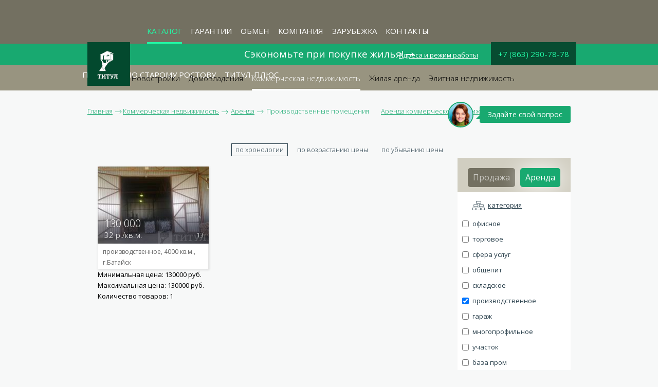

--- FILE ---
content_type: text/html; charset=utf-8
request_url: https://realtitul.ru/commercial_rents/proizvodstvennoe
body_size: 17369
content:
<!DOCTYPE html><html><head><meta charset="utf-8" /><meta content="IE=edge,chrome=1" http-equiv="X-UA-Compatible" /><meta content="width=device-width, initial-scale=1" name="viewport" /><meta content="initial-scale=1.0, user-scalable=no" name="viewport" /><meta content="telephone=no" name="format-detection" /><link href="/images/favicon.ico" rel="shortcut icon" type="image/x-icon" /><title>Аренда производственных помещений в Ростове-на-Дону. Снять помещение под производство по выгодной цене </title>
<meta name="description" content="Аренда производственных и промышленных помещений в Ростове-на-Дону ✔ Большой выбор вариантов помещений для производства ✔Снять производственное помещение в любой районе Ростова через АН Титул" />
<meta name="keywords" content="помещение, производственный, производство, Снять, ростов, промышленный, нежилой, цена" />
<link rel="canonical" href="/commercial_rents/proizvodstvennoe" />
<meta name="robots" content="index, follow" /><meta name="csrf-param" content="authenticity_token" />
<meta name="csrf-token" content="EWmJcFD9jLTYczg5TiSDMufkSoAuzB+apoHsMTgcaGL2jK1Y6YDB4Q47vApynWZX1cQT6sziDlyzD8LtdP3G2w==" /><link rel="stylesheet" media="all" href="/assets/application-5304ba2eb79fe4689ff072ac65888003a4258c821c1c7c28f97e3b6010707511.css" dataTurbolinksTrack="true" /><script type="application/ld+json">
  {
    "@context": "https://schema.org",
    "@type": "LocalBusiness",
    "image": [
      "https://realtitul.ru/static/kdoo/img/main-logo.jpg"
     ],
    "@id": "https://realtitul.ru/",
    "name": "Титул",
    "address": {
      "@type": "PostalAddress",
      "streetAddress": "пр. Буденновский, 35, офис 4 (2 этаж).",
      "addressLocality": "Ростов-на-Дону",
      "addressRegion": "Ростовская область",
      "addressCountry": "RU"
    },
    "geo": {
      "@type": "GeoCoordinates",
      "latitude": 47.2224853,
      "longitude": 39.7071988
    },
    "url": "https://realtitul.ru/",
    "telephone": "+78632907878",
    "openingHoursSpecification": [
      {
        "@type": "OpeningHoursSpecification",
        "dayOfWeek": [
          "Monday",
          "Tuesday",
          "Wednesday",
          "Thursday",
          "Friday"
        ],
        "opens": "9:00",
        "closes": "20:00"
      },
      {
        "@type": "OpeningHoursSpecification",
        "dayOfWeek": "Saturday",
        "opens": "10:00",
        "closes": "18:00"
      },
      {
        "@type": "OpeningHoursSpecification",
        "dayOfWeek": "Sunday",
        "opens": "10:00",
        "closes": "16:00"
      }
    ]
  }
</script>
</head><body class=" commercial_rents commercial_rent" data-controller-name="commercial_rents" data-params-name="commercial_rent"><link rel="stylesheet" href="https://cdn.envybox.io/widget/cbk.css">
<script type="text/javascript" src="https://cdn.envybox.io/widget/cbk.js?wcb_code=d7d05de5f46a6e1fe0e15e42c4c58e7c" charset="UTF-8" async></script>


<script src="//cdn.callibri.ru/callibri.js" type="text/javascript" charset="utf-8"></script>

<script type="text/javascript">(window.Image ? (new Image()) : document.createElement('img')).src = 'https://vk.com/rtrg?p=VK-RTRG-187454-mVE0';</script>

<script src="//mc.yandex.ru/metrika/watch.js" type="text/javascript"></script>
<script>
   (function (d, w, c) { (w[c] = w[c] || []).push(function() { try { w.yaCounter228136 = new Ya.Metrika({id:228136, webvisor:true, clickmap:true, trackLinks:true, accurateTrackBounce:true}); } catch(e) { } }); var n = d.getElementsByTagName("script")[0], s = d.createElement("script"), f = function () { n.parentNode.insertBefore(s, n); }; s.type = "text/javascript"; s.async = true; s.src = (d.location.protocol == "https:" ? "https:" : "http:") + "//mc.yandex.ru/metrika/watch.js"; if (w.opera == "[object Opera]") { d.addEventListener("DOMContentLoaded", f, false); } else { f(); } })(document, window, "yandex_metrika_callbacks");
</script>
<noscript><div><img src="//mc.yandex.ru/watch/228136" style="position:absolute; left:-9999px;" alt=""></div></noscript>

<!-- RedHelper -->
<script id="rhlpscrtg" type="text/javascript" charset="utf-8" async="async"
 src="https://web.redhelper.ru/service/main.js?c=titulbm">
</script>
<!--/Redhelper -->



<!--

<script>
  (function(i,s,o,g,r,a,m){i['GoogleAnalyticsObject']=r;i[r]=i[r]||function(){
  (i[r].q=i[r].q||[]).push(arguments)},i[r].l=1*new Date();a=s.createElement(o),
  m=s.getElementsByTagName(o)[0];a.async=1;a.src=g;m.parentNode.insertBefore(a,m)
  })(window,document,'script','https://www.google-analytics.com/analytics.js','ga');

  ga('create', 'UA-120793317-1', 'auto');
  ga('send', 'pageview');

</script>

<noscript><iframe src="//www.googletagmanager.com/ns.html?id=GTM-M2QKL4"
height="0" width="0" style="display:none;visibility:hidden"></iframe></noscript>
<script>(function(w,d,s,l,i){w[l]=w[l]||[];w[l].push({'gtm.start':
new Date().getTime(),event:'gtm.js'});var f=d.getElementsByTagName(s)[0],
j=d.createElement(s),dl=l!='dataLayer'?'&l='+l:'';j.async=true;j.src=
'//www.googletagmanager.com/gtm.js?id='+i+dl;f.parentNode.insertBefore(j,f);
})(window,document,'script','dataLayer','GTM-M2QKL4');</script>

 -->

<!-- Facebook Pixel Code -->
<!-- <script>
  !function(f,b,e,v,n,t,s)
  {if(f.fbq)return;n=f.fbq=function(){n.callMethod?
  n.callMethod.apply(n,arguments):n.queue.push(arguments)};
  if(!f._fbq)f._fbq=n;n.push=n;n.loaded=!0;n.version='2.0';
  n.queue=[];t=b.createElement(e);t.async=!0;
  t.src=v;s=b.getElementsByTagName(e)[0];
  s.parentNode.insertBefore(t,s)}(window, document,'script',
  'https://connect.facebook.net/en_US/fbevents.js');
  fbq('init', '345422719351953');
  fbq('track', 'PageView');
</script>
<noscript><img height="1" width="1" style="display:none"
  src="https://www.facebook.com/tr?id=345422719351953&ev=PageView&noscript=1"
/></noscript>
 --><!-- End Facebook Pixel Code -->

<script async src="https://www.googletagmanager.com/gtag/js?id=UA-120793317-1"></script>
<script>
  window.dataLayer = window.dataLayer || [];
  window.gtag = function(){dataLayer.push(arguments);}
  gtag('js', new Date());
  gtag('config', 'UA-120793317-1');
</script>




<!-- <script>
(function(w, d, s, h, id) {
    w.roistatProjectId = id; w.roistatHost = h;
    var p = d.location.protocol == "https:" ? "https://" : "http://";
    var u = /^.*roistat_visit=[^;]+(.*)?$/.test(d.cookie) ? "/dist/module.js" : "/api/site/1.0/"+id+"/init";
    var js = d.createElement(s); js.async = 1; js.src = p+h+u; var js2 = d.getElementsByTagName(s)[0]; js2.parentNode.insertBefore(js, js2);
})(window, document, 'script', 'cloud.roistat.com', 'f82f59585a74ae2c9e90d0ff1cdabbcb');
</script>


<script>
   window.onRoistatAllModulesLoaded = function() {
       window.roistat.leadHunter.onAfterSubmit = function(leadData) {
           yaCounter228136.reachGoal('cbrs');
       }
   };
</script>
 -->
<noscript><iframe height="0" src="https://www.googletagmanager.com/ns.html?id=GTM-NH9D5HQ" style="display:none;visibility:hidden" width="0"></iframe></noscript><div class="container logo_print"><div class="logo_print"><img src="https://realtitul.ru/assets/logo-dd521b8b9b35526b874c03ac2597c5f67342a3d25d22cdb00fe6e36622e3c4be.png" /></div></div><div class="bag"><div class="container"><div class="view_table"><a class="look_at_favorites" href="#"><div class="counter"></div><span></span></a></div><div class="clear"></div></div></div><div class="nav"><div class="menu_button"></div><ul><li id="catalog" class="selected"><a class="selected" href="https://realtitul.ru/flats">Каталог</a><ul><li id="flats"><a href="https://realtitul.ru/flats">Квартиры</a></li><li id="builds"><a href="https://realtitul.ru/builds">Новостройки</a></li><li id="houses"><a href="https://realtitul.ru/houses">Домовладения</a></li><li id="specials"><a href="https://realtitul.ru/specials">Объекты без комиссии</a></li><li id="commercial" class="selected"><a class="selected" href="https://realtitul.ru/commercial_all">Коммерческая недвижимость</a></li><li visible="false" class="hide" id="commercial"><a href="https://realtitul.ru/commercials">Продажа коммерческой недвижимости</a></li><li visible="false" class="hide selected simple-navigation-active-leaf" id="commercial"><a class="selected" href="https://realtitul.ru/commercial_rents">Аренда коммерческой недвижимости</a></li><li id="rents"><a href="https://realtitul.ru/rents">Жилая аренда</a></li><li id="elite"><a href="/elites">Элитная недвижимость</a></li></ul></li><li id="guarantee"><a href="/guarantee">Гарантии</a></li><li id="block_151"><a href="/kdoo">Обмен</a><ul></ul></li><li id="block_1"><a href="/company/about">Компания</a><ul><li id="block_3"><a href="/company/about">О компании</a></li><li id="block_133"><a href="/news/">Новости</a></li><li id="block_2"><a href="/company/philosophy">Философия ТИТУЛ</a></li><li id="block_18"><a href="/company/guarantee">Правовая экспертиза</a></li><li id="block_29"><a href="/company/policy"> Политика обработки данных</a></li><li id="block_30"><a href="/company/story">Приключение риэлтора</a></li><li id="block_153"><a href="/">Межрегиональные междугородные сделки с недвижимостью </a></li><li id="block_131"><a href="/company/job_1">Вакансия - Специалист отдела домовладений</a></li><li id="block_51"><a href="/company/job">Вакансия - Специалист по работе с недвижимостью</a></li><li id="block_154"><a href="http://career.realtitul.ru/">Карьера</a></li><li id="block_152"><a href="/company/regional">Межрегиональные междугородные сделки с недвижимостью </a></li></ul></li><li id="block_7"><a href="https://zarubegka.realtitul.ru/">Зарубежка</a><ul><li id="block_28"><a href="/mortgage/preferences">Преференции</a></li><li id="block_17"><a href="/mortgage/mistakes">7 ошибок</a></li><li id="block_8"><a href="/mortgage/benefits.html">Выгоды</a></li><li id="block_16"><a href="/mortgage/steps">Этапы сделки</a></li><li id="block_13"><a href="/mortgage/prices">Стоимость услуг</a></li><li id="block_15"><a href="/mortgage/maternity-capital">Материнский капитал</a></li><li id="block_14"><a href="/mortgage/requirements">Требования к объекту</a></li><li id="block_75"><a href="/military">ВОЕННАЯ ИПОТЕКА</a></li><li id="block_146"><a href="/mortgage/family">Семейная ипотека от 4.5%</a></li></ul></li><li id="block_9"><a href="/contacts">Контакты</a><ul></ul></li><li id="block_156"><a href="https://kalendar.realtitul.ru">Прогулка по старому Ростову</a><ul></ul></li><li id="block_155"><a href="https://plus.realtitul.ru/">Титул-Плюс</a><ul></ul></li></ul><div class="container"><span class="logotype"><img src="https://realtitul.ru/assets/logo-dd521b8b9b35526b874c03ac2597c5f67342a3d25d22cdb00fe6e36622e3c4be.png" /></span><div class="telephone"><p><a class="comagic-phone" href="tel: +7(863)2907878">+7 (863) 290-78-78</a></p></div><div class="alternative-connection"><a class="market" href="http://market.realtitul.ru" target="_blank">Вход для клиентов</a></div><div class="address"><a href="#branches">Адреса и режим работы</a></div></div><a class="comagic-phone telephone_click" href="tel: +7(863)2907878"></a><a class="call-back-button">Обратный звонок</a></div><div class="specials"><a href="/doo/">Сэкономьте при покупке жилья! →</a></div><div class="subnav"><ul><li id="flats"><a href="https://realtitul.ru/flats">Квартиры</a><ul><li id=""><a href="/flats/kommunal">Коммунальные</a><ul></ul></li><li id=""><a href="/flats/gostinka">Гостиничного типа</a><ul></ul></li><li id=""><a href="/flats/studio">Студии</a><ul></ul></li><li id=""><a href="/flats/1k">Однокомнатные</a><ul></ul></li><li id=""><a href="/flats/2k">Двухкомнатные</a><ul></ul></li><li id=""><a href="/flats/3k">Трехкомнатные</a><ul></ul></li><li id=""><a href="/flats/4k">Многокомнатные</a><ul></ul></li></ul></li><li id="builds"><a href="https://realtitul.ru/builds">Новостройки</a><ul><li id=""><a href="/builds/studio">Студии</a><ul></ul></li><li id=""><a href="/builds/1k">Однокомнатные</a><ul></ul></li><li id=""><a href="/builds/2k">Двухкомнатные</a><ul></ul></li><li id=""><a href="/builds/3k">Трехкомнатные</a><ul></ul></li><li id=""><a href="/builds/4k">Многокомнатные</a><ul></ul></li></ul></li><li id="houses"><a href="https://realtitul.ru/houses">Домовладения</a><ul><li id=""><a href="/houses/private">Коттеджи</a><ul></ul></li><li id=""><a href="/houses/land">Участки</a><ul></ul></li><li id=""><a href="/houses/townhouse">ТаунХаусы</a><ul></ul></li></ul></li><li id="specials"><a href="https://realtitul.ru/specials">Объекты без комиссии</a></li><li id="commercial" class="selected"><a class="selected" href="https://realtitul.ru/commercial_all">Коммерческая недвижимость</a><ul><li id=""><a href="/commercials">Продажа</a><ul><li id=""><a href="/commercials/office">Офисные помещения</a></li><li id=""><a href="/commercials/torgovoe">Торговые помещения</a></li><li id=""><a href="/commercials/sfera-uslug">Помещения под готовый бизнес</a></li><li id=""><a href="/commercials/skladskoe">Складские помещения</a></li><li id=""><a href="/commercials/proizvodstvennoe">Производственные помещения</a></li><li id=""><a href="/commercials/garazh">Гаражи</a></li><li id=""><a href="/commercials/prom-baza">Производственные базы</a></li><li id=""><a href="/commercials/podval">Подвальное помещение</a></li><li id=""><a href="/commercials/selhoz-uchastok">Участок сельхозназначения</a></li><li id=""><a href="/commercials/avtoservis">Помещения автосервиса</a></li><li id=""><a href="/commercials/uchastok-s-vodoemom">Участки у воды</a></li></ul></li><li id="" class="selected"><a class="selected" href="/commercial_rents">Аренда</a><ul><li id=""><a href="/commercial_rents/office">Офисные помещения</a></li><li id=""><a href="/commercial_rents/torgovoe">Торговые помещения</a></li><li id=""><a href="/commercial_rents/sfera-uslug">Помещения под готовый бизнес</a></li><li id=""><a href="/commercial_rents/obshchepit">Помещения под кафе</a></li><li id=""><a href="/commercial_rents/skladskoe">Складские помещения</a></li><li id="" class="selected simple-navigation-active-leaf"><a class="selected" href="/commercial_rents/proizvodstvennoe">Производственные помещения</a></li><li id=""><a href="/commercial_rents/garazh">Гаражи</a></li><li id=""><a href="/commercial_rents/uchastok">Земельные участки</a></li><li id=""><a href="/commercial_rents/avtoservis">Помещения автосервиса</a></li><li id=""><a href="/commercial_rents/prom-uchastok">Участок промышленного назначения</a></li></ul></li></ul></li><li visible="false" class="hide" id="commercial"><a href="https://realtitul.ru/commercials">Продажа коммерческой недвижимости</a></li><li visible="false" class="hide selected simple-navigation-active-leaf" id="commercial"><a class="selected" href="https://realtitul.ru/commercial_rents">Аренда коммерческой недвижимости</a></li><li id="rents"><a href="https://realtitul.ru/rents">Жилая аренда</a><ul><li id=""><a href="/rents/kommunal">Коммунальные</a><ul></ul></li><li id=""><a href="/rents/gostinka">Гостиничного типа</a><ul></ul></li><li id=""><a href="/rents/studio">Студии</a><ul></ul></li><li id=""><a href="/rents/1k">Однокомнатные</a><ul></ul></li><li id=""><a href="/rents/2k">Двухкомнатные</a><ul></ul></li><li id=""><a href="/rents/3k">Трехкомнатные</a><ul></ul></li><li id=""><a href="/rents/4k">Многокомнатные</a><ul></ul></li><li id=""><a href="/rents/houses">Дома</a><ul></ul></li></ul></li><li id="elite"><a href="/elites">Элитная недвижимость</a><ul><li id="flats"><a href="https://realtitul.ru/elite/flats">Элитные квартиры</a></li><li id="houses"><a href="https://realtitul.ru/elite/houses">Элитные домовладения</a></li><li id="rents"><a href="https://realtitul.ru/elite/rents">Элитная жилая аренда</a></li></ul></li></ul></div><div class="container"><ul class="breadcrumbs" itemscope="" itemtype="http://schema.org/BreadcrumbList"><li class="item" itemprop="itemListElement" itemscope="" itemtype="http://schema.org/ListItem"><a href="https://realtitul.ru/" itemprop="item" title="Главная"><span itemprop="name">Главная</span></a><meta content="1" itemprop="position" /></li><li class="item" itemtype="http://schema.org/ListItem" itemscope="itemscope" itemprop="itemListElement"><a itemprop="item" href="https://realtitul.ru/commercial_all"><span itemprop="name">Коммерческая недвижимость</span></a><meta itemprop="position" content="2"></meta></li> <li class="item" itemtype="http://schema.org/ListItem" itemscope="itemscope" itemprop="itemListElement"><a itemprop="item" href="/commercial_rents"><span itemprop="name">Аренда</span></a><meta itemprop="position" content="3"></meta></li> <li class="item"><span>Производственные помещения</span></li> <li class="item" itemtype="http://schema.org/ListItem" itemscope="itemscope" itemprop="itemListElement"><a itemprop="item" href="https://realtitul.ru/commercial_rents"><span itemprop="name">Аренда коммерческой недвижимости</span></a><meta itemprop="position" content="5"></meta></li></ul><div class="filter_panel hidden"><script>window.prettyUrls = [{"url":"/commercial_rents/azov-oblast","flat_params":[{"name":"commercial_rent[district_id_in][]","value":"119"}]},{"url":"/commercial_rents/azov","flat_params":[{"name":"commercial_rent[district_id_in][]","value":"118"}]},{"url":"/commercial_rents/volgodonskoy-r-n","flat_params":[{"name":"commercial_rent[district_id_in][]","value":"30000430"}]},{"url":"/commercial_rents/rodionovo-nesvetayskiy","flat_params":[{"name":"commercial_rent[district_id_in][]","value":"30000202"}]},{"url":"/commercial_rents/veselovskiy-r-n","flat_params":[{"name":"commercial_rent[district_id_in][]","value":"30000203"}]},{"url":"/commercial_rents/taganrog","flat_params":[{"name":"commercial_rent[district_id_in][]","value":"30000426"}]},{"url":"/commercial_rents/szhm","flat_params":[{"name":"commercial_rent[district_id_in][]","value":"110"}]},{"url":"/commercial_rents/myasnikovskiy-r-n","flat_params":[{"name":"commercial_rent[district_id_in][]","value":"30000065"}]},{"url":"/commercial_rents/aeroport","flat_params":[{"name":"commercial_rent[district_id_in][]","value":"94"}]},{"url":"/commercial_rents/levyy-bereg","flat_params":[{"name":"commercial_rent[district_id_in][]","value":"30000471"}]},{"url":"/commercial_rents/office","flat_params":[{"name":"commercial_rent[type_ids_overlap][]","value":"449"}]},{"url":"/commercial_rents/torgovoe","flat_params":[{"name":"commercial_rent[type_ids_overlap][]","value":"450"}]},{"url":"/commercial_rents/sfera-uslug","flat_params":[{"name":"commercial_rent[type_ids_overlap][]","value":"451"}]},{"url":"/commercial_rents/obshchepit","flat_params":[{"name":"commercial_rent[type_ids_overlap][]","value":"452"}]},{"url":"/commercial_rents/skladskoe","flat_params":[{"name":"commercial_rent[type_ids_overlap][]","value":"453"}]},{"url":"/commercial_rents/proizvodstvennoe","flat_params":[{"name":"commercial_rent[type_ids_overlap][]","value":"454"}]},{"url":"/commercial_rents/garazh","flat_params":[{"name":"commercial_rent[type_ids_overlap][]","value":"1897"}]},{"url":"/commercial_rents/mnogoprofilnoe","flat_params":[{"name":"commercial_rent[type_ids_overlap][]","value":"1900"}]},{"url":"/commercial_rents/uchastok","flat_params":[{"name":"commercial_rent[type_ids_overlap][]","value":"138065"}]},{"url":"/commercial_rents/prom-baza","flat_params":[{"name":"commercial_rent[type_ids_overlap][]","value":"1181506"}]},{"url":"/commercial_rents/nejilaya-kvartira","flat_params":[{"name":"commercial_rent[type_ids_overlap][]","value":"30000030"}]},{"url":"/commercial_rents/azs","flat_params":[{"name":"commercial_rent[type_ids_overlap][]","value":"30000107"}]},{"url":"/commercial_rents/business-centre","flat_params":[{"name":"commercial_rent[type_ids_overlap][]","value":"30000120"}]},{"url":"/commercial_rents/otdelnoe-zdanie","flat_params":[{"name":"commercial_rent[type_ids_overlap][]","value":"30000212"}]},{"url":"/commercial_rents/baza-otdyha","flat_params":[{"name":"commercial_rent[type_ids_overlap][]","value":"30000477"}]},{"url":"/commercial_rents/podval","flat_params":[{"name":"commercial_rent[type_ids_overlap][]","value":"30000478"}]},{"url":"/commercial_rents/selhoz-uchastok","flat_params":[{"name":"commercial_rent[type_ids_overlap][]","value":"30000479"}]},{"url":"/commercial_rents/avtoservis","flat_params":[{"name":"commercial_rent[type_ids_overlap][]","value":"30000711"}]},{"url":"/commercial_rents/uchastok-s-vodoemom","flat_params":[{"name":"commercial_rent[type_ids_overlap][]","value":"30000712"}]},{"url":"/commercial_rents/uchastok-pod-zastrojku","flat_params":[{"name":"commercial_rent[type_ids_overlap][]","value":"30000746"}]},{"url":"/commercial_rents/azovskiy-r-n","flat_params":[{"name":"commercial_rent[district_id_in][]","value":"30000066"}]},{"url":"/commercial_rents/novocherkassk","flat_params":[{"name":"commercial_rent[district_id_in][]","value":"30000427"}]},{"url":"/commercial_rents/shahty","flat_params":[{"name":"commercial_rent[district_id_in][]","value":"30000428"}]},{"url":"/commercial_rents/aksayskiy-r-n","flat_params":[{"name":"commercial_rent[district_id_in][]","value":"30000067"}]},{"url":"/commercial_rents/neklinovskiy-r-n","flat_params":[{"name":"commercial_rent[district_id_in][]","value":"30000200"}]},{"url":"/commercial_rents/egorlykskiy-r-n","flat_params":[{"name":"commercial_rent[district_id_in][]","value":"30000429"}]},{"url":"/commercial_rents/prom-uchastok","flat_params":[{"name":"commercial_rent[type_ids_overlap][]","value":"30001196"}]},{"url":"/commercial_rents/bagaevskiy-r-n","flat_params":[{"name":"commercial_rent[district_id_in][]","value":"30000201"}]},{"url":"/commercial_rents/krasnosulinskiy-r-n","flat_params":[{"name":"commercial_rent[district_id_in][]","value":"30000431"}]},{"url":"/commercial_rents/zimovnikovskiy-r-n","flat_params":[{"name":"commercial_rent[district_id_in][]","value":"30000432"}]},{"url":"/commercial_rents/kagalnitskiy","flat_params":[{"name":"commercial_rent[district_id_in][]","value":"30000472"}]},{"url":"/commercial_rents/konstantinovskiy-r-n","flat_params":[{"name":"commercial_rent[district_id_in][]","value":"30000790"}]},{"url":"/commercial_rents/semikarakorskiy-r-n","flat_params":[{"name":"commercial_rent[district_id_in][]","value":"30000791"}]},{"url":"/commercial_rents/verhnedonskoy-r-n","flat_params":[{"name":"commercial_rent[district_id_in][]","value":"30000793"}]},{"url":"/commercial_rents/salskiy-r-n","flat_params":[{"name":"commercial_rent[district_id_in][]","value":"30000794"}]},{"url":"/commercial_rents/morozovskiy-r-n","flat_params":[{"name":"commercial_rent[district_id_in][]","value":"30000795"}]},{"url":"/commercial_rents/sovetskiy-r-n","flat_params":[{"name":"commercial_rent[district_id_in][]","value":"30000796"}]},{"url":"/commercial_rents/matveevo-kurganskiy-r-n","flat_params":[{"name":"commercial_rent[district_id_in][]","value":"30000797"}]},{"url":"/commercial_rents/milyutinskiy-r-n","flat_params":[{"name":"commercial_rent[district_id_in][]","value":"30000798"}]},{"url":"/commercial_rents/tatsinskiy-r-n","flat_params":[{"name":"commercial_rent[district_id_in][]","value":"30000800"}]},{"url":"/commercial_rents/tarasovskiy-r-n","flat_params":[{"name":"commercial_rent[district_id_in][]","value":"30000801"}]},{"url":"/commercial_rents/ust-donetskiy-r-n","flat_params":[{"name":"commercial_rent[district_id_in][]","value":"30000802"}]},{"url":"/commercial_rents/zavetinskiy-r-n","flat_params":[{"name":"commercial_rent[district_id_in][]","value":"30000804"}]},{"url":"/commercial_rents/oktyabrskiy-r-n","flat_params":[{"name":"commercial_rent[district_id_in][]","value":"30000806"}]},{"url":"/commercial_rents/orlovskiy-r-n","flat_params":[{"name":"commercial_rent[district_id_in][]","value":"30000807"}]},{"url":"/commercial_rents/kamenskiy-r-n","flat_params":[{"name":"commercial_rent[district_id_in][]","value":"30000808"}]},{"url":"/commercial_rents/oblivskiy-r-n","flat_params":[{"name":"commercial_rent[district_id_in][]","value":"30000809"}]},{"url":"/commercial_rents/sholohovskiy-r-n","flat_params":[{"name":"commercial_rent[district_id_in][]","value":"30000810"}]},{"url":"/commercial_rents/chertkovskiy-r-n","flat_params":[{"name":"commercial_rent[district_id_in][]","value":"30000811"}]},{"url":"/commercial_rents/tsimlyanskiy-r-n","flat_params":[{"name":"commercial_rent[district_id_in][]","value":"30000812"}]},{"url":"/commercial_rents/rostovskoe-more","flat_params":[{"name":"commercial_rent[district_id_in][]","value":"30000475"}]},{"url":"/commercial_rents/tselinskiy-r-n","flat_params":[{"name":"commercial_rent[district_id_in][]","value":"30000813"}]},{"url":"/commercial_rents/belokalitvinskiy-r-n","flat_params":[{"name":"commercial_rent[district_id_in][]","value":"30000816"}]},{"url":"/commercial_rents/bokovskiy-r-n","flat_params":[{"name":"commercial_rent[district_id_in][]","value":"30000817"}]},{"url":"/commercial_rents/dubovskiy-r-n","flat_params":[{"name":"commercial_rent[district_id_in][]","value":"30000818"}]},{"url":"/commercial_rents/remontnenskiy-r-n","flat_params":[{"name":"commercial_rent[district_id_in][]","value":"30000819"}]},{"url":"/commercial_rents/proletarskiy-r-n","flat_params":[{"name":"commercial_rent[district_id_in][]","value":"30000820"}]},{"url":"/commercial_rents/kuybyshevskiy-r-n","flat_params":[{"name":"commercial_rent[district_id_in][]","value":"30000821"}]},{"url":"/commercial_rents/kasharskiy-r-n","flat_params":[{"name":"commercial_rent[district_id_in][]","value":"30000822"}]},{"url":"/commercial_rents/martynovskiy-r-n","flat_params":[{"name":"commercial_rent[district_id_in][]","value":"30000823"}]},{"url":"/commercial_rents/zernogradskiy-r-n","flat_params":[{"name":"commercial_rent[district_id_in][]","value":"30000805"}]},{"url":"/commercial_rents/millerovskiy-r-n","flat_params":[{"name":"commercial_rent[district_id_in][]","value":"30000824"}]},{"url":"/commercial_rents/peschanokopskiy-r-n","flat_params":[{"name":"commercial_rent[district_id_in][]","value":"30000825"}]},{"url":"/commercial_rents/tsentr","flat_params":[{"name":"commercial_rent[district_id_in][]","value":"96"}]},{"url":"/commercial_rents/koms-pl","flat_params":[{"name":"commercial_rent[district_id_in][]","value":"100"}]},{"url":"/commercial_rents/n-poselenie","flat_params":[{"name":"commercial_rent[district_id_in][]","value":"105"}]},{"url":"/commercial_rents/rab-gorodok","flat_params":[{"name":"commercial_rent[district_id_in][]","value":"107"}]},{"url":"/commercial_rents/tsgb","flat_params":[{"name":"commercial_rent[district_id_in][]","value":"113"}]},{"url":"/commercial_rents/aleksandrovka","flat_params":[{"name":"commercial_rent[district_id_in][]","value":"93"}]},{"url":"/commercial_rents/nahichevan","flat_params":[{"name":"commercial_rent[district_id_in][]","value":"104"}]},{"url":"/commercial_rents/selmash","flat_params":[{"name":"commercial_rent[district_id_in][]","value":"109"}]},{"url":"/commercial_rents/chkalovskiy","flat_params":[{"name":"commercial_rent[district_id_in][]","value":"114"}]},{"url":"/commercial_rents/frunze","flat_params":[{"name":"commercial_rent[district_id_in][]","value":"1907"}]},{"url":"/commercial_rents/ordzhonikidze","flat_params":[{"name":"commercial_rent[district_id_in][]","value":"1962"}]},{"url":"/commercial_rents/leventsovskiy","flat_params":[{"name":"commercial_rent[district_id_in][]","value":"40000067"}]},{"url":"/commercial_rents/zzhm","flat_params":[{"name":"commercial_rent[district_id_in][]","value":"97"}]},{"url":"/commercial_rents/lendvorets","flat_params":[{"name":"commercial_rent[district_id_in][]","value":"101"}]},{"url":"/commercial_rents/suvorovskiy","flat_params":[{"name":"commercial_rent[district_id_in][]","value":"40000068"}]},{"url":"/commercial_rents/temernik","flat_params":[{"name":"commercial_rent[district_id_in][]","value":"112"}]},{"url":"/commercial_rents/zoopark","flat_params":[{"name":"commercial_rent[district_id_in][]","value":"98"}]},{"url":"/commercial_rents/kamenka","flat_params":[{"name":"commercial_rent[district_id_in][]","value":"99"}]},{"url":"/commercial_rents/narimanova","flat_params":[{"name":"commercial_rent[district_id_in][]","value":"103"}]},{"url":"/commercial_rents/riizht","flat_params":[{"name":"commercial_rent[district_id_in][]","value":"108"}]},{"url":"/commercial_rents/stroygorodok","flat_params":[{"name":"commercial_rent[district_id_in][]","value":"111"}]},{"url":"/commercial_rents/bolgarstroy","flat_params":[{"name":"commercial_rent[district_id_in][]","value":"115"}]},{"url":"/commercial_rents/aksay","flat_params":[{"name":"commercial_rent[district_id_in][]","value":"1894"}]},{"url":"/commercial_rents/voenved","flat_params":[{"name":"commercial_rent[district_id_in][]","value":"95"}]},{"url":"/commercial_rents/lenina","flat_params":[{"name":"commercial_rent[district_id_in][]","value":"102"}]},{"url":"/commercial_rents/nagibina","flat_params":[{"name":"commercial_rent[district_id_in][]","value":"1948"}]},{"url":"/commercial_rents/bataysk","flat_params":[{"name":"commercial_rent[district_id_in][]","value":"117"}]}]</script><div class="filters"><div class="div-toggle"><a href="https://realtitul.ru/commercials">Продажа </a><a class="active" href="https://realtitul.ru/commercial_rents">Аренда </a></div></div><span class="show-form-toggle"></span><form class="filter_form extended" action="https://realtitul.ru/commercial_rents" accept-charset="UTF-8" data-remote="true" method="get"><input name="utf8" type="hidden" value="&#x2713;" /><input class="ajax" name="ajax" type="hidden" value="1" /><input class="get_count" name="get_count" type="hidden" value="0" /><input class="order_by" name="order_by" type="hidden" value="price_desc" /><div class="filters"><div class="filter type open hovered"><u class="label" data-title="категория">категория</u><div class="inputs checkboxes" style="display:block"><label><input name="commercial_rent[type_ids_overlap][]" type="checkbox" value="449" />офисное</label><br /><label><input name="commercial_rent[type_ids_overlap][]" type="checkbox" value="450" />торговое</label><br /><label><input name="commercial_rent[type_ids_overlap][]" type="checkbox" value="451" />сфера услуг</label><br /><label><input name="commercial_rent[type_ids_overlap][]" type="checkbox" value="452" />общепит</label><br /><label><input name="commercial_rent[type_ids_overlap][]" type="checkbox" value="453" />складское</label><br /><label><input checked="checked" name="commercial_rent[type_ids_overlap][]" type="checkbox" value="454" />производственное</label><br /><label><input name="commercial_rent[type_ids_overlap][]" type="checkbox" value="1897" />гараж</label><br /><label><input name="commercial_rent[type_ids_overlap][]" type="checkbox" value="1900" />многопрофильное</label><br /><label><input name="commercial_rent[type_ids_overlap][]" type="checkbox" value="138065" />участок</label><br /><label><input name="commercial_rent[type_ids_overlap][]" type="checkbox" value="1181506" />база пром</label><br /><label><input name="commercial_rent[type_ids_overlap][]" type="checkbox" value="30000030" />квартира под перевод</label><br /><label><input name="commercial_rent[type_ids_overlap][]" type="checkbox" value="30000107" />АЗС</label><br /><label><input name="commercial_rent[type_ids_overlap][]" type="checkbox" value="30000120" />бизнес центр</label><br /><label><input name="commercial_rent[type_ids_overlap][]" type="checkbox" value="30000212" />отдельно стоящее здание</label><br /><label><input name="commercial_rent[type_ids_overlap][]" type="checkbox" value="30000477" />база отдыха</label><br /><label><input name="commercial_rent[type_ids_overlap][]" type="checkbox" value="30000478" />подвал</label><br /><label><input name="commercial_rent[type_ids_overlap][]" type="checkbox" value="30000479" />участок сельхоз</label><br /><label><input name="commercial_rent[type_ids_overlap][]" type="checkbox" value="30000711" />автосервис</label><br /><label><input name="commercial_rent[type_ids_overlap][]" type="checkbox" value="30000712" /> участок с водоемом</label><br /><label><input name="commercial_rent[type_ids_overlap][]" type="checkbox" value="30000746" />участок под жилую застройку</label><br /><label><input name="commercial_rent[type_ids_overlap][]" type="checkbox" value="30001196" />участок пром.назначения</label><br /></div></div><div class="filter"><u class="label" data-title="номер">номер заявки</u><div class="inputs"><span class="from"> <input class="form-control" inputmode="numeric" name="commercial_rent[advertisement_text_matches]" pattern="[0-9]*" type="text" value="" /> </span></div></div><div class="filter price"><u class="label" data-title="цена">цена</u><div class="inputs"><span class="from"><label>от</label>  <input class="form-control" inputmode="numeric" min="0" name="commercial_rent[price_gteq]" pattern="[0-9]*" step="5000" type="number" value="" /> <label>р.</label> </span><span class="to"><label>до</label>  <input class="form-control" inputmode="numeric" min="0" name="commercial_rent[price_lteq]" pattern="[0-9]*" step="5000" type="number" value="" /> <label>р.</label></span></div></div><div class="filter price-per-meter"><u class="label" data-title="цена за м²">цена за м²</u><div class="inputs"><span class="from"><label>от</label>  <input class="form-control" inputmode="numeric" min="0" name="commercial_rent[price_gteq]" pattern="[0-9]*" step="any" type="number" value="" /> <label>р.</label> </span><span class="to"><label>до</label>  <input class="form-control" inputmode="numeric" min="0" name="commercial_rent[price_lteq]" pattern="[0-9]*" step="any" type="number" value="" /> <label>р.</label></span></div></div><div class="filter area"><u class="label" data-title="выбрать район">выбрать район</u><div class="inputs checkboxes"><span class="select"><select class="select_area"><option></option><option selected="">Ростов-на-Дону</option><option>Ростовская Область</option></select></span><br /><div class="area-filter-second"><div class="optgroup group-40000787"><span>Платовский</span><br /></div><div class="optgroup group-40000877"><span>Чкаловский</span><br /><label><input name="commercial_rent[district_id_in][]" type="checkbox" value="114" />&nbsp;Чкаловский</label><br /></div><div class="optgroup group-40000850"><span>Суворовский</span><br /></div><div class="optgroup group-1885"><span>Левый берег</span><br /></div><div class="optgroup group-30000109"><span>Северный</span><br /><label><input name="commercial_rent[district_id_in][]" type="checkbox" value="110" />&nbsp;СЖМ</label><br /></div><div class="optgroup group-30000110"><span>По области</span><br /><label><input name="commercial_rent[district_id_in][]" type="checkbox" value="117" />&nbsp;г.Батайск</label><br /><label><input name="commercial_rent[district_id_in][]" type="checkbox" value="1894" />&nbsp;г.Аксай</label><br /><label><input name="commercial_rent[district_id_in][]" type="checkbox" value="30000065" />&nbsp;Мясниковский р-н</label><br /><label><input name="commercial_rent[district_id_in][]" type="checkbox" value="30000066" />&nbsp;Азовский р-н</label><br /><label><input name="commercial_rent[district_id_in][]" type="checkbox" value="30000067" />&nbsp;Аксайский р-н</label><br /></div><div class="optgroup group-30000111"><span>Центральный</span><br /><label><input name="commercial_rent[district_id_in][]" type="checkbox" value="96" />&nbsp; Центр</label><br /><label><input name="commercial_rent[district_id_in][]" type="checkbox" value="100" />&nbsp;Комс. пл.</label><br /></div><div class="optgroup group-30000112"><span>Восточный</span><br /><label><input name="commercial_rent[district_id_in][]" type="checkbox" value="93" />&nbsp;Александровка</label><br /><label><input name="commercial_rent[district_id_in][]" type="checkbox" value="94" />&nbsp;Аэропорт</label><br /><label><input name="commercial_rent[district_id_in][]" type="checkbox" value="104" />&nbsp;Нахичевань</label><br /></div><div class="optgroup group-30000113"><span>Западный</span><br /></div><div class="optgroup group-30000114"><span>Северо-Запад</span><br /><label><input name="commercial_rent[district_id_in][]" type="checkbox" value="95" />&nbsp;Военвед</label><br /><label><input name="commercial_rent[district_id_in][]" type="checkbox" value="99" />&nbsp;Каменка</label><br /><label><input name="commercial_rent[district_id_in][]" type="checkbox" value="102" />&nbsp;Ленина</label><br /></div><div class="optgroup group-30000474"><span>Ростовское море</span><br /></div></div></div></div><div class="filter square"><u class="label" data-title="площадь">площадь</u><div class="inputs"><span class="from"><label>от</label>  <input class="form-control" min="0" name="commercial_rent[total_space_gteq]" step="any" type="number" value="" /> <label class="meters"></label></span><br /><span class="to"><label>до</label>  <input class="form-control" min="0" name="commercial_rent[total_space_lteq]" step="any" type="number" value="" /> <label class="meters"></label></span></div></div><div class="filter floor advanced"><u class="label" data-title="этаж">этаж</u><div class="inputs checkboxes"><label mini-label="не первый"><input name="commercial_rent[not_first_floor]" type="checkbox" value="1" /><span>&nbsp;не первый</span></label><br /><label mini-label="не последний"><input name="commercial_rent[not_last_floor]" type="checkbox" value="1" /><span>&nbsp;не последний</span></label><br /><span class="from"><label class="number">от</label>  <input class="form-control" min="0" name="commercial_rent[1][floor_gteq]" step="any" type="number" value="" /> </span><br /><span class="to"><label class="number">до</label>  <input class="form-control" min="0" name="commercial_rent[1][floor_lteq]" step="any" type="number" value="" /> </span></div></div><div class="filter floors advanced"><u class="label" data-title="этажность">этажность</u><div class="inputs"><span class="from"><label>от</label>  <input class="form-control" min="0" name="commercial_rent[total_floor_gteq]" step="any" type="number" value="" /> </span><br /><span class="to"><label>до</label>  <input class="form-control" min="0" name="commercial_rent[total_floor_lteq]" step="any" type="number" value="" /> </span><br /></div></div><div class="filter special"><u class="label" data-title="Особенности">Особенности</u><div class="inputs checkboxes"><label><input name="commercial_rent[is_super_special_eq]" type="checkbox" value="1" />спецпредложение</label></div></div></div><div class="showfilters">уточнить&nbsp;</div><div class="button what_showed">Показать</div><a class="reset" href="https://realtitul.ru/commercial_rents">очистить фильтр</a></form></div><span class="question-and-sort-panel"><div class="question" data-goal="ask1"><span>Задайте свой вопрос</span><img src="/images/abstract.jpeg" /></div><div class="sort"><div class="button active" data-order="id_desc">по хронологии</div><div class="button" data-order="price_asc">по возрастанию цены</div><div class="button" data-order="price_desc">по убыванию цены</div></div></span><div class="objects"><div class="objects_wraper"><div class="object extra-height"><script type="application/ld+json">{
 "@context":"https://schema.org",
 "@type":"Product",
 "name":"Снять производственное помещение по цене 130000 руб., на ул. Седова, Лот №6006278",
 "url":"https://realtitul.ru/commercial_rents/6006278.html",
 "offers":{
   "@type":"Offer",
   "priceCurrency":"RUB",
   "price":130000
 },
 "description":"Аренда производственного помещения (лот №6006278) по цене 130000 руб., на ул. Седова.  Снять промышленное помещение в Ростове-на-Дону и области через агентство недвижимости Титул",
 "image":"/uploads/multimedia/file/653418/thumb_medium_1957827.jpg"}</script><div class="labels"><div class="type"><a href="https://realtitul.ru/commercial_rents/6006278.html">производственное</a></div></div><div class="picture"><img loading="lazy" src="/uploads/multimedia/file/653418/thumb_medium_1957827.jpg" alt="Thumb medium 1957827" /></div><div class="mobile-picture"><span><a href="https://realtitul.ru/commercial_rents/6006278.html"><img loading="lazy" src="/uploads/multimedia/file/653418/thumb_medium_1957827.jpg" alt="Thumb medium 1957827" /></a></span><span><a href="https://realtitul.ru/commercial_rents/6006278.html"><img loading="lazy" src="/uploads/multimedia/file/653417/thumb_medium_1957824.jpg" alt="Thumb medium 1957824" /></a></span><span><a href="https://realtitul.ru/commercial_rents/6006278.html"><img loading="lazy" src="/uploads/multimedia/file/653415/thumb_medium_1957818.jpg" alt="Thumb medium 1957818" /></a></span><span><a href="https://realtitul.ru/commercial_rents/6006278.html"><img loading="lazy" src="/uploads/multimedia/file/653414/thumb_medium_1957815.jpg" alt="Thumb medium 1957815" /></a></span><span><a href="https://realtitul.ru/commercial_rents/6006278.html"><img loading="lazy" src="/uploads/multimedia/file/653413/thumb_medium_1957812.jpg" alt="Thumb medium 1957812" /></a></span><span><a href="https://realtitul.ru/commercial_rents/6006278.html"><img loading="lazy" src="/uploads/multimedia/file/653412/thumb_medium_1957809.jpg" alt="Thumb medium 1957809" /></a></span><span><a href="https://realtitul.ru/commercial_rents/6006278.html"><img loading="lazy" src="/uploads/multimedia/file/653411/thumb_medium_1957806.jpg" alt="Thumb medium 1957806" /></a></span><span><a href="https://realtitul.ru/commercial_rents/6006278.html"><img loading="lazy" src="/uploads/multimedia/file/653419/thumb_medium_1957830.jpg" alt="Thumb medium 1957830" /></a></span><span><a href="https://realtitul.ru/commercial_rents/6006278.html"><img loading="lazy" src="/uploads/multimedia/file/653410/thumb_medium_1957803.jpg" alt="Thumb medium 1957803" /></a></span><span><a href="https://realtitul.ru/commercial_rents/6006278.html"><img loading="lazy" src="/uploads/multimedia/file/653416/thumb_medium_1957821.jpg" alt="Thumb medium 1957821" /></a></span><span><a href="https://realtitul.ru/commercial_rents/6006278.html"><img loading="lazy" src="/uploads/multimedia/file/653420/thumb_medium_1957833.jpg" alt="Thumb medium 1957833" /></a></span><span><a href="https://realtitul.ru/commercial_rents/6006278.html"><img loading="lazy" src="/uploads/multimedia/file/653409/thumb_medium_1957800.jpg" alt="Thumb medium 1957800" /></a></span><span><a href="https://realtitul.ru/commercial_rents/6006278.html"><img loading="lazy" src="/uploads/multimedia/file/653408/thumb_medium_1957797.jpg" alt="Thumb medium 1957797" /></a></span></div><div class="seo"><a href="/commercial_rents/6006278.html">6006278<br />производственное</a></div><div class="price  per_meter">130 000 <br /><span class="per_meter">32 р./кв.м.</span></div><div class="photos">13</div><div class="bottom-line">производственное, 4000 кв.м., г.Батайск</div><div class="actions"><button class="fav" data-object-id="6006278" data-object-type="commercialrents"></button><a class="button solid small" href="https://realtitul.ru/commercial_rents/6006278.html">Подробнее</a></div></div></div><div class="container neighboring"></div><div itemscope="" itemtype="http://schema.org/Product"><div itemprop="offers" itemscope="" itemtype="http://schema.org/AggregateOffer"><meta content="RUB" itemprop="priceCurrency" />Минимальная цена: <span itemprop="lowPrice">130000</span> руб. <br />Максимальная цена: <span itemprop="highPrice">130000</span> руб. <br />Количество товаров: <span itemprop="offerCount">1</span></div><meta content="Аренда производственных помещений в Ростове-на-Дону. Снять помещение под производство по выгодной цене " itemprop="name" /></div></div></div><div class="branches"><a name="branches"></a><div class="map"></div><table><tr><td>344082, Россия, г. Ростов-на-Дону</td><td>Телефон</td><td>Время работы</td></tr><tr><td>пр. Буденновский, 35, офис 4 (2 этаж).</td><td><div class="comagic-phone">(863) 290-78-78</div><span>многоканальный</span></td><td><span>Пн-пт:</span> с 9.00 до 20.00</td></tr><tr><td>пр. Михаила Нагибина, 35</td><td><span>email:</span> client@realtitul.ru</td><td><span>Сб:</span> с 10.00 до 18.00</td></tr><tr><td>пр. Космонавтов, 14/15</td><td></td><td><span>Вс:</span> с 10.00 до 16.00</td></tr><tr><td>ул. Зорге, 8</td><td></td><td></td></tr><tr><td>пер. Андреева 4/9</td><td></td><td></td></tr><tr><td>пер. Гарнизонный 1А</td><td></td><td></td></tr><tr><td>&nbsp;</td><td>&nbsp;</td><td>&nbsp;</td></tr><tr><td colspan="3">ул. Шаумяна 50а. <span>— центр продажи новостроек</span><br><span>Время работы:</span> Пн-пт: с 9.00 до 19.00, сб-вс: выходной</td></tr></table></div><div class="container seo_text"><h1>Аренда производственных помещений в Ростове-на-Дону</h1>
<p>Собираетесь открыть новое производство или расширить деятельность? Вам не обойтись без помещения, где будет происходить рабочий процесс. У нас можно <a href="https://realtitul.ru/commercials/proizvodstvennoe">купить</a> или снять здание в Ростове-на-Дону. Аренда производственных помещений &mdash; лучший выход из сложившейся ситуации. По истечении нескольких месяцев вы точно убедитесь в правильности собственных действий. Если производственное дело не принесёт желаемого дохода, после окончания срока действия договора аренды нужно будет освободить помещение. В чём выгода? Вы останетесь при деньгах, так как материальные активы не уйдут на покупку недвижимости.</p>

<h2>Классификация помещений для производства</h2>

<p>Не путайте эту группу объектов недвижимости со <a href="https://realtitul.ru/commercial_rents/skladskoe">складами</a>, административными и санитарно-бытовыми зданиями. Аренда помещений для производства актуальна в том случае, если вы преследуете цель проведения полного цикла работ в пределах одной территории. В качестве примера рассмотрим завод, на котором изготавливают вибролитую плитку. Чтобы получить конечный продукт, необходимо подготовить раствор и залить его в формы, поставив их на специальное оборудование. Последний этап &mdash; сушка бетонной смеси. Описанный цикл осуществляется сугубо в пределах завода, а вот поиском покупателей займутся торговые представители, офисы которых находятся в административном здании. Готовую продукцию отвезут на склады. Улавливаете разницу?</p>

<p>Производственные помещения классифицируются следующим образом:</p>

<ul>
	<li>для пищевой промышленности;</li>
	<li>медицинского назначения;</li>
	<li>для производства взрывоопасных веществ и горючего;</li>
	<li>для обработки металла.</li>
</ul>

<p>Аренда производственного помещения через агентство позволит избежать многих проблем! Вы выберете то, что вам нужно, и закрепите все условия съёма договором.</p>

<h2>Рекомендации по уборке производственных зданий</h2>

<p>Каждый владелец малого и большого бизнеса должен соблюдать требования контролирующего органа по охране труда, а также правила противопожарной безопасности. В зданиях, где изготавливают химические реагенты, уборку осуществляют по особым правилам &mdash; с помощью определённого инвентаря и моющих средств. Пищевая промышленность обязывает к применению антимикробных составов. Уборка проводится конкретными лицами, которые отвечают за чистоту в производственном помещении. Она осуществляется несколько раз в день.</p>

<h2>Выгодные условия аренды &mdash; только у нас!</h2>

<p>Наше агентство предлагает снять помещение под производство на максимально выгодных условиях &mdash; именно в той части Ростова, где вам удобно осуществлять деятельность. Цена на нежилые объекты недвижимости абсолютно разная. Одни стоят недорого, стоимость других просто-напросто пугает. Не следует акцентироваться только на ценовом параметре, ведь большую роль играет площадь здания и его состояние. Аренда промышленного помещения требует качественного анализа, без комплексной оценки можно прогадать и сделать неправильный выбор.</p></div><div class="socialwidgets"><div class="container"><div class="vk"><script src="//vk.com/js/api/openapi.js?115" type="text/javascript"></script><div id="vk_groups"></div><script type="text/javascript">VK.Widgets.Group("vk_groups", {mode: 0, width: "294", height: "280", color1: 'FFFFFF', color2: '2B587A', color3: '5B7FA6'}, 18726488);</script></div><div class="ok"></div><div class="tw"><div id="ok_profile_widget"><script>!function (d, id, did, st) {
  var js = d.createElement("script");
  js.src = "https://connect.ok.ru/connect.js";
  js.onload = js.onreadystatechange = function () {
  if (!this.readyState || this.readyState == "loaded" || this.readyState == "complete") {
    if (!this.executed) {
      this.executed = true;
      setTimeout(function () {
        OK.CONNECT.insertProfileWidget(id,did,st);
      }, 0);
    }
  }};
  d.documentElement.appendChild(js);
}(document,"ok_profile_widget","598060312589",'{"width":360,"height":285,"type":"feed"}');</script></div></div></div></div><div class="footer"><div class="container"><img class="logotype logo" src="https://realtitul.ru/assets/whitelogo-f87ec80bd9ac9a9b9dd0e46fd9169dee442aa5dcb620f40caa7ff742b8940718.png" /><div class="main-subnav"><ul><li id="flats"><a href="https://realtitul.ru/flats">Квартиры</a><ul><li id=""><a href="/flats/kommunal">Коммунальные</a></li><li id=""><a href="/flats/gostinka">Гостиничного типа</a></li><li id=""><a href="/flats/studio">Студии</a></li><li id=""><a href="/flats/1k">Однокомнатные</a></li><li id=""><a href="/flats/2k">Двухкомнатные</a></li><li id=""><a href="/flats/3k">Трехкомнатные</a></li><li id=""><a href="/flats/4k">Многокомнатные</a></li></ul></li><li id="builds"><a href="https://realtitul.ru/builds">Новостройки</a><ul><li id=""><a href="/builds/studio">Студии</a></li><li id=""><a href="/builds/1k">Однокомнатные</a></li><li id=""><a href="/builds/2k">Двухкомнатные</a></li><li id=""><a href="/builds/3k">Трехкомнатные</a></li><li id=""><a href="/builds/4k">Многокомнатные</a></li></ul></li><li id="houses"><a href="https://realtitul.ru/houses">Домовладения</a><ul><li id=""><a href="/houses/private">Коттеджи</a></li><li id=""><a href="/houses/land">Участки</a></li><li id=""><a href="/houses/townhouse">ТаунХаусы</a></li></ul></li><li id="commercial" class="selected"><a class="selected" href="https://realtitul.ru/commercial_all">Коммерческая недвижимость</a><ul><li id=""><a href="/commercials">Продажа</a></li><li id="" class="selected"><a class="selected" href="/commercial_rents">Аренда</a></li></ul></li><li id="rents"><a href="https://realtitul.ru/rents">Жилая аренда</a><ul><li id=""><a href="/rents/kommunal">Коммунальные</a></li><li id=""><a href="/rents/gostinka">Гостиничного типа</a></li><li id=""><a href="/rents/studio">Студии</a></li><li id=""><a href="/rents/1k">Однокомнатные</a></li><li id=""><a href="/rents/2k">Двухкомнатные</a></li><li id=""><a href="/rents/3k">Трехкомнатные</a></li><li id=""><a href="/rents/4k">Многокомнатные</a></li><li id=""><a href="/rents/houses">Дома</a></li></ul></li><li id="elite"><a href="/elites">Элитная недвижимость</a><ul><li id="flats"><a href="https://realtitul.ru/elite/flats">Элитные квартиры</a></li><li id="houses"><a href="https://realtitul.ru/elite/houses">Элитные домовладения</a></li><li id="rents"><a href="https://realtitul.ru/elite/rents">Элитная жилая аренда</a></li></ul></li></ul></div><div class="links"><a href="https://realtitul.ru/">Недвижимость в Ростове</a><a href="https://realtitul.ru/commercial_all">Коммерческая недвижимость </a><a href="https://realtitul.ru/elite/flats">Элитная недвижимость</a><a href="https://realtitul.ru/company/policy">Политика обработки данных</a></div><div class="social"><a class="fa fa-vk" href="//vk.com/titulreal" rel="nofollow" target="_blank"></a><a style="display:none"></a><a class="ion-social-youtube" href="//youtube.com/titulreal" rel="nofollow" target="_blank"></a><a style="display:none"></a><a style="display:none"></a><a class="fa fa-ok" href="https://ok.ru/profile/598060312589" rel="nofollow" target="_blank"><svg fill="#ffffff" height="100%" stroke="#ffffff" width="100%" xmlns="http://www.w3.org/2000/svg"><path d="M289.664 0c-142.336 0 -258.125 115.771 -258.125 258.094 0 142.312 115.789 258.031 258.125 258.031 142.331 0 258.063 -115.719 258.063 -258.031 0 -142.323 -115.731 -258.094 -258.063 -258.094zm0 151.219c58.909 0 106.813 47.967 106.813 106.875 0 58.883 -47.903 106.813 -106.813 106.813 -58.921 0 -106.875 -47.929 -106.875 -106.813 0 -58.908 47.954 -106.875 106.875 -106.875zm-212.812 373.687c-25.538 -.397 -50.651 12.191 -65.219 35.406 -22.263 35.367 -11.598 82.036 23.688 104.281 46.674 29.282 97.321 50.057 149.844 62.031l-144.25 144.313c-29.53 29.544 -29.505 77.393 .031 106.938 14.804 14.745 34.112 22.125 53.469 22.125 19.337 0 38.71 -7.391 53.469 -22.156l141.719 -141.781 141.844 141.781c29.505 29.536 77.349 29.536 106.906 0 29.543 -29.525 29.543 -77.425 0 -106.906l-144.313 -144.281c52.538 -11.975 103.202 -32.761 149.844 -62.063 35.356 -22.245 46.037 -68.965 23.781 -104.281 -22.281 -35.375 -68.931 -46.031 -104.313 -23.75 -105.672 66.469 -241.83 66.425 -347.469 0 -12.16 -7.659 -25.654 -11.448 -39.031 -11.656z" id="odnokl"></path><use transform="scale(0.018)" xlink:href="#odnokl"></use></svg></a><a class="ion-social-foursquare" href="https://ru.foursquare.com/v/титул/4ffbc574e4b099c76879bce1" rel="nofollow" target="_blank"></a><a class="ion-social-whatsapp" href="https://wa.me/79281065408 " rel="nofollow" target="_blank"></a></div><div class="p">© ООО «Компания по управлению недвижимостью «ТИТУЛ», 2026<br />Телефон:<div class="comagic-phone">+7 (863) 290-78-78</div>, email:<a class="email" href="mailto:client@realtitul.ru">client@realtitul.ru</a><br />г. Ростов-на-Дону, пр. Будённовский, д.35, оф.4<br/>(между Пушкинской и Б.Садовой)<br/><a href="/sitemap.html">Карта сайта</a></div></div><a class="sitemap" href="#">карта сайта</a></div><div class="modal_cv"><div class="transp"></div><div class="modal-window"><div class="title-bar"><p>Отправка резюме</p><div class="cross"></div></div><div class="contact_form"><form class="cv_form" enctype="multipart/form-data" action="https://realtitul.ru/cv" accept-charset="UTF-8" method="post"><input name="utf8" type="hidden" value="&#x2713;" /><input type="hidden" name="authenticity_token" value="CSlpq+w0KBq/sc/SkU7+1VgXpIzZBGwjKxVpxTVDYqbuzE2DVUllT2n5S+Gt9xuwajf95jsqfeU+m0cZeaLMHw==" /><div class="fields"><input class="hidden" name="" type="hidden" /><input name="name" placeholder="ФИО" type="text" /><input name="phone" placeholder="Номер телефона" type="text" /><label>Прикрепите ваше резюме:<br /><input name="file" type="file" /></label><div class="send">Отправить</div><p class="for_dummies addmargin">Отправляя данную форму, вы подтверждаете согласие на обработку, хранение и распространение ваших личных данных в соответствии с&nbsp;<a href="/company/policy">"Политикой обработки данных"</a></p></div></form></div></div></div><div class="modal"><div class="transp"></div><div class="modal-window"><div class="title-bar"><p>Задайте вопрос</p><div class="cross"></div></div><div class="contact_form"><form action="https://realtitul.ru/feedback" accept-charset="UTF-8" data-remote="true" method="post"><input name="utf8" type="hidden" value="&#x2713;" /><div class="agent_data"><div class="avatar"><img src="/images/abstract.jpeg" /></div><div class="last_name"></div><div class="name"></div><div class="title"></div><div class="number"></div></div><div class="fields"><input class="hidden" name="" type="hidden" /><input class="link_from" name="link_from" type="hidden" /><textarea name="question" placeholder="Текст вопроса" type="text"></textarea><div class="auth"><div class="login"><p class="how"><img src="/images/traingle.png" /></p><p class="viasoc"></p><div class="social"><a class="provider" href="/auth/vkontakte" target="_blank"><img src="/images/vkontakte.png" /></a><a class="provider" href="/auth/facebook" target="_blank"><img src="/images/facebook.png" /></a></div><p class="for_dummies"></p><p class="by_phone"></p><input name="phone" placeholder="Номер телефона" type="text" value="" /></div></div><div class="send"></div><p class="for_dummies">Отправляя данную форму, вы подтверждаете согласие на обработку, хранение и распространение ваших личных данных в соответствии с&nbsp;<a href="/company/policy">"Политикой обработки данных"</a></p></div></form></div></div></div><div class="elevator_item"><a class="elevator" onclick="return false;" title="Back To Top"></a><div class="arr"></div></div><script src="//api-maps.yandex.ru/2.1/?lang=ru_RU" type="text/javascript"></script><script>var $buoop = {c:2};
function $buo_f(){
 var e = document.createElement("script");
 e.src = "//browser-update.org/update.js";
 document.body.appendChild(e);
};
try {document.addEventListener("DOMContentLoaded", $buo_f,false)}
catch(e){window.attachEvent("onload", $buo_f)}</script><script src="/assets/application-037ca5bcf52446bc240b9572373ddc38269becc9f74b6a33c1544cd46fa898f5.js" data-turbolinks-track="true"></script></body><script src="/static/doo/js/modal.js"></script></html><style type="text/css">@import url('//fonts.googleapis.com/css?family=Noto+Serif:400&subset=cyrillic');
@import url('//fonts.googleapis.com/css?family=Open+Sans:400italic,400,600,300&subset=latin,cyrillic');</style>


--- FILE ---
content_type: application/javascript
request_url: https://realtitul.ru/assets/application-037ca5bcf52446bc240b9572373ddc38269becc9f74b6a33c1544cd46fa898f5.js
body_size: 246167
content:
function _throttle(e,t,n){var i,r,o,a=Date.now||function(){return(new Date).getTime()},s=null,l=0;n||(n={});var c=function(){l=n.leading===!1?0:a,s=null,o=e.apply(i,r),s||(i=r=null)};return function(){var a=Date.now||function(){return(new Date).getTime()};l||n.leading!==!1||(l=a);var u=t-(a-l);return i=this,r=arguments,0>=u||u>t?(clearTimeout(s),s=null,l=a,o=e.apply(i,r),s||(i=r=null)):s||n.trailing===!1||(s=setTimeout(c,u)),o}}!function(e,t){"object"==typeof module&&"object"==typeof module.exports?module.exports=e.document?t(e,!0):function(e){if(!e.document)throw new Error("jQuery requires a window with a document");return t(e)}:t(e)}("undefined"!=typeof window?window:this,function(e,t){function n(e){var t=e.length,n=K.type(e);return"function"===n||K.isWindow(e)?!1:1===e.nodeType&&t?!0:"array"===n||0===t||"number"==typeof t&&t>0&&t-1 in e}function i(e,t,n){if(K.isFunction(t))return K.grep(e,function(e,i){return!!t.call(e,i,e)!==n});if(t.nodeType)return K.grep(e,function(e){return e===t!==n});if("string"==typeof t){if(st.test(t))return K.filter(t,e,n);t=K.filter(t,e)}return K.grep(e,function(e){return $.call(t,e)>=0!==n})}function r(e,t){for(;(e=e[t])&&1!==e.nodeType;);return e}function o(e){var t=ft[e]={};return K.each(e.match(dt)||[],function(e,n){t[n]=!0}),t}function a(){J.removeEventListener("DOMContentLoaded",a,!1),e.removeEventListener("load",a,!1),K.ready()}function s(){Object.defineProperty(this.cache={},0,{get:function(){return{}}}),this.expando=K.expando+Math.random()}function l(e,t,n){var i;if(void 0===n&&1===e.nodeType)if(i="data-"+t.replace(xt,"-$1").toLowerCase(),n=e.getAttribute(i),"string"==typeof n){try{n="true"===n?!0:"false"===n?!1:"null"===n?null:+n+""===n?+n:bt.test(n)?K.parseJSON(n):n}catch(r){}yt.set(e,t,n)}else n=void 0;return n}function c(){return!0}function u(){return!1}function h(){try{return J.activeElement}catch(e){}}function p(e,t){return K.nodeName(e,"table")&&K.nodeName(11!==t.nodeType?t:t.firstChild,"tr")?e.getElementsByTagName("tbody")[0]||e.appendChild(e.ownerDocument.createElement("tbody")):e}function d(e){return e.type=(null!==e.getAttribute("type"))+"/"+e.type,e}function f(e){var t=Dt.exec(e.type);return t?e.type=t[1]:e.removeAttribute("type"),e}function m(e,t){for(var n=0,i=e.length;i>n;n++)vt.set(e[n],"globalEval",!t||vt.get(t[n],"globalEval"))}function g(e,t){var n,i,r,o,a,s,l,c;if(1===t.nodeType){if(vt.hasData(e)&&(o=vt.access(e),a=vt.set(t,o),c=o.events)){delete a.handle,a.events={};for(r in c)for(n=0,i=c[r].length;i>n;n++)K.event.add(t,r,c[r][n])}yt.hasData(e)&&(s=yt.access(e),l=K.extend({},s),yt.set(t,l))}}function v(e,t){var n=e.getElementsByTagName?e.getElementsByTagName(t||"*"):e.querySelectorAll?e.querySelectorAll(t||"*"):[];return void 0===t||t&&K.nodeName(e,t)?K.merge([e],n):n}function y(e,t){var n=t.nodeName.toLowerCase();"input"===n&&St.test(e.type)?t.checked=e.checked:("input"===n||"textarea"===n)&&(t.defaultValue=e.defaultValue)}function b(t,n){var i,r=K(n.createElement(t)).appendTo(n.body),o=e.getDefaultComputedStyle&&(i=e.getDefaultComputedStyle(r[0]))?i.display:K.css(r[0],"display");return r.detach(),o}function x(e){var t=J,n=Bt[e];return n||(n=b(e,t),"none"!==n&&n||(Ut=(Ut||K("<iframe frameborder='0' width='0' height='0'/>")).appendTo(t.documentElement),t=Ut[0].contentDocument,t.write(),t.close(),n=b(e,t),Ut.detach()),Bt[e]=n),n}function w(e,t,n){var i,r,o,a,s=e.style;return n=n||Gt(e),n&&(a=n.getPropertyValue(t)||n[t]),n&&(""!==a||K.contains(e.ownerDocument,e)||(a=K.style(e,t)),jt.test(a)&&Ft.test(t)&&(i=s.width,r=s.minWidth,o=s.maxWidth,s.minWidth=s.maxWidth=s.width=a,a=n.width,s.width=i,s.minWidth=r,s.maxWidth=o)),void 0!==a?a+"":a}function _(e,t){return{get:function(){return e()?void delete this.get:(this.get=t).apply(this,arguments)}}}function E(e,t){if(t in e)return t;for(var n=t[0].toUpperCase()+t.slice(1),i=t,r=Yt.length;r--;)if(t=Yt[r]+n,t in e)return t;return i}function S(e,t,n){var i=Wt.exec(t);return i?Math.max(0,i[1]-(n||0))+(i[2]||"px"):t}function T(e,t,n,i,r){for(var o=n===(i?"border":"content")?4:"width"===t?1:0,a=0;4>o;o+=2)"margin"===n&&(a+=K.css(e,n+_t[o],!0,r)),i?("content"===n&&(a-=K.css(e,"padding"+_t[o],!0,r)),"margin"!==n&&(a-=K.css(e,"border"+_t[o]+"Width",!0,r))):(a+=K.css(e,"padding"+_t[o],!0,r),"padding"!==n&&(a+=K.css(e,"border"+_t[o]+"Width",!0,r)));return a}function M(e,t,n){var i=!0,r="width"===t?e.offsetWidth:e.offsetHeight,o=Gt(e),a="border-box"===K.css(e,"boxSizing",!1,o);if(0>=r||null==r){if(r=w(e,t,o),(0>r||null==r)&&(r=e.style[t]),jt.test(r))return r;i=a&&(Z.boxSizingReliable()||r===e.style[t]),r=parseFloat(r)||0}return r+T(e,t,n||(a?"border":"content"),i,o)+"px"}function C(e,t){for(var n,i,r,o=[],a=0,s=e.length;s>a;a++)i=e[a],i.style&&(o[a]=vt.get(i,"olddisplay"),n=i.style.display,t?(o[a]||"none"!==n||(i.style.display=""),""===i.style.display&&Et(i)&&(o[a]=vt.access(i,"olddisplay",x(i.nodeName)))):(r=Et(i),"none"===n&&r||vt.set(i,"olddisplay",r?n:K.css(i,"display"))));for(a=0;s>a;a++)i=e[a],i.style&&(t&&"none"!==i.style.display&&""!==i.style.display||(i.style.display=t?o[a]||"":"none"));return e}function A(e,t,n,i,r){return new A.prototype.init(e,t,n,i,r)}function R(){return setTimeout(function(){Zt=void 0}),Zt=K.now()}function L(e,t){var n,i=0,r={height:e};for(t=t?1:0;4>i;i+=2-t)n=_t[i],r["margin"+n]=r["padding"+n]=e;return t&&(r.opacity=r.width=e),r}function P(e,t,n){for(var i,r=(nn[t]||[]).concat(nn["*"]),o=0,a=r.length;a>o;o++)if(i=r[o].call(n,t,e))return i}function k(e,t,n){var i,r,o,a,s,l,c,u,h=this,p={},d=e.style,f=e.nodeType&&Et(e),m=vt.get(e,"fxshow");n.queue||(s=K._queueHooks(e,"fx"),null==s.unqueued&&(s.unqueued=0,l=s.empty.fire,s.empty.fire=function(){s.unqueued||l()}),s.unqueued++,h.always(function(){h.always(function(){s.unqueued--,K.queue(e,"fx").length||s.empty.fire()})})),1===e.nodeType&&("height"in t||"width"in t)&&(n.overflow=[d.overflow,d.overflowX,d.overflowY],c=K.css(e,"display"),u="none"===c?vt.get(e,"olddisplay")||x(e.nodeName):c,"inline"===u&&"none"===K.css(e,"float")&&(d.display="inline-block")),n.overflow&&(d.overflow="hidden",h.always(function(){d.overflow=n.overflow[0],d.overflowX=n.overflow[1],d.overflowY=n.overflow[2]}));for(i in t)if(r=t[i],Qt.exec(r)){if(delete t[i],o=o||"toggle"===r,r===(f?"hide":"show")){if("show"!==r||!m||void 0===m[i])continue;f=!0}p[i]=m&&m[i]||K.style(e,i)}else c=void 0;if(K.isEmptyObject(p))"inline"===("none"===c?x(e.nodeName):c)&&(d.display=c);else{m?"hidden"in m&&(f=m.hidden):m=vt.access(e,"fxshow",{}),o&&(m.hidden=!f),f?K(e).show():h.done(function(){K(e).hide()}),h.done(function(){var t;vt.remove(e,"fxshow");for(t in p)K.style(e,t,p[t])});for(i in p)a=P(f?m[i]:0,i,h),i in m||(m[i]=a.start,f&&(a.end=a.start,a.start="width"===i||"height"===i?1:0))}}function I(e,t){var n,i,r,o,a;for(n in e)if(i=K.camelCase(n),r=t[i],o=e[n],K.isArray(o)&&(r=o[1],o=e[n]=o[0]),n!==i&&(e[i]=o,delete e[n]),a=K.cssHooks[i],a&&"expand"in a){o=a.expand(o),delete e[i];for(n in o)n in e||(e[n]=o[n],t[n]=r)}else t[i]=r}function O(e,t,n){var i,r,o=0,a=tn.length,s=K.Deferred().always(function(){delete l.elem}),l=function(){if(r)return!1;for(var t=Zt||R(),n=Math.max(0,c.startTime+c.duration-t),i=n/c.duration||0,o=1-i,a=0,l=c.tweens.length;l>a;a++)c.tweens[a].run(o);return s.notifyWith(e,[c,o,n]),1>o&&l?n:(s.resolveWith(e,[c]),!1)},c=s.promise({elem:e,props:K.extend({},t),opts:K.extend(!0,{specialEasing:{}},n),originalProperties:t,originalOptions:n,startTime:Zt||R(),duration:n.duration,tweens:[],createTween:function(t,n){var i=K.Tween(e,c.opts,t,n,c.opts.specialEasing[t]||c.opts.easing);return c.tweens.push(i),i},stop:function(t){var n=0,i=t?c.tweens.length:0;if(r)return this;for(r=!0;i>n;n++)c.tweens[n].run(1);return t?s.resolveWith(e,[c,t]):s.rejectWith(e,[c,t]),this}}),u=c.props;for(I(u,c.opts.specialEasing);a>o;o++)if(i=tn[o].call(c,e,u,c.opts))return i;return K.map(u,P,c),K.isFunction(c.opts.start)&&c.opts.start.call(e,c),K.fx.timer(K.extend(l,{elem:e,anim:c,queue:c.opts.queue})),c.progress(c.opts.progress).done(c.opts.done,c.opts.complete).fail(c.opts.fail).always(c.opts.always)}function N(e){return function(t,n){"string"!=typeof t&&(n=t,t="*");var i,r=0,o=t.toLowerCase().match(dt)||[];if(K.isFunction(n))for(;i=o[r++];)"+"===i[0]?(i=i.slice(1)||"*",(e[i]=e[i]||[]).unshift(n)):(e[i]=e[i]||[]).push(n)}}function D(e,t,n,i){function r(s){var l;return o[s]=!0,K.each(e[s]||[],function(e,s){var c=s(t,n,i);return"string"!=typeof c||a||o[c]?a?!(l=c):void 0:(t.dataTypes.unshift(c),r(c),!1)}),l}var o={},a=e===_n;return r(t.dataTypes[0])||!o["*"]&&r("*")}function H(e,t){var n,i,r=K.ajaxSettings.flatOptions||{};for(n in t)void 0!==t[n]&&((r[n]?e:i||(i={}))[n]=t[n]);return i&&K.extend(!0,e,i),e}function z(e,t,n){for(var i,r,o,a,s=e.contents,l=e.dataTypes;"*"===l[0];)l.shift(),void 0===i&&(i=e.mimeType||t.getResponseHeader("Content-Type"));if(i)for(r in s)if(s[r]&&s[r].test(i)){l.unshift(r);break}if(l[0]in n)o=l[0];else{for(r in n){if(!l[0]||e.converters[r+" "+l[0]]){o=r;break}a||(a=r)}o=o||a}return o?(o!==l[0]&&l.unshift(o),n[o]):void 0}function U(e,t,n,i){var r,o,a,s,l,c={},u=e.dataTypes.slice();if(u[1])for(a in e.converters)c[a.toLowerCase()]=e.converters[a];for(o=u.shift();o;)if(e.responseFields[o]&&(n[e.responseFields[o]]=t),!l&&i&&e.dataFilter&&(t=e.dataFilter(t,e.dataType)),l=o,o=u.shift())if("*"===o)o=l;else if("*"!==l&&l!==o){if(a=c[l+" "+o]||c["* "+o],!a)for(r in c)if(s=r.split(" "),s[1]===o&&(a=c[l+" "+s[0]]||c["* "+s[0]])){a===!0?a=c[r]:c[r]!==!0&&(o=s[0],u.unshift(s[1]));break}if(a!==!0)if(a&&e["throws"])t=a(t);else try{t=a(t)}catch(h){return{state:"parsererror",error:a?h:"No conversion from "+l+" to "+o}}}return{state:"success",data:t}}function B(e,t,n,i){var r;if(K.isArray(t))K.each(t,function(t,r){n||Mn.test(e)?i(e,r):B(e+"["+("object"==typeof r?t:"")+"]",r,n,i)});else if(n||"object"!==K.type(t))i(e,t);else for(r in t)B(e+"["+r+"]",t[r],n,i)}function F(e){return K.isWindow(e)?e:9===e.nodeType&&e.defaultView}var j=[],G=j.slice,V=j.concat,W=j.push,$=j.indexOf,q={},X=q.toString,Y=q.hasOwnProperty,Z={},J=e.document,Q="2.1.1",K=function(e,t){return new K.fn.init(e,t)},et=/^[\s\uFEFF\xA0]+|[\s\uFEFF\xA0]+$/g,tt=/^-ms-/,nt=/-([\da-z])/gi,it=function(e,t){return t.toUpperCase()};K.fn=K.prototype={jquery:Q,constructor:K,selector:"",length:0,toArray:function(){return G.call(this)},get:function(e){return null!=e?0>e?this[e+this.length]:this[e]:G.call(this)},pushStack:function(e){var t=K.merge(this.constructor(),e);return t.prevObject=this,t.context=this.context,t},each:function(e,t){return K.each(this,e,t)},map:function(e){return this.pushStack(K.map(this,function(t,n){return e.call(t,n,t)}))},slice:function(){return this.pushStack(G.apply(this,arguments))},first:function(){return this.eq(0)},last:function(){return this.eq(-1)},eq:function(e){var t=this.length,n=+e+(0>e?t:0);return this.pushStack(n>=0&&t>n?[this[n]]:[])},end:function(){return this.prevObject||this.constructor(null)},push:W,sort:j.sort,splice:j.splice},K.extend=K.fn.extend=function(){var e,t,n,i,r,o,a=arguments[0]||{},s=1,l=arguments.length,c=!1;for("boolean"==typeof a&&(c=a,a=arguments[s]||{},s++),"object"==typeof a||K.isFunction(a)||(a={}),s===l&&(a=this,s--);l>s;s++)if(null!=(e=arguments[s]))for(t in e)n=a[t],i=e[t],a!==i&&(c&&i&&(K.isPlainObject(i)||(r=K.isArray(i)))?(r?(r=!1,o=n&&K.isArray(n)?n:[]):o=n&&K.isPlainObject(n)?n:{},a[t]=K.extend(c,o,i)):void 0!==i&&(a[t]=i));return a},K.extend({expando:"jQuery"+(Q+Math.random()).replace(/\D/g,""),isReady:!0,error:function(e){throw new Error(e)},noop:function(){},isFunction:function(e){return"function"===K.type(e)},isArray:Array.isArray,isWindow:function(e){return null!=e&&e===e.window},isNumeric:function(e){return!K.isArray(e)&&e-parseFloat(e)>=0},isPlainObject:function(e){return"object"!==K.type(e)||e.nodeType||K.isWindow(e)?!1:e.constructor&&!Y.call(e.constructor.prototype,"isPrototypeOf")?!1:!0},isEmptyObject:function(e){var t;for(t in e)return!1;return!0},type:function(e){return null==e?e+"":"object"==typeof e||"function"==typeof e?q[X.call(e)]||"object":typeof e},globalEval:function(e){var t,n=eval;e=K.trim(e),e&&(1===e.indexOf("use strict")?(t=J.createElement("script"),t.text=e,J.head.appendChild(t).parentNode.removeChild(t)):n(e))},camelCase:function(e){return e.replace(tt,"ms-").replace(nt,it)},nodeName:function(e,t){return e.nodeName&&e.nodeName.toLowerCase()===t.toLowerCase()},each:function(e,t,i){var r,o=0,a=e.length,s=n(e);if(i){if(s)for(;a>o&&(r=t.apply(e[o],i),r!==!1);o++);else for(o in e)if(r=t.apply(e[o],i),r===!1)break}else if(s)for(;a>o&&(r=t.call(e[o],o,e[o]),r!==!1);o++);else for(o in e)if(r=t.call(e[o],o,e[o]),r===!1)break;return e},trim:function(e){return null==e?"":(e+"").replace(et,"")},makeArray:function(e,t){var i=t||[];return null!=e&&(n(Object(e))?K.merge(i,"string"==typeof e?[e]:e):W.call(i,e)),i},inArray:function(e,t,n){return null==t?-1:$.call(t,e,n)},merge:function(e,t){for(var n=+t.length,i=0,r=e.length;n>i;i++)e[r++]=t[i];return e.length=r,e},grep:function(e,t,n){for(var i,r=[],o=0,a=e.length,s=!n;a>o;o++)i=!t(e[o],o),i!==s&&r.push(e[o]);return r},map:function(e,t,i){var r,o=0,a=e.length,s=n(e),l=[];if(s)for(;a>o;o++)r=t(e[o],o,i),null!=r&&l.push(r);else for(o in e)r=t(e[o],o,i),null!=r&&l.push(r);return V.apply([],l)},guid:1,proxy:function(e,t){var n,i,r;return"string"==typeof t&&(n=e[t],t=e,e=n),K.isFunction(e)?(i=G.call(arguments,2),r=function(){return e.apply(t||this,i.concat(G.call(arguments)))},r.guid=e.guid=e.guid||K.guid++,r):void 0},now:Date.now,support:Z}),K.each("Boolean Number String Function Array Date RegExp Object Error".split(" "),function(e,t){q["[object "+t+"]"]=t.toLowerCase()});var rt=function(e){function t(e,t,n,i){var r,o,a,s,l,c,h,d,f,m;if((t?t.ownerDocument||t:B)!==k&&P(t),t=t||k,n=n||[],!e||"string"!=typeof e)return n;if(1!==(s=t.nodeType)&&9!==s)return[];if(O&&!i){if(r=yt.exec(e))if(a=r[1]){if(9===s){if(o=t.getElementById(a),!o||!o.parentNode)return n;if(o.id===a)return n.push(o),n}else if(t.ownerDocument&&(o=t.ownerDocument.getElementById(a))&&z(t,o)&&o.id===a)return n.push(o),n}else{if(r[2])return K.apply(n,t.getElementsByTagName(e)),n;if((a=r[3])&&w.getElementsByClassName&&t.getElementsByClassName)return K.apply(n,t.getElementsByClassName(a)),n}if(w.qsa&&(!N||!N.test(e))){if(d=h=U,f=t,m=9===s&&e,1===s&&"object"!==t.nodeName.toLowerCase()){for(c=T(e),(h=t.getAttribute("id"))?d=h.replace(xt,"\\$&"):t.setAttribute("id",d),d="[id='"+d+"'] ",l=c.length;l--;)c[l]=d+p(c[l]);f=bt.test(e)&&u(t.parentNode)||t,m=c.join(",")}if(m)try{return K.apply(n,f.querySelectorAll(m)),n}catch(g){}finally{h||t.removeAttribute("id")}}}return C(e.replace(lt,"$1"),t,n,i)}function n(){function e(n,i){return t.push(n+" ")>_.cacheLength&&delete e[t.shift()],e[n+" "]=i}var t=[];return e}function i(e){return e[U]=!0,e}function r(e){var t=k.createElement("div");try{return!!e(t)}catch(n){return!1}finally{t.parentNode&&t.parentNode.removeChild(t),t=null}}function o(e,t){for(var n=e.split("|"),i=e.length;i--;)_.attrHandle[n[i]]=t}function a(e,t){var n=t&&e,i=n&&1===e.nodeType&&1===t.nodeType&&(~t.sourceIndex||X)-(~e.sourceIndex||X);if(i)return i;if(n)for(;n=n.nextSibling;)if(n===t)return-1;return e?1:-1}function s(e){return function(t){var n=t.nodeName.toLowerCase();return"input"===n&&t.type===e}}function l(e){return function(t){var n=t.nodeName.toLowerCase();return("input"===n||"button"===n)&&t.type===e}}function c(e){return i(function(t){return t=+t,i(function(n,i){for(var r,o=e([],n.length,t),a=o.length;a--;)n[r=o[a]]&&(n[r]=!(i[r]=n[r]))})})}function u(e){return e&&typeof e.getElementsByTagName!==q&&e}function h(){}function p(e){for(var t=0,n=e.length,i="";n>t;t++)i+=e[t].value;return i}function d(e,t,n){var i=t.dir,r=n&&"parentNode"===i,o=j++;return t.first?function(t,n,o){for(;t=t[i];)if(1===t.nodeType||r)return e(t,n,o)}:function(t,n,a){var s,l,c=[F,o];if(a){for(;t=t[i];)if((1===t.nodeType||r)&&e(t,n,a))return!0}else for(;t=t[i];)if(1===t.nodeType||r){if(l=t[U]||(t[U]={}),(s=l[i])&&s[0]===F&&s[1]===o)return c[2]=s[2];if(l[i]=c,c[2]=e(t,n,a))return!0}}}function f(e){return e.length>1?function(t,n,i){for(var r=e.length;r--;)if(!e[r](t,n,i))return!1;return!0}:e[0]}function m(e,n,i){for(var r=0,o=n.length;o>r;r++)t(e,n[r],i);return i}function g(e,t,n,i,r){for(var o,a=[],s=0,l=e.length,c=null!=t;l>s;s++)(o=e[s])&&(!n||n(o,i,r))&&(a.push(o),c&&t.push(s));return a}function v(e,t,n,r,o,a){return r&&!r[U]&&(r=v(r)),o&&!o[U]&&(o=v(o,a)),i(function(i,a,s,l){var c,u,h,p=[],d=[],f=a.length,v=i||m(t||"*",s.nodeType?[s]:s,[]),y=!e||!i&&t?v:g(v,p,e,s,l),b=n?o||(i?e:f||r)?[]:a:y;if(n&&n(y,b,s,l),r)for(c=g(b,d),r(c,[],s,l),u=c.length;u--;)(h=c[u])&&(b[d[u]]=!(y[d[u]]=h));if(i){if(o||e){if(o){for(c=[],u=b.length;u--;)(h=b[u])&&c.push(y[u]=h);o(null,b=[],c,l)}for(u=b.length;u--;)(h=b[u])&&(c=o?tt.call(i,h):p[u])>-1&&(i[c]=!(a[c]=h))}}else b=g(b===a?b.splice(f,b.length):b),o?o(null,a,b,l):K.apply(a,b)})}function y(e){for(var t,n,i,r=e.length,o=_.relative[e[0].type],a=o||_.relative[" "],s=o?1:0,l=d(function(e){return e===t},a,!0),c=d(function(e){return tt.call(t,e)>-1},a,!0),u=[function(e,n,i){return!o&&(i||n!==A)||((t=n).nodeType?l(e,n,i):c(e,n,i))}];r>s;s++)if(n=_.relative[e[s].type])u=[d(f(u),n)];else{if(n=_.filter[e[s].type].apply(null,e[s].matches),n[U]){for(i=++s;r>i&&!_.relative[e[i].type];i++);return v(s>1&&f(u),s>1&&p(e.slice(0,s-1).concat({value:" "===e[s-2].type?"*":""})).replace(lt,"$1"),n,i>s&&y(e.slice(s,i)),r>i&&y(e=e.slice(i)),r>i&&p(e))}u.push(n)}return f(u)}function b(e,n){var r=n.length>0,o=e.length>0,a=function(i,a,s,l,c){var u,h,p,d=0,f="0",m=i&&[],v=[],y=A,b=i||o&&_.find.TAG("*",c),x=F+=null==y?1:Math.random()||.1,w=b.length;for(c&&(A=a!==k&&a);f!==w&&null!=(u=b[f]);f++){if(o&&u){for(h=0;p=e[h++];)if(p(u,a,s)){l.push(u);break}c&&(F=x)}r&&((u=!p&&u)&&d--,i&&m.push(u))}if(d+=f,r&&f!==d){for(h=0;p=n[h++];)p(m,v,a,s);if(i){if(d>0)for(;f--;)m[f]||v[f]||(v[f]=J.call(l));v=g(v)}K.apply(l,v),c&&!i&&v.length>0&&d+n.length>1&&t.uniqueSort(l)}return c&&(F=x,A=y),m};return r?i(a):a}var x,w,_,E,S,T,M,C,A,R,L,P,k,I,O,N,D,H,z,U="sizzle"+-new Date,B=e.document,F=0,j=0,G=n(),V=n(),W=n(),$=function(e,t){return e===t&&(L=!0),0},q="undefined",X=1<<31,Y={}.hasOwnProperty,Z=[],J=Z.pop,Q=Z.push,K=Z.push,et=Z.slice,tt=Z.indexOf||function(e){for(var t=0,n=this.length;n>t;t++)if(this[t]===e)return t;return-1},nt="checked|selected|async|autofocus|autoplay|controls|defer|disabled|hidden|ismap|loop|multiple|open|readonly|required|scoped",it="[\\x20\\t\\r\\n\\f]",rt="(?:\\\\.|[\\w-]|[^\\x00-\\xa0])+",ot=rt.replace("w","w#"),at="\\["+it+"*("+rt+")(?:"+it+"*([*^$|!~]?=)"+it+"*(?:'((?:\\\\.|[^\\\\'])*)'|\"((?:\\\\.|[^\\\\\"])*)\"|("+ot+"))|)"+it+"*\\]",st=":("+rt+")(?:\\((('((?:\\\\.|[^\\\\'])*)'|\"((?:\\\\.|[^\\\\\"])*)\")|((?:\\\\.|[^\\\\()[\\]]|"+at+")*)|.*)\\)|)",lt=new RegExp("^"+it+"+|((?:^|[^\\\\])(?:\\\\.)*)"+it+"+$","g"),ct=new RegExp("^"+it+"*,"+it+"*"),ut=new RegExp("^"+it+"*([>+~]|"+it+")"+it+"*"),ht=new RegExp("="+it+"*([^\\]'\"]*?)"+it+"*\\]","g"),pt=new RegExp(st),dt=new RegExp("^"+ot+"$"),ft={ID:new RegExp("^#("+rt+")"),CLASS:new RegExp("^\\.("+rt+")"),TAG:new RegExp("^("+rt.replace("w","w*")+")"),ATTR:new RegExp("^"+at),PSEUDO:new RegExp("^"+st),CHILD:new RegExp("^:(only|first|last|nth|nth-last)-(child|of-type)(?:\\("+it+"*(even|odd|(([+-]|)(\\d*)n|)"+it+"*(?:([+-]|)"+it+"*(\\d+)|))"+it+"*\\)|)","i"),bool:new RegExp("^(?:"+nt+")$","i"),needsContext:new RegExp("^"+it+"*[>+~]|:(even|odd|eq|gt|lt|nth|first|last)(?:\\("+it+"*((?:-\\d)?\\d*)"+it+"*\\)|)(?=[^-]|$)","i")},mt=/^(?:input|select|textarea|button)$/i,gt=/^h\d$/i,vt=/^[^{]+\{\s*\[native \w/,yt=/^(?:#([\w-]+)|(\w+)|\.([\w-]+))$/,bt=/[+~]/,xt=/'|\\/g,wt=new RegExp("\\\\([\\da-f]{1,6}"+it+"?|("+it+")|.)","ig"),_t=function(e,t,n){var i="0x"+t-65536;return i!==i||n?t:0>i?String.fromCharCode(i+65536):String.fromCharCode(i>>10|55296,1023&i|56320)};try{K.apply(Z=et.call(B.childNodes),B.childNodes),Z[B.childNodes.length].nodeType}catch(Et){K={apply:Z.length?function(e,t){Q.apply(e,et.call(t))}:function(e,t){for(var n=e.length,i=0;e[n++]=t[i++];);e.length=n-1}}}w=t.support={},S=t.isXML=function(e){var t=e&&(e.ownerDocument||e).documentElement;return t?"HTML"!==t.nodeName:!1},P=t.setDocument=function(e){var t,n=e?e.ownerDocument||e:B,i=n.defaultView;return n!==k&&9===n.nodeType&&n.documentElement?(k=n,I=n.documentElement,O=!S(n),i&&i!==i.top&&(i.addEventListener?i.addEventListener("unload",function(){P()},!1):i.attachEvent&&i.attachEvent("onunload",function(){P()})),w.attributes=r(function(e){return e.className="i",!e.getAttribute("className")}),w.getElementsByTagName=r(function(e){return e.appendChild(n.createComment("")),!e.getElementsByTagName("*").length}),w.getElementsByClassName=vt.test(n.getElementsByClassName)&&r(function(e){return e.innerHTML="<div class='a'></div><div class='a i'></div>",e.firstChild.className="i",2===e.getElementsByClassName("i").length}),w.getById=r(function(e){return I.appendChild(e).id=U,!n.getElementsByName||!n.getElementsByName(U).length}),w.getById?(_.find.ID=function(e,t){if(typeof t.getElementById!==q&&O){var n=t.getElementById(e);return n&&n.parentNode?[n]:[]}},_.filter.ID=function(e){var t=e.replace(wt,_t);return function(e){return e.getAttribute("id")===t}}):(delete _.find.ID,_.filter.ID=function(e){var t=e.replace(wt,_t);return function(e){var n=typeof e.getAttributeNode!==q&&e.getAttributeNode("id");return n&&n.value===t}}),_.find.TAG=w.getElementsByTagName?function(e,t){return typeof t.getElementsByTagName!==q?t.getElementsByTagName(e):void 0}:function(e,t){var n,i=[],r=0,o=t.getElementsByTagName(e);if("*"===e){for(;n=o[r++];)1===n.nodeType&&i.push(n);return i}return o},_.find.CLASS=w.getElementsByClassName&&function(e,t){return typeof t.getElementsByClassName!==q&&O?t.getElementsByClassName(e):void 0},D=[],N=[],(w.qsa=vt.test(n.querySelectorAll))&&(r(function(e){e.innerHTML="<select msallowclip=''><option selected=''></option></select>",e.querySelectorAll("[msallowclip^='']").length&&N.push("[*^$]="+it+"*(?:''|\"\")"),e.querySelectorAll("[selected]").length||N.push("\\["+it+"*(?:value|"+nt+")"),e.querySelectorAll(":checked").length||N.push(":checked")}),r(function(e){var t=n.createElement("input");t.setAttribute("type","hidden"),e.appendChild(t).setAttribute("name","D"),e.querySelectorAll("[name=d]").length&&N.push("name"+it+"*[*^$|!~]?="),e.querySelectorAll(":enabled").length||N.push(":enabled",":disabled"),e.querySelectorAll("*,:x"),N.push(",.*:")})),(w.matchesSelector=vt.test(H=I.matches||I.webkitMatchesSelector||I.mozMatchesSelector||I.oMatchesSelector||I.msMatchesSelector))&&r(function(e){w.disconnectedMatch=H.call(e,"div"),H.call(e,"[s!='']:x"),D.push("!=",st)}),N=N.length&&new RegExp(N.join("|")),D=D.length&&new RegExp(D.join("|")),t=vt.test(I.compareDocumentPosition),z=t||vt.test(I.contains)?function(e,t){var n=9===e.nodeType?e.documentElement:e,i=t&&t.parentNode;return e===i||!(!i||1!==i.nodeType||!(n.contains?n.contains(i):e.compareDocumentPosition&&16&e.compareDocumentPosition(i)))}:function(e,t){if(t)for(;t=t.parentNode;)if(t===e)return!0;return!1},$=t?function(e,t){if(e===t)return L=!0,0;var i=!e.compareDocumentPosition-!t.compareDocumentPosition;return i?i:(i=(e.ownerDocument||e)===(t.ownerDocument||t)?e.compareDocumentPosition(t):1,1&i||!w.sortDetached&&t.compareDocumentPosition(e)===i?e===n||e.ownerDocument===B&&z(B,e)?-1:t===n||t.ownerDocument===B&&z(B,t)?1:R?tt.call(R,e)-tt.call(R,t):0:4&i?-1:1)}:function(e,t){if(e===t)return L=!0,0;var i,r=0,o=e.parentNode,s=t.parentNode,l=[e],c=[t];if(!o||!s)return e===n?-1:t===n?1:o?-1:s?1:R?tt.call(R,e)-tt.call(R,t):0;if(o===s)return a(e,t);for(i=e;i=i.parentNode;)l.unshift(i);for(i=t;i=i.parentNode;)c.unshift(i);for(;l[r]===c[r];)r++;return r?a(l[r],c[r]):l[r]===B?-1:c[r]===B?1:0},n):k},t.matches=function(e,n){return t(e,null,null,n)},t.matchesSelector=function(e,n){if((e.ownerDocument||e)!==k&&P(e),n=n.replace(ht,"='$1']"),!(!w.matchesSelector||!O||D&&D.test(n)||N&&N.test(n)))try{var i=H.call(e,n);if(i||w.disconnectedMatch||e.document&&11!==e.document.nodeType)return i}catch(r){}return t(n,k,null,[e]).length>0},t.contains=function(e,t){return(e.ownerDocument||e)!==k&&P(e),z(e,t)},t.attr=function(e,t){(e.ownerDocument||e)!==k&&P(e);var n=_.attrHandle[t.toLowerCase()],i=n&&Y.call(_.attrHandle,t.toLowerCase())?n(e,t,!O):void 0;return void 0!==i?i:w.attributes||!O?e.getAttribute(t):(i=e.getAttributeNode(t))&&i.specified?i.value:null},t.error=function(e){throw new Error("Syntax error, unrecognized expression: "+e)},t.uniqueSort=function(e){var t,n=[],i=0,r=0;if(L=!w.detectDuplicates,R=!w.sortStable&&e.slice(0),e.sort($),L){for(;t=e[r++];)t===e[r]&&(i=n.push(r));for(;i--;)e.splice(n[i],1)}return R=null,e},E=t.getText=function(e){var t,n="",i=0,r=e.nodeType;if(r){if(1===r||9===r||11===r){if("string"==typeof e.textContent)return e.textContent;for(e=e.firstChild;e;e=e.nextSibling)n+=E(e)}else if(3===r||4===r)return e.nodeValue}else for(;t=e[i++];)n+=E(t);return n},_=t.selectors={cacheLength:50,createPseudo:i,match:ft,attrHandle:{},find:{},relative:{">":{dir:"parentNode",first:!0}," ":{dir:"parentNode"},"+":{dir:"previousSibling",first:!0},"~":{dir:"previousSibling"}},preFilter:{ATTR:function(e){return e[1]=e[1].replace(wt,_t),e[3]=(e[3]||e[4]||e[5]||"").replace(wt,_t),"~="===e[2]&&(e[3]=" "+e[3]+" "),e.slice(0,4)},CHILD:function(e){return e[1]=e[1].toLowerCase(),"nth"===e[1].slice(0,3)?(e[3]||t.error(e[0]),e[4]=+(e[4]?e[5]+(e[6]||1):2*("even"===e[3]||"odd"===e[3])),e[5]=+(e[7]+e[8]||"odd"===e[3])):e[3]&&t.error(e[0]),e},PSEUDO:function(e){var t,n=!e[6]&&e[2];return ft.CHILD.test(e[0])?null:(e[3]?e[2]=e[4]||e[5]||"":n&&pt.test(n)&&(t=T(n,!0))&&(t=n.indexOf(")",n.length-t)-n.length)&&(e[0]=e[0].slice(0,t),e[2]=n.slice(0,t)),e.slice(0,3))}},filter:{TAG:function(e){var t=e.replace(wt,_t).toLowerCase();return"*"===e?function(){return!0}:function(e){return e.nodeName&&e.nodeName.toLowerCase()===t}},CLASS:function(e){var t=G[e+" "];return t||(t=new RegExp("(^|"+it+")"+e+"("+it+"|$)"))&&G(e,function(e){return t.test("string"==typeof e.className&&e.className||typeof e.getAttribute!==q&&e.getAttribute("class")||"")})},ATTR:function(e,n,i){return function(r){var o=t.attr(r,e);return null==o?"!="===n:n?(o+="","="===n?o===i:"!="===n?o!==i:"^="===n?i&&0===o.indexOf(i):"*="===n?i&&o.indexOf(i)>-1:"$="===n?i&&o.slice(-i.length)===i:"~="===n?(" "+o+" ").indexOf(i)>-1:"|="===n?o===i||o.slice(0,i.length+1)===i+"-":!1):!0}},CHILD:function(e,t,n,i,r){var o="nth"!==e.slice(0,3),a="last"!==e.slice(-4),s="of-type"===t;return 1===i&&0===r?function(e){return!!e.parentNode}:function(t,n,l){var c,u,h,p,d,f,m=o!==a?"nextSibling":"previousSibling",g=t.parentNode,v=s&&t.nodeName.toLowerCase(),y=!l&&!s;if(g){if(o){for(;m;){for(h=t;h=h[m];)if(s?h.nodeName.toLowerCase()===v:1===h.nodeType)return!1;f=m="only"===e&&!f&&"nextSibling"}return!0}if(f=[a?g.firstChild:g.lastChild],a&&y){for(u=g[U]||(g[U]={}),c=u[e]||[],d=c[0]===F&&c[1],p=c[0]===F&&c[2],h=d&&g.childNodes[d];h=++d&&h&&h[m]||(p=d=0)||f.pop();)if(1===h.nodeType&&++p&&h===t){u[e]=[F,d,p];break}}else if(y&&(c=(t[U]||(t[U]={}))[e])&&c[0]===F)p=c[1];else for(;(h=++d&&h&&h[m]||(p=d=0)||f.pop())&&((s?h.nodeName.toLowerCase()!==v:1!==h.nodeType)||!++p||(y&&((h[U]||(h[U]={}))[e]=[F,p]),h!==t)););return p-=r,p===i||p%i===0&&p/i>=0}}},PSEUDO:function(e,n){var r,o=_.pseudos[e]||_.setFilters[e.toLowerCase()]||t.error("unsupported pseudo: "+e);return o[U]?o(n):o.length>1?(r=[e,e,"",n],_.setFilters.hasOwnProperty(e.toLowerCase())?i(function(e,t){for(var i,r=o(e,n),a=r.length;a--;)i=tt.call(e,r[a]),e[i]=!(t[i]=r[a])}):function(e){return o(e,0,r)}):o}},pseudos:{not:i(function(e){var t=[],n=[],r=M(e.replace(lt,"$1"));return r[U]?i(function(e,t,n,i){for(var o,a=r(e,null,i,[]),s=e.length;s--;)(o=a[s])&&(e[s]=!(t[s]=o))}):function(e,i,o){return t[0]=e,r(t,null,o,n),!n.pop()}}),has:i(function(e){return function(n){return t(e,n).length>0}}),contains:i(function(e){return function(t){return(t.textContent||t.innerText||E(t)).indexOf(e)>-1}}),lang:i(function(e){return dt.test(e||"")||t.error("unsupported lang: "+e),e=e.replace(wt,_t).toLowerCase(),function(t){var n;do if(n=O?t.lang:t.getAttribute("xml:lang")||t.getAttribute("lang"))return n=n.toLowerCase(),n===e||0===n.indexOf(e+"-");while((t=t.parentNode)&&1===t.nodeType);return!1}}),target:function(t){var n=e.location&&e.location.hash;return n&&n.slice(1)===t.id},root:function(e){return e===I},focus:function(e){return e===k.activeElement&&(!k.hasFocus||k.hasFocus())&&!!(e.type||e.href||~e.tabIndex)},enabled:function(e){return e.disabled===!1},disabled:function(e){return e.disabled===!0},checked:function(e){var t=e.nodeName.toLowerCase();return"input"===t&&!!e.checked||"option"===t&&!!e.selected},selected:function(e){return e.parentNode&&e.parentNode.selectedIndex,e.selected===!0},empty:function(e){for(e=e.firstChild;e;e=e.nextSibling)if(e.nodeType<6)return!1;return!0},parent:function(e){return!_.pseudos.empty(e)},header:function(e){return gt.test(e.nodeName)},input:function(e){return mt.test(e.nodeName)},button:function(e){var t=e.nodeName.toLowerCase();return"input"===t&&"button"===e.type||"button"===t},text:function(e){var t;return"input"===e.nodeName.toLowerCase()&&"text"===e.type&&(null==(t=e.getAttribute("type"))||"text"===t.toLowerCase())},first:c(function(){return[0]}),last:c(function(e,t){return[t-1]}),eq:c(function(e,t,n){return[0>n?n+t:n]}),even:c(function(e,t){for(var n=0;t>n;n+=2)e.push(n);return e}),odd:c(function(e,t){for(var n=1;t>n;n+=2)e.push(n);return e}),lt:c(function(e,t,n){for(var i=0>n?n+t:n;--i>=0;)e.push(i);return e}),gt:c(function(e,t,n){for(var i=0>n?n+t:n;++i<t;)e.push(i);return e})}},_.pseudos.nth=_.pseudos.eq;for(x in{radio:!0,checkbox:!0,file:!0,password:!0,image:!0})_.pseudos[x]=s(x);for(x in{submit:!0,reset:!0})_.pseudos[x]=l(x);return h.prototype=_.filters=_.pseudos,_.setFilters=new h,T=t.tokenize=function(e,n){var i,r,o,a,s,l,c,u=V[e+" "];if(u)return n?0:u.slice(0);for(s=e,l=[],c=_.preFilter;s;){(!i||(r=ct.exec(s)))&&(r&&(s=s.slice(r[0].length)||s),l.push(o=[])),i=!1,(r=ut.exec(s))&&(i=r.shift(),o.push({value:i,type:r[0].replace(lt," ")}),s=s.slice(i.length));for(a in _.filter)!(r=ft[a].exec(s))||c[a]&&!(r=c[a](r))||(i=r.shift(),o.push({value:i,type:a,matches:r}),s=s.slice(i.length));if(!i)break}return n?s.length:s?t.error(e):V(e,l).slice(0)},M=t.compile=function(e,t){var n,i=[],r=[],o=W[e+" "];if(!o){for(t||(t=T(e)),n=t.length;n--;)o=y(t[n]),o[U]?i.push(o):r.push(o);o=W(e,b(r,i)),o.selector=e}return o},C=t.select=function(e,t,n,i){var r,o,a,s,l,c="function"==typeof e&&e,h=!i&&T(e=c.selector||e);if(n=n||[],1===h.length){if(o=h[0]=h[0].slice(0),o.length>2&&"ID"===(a=o[0]).type&&w.getById&&9===t.nodeType&&O&&_.relative[o[1].type]){if(t=(_.find.ID(a.matches[0].replace(wt,_t),t)||[])[0],!t)return n;c&&(t=t.parentNode),e=e.slice(o.shift().value.length)}for(r=ft.needsContext.test(e)?0:o.length;r--&&(a=o[r],!_.relative[s=a.type]);)if((l=_.find[s])&&(i=l(a.matches[0].replace(wt,_t),bt.test(o[0].type)&&u(t.parentNode)||t))){if(o.splice(r,1),e=i.length&&p(o),!e)return K.apply(n,i),n;break}}return(c||M(e,h))(i,t,!O,n,bt.test(e)&&u(t.parentNode)||t),n},w.sortStable=U.split("").sort($).join("")===U,w.detectDuplicates=!!L,P(),w.sortDetached=r(function(e){return 1&e.compareDocumentPosition(k.createElement("div"))}),r(function(e){return e.innerHTML="<a href='#'></a>","#"===e.firstChild.getAttribute("href")})||o("type|href|height|width",function(e,t,n){return n?void 0:e.getAttribute(t,"type"===t.toLowerCase()?1:2)}),w.attributes&&r(function(e){return e.innerHTML="<input/>",e.firstChild.setAttribute("value",""),""===e.firstChild.getAttribute("value")})||o("value",function(e,t,n){return n||"input"!==e.nodeName.toLowerCase()?void 0:e.defaultValue}),r(function(e){return null==e.getAttribute("disabled")})||o(nt,function(e,t,n){var i;return n?void 0:e[t]===!0?t.toLowerCase():(i=e.getAttributeNode(t))&&i.specified?i.value:null}),t}(e);K.find=rt,K.expr=rt.selectors,K.expr[":"]=K.expr.pseudos,K.unique=rt.uniqueSort,K.text=rt.getText,K.isXMLDoc=rt.isXML,K.contains=rt.contains;var ot=K.expr.match.needsContext,at=/^<(\w+)\s*\/?>(?:<\/\1>|)$/,st=/^.[^:#\[\.,]*$/;K.filter=function(e,t,n){var i=t[0];return n&&(e=":not("+e+")"),1===t.length&&1===i.nodeType?K.find.matchesSelector(i,e)?[i]:[]:K.find.matches(e,K.grep(t,function(e){return 1===e.nodeType}))},K.fn.extend({find:function(e){var t,n=this.length,i=[],r=this;if("string"!=typeof e)return this.pushStack(K(e).filter(function(){for(t=0;n>t;t++)if(K.contains(r[t],this))return!0}));for(t=0;n>t;t++)K.find(e,r[t],i);return i=this.pushStack(n>1?K.unique(i):i),i.selector=this.selector?this.selector+" "+e:e,i},filter:function(e){return this.pushStack(i(this,e||[],!1))},not:function(e){return this.pushStack(i(this,e||[],!0))},is:function(e){return!!i(this,"string"==typeof e&&ot.test(e)?K(e):e||[],!1).length
}});var lt,ct=/^(?:\s*(<[\w\W]+>)[^>]*|#([\w-]*))$/,ut=K.fn.init=function(e,t){var n,i;if(!e)return this;if("string"==typeof e){if(n="<"===e[0]&&">"===e[e.length-1]&&e.length>=3?[null,e,null]:ct.exec(e),!n||!n[1]&&t)return!t||t.jquery?(t||lt).find(e):this.constructor(t).find(e);if(n[1]){if(t=t instanceof K?t[0]:t,K.merge(this,K.parseHTML(n[1],t&&t.nodeType?t.ownerDocument||t:J,!0)),at.test(n[1])&&K.isPlainObject(t))for(n in t)K.isFunction(this[n])?this[n](t[n]):this.attr(n,t[n]);return this}return i=J.getElementById(n[2]),i&&i.parentNode&&(this.length=1,this[0]=i),this.context=J,this.selector=e,this}return e.nodeType?(this.context=this[0]=e,this.length=1,this):K.isFunction(e)?"undefined"!=typeof lt.ready?lt.ready(e):e(K):(void 0!==e.selector&&(this.selector=e.selector,this.context=e.context),K.makeArray(e,this))};ut.prototype=K.fn,lt=K(J);var ht=/^(?:parents|prev(?:Until|All))/,pt={children:!0,contents:!0,next:!0,prev:!0};K.extend({dir:function(e,t,n){for(var i=[],r=void 0!==n;(e=e[t])&&9!==e.nodeType;)if(1===e.nodeType){if(r&&K(e).is(n))break;i.push(e)}return i},sibling:function(e,t){for(var n=[];e;e=e.nextSibling)1===e.nodeType&&e!==t&&n.push(e);return n}}),K.fn.extend({has:function(e){var t=K(e,this),n=t.length;return this.filter(function(){for(var e=0;n>e;e++)if(K.contains(this,t[e]))return!0})},closest:function(e,t){for(var n,i=0,r=this.length,o=[],a=ot.test(e)||"string"!=typeof e?K(e,t||this.context):0;r>i;i++)for(n=this[i];n&&n!==t;n=n.parentNode)if(n.nodeType<11&&(a?a.index(n)>-1:1===n.nodeType&&K.find.matchesSelector(n,e))){o.push(n);break}return this.pushStack(o.length>1?K.unique(o):o)},index:function(e){return e?"string"==typeof e?$.call(K(e),this[0]):$.call(this,e.jquery?e[0]:e):this[0]&&this[0].parentNode?this.first().prevAll().length:-1},add:function(e,t){return this.pushStack(K.unique(K.merge(this.get(),K(e,t))))},addBack:function(e){return this.add(null==e?this.prevObject:this.prevObject.filter(e))}}),K.each({parent:function(e){var t=e.parentNode;return t&&11!==t.nodeType?t:null},parents:function(e){return K.dir(e,"parentNode")},parentsUntil:function(e,t,n){return K.dir(e,"parentNode",n)},next:function(e){return r(e,"nextSibling")},prev:function(e){return r(e,"previousSibling")},nextAll:function(e){return K.dir(e,"nextSibling")},prevAll:function(e){return K.dir(e,"previousSibling")},nextUntil:function(e,t,n){return K.dir(e,"nextSibling",n)},prevUntil:function(e,t,n){return K.dir(e,"previousSibling",n)},siblings:function(e){return K.sibling((e.parentNode||{}).firstChild,e)},children:function(e){return K.sibling(e.firstChild)},contents:function(e){return e.contentDocument||K.merge([],e.childNodes)}},function(e,t){K.fn[e]=function(n,i){var r=K.map(this,t,n);return"Until"!==e.slice(-5)&&(i=n),i&&"string"==typeof i&&(r=K.filter(i,r)),this.length>1&&(pt[e]||K.unique(r),ht.test(e)&&r.reverse()),this.pushStack(r)}});var dt=/\S+/g,ft={};K.Callbacks=function(e){e="string"==typeof e?ft[e]||o(e):K.extend({},e);var t,n,i,r,a,s,l=[],c=!e.once&&[],u=function(o){for(t=e.memory&&o,n=!0,s=r||0,r=0,a=l.length,i=!0;l&&a>s;s++)if(l[s].apply(o[0],o[1])===!1&&e.stopOnFalse){t=!1;break}i=!1,l&&(c?c.length&&u(c.shift()):t?l=[]:h.disable())},h={add:function(){if(l){var n=l.length;!function o(t){K.each(t,function(t,n){var i=K.type(n);"function"===i?e.unique&&h.has(n)||l.push(n):n&&n.length&&"string"!==i&&o(n)})}(arguments),i?a=l.length:t&&(r=n,u(t))}return this},remove:function(){return l&&K.each(arguments,function(e,t){for(var n;(n=K.inArray(t,l,n))>-1;)l.splice(n,1),i&&(a>=n&&a--,s>=n&&s--)}),this},has:function(e){return e?K.inArray(e,l)>-1:!(!l||!l.length)},empty:function(){return l=[],a=0,this},disable:function(){return l=c=t=void 0,this},disabled:function(){return!l},lock:function(){return c=void 0,t||h.disable(),this},locked:function(){return!c},fireWith:function(e,t){return!l||n&&!c||(t=t||[],t=[e,t.slice?t.slice():t],i?c.push(t):u(t)),this},fire:function(){return h.fireWith(this,arguments),this},fired:function(){return!!n}};return h},K.extend({Deferred:function(e){var t=[["resolve","done",K.Callbacks("once memory"),"resolved"],["reject","fail",K.Callbacks("once memory"),"rejected"],["notify","progress",K.Callbacks("memory")]],n="pending",i={state:function(){return n},always:function(){return r.done(arguments).fail(arguments),this},then:function(){var e=arguments;return K.Deferred(function(n){K.each(t,function(t,o){var a=K.isFunction(e[t])&&e[t];r[o[1]](function(){var e=a&&a.apply(this,arguments);e&&K.isFunction(e.promise)?e.promise().done(n.resolve).fail(n.reject).progress(n.notify):n[o[0]+"With"](this===i?n.promise():this,a?[e]:arguments)})}),e=null}).promise()},promise:function(e){return null!=e?K.extend(e,i):i}},r={};return i.pipe=i.then,K.each(t,function(e,o){var a=o[2],s=o[3];i[o[1]]=a.add,s&&a.add(function(){n=s},t[1^e][2].disable,t[2][2].lock),r[o[0]]=function(){return r[o[0]+"With"](this===r?i:this,arguments),this},r[o[0]+"With"]=a.fireWith}),i.promise(r),e&&e.call(r,r),r},when:function(e){var t,n,i,r=0,o=G.call(arguments),a=o.length,s=1!==a||e&&K.isFunction(e.promise)?a:0,l=1===s?e:K.Deferred(),c=function(e,n,i){return function(r){n[e]=this,i[e]=arguments.length>1?G.call(arguments):r,i===t?l.notifyWith(n,i):--s||l.resolveWith(n,i)}};if(a>1)for(t=new Array(a),n=new Array(a),i=new Array(a);a>r;r++)o[r]&&K.isFunction(o[r].promise)?o[r].promise().done(c(r,i,o)).fail(l.reject).progress(c(r,n,t)):--s;return s||l.resolveWith(i,o),l.promise()}});var mt;K.fn.ready=function(e){return K.ready.promise().done(e),this},K.extend({isReady:!1,readyWait:1,holdReady:function(e){e?K.readyWait++:K.ready(!0)},ready:function(e){(e===!0?--K.readyWait:K.isReady)||(K.isReady=!0,e!==!0&&--K.readyWait>0||(mt.resolveWith(J,[K]),K.fn.triggerHandler&&(K(J).triggerHandler("ready"),K(J).off("ready"))))}}),K.ready.promise=function(t){return mt||(mt=K.Deferred(),"complete"===J.readyState?setTimeout(K.ready):(J.addEventListener("DOMContentLoaded",a,!1),e.addEventListener("load",a,!1))),mt.promise(t)},K.ready.promise();var gt=K.access=function(e,t,n,i,r,o,a){var s=0,l=e.length,c=null==n;if("object"===K.type(n)){r=!0;for(s in n)K.access(e,t,s,n[s],!0,o,a)}else if(void 0!==i&&(r=!0,K.isFunction(i)||(a=!0),c&&(a?(t.call(e,i),t=null):(c=t,t=function(e,t,n){return c.call(K(e),n)})),t))for(;l>s;s++)t(e[s],n,a?i:i.call(e[s],s,t(e[s],n)));return r?e:c?t.call(e):l?t(e[0],n):o};K.acceptData=function(e){return 1===e.nodeType||9===e.nodeType||!+e.nodeType},s.uid=1,s.accepts=K.acceptData,s.prototype={key:function(e){if(!s.accepts(e))return 0;var t={},n=e[this.expando];if(!n){n=s.uid++;try{t[this.expando]={value:n},Object.defineProperties(e,t)}catch(i){t[this.expando]=n,K.extend(e,t)}}return this.cache[n]||(this.cache[n]={}),n},set:function(e,t,n){var i,r=this.key(e),o=this.cache[r];if("string"==typeof t)o[t]=n;else if(K.isEmptyObject(o))K.extend(this.cache[r],t);else for(i in t)o[i]=t[i];return o},get:function(e,t){var n=this.cache[this.key(e)];return void 0===t?n:n[t]},access:function(e,t,n){var i;return void 0===t||t&&"string"==typeof t&&void 0===n?(i=this.get(e,t),void 0!==i?i:this.get(e,K.camelCase(t))):(this.set(e,t,n),void 0!==n?n:t)},remove:function(e,t){var n,i,r,o=this.key(e),a=this.cache[o];if(void 0===t)this.cache[o]={};else{K.isArray(t)?i=t.concat(t.map(K.camelCase)):(r=K.camelCase(t),t in a?i=[t,r]:(i=r,i=i in a?[i]:i.match(dt)||[])),n=i.length;for(;n--;)delete a[i[n]]}},hasData:function(e){return!K.isEmptyObject(this.cache[e[this.expando]]||{})},discard:function(e){e[this.expando]&&delete this.cache[e[this.expando]]}};var vt=new s,yt=new s,bt=/^(?:\{[\w\W]*\}|\[[\w\W]*\])$/,xt=/([A-Z])/g;K.extend({hasData:function(e){return yt.hasData(e)||vt.hasData(e)},data:function(e,t,n){return yt.access(e,t,n)},removeData:function(e,t){yt.remove(e,t)},_data:function(e,t,n){return vt.access(e,t,n)},_removeData:function(e,t){vt.remove(e,t)}}),K.fn.extend({data:function(e,t){var n,i,r,o=this[0],a=o&&o.attributes;if(void 0===e){if(this.length&&(r=yt.get(o),1===o.nodeType&&!vt.get(o,"hasDataAttrs"))){for(n=a.length;n--;)a[n]&&(i=a[n].name,0===i.indexOf("data-")&&(i=K.camelCase(i.slice(5)),l(o,i,r[i])));vt.set(o,"hasDataAttrs",!0)}return r}return"object"==typeof e?this.each(function(){yt.set(this,e)}):gt(this,function(t){var n,i=K.camelCase(e);if(o&&void 0===t){if(n=yt.get(o,e),void 0!==n)return n;if(n=yt.get(o,i),void 0!==n)return n;if(n=l(o,i,void 0),void 0!==n)return n}else this.each(function(){var n=yt.get(this,i);yt.set(this,i,t),-1!==e.indexOf("-")&&void 0!==n&&yt.set(this,e,t)})},null,t,arguments.length>1,null,!0)},removeData:function(e){return this.each(function(){yt.remove(this,e)})}}),K.extend({queue:function(e,t,n){var i;return e?(t=(t||"fx")+"queue",i=vt.get(e,t),n&&(!i||K.isArray(n)?i=vt.access(e,t,K.makeArray(n)):i.push(n)),i||[]):void 0},dequeue:function(e,t){t=t||"fx";var n=K.queue(e,t),i=n.length,r=n.shift(),o=K._queueHooks(e,t),a=function(){K.dequeue(e,t)};"inprogress"===r&&(r=n.shift(),i--),r&&("fx"===t&&n.unshift("inprogress"),delete o.stop,r.call(e,a,o)),!i&&o&&o.empty.fire()},_queueHooks:function(e,t){var n=t+"queueHooks";return vt.get(e,n)||vt.access(e,n,{empty:K.Callbacks("once memory").add(function(){vt.remove(e,[t+"queue",n])})})}}),K.fn.extend({queue:function(e,t){var n=2;return"string"!=typeof e&&(t=e,e="fx",n--),arguments.length<n?K.queue(this[0],e):void 0===t?this:this.each(function(){var n=K.queue(this,e,t);K._queueHooks(this,e),"fx"===e&&"inprogress"!==n[0]&&K.dequeue(this,e)})},dequeue:function(e){return this.each(function(){K.dequeue(this,e)})},clearQueue:function(e){return this.queue(e||"fx",[])},promise:function(e,t){var n,i=1,r=K.Deferred(),o=this,a=this.length,s=function(){--i||r.resolveWith(o,[o])};for("string"!=typeof e&&(t=e,e=void 0),e=e||"fx";a--;)n=vt.get(o[a],e+"queueHooks"),n&&n.empty&&(i++,n.empty.add(s));return s(),r.promise(t)}});var wt=/[+-]?(?:\d*\.|)\d+(?:[eE][+-]?\d+|)/.source,_t=["Top","Right","Bottom","Left"],Et=function(e,t){return e=t||e,"none"===K.css(e,"display")||!K.contains(e.ownerDocument,e)},St=/^(?:checkbox|radio)$/i;!function(){var e=J.createDocumentFragment(),t=e.appendChild(J.createElement("div")),n=J.createElement("input");n.setAttribute("type","radio"),n.setAttribute("checked","checked"),n.setAttribute("name","t"),t.appendChild(n),Z.checkClone=t.cloneNode(!0).cloneNode(!0).lastChild.checked,t.innerHTML="<textarea>x</textarea>",Z.noCloneChecked=!!t.cloneNode(!0).lastChild.defaultValue}();var Tt="undefined";Z.focusinBubbles="onfocusin"in e;var Mt=/^key/,Ct=/^(?:mouse|pointer|contextmenu)|click/,At=/^(?:focusinfocus|focusoutblur)$/,Rt=/^([^.]*)(?:\.(.+)|)$/;K.event={global:{},add:function(e,t,n,i,r){var o,a,s,l,c,u,h,p,d,f,m,g=vt.get(e);if(g)for(n.handler&&(o=n,n=o.handler,r=o.selector),n.guid||(n.guid=K.guid++),(l=g.events)||(l=g.events={}),(a=g.handle)||(a=g.handle=function(t){return typeof K!==Tt&&K.event.triggered!==t.type?K.event.dispatch.apply(e,arguments):void 0}),t=(t||"").match(dt)||[""],c=t.length;c--;)s=Rt.exec(t[c])||[],d=m=s[1],f=(s[2]||"").split(".").sort(),d&&(h=K.event.special[d]||{},d=(r?h.delegateType:h.bindType)||d,h=K.event.special[d]||{},u=K.extend({type:d,origType:m,data:i,handler:n,guid:n.guid,selector:r,needsContext:r&&K.expr.match.needsContext.test(r),namespace:f.join(".")},o),(p=l[d])||(p=l[d]=[],p.delegateCount=0,h.setup&&h.setup.call(e,i,f,a)!==!1||e.addEventListener&&e.addEventListener(d,a,!1)),h.add&&(h.add.call(e,u),u.handler.guid||(u.handler.guid=n.guid)),r?p.splice(p.delegateCount++,0,u):p.push(u),K.event.global[d]=!0)},remove:function(e,t,n,i,r){var o,a,s,l,c,u,h,p,d,f,m,g=vt.hasData(e)&&vt.get(e);if(g&&(l=g.events)){for(t=(t||"").match(dt)||[""],c=t.length;c--;)if(s=Rt.exec(t[c])||[],d=m=s[1],f=(s[2]||"").split(".").sort(),d){for(h=K.event.special[d]||{},d=(i?h.delegateType:h.bindType)||d,p=l[d]||[],s=s[2]&&new RegExp("(^|\\.)"+f.join("\\.(?:.*\\.|)")+"(\\.|$)"),a=o=p.length;o--;)u=p[o],!r&&m!==u.origType||n&&n.guid!==u.guid||s&&!s.test(u.namespace)||i&&i!==u.selector&&("**"!==i||!u.selector)||(p.splice(o,1),u.selector&&p.delegateCount--,h.remove&&h.remove.call(e,u));a&&!p.length&&(h.teardown&&h.teardown.call(e,f,g.handle)!==!1||K.removeEvent(e,d,g.handle),delete l[d])}else for(d in l)K.event.remove(e,d+t[c],n,i,!0);K.isEmptyObject(l)&&(delete g.handle,vt.remove(e,"events"))}},trigger:function(t,n,i,r){var o,a,s,l,c,u,h,p=[i||J],d=Y.call(t,"type")?t.type:t,f=Y.call(t,"namespace")?t.namespace.split("."):[];if(a=s=i=i||J,3!==i.nodeType&&8!==i.nodeType&&!At.test(d+K.event.triggered)&&(d.indexOf(".")>=0&&(f=d.split("."),d=f.shift(),f.sort()),c=d.indexOf(":")<0&&"on"+d,t=t[K.expando]?t:new K.Event(d,"object"==typeof t&&t),t.isTrigger=r?2:3,t.namespace=f.join("."),t.namespace_re=t.namespace?new RegExp("(^|\\.)"+f.join("\\.(?:.*\\.|)")+"(\\.|$)"):null,t.result=void 0,t.target||(t.target=i),n=null==n?[t]:K.makeArray(n,[t]),h=K.event.special[d]||{},r||!h.trigger||h.trigger.apply(i,n)!==!1)){if(!r&&!h.noBubble&&!K.isWindow(i)){for(l=h.delegateType||d,At.test(l+d)||(a=a.parentNode);a;a=a.parentNode)p.push(a),s=a;s===(i.ownerDocument||J)&&p.push(s.defaultView||s.parentWindow||e)}for(o=0;(a=p[o++])&&!t.isPropagationStopped();)t.type=o>1?l:h.bindType||d,u=(vt.get(a,"events")||{})[t.type]&&vt.get(a,"handle"),u&&u.apply(a,n),u=c&&a[c],u&&u.apply&&K.acceptData(a)&&(t.result=u.apply(a,n),t.result===!1&&t.preventDefault());return t.type=d,r||t.isDefaultPrevented()||h._default&&h._default.apply(p.pop(),n)!==!1||!K.acceptData(i)||c&&K.isFunction(i[d])&&!K.isWindow(i)&&(s=i[c],s&&(i[c]=null),K.event.triggered=d,i[d](),K.event.triggered=void 0,s&&(i[c]=s)),t.result}},dispatch:function(e){e=K.event.fix(e);var t,n,i,r,o,a=[],s=G.call(arguments),l=(vt.get(this,"events")||{})[e.type]||[],c=K.event.special[e.type]||{};if(s[0]=e,e.delegateTarget=this,!c.preDispatch||c.preDispatch.call(this,e)!==!1){for(a=K.event.handlers.call(this,e,l),t=0;(r=a[t++])&&!e.isPropagationStopped();)for(e.currentTarget=r.elem,n=0;(o=r.handlers[n++])&&!e.isImmediatePropagationStopped();)(!e.namespace_re||e.namespace_re.test(o.namespace))&&(e.handleObj=o,e.data=o.data,i=((K.event.special[o.origType]||{}).handle||o.handler).apply(r.elem,s),void 0!==i&&(e.result=i)===!1&&(e.preventDefault(),e.stopPropagation()));return c.postDispatch&&c.postDispatch.call(this,e),e.result}},handlers:function(e,t){var n,i,r,o,a=[],s=t.delegateCount,l=e.target;if(s&&l.nodeType&&(!e.button||"click"!==e.type))for(;l!==this;l=l.parentNode||this)if(l.disabled!==!0||"click"!==e.type){for(i=[],n=0;s>n;n++)o=t[n],r=o.selector+" ",void 0===i[r]&&(i[r]=o.needsContext?K(r,this).index(l)>=0:K.find(r,this,null,[l]).length),i[r]&&i.push(o);i.length&&a.push({elem:l,handlers:i})}return s<t.length&&a.push({elem:this,handlers:t.slice(s)}),a},props:"altKey bubbles cancelable ctrlKey currentTarget eventPhase metaKey relatedTarget shiftKey target timeStamp view which".split(" "),fixHooks:{},keyHooks:{props:"char charCode key keyCode".split(" "),filter:function(e,t){return null==e.which&&(e.which=null!=t.charCode?t.charCode:t.keyCode),e}},mouseHooks:{props:"button buttons clientX clientY offsetX offsetY pageX pageY screenX screenY toElement".split(" "),filter:function(e,t){var n,i,r,o=t.button;return null==e.pageX&&null!=t.clientX&&(n=e.target.ownerDocument||J,i=n.documentElement,r=n.body,e.pageX=t.clientX+(i&&i.scrollLeft||r&&r.scrollLeft||0)-(i&&i.clientLeft||r&&r.clientLeft||0),e.pageY=t.clientY+(i&&i.scrollTop||r&&r.scrollTop||0)-(i&&i.clientTop||r&&r.clientTop||0)),e.which||void 0===o||(e.which=1&o?1:2&o?3:4&o?2:0),e}},fix:function(e){if(e[K.expando])return e;var t,n,i,r=e.type,o=e,a=this.fixHooks[r];for(a||(this.fixHooks[r]=a=Ct.test(r)?this.mouseHooks:Mt.test(r)?this.keyHooks:{}),i=a.props?this.props.concat(a.props):this.props,e=new K.Event(o),t=i.length;t--;)n=i[t],e[n]=o[n];return e.target||(e.target=J),3===e.target.nodeType&&(e.target=e.target.parentNode),a.filter?a.filter(e,o):e},special:{load:{noBubble:!0},focus:{trigger:function(){return this!==h()&&this.focus?(this.focus(),!1):void 0},delegateType:"focusin"},blur:{trigger:function(){return this===h()&&this.blur?(this.blur(),!1):void 0},delegateType:"focusout"},click:{trigger:function(){return"checkbox"===this.type&&this.click&&K.nodeName(this,"input")?(this.click(),!1):void 0},_default:function(e){return K.nodeName(e.target,"a")}},beforeunload:{postDispatch:function(e){void 0!==e.result&&e.originalEvent&&(e.originalEvent.returnValue=e.result)}}},simulate:function(e,t,n,i){var r=K.extend(new K.Event,n,{type:e,isSimulated:!0,originalEvent:{}});i?K.event.trigger(r,null,t):K.event.dispatch.call(t,r),r.isDefaultPrevented()&&n.preventDefault()}},K.removeEvent=function(e,t,n){e.removeEventListener&&e.removeEventListener(t,n,!1)},K.Event=function(e,t){return this instanceof K.Event?(e&&e.type?(this.originalEvent=e,this.type=e.type,this.isDefaultPrevented=e.defaultPrevented||void 0===e.defaultPrevented&&e.returnValue===!1?c:u):this.type=e,t&&K.extend(this,t),this.timeStamp=e&&e.timeStamp||K.now(),void(this[K.expando]=!0)):new K.Event(e,t)},K.Event.prototype={isDefaultPrevented:u,isPropagationStopped:u,isImmediatePropagationStopped:u,preventDefault:function(){var e=this.originalEvent;this.isDefaultPrevented=c,e&&e.preventDefault&&e.preventDefault()},stopPropagation:function(){var e=this.originalEvent;this.isPropagationStopped=c,e&&e.stopPropagation&&e.stopPropagation()},stopImmediatePropagation:function(){var e=this.originalEvent;this.isImmediatePropagationStopped=c,e&&e.stopImmediatePropagation&&e.stopImmediatePropagation(),this.stopPropagation()}},K.each({mouseenter:"mouseover",mouseleave:"mouseout",pointerenter:"pointerover",pointerleave:"pointerout"},function(e,t){K.event.special[e]={delegateType:t,bindType:t,handle:function(e){var n,i=this,r=e.relatedTarget,o=e.handleObj;return(!r||r!==i&&!K.contains(i,r))&&(e.type=o.origType,n=o.handler.apply(this,arguments),e.type=t),n}}}),Z.focusinBubbles||K.each({focus:"focusin",blur:"focusout"},function(e,t){var n=function(e){K.event.simulate(t,e.target,K.event.fix(e),!0)};K.event.special[t]={setup:function(){var i=this.ownerDocument||this,r=vt.access(i,t);r||i.addEventListener(e,n,!0),vt.access(i,t,(r||0)+1)},teardown:function(){var i=this.ownerDocument||this,r=vt.access(i,t)-1;r?vt.access(i,t,r):(i.removeEventListener(e,n,!0),vt.remove(i,t))}}}),K.fn.extend({on:function(e,t,n,i,r){var o,a;if("object"==typeof e){"string"!=typeof t&&(n=n||t,t=void 0);for(a in e)this.on(a,t,n,e[a],r);return this}if(null==n&&null==i?(i=t,n=t=void 0):null==i&&("string"==typeof t?(i=n,n=void 0):(i=n,n=t,t=void 0)),i===!1)i=u;else if(!i)return this;return 1===r&&(o=i,i=function(e){return K().off(e),o.apply(this,arguments)},i.guid=o.guid||(o.guid=K.guid++)),this.each(function(){K.event.add(this,e,i,n,t)})},one:function(e,t,n,i){return this.on(e,t,n,i,1)},off:function(e,t,n){var i,r;if(e&&e.preventDefault&&e.handleObj)return i=e.handleObj,K(e.delegateTarget).off(i.namespace?i.origType+"."+i.namespace:i.origType,i.selector,i.handler),this;if("object"==typeof e){for(r in e)this.off(r,t,e[r]);return this}return(t===!1||"function"==typeof t)&&(n=t,t=void 0),n===!1&&(n=u),this.each(function(){K.event.remove(this,e,n,t)})},trigger:function(e,t){return this.each(function(){K.event.trigger(e,t,this)})},triggerHandler:function(e,t){var n=this[0];return n?K.event.trigger(e,t,n,!0):void 0}});var Lt=/<(?!area|br|col|embed|hr|img|input|link|meta|param)(([\w:]+)[^>]*)\/>/gi,Pt=/<([\w:]+)/,kt=/<|&#?\w+;/,It=/<(?:script|style|link)/i,Ot=/checked\s*(?:[^=]|=\s*.checked.)/i,Nt=/^$|\/(?:java|ecma)script/i,Dt=/^true\/(.*)/,Ht=/^\s*<!(?:\[CDATA\[|--)|(?:\]\]|--)>\s*$/g,zt={option:[1,"<select multiple='multiple'>","</select>"],thead:[1,"<table>","</table>"],col:[2,"<table><colgroup>","</colgroup></table>"],tr:[2,"<table><tbody>","</tbody></table>"],td:[3,"<table><tbody><tr>","</tr></tbody></table>"],_default:[0,"",""]};zt.optgroup=zt.option,zt.tbody=zt.tfoot=zt.colgroup=zt.caption=zt.thead,zt.th=zt.td,K.extend({clone:function(e,t,n){var i,r,o,a,s=e.cloneNode(!0),l=K.contains(e.ownerDocument,e);if(!(Z.noCloneChecked||1!==e.nodeType&&11!==e.nodeType||K.isXMLDoc(e)))for(a=v(s),o=v(e),i=0,r=o.length;r>i;i++)y(o[i],a[i]);if(t)if(n)for(o=o||v(e),a=a||v(s),i=0,r=o.length;r>i;i++)g(o[i],a[i]);else g(e,s);return a=v(s,"script"),a.length>0&&m(a,!l&&v(e,"script")),s},buildFragment:function(e,t,n,i){for(var r,o,a,s,l,c,u=t.createDocumentFragment(),h=[],p=0,d=e.length;d>p;p++)if(r=e[p],r||0===r)if("object"===K.type(r))K.merge(h,r.nodeType?[r]:r);else if(kt.test(r)){for(o=o||u.appendChild(t.createElement("div")),a=(Pt.exec(r)||["",""])[1].toLowerCase(),s=zt[a]||zt._default,o.innerHTML=s[1]+r.replace(Lt,"<$1></$2>")+s[2],c=s[0];c--;)o=o.lastChild;K.merge(h,o.childNodes),o=u.firstChild,o.textContent=""}else h.push(t.createTextNode(r));for(u.textContent="",p=0;r=h[p++];)if((!i||-1===K.inArray(r,i))&&(l=K.contains(r.ownerDocument,r),o=v(u.appendChild(r),"script"),l&&m(o),n))for(c=0;r=o[c++];)Nt.test(r.type||"")&&n.push(r);return u},cleanData:function(e){for(var t,n,i,r,o=K.event.special,a=0;void 0!==(n=e[a]);a++){if(K.acceptData(n)&&(r=n[vt.expando],r&&(t=vt.cache[r]))){if(t.events)for(i in t.events)o[i]?K.event.remove(n,i):K.removeEvent(n,i,t.handle);vt.cache[r]&&delete vt.cache[r]}delete yt.cache[n[yt.expando]]}}}),K.fn.extend({text:function(e){return gt(this,function(e){return void 0===e?K.text(this):this.empty().each(function(){(1===this.nodeType||11===this.nodeType||9===this.nodeType)&&(this.textContent=e)})},null,e,arguments.length)},append:function(){return this.domManip(arguments,function(e){if(1===this.nodeType||11===this.nodeType||9===this.nodeType){var t=p(this,e);t.appendChild(e)}})},prepend:function(){return this.domManip(arguments,function(e){if(1===this.nodeType||11===this.nodeType||9===this.nodeType){var t=p(this,e);t.insertBefore(e,t.firstChild)}})},before:function(){return this.domManip(arguments,function(e){this.parentNode&&this.parentNode.insertBefore(e,this)})},after:function(){return this.domManip(arguments,function(e){this.parentNode&&this.parentNode.insertBefore(e,this.nextSibling)})},remove:function(e,t){for(var n,i=e?K.filter(e,this):this,r=0;null!=(n=i[r]);r++)t||1!==n.nodeType||K.cleanData(v(n)),n.parentNode&&(t&&K.contains(n.ownerDocument,n)&&m(v(n,"script")),n.parentNode.removeChild(n));return this},empty:function(){for(var e,t=0;null!=(e=this[t]);t++)1===e.nodeType&&(K.cleanData(v(e,!1)),e.textContent="");return this},clone:function(e,t){return e=null==e?!1:e,t=null==t?e:t,this.map(function(){return K.clone(this,e,t)})},html:function(e){return gt(this,function(e){var t=this[0]||{},n=0,i=this.length;if(void 0===e&&1===t.nodeType)return t.innerHTML;if("string"==typeof e&&!It.test(e)&&!zt[(Pt.exec(e)||["",""])[1].toLowerCase()]){e=e.replace(Lt,"<$1></$2>");try{for(;i>n;n++)t=this[n]||{},1===t.nodeType&&(K.cleanData(v(t,!1)),t.innerHTML=e);t=0}catch(r){}}t&&this.empty().append(e)},null,e,arguments.length)},replaceWith:function(){var e=arguments[0];return this.domManip(arguments,function(t){e=this.parentNode,K.cleanData(v(this)),e&&e.replaceChild(t,this)}),e&&(e.length||e.nodeType)?this:this.remove()},detach:function(e){return this.remove(e,!0)},domManip:function(e,t){e=V.apply([],e);var n,i,r,o,a,s,l=0,c=this.length,u=this,h=c-1,p=e[0],m=K.isFunction(p);if(m||c>1&&"string"==typeof p&&!Z.checkClone&&Ot.test(p))return this.each(function(n){var i=u.eq(n);m&&(e[0]=p.call(this,n,i.html())),i.domManip(e,t)});if(c&&(n=K.buildFragment(e,this[0].ownerDocument,!1,this),i=n.firstChild,1===n.childNodes.length&&(n=i),i)){for(r=K.map(v(n,"script"),d),o=r.length;c>l;l++)a=n,l!==h&&(a=K.clone(a,!0,!0),o&&K.merge(r,v(a,"script"))),t.call(this[l],a,l);if(o)for(s=r[r.length-1].ownerDocument,K.map(r,f),l=0;o>l;l++)a=r[l],Nt.test(a.type||"")&&!vt.access(a,"globalEval")&&K.contains(s,a)&&(a.src?K._evalUrl&&K._evalUrl(a.src):K.globalEval(a.textContent.replace(Ht,"")))}return this}}),K.each({appendTo:"append",prependTo:"prepend",insertBefore:"before",insertAfter:"after",replaceAll:"replaceWith"},function(e,t){K.fn[e]=function(e){for(var n,i=[],r=K(e),o=r.length-1,a=0;o>=a;a++)n=a===o?this:this.clone(!0),K(r[a])[t](n),W.apply(i,n.get());return this.pushStack(i)}});var Ut,Bt={},Ft=/^margin/,jt=new RegExp("^("+wt+")(?!px)[a-z%]+$","i"),Gt=function(e){return e.ownerDocument.defaultView.getComputedStyle(e,null)};!function(){function t(){a.style.cssText="-webkit-box-sizing:border-box;-moz-box-sizing:border-box;box-sizing:border-box;display:block;margin-top:1%;top:1%;border:1px;padding:1px;width:4px;position:absolute",a.innerHTML="",r.appendChild(o);var t=e.getComputedStyle(a,null);n="1%"!==t.top,i="4px"===t.width,r.removeChild(o)}var n,i,r=J.documentElement,o=J.createElement("div"),a=J.createElement("div");a.style&&(a.style.backgroundClip="content-box",a.cloneNode(!0).style.backgroundClip="",Z.clearCloneStyle="content-box"===a.style.backgroundClip,o.style.cssText="border:0;width:0;height:0;top:0;left:-9999px;margin-top:1px;position:absolute",o.appendChild(a),e.getComputedStyle&&K.extend(Z,{pixelPosition:function(){return t(),n},boxSizingReliable:function(){return null==i&&t(),i},reliableMarginRight:function(){var t,n=a.appendChild(J.createElement("div"));return n.style.cssText=a.style.cssText="-webkit-box-sizing:content-box;-moz-box-sizing:content-box;box-sizing:content-box;display:block;margin:0;border:0;padding:0",n.style.marginRight=n.style.width="0",a.style.width="1px",r.appendChild(o),t=!parseFloat(e.getComputedStyle(n,null).marginRight),r.removeChild(o),t}}))}(),K.swap=function(e,t,n,i){var r,o,a={};for(o in t)a[o]=e.style[o],e.style[o]=t[o];r=n.apply(e,i||[]);for(o in t)e.style[o]=a[o];return r};var Vt=/^(none|table(?!-c[ea]).+)/,Wt=new RegExp("^("+wt+")(.*)$","i"),$t=new RegExp("^([+-])=("+wt+")","i"),qt={position:"absolute",visibility:"hidden",display:"block"},Xt={letterSpacing:"0",fontWeight:"400"},Yt=["Webkit","O","Moz","ms"];K.extend({cssHooks:{opacity:{get:function(e,t){if(t){var n=w(e,"opacity");return""===n?"1":n}}}},cssNumber:{columnCount:!0,fillOpacity:!0,flexGrow:!0,flexShrink:!0,fontWeight:!0,lineHeight:!0,opacity:!0,order:!0,orphans:!0,widows:!0,zIndex:!0,zoom:!0},cssProps:{"float":"cssFloat"},style:function(e,t,n,i){if(e&&3!==e.nodeType&&8!==e.nodeType&&e.style){var r,o,a,s=K.camelCase(t),l=e.style;return t=K.cssProps[s]||(K.cssProps[s]=E(l,s)),a=K.cssHooks[t]||K.cssHooks[s],void 0===n?a&&"get"in a&&void 0!==(r=a.get(e,!1,i))?r:l[t]:(o=typeof n,"string"===o&&(r=$t.exec(n))&&(n=(r[1]+1)*r[2]+parseFloat(K.css(e,t)),o="number"),null!=n&&n===n&&("number"!==o||K.cssNumber[s]||(n+="px"),Z.clearCloneStyle||""!==n||0!==t.indexOf("background")||(l[t]="inherit"),a&&"set"in a&&void 0===(n=a.set(e,n,i))||(l[t]=n)),void 0)}},css:function(e,t,n,i){var r,o,a,s=K.camelCase(t);return t=K.cssProps[s]||(K.cssProps[s]=E(e.style,s)),a=K.cssHooks[t]||K.cssHooks[s],a&&"get"in a&&(r=a.get(e,!0,n)),void 0===r&&(r=w(e,t,i)),"normal"===r&&t in Xt&&(r=Xt[t]),""===n||n?(o=parseFloat(r),n===!0||K.isNumeric(o)?o||0:r):r}}),K.each(["height","width"],function(e,t){K.cssHooks[t]={get:function(e,n,i){return n?Vt.test(K.css(e,"display"))&&0===e.offsetWidth?K.swap(e,qt,function(){return M(e,t,i)}):M(e,t,i):void 0},set:function(e,n,i){var r=i&&Gt(e);return S(e,n,i?T(e,t,i,"border-box"===K.css(e,"boxSizing",!1,r),r):0)}}}),K.cssHooks.marginRight=_(Z.reliableMarginRight,function(e,t){return t?K.swap(e,{display:"inline-block"},w,[e,"marginRight"]):void 0}),K.each({margin:"",padding:"",border:"Width"},function(e,t){K.cssHooks[e+t]={expand:function(n){for(var i=0,r={},o="string"==typeof n?n.split(" "):[n];4>i;i++)r[e+_t[i]+t]=o[i]||o[i-2]||o[0];return r}},Ft.test(e)||(K.cssHooks[e+t].set=S)}),K.fn.extend({css:function(e,t){return gt(this,function(e,t,n){var i,r,o={},a=0;if(K.isArray(t)){for(i=Gt(e),r=t.length;r>a;a++)o[t[a]]=K.css(e,t[a],!1,i);return o}return void 0!==n?K.style(e,t,n):K.css(e,t)},e,t,arguments.length>1)},show:function(){return C(this,!0)},hide:function(){return C(this)},toggle:function(e){return"boolean"==typeof e?e?this.show():this.hide():this.each(function(){Et(this)?K(this).show():K(this).hide()})}}),K.Tween=A,A.prototype={constructor:A,init:function(e,t,n,i,r,o){this.elem=e,this.prop=n,this.easing=r||"swing",this.options=t,this.start=this.now=this.cur(),this.end=i,this.unit=o||(K.cssNumber[n]?"":"px")},cur:function(){var e=A.propHooks[this.prop];return e&&e.get?e.get(this):A.propHooks._default.get(this)},run:function(e){var t,n=A.propHooks[this.prop];return this.pos=t=this.options.duration?K.easing[this.easing](e,this.options.duration*e,0,1,this.options.duration):e,this.now=(this.end-this.start)*t+this.start,this.options.step&&this.options.step.call(this.elem,this.now,this),n&&n.set?n.set(this):A.propHooks._default.set(this),this}},A.prototype.init.prototype=A.prototype,A.propHooks={_default:{get:function(e){var t;return null==e.elem[e.prop]||e.elem.style&&null!=e.elem.style[e.prop]?(t=K.css(e.elem,e.prop,""),t&&"auto"!==t?t:0):e.elem[e.prop]},set:function(e){K.fx.step[e.prop]?K.fx.step[e.prop](e):e.elem.style&&(null!=e.elem.style[K.cssProps[e.prop]]||K.cssHooks[e.prop])?K.style(e.elem,e.prop,e.now+e.unit):e.elem[e.prop]=e.now}}},A.propHooks.scrollTop=A.propHooks.scrollLeft={set:function(e){e.elem.nodeType&&e.elem.parentNode&&(e.elem[e.prop]=e.now)}},K.easing={linear:function(e){return e},swing:function(e){return.5-Math.cos(e*Math.PI)/2}},K.fx=A.prototype.init,K.fx.step={};var Zt,Jt,Qt=/^(?:toggle|show|hide)$/,Kt=new RegExp("^(?:([+-])=|)("+wt+")([a-z%]*)$","i"),en=/queueHooks$/,tn=[k],nn={"*":[function(e,t){var n=this.createTween(e,t),i=n.cur(),r=Kt.exec(t),o=r&&r[3]||(K.cssNumber[e]?"":"px"),a=(K.cssNumber[e]||"px"!==o&&+i)&&Kt.exec(K.css(n.elem,e)),s=1,l=20;if(a&&a[3]!==o){o=o||a[3],r=r||[],a=+i||1;do s=s||".5",a/=s,K.style(n.elem,e,a+o);while(s!==(s=n.cur()/i)&&1!==s&&--l)}return r&&(a=n.start=+a||+i||0,n.unit=o,n.end=r[1]?a+(r[1]+1)*r[2]:+r[2]),n}]};K.Animation=K.extend(O,{tweener:function(e,t){K.isFunction(e)?(t=e,e=["*"]):e=e.split(" ");for(var n,i=0,r=e.length;r>i;i++)n=e[i],nn[n]=nn[n]||[],nn[n].unshift(t)},prefilter:function(e,t){t?tn.unshift(e):tn.push(e)}}),K.speed=function(e,t,n){var i=e&&"object"==typeof e?K.extend({},e):{complete:n||!n&&t||K.isFunction(e)&&e,duration:e,easing:n&&t||t&&!K.isFunction(t)&&t};return i.duration=K.fx.off?0:"number"==typeof i.duration?i.duration:i.duration in K.fx.speeds?K.fx.speeds[i.duration]:K.fx.speeds._default,(null==i.queue||i.queue===!0)&&(i.queue="fx"),i.old=i.complete,i.complete=function(){K.isFunction(i.old)&&i.old.call(this),i.queue&&K.dequeue(this,i.queue)},i},K.fn.extend({fadeTo:function(e,t,n,i){return this.filter(Et).css("opacity",0).show().end().animate({opacity:t},e,n,i)},animate:function(e,t,n,i){var r=K.isEmptyObject(e),o=K.speed(t,n,i),a=function(){var t=O(this,K.extend({},e),o);(r||vt.get(this,"finish"))&&t.stop(!0)};return a.finish=a,r||o.queue===!1?this.each(a):this.queue(o.queue,a)},stop:function(e,t,n){var i=function(e){var t=e.stop;delete e.stop,t(n)};return"string"!=typeof e&&(n=t,t=e,e=void 0),t&&e!==!1&&this.queue(e||"fx",[]),this.each(function(){var t=!0,r=null!=e&&e+"queueHooks",o=K.timers,a=vt.get(this);if(r)a[r]&&a[r].stop&&i(a[r]);else for(r in a)a[r]&&a[r].stop&&en.test(r)&&i(a[r]);for(r=o.length;r--;)o[r].elem!==this||null!=e&&o[r].queue!==e||(o[r].anim.stop(n),t=!1,o.splice(r,1));(t||!n)&&K.dequeue(this,e)})},finish:function(e){return e!==!1&&(e=e||"fx"),this.each(function(){var t,n=vt.get(this),i=n[e+"queue"],r=n[e+"queueHooks"],o=K.timers,a=i?i.length:0;for(n.finish=!0,K.queue(this,e,[]),r&&r.stop&&r.stop.call(this,!0),t=o.length;t--;)o[t].elem===this&&o[t].queue===e&&(o[t].anim.stop(!0),o.splice(t,1));for(t=0;a>t;t++)i[t]&&i[t].finish&&i[t].finish.call(this);delete n.finish})}}),K.each(["toggle","show","hide"],function(e,t){var n=K.fn[t];K.fn[t]=function(e,i,r){return null==e||"boolean"==typeof e?n.apply(this,arguments):this.animate(L(t,!0),e,i,r)}}),K.each({slideDown:L("show"),slideUp:L("hide"),slideToggle:L("toggle"),fadeIn:{opacity:"show"},fadeOut:{opacity:"hide"},fadeToggle:{opacity:"toggle"}},function(e,t){K.fn[e]=function(e,n,i){return this.animate(t,e,n,i)}}),K.timers=[],K.fx.tick=function(){var e,t=0,n=K.timers;for(Zt=K.now();t<n.length;t++)e=n[t],e()||n[t]!==e||n.splice(t--,1);n.length||K.fx.stop(),Zt=void 0},K.fx.timer=function(e){K.timers.push(e),e()?K.fx.start():K.timers.pop()},K.fx.interval=13,K.fx.start=function(){Jt||(Jt=setInterval(K.fx.tick,K.fx.interval))},K.fx.stop=function(){clearInterval(Jt),Jt=null},K.fx.speeds={slow:600,fast:200,_default:400},K.fn.delay=function(e,t){return e=K.fx?K.fx.speeds[e]||e:e,t=t||"fx",this.queue(t,function(t,n){var i=setTimeout(t,e);n.stop=function(){clearTimeout(i)}})},function(){var e=J.createElement("input"),t=J.createElement("select"),n=t.appendChild(J.createElement("option"));e.type="checkbox",Z.checkOn=""!==e.value,Z.optSelected=n.selected,t.disabled=!0,Z.optDisabled=!n.disabled,e=J.createElement("input"),e.value="t",e.type="radio",Z.radioValue="t"===e.value
}();var rn,on,an=K.expr.attrHandle;K.fn.extend({attr:function(e,t){return gt(this,K.attr,e,t,arguments.length>1)},removeAttr:function(e){return this.each(function(){K.removeAttr(this,e)})}}),K.extend({attr:function(e,t,n){var i,r,o=e.nodeType;if(e&&3!==o&&8!==o&&2!==o)return typeof e.getAttribute===Tt?K.prop(e,t,n):(1===o&&K.isXMLDoc(e)||(t=t.toLowerCase(),i=K.attrHooks[t]||(K.expr.match.bool.test(t)?on:rn)),void 0===n?i&&"get"in i&&null!==(r=i.get(e,t))?r:(r=K.find.attr(e,t),null==r?void 0:r):null!==n?i&&"set"in i&&void 0!==(r=i.set(e,n,t))?r:(e.setAttribute(t,n+""),n):void K.removeAttr(e,t))},removeAttr:function(e,t){var n,i,r=0,o=t&&t.match(dt);if(o&&1===e.nodeType)for(;n=o[r++];)i=K.propFix[n]||n,K.expr.match.bool.test(n)&&(e[i]=!1),e.removeAttribute(n)},attrHooks:{type:{set:function(e,t){if(!Z.radioValue&&"radio"===t&&K.nodeName(e,"input")){var n=e.value;return e.setAttribute("type",t),n&&(e.value=n),t}}}}}),on={set:function(e,t,n){return t===!1?K.removeAttr(e,n):e.setAttribute(n,n),n}},K.each(K.expr.match.bool.source.match(/\w+/g),function(e,t){var n=an[t]||K.find.attr;an[t]=function(e,t,i){var r,o;return i||(o=an[t],an[t]=r,r=null!=n(e,t,i)?t.toLowerCase():null,an[t]=o),r}});var sn=/^(?:input|select|textarea|button)$/i;K.fn.extend({prop:function(e,t){return gt(this,K.prop,e,t,arguments.length>1)},removeProp:function(e){return this.each(function(){delete this[K.propFix[e]||e]})}}),K.extend({propFix:{"for":"htmlFor","class":"className"},prop:function(e,t,n){var i,r,o,a=e.nodeType;if(e&&3!==a&&8!==a&&2!==a)return o=1!==a||!K.isXMLDoc(e),o&&(t=K.propFix[t]||t,r=K.propHooks[t]),void 0!==n?r&&"set"in r&&void 0!==(i=r.set(e,n,t))?i:e[t]=n:r&&"get"in r&&null!==(i=r.get(e,t))?i:e[t]},propHooks:{tabIndex:{get:function(e){return e.hasAttribute("tabindex")||sn.test(e.nodeName)||e.href?e.tabIndex:-1}}}}),Z.optSelected||(K.propHooks.selected={get:function(e){var t=e.parentNode;return t&&t.parentNode&&t.parentNode.selectedIndex,null}}),K.each(["tabIndex","readOnly","maxLength","cellSpacing","cellPadding","rowSpan","colSpan","useMap","frameBorder","contentEditable"],function(){K.propFix[this.toLowerCase()]=this});var ln=/[\t\r\n\f]/g;K.fn.extend({addClass:function(e){var t,n,i,r,o,a,s="string"==typeof e&&e,l=0,c=this.length;if(K.isFunction(e))return this.each(function(t){K(this).addClass(e.call(this,t,this.className))});if(s)for(t=(e||"").match(dt)||[];c>l;l++)if(n=this[l],i=1===n.nodeType&&(n.className?(" "+n.className+" ").replace(ln," "):" ")){for(o=0;r=t[o++];)i.indexOf(" "+r+" ")<0&&(i+=r+" ");a=K.trim(i),n.className!==a&&(n.className=a)}return this},removeClass:function(e){var t,n,i,r,o,a,s=0===arguments.length||"string"==typeof e&&e,l=0,c=this.length;if(K.isFunction(e))return this.each(function(t){K(this).removeClass(e.call(this,t,this.className))});if(s)for(t=(e||"").match(dt)||[];c>l;l++)if(n=this[l],i=1===n.nodeType&&(n.className?(" "+n.className+" ").replace(ln," "):"")){for(o=0;r=t[o++];)for(;i.indexOf(" "+r+" ")>=0;)i=i.replace(" "+r+" "," ");a=e?K.trim(i):"",n.className!==a&&(n.className=a)}return this},toggleClass:function(e,t){var n=typeof e;return"boolean"==typeof t&&"string"===n?t?this.addClass(e):this.removeClass(e):this.each(K.isFunction(e)?function(n){K(this).toggleClass(e.call(this,n,this.className,t),t)}:function(){if("string"===n)for(var t,i=0,r=K(this),o=e.match(dt)||[];t=o[i++];)r.hasClass(t)?r.removeClass(t):r.addClass(t);else(n===Tt||"boolean"===n)&&(this.className&&vt.set(this,"__className__",this.className),this.className=this.className||e===!1?"":vt.get(this,"__className__")||"")})},hasClass:function(e){for(var t=" "+e+" ",n=0,i=this.length;i>n;n++)if(1===this[n].nodeType&&(" "+this[n].className+" ").replace(ln," ").indexOf(t)>=0)return!0;return!1}});var cn=/\r/g;K.fn.extend({val:function(e){var t,n,i,r=this[0];{if(arguments.length)return i=K.isFunction(e),this.each(function(n){var r;1===this.nodeType&&(r=i?e.call(this,n,K(this).val()):e,null==r?r="":"number"==typeof r?r+="":K.isArray(r)&&(r=K.map(r,function(e){return null==e?"":e+""})),t=K.valHooks[this.type]||K.valHooks[this.nodeName.toLowerCase()],t&&"set"in t&&void 0!==t.set(this,r,"value")||(this.value=r))});if(r)return t=K.valHooks[r.type]||K.valHooks[r.nodeName.toLowerCase()],t&&"get"in t&&void 0!==(n=t.get(r,"value"))?n:(n=r.value,"string"==typeof n?n.replace(cn,""):null==n?"":n)}}}),K.extend({valHooks:{option:{get:function(e){var t=K.find.attr(e,"value");return null!=t?t:K.trim(K.text(e))}},select:{get:function(e){for(var t,n,i=e.options,r=e.selectedIndex,o="select-one"===e.type||0>r,a=o?null:[],s=o?r+1:i.length,l=0>r?s:o?r:0;s>l;l++)if(n=i[l],!(!n.selected&&l!==r||(Z.optDisabled?n.disabled:null!==n.getAttribute("disabled"))||n.parentNode.disabled&&K.nodeName(n.parentNode,"optgroup"))){if(t=K(n).val(),o)return t;a.push(t)}return a},set:function(e,t){for(var n,i,r=e.options,o=K.makeArray(t),a=r.length;a--;)i=r[a],(i.selected=K.inArray(i.value,o)>=0)&&(n=!0);return n||(e.selectedIndex=-1),o}}}}),K.each(["radio","checkbox"],function(){K.valHooks[this]={set:function(e,t){return K.isArray(t)?e.checked=K.inArray(K(e).val(),t)>=0:void 0}},Z.checkOn||(K.valHooks[this].get=function(e){return null===e.getAttribute("value")?"on":e.value})}),K.each("blur focus focusin focusout load resize scroll unload click dblclick mousedown mouseup mousemove mouseover mouseout mouseenter mouseleave change select submit keydown keypress keyup error contextmenu".split(" "),function(e,t){K.fn[t]=function(e,n){return arguments.length>0?this.on(t,null,e,n):this.trigger(t)}}),K.fn.extend({hover:function(e,t){return this.mouseenter(e).mouseleave(t||e)},bind:function(e,t,n){return this.on(e,null,t,n)},unbind:function(e,t){return this.off(e,null,t)},delegate:function(e,t,n,i){return this.on(t,e,n,i)},undelegate:function(e,t,n){return 1===arguments.length?this.off(e,"**"):this.off(t,e||"**",n)}});var un=K.now(),hn=/\?/;K.parseJSON=function(e){return JSON.parse(e+"")},K.parseXML=function(e){var t,n;if(!e||"string"!=typeof e)return null;try{n=new DOMParser,t=n.parseFromString(e,"text/xml")}catch(i){t=void 0}return(!t||t.getElementsByTagName("parsererror").length)&&K.error("Invalid XML: "+e),t};var pn,dn,fn=/#.*$/,mn=/([?&])_=[^&]*/,gn=/^(.*?):[ \t]*([^\r\n]*)$/gm,vn=/^(?:about|app|app-storage|.+-extension|file|res|widget):$/,yn=/^(?:GET|HEAD)$/,bn=/^\/\//,xn=/^([\w.+-]+:)(?:\/\/(?:[^\/?#]*@|)([^\/?#:]*)(?::(\d+)|)|)/,wn={},_n={},En="*/".concat("*");try{dn=location.href}catch(Sn){dn=J.createElement("a"),dn.href="",dn=dn.href}pn=xn.exec(dn.toLowerCase())||[],K.extend({active:0,lastModified:{},etag:{},ajaxSettings:{url:dn,type:"GET",isLocal:vn.test(pn[1]),global:!0,processData:!0,async:!0,contentType:"application/x-www-form-urlencoded; charset=UTF-8",accepts:{"*":En,text:"text/plain",html:"text/html",xml:"application/xml, text/xml",json:"application/json, text/javascript"},contents:{xml:/xml/,html:/html/,json:/json/},responseFields:{xml:"responseXML",text:"responseText",json:"responseJSON"},converters:{"* text":String,"text html":!0,"text json":K.parseJSON,"text xml":K.parseXML},flatOptions:{url:!0,context:!0}},ajaxSetup:function(e,t){return t?H(H(e,K.ajaxSettings),t):H(K.ajaxSettings,e)},ajaxPrefilter:N(wn),ajaxTransport:N(_n),ajax:function(e,t){function n(e,t,n,a){var l,u,v,y,x,_=t;2!==b&&(b=2,s&&clearTimeout(s),i=void 0,o=a||"",w.readyState=e>0?4:0,l=e>=200&&300>e||304===e,n&&(y=z(h,w,n)),y=U(h,y,w,l),l?(h.ifModified&&(x=w.getResponseHeader("Last-Modified"),x&&(K.lastModified[r]=x),x=w.getResponseHeader("etag"),x&&(K.etag[r]=x)),204===e||"HEAD"===h.type?_="nocontent":304===e?_="notmodified":(_=y.state,u=y.data,v=y.error,l=!v)):(v=_,(e||!_)&&(_="error",0>e&&(e=0))),w.status=e,w.statusText=(t||_)+"",l?f.resolveWith(p,[u,_,w]):f.rejectWith(p,[w,_,v]),w.statusCode(g),g=void 0,c&&d.trigger(l?"ajaxSuccess":"ajaxError",[w,h,l?u:v]),m.fireWith(p,[w,_]),c&&(d.trigger("ajaxComplete",[w,h]),--K.active||K.event.trigger("ajaxStop")))}"object"==typeof e&&(t=e,e=void 0),t=t||{};var i,r,o,a,s,l,c,u,h=K.ajaxSetup({},t),p=h.context||h,d=h.context&&(p.nodeType||p.jquery)?K(p):K.event,f=K.Deferred(),m=K.Callbacks("once memory"),g=h.statusCode||{},v={},y={},b=0,x="canceled",w={readyState:0,getResponseHeader:function(e){var t;if(2===b){if(!a)for(a={};t=gn.exec(o);)a[t[1].toLowerCase()]=t[2];t=a[e.toLowerCase()]}return null==t?null:t},getAllResponseHeaders:function(){return 2===b?o:null},setRequestHeader:function(e,t){var n=e.toLowerCase();return b||(e=y[n]=y[n]||e,v[e]=t),this},overrideMimeType:function(e){return b||(h.mimeType=e),this},statusCode:function(e){var t;if(e)if(2>b)for(t in e)g[t]=[g[t],e[t]];else w.always(e[w.status]);return this},abort:function(e){var t=e||x;return i&&i.abort(t),n(0,t),this}};if(f.promise(w).complete=m.add,w.success=w.done,w.error=w.fail,h.url=((e||h.url||dn)+"").replace(fn,"").replace(bn,pn[1]+"//"),h.type=t.method||t.type||h.method||h.type,h.dataTypes=K.trim(h.dataType||"*").toLowerCase().match(dt)||[""],null==h.crossDomain&&(l=xn.exec(h.url.toLowerCase()),h.crossDomain=!(!l||l[1]===pn[1]&&l[2]===pn[2]&&(l[3]||("http:"===l[1]?"80":"443"))===(pn[3]||("http:"===pn[1]?"80":"443")))),h.data&&h.processData&&"string"!=typeof h.data&&(h.data=K.param(h.data,h.traditional)),D(wn,h,t,w),2===b)return w;c=h.global,c&&0===K.active++&&K.event.trigger("ajaxStart"),h.type=h.type.toUpperCase(),h.hasContent=!yn.test(h.type),r=h.url,h.hasContent||(h.data&&(r=h.url+=(hn.test(r)?"&":"?")+h.data,delete h.data),h.cache===!1&&(h.url=mn.test(r)?r.replace(mn,"$1_="+un++):r+(hn.test(r)?"&":"?")+"_="+un++)),h.ifModified&&(K.lastModified[r]&&w.setRequestHeader("If-Modified-Since",K.lastModified[r]),K.etag[r]&&w.setRequestHeader("If-None-Match",K.etag[r])),(h.data&&h.hasContent&&h.contentType!==!1||t.contentType)&&w.setRequestHeader("Content-Type",h.contentType),w.setRequestHeader("Accept",h.dataTypes[0]&&h.accepts[h.dataTypes[0]]?h.accepts[h.dataTypes[0]]+("*"!==h.dataTypes[0]?", "+En+"; q=0.01":""):h.accepts["*"]);for(u in h.headers)w.setRequestHeader(u,h.headers[u]);if(h.beforeSend&&(h.beforeSend.call(p,w,h)===!1||2===b))return w.abort();x="abort";for(u in{success:1,error:1,complete:1})w[u](h[u]);if(i=D(_n,h,t,w)){w.readyState=1,c&&d.trigger("ajaxSend",[w,h]),h.async&&h.timeout>0&&(s=setTimeout(function(){w.abort("timeout")},h.timeout));try{b=1,i.send(v,n)}catch(_){if(!(2>b))throw _;n(-1,_)}}else n(-1,"No Transport");return w},getJSON:function(e,t,n){return K.get(e,t,n,"json")},getScript:function(e,t){return K.get(e,void 0,t,"script")}}),K.each(["get","post"],function(e,t){K[t]=function(e,n,i,r){return K.isFunction(n)&&(r=r||i,i=n,n=void 0),K.ajax({url:e,type:t,dataType:r,data:n,success:i})}}),K.each(["ajaxStart","ajaxStop","ajaxComplete","ajaxError","ajaxSuccess","ajaxSend"],function(e,t){K.fn[t]=function(e){return this.on(t,e)}}),K._evalUrl=function(e){return K.ajax({url:e,type:"GET",dataType:"script",async:!1,global:!1,"throws":!0})},K.fn.extend({wrapAll:function(e){var t;return K.isFunction(e)?this.each(function(t){K(this).wrapAll(e.call(this,t))}):(this[0]&&(t=K(e,this[0].ownerDocument).eq(0).clone(!0),this[0].parentNode&&t.insertBefore(this[0]),t.map(function(){for(var e=this;e.firstElementChild;)e=e.firstElementChild;return e}).append(this)),this)},wrapInner:function(e){return this.each(K.isFunction(e)?function(t){K(this).wrapInner(e.call(this,t))}:function(){var t=K(this),n=t.contents();n.length?n.wrapAll(e):t.append(e)})},wrap:function(e){var t=K.isFunction(e);return this.each(function(n){K(this).wrapAll(t?e.call(this,n):e)})},unwrap:function(){return this.parent().each(function(){K.nodeName(this,"body")||K(this).replaceWith(this.childNodes)}).end()}}),K.expr.filters.hidden=function(e){return e.offsetWidth<=0&&e.offsetHeight<=0},K.expr.filters.visible=function(e){return!K.expr.filters.hidden(e)};var Tn=/%20/g,Mn=/\[\]$/,Cn=/\r?\n/g,An=/^(?:submit|button|image|reset|file)$/i,Rn=/^(?:input|select|textarea|keygen)/i;K.param=function(e,t){var n,i=[],r=function(e,t){t=K.isFunction(t)?t():null==t?"":t,i[i.length]=encodeURIComponent(e)+"="+encodeURIComponent(t)};if(void 0===t&&(t=K.ajaxSettings&&K.ajaxSettings.traditional),K.isArray(e)||e.jquery&&!K.isPlainObject(e))K.each(e,function(){r(this.name,this.value)});else for(n in e)B(n,e[n],t,r);return i.join("&").replace(Tn,"+")},K.fn.extend({serialize:function(){return K.param(this.serializeArray())},serializeArray:function(){return this.map(function(){var e=K.prop(this,"elements");return e?K.makeArray(e):this}).filter(function(){var e=this.type;return this.name&&!K(this).is(":disabled")&&Rn.test(this.nodeName)&&!An.test(e)&&(this.checked||!St.test(e))}).map(function(e,t){var n=K(this).val();return null==n?null:K.isArray(n)?K.map(n,function(e){return{name:t.name,value:e.replace(Cn,"\r\n")}}):{name:t.name,value:n.replace(Cn,"\r\n")}}).get()}}),K.ajaxSettings.xhr=function(){try{return new XMLHttpRequest}catch(e){}};var Ln=0,Pn={},kn={0:200,1223:204},In=K.ajaxSettings.xhr();e.ActiveXObject&&K(e).on("unload",function(){for(var e in Pn)Pn[e]()}),Z.cors=!!In&&"withCredentials"in In,Z.ajax=In=!!In,K.ajaxTransport(function(e){var t;return Z.cors||In&&!e.crossDomain?{send:function(n,i){var r,o=e.xhr(),a=++Ln;if(o.open(e.type,e.url,e.async,e.username,e.password),e.xhrFields)for(r in e.xhrFields)o[r]=e.xhrFields[r];e.mimeType&&o.overrideMimeType&&o.overrideMimeType(e.mimeType),e.crossDomain||n["X-Requested-With"]||(n["X-Requested-With"]="XMLHttpRequest");for(r in n)o.setRequestHeader(r,n[r]);t=function(e){return function(){t&&(delete Pn[a],t=o.onload=o.onerror=null,"abort"===e?o.abort():"error"===e?i(o.status,o.statusText):i(kn[o.status]||o.status,o.statusText,"string"==typeof o.responseText?{text:o.responseText}:void 0,o.getAllResponseHeaders()))}},o.onload=t(),o.onerror=t("error"),t=Pn[a]=t("abort");try{o.send(e.hasContent&&e.data||null)}catch(s){if(t)throw s}},abort:function(){t&&t()}}:void 0}),K.ajaxSetup({accepts:{script:"text/javascript, application/javascript, application/ecmascript, application/x-ecmascript"},contents:{script:/(?:java|ecma)script/},converters:{"text script":function(e){return K.globalEval(e),e}}}),K.ajaxPrefilter("script",function(e){void 0===e.cache&&(e.cache=!1),e.crossDomain&&(e.type="GET")}),K.ajaxTransport("script",function(e){if(e.crossDomain){var t,n;return{send:function(i,r){t=K("<script>").prop({async:!0,charset:e.scriptCharset,src:e.url}).on("load error",n=function(e){t.remove(),n=null,e&&r("error"===e.type?404:200,e.type)}),J.head.appendChild(t[0])},abort:function(){n&&n()}}}});var On=[],Nn=/(=)\?(?=&|$)|\?\?/;K.ajaxSetup({jsonp:"callback",jsonpCallback:function(){var e=On.pop()||K.expando+"_"+un++;return this[e]=!0,e}}),K.ajaxPrefilter("json jsonp",function(t,n,i){var r,o,a,s=t.jsonp!==!1&&(Nn.test(t.url)?"url":"string"==typeof t.data&&!(t.contentType||"").indexOf("application/x-www-form-urlencoded")&&Nn.test(t.data)&&"data");return s||"jsonp"===t.dataTypes[0]?(r=t.jsonpCallback=K.isFunction(t.jsonpCallback)?t.jsonpCallback():t.jsonpCallback,s?t[s]=t[s].replace(Nn,"$1"+r):t.jsonp!==!1&&(t.url+=(hn.test(t.url)?"&":"?")+t.jsonp+"="+r),t.converters["script json"]=function(){return a||K.error(r+" was not called"),a[0]},t.dataTypes[0]="json",o=e[r],e[r]=function(){a=arguments},i.always(function(){e[r]=o,t[r]&&(t.jsonpCallback=n.jsonpCallback,On.push(r)),a&&K.isFunction(o)&&o(a[0]),a=o=void 0}),"script"):void 0}),K.parseHTML=function(e,t,n){if(!e||"string"!=typeof e)return null;"boolean"==typeof t&&(n=t,t=!1),t=t||J;var i=at.exec(e),r=!n&&[];return i?[t.createElement(i[1])]:(i=K.buildFragment([e],t,r),r&&r.length&&K(r).remove(),K.merge([],i.childNodes))};var Dn=K.fn.load;K.fn.load=function(e,t,n){if("string"!=typeof e&&Dn)return Dn.apply(this,arguments);var i,r,o,a=this,s=e.indexOf(" ");return s>=0&&(i=K.trim(e.slice(s)),e=e.slice(0,s)),K.isFunction(t)?(n=t,t=void 0):t&&"object"==typeof t&&(r="POST"),a.length>0&&K.ajax({url:e,type:r,dataType:"html",data:t}).done(function(e){o=arguments,a.html(i?K("<div>").append(K.parseHTML(e)).find(i):e)}).complete(n&&function(e,t){a.each(n,o||[e.responseText,t,e])}),this},K.expr.filters.animated=function(e){return K.grep(K.timers,function(t){return e===t.elem}).length};var Hn=e.document.documentElement;K.offset={setOffset:function(e,t,n){var i,r,o,a,s,l,c,u=K.css(e,"position"),h=K(e),p={};"static"===u&&(e.style.position="relative"),s=h.offset(),o=K.css(e,"top"),l=K.css(e,"left"),c=("absolute"===u||"fixed"===u)&&(o+l).indexOf("auto")>-1,c?(i=h.position(),a=i.top,r=i.left):(a=parseFloat(o)||0,r=parseFloat(l)||0),K.isFunction(t)&&(t=t.call(e,n,s)),null!=t.top&&(p.top=t.top-s.top+a),null!=t.left&&(p.left=t.left-s.left+r),"using"in t?t.using.call(e,p):h.css(p)}},K.fn.extend({offset:function(e){if(arguments.length)return void 0===e?this:this.each(function(t){K.offset.setOffset(this,e,t)});var t,n,i=this[0],r={top:0,left:0},o=i&&i.ownerDocument;if(o)return t=o.documentElement,K.contains(t,i)?(typeof i.getBoundingClientRect!==Tt&&(r=i.getBoundingClientRect()),n=F(o),{top:r.top+n.pageYOffset-t.clientTop,left:r.left+n.pageXOffset-t.clientLeft}):r},position:function(){if(this[0]){var e,t,n=this[0],i={top:0,left:0};return"fixed"===K.css(n,"position")?t=n.getBoundingClientRect():(e=this.offsetParent(),t=this.offset(),K.nodeName(e[0],"html")||(i=e.offset()),i.top+=K.css(e[0],"borderTopWidth",!0),i.left+=K.css(e[0],"borderLeftWidth",!0)),{top:t.top-i.top-K.css(n,"marginTop",!0),left:t.left-i.left-K.css(n,"marginLeft",!0)}}},offsetParent:function(){return this.map(function(){for(var e=this.offsetParent||Hn;e&&!K.nodeName(e,"html")&&"static"===K.css(e,"position");)e=e.offsetParent;return e||Hn})}}),K.each({scrollLeft:"pageXOffset",scrollTop:"pageYOffset"},function(t,n){var i="pageYOffset"===n;K.fn[t]=function(r){return gt(this,function(t,r,o){var a=F(t);return void 0===o?a?a[n]:t[r]:void(a?a.scrollTo(i?e.pageXOffset:o,i?o:e.pageYOffset):t[r]=o)},t,r,arguments.length,null)}}),K.each(["top","left"],function(e,t){K.cssHooks[t]=_(Z.pixelPosition,function(e,n){return n?(n=w(e,t),jt.test(n)?K(e).position()[t]+"px":n):void 0})}),K.each({Height:"height",Width:"width"},function(e,t){K.each({padding:"inner"+e,content:t,"":"outer"+e},function(n,i){K.fn[i]=function(i,r){var o=arguments.length&&(n||"boolean"!=typeof i),a=n||(i===!0||r===!0?"margin":"border");return gt(this,function(t,n,i){var r;return K.isWindow(t)?t.document.documentElement["client"+e]:9===t.nodeType?(r=t.documentElement,Math.max(t.body["scroll"+e],r["scroll"+e],t.body["offset"+e],r["offset"+e],r["client"+e])):void 0===i?K.css(t,n,a):K.style(t,n,i,a)},t,o?i:void 0,o,null)}})}),K.fn.size=function(){return this.length},K.fn.andSelf=K.fn.addBack,"function"==typeof define&&define.amd&&define("jquery",[],function(){return K});var zn=e.jQuery,Un=e.$;return K.noConflict=function(t){return e.$===K&&(e.$=Un),t&&e.jQuery===K&&(e.jQuery=zn),K},typeof t===Tt&&(e.jQuery=e.$=K),K}),function(e,t){"use strict";e.rails!==t&&e.error("jquery-ujs has already been loaded!");var n,i=e(document);e.rails=n={linkClickSelector:"a[data-confirm], a[data-method], a[data-remote]:not([disabled]), a[data-disable-with], a[data-disable]",buttonClickSelector:"button[data-remote]:not([form]):not(form button), button[data-confirm]:not([form]):not(form button)",inputChangeSelector:"select[data-remote], input[data-remote], textarea[data-remote]",formSubmitSelector:"form",formInputClickSelector:"form input[type=submit], form input[type=image], form button[type=submit], form button:not([type]), input[type=submit][form], input[type=image][form], button[type=submit][form], button[form]:not([type])",disableSelector:"input[data-disable-with]:enabled, button[data-disable-with]:enabled, textarea[data-disable-with]:enabled, input[data-disable]:enabled, button[data-disable]:enabled, textarea[data-disable]:enabled",enableSelector:"input[data-disable-with]:disabled, button[data-disable-with]:disabled, textarea[data-disable-with]:disabled, input[data-disable]:disabled, button[data-disable]:disabled, textarea[data-disable]:disabled",requiredInputSelector:"input[name][required]:not([disabled]), textarea[name][required]:not([disabled])",fileInputSelector:"input[name][type=file]:not([disabled])",linkDisableSelector:"a[data-disable-with], a[data-disable]",buttonDisableSelector:"button[data-remote][data-disable-with], button[data-remote][data-disable]",csrfToken:function(){return e("meta[name=csrf-token]").attr("content")},csrfParam:function(){return e("meta[name=csrf-param]").attr("content")},CSRFProtection:function(e){var t=n.csrfToken();t&&e.setRequestHeader("X-CSRF-Token",t)},refreshCSRFTokens:function(){e('form input[name="'+n.csrfParam()+'"]').val(n.csrfToken())},fire:function(t,n,i){var r=e.Event(n);return t.trigger(r,i),r.result!==!1},confirm:function(e){return confirm(e)},ajax:function(t){return e.ajax(t)},href:function(e){return e[0].href},isRemote:function(e){return e.data("remote")!==t&&e.data("remote")!==!1},handleRemote:function(i){var r,o,a,s,l,c;if(n.fire(i,"ajax:before")){if(s=i.data("with-credentials")||null,l=i.data("type")||e.ajaxSettings&&e.ajaxSettings.dataType,i.is("form")){r=i.data("ujs:submit-button-formmethod")||i.attr("method"),o=i.data("ujs:submit-button-formaction")||i.attr("action"),a=e(i[0]).serializeArray();var u=i.data("ujs:submit-button");u&&(a.push(u),i.data("ujs:submit-button",null)),i.data("ujs:submit-button-formmethod",null),i.data("ujs:submit-button-formaction",null)}else i.is(n.inputChangeSelector)?(r=i.data("method"),o=i.data("url"),a=i.serialize(),i.data("params")&&(a=a+"&"+i.data("params"))):i.is(n.buttonClickSelector)?(r=i.data("method")||"get",o=i.data("url"),a=i.serialize(),i.data("params")&&(a=a+"&"+i.data("params"))):(r=i.data("method"),o=n.href(i),a=i.data("params")||null);return c={type:r||"GET",data:a,dataType:l,beforeSend:function(e,r){return r.dataType===t&&e.setRequestHeader("accept","*/*;q=0.5, "+r.accepts.script),n.fire(i,"ajax:beforeSend",[e,r])?void i.trigger("ajax:send",e):!1},success:function(e,t,n){i.trigger("ajax:success",[e,t,n])},complete:function(e,t){i.trigger("ajax:complete",[e,t])},error:function(e,t,n){i.trigger("ajax:error",[e,t,n])},crossDomain:n.isCrossDomain(o)},s&&(c.xhrFields={withCredentials:s}),o&&(c.url=o),n.ajax(c)}return!1},isCrossDomain:function(e){var t=document.createElement("a");t.href=location.href;var n=document.createElement("a");try{return n.href=e,n.href=n.href,!((!n.protocol||":"===n.protocol)&&!n.host||t.protocol+"//"+t.host==n.protocol+"//"+n.host)}catch(i){return!0}},handleMethod:function(i){var r=n.href(i),o=i.data("method"),a=i.attr("target"),s=n.csrfToken(),l=n.csrfParam(),c=e('<form method="post" action="'+r+'"></form>'),u='<input name="_method" value="'+o+'" type="hidden" />';l===t||s===t||n.isCrossDomain(r)||(u+='<input name="'+l+'" value="'+s+'" type="hidden" />'),a&&c.attr("target",a),c.hide().append(u).appendTo("body"),c.submit()},formElements:function(t,n){return t.is("form")?e(t[0].elements).filter(n):t.find(n)},disableFormElements:function(t){n.formElements(t,n.disableSelector).each(function(){n.disableFormElement(e(this))})},disableFormElement:function(e){var n,i;n=e.is("button")?"html":"val",i=e.data("disable-with"),i!==t&&(e.data("ujs:enable-with",e[n]()),e[n](i)),e.prop("disabled",!0),e.data("ujs:disabled",!0)},enableFormElements:function(t){n.formElements(t,n.enableSelector).each(function(){n.enableFormElement(e(this))})},enableFormElement:function(e){var n=e.is("button")?"html":"val";e.data("ujs:enable-with")!==t&&(e[n](e.data("ujs:enable-with")),e.removeData("ujs:enable-with")),e.prop("disabled",!1),e.removeData("ujs:disabled")},allowAction:function(e){var t,i=e.data("confirm"),r=!1;if(!i)return!0;if(n.fire(e,"confirm")){try{r=n.confirm(i)}catch(o){(console.error||console.log).call(console,o.stack||o)}t=n.fire(e,"confirm:complete",[r])}return r&&t},blankInputs:function(t,n,i){var r,o,a,s,l=e(),c=n||"input,textarea",u=t.find(c),h={};return u.each(function(){r=e(this),r.is("input[type=radio]")?(s=r.attr("name"),h[s]||(0===t.find('input[type=radio]:checked[name="'+s+'"]').length&&(a=t.find('input[type=radio][name="'+s+'"]'),l=l.add(a)),h[s]=s)):(o=r.is("input[type=checkbox],input[type=radio]")?r.is(":checked"):!!r.val(),o===i&&(l=l.add(r)))}),l.length?l:!1},nonBlankInputs:function(e,t){return n.blankInputs(e,t,!0)},stopEverything:function(t){return e(t.target).trigger("ujs:everythingStopped"),t.stopImmediatePropagation(),!1},disableElement:function(e){var i=e.data("disable-with");i!==t&&(e.data("ujs:enable-with",e.html()),e.html(i)),e.bind("click.railsDisable",function(e){return n.stopEverything(e)}),e.data("ujs:disabled",!0)},enableElement:function(e){e.data("ujs:enable-with")!==t&&(e.html(e.data("ujs:enable-with")),e.removeData("ujs:enable-with")),e.unbind("click.railsDisable"),e.removeData("ujs:disabled")}},n.fire(i,"rails:attachBindings")&&(e.ajaxPrefilter(function(e,t,i){e.crossDomain||n.CSRFProtection(i)}),e(window).on("pageshow.rails",function(){e(e.rails.enableSelector).each(function(){var t=e(this);t.data("ujs:disabled")&&e.rails.enableFormElement(t)}),e(e.rails.linkDisableSelector).each(function(){var t=e(this);t.data("ujs:disabled")&&e.rails.enableElement(t)})}),i.on("ajax:complete",n.linkDisableSelector,function(){n.enableElement(e(this))}),i.on("ajax:complete",n.buttonDisableSelector,function(){n.enableFormElement(e(this))}),i.on("click.rails",n.linkClickSelector,function(t){var i=e(this),r=i.data("method"),o=i.data("params"),a=t.metaKey||t.ctrlKey;if(!n.allowAction(i))return n.stopEverything(t);if(!a&&i.is(n.linkDisableSelector)&&n.disableElement(i),n.isRemote(i)){if(a&&(!r||"GET"===r)&&!o)return!0;var s=n.handleRemote(i);return s===!1?n.enableElement(i):s.fail(function(){n.enableElement(i)}),!1}return r?(n.handleMethod(i),!1):void 0}),i.on("click.rails",n.buttonClickSelector,function(t){var i=e(this);if(!n.allowAction(i)||!n.isRemote(i))return n.stopEverything(t);i.is(n.buttonDisableSelector)&&n.disableFormElement(i);var r=n.handleRemote(i);return r===!1?n.enableFormElement(i):r.fail(function(){n.enableFormElement(i)}),!1}),i.on("change.rails",n.inputChangeSelector,function(t){var i=e(this);return n.allowAction(i)&&n.isRemote(i)?(n.handleRemote(i),!1):n.stopEverything(t)}),i.on("submit.rails",n.formSubmitSelector,function(i){var r,o,a=e(this),s=n.isRemote(a);if(!n.allowAction(a))return n.stopEverything(i);if(a.attr("novalidate")===t)if(a.data("ujs:formnovalidate-button")===t){if(r=n.blankInputs(a,n.requiredInputSelector,!1),r&&n.fire(a,"ajax:aborted:required",[r]))return n.stopEverything(i)}else a.data("ujs:formnovalidate-button",t);if(s){if(o=n.nonBlankInputs(a,n.fileInputSelector)){setTimeout(function(){n.disableFormElements(a)},13);var l=n.fire(a,"ajax:aborted:file",[o]);return l||setTimeout(function(){n.enableFormElements(a)},13),l}return n.handleRemote(a),!1}setTimeout(function(){n.disableFormElements(a)},13)}),i.on("click.rails",n.formInputClickSelector,function(t){var i=e(this);if(!n.allowAction(i))return n.stopEverything(t);var r=i.attr("name"),o=r?{name:r,value:i.val()}:null,a=i.closest("form");0===a.length&&(a=e("#"+i.attr("form"))),a.data("ujs:submit-button",o),a.data("ujs:formnovalidate-button",i.attr("formnovalidate")),a.data("ujs:submit-button-formaction",i.attr("formaction")),a.data("ujs:submit-button-formmethod",i.attr("formmethod"))}),i.on("ajax:send.rails",n.formSubmitSelector,function(t){this===t.target&&n.disableFormElements(e(this))}),i.on("ajax:complete.rails",n.formSubmitSelector,function(t){this===t.target&&n.enableFormElements(e(this))}),e(function(){n.refreshCSRFTokens()}))}(jQuery),function(e){e.fn.toggleOption=function(t,n){return this.filter("select").each(function(){var i=e(this);"undefined"==typeof n&&(n=0==i.find('[value="'+t+'"]').length),n?(console.log("show",t),i.showOption(t)):(console.log("hide",t),i.hideOption(t))})},e.fn.showOption=function(t){return this.filter("select").each(function(){var n=e(this),i=0!=n.find('[value="'+t+'"]').length;if(!i){var r=n.data("opt"+t);if(r){var o=r.data("i"),a=n.find("optgroup"),s=a.length-1;-1==s?n.prepend(r):a.each(function(t,n){var i=e(n);return i.data("i")>o?(i.before(r),!1):t==s?(i.after(r),!1):void 0})}}})},e.fn.hideOption=function(t){return this.filter("select").each(function(){var n=e(this),i=n.find('[value="'+t+'"]').eq(0);i.length&&(n.data("optionsModified")||(n.find("optgroup").each(function(t,n){e(n).data("i",t)}),n.data("optionsModified",!0)),n.data("opt"+t,i.detach()))})}}(jQuery),function(){function e(e,t,n){for(var i=(n||0)-1,r=e?e.length:0;++i<r;)if(e[i]===t)return i;return-1}function t(t,n){var i=typeof n;if(t=t.cache,"boolean"==i||null==n)return t[n]?0:-1;"number"!=i&&"string"!=i&&(i="object");var r="number"==i?n:b+n;return t=(t=t[i])&&t[r],"object"==i?t&&e(t,n)>-1?0:-1:t?0:-1}function n(e){var t=this.cache,n=typeof e;if("boolean"==n||null==e)t[e]=!0;else{"number"!=n&&"string"!=n&&(n="object");var i="number"==n?e:b+e,r=t[n]||(t[n]={});"object"==n?(r[i]||(r[i]=[])).push(e):r[i]=!0}}function i(e){return e.charCodeAt(0)}function r(e,t){for(var n=e.criteria,i=t.criteria,r=-1,o=n.length;++r<o;){var a=n[r],s=i[r];if(a!==s){if(a>s||"undefined"==typeof a)return 1;if(s>a||"undefined"==typeof s)return-1}}return e.index-t.index}function o(e){var t=-1,i=e.length,r=e[0],o=e[i/2|0],a=e[i-1];if(r&&"object"==typeof r&&o&&"object"==typeof o&&a&&"object"==typeof a)return!1;var s=l();s["false"]=s["null"]=s["true"]=s.undefined=!1;var c=l();for(c.array=e,c.cache=s,c.push=n;++t<i;)c.push(e[t]);return c}function a(e){return"\\"+K[e]}function s(){return m.pop()||[]}function l(){return g.pop()||{array:null,cache:null,criteria:null,"false":!1,index:0,"null":!1,number:null,object:null,push:null,string:null,"true":!1,undefined:!1,value:null}}function c(e){return"function"!=typeof e.toString&&"string"==typeof(e+"")}function u(e){e.length=0,m.length<w&&m.push(e)}function h(e){var t=e.cache;t&&h(t),e.array=e.cache=e.criteria=e.object=e.number=e.string=e.value=null,g.length<w&&g.push(e)}function p(e,t,n){t||(t=0),"undefined"==typeof n&&(n=e?e.length:0);for(var i=-1,r=n-t||0,o=Array(0>r?0:r);++i<r;)o[i]=e[t+i];return o}function d(n){function m(e){return e&&"object"==typeof e&&!hr(e)&&Vi.call(e,"__wrapped__")?e:new g(e)}function g(e,t){this.__chain__=!!t,this.__wrapped__=e}function w(e){function t(){if(i){var e=p(i);Wi.apply(e,arguments)}if(this instanceof t){var o=tt(n.prototype),a=n.apply(o,e||arguments);return Ht(a)?a:o}return n.apply(r,e||arguments)}var n=e[0],i=e[2],r=e[4];return ur(t,e),t}function K(e,t,n,i,r){if(n){var o=n(e);if("undefined"!=typeof o)return o}var a=Ht(e);if(!a)return e;var l=Hi.call(e);if(!X[l]||!lr.nodeClass&&c(e))return e;var h=ar[l];switch(l){case B:case F:return new h(+e);case V:case q:return new h(e);case $:return o=h(e.source,C.exec(e)),o.lastIndex=e.lastIndex,o}var d=hr(e);if(t){var f=!i;i||(i=s()),r||(r=s());for(var m=i.length;m--;)if(i[m]==e)return r[m];o=d?h(e.length):{}}else o=d?p(e):_r({},e);return d&&(Vi.call(e,"index")&&(o.index=e.index),Vi.call(e,"input")&&(o.input=e.input)),t?(i.push(e),r.push(o),(d?wr:Tr)(e,function(e,a){o[a]=K(e,t,n,i,r)}),f&&(u(i),u(r)),o):o}function tt(e){return Ht(e)?Ji(e):{}}function nt(e,t,n){if("function"!=typeof e)return oi;if("undefined"==typeof t||!("prototype"in e))return e;var i=e.__bindData__;if("undefined"==typeof i&&(lr.funcNames&&(i=!e.name),i=i||!lr.funcDecomp,!i)){var r=ji.call(e);lr.funcNames||(i=!A.test(r)),i||(i=I.test(r),ur(e,i))}if(i===!1||i!==!0&&1&i[1])return e;switch(n){case 1:return function(n){return e.call(t,n)};case 2:return function(n,i){return e.call(t,n,i)};case 3:return function(n,i,r){return e.call(t,n,i,r)};case 4:return function(n,i,r,o){return e.call(t,n,i,r,o)}}return jn(e,t)}function it(e){function t(){var e=l?a:this;if(r){var f=p(r);Wi.apply(f,arguments)}if((o||u)&&(f||(f=p(arguments)),o&&Wi.apply(f,o),u&&f.length<s))return i|=16,it([n,h?i:-4&i,f,null,a,s]);if(f||(f=arguments),c&&(n=e[d]),this instanceof t){e=tt(n.prototype);var m=n.apply(e,f);return Ht(m)?m:e}return n.apply(e,f)}var n=e[0],i=e[1],r=e[2],o=e[3],a=e[4],s=e[5],l=1&i,c=2&i,u=4&i,h=8&i,d=n;return ur(t,e),t}function rt(n,i){var r=-1,a=mt(),s=n?n.length:0,l=s>=x&&a===e,c=[];if(l){var u=o(i);u?(a=t,i=u):l=!1}for(;++r<s;){var p=n[r];a(i,p)<0&&c.push(p)}return l&&h(i),c}function at(e,t,n,i){for(var r=(i||0)-1,o=e?e.length:0,a=[];++r<o;){var s=e[r];if(s&&"object"==typeof s&&"number"==typeof s.length&&(hr(s)||bt(s))){t||(s=at(s,t,n));var l=-1,c=s.length,u=a.length;for(a.length+=c;++l<c;)a[u++]=s[l]}else n||a.push(s)}return a}function st(e,t,n,i,r,o){if(n){var a=n(e,t);if("undefined"!=typeof a)return!!a}if(e===t)return 0!==e||1/e==1/t;var l=typeof e,h=typeof t;if(!(e!==e||e&&Q[l]||t&&Q[h]))return!1;if(null==e||null==t)return e===t;var p=Hi.call(e),d=Hi.call(t);if(p==z&&(p=W),d==z&&(d=W),p!=d)return!1;switch(p){case B:case F:return+e==+t;case V:return e!=+e?t!=+t:0==e?1/e==1/t:e==+t;case $:case q:return e==Li(t)
}var f=p==U;if(!f){var m=Vi.call(e,"__wrapped__"),g=Vi.call(t,"__wrapped__");if(m||g)return st(m?e.__wrapped__:e,g?t.__wrapped__:t,n,i,r,o);if(p!=W||!lr.nodeClass&&(c(e)||c(t)))return!1;var v=!lr.argsObject&&bt(e)?Ai:e.constructor,y=!lr.argsObject&&bt(t)?Ai:t.constructor;if(v!=y&&!(Dt(v)&&v instanceof v&&Dt(y)&&y instanceof y)&&"constructor"in e&&"constructor"in t)return!1}var b=!r;r||(r=s()),o||(o=s());for(var x=r.length;x--;)if(r[x]==e)return o[x]==t;var w=0;if(a=!0,r.push(e),o.push(t),f){if(x=e.length,w=t.length,a=w==x,a||i)for(;w--;){var _=x,E=t[w];if(i)for(;_--&&!(a=st(e[_],E,n,i,r,o)););else if(!(a=st(e[w],E,n,i,r,o)))break}}else Sr(t,function(t,s,l){return Vi.call(l,s)?(w++,a=Vi.call(e,s)&&st(e[s],t,n,i,r,o)):void 0}),a&&!i&&Sr(e,function(e,t,n){return Vi.call(n,t)?a=--w>-1:void 0});return r.pop(),o.pop(),b&&(u(r),u(o)),a}function lt(e,t,n,i,r){(hr(t)?rn:Tr)(t,function(t,o){var a,s,l=t,c=e[o];if(t&&((s=hr(t))||Mr(t))){for(var u=i.length;u--;)if(a=i[u]==t){c=r[u];break}if(!a){var h;n&&(l=n(c,t),(h="undefined"!=typeof l)&&(c=l)),h||(c=s?hr(c)?c:[]:Mr(c)?c:{}),i.push(t),r.push(c),h||lt(c,t,n,i,r)}}else n&&(l=n(c,t),"undefined"==typeof l&&(l=t)),"undefined"!=typeof l&&(c=l);e[o]=c})}function ct(e,t){return e+Fi(or()*(t-e+1))}function ut(n,i,r){var a=-1,l=mt(),c=n?n.length:0,p=[],d=!i&&c>=x&&l===e,f=r||d?s():p;if(d){var m=o(f);l=t,f=m}for(;++a<c;){var g=n[a],v=r?r(g,a,n):g;(i?!a||f[f.length-1]!==v:l(f,v)<0)&&((r||d)&&f.push(v),p.push(g))}return d?(u(f.array),h(f)):r&&u(f),p}function ht(e){return function(t,n,i){var r={};if(n=m.createCallback(n,i,3),hr(t))for(var o=-1,a=t.length;++o<a;){var s=t[o];e(r,s,n(s,o,t),t)}else wr(t,function(t,i,o){e(r,t,n(t,i,o),o)});return r}}function pt(e,t,n,i,r,o){var a=1&t,s=2&t,l=4&t,c=16&t,u=32&t;if(!s&&!Dt(e))throw new Pi;c&&!n.length&&(t&=-17,c=n=!1),u&&!i.length&&(t&=-33,u=i=!1);var h=e&&e.__bindData__;if(h&&h!==!0)return h=p(h),h[2]&&(h[2]=p(h[2])),h[3]&&(h[3]=p(h[3])),!a||1&h[1]||(h[4]=r),!a&&1&h[1]&&(t|=8),!l||4&h[1]||(h[5]=o),c&&Wi.apply(h[2]||(h[2]=[]),n),u&&Yi.apply(h[3]||(h[3]=[]),i),h[1]|=t,pt.apply(null,h);var d=1==t||17===t?w:it;return d([e,t,n,i,r,o])}function dt(){J.shadowedProps=D,J.array=J.bottom=J.loop=J.top="",J.init="iterable",J.useHas=!0;for(var e,t=0;e=arguments[t];t++)for(var n in e)J[n]=e[n];var i=J.args;J.firstArg=/^[^,]+/.exec(i)[0];var r=Ti("baseCreateCallback, errorClass, errorProto, hasOwnProperty, indicatorObject, isArguments, isArray, isString, keys, objectProto, objectTypes, nonEnumProps, stringClass, stringProto, toString","return function("+i+") {\n"+cr(J)+"\n}");return r(nt,j,Ii,Vi,y,bt,hr,jt,J.keys,Oi,Q,sr,q,Ni,Hi)}function ft(e){return vr[e]}function mt(){var t=(t=m.indexOf)===Tn?e:t;return t}function gt(e){return"function"==typeof e&&zi.test(e)}function vt(e){var t,n;return!e||Hi.call(e)!=W||(t=e.constructor,Dt(t)&&!(t instanceof t))||!lr.argsClass&&bt(e)||!lr.nodeClass&&c(e)?!1:lr.ownLast?(Sr(e,function(e,t,i){return n=Vi.call(i,t),!1}),n!==!1):(Sr(e,function(e,t){n=t}),"undefined"==typeof n||Vi.call(e,n))}function yt(e){return yr[e]}function bt(e){return e&&"object"==typeof e&&"number"==typeof e.length&&Hi.call(e)==z||!1}function xt(e,t,n,i){return"boolean"!=typeof t&&null!=t&&(i=n,n=t,t=!1),K(e,t,"function"==typeof n&&nt(n,i,1))}function wt(e,t,n){return K(e,!0,"function"==typeof t&&nt(t,n,1))}function _t(e,t){var n=tt(e);return t?_r(n,t):n}function Et(e,t,n){var i;return t=m.createCallback(t,n,3),Tr(e,function(e,n,r){return t(e,n,r)?(i=n,!1):void 0}),i}function St(e,t,n){var i;return t=m.createCallback(t,n,3),Mt(e,function(e,n,r){return t(e,n,r)?(i=n,!1):void 0}),i}function Tt(e,t,n){var i=[];Sr(e,function(e,t){i.push(t,e)});var r=i.length;for(t=nt(t,n,3);r--&&t(i[r--],i[r],e)!==!1;);return e}function Mt(e,t,n){var i=dr(e),r=i.length;for(t=nt(t,n,3);r--;){var o=i[r];if(t(e[o],o,e)===!1)break}return e}function Ct(e){var t=[];return Sr(e,function(e,n){Dt(e)&&t.push(n)}),t.sort()}function At(e,t){return e?Vi.call(e,t):!1}function Rt(e){for(var t=-1,n=dr(e),i=n.length,r={};++t<i;){var o=n[t];r[e[o]]=o}return r}function Lt(e){return e===!0||e===!1||e&&"object"==typeof e&&Hi.call(e)==B||!1}function Pt(e){return e&&"object"==typeof e&&Hi.call(e)==F||!1}function kt(e){return e&&1===e.nodeType||!1}function It(e){var t=!0;if(!e)return t;var n=Hi.call(e),i=e.length;return n==U||n==q||(lr.argsClass?n==z:bt(e))||n==W&&"number"==typeof i&&Dt(e.splice)?!i:(Tr(e,function(){return t=!1}),t)}function Ot(e,t,n,i){return st(e,t,"function"==typeof n&&nt(n,i,2))}function Nt(e){return Ki(e)&&!er(parseFloat(e))}function Dt(e){return"function"==typeof e}function Ht(e){return!(!e||!Q[typeof e])}function zt(e){return Bt(e)&&e!=+e}function Ut(e){return null===e}function Bt(e){return"number"==typeof e||e&&"object"==typeof e&&Hi.call(e)==V||!1}function Ft(e){return e&&Q[typeof e]&&Hi.call(e)==$||!1}function jt(e){return"string"==typeof e||e&&"object"==typeof e&&Hi.call(e)==q||!1}function Gt(e){return"undefined"==typeof e}function Vt(e,t,n){var i={};return t=m.createCallback(t,n,3),Tr(e,function(e,n,r){i[n]=t(e,n,r)}),i}function Wt(e){var t=arguments,n=2;if(!Ht(e))return e;if("number"!=typeof t[2]&&(n=t.length),n>3&&"function"==typeof t[n-2])var i=nt(t[--n-1],t[n--],2);else n>2&&"function"==typeof t[n-1]&&(i=t[--n]);for(var r=p(arguments,1,n),o=-1,a=s(),l=s();++o<n;)lt(e,r[o],i,a,l);return u(a),u(l),e}function $t(e,t,n){var i={};if("function"!=typeof t){var r=[];Sr(e,function(e,t){r.push(t)}),r=rt(r,at(arguments,!0,!1,1));for(var o=-1,a=r.length;++o<a;){var s=r[o];i[s]=e[s]}}else t=m.createCallback(t,n,3),Sr(e,function(e,n,r){t(e,n,r)||(i[n]=e)});return i}function qt(e){for(var t=-1,n=dr(e),i=n.length,r=wi(i);++t<i;){var o=n[t];r[t]=[o,e[o]]}return r}function Xt(e,t,n){var i={};if("function"!=typeof t)for(var r=-1,o=at(arguments,!0,!1,1),a=Ht(e)?o.length:0;++r<a;){var s=o[r];s in e&&(i[s]=e[s])}else t=m.createCallback(t,n,3),Sr(e,function(e,n,r){t(e,n,r)&&(i[n]=e)});return i}function Yt(e,t,n,i){var r=hr(e);if(null==n)if(r)n=[];else{var o=e&&e.constructor,a=o&&o.prototype;n=tt(a)}return t&&(t=m.createCallback(t,i,4),(r?wr:Tr)(e,function(e,i,r){return t(n,e,i,r)})),n}function Zt(e){for(var t=-1,n=dr(e),i=n.length,r=wi(i);++t<i;)r[t]=e[n[t]];return r}function Jt(e){var t=arguments,n=-1,i=at(t,!0,!1,1),r=t[2]&&t[2][t[1]]===e?1:i.length,o=wi(r);for(lr.unindexedChars&&jt(e)&&(e=e.split(""));++n<r;)o[n]=e[i[n]];return o}function Qt(e,t,n){var i=-1,r=mt(),o=e?e.length:0,a=!1;return n=(0>n?nr(0,o+n):n)||0,hr(e)?a=r(e,t,n)>-1:"number"==typeof o?a=(jt(e)?e.indexOf(t,n):r(e,t,n))>-1:wr(e,function(e){return++i>=n?!(a=e===t):void 0}),a}function Kt(e,t,n){var i=!0;if(t=m.createCallback(t,n,3),hr(e))for(var r=-1,o=e.length;++r<o&&(i=!!t(e[r],r,e)););else wr(e,function(e,n,r){return i=!!t(e,n,r)});return i}function en(e,t,n){var i=[];if(t=m.createCallback(t,n,3),hr(e))for(var r=-1,o=e.length;++r<o;){var a=e[r];t(a,r,e)&&i.push(a)}else wr(e,function(e,n,r){t(e,n,r)&&i.push(e)});return i}function tn(e,t,n){if(t=m.createCallback(t,n,3),!hr(e)){var i;return wr(e,function(e,n,r){return t(e,n,r)?(i=e,!1):void 0}),i}for(var r=-1,o=e.length;++r<o;){var a=e[r];if(t(a,r,e))return a}}function nn(e,t,n){var i;return t=m.createCallback(t,n,3),on(e,function(e,n,r){return t(e,n,r)?(i=e,!1):void 0}),i}function rn(e,t,n){if(t&&"undefined"==typeof n&&hr(e))for(var i=-1,r=e.length;++i<r&&t(e[i],i,e)!==!1;);else wr(e,t,n);return e}function on(e,t,n){var i=e,r=e?e.length:0;if(t=t&&"undefined"==typeof n?t:nt(t,n,3),hr(e))for(;r--&&t(e[r],r,e)!==!1;);else{if("number"!=typeof r){var o=dr(e);r=o.length}else lr.unindexedChars&&jt(e)&&(i=e.split(""));wr(e,function(e,n,a){return n=o?o[--r]:--r,t(i[n],n,a)})}return e}function an(e,t){var n=p(arguments,2),i=-1,r="function"==typeof t,o=e?e.length:0,a=wi("number"==typeof o?o:0);return rn(e,function(e){a[++i]=(r?t:e[t]).apply(e,n)}),a}function sn(e,t,n){var i=-1,r=e?e.length:0,o=wi("number"==typeof r?r:0);if(t=m.createCallback(t,n,3),hr(e))for(;++i<r;)o[i]=t(e[i],i,e);else wr(e,function(e,n,r){o[++i]=t(e,n,r)});return o}function ln(e,t,n){var r=-1/0,o=r;if("function"!=typeof t&&n&&n[t]===e&&(t=null),null==t&&hr(e))for(var a=-1,s=e.length;++a<s;){var l=e[a];l>o&&(o=l)}else t=null==t&&jt(e)?i:m.createCallback(t,n,3),wr(e,function(e,n,i){var a=t(e,n,i);a>r&&(r=a,o=e)});return o}function cn(e,t,n){var r=1/0,o=r;if("function"!=typeof t&&n&&n[t]===e&&(t=null),null==t&&hr(e))for(var a=-1,s=e.length;++a<s;){var l=e[a];o>l&&(o=l)}else t=null==t&&jt(e)?i:m.createCallback(t,n,3),wr(e,function(e,n,i){var a=t(e,n,i);r>a&&(r=a,o=e)});return o}function un(e,t,n,i){var r=arguments.length<3;if(t=m.createCallback(t,i,4),hr(e)){var o=-1,a=e.length;for(r&&(n=e[++o]);++o<a;)n=t(n,e[o],o,e)}else wr(e,function(e,i,o){n=r?(r=!1,e):t(n,e,i,o)});return n}function hn(e,t,n,i){var r=arguments.length<3;return t=m.createCallback(t,i,4),on(e,function(e,i,o){n=r?(r=!1,e):t(n,e,i,o)}),n}function pn(e,t,n){return t=m.createCallback(t,n,3),en(e,function(e,n,i){return!t(e,n,i)})}function dn(e,t,n){if(e&&"number"!=typeof e.length?e=Zt(e):lr.unindexedChars&&jt(e)&&(e=e.split("")),null==t||n)return e?e[ct(0,e.length-1)]:f;var i=fn(e);return i.length=ir(nr(0,t),i.length),i}function fn(e){var t=-1,n=e?e.length:0,i=wi("number"==typeof n?n:0);return rn(e,function(e){var n=ct(0,++t);i[t]=i[n],i[n]=e}),i}function mn(e){var t=e?e.length:0;return"number"==typeof t?t:dr(e).length}function gn(e,t,n){var i;if(t=m.createCallback(t,n,3),hr(e))for(var r=-1,o=e.length;++r<o&&!(i=t(e[r],r,e)););else wr(e,function(e,n,r){return!(i=t(e,n,r))});return!!i}function vn(e,t,n){var i=-1,o=hr(t),a=e?e.length:0,c=wi("number"==typeof a?a:0);for(o||(t=m.createCallback(t,n,3)),rn(e,function(e,n,r){var a=c[++i]=l();o?a.criteria=sn(t,function(t){return e[t]}):(a.criteria=s())[0]=t(e,n,r),a.index=i,a.value=e}),a=c.length,c.sort(r);a--;){var p=c[a];c[a]=p.value,o||u(p.criteria),h(p)}return c}function yn(e){return e&&"number"==typeof e.length?lr.unindexedChars&&jt(e)?e.split(""):p(e):Zt(e)}function bn(e){for(var t=-1,n=e?e.length:0,i=[];++t<n;){var r=e[t];r&&i.push(r)}return i}function xn(e){return rt(e,at(arguments,!0,!0,1))}function wn(e,t,n){var i=-1,r=e?e.length:0;for(t=m.createCallback(t,n,3);++i<r;)if(t(e[i],i,e))return i;return-1}function _n(e,t,n){var i=e?e.length:0;for(t=m.createCallback(t,n,3);i--;)if(t(e[i],i,e))return i;return-1}function En(e,t,n){var i=0,r=e?e.length:0;if("number"!=typeof t&&null!=t){var o=-1;for(t=m.createCallback(t,n,3);++o<r&&t(e[o],o,e);)i++}else if(i=t,null==i||n)return e?e[0]:f;return p(e,0,ir(nr(0,i),r))}function Sn(e,t,n,i){return"boolean"!=typeof t&&null!=t&&(i=n,n="function"!=typeof t&&i&&i[t]===e?null:t,t=!1),null!=n&&(e=sn(e,n,i)),at(e,t)}function Tn(t,n,i){if("number"==typeof i){var r=t?t.length:0;i=0>i?nr(0,r+i):i||0}else if(i){var o=On(t,n);return t[o]===n?o:-1}return e(t,n,i)}function Mn(e,t,n){var i=0,r=e?e.length:0;if("number"!=typeof t&&null!=t){var o=r;for(t=m.createCallback(t,n,3);o--&&t(e[o],o,e);)i++}else i=null==t||n?1:t||i;return p(e,0,ir(nr(0,r-i),r))}function Cn(){for(var n=[],i=-1,r=arguments.length,a=s(),l=mt(),c=l===e,p=s();++i<r;){var d=arguments[i];(hr(d)||bt(d))&&(n.push(d),a.push(c&&d.length>=x&&o(i?n[i]:p)))}var f=n[0],m=-1,g=f?f.length:0,v=[];e:for(;++m<g;){var y=a[0];if(d=f[m],(y?t(y,d):l(p,d))<0){for(i=r,(y||p).push(d);--i;)if(y=a[i],(y?t(y,d):l(n[i],d))<0)continue e;v.push(d)}}for(;r--;)y=a[r],y&&h(y);return u(a),u(p),v}function An(e,t,n){var i=0,r=e?e.length:0;if("number"!=typeof t&&null!=t){var o=r;for(t=m.createCallback(t,n,3);o--&&t(e[o],o,e);)i++}else if(i=t,null==i||n)return e?e[r-1]:f;return p(e,nr(0,r-i))}function Rn(e,t,n){var i=e?e.length:0;for("number"==typeof n&&(i=(0>n?nr(0,i+n):ir(n,i-1))+1);i--;)if(e[i]===t)return i;return-1}function Ln(e){for(var t=arguments,n=0,i=t.length,r=e?e.length:0;++n<i;)for(var o=-1,a=t[n];++o<r;)e[o]===a&&(Xi.call(e,o--,1),r--);return e}function Pn(e,t,n){e=+e||0,n="number"==typeof n?n:+n||1,null==t&&(t=e,e=0);for(var i=-1,r=nr(0,Ui((t-e)/(n||1))),o=wi(r);++i<r;)o[i]=e,e+=n;return o}function kn(e,t,n){var i=-1,r=e?e.length:0,o=[];for(t=m.createCallback(t,n,3);++i<r;){var a=e[i];t(a,i,e)&&(o.push(a),Xi.call(e,i--,1),r--)}return o}function In(e,t,n){if("number"!=typeof t&&null!=t){var i=0,r=-1,o=e?e.length:0;for(t=m.createCallback(t,n,3);++r<o&&t(e[r],r,e);)i++}else i=null==t||n?1:nr(0,t);return p(e,i)}function On(e,t,n,i){var r=0,o=e?e.length:r;for(n=n?m.createCallback(n,i,1):oi,t=n(t);o>r;){var a=r+o>>>1;n(e[a])<t?r=a+1:o=a}return r}function Nn(){return ut(at(arguments,!0,!0))}function Dn(e,t,n,i){return"boolean"!=typeof t&&null!=t&&(i=n,n="function"!=typeof t&&i&&i[t]===e?null:t,t=!1),null!=n&&(n=m.createCallback(n,i,3)),ut(e,t,n)}function Hn(e){return rt(e,p(arguments,1))}function zn(){for(var e=-1,t=arguments.length;++e<t;){var n=arguments[e];if(hr(n)||bt(n))var i=i?ut(rt(i,n).concat(rt(n,i))):n}return i||[]}function Un(){for(var e=arguments.length>1?arguments:arguments[0],t=-1,n=e?ln(Lr(e,"length")):0,i=wi(0>n?0:n);++t<n;)i[t]=Lr(e,t);return i}function Bn(e,t){var n=-1,i=e?e.length:0,r={};for(t||!i||hr(e[0])||(t=[]);++n<i;){var o=e[n];t?r[o]=t[n]:o&&(r[o[0]]=o[1])}return r}function Fn(e,t){if(!Dt(t))throw new Pi;return function(){return--e<1?t.apply(this,arguments):void 0}}function jn(e,t){return arguments.length>2?pt(e,17,p(arguments,2),null,t):pt(e,1,null,null,t)}function Gn(e){for(var t=arguments.length>1?at(arguments,!0,!1,1):Ct(e),n=-1,i=t.length;++n<i;){var r=t[n];e[r]=pt(e[r],1,null,null,e)}return e}function Vn(e,t){return arguments.length>2?pt(t,19,p(arguments,2),null,e):pt(t,3,null,null,e)}function Wn(){for(var e=arguments,t=e.length;t--;)if(!Dt(e[t]))throw new Pi;return function(){for(var t=arguments,n=e.length;n--;)t=[e[n].apply(this,t)];return t[0]}}function $n(e,t){return t="number"==typeof t?t:+t||e.length,pt(e,4,null,null,null,t)}function qn(e,t,n){var i,r,o,a,s,l,c,u=0,h=!1,p=!0;if(!Dt(e))throw new Pi;if(t=nr(0,t)||0,n===!0){var d=!0;p=!1}else Ht(n)&&(d=n.leading,h="maxWait"in n&&(nr(t,n.maxWait)||0),p="trailing"in n?n.trailing:p);var m=function(){var n=t-(kr()-a);if(0>=n){r&&Bi(r);var h=c;r=l=c=f,h&&(u=kr(),o=e.apply(s,i),l||r||(i=s=null))}else l=qi(m,n)},g=function(){l&&Bi(l),r=l=c=f,(p||h!==t)&&(u=kr(),o=e.apply(s,i),l||r||(i=s=null))};return function(){if(i=arguments,a=kr(),s=this,c=p&&(l||!d),h===!1)var n=d&&!l;else{r||d||(u=a);var f=h-(a-u),v=0>=f;v?(r&&(r=Bi(r)),u=a,o=e.apply(s,i)):r||(r=qi(g,f))}return v&&l?l=Bi(l):l||t===h||(l=qi(m,t)),n&&(v=!0,o=e.apply(s,i)),!v||l||r||(i=s=null),o}}function Xn(e){if(!Dt(e))throw new Pi;var t=p(arguments,1);return qi(function(){e.apply(f,t)},1)}function Yn(e,t){if(!Dt(e))throw new Pi;var n=p(arguments,2);return qi(function(){e.apply(f,n)},t)}function Zn(e,t){if(!Dt(e))throw new Pi;var n=function(){var i=n.cache,r=t?t.apply(this,arguments):b+arguments[0];return Vi.call(i,r)?i[r]:i[r]=e.apply(this,arguments)};return n.cache={},n}function Jn(e){var t,n;if(!Dt(e))throw new Pi;return function(){return t?n:(t=!0,n=e.apply(this,arguments),e=null,n)}}function Qn(e){return pt(e,16,p(arguments,1))}function Kn(e){return pt(e,32,null,p(arguments,1))}function ei(e,t,n){var i=!0,r=!0;if(!Dt(e))throw new Pi;return n===!1?i=!1:Ht(n)&&(i="leading"in n?n.leading:i,r="trailing"in n?n.trailing:r),Y.leading=i,Y.maxWait=t,Y.trailing=r,qn(e,t,Y)}function ti(e,t){return pt(t,16,[e])}function ni(e){return function(){return e}}function ii(e,t,n){var i=typeof e;if(null==e||"function"==i)return nt(e,t,n);if("object"!=i)return ci(e);var r=dr(e),o=r[0],a=e[o];return 1!=r.length||a!==a||Ht(a)?function(t){for(var n=r.length,i=!1;n--&&(i=st(t[r[n]],e[r[n]],null,!0)););return i}:function(e){var t=e[o];return a===t&&(0!==a||1/a==1/t)}}function ri(e){return null==e?"":Li(e).replace(xr,ft)}function oi(e){return e}function ai(e,t,n){var i=!0,r=t&&Ct(t);t&&(n||r.length)||(null==n&&(n=t),o=g,t=e,e=m,r=Ct(t)),n===!1?i=!1:Ht(n)&&"chain"in n&&(i=n.chain);var o=e,a=Dt(o);rn(r,function(n){var r=e[n]=t[n];a&&(o.prototype[n]=function(){var t=this.__chain__,n=this.__wrapped__,a=[n];Wi.apply(a,arguments);var s=r.apply(e,a);if(i||t){if(n===s&&Ht(s))return this;s=new o(s),s.__chain__=t}return s})})}function si(){return n._=Di,this}function li(){}function ci(e){return function(t){return t[e]}}function ui(e,t,n){var i=null==e,r=null==t;if(null==n&&("boolean"==typeof e&&r?(n=e,e=1):r||"boolean"!=typeof t||(n=t,r=!0)),i&&r&&(t=1),e=+e||0,r?(t=e,e=0):t=+t||0,n||e%1||t%1){var o=or();return ir(e+o*(t-e+parseFloat("1e-"+((o+"").length-1))),t)}return ct(e,t)}function hi(e,t){if(e){var n=e[t];return Dt(n)?e[t]():n}}function pi(e,t,n){var i=m.templateSettings;e=Li(e||""),n=Er({},n,i);var r,o=Er({},n.imports,i.imports),s=dr(o),l=Zt(o),c=0,u=n.interpolate||P,h="__p += '",p=Ri((n.escape||P).source+"|"+u.source+"|"+(u===R?M:P).source+"|"+(n.evaluate||P).source+"|$","g");e.replace(p,function(t,n,i,o,s,l){return i||(i=o),h+=e.slice(c,l).replace(O,a),n&&(h+="' +\n__e("+n+") +\n'"),s&&(r=!0,h+="';\n"+s+";\n__p += '"),i&&(h+="' +\n((__t = ("+i+")) == null ? '' : __t) +\n'"),c=l+t.length,t}),h+="';\n";var d=n.variable,g=d;g||(d="obj",h="with ("+d+") {\n"+h+"\n}\n"),h=(r?h.replace(E,""):h).replace(S,"$1").replace(T,"$1;"),h="function("+d+") {\n"+(g?"":d+" || ("+d+" = {});\n")+"var __t, __p = '', __e = _.escape"+(r?", __j = Array.prototype.join;\nfunction print() { __p += __j.call(arguments, '') }\n":";\n")+h+"return __p\n}";var v="\n/*\n//# sourceURL="+(n.sourceURL||"/lodash/template/source["+H++ +"]")+"\n*/";try{var y=Ti(s,"return "+h+v).apply(f,l)}catch(b){throw b.source=h,b}return t?y(t):(y.source=h,y)}function di(e,t,n){e=(e=+e)>-1?e:0;var i=-1,r=wi(e);for(t=nt(t,n,1);++i<e;)r[i]=t(i);return r}function fi(e){return null==e?"":Li(e).replace(br,yt)}function mi(e){var t=++v;return Li(null==e?"":e)+t}function gi(e){return e=new g(e),e.__chain__=!0,e}function vi(e,t){return t(e),e}function yi(){return this.__chain__=!0,this}function bi(){return Li(this.__wrapped__)}function xi(){return this.__wrapped__}n=n?ot.defaults(et.Object(),n,ot.pick(et,N)):et;var wi=n.Array,_i=n.Boolean,Ei=n.Date,Si=n.Error,Ti=n.Function,Mi=n.Math,Ci=n.Number,Ai=n.Object,Ri=n.RegExp,Li=n.String,Pi=n.TypeError,ki=[],Ii=Si.prototype,Oi=Ai.prototype,Ni=Li.prototype,Di=n._,Hi=Oi.toString,zi=Ri("^"+Li(Hi).replace(/[.*+?^${}()|[\]\\]/g,"\\$&").replace(/toString| for [^\]]+/g,".*?")+"$"),Ui=Mi.ceil,Bi=n.clearTimeout,Fi=Mi.floor,ji=Ti.prototype.toString,Gi=gt(Gi=Ai.getPrototypeOf)&&Gi,Vi=Oi.hasOwnProperty,Wi=ki.push,$i=Oi.propertyIsEnumerable,qi=n.setTimeout,Xi=ki.splice,Yi=ki.unshift,Zi=function(){try{var e={},t=gt(t=Ai.defineProperty)&&t,n=t(e,e,e)&&t}catch(i){}return n}(),Ji=gt(Ji=Ai.create)&&Ji,Qi=gt(Qi=wi.isArray)&&Qi,Ki=n.isFinite,er=n.isNaN,tr=gt(tr=Ai.keys)&&tr,nr=Mi.max,ir=Mi.min,rr=n.parseInt,or=Mi.random,ar={};ar[U]=wi,ar[B]=_i,ar[F]=Ei,ar[G]=Ti,ar[W]=Ai,ar[V]=Ci,ar[$]=Ri,ar[q]=Li;var sr={};sr[U]=sr[F]=sr[V]={constructor:!0,toLocaleString:!0,toString:!0,valueOf:!0},sr[B]=sr[q]={constructor:!0,toString:!0,valueOf:!0},sr[j]=sr[G]=sr[$]={constructor:!0,toString:!0},sr[W]={constructor:!0},function(){for(var e=D.length;e--;){var t=D[e];for(var n in sr)Vi.call(sr,n)&&!Vi.call(sr[n],t)&&(sr[n][t]=!1)}}(),g.prototype=m.prototype;var lr=m.support={};!function(){var e=function(){this.x=1},t={0:1,length:1},i=[];e.prototype={valueOf:1,y:1};for(var r in new e)i.push(r);for(r in arguments);lr.argsClass=Hi.call(arguments)==z,lr.argsObject=arguments.constructor==Ai&&!(arguments instanceof wi),lr.enumErrorProps=$i.call(Ii,"message")||$i.call(Ii,"name"),lr.enumPrototypes=$i.call(e,"prototype"),lr.funcDecomp=!gt(n.WinRTError)&&I.test(d),lr.funcNames="string"==typeof Ti.name,lr.nonEnumArgs=0!=r,lr.nonEnumShadows=!/valueOf/.test(i),lr.ownLast="x"!=i[0],lr.spliceObjects=(ki.splice.call(t,0,1),!t[0]),lr.unindexedChars="x"[0]+Ai("x")[0]!="xx";try{lr.nodeClass=!(Hi.call(document)==W&&!({toString:0}+""))}catch(o){lr.nodeClass=!0}}(1),m.templateSettings={escape:/<%-([\s\S]+?)%>/g,evaluate:/<%([\s\S]+?)%>/g,interpolate:R,variable:"",imports:{_:m}};var cr=function(e){var t="var index, iterable = "+e.firstArg+", result = "+e.init+";\nif (!iterable) return result;\n"+e.top+";";e.array?(t+="\nvar length = iterable.length; index = -1;\nif ("+e.array+") {  ",lr.unindexedChars&&(t+="\n  if (isString(iterable)) {\n    iterable = iterable.split('')\n  }  "),t+="\n  while (++index < length) {\n    "+e.loop+";\n  }\n}\nelse {  "):lr.nonEnumArgs&&(t+="\n  var length = iterable.length; index = -1;\n  if (length && isArguments(iterable)) {\n    while (++index < length) {\n      index += '';\n      "+e.loop+";\n    }\n  } else {  "),lr.enumPrototypes&&(t+="\n  var skipProto = typeof iterable == 'function';\n  "),lr.enumErrorProps&&(t+="\n  var skipErrorProps = iterable === errorProto || iterable instanceof Error;\n  ");var n=[];if(lr.enumPrototypes&&n.push('!(skipProto && index == "prototype")'),lr.enumErrorProps&&n.push('!(skipErrorProps && (index == "message" || index == "name"))'),e.useHas&&e.keys)t+="\n  var ownIndex = -1,\n      ownProps = objectTypes[typeof iterable] && keys(iterable),\n      length = ownProps ? ownProps.length : 0;\n\n  while (++ownIndex < length) {\n    index = ownProps[ownIndex];\n",n.length&&(t+="    if ("+n.join(" && ")+") {\n  "),t+=e.loop+";    ",n.length&&(t+="\n    }"),t+="\n  }  ";else if(t+="\n  for (index in iterable) {\n",e.useHas&&n.push("hasOwnProperty.call(iterable, index)"),n.length&&(t+="    if ("+n.join(" && ")+") {\n  "),t+=e.loop+";    ",n.length&&(t+="\n    }"),t+="\n  }    ",lr.nonEnumShadows){for(t+="\n\n  if (iterable !== objectProto) {\n    var ctor = iterable.constructor,\n        isProto = iterable === (ctor && ctor.prototype),\n        className = iterable === stringProto ? stringClass : iterable === errorProto ? errorClass : toString.call(iterable),\n        nonEnum = nonEnumProps[className];\n      ",k=0;7>k;k++)t+="\n    index = '"+e.shadowedProps[k]+"';\n    if ((!(isProto && nonEnum[index]) && hasOwnProperty.call(iterable, index))",e.useHas||(t+=" || (!nonEnum[index] && iterable[index] !== objectProto[index])"),t+=") {\n      "+e.loop+";\n    }      ";t+="\n  }    "}return(e.array||lr.nonEnumArgs)&&(t+="\n}"),t+=e.bottom+";\nreturn result"};Ji||(tt=function(){function e(){}return function(t){if(Ht(t)){e.prototype=t;var i=new e;e.prototype=null}return i||n.Object()}}());var ur=Zi?function(e,t){Z.value=t,Zi(e,"__bindData__",Z)}:li;lr.argsClass||(bt=function(e){return e&&"object"==typeof e&&"number"==typeof e.length&&Vi.call(e,"callee")&&!$i.call(e,"callee")||!1});var hr=Qi||function(e){return e&&"object"==typeof e&&"number"==typeof e.length&&Hi.call(e)==U||!1},pr=dt({args:"object",init:"[]",top:"if (!(objectTypes[typeof object])) return result",loop:"result.push(index)"}),dr=tr?function(e){return Ht(e)?lr.enumPrototypes&&"function"==typeof e||lr.nonEnumArgs&&e.length&&bt(e)?pr(e):tr(e):[]}:pr,fr={args:"collection, callback, thisArg",top:"callback = callback && typeof thisArg == 'undefined' ? callback : baseCreateCallback(callback, thisArg, 3)",array:"typeof length == 'number'",keys:dr,loop:"if (callback(iterable[index], index, collection) === false) return result"},mr={args:"object, source, guard",top:"var args = arguments,\n    argsIndex = 0,\n    argsLength = typeof guard == 'number' ? 2 : args.length;\nwhile (++argsIndex < argsLength) {\n  iterable = args[argsIndex];\n  if (iterable && objectTypes[typeof iterable]) {",keys:dr,loop:"if (typeof result[index] == 'undefined') result[index] = iterable[index]",bottom:"  }\n}"},gr={top:"if (!objectTypes[typeof iterable]) return result;\n"+fr.top,array:!1},vr={"&":"&amp;","<":"&lt;",">":"&gt;",'"':"&quot;","'":"&#39;"},yr=Rt(vr),br=Ri("("+dr(yr).join("|")+")","g"),xr=Ri("["+dr(vr).join("")+"]","g"),wr=dt(fr),_r=dt(mr,{top:mr.top.replace(";",";\nif (argsLength > 3 && typeof args[argsLength - 2] == 'function') {\n  var callback = baseCreateCallback(args[--argsLength - 1], args[argsLength--], 2);\n} else if (argsLength > 2 && typeof args[argsLength - 1] == 'function') {\n  callback = args[--argsLength];\n}"),loop:"result[index] = callback ? callback(result[index], iterable[index]) : iterable[index]"}),Er=dt(mr),Sr=dt(fr,gr,{useHas:!1}),Tr=dt(fr,gr);Dt(/x/)&&(Dt=function(e){return"function"==typeof e&&Hi.call(e)==G});var Mr=Gi?function(e){if(!e||Hi.call(e)!=W||!lr.argsClass&&bt(e))return!1;var t=e.valueOf,n=gt(t)&&(n=Gi(t))&&Gi(n);return n?e==n||Gi(e)==n:vt(e)}:vt,Cr=ht(function(e,t,n){Vi.call(e,n)?e[n]++:e[n]=1}),Ar=ht(function(e,t,n){(Vi.call(e,n)?e[n]:e[n]=[]).push(t)}),Rr=ht(function(e,t,n){e[n]=t}),Lr=sn,Pr=en,kr=gt(kr=Ei.now)&&kr||function(){return(new Ei).getTime()},Ir=8==rr(_+"08")?rr:function(e,t){return rr(jt(e)?e.replace(L,""):e,t||0)};return m.after=Fn,m.assign=_r,m.at=Jt,m.bind=jn,m.bindAll=Gn,m.bindKey=Vn,m.chain=gi,m.compact=bn,m.compose=Wn,m.constant=ni,m.countBy=Cr,m.create=_t,m.createCallback=ii,m.curry=$n,m.debounce=qn,m.defaults=Er,m.defer=Xn,m.delay=Yn,m.difference=xn,m.filter=en,m.flatten=Sn,m.forEach=rn,m.forEachRight=on,m.forIn=Sr,m.forInRight=Tt,m.forOwn=Tr,m.forOwnRight=Mt,m.functions=Ct,m.groupBy=Ar,m.indexBy=Rr,m.initial=Mn,m.intersection=Cn,m.invert=Rt,m.invoke=an,m.keys=dr,m.map=sn,m.mapValues=Vt,m.max=ln,m.memoize=Zn,m.merge=Wt,m.min=cn,m.omit=$t,m.once=Jn,m.pairs=qt,m.partial=Qn,m.partialRight=Kn,m.pick=Xt,m.pluck=Lr,m.property=ci,m.pull=Ln,m.range=Pn,m.reject=pn,m.remove=kn,m.rest=In,m.shuffle=fn,m.sortBy=vn,m.tap=vi,m.throttle=ei,m.times=di,m.toArray=yn,m.transform=Yt,m.union=Nn,m.uniq=Dn,m.values=Zt,m.where=Pr,m.without=Hn,m.wrap=ti,m.xor=zn,m.zip=Un,m.zipObject=Bn,m.collect=sn,m.drop=In,m.each=rn,m.eachRight=on,m.extend=_r,m.methods=Ct,m.object=Bn,m.select=en,m.tail=In,m.unique=Dn,m.unzip=Un,ai(m),m.clone=xt,m.cloneDeep=wt,m.contains=Qt,m.escape=ri,m.every=Kt,m.find=tn,m.findIndex=wn,m.findKey=Et,m.findLast=nn,m.findLastIndex=_n,m.findLastKey=St,m.has=At,m.identity=oi,m.indexOf=Tn,m.isArguments=bt,m.isArray=hr,m.isBoolean=Lt,m.isDate=Pt,m.isElement=kt,m.isEmpty=It,m.isEqual=Ot,m.isFinite=Nt,m.isFunction=Dt,m.isNaN=zt,m.isNull=Ut,m.isNumber=Bt,m.isObject=Ht,m.isPlainObject=Mr,m.isRegExp=Ft,m.isString=jt,m.isUndefined=Gt,m.lastIndexOf=Rn,m.mixin=ai,m.noConflict=si,m.noop=li,m.now=kr,m.parseInt=Ir,m.random=ui,m.reduce=un,m.reduceRight=hn,m.result=hi,m.runInContext=d,m.size=mn,m.some=gn,m.sortedIndex=On,m.template=pi,m.unescape=fi,m.uniqueId=mi,m.all=Kt,m.any=gn,m.detect=tn,m.findWhere=tn,m.foldl=un,m.foldr=hn,m.include=Qt,m.inject=un,ai(function(){var e={};return Tr(m,function(t,n){m.prototype[n]||(e[n]=t)}),e}(),!1),m.first=En,m.last=An,m.sample=dn,m.take=En,m.head=En,Tr(m,function(e,t){var n="sample"!==t;m.prototype[t]||(m.prototype[t]=function(t,i){var r=this.__chain__,o=e(this.__wrapped__,t,i);return r||null!=t&&(!i||n&&"function"==typeof t)?new g(o,r):o})}),m.VERSION="2.4.1",m.prototype.chain=yi,m.prototype.toString=bi,m.prototype.value=xi,m.prototype.valueOf=xi,wr(["join","pop","shift"],function(e){var t=ki[e];m.prototype[e]=function(){var e=this.__chain__,n=t.apply(this.__wrapped__,arguments);return e?new g(n,e):n}}),wr(["push","reverse","sort","unshift"],function(e){var t=ki[e];m.prototype[e]=function(){return t.apply(this.__wrapped__,arguments),this}}),wr(["concat","slice","splice"],function(e){var t=ki[e];m.prototype[e]=function(){return new g(t.apply(this.__wrapped__,arguments),this.__chain__)}}),lr.spliceObjects||wr(["pop","shift","splice"],function(e){var t=ki[e],n="splice"==e;m.prototype[e]=function(){var e=this.__chain__,i=this.__wrapped__,r=t.apply(i,arguments);return 0===i.length&&delete i[0],e||n?new g(r,e):r}}),m}var f,m=[],g=[],v=0,y={},b=+new Date+"",x=75,w=40,_=" 	\f\xa0\ufeff\n\r\u2028\u2029\u1680\u180e\u2000\u2001\u2002\u2003\u2004\u2005\u2006\u2007\u2008\u2009\u200a\u202f\u205f\u3000",E=/\b__p \+= '';/g,S=/\b(__p \+=) '' \+/g,T=/(__e\(.*?\)|\b__t\)) \+\n'';/g,M=/\$\{([^\\}]*(?:\\.[^\\}]*)*)\}/g,C=/\w*$/,A=/^\s*function[ \n\r\t]+\w/,R=/<%=([\s\S]+?)%>/g,L=RegExp("^["+_+"]*0+(?=.$)"),P=/($^)/,I=/\bthis\b/,O=/['\n\r\t\u2028\u2029\\]/g,N=["Array","Boolean","Date","Error","Function","Math","Number","Object","RegExp","String","_","attachEvent","clearTimeout","isFinite","isNaN","parseInt","setTimeout"],D=["constructor","hasOwnProperty","isPrototypeOf","propertyIsEnumerable","toLocaleString","toString","valueOf"],H=0,z="[object Arguments]",U="[object Array]",B="[object Boolean]",F="[object Date]",j="[object Error]",G="[object Function]",V="[object Number]",W="[object Object]",$="[object RegExp]",q="[object String]",X={};X[G]=!1,X[z]=X[U]=X[B]=X[F]=X[V]=X[W]=X[$]=X[q]=!0;var Y={leading:!1,maxWait:0,trailing:!1},Z={configurable:!1,enumerable:!1,value:null,writable:!1},J={args:"",array:null,bottom:"",firstArg:"",init:"",keys:null,loop:"",shadowedProps:null,support:null,top:"",useHas:!1},Q={"boolean":!1,"function":!0,object:!0,number:!1,string:!1,undefined:!1},K={"\\":"\\","'":"'","\n":"n","\r":"r","	":"t","\u2028":"u2028","\u2029":"u2029"},et=Q[typeof window]&&window||this,tt=Q[typeof exports]&&exports&&!exports.nodeType&&exports,nt=Q[typeof module]&&module&&!module.nodeType&&module,it=nt&&nt.exports===tt&&tt,rt=Q[typeof global]&&global;!rt||rt.global!==rt&&rt.window!==rt||(et=rt);var ot=d();"function"==typeof define&&"object"==typeof define.amd&&define.amd?(et._=ot,define(function(){return ot})):tt&&nt?it?(nt.exports=ot)._=ot:tt._=ot:et._=ot}.call(this),!function(e){"use strict";"function"==typeof define&&define.amd?define(["jquery"],e):"undefined"!=typeof exports?module.exports=e(require("jquery")):e(jQuery)}(function(e){"use strict";var t=window.Slick||{};(t=function(){var t=0;return function(n,i){var r,o=this;o.defaults={accessibility:!0,adaptiveHeight:!1,appendArrows:e(n),appendDots:e(n),arrows:!0,asNavFor:null,prevArrow:'<button class="slick-prev" aria-label="Previous" type="button">Previous</button>',nextArrow:'<button class="slick-next" aria-label="Next" type="button">Next</button>',autoplay:!1,autoplaySpeed:3e3,centerMode:!1,centerPadding:"50px",cssEase:"ease",customPaging:function(t,n){return e('<button type="button" />').text(n+1)},dots:!1,dotsClass:"slick-dots",draggable:!0,easing:"linear",edgeFriction:.35,fade:!1,focusOnSelect:!1,focusOnChange:!1,infinite:!0,initialSlide:0,lazyLoad:"ondemand",mobileFirst:!1,pauseOnHover:!0,pauseOnFocus:!0,pauseOnDotsHover:!1,respondTo:"window",responsive:null,rows:1,rtl:!1,slide:"",slidesPerRow:1,slidesToShow:1,slidesToScroll:1,speed:500,swipe:!0,swipeToSlide:!1,touchMove:!0,touchThreshold:5,useCSS:!0,useTransform:!0,variableWidth:!1,vertical:!1,verticalSwiping:!1,waitForAnimate:!0,zIndex:1e3},o.initials={animating:!1,dragging:!1,autoPlayTimer:null,currentDirection:0,currentLeft:null,currentSlide:0,direction:1,$dots:null,listWidth:null,listHeight:null,loadIndex:0,$nextArrow:null,$prevArrow:null,scrolling:!1,slideCount:null,slideWidth:null,$slideTrack:null,$slides:null,sliding:!1,slideOffset:0,swipeLeft:null,swiping:!1,$list:null,touchObject:{},transformsEnabled:!1,unslicked:!1},e.extend(o,o.initials),o.activeBreakpoint=null,o.animType=null,o.animProp=null,o.breakpoints=[],o.breakpointSettings=[],o.cssTransitions=!1,o.focussed=!1,o.interrupted=!1,o.hidden="hidden",o.paused=!0,o.positionProp=null,o.respondTo=null,o.rowCount=1,o.shouldClick=!0,o.$slider=e(n),o.$slidesCache=null,o.transformType=null,o.transitionType=null,o.visibilityChange="visibilitychange",o.windowWidth=0,o.windowTimer=null,r=e(n).data("slick")||{},o.options=e.extend({},o.defaults,i,r),o.currentSlide=o.options.initialSlide,o.originalSettings=o.options,void 0!==document.mozHidden?(o.hidden="mozHidden",o.visibilityChange="mozvisibilitychange"):void 0!==document.webkitHidden&&(o.hidden="webkitHidden",o.visibilityChange="webkitvisibilitychange"),o.autoPlay=e.proxy(o.autoPlay,o),o.autoPlayClear=e.proxy(o.autoPlayClear,o),o.autoPlayIterator=e.proxy(o.autoPlayIterator,o),o.changeSlide=e.proxy(o.changeSlide,o),o.clickHandler=e.proxy(o.clickHandler,o),o.selectHandler=e.proxy(o.selectHandler,o),o.setPosition=e.proxy(o.setPosition,o),o.swipeHandler=e.proxy(o.swipeHandler,o),o.dragHandler=e.proxy(o.dragHandler,o),o.keyHandler=e.proxy(o.keyHandler,o),o.instanceUid=t++,o.htmlExpr=/^(?:\s*(<[\w\W]+>)[^>]*)$/,o.registerBreakpoints(),o.init(!0)}}()).prototype.activateADA=function(){this.$slideTrack.find(".slick-active").attr({"aria-hidden":"false"}).find("a, input, button, select").attr({tabindex:"0"})},t.prototype.addSlide=t.prototype.slickAdd=function(t,n,i){var r=this;if("boolean"==typeof n)i=n,n=null;else if(0>n||n>=r.slideCount)return!1;r.unload(),"number"==typeof n?0===n&&0===r.$slides.length?e(t).appendTo(r.$slideTrack):i?e(t).insertBefore(r.$slides.eq(n)):e(t).insertAfter(r.$slides.eq(n)):!0===i?e(t).prependTo(r.$slideTrack):e(t).appendTo(r.$slideTrack),r.$slides=r.$slideTrack.children(this.options.slide),r.$slideTrack.children(this.options.slide).detach(),r.$slideTrack.append(r.$slides),r.$slides.each(function(t,n){e(n).attr("data-slick-index",t)
}),r.$slidesCache=r.$slides,r.reinit()},t.prototype.animateHeight=function(){var e=this;if(1===e.options.slidesToShow&&!0===e.options.adaptiveHeight&&!1===e.options.vertical){var t=e.$slides.eq(e.currentSlide).outerHeight(!0);e.$list.animate({height:t},e.options.speed)}},t.prototype.animateSlide=function(t,n){var i={},r=this;r.animateHeight(),!0===r.options.rtl&&!1===r.options.vertical&&(t=-t),!1===r.transformsEnabled?!1===r.options.vertical?r.$slideTrack.animate({left:t},r.options.speed,r.options.easing,n):r.$slideTrack.animate({top:t},r.options.speed,r.options.easing,n):!1===r.cssTransitions?(!0===r.options.rtl&&(r.currentLeft=-r.currentLeft),e({animStart:r.currentLeft}).animate({animStart:t},{duration:r.options.speed,easing:r.options.easing,step:function(e){e=Math.ceil(e),!1===r.options.vertical?(i[r.animType]="translate("+e+"px, 0px)",r.$slideTrack.css(i)):(i[r.animType]="translate(0px,"+e+"px)",r.$slideTrack.css(i))},complete:function(){n&&n.call()}})):(r.applyTransition(),t=Math.ceil(t),i[r.animType]=!1===r.options.vertical?"translate3d("+t+"px, 0px, 0px)":"translate3d(0px,"+t+"px, 0px)",r.$slideTrack.css(i),n&&setTimeout(function(){r.disableTransition(),n.call()},r.options.speed))},t.prototype.getNavTarget=function(){var t=this,n=t.options.asNavFor;return n&&null!==n&&(n=e(n).not(t.$slider)),n},t.prototype.asNavFor=function(t){var n=this.getNavTarget();null!==n&&"object"==typeof n&&n.each(function(){var n=e(this).slick("getSlick");n.unslicked||n.slideHandler(t,!0)})},t.prototype.applyTransition=function(e){var t=this,n={};n[t.transitionType]=!1===t.options.fade?t.transformType+" "+t.options.speed+"ms "+t.options.cssEase:"opacity "+t.options.speed+"ms "+t.options.cssEase,!1===t.options.fade?t.$slideTrack.css(n):t.$slides.eq(e).css(n)},t.prototype.autoPlay=function(){var e=this;e.autoPlayClear(),e.slideCount>e.options.slidesToShow&&(e.autoPlayTimer=setInterval(e.autoPlayIterator,e.options.autoplaySpeed))},t.prototype.autoPlayClear=function(){var e=this;e.autoPlayTimer&&clearInterval(e.autoPlayTimer)},t.prototype.autoPlayIterator=function(){var e=this,t=e.currentSlide+e.options.slidesToScroll;e.paused||e.interrupted||e.focussed||(!1===e.options.infinite&&(1===e.direction&&e.currentSlide+1===e.slideCount-1?e.direction=0:0===e.direction&&(t=e.currentSlide-e.options.slidesToScroll,e.currentSlide-1==0&&(e.direction=1))),e.slideHandler(t))},t.prototype.buildArrows=function(){var t=this;!0===t.options.arrows&&(t.$prevArrow=e(t.options.prevArrow).addClass("slick-arrow"),t.$nextArrow=e(t.options.nextArrow).addClass("slick-arrow"),t.slideCount>t.options.slidesToShow?(t.$prevArrow.removeClass("slick-hidden").removeAttr("aria-hidden tabindex"),t.$nextArrow.removeClass("slick-hidden").removeAttr("aria-hidden tabindex"),t.htmlExpr.test(t.options.prevArrow)&&t.$prevArrow.prependTo(t.options.appendArrows),t.htmlExpr.test(t.options.nextArrow)&&t.$nextArrow.appendTo(t.options.appendArrows),!0!==t.options.infinite&&t.$prevArrow.addClass("slick-disabled").attr("aria-disabled","true")):t.$prevArrow.add(t.$nextArrow).addClass("slick-hidden").attr({"aria-disabled":"true",tabindex:"-1"}))},t.prototype.buildDots=function(){var t,n,i=this;if(!0===i.options.dots){for(i.$slider.addClass("slick-dotted"),n=e("<ul />").addClass(i.options.dotsClass),t=0;t<=i.getDotCount();t+=1)n.append(e("<li />").append(i.options.customPaging.call(this,i,t)));i.$dots=n.appendTo(i.options.appendDots),i.$dots.find("li").first().addClass("slick-active")}},t.prototype.buildOut=function(){var t=this;t.$slides=t.$slider.children(t.options.slide+":not(.slick-cloned)").addClass("slick-slide"),t.slideCount=t.$slides.length,t.$slides.each(function(t,n){e(n).attr("data-slick-index",t).data("originalStyling",e(n).attr("style")||"")}),t.$slider.addClass("slick-slider"),t.$slideTrack=0===t.slideCount?e('<div class="slick-track"/>').appendTo(t.$slider):t.$slides.wrapAll('<div class="slick-track"/>').parent(),t.$list=t.$slideTrack.wrap('<div class="slick-list"/>').parent(),t.$slideTrack.css("opacity",0),!0!==t.options.centerMode&&!0!==t.options.swipeToSlide||(t.options.slidesToScroll=1),e("img[data-lazy]",t.$slider).not("[src]").addClass("slick-loading"),t.setupInfinite(),t.buildArrows(),t.buildDots(),t.updateDots(),t.setSlideClasses("number"==typeof t.currentSlide?t.currentSlide:0),!0===t.options.draggable&&t.$list.addClass("draggable")},t.prototype.buildRows=function(){var e,t,n,i,r,o,a,s=this;if(i=document.createDocumentFragment(),o=s.$slider.children(),s.options.rows>1){for(a=s.options.slidesPerRow*s.options.rows,r=Math.ceil(o.length/a),e=0;r>e;e++){var l=document.createElement("div");for(t=0;t<s.options.rows;t++){var c=document.createElement("div");for(n=0;n<s.options.slidesPerRow;n++){var u=e*a+(t*s.options.slidesPerRow+n);o.get(u)&&c.appendChild(o.get(u))}l.appendChild(c)}i.appendChild(l)}s.$slider.empty().append(i),s.$slider.children().children().children().css({width:100/s.options.slidesPerRow+"%",display:"inline-block"})}},t.prototype.checkResponsive=function(t,n){var i,r,o,a=this,s=!1,l=a.$slider.width(),c=window.innerWidth||e(window).width();if("window"===a.respondTo?o=c:"slider"===a.respondTo?o=l:"min"===a.respondTo&&(o=Math.min(c,l)),a.options.responsive&&a.options.responsive.length&&null!==a.options.responsive){r=null;for(i in a.breakpoints)a.breakpoints.hasOwnProperty(i)&&(!1===a.originalSettings.mobileFirst?o<a.breakpoints[i]&&(r=a.breakpoints[i]):o>a.breakpoints[i]&&(r=a.breakpoints[i]));null!==r?null!==a.activeBreakpoint?(r!==a.activeBreakpoint||n)&&(a.activeBreakpoint=r,"unslick"===a.breakpointSettings[r]?a.unslick(r):(a.options=e.extend({},a.originalSettings,a.breakpointSettings[r]),!0===t&&(a.currentSlide=a.options.initialSlide),a.refresh(t)),s=r):(a.activeBreakpoint=r,"unslick"===a.breakpointSettings[r]?a.unslick(r):(a.options=e.extend({},a.originalSettings,a.breakpointSettings[r]),!0===t&&(a.currentSlide=a.options.initialSlide),a.refresh(t)),s=r):null!==a.activeBreakpoint&&(a.activeBreakpoint=null,a.options=a.originalSettings,!0===t&&(a.currentSlide=a.options.initialSlide),a.refresh(t),s=r),t||!1===s||a.$slider.trigger("breakpoint",[a,s])}},t.prototype.changeSlide=function(t,n){var i,r,o,a=this,s=e(t.currentTarget);switch(s.is("a")&&t.preventDefault(),s.is("li")||(s=s.closest("li")),o=a.slideCount%a.options.slidesToScroll!=0,i=o?0:(a.slideCount-a.currentSlide)%a.options.slidesToScroll,t.data.message){case"previous":r=0===i?a.options.slidesToScroll:a.options.slidesToShow-i,a.slideCount>a.options.slidesToShow&&a.slideHandler(a.currentSlide-r,!1,n);break;case"next":r=0===i?a.options.slidesToScroll:i,a.slideCount>a.options.slidesToShow&&a.slideHandler(a.currentSlide+r,!1,n);break;case"index":var l=0===t.data.index?0:t.data.index||s.index()*a.options.slidesToScroll;a.slideHandler(a.checkNavigable(l),!1,n),s.children().trigger("focus");break;default:return}},t.prototype.checkNavigable=function(e){var t,n;if(t=this.getNavigableIndexes(),n=0,e>t[t.length-1])e=t[t.length-1];else for(var i in t){if(e<t[i]){e=n;break}n=t[i]}return e},t.prototype.cleanUpEvents=function(){var t=this;t.options.dots&&null!==t.$dots&&(e("li",t.$dots).off("click.slick",t.changeSlide).off("mouseenter.slick",e.proxy(t.interrupt,t,!0)).off("mouseleave.slick",e.proxy(t.interrupt,t,!1)),!0===t.options.accessibility&&t.$dots.off("keydown.slick",t.keyHandler)),t.$slider.off("focus.slick blur.slick"),!0===t.options.arrows&&t.slideCount>t.options.slidesToShow&&(t.$prevArrow&&t.$prevArrow.off("click.slick",t.changeSlide),t.$nextArrow&&t.$nextArrow.off("click.slick",t.changeSlide),!0===t.options.accessibility&&(t.$prevArrow&&t.$prevArrow.off("keydown.slick",t.keyHandler),t.$nextArrow&&t.$nextArrow.off("keydown.slick",t.keyHandler))),t.$list.off("touchstart.slick mousedown.slick",t.swipeHandler),t.$list.off("touchmove.slick mousemove.slick",t.swipeHandler),t.$list.off("touchend.slick mouseup.slick",t.swipeHandler),t.$list.off("touchcancel.slick mouseleave.slick",t.swipeHandler),t.$list.off("click.slick",t.clickHandler),e(document).off(t.visibilityChange,t.visibility),t.cleanUpSlideEvents(),!0===t.options.accessibility&&t.$list.off("keydown.slick",t.keyHandler),!0===t.options.focusOnSelect&&e(t.$slideTrack).children().off("click.slick",t.selectHandler),e(window).off("orientationchange.slick.slick-"+t.instanceUid,t.orientationChange),e(window).off("resize.slick.slick-"+t.instanceUid,t.resize),e("[draggable!=true]",t.$slideTrack).off("dragstart",t.preventDefault),e(window).off("load.slick.slick-"+t.instanceUid,t.setPosition)},t.prototype.cleanUpSlideEvents=function(){var t=this;t.$list.off("mouseenter.slick",e.proxy(t.interrupt,t,!0)),t.$list.off("mouseleave.slick",e.proxy(t.interrupt,t,!1))},t.prototype.cleanUpRows=function(){var e,t=this;t.options.rows>1&&((e=t.$slides.children().children()).removeAttr("style"),t.$slider.empty().append(e))},t.prototype.clickHandler=function(e){!1===this.shouldClick&&(e.stopImmediatePropagation(),e.stopPropagation(),e.preventDefault())},t.prototype.destroy=function(t){var n=this;n.autoPlayClear(),n.touchObject={},n.cleanUpEvents(),e(".slick-cloned",n.$slider).detach(),n.$dots&&n.$dots.remove(),n.$prevArrow&&n.$prevArrow.length&&(n.$prevArrow.removeClass("slick-disabled slick-arrow slick-hidden").removeAttr("aria-hidden aria-disabled tabindex").css("display",""),n.htmlExpr.test(n.options.prevArrow)&&n.$prevArrow.remove()),n.$nextArrow&&n.$nextArrow.length&&(n.$nextArrow.removeClass("slick-disabled slick-arrow slick-hidden").removeAttr("aria-hidden aria-disabled tabindex").css("display",""),n.htmlExpr.test(n.options.nextArrow)&&n.$nextArrow.remove()),n.$slides&&(n.$slides.removeClass("slick-slide slick-active slick-center slick-visible slick-current").removeAttr("aria-hidden").removeAttr("data-slick-index").each(function(){e(this).attr("style",e(this).data("originalStyling"))}),n.$slideTrack.children(this.options.slide).detach(),n.$slideTrack.detach(),n.$list.detach(),n.$slider.append(n.$slides)),n.cleanUpRows(),n.$slider.removeClass("slick-slider"),n.$slider.removeClass("slick-initialized"),n.$slider.removeClass("slick-dotted"),n.unslicked=!0,t||n.$slider.trigger("destroy",[n])},t.prototype.disableTransition=function(e){var t=this,n={};n[t.transitionType]="",!1===t.options.fade?t.$slideTrack.css(n):t.$slides.eq(e).css(n)},t.prototype.fadeSlide=function(e,t){var n=this;!1===n.cssTransitions?(n.$slides.eq(e).css({zIndex:n.options.zIndex}),n.$slides.eq(e).animate({opacity:1},n.options.speed,n.options.easing,t)):(n.applyTransition(e),n.$slides.eq(e).css({opacity:1,zIndex:n.options.zIndex}),t&&setTimeout(function(){n.disableTransition(e),t.call()},n.options.speed))},t.prototype.fadeSlideOut=function(e){var t=this;!1===t.cssTransitions?t.$slides.eq(e).animate({opacity:0,zIndex:t.options.zIndex-2},t.options.speed,t.options.easing):(t.applyTransition(e),t.$slides.eq(e).css({opacity:0,zIndex:t.options.zIndex-2}))},t.prototype.filterSlides=t.prototype.slickFilter=function(e){var t=this;null!==e&&(t.$slidesCache=t.$slides,t.unload(),t.$slideTrack.children(this.options.slide).detach(),t.$slidesCache.filter(e).appendTo(t.$slideTrack),t.reinit())},t.prototype.focusHandler=function(){var t=this;t.$slider.off("focus.slick blur.slick").on("focus.slick blur.slick","*",function(n){n.stopImmediatePropagation();var i=e(this);setTimeout(function(){t.options.pauseOnFocus&&(t.focussed=i.is(":focus"),t.autoPlay())},0)})},t.prototype.getCurrent=t.prototype.slickCurrentSlide=function(){return this.currentSlide},t.prototype.getDotCount=function(){var e=this,t=0,n=0,i=0;if(!0===e.options.infinite)if(e.slideCount<=e.options.slidesToShow)++i;else for(;t<e.slideCount;)++i,t=n+e.options.slidesToScroll,n+=e.options.slidesToScroll<=e.options.slidesToShow?e.options.slidesToScroll:e.options.slidesToShow;else if(!0===e.options.centerMode)i=e.slideCount;else if(e.options.asNavFor)for(;t<e.slideCount;)++i,t=n+e.options.slidesToScroll,n+=e.options.slidesToScroll<=e.options.slidesToShow?e.options.slidesToScroll:e.options.slidesToShow;else i=1+Math.ceil((e.slideCount-e.options.slidesToShow)/e.options.slidesToScroll);return i-1},t.prototype.getLeft=function(e){var t,n,i,r,o=this,a=0;return o.slideOffset=0,n=o.$slides.first().outerHeight(!0),!0===o.options.infinite?(o.slideCount>o.options.slidesToShow&&(o.slideOffset=o.slideWidth*o.options.slidesToShow*-1,r=-1,!0===o.options.vertical&&!0===o.options.centerMode&&(2===o.options.slidesToShow?r=-1.5:1===o.options.slidesToShow&&(r=-2)),a=n*o.options.slidesToShow*r),o.slideCount%o.options.slidesToScroll!=0&&e+o.options.slidesToScroll>o.slideCount&&o.slideCount>o.options.slidesToShow&&(e>o.slideCount?(o.slideOffset=(o.options.slidesToShow-(e-o.slideCount))*o.slideWidth*-1,a=(o.options.slidesToShow-(e-o.slideCount))*n*-1):(o.slideOffset=o.slideCount%o.options.slidesToScroll*o.slideWidth*-1,a=o.slideCount%o.options.slidesToScroll*n*-1))):e+o.options.slidesToShow>o.slideCount&&(o.slideOffset=(e+o.options.slidesToShow-o.slideCount)*o.slideWidth,a=(e+o.options.slidesToShow-o.slideCount)*n),o.slideCount<=o.options.slidesToShow&&(o.slideOffset=0,a=0),!0===o.options.centerMode&&o.slideCount<=o.options.slidesToShow?o.slideOffset=o.slideWidth*Math.floor(o.options.slidesToShow)/2-o.slideWidth*o.slideCount/2:!0===o.options.centerMode&&!0===o.options.infinite?o.slideOffset+=o.slideWidth*Math.floor(o.options.slidesToShow/2)-o.slideWidth:!0===o.options.centerMode&&(o.slideOffset=0,o.slideOffset+=o.slideWidth*Math.floor(o.options.slidesToShow/2)),t=!1===o.options.vertical?e*o.slideWidth*-1+o.slideOffset:e*n*-1+a,!0===o.options.variableWidth&&(i=o.$slideTrack.children(".slick-slide").eq(o.slideCount<=o.options.slidesToShow||!1===o.options.infinite?e:e+o.options.slidesToShow),t=!0===o.options.rtl?i[0]?-1*(o.$slideTrack.width()-i[0].offsetLeft-i.width()):0:i[0]?-1*i[0].offsetLeft:0,!0===o.options.centerMode&&(i=o.$slideTrack.children(".slick-slide").eq(o.slideCount<=o.options.slidesToShow||!1===o.options.infinite?e:e+o.options.slidesToShow+1),t=!0===o.options.rtl?i[0]?-1*(o.$slideTrack.width()-i[0].offsetLeft-i.width()):0:i[0]?-1*i[0].offsetLeft:0,t+=(o.$list.width()-i.outerWidth())/2)),t},t.prototype.getOption=t.prototype.slickGetOption=function(e){return this.options[e]},t.prototype.getNavigableIndexes=function(){var e,t=this,n=0,i=0,r=[];for(!1===t.options.infinite?e=t.slideCount:(n=-1*t.options.slidesToScroll,i=-1*t.options.slidesToScroll,e=2*t.slideCount);e>n;)r.push(n),n=i+t.options.slidesToScroll,i+=t.options.slidesToScroll<=t.options.slidesToShow?t.options.slidesToScroll:t.options.slidesToShow;return r},t.prototype.getSlick=function(){return this},t.prototype.getSlideCount=function(){var t,n,i=this;return n=!0===i.options.centerMode?i.slideWidth*Math.floor(i.options.slidesToShow/2):0,!0===i.options.swipeToSlide?(i.$slideTrack.find(".slick-slide").each(function(r,o){return o.offsetLeft-n+e(o).outerWidth()/2>-1*i.swipeLeft?(t=o,!1):void 0}),Math.abs(e(t).attr("data-slick-index")-i.currentSlide)||1):i.options.slidesToScroll},t.prototype.goTo=t.prototype.slickGoTo=function(e,t){this.changeSlide({data:{message:"index",index:parseInt(e)}},t)},t.prototype.init=function(t){var n=this;e(n.$slider).hasClass("slick-initialized")||(e(n.$slider).addClass("slick-initialized"),n.buildRows(),n.buildOut(),n.setProps(),n.startLoad(),n.loadSlider(),n.initializeEvents(),n.updateArrows(),n.updateDots(),n.checkResponsive(!0),n.focusHandler()),t&&n.$slider.trigger("init",[n]),!0===n.options.accessibility&&n.initADA(),n.options.autoplay&&(n.paused=!1,n.autoPlay())},t.prototype.initADA=function(){var t=this,n=Math.ceil(t.slideCount/t.options.slidesToShow),i=t.getNavigableIndexes().filter(function(e){return e>=0&&e<t.slideCount});t.$slides.add(t.$slideTrack.find(".slick-cloned")).attr({"aria-hidden":"true",tabindex:"-1"}).find("a, input, button, select").attr({tabindex:"-1"}),null!==t.$dots&&(t.$slides.not(t.$slideTrack.find(".slick-cloned")).each(function(n){var r=i.indexOf(n);e(this).attr({role:"tabpanel",id:"slick-slide"+t.instanceUid+n,tabindex:-1}),-1!==r&&e(this).attr({"aria-describedby":"slick-slide-control"+t.instanceUid+r})}),t.$dots.attr("role","tablist").find("li").each(function(r){var o=i[r];e(this).attr({role:"presentation"}),e(this).find("button").first().attr({role:"tab",id:"slick-slide-control"+t.instanceUid+r,"aria-controls":"slick-slide"+t.instanceUid+o,"aria-label":r+1+" of "+n,"aria-selected":null,tabindex:"-1"})}).eq(t.currentSlide).find("button").attr({"aria-selected":"true",tabindex:"0"}).end());for(var r=t.currentSlide,o=r+t.options.slidesToShow;o>r;r++)t.$slides.eq(r).attr("tabindex",0);t.activateADA()},t.prototype.initArrowEvents=function(){var e=this;!0===e.options.arrows&&e.slideCount>e.options.slidesToShow&&(e.$prevArrow.off("click.slick").on("click.slick",{message:"previous"},e.changeSlide),e.$nextArrow.off("click.slick").on("click.slick",{message:"next"},e.changeSlide),!0===e.options.accessibility&&(e.$prevArrow.on("keydown.slick",e.keyHandler),e.$nextArrow.on("keydown.slick",e.keyHandler)))},t.prototype.initDotEvents=function(){var t=this;!0===t.options.dots&&(e("li",t.$dots).on("click.slick",{message:"index"},t.changeSlide),!0===t.options.accessibility&&t.$dots.on("keydown.slick",t.keyHandler)),!0===t.options.dots&&!0===t.options.pauseOnDotsHover&&e("li",t.$dots).on("mouseenter.slick",e.proxy(t.interrupt,t,!0)).on("mouseleave.slick",e.proxy(t.interrupt,t,!1))},t.prototype.initSlideEvents=function(){var t=this;t.options.pauseOnHover&&(t.$list.on("mouseenter.slick",e.proxy(t.interrupt,t,!0)),t.$list.on("mouseleave.slick",e.proxy(t.interrupt,t,!1)))},t.prototype.initializeEvents=function(){var t=this;t.initArrowEvents(),t.initDotEvents(),t.initSlideEvents(),t.$list.on("touchstart.slick mousedown.slick",{action:"start"},t.swipeHandler),t.$list.on("touchmove.slick mousemove.slick",{action:"move"},t.swipeHandler),t.$list.on("touchend.slick mouseup.slick",{action:"end"},t.swipeHandler),t.$list.on("touchcancel.slick mouseleave.slick",{action:"end"},t.swipeHandler),t.$list.on("click.slick",t.clickHandler),e(document).on(t.visibilityChange,e.proxy(t.visibility,t)),!0===t.options.accessibility&&t.$list.on("keydown.slick",t.keyHandler),!0===t.options.focusOnSelect&&e(t.$slideTrack).children().on("click.slick",t.selectHandler),e(window).on("orientationchange.slick.slick-"+t.instanceUid,e.proxy(t.orientationChange,t)),e(window).on("resize.slick.slick-"+t.instanceUid,e.proxy(t.resize,t)),e("[draggable!=true]",t.$slideTrack).on("dragstart",t.preventDefault),e(window).on("load.slick.slick-"+t.instanceUid,t.setPosition),e(t.setPosition)},t.prototype.initUI=function(){var e=this;!0===e.options.arrows&&e.slideCount>e.options.slidesToShow&&(e.$prevArrow.show(),e.$nextArrow.show()),!0===e.options.dots&&e.slideCount>e.options.slidesToShow&&e.$dots.show()},t.prototype.keyHandler=function(e){var t=this;e.target.tagName.match("TEXTAREA|INPUT|SELECT")||(37===e.keyCode&&!0===t.options.accessibility?t.changeSlide({data:{message:!0===t.options.rtl?"next":"previous"}}):39===e.keyCode&&!0===t.options.accessibility&&t.changeSlide({data:{message:!0===t.options.rtl?"previous":"next"}}))},t.prototype.lazyLoad=function(){function t(t){e("img[data-lazy]",t).each(function(){var t=e(this),n=e(this).attr("data-lazy"),i=e(this).attr("data-srcset"),r=e(this).attr("data-sizes")||o.$slider.attr("data-sizes"),a=document.createElement("img");a.onload=function(){t.animate({opacity:0},100,function(){i&&(t.attr("srcset",i),r&&t.attr("sizes",r)),t.attr("src",n).animate({opacity:1},200,function(){t.removeAttr("data-lazy data-srcset data-sizes").removeClass("slick-loading")}),o.$slider.trigger("lazyLoaded",[o,t,n])})},a.onerror=function(){t.removeAttr("data-lazy").removeClass("slick-loading").addClass("slick-lazyload-error"),o.$slider.trigger("lazyLoadError",[o,t,n])},a.src=n})}var n,i,r,o=this;if(!0===o.options.centerMode?!0===o.options.infinite?r=(i=o.currentSlide+(o.options.slidesToShow/2+1))+o.options.slidesToShow+2:(i=Math.max(0,o.currentSlide-(o.options.slidesToShow/2+1)),r=o.options.slidesToShow/2+1+2+o.currentSlide):(i=o.options.infinite?o.options.slidesToShow+o.currentSlide:o.currentSlide,r=Math.ceil(i+o.options.slidesToShow),!0===o.options.fade&&(i>0&&i--,r<=o.slideCount&&r++)),n=o.$slider.find(".slick-slide").slice(i,r),"anticipated"===o.options.lazyLoad)for(var a=i-1,s=r,l=o.$slider.find(".slick-slide"),c=0;c<o.options.slidesToScroll;c++)0>a&&(a=o.slideCount-1),n=(n=n.add(l.eq(a))).add(l.eq(s)),a--,s++;t(n),o.slideCount<=o.options.slidesToShow?t(o.$slider.find(".slick-slide")):o.currentSlide>=o.slideCount-o.options.slidesToShow?t(o.$slider.find(".slick-cloned").slice(0,o.options.slidesToShow)):0===o.currentSlide&&t(o.$slider.find(".slick-cloned").slice(-1*o.options.slidesToShow))},t.prototype.loadSlider=function(){var e=this;e.setPosition(),e.$slideTrack.css({opacity:1}),e.$slider.removeClass("slick-loading"),e.initUI(),"progressive"===e.options.lazyLoad&&e.progressiveLazyLoad()},t.prototype.next=t.prototype.slickNext=function(){this.changeSlide({data:{message:"next"}})},t.prototype.orientationChange=function(){var e=this;e.checkResponsive(),e.setPosition()},t.prototype.pause=t.prototype.slickPause=function(){var e=this;e.autoPlayClear(),e.paused=!0},t.prototype.play=t.prototype.slickPlay=function(){var e=this;e.autoPlay(),e.options.autoplay=!0,e.paused=!1,e.focussed=!1,e.interrupted=!1},t.prototype.postSlide=function(t){var n=this;n.unslicked||(n.$slider.trigger("afterChange",[n,t]),n.animating=!1,n.slideCount>n.options.slidesToShow&&n.setPosition(),n.swipeLeft=null,n.options.autoplay&&n.autoPlay(),!0===n.options.accessibility&&(n.initADA(),n.options.focusOnChange&&e(n.$slides.get(n.currentSlide)).attr("tabindex",0).focus()))},t.prototype.prev=t.prototype.slickPrev=function(){this.changeSlide({data:{message:"previous"}})},t.prototype.preventDefault=function(e){e.preventDefault()},t.prototype.progressiveLazyLoad=function(t){t=t||1;var n,i,r,o,a,s=this,l=e("img[data-lazy]",s.$slider);l.length?(n=l.first(),i=n.attr("data-lazy"),r=n.attr("data-srcset"),o=n.attr("data-sizes")||s.$slider.attr("data-sizes"),(a=document.createElement("img")).onload=function(){r&&(n.attr("srcset",r),o&&n.attr("sizes",o)),n.attr("src",i).removeAttr("data-lazy data-srcset data-sizes").removeClass("slick-loading"),!0===s.options.adaptiveHeight&&s.setPosition(),s.$slider.trigger("lazyLoaded",[s,n,i]),s.progressiveLazyLoad()},a.onerror=function(){3>t?setTimeout(function(){s.progressiveLazyLoad(t+1)},500):(n.removeAttr("data-lazy").removeClass("slick-loading").addClass("slick-lazyload-error"),s.$slider.trigger("lazyLoadError",[s,n,i]),s.progressiveLazyLoad())},a.src=i):s.$slider.trigger("allImagesLoaded",[s])},t.prototype.refresh=function(t){var n,i,r=this;i=r.slideCount-r.options.slidesToShow,!r.options.infinite&&r.currentSlide>i&&(r.currentSlide=i),r.slideCount<=r.options.slidesToShow&&(r.currentSlide=0),n=r.currentSlide,r.destroy(!0),e.extend(r,r.initials,{currentSlide:n}),r.init(),t||r.changeSlide({data:{message:"index",index:n}},!1)},t.prototype.registerBreakpoints=function(){var t,n,i,r=this,o=r.options.responsive||null;if("array"===e.type(o)&&o.length){r.respondTo=r.options.respondTo||"window";for(t in o)if(i=r.breakpoints.length-1,o.hasOwnProperty(t)){for(n=o[t].breakpoint;i>=0;)r.breakpoints[i]&&r.breakpoints[i]===n&&r.breakpoints.splice(i,1),i--;r.breakpoints.push(n),r.breakpointSettings[n]=o[t].settings}r.breakpoints.sort(function(e,t){return r.options.mobileFirst?e-t:t-e})}},t.prototype.reinit=function(){var t=this;t.$slides=t.$slideTrack.children(t.options.slide).addClass("slick-slide"),t.slideCount=t.$slides.length,t.currentSlide>=t.slideCount&&0!==t.currentSlide&&(t.currentSlide=t.currentSlide-t.options.slidesToScroll),t.slideCount<=t.options.slidesToShow&&(t.currentSlide=0),t.registerBreakpoints(),t.setProps(),t.setupInfinite(),t.buildArrows(),t.updateArrows(),t.initArrowEvents(),t.buildDots(),t.updateDots(),t.initDotEvents(),t.cleanUpSlideEvents(),t.initSlideEvents(),t.checkResponsive(!1,!0),!0===t.options.focusOnSelect&&e(t.$slideTrack).children().on("click.slick",t.selectHandler),t.setSlideClasses("number"==typeof t.currentSlide?t.currentSlide:0),t.setPosition(),t.focusHandler(),t.paused=!t.options.autoplay,t.autoPlay(),t.$slider.trigger("reInit",[t])},t.prototype.resize=function(){var t=this;e(window).width()!==t.windowWidth&&(clearTimeout(t.windowDelay),t.windowDelay=window.setTimeout(function(){t.windowWidth=e(window).width(),t.checkResponsive(),t.unslicked||t.setPosition()},50))},t.prototype.removeSlide=t.prototype.slickRemove=function(e,t,n){var i=this;return e="boolean"==typeof e?!0===(t=e)?0:i.slideCount-1:!0===t?--e:e,i.slideCount<1||0>e||e>i.slideCount-1?!1:(i.unload(),!0===n?i.$slideTrack.children().remove():i.$slideTrack.children(this.options.slide).eq(e).remove(),i.$slides=i.$slideTrack.children(this.options.slide),i.$slideTrack.children(this.options.slide).detach(),i.$slideTrack.append(i.$slides),i.$slidesCache=i.$slides,i.reinit(),void 0)},t.prototype.setCSS=function(e){var t,n,i=this,r={};!0===i.options.rtl&&(e=-e),t="left"==i.positionProp?Math.ceil(e)+"px":"0px",n="top"==i.positionProp?Math.ceil(e)+"px":"0px",r[i.positionProp]=e,!1===i.transformsEnabled?i.$slideTrack.css(r):(r={},!1===i.cssTransitions?(r[i.animType]="translate("+t+", "+n+")",i.$slideTrack.css(r)):(r[i.animType]="translate3d("+t+", "+n+", 0px)",i.$slideTrack.css(r)))},t.prototype.setDimensions=function(){var e=this;!1===e.options.vertical?!0===e.options.centerMode&&e.$list.css({padding:"0px "+e.options.centerPadding}):(e.$list.height(e.$slides.first().outerHeight(!0)*e.options.slidesToShow),!0===e.options.centerMode&&e.$list.css({padding:e.options.centerPadding+" 0px"})),e.listWidth=e.$list.width(),e.listHeight=e.$list.height(),!1===e.options.vertical&&!1===e.options.variableWidth?(e.slideWidth=Math.ceil(e.listWidth/e.options.slidesToShow),e.$slideTrack.width(Math.ceil(e.slideWidth*e.$slideTrack.children(".slick-slide").length))):!0===e.options.variableWidth?e.$slideTrack.width(5e3*e.slideCount):(e.slideWidth=Math.ceil(e.listWidth),e.$slideTrack.height(Math.ceil(e.$slides.first().outerHeight(!0)*e.$slideTrack.children(".slick-slide").length)));var t=e.$slides.first().outerWidth(!0)-e.$slides.first().width();!1===e.options.variableWidth&&e.$slideTrack.children(".slick-slide").width(e.slideWidth-t)},t.prototype.setFade=function(){var t,n=this;n.$slides.each(function(i,r){t=n.slideWidth*i*-1,e(r).css(!0===n.options.rtl?{position:"relative",right:t,top:0,zIndex:n.options.zIndex-2,opacity:0}:{position:"relative",left:t,top:0,zIndex:n.options.zIndex-2,opacity:0})}),n.$slides.eq(n.currentSlide).css({zIndex:n.options.zIndex-1,opacity:1})},t.prototype.setHeight=function(){var e=this;if(1===e.options.slidesToShow&&!0===e.options.adaptiveHeight&&!1===e.options.vertical){var t=e.$slides.eq(e.currentSlide).outerHeight(!0);e.$list.css("height",t)}},t.prototype.setOption=t.prototype.slickSetOption=function(){var t,n,i,r,o,a=this,s=!1;if("object"===e.type(arguments[0])?(i=arguments[0],s=arguments[1],o="multiple"):"string"===e.type(arguments[0])&&(i=arguments[0],r=arguments[1],s=arguments[2],"responsive"===arguments[0]&&"array"===e.type(arguments[1])?o="responsive":void 0!==arguments[1]&&(o="single")),"single"===o)a.options[i]=r;else if("multiple"===o)e.each(i,function(e,t){a.options[e]=t});else if("responsive"===o)for(n in r)if("array"!==e.type(a.options.responsive))a.options.responsive=[r[n]];else{for(t=a.options.responsive.length-1;t>=0;)a.options.responsive[t].breakpoint===r[n].breakpoint&&a.options.responsive.splice(t,1),t--;a.options.responsive.push(r[n])}s&&(a.unload(),a.reinit())},t.prototype.setPosition=function(){var e=this;e.setDimensions(),e.setHeight(),!1===e.options.fade?e.setCSS(e.getLeft(e.currentSlide)):e.setFade(),e.$slider.trigger("setPosition",[e])},t.prototype.setProps=function(){var e=this,t=document.body.style;e.positionProp=!0===e.options.vertical?"top":"left","top"===e.positionProp?e.$slider.addClass("slick-vertical"):e.$slider.removeClass("slick-vertical"),void 0===t.WebkitTransition&&void 0===t.MozTransition&&void 0===t.msTransition||!0===e.options.useCSS&&(e.cssTransitions=!0),e.options.fade&&("number"==typeof e.options.zIndex?e.options.zIndex<3&&(e.options.zIndex=3):e.options.zIndex=e.defaults.zIndex),void 0!==t.OTransform&&(e.animType="OTransform",e.transformType="-o-transform",e.transitionType="OTransition",void 0===t.perspectiveProperty&&void 0===t.webkitPerspective&&(e.animType=!1)),void 0!==t.MozTransform&&(e.animType="MozTransform",e.transformType="-moz-transform",e.transitionType="MozTransition",void 0===t.perspectiveProperty&&void 0===t.MozPerspective&&(e.animType=!1)),void 0!==t.webkitTransform&&(e.animType="webkitTransform",e.transformType="-webkit-transform",e.transitionType="webkitTransition",void 0===t.perspectiveProperty&&void 0===t.webkitPerspective&&(e.animType=!1)),void 0!==t.msTransform&&(e.animType="msTransform",e.transformType="-ms-transform",e.transitionType="msTransition",void 0===t.msTransform&&(e.animType=!1)),void 0!==t.transform&&!1!==e.animType&&(e.animType="transform",e.transformType="transform",e.transitionType="transition"),e.transformsEnabled=e.options.useTransform&&null!==e.animType&&!1!==e.animType},t.prototype.setSlideClasses=function(e){var t,n,i,r,o=this;if(n=o.$slider.find(".slick-slide").removeClass("slick-active slick-center slick-current").attr("aria-hidden","true"),o.$slides.eq(e).addClass("slick-current"),!0===o.options.centerMode){var a=o.options.slidesToShow%2==0?1:0;t=Math.floor(o.options.slidesToShow/2),!0===o.options.infinite&&(e>=t&&e<=o.slideCount-1-t?o.$slides.slice(e-t+a,e+t+1).addClass("slick-active").attr("aria-hidden","false"):(i=o.options.slidesToShow+e,n.slice(i-t+1+a,i+t+2).addClass("slick-active").attr("aria-hidden","false")),0===e?n.eq(n.length-1-o.options.slidesToShow).addClass("slick-center"):e===o.slideCount-1&&n.eq(o.options.slidesToShow).addClass("slick-center")),o.$slides.eq(e).addClass("slick-center")}else e>=0&&e<=o.slideCount-o.options.slidesToShow?o.$slides.slice(e,e+o.options.slidesToShow).addClass("slick-active").attr("aria-hidden","false"):n.length<=o.options.slidesToShow?n.addClass("slick-active").attr("aria-hidden","false"):(r=o.slideCount%o.options.slidesToShow,i=!0===o.options.infinite?o.options.slidesToShow+e:e,o.options.slidesToShow==o.options.slidesToScroll&&o.slideCount-e<o.options.slidesToShow?n.slice(i-(o.options.slidesToShow-r),i+r).addClass("slick-active").attr("aria-hidden","false"):n.slice(i,i+o.options.slidesToShow).addClass("slick-active").attr("aria-hidden","false"));"ondemand"!==o.options.lazyLoad&&"anticipated"!==o.options.lazyLoad||o.lazyLoad()},t.prototype.setupInfinite=function(){var t,n,i,r=this;if(!0===r.options.fade&&(r.options.centerMode=!1),!0===r.options.infinite&&!1===r.options.fade&&(n=null,r.slideCount>r.options.slidesToShow)){for(i=!0===r.options.centerMode?r.options.slidesToShow+1:r.options.slidesToShow,t=r.slideCount;t>r.slideCount-i;t-=1)n=t-1,e(r.$slides[n]).clone(!0).attr("id","").attr("data-slick-index",n-r.slideCount).prependTo(r.$slideTrack).addClass("slick-cloned");for(t=0;t<i+r.slideCount;t+=1)n=t,e(r.$slides[n]).clone(!0).attr("id","").attr("data-slick-index",n+r.slideCount).appendTo(r.$slideTrack).addClass("slick-cloned");r.$slideTrack.find(".slick-cloned").find("[id]").each(function(){e(this).attr("id","")})}},t.prototype.interrupt=function(e){var t=this;e||t.autoPlay(),t.interrupted=e},t.prototype.selectHandler=function(t){var n=this,i=e(t.target).is(".slick-slide")?e(t.target):e(t.target).parents(".slick-slide"),r=parseInt(i.attr("data-slick-index"));r||(r=0),n.slideCount<=n.options.slidesToShow?n.slideHandler(r,!1,!0):n.slideHandler(r)},t.prototype.slideHandler=function(e,t,n){var i,r,o,a,s,l=null,c=this;if(t=t||!1,!(!0===c.animating&&!0===c.options.waitForAnimate||!0===c.options.fade&&c.currentSlide===e))if(!1===t&&c.asNavFor(e),i=e,l=c.getLeft(i),a=c.getLeft(c.currentSlide),c.currentLeft=null===c.swipeLeft?a:c.swipeLeft,!1===c.options.infinite&&!1===c.options.centerMode&&(0>e||e>c.getDotCount()*c.options.slidesToScroll))!1===c.options.fade&&(i=c.currentSlide,!0!==n?c.animateSlide(a,function(){c.postSlide(i)}):c.postSlide(i));else if(!1===c.options.infinite&&!0===c.options.centerMode&&(0>e||e>c.slideCount-c.options.slidesToScroll))!1===c.options.fade&&(i=c.currentSlide,!0!==n?c.animateSlide(a,function(){c.postSlide(i)}):c.postSlide(i));else{if(c.options.autoplay&&clearInterval(c.autoPlayTimer),r=0>i?c.slideCount%c.options.slidesToScroll!=0?c.slideCount-c.slideCount%c.options.slidesToScroll:c.slideCount+i:i>=c.slideCount?c.slideCount%c.options.slidesToScroll!=0?0:i-c.slideCount:i,c.animating=!0,c.$slider.trigger("beforeChange",[c,c.currentSlide,r]),o=c.currentSlide,c.currentSlide=r,c.setSlideClasses(c.currentSlide),c.options.asNavFor&&(s=(s=c.getNavTarget()).slick("getSlick")).slideCount<=s.options.slidesToShow&&s.setSlideClasses(c.currentSlide),c.updateDots(),c.updateArrows(),!0===c.options.fade)return!0!==n?(c.fadeSlideOut(o),c.fadeSlide(r,function(){c.postSlide(r)
})):c.postSlide(r),void c.animateHeight();!0!==n?c.animateSlide(l,function(){c.postSlide(r)}):c.postSlide(r)}},t.prototype.startLoad=function(){var e=this;!0===e.options.arrows&&e.slideCount>e.options.slidesToShow&&(e.$prevArrow.hide(),e.$nextArrow.hide()),!0===e.options.dots&&e.slideCount>e.options.slidesToShow&&e.$dots.hide(),e.$slider.addClass("slick-loading")},t.prototype.swipeDirection=function(){var e,t,n,i,r=this;return e=r.touchObject.startX-r.touchObject.curX,t=r.touchObject.startY-r.touchObject.curY,n=Math.atan2(t,e),(i=Math.round(180*n/Math.PI))<0&&(i=360-Math.abs(i)),45>=i&&i>=0?!1===r.options.rtl?"left":"right":360>=i&&i>=315?!1===r.options.rtl?"left":"right":i>=135&&225>=i?!1===r.options.rtl?"right":"left":!0===r.options.verticalSwiping?i>=35&&135>=i?"down":"up":"vertical"},t.prototype.swipeEnd=function(){var e,t,n=this;if(n.dragging=!1,n.swiping=!1,n.scrolling)return n.scrolling=!1,!1;if(n.interrupted=!1,n.shouldClick=!(n.touchObject.swipeLength>10),void 0===n.touchObject.curX)return!1;if(!0===n.touchObject.edgeHit&&n.$slider.trigger("edge",[n,n.swipeDirection()]),n.touchObject.swipeLength>=n.touchObject.minSwipe){switch(t=n.swipeDirection()){case"left":case"down":e=n.options.swipeToSlide?n.checkNavigable(n.currentSlide+n.getSlideCount()):n.currentSlide+n.getSlideCount(),n.currentDirection=0;break;case"right":case"up":e=n.options.swipeToSlide?n.checkNavigable(n.currentSlide-n.getSlideCount()):n.currentSlide-n.getSlideCount(),n.currentDirection=1}"vertical"!=t&&(n.slideHandler(e),n.touchObject={},n.$slider.trigger("swipe",[n,t]))}else n.touchObject.startX!==n.touchObject.curX&&(n.slideHandler(n.currentSlide),n.touchObject={})},t.prototype.swipeHandler=function(e){var t=this;if(!(!1===t.options.swipe||"ontouchend"in document&&!1===t.options.swipe||!1===t.options.draggable&&-1!==e.type.indexOf("mouse")))switch(t.touchObject.fingerCount=e.originalEvent&&void 0!==e.originalEvent.touches?e.originalEvent.touches.length:1,t.touchObject.minSwipe=t.listWidth/t.options.touchThreshold,!0===t.options.verticalSwiping&&(t.touchObject.minSwipe=t.listHeight/t.options.touchThreshold),e.data.action){case"start":t.swipeStart(e);break;case"move":t.swipeMove(e);break;case"end":t.swipeEnd(e)}},t.prototype.swipeMove=function(e){var t,n,i,r,o,a,s=this;return o=void 0!==e.originalEvent?e.originalEvent.touches:null,!(!s.dragging||s.scrolling||o&&1!==o.length||(t=s.getLeft(s.currentSlide),s.touchObject.curX=void 0!==o?o[0].pageX:e.clientX,s.touchObject.curY=void 0!==o?o[0].pageY:e.clientY,s.touchObject.swipeLength=Math.round(Math.sqrt(Math.pow(s.touchObject.curX-s.touchObject.startX,2))),a=Math.round(Math.sqrt(Math.pow(s.touchObject.curY-s.touchObject.startY,2))),!s.options.verticalSwiping&&!s.swiping&&a>4?(s.scrolling=!0,1):(!0===s.options.verticalSwiping&&(s.touchObject.swipeLength=a),n=s.swipeDirection(),void 0!==e.originalEvent&&s.touchObject.swipeLength>4&&(s.swiping=!0,e.preventDefault()),r=(!1===s.options.rtl?1:-1)*(s.touchObject.curX>s.touchObject.startX?1:-1),!0===s.options.verticalSwiping&&(r=s.touchObject.curY>s.touchObject.startY?1:-1),i=s.touchObject.swipeLength,s.touchObject.edgeHit=!1,!1===s.options.infinite&&(0===s.currentSlide&&"right"===n||s.currentSlide>=s.getDotCount()&&"left"===n)&&(i=s.touchObject.swipeLength*s.options.edgeFriction,s.touchObject.edgeHit=!0),s.swipeLeft=!1===s.options.vertical?t+i*r:t+i*(s.$list.height()/s.listWidth)*r,!0===s.options.verticalSwiping&&(s.swipeLeft=t+i*r),!0===s.options.fade||!1===s.options.touchMove||(!0===s.animating?(s.swipeLeft=null,1):!void s.setCSS(s.swipeLeft)))))},t.prototype.swipeStart=function(e){var t,n=this;return n.interrupted=!0,1!==n.touchObject.fingerCount||n.slideCount<=n.options.slidesToShow?(n.touchObject={},!1):(void 0!==e.originalEvent&&void 0!==e.originalEvent.touches&&(t=e.originalEvent.touches[0]),n.touchObject.startX=n.touchObject.curX=void 0!==t?t.pageX:e.clientX,n.touchObject.startY=n.touchObject.curY=void 0!==t?t.pageY:e.clientY,n.dragging=!0,void 0)},t.prototype.unfilterSlides=t.prototype.slickUnfilter=function(){var e=this;null!==e.$slidesCache&&(e.unload(),e.$slideTrack.children(this.options.slide).detach(),e.$slidesCache.appendTo(e.$slideTrack),e.reinit())},t.prototype.unload=function(){var t=this;e(".slick-cloned",t.$slider).remove(),t.$dots&&t.$dots.remove(),t.$prevArrow&&t.htmlExpr.test(t.options.prevArrow)&&t.$prevArrow.remove(),t.$nextArrow&&t.htmlExpr.test(t.options.nextArrow)&&t.$nextArrow.remove(),t.$slides.removeClass("slick-slide slick-active slick-visible slick-current").attr("aria-hidden","true").css("width","")},t.prototype.unslick=function(e){var t=this;t.$slider.trigger("unslick",[t,e]),t.destroy()},t.prototype.updateArrows=function(){var e=this;Math.floor(e.options.slidesToShow/2),!0===e.options.arrows&&e.slideCount>e.options.slidesToShow&&!e.options.infinite&&(e.$prevArrow.removeClass("slick-disabled").attr("aria-disabled","false"),e.$nextArrow.removeClass("slick-disabled").attr("aria-disabled","false"),0===e.currentSlide?(e.$prevArrow.addClass("slick-disabled").attr("aria-disabled","true"),e.$nextArrow.removeClass("slick-disabled").attr("aria-disabled","false")):e.currentSlide>=e.slideCount-e.options.slidesToShow&&!1===e.options.centerMode?(e.$nextArrow.addClass("slick-disabled").attr("aria-disabled","true"),e.$prevArrow.removeClass("slick-disabled").attr("aria-disabled","false")):e.currentSlide>=e.slideCount-1&&!0===e.options.centerMode&&(e.$nextArrow.addClass("slick-disabled").attr("aria-disabled","true"),e.$prevArrow.removeClass("slick-disabled").attr("aria-disabled","false")))},t.prototype.updateDots=function(){var e=this;null!==e.$dots&&(e.$dots.find("li").removeClass("slick-active").end(),e.$dots.find("li").eq(Math.floor(e.currentSlide/e.options.slidesToScroll)).addClass("slick-active"))},t.prototype.visibility=function(){var e=this;e.options.autoplay&&(e.interrupted=document[e.hidden]?!0:!1)},e.fn.slick=function(){var e,n,i=this,r=arguments[0],o=Array.prototype.slice.call(arguments,1),a=i.length;for(e=0;a>e;e++)if("object"==typeof r||void 0===r?i[e].slick=new t(i[e],r):n=i[e].slick[r].apply(i[e].slick,o),void 0!==n)return n;return i}}),function(){function e(e){return e.split("").reverse().join("")}function t(e,t){return e.substring(0,t.length)===t}function n(e,t,n){if((e[t]||e[n])&&e[t]===e[n])throw Error(t)}function i(t,n,i,r,o,a,s,l,c,u,h,p){s=p;var d,f=h="";return a&&(p=a(p)),"number"==typeof p&&isFinite(p)?(t&&0===parseFloat(p.toFixed(t))&&(p=0),0>p&&(d=!0,p=Math.abs(p)),!1!==t&&(a=p,p=Math.pow(10,t),p=(Math.round(a*p)/p).toFixed(t)),p=p.toString(),-1!==p.indexOf(".")?(t=p.split("."),a=t[0],i&&(h=i+t[1])):a=p,n&&(a=e(a).match(/.{1,3}/g),a=e(a.join(e(n)))),d&&l&&(f+=l),r&&(f+=r),d&&c&&(f+=c),f=f+a+h,o&&(f+=o),u&&(f=u(f,s)),f):!1}function r(e,n,i,r,o,a,s,l,c,u,h,p){var d;return e="",h&&(p=h(p)),p&&"string"==typeof p?(l&&t(p,l)&&(p=p.replace(l,""),d=!0),r&&t(p,r)&&(p=p.replace(r,"")),c&&t(p,c)&&(p=p.replace(c,""),d=!0),(r=o)&&(r=p.slice(-1*o.length)===o),r&&(p=p.slice(0,-1*o.length)),n&&(p=p.split(n).join("")),i&&(p=p.replace(i,".")),d&&(e+="-"),e=(e+p).replace(/[^0-9\.\-.]/g,""),""===e?!1:(e=Number(e),s&&(e=s(e)),"number"==typeof e&&isFinite(e)?e:!1)):!1}function o(e){var t,i,r,o={};for(t=0;t<l.length;t+=1)if(i=l[t],r=e[i],void 0===r)o[i]="negative"!==i||o.negativeBefore?"mark"===i&&"."!==o.thousand?".":!1:"-";else if("decimals"===i){if(!(r>=0&&8>r))throw Error(i);o[i]=r}else if("encoder"===i||"decoder"===i||"edit"===i||"undo"===i){if("function"!=typeof r)throw Error(i);o[i]=r}else{if("string"!=typeof r)throw Error(i);o[i]=r}return n(o,"mark","thousand"),n(o,"prefix","negative"),n(o,"prefix","negativeBefore"),o}function a(e,t,n){var i,r=[];for(i=0;i<l.length;i+=1)r.push(e[l[i]]);return r.push(n),t.apply("",r)}function s(e){return this instanceof s?void("object"==typeof e&&(e=o(e),this.to=function(t){return a(e,i,t)},this.from=function(t){return a(e,r,t)})):new s(e)}var l="decimals thousand mark prefix postfix encoder decoder negativeBefore negative edit undo".split(" ");window.wNumb=s}(),function(e){function t(t){return t instanceof e||e.zepto&&e.zepto.isZ(t)}function n(t,n,i){var o=this,a=!1;if(this.changeHandler=function(t){var n=o.formatInstance.from(e(this).val());return!1===n||isNaN(n)?(e(this).val(o.lastSetValue),!1):void o.changeHandlerMethod.call("",t,n)},this.el=!1,this.formatInstance=i,e.each(r,function(e,i){return a=i.call(o,t,n),!a}),!a)throw new RangeError("(Link) Invalid Link.")}function i(e){this.items=[],this.elements=[],this.origin=e}var r=[function(t,n){return"string"==typeof t&&0===t.indexOf("-inline-")?(this.method=n||"html",this.target=this.el=e(t.replace("-inline-","")||"<div/>"),!0):void 0},function(t){if("string"==typeof t&&0!==t.indexOf("-")){this.method="val";var n=document.createElement("input");return n.name=t,n.type="hidden",this.target=this.el=e(n),!0}},function(e){return"function"==typeof e?(this.target=!1,this.method=e,!0):void 0},function(e,n){return t(e)&&!n?(e.is("input, select, textarea")?(this.method="val",this.target=e.on("change.liblink",this.changeHandler)):(this.target=e,this.method="html"),!0):void 0},function(e,n){return t(e)&&("function"==typeof n||"string"==typeof n&&e[n])?(this.method=n,this.target=e,!0):void 0}];n.prototype.set=function(e){var t=Array.prototype.slice.call(arguments).slice(1);this.lastSetValue=this.formatInstance.to(e),t.unshift(this.lastSetValue),("function"==typeof this.method?this.method:this.target[this.method]).apply(this.target,t)},i.prototype.push=function(e,t){this.items.push(e),t&&this.elements.push(t)},i.prototype.reconfirm=function(e){var t;for(t=0;t<this.elements.length;t+=1)this.origin.LinkConfirm(e,this.elements[t])},i.prototype.remove=function(e){for(e=0;e<this.items.length;e+=1)this.items[e].target.off(".liblink");for(e=0;e<this.elements.length;e+=1)this.elements[e].remove()},i.prototype.change=function(e){if(this.origin.LinkIsEmitting)return!1;this.origin.LinkIsEmitting=!0;var t,n=Array.prototype.slice.call(arguments,1);for(n.unshift(e),t=0;t<this.items.length;t+=1)this.items[t].set.apply(this.items[t],n);this.origin.LinkIsEmitting=!1},e.fn.Link=function(t){var r=this;if(!1===t)return r.each(function(){this.linkAPI&&(e.map(this.linkAPI,function(e){e.remove()}),delete this.linkAPI)});if(void 0===t)t=0;else if("string"!=typeof t)throw Error("Flag must be string.");return{to:function(o,a,s){return r.each(function(){var r=t;0===r&&(r=this.LinkDefaultFlag),this.linkAPI||(this.linkAPI={}),this.linkAPI[r]||(this.linkAPI[r]=new i(this));var l=new n(o,a,s||this.LinkDefaultFormatter);l.target||(l.target=e(this)),l.changeHandlerMethod=this.LinkConfirm(r,l.el),this.linkAPI[r].push(l,l.el),this.LinkUpdate(r)})}}}}(window.jQuery||window.Zepto),function(e){function t(e){return"number"==typeof e&&!isNaN(e)&&isFinite(e)}function n(e,t){return 100*t/(e[1]-e[0])}function i(e,t){for(var n=1;e>=t[n];)n+=1;return n}function r(e,i,r,o){this.xPct=[],this.xVal=[],this.xSteps=[o||!1],this.xNumSteps=[!1],this.snap=i,this.direction=r;for(var a in e)if(e.hasOwnProperty(a)){if(i=a,r=e[a],o=void 0,"number"==typeof r&&(r=[r]),"[object Array]"!==Object.prototype.toString.call(r))throw Error("noUiSlider: 'range' contains invalid value.");if(o="min"===i?0:"max"===i?100:parseFloat(i),!t(o)||!t(r[0]))throw Error("noUiSlider: 'range' value isn't numeric.");this.xPct.push(o),this.xVal.push(r[0]),o?this.xSteps.push(isNaN(r[1])?!1:r[1]):isNaN(r[1])||(this.xSteps[0]=r[1])}this.xNumSteps=this.xSteps.slice(0);for(a in this.xNumSteps)this.xNumSteps.hasOwnProperty(a)&&(e=Number(a),(i=this.xNumSteps[a])&&(this.xSteps[e]=n([this.xVal[e],this.xVal[e+1]],i)/(100/(this.xPct[e+1]-this.xPct[e]))))}r.prototype.getMargin=function(e){return 2===this.xPct.length?n(this.xVal,e):!1},r.prototype.toStepping=function(e){var t=this.xVal,r=this.xPct;if(e>=t.slice(-1)[0])e=100;else{var o,a,s=i(e,t);o=t[s-1],a=t[s],t=r[s-1],r=r[s],o=[o,a],e=n(o,0>o[0]?e+Math.abs(o[0]):e-o[0]),e=t+e/(100/(r-t))}return this.direction&&(e=100-e),e},r.prototype.fromStepping=function(e){this.direction&&(e=100-e);var t,n=this.xVal;if(t=this.xPct,e>=100)t=n.slice(-1)[0];else{var r,o,a=i(e,t);r=n[a-1],o=n[a],n=t[a-1],r=[r,o],t=100/(t[a]-n)*(e-n)*(r[1]-r[0])/100+r[0]}return e=Math.pow(10,7),Number((Math.round(t*e)/e).toFixed(7))},r.prototype.getStep=function(e){this.direction&&(e=100-e);var t=this.xPct,n=this.xSteps,r=this.snap;if(100!==e){var o=i(e,t);r?(n=t[o-1],t=t[o],e=e-n>(t-n)/2?t:n):(n[o-1]?(r=t[o-1],n=n[o-1],t=Math.round((e-t[o-1])/n)*n,t=r+t):t=e,e=t)}return this.direction&&(e=100-e),e},r.prototype.getApplicableStep=function(e){var t=i(e,this.xPct);return e=100===e?2:1,[this.xNumSteps[t-2],this.xVal[t-e],this.xNumSteps[t-e]]},r.prototype.convert=function(e){return this.getStep(this.toStepping(e))},e.noUiSlider={Spectrum:r}}(window.jQuery||window.Zepto),function(e){function t(e){return"number"==typeof e&&!isNaN(e)&&isFinite(e)}function n(e,n){if(!t(n))throw Error("noUiSlider: 'step' is not numeric.");e.singleStep=n}function i(t,n){if("object"!=typeof n||e.isArray(n))throw Error("noUiSlider: 'range' is not an object.");if(void 0===n.min||void 0===n.max)throw Error("noUiSlider: Missing 'min' or 'max' in 'range'.");t.spectrum=new e.noUiSlider.Spectrum(n,t.snap,t.dir,t.singleStep)}function r(t,n){var i=n;if(n=e.isArray(i)?i:[i],!e.isArray(n)||!n.length||2<n.length)throw Error("noUiSlider: 'start' option is incorrect.");t.handles=n.length,t.start=n}function o(e,t){if(e.snap=t,"boolean"!=typeof t)throw Error("noUiSlider: 'snap' option must be a boolean.")}function a(e,t){if(e.animate=t,"boolean"!=typeof t)throw Error("noUiSlider: 'animate' option must be a boolean.")}function s(e,t){if("lower"===t&&1===e.handles)e.connect=1;else if("upper"===t&&1===e.handles)e.connect=2;else if(!0===t&&2===e.handles)e.connect=3;else{if(!1!==t)throw Error("noUiSlider: 'connect' option doesn't match handle count.");e.connect=0}}function l(e,t){switch(t){case"horizontal":e.ort=0;break;case"vertical":e.ort=1;break;default:throw Error("noUiSlider: 'orientation' option is invalid.")}}function c(e,n){if(!t(n))throw Error("noUiSlider: 'margin' option must be numeric.");if(e.margin=e.spectrum.getMargin(n),!e.margin)throw Error("noUiSlider: 'margin' option is only supported on linear sliders.")}function u(e,n){if(!t(n))throw Error("noUiSlider: 'limit' option must be numeric.");if(e.limit=e.spectrum.getMargin(n),!e.limit)throw Error("noUiSlider: 'limit' option is only supported on linear sliders.")}function h(e,t){switch(t){case"ltr":e.dir=0;break;case"rtl":e.dir=1,e.connect=[0,2,1,3][e.connect];break;default:throw Error("noUiSlider: 'direction' option was not recognized.")}}function p(e,t){if("string"!=typeof t)throw Error("noUiSlider: 'behaviour' must be a string containing options.");var n=0<=t.indexOf("tap"),i=0<=t.indexOf("drag"),r=0<=t.indexOf("fixed"),o=0<=t.indexOf("snap");e.events={tap:n||o,drag:i,fixed:r,snap:o}}function d(e,t){if(e.format=t,"function"==typeof t.to&&"function"==typeof t.from)return!0;throw Error("noUiSlider: 'format' requires 'to' and 'from' methods.")}var f={to:function(e){return e.toFixed(2)},from:Number};e.noUiSlider.testOptions=function(t){var m,g={margin:0,limit:0,animate:!0,format:f};return m={step:{r:!1,t:n},start:{r:!0,t:r},connect:{r:!0,t:s},direction:{r:!0,t:h},snap:{r:!1,t:o},animate:{r:!1,t:a},range:{r:!0,t:i},orientation:{r:!1,t:l},margin:{r:!1,t:c},limit:{r:!1,t:u},behaviour:{r:!0,t:p},format:{r:!1,t:d}},t=e.extend({connect:!1,direction:"ltr",behaviour:"tap",orientation:"horizontal"},t),e.each(m,function(e,n){if(void 0===t[e]){if(n.r)throw Error("noUiSlider: '"+e+"' is required.");return!0}n.t(g,t[e])}),g.style=g.ort?"top":"left",g}}(window.jQuery||window.Zepto),function(e){function t(e){return Math.max(Math.min(e,100),0)}function n(e,t,n){e.addClass(t),setTimeout(function(){e.removeClass(t)},n)}function i(t,n){var i=e("<div><div/></div>").addClass(f[2]),r=["-lower","-upper"];return t&&r.reverse(),i.children().addClass(f[3]+" "+f[3]+r[n]),i}function r(e,t,n){switch(e){case 1:t.addClass(f[7]),n[0].addClass(f[6]);break;case 3:n[1].addClass(f[6]);case 2:n[0].addClass(f[7]);case 0:t.addClass(f[6])}}function o(e,t,n){var r,o=[];for(r=0;e>r;r+=1)o.push(i(t,r).appendTo(n));return o}function a(t,n,i){return i.addClass([f[0],f[8+t],f[4+n]].join(" ")),e("<div/>").appendTo(i).addClass(f[1])}function s(i,s,l){function c(){return E[["width","height"][s.ort]]()}function u(e){var t,n=[T.val()];for(t=0;t<e.length;t+=1)T.trigger(e[t],n)}function p(e){return 1===e.length?e[0]:s.dir?e.reverse():e}function m(e){return function(t,n){T.val([e?null:n,e?n:null],!0)}}function g(t){var n=e.inArray(t,R);T[0].linkAPI&&T[0].linkAPI[t]&&T[0].linkAPI[t].change(A[n],S[n].children(),T)}function v(e,n,i){var r=e[0]!==S[0][0]?1:0,o=M[0]+s.margin,a=M[1]-s.margin,l=M[0]+s.limit,c=M[1]-s.limit;return 1<S.length&&(n=r?Math.max(n,o):Math.min(n,a)),!1!==i&&s.limit&&1<S.length&&(n=r?Math.min(n,l):Math.max(n,c)),n=C.getStep(n),n=t(parseFloat(n.toFixed(7))),n===M[r]?!1:(e.css(s.style,n+"%"),e.is(":first-child")&&e.toggleClass(f[17],n>50),M[r]=n,A[r]=C.fromStepping(n),g(R[r]),!0)}function y(e,t,n,i){return e=e.replace(/\s/g,".nui ")+".nui",t.on(e,function(e){if(T.attr("disabled")||T.hasClass(f[14]))return!1;e.preventDefault();var t,r,o=0===e.type.indexOf("touch"),a=0===e.type.indexOf("mouse"),l=0===e.type.indexOf("pointer"),c=e;0===e.type.indexOf("MSPointer")&&(l=!0),e.originalEvent&&(e=e.originalEvent),o&&(t=e.changedTouches[0].pageX,r=e.changedTouches[0].pageY),(a||l)&&(l||void 0!==window.pageXOffset||(window.pageXOffset=document.documentElement.scrollLeft,window.pageYOffset=document.documentElement.scrollTop),t=e.clientX+window.pageXOffset,r=e.clientY+window.pageYOffset),c.points=[t,r],c.cursor=a,e=c,e.calcPoint=e.points[s.ort],n(e,i)})}function b(e,n){var i,r=n.handles||S,o=!1,o=100*(e.calcPoint-n.start)/c(),a=r[0][0]!==S[0][0]?1:0,s=n.positions;i=o+s[0],o+=s[1],1<r.length?(0>i&&(o+=Math.abs(i)),o>100&&(i-=o-100),i=[t(i),t(o)]):i=[i,o],o=v(r[0],i[a],1===r.length),1<r.length&&(o=v(r[1],i[a?0:1],!1)||o),o&&u(["slide"])}function x(t){e("."+f[15]).removeClass(f[15]),t.cursor&&e("body").css("cursor","").off(".nui"),h.off(".nui"),T.removeClass(f[12]),u(["set","change"])}function w(t,n){1===n.handles.length&&n.handles[0].children().addClass(f[15]),t.stopPropagation(),y(d.move,h,b,{start:t.calcPoint,handles:n.handles,positions:[M[0],M[S.length-1]]}),y(d.end,h,x,null),t.cursor&&(e("body").css("cursor",e(t.target).css("cursor")),1<S.length&&T.addClass(f[12]),e("body").on("selectstart.nui",!1))}function _(t){var i=t.calcPoint,r=0;t.stopPropagation(),e.each(S,function(){r+=this.offset()[s.style]}),r=r/2>i||1===S.length?0:1,i-=E.offset()[s.style],i=100*i/c(),s.events.snap||n(T,f[14],300),v(S[r],i),u(["slide","set","change"]),s.events.snap&&w(t,{handles:[S[r]]})}var E,S,T=e(i),M=[-1,-1],C=s.spectrum,A=[],R=["lower","upper"].slice(0,s.handles);if(s.dir&&R.reverse(),i.LinkUpdate=g,i.LinkConfirm=function(t,n){var i=e.inArray(t,R);return n&&n.appendTo(S[i].children()),s.dir&&(i=1===i?0:1),m(i)},i.LinkDefaultFormatter=s.format,i.LinkDefaultFlag="lower",i.reappend=function(){var e,t;for(e=0;e<R.length;e+=1)this.linkAPI&&this.linkAPI[t=R[e]]&&this.linkAPI[t].reconfirm(t)},T.hasClass(f[0]))throw Error("Slider was already initialized.");E=a(s.dir,s.ort,T),S=o(s.handles,s.dir,E),r(s.connect,T,S),function(e){var t;if(!e.fixed)for(t=0;t<S.length;t+=1)y(d.start,S[t].children(),w,{handles:[S[t]]});e.tap&&y(d.start,E,_,{handles:S}),e.drag&&(t=E.find("."+f[7]).addClass(f[10]),e.fixed&&(t=t.add(E.children().not(t).children())),y(d.start,t,w,{handles:S}))}(s.events),i.vSet=function(t){if(T[0].LinkIsEmitting)return this;var i;t=e.isArray(t)?t:[t],s.dir&&1<s.handles&&t.reverse(),s.animate&&-1!==M[0]&&n(T,f[14],300),i=1<S.length?3:1,1===t.length&&(i=1);var r,o,a;for(s.limit&&(i+=1),r=0;i>r;r+=1)o=r%2,a=t[o],null!==a&&!1!==a&&("number"==typeof a&&(a=String(a)),a=s.format.from(a),(!1===a||isNaN(a)||!1===v(S[o],C.toStepping(a),r===3-s.dir))&&g(R[o]));return u(["set"]),this},i.vGet=function(){var e,t=[];for(e=0;e<s.handles;e+=1)t[e]=s.format.to(A[e]);return p(t)},i.destroy=function(){return e(this).off(".nui").removeClass(f.join(" ")).empty(),delete this.LinkUpdate,delete this.LinkConfirm,delete this.LinkDefaultFormatter,delete this.LinkDefaultFlag,delete this.reappend,delete this.vGet,delete this.vSet,delete this.getCurrentStep,delete this.getInfo,delete this.destroy,l},i.getCurrentStep=function(){var t=e.map(M,function(e,t){var n=C.getApplicableStep(e);return[[A[t]-n[2]>=n[1]?n[2]:n[0],n[2]]]});return p(t)},i.getInfo=function(){return[C,s.style,s.ort]},T.val(s.start)}function l(t){if(!this.length)throw Error("noUiSlider: Can't initialize slider on empty selection.");var n=e.noUiSlider.testOptions(t,this);return this.each(function(){s(this,n,t)})}function c(t){return this.each(function(){if(this.destroy){var n=e(this).val(),i=this.destroy(),r=e.extend({},i,t);e(this).noUiSlider(r),this.reappend(),i.start===r.start&&e(this).val(n)}else e(this).noUiSlider(t)})}function u(){return this[0][arguments.length?"vSet":"vGet"].apply(this[0],arguments)}var h=e(document),p=e.fn.val,d=window.navigator.pointerEnabled?{start:"pointerdown",move:"pointermove",end:"pointerup"}:window.navigator.msPointerEnabled?{start:"MSPointerDown",move:"MSPointerMove",end:"MSPointerUp"}:{start:"mousedown touchstart",move:"mousemove touchmove",end:"mouseup touchend"},f="noUi-target noUi-base noUi-origin noUi-handle noUi-horizontal noUi-vertical noUi-background noUi-connect noUi-ltr noUi-rtl noUi-dragable  noUi-state-drag  noUi-state-tap noUi-active  noUi-stacking".split(" ");e.fn.val=function(){var t=arguments,n=e(this[0]);return arguments.length?this.each(function(){(e(this).hasClass(f[0])?u:p).apply(e(this),t)}):(n.hasClass(f[0])?u:p).call(n)},e.fn.noUiSlider=function(e,t){return(t?c:l).call(this,e)}}(window.jQuery||window.Zepto),function(e){function t(t){return e.grep(t,function(n,i){return i===e.inArray(n,t)})}function n(t,n,i,r){if("range"===n||"steps"===n)return t.xVal;if("count"===n){n=100/(i-1);var o,a=0;for(i=[];100>=(o=a++*n);)i.push(o);n="positions"}return"positions"===n?e.map(i,function(e){return t.fromStepping(r?t.getStep(e):e)}):"values"===n?r?e.map(i,function(e){return t.fromStepping(t.getStep(t.toStepping(e)))}):i:void 0}function i(n,i,r,o){var a=n.direction,s={},l=n.xVal[0],c=n.xVal[n.xVal.length-1],u=!1,h=!1,p=0;return n.direction=0,o=t(o.slice().sort(function(e,t){return e-t})),o[0]!==l&&(o.unshift(l),u=!0),o[o.length-1]!==c&&(o.push(c),h=!0),e.each(o,function(t){var a,l,c,d,f,m,g,v=o[t],y=o[t+1];if("steps"===r&&(a=n.xNumSteps[t]),a||(a=y-v),!1!==v&&void 0!==y)for(l=v;y>=l;l+=a){for(d=n.toStepping(l),c=d-p,m=c/i,m=Math.round(m),g=c/m,c=1;m>=c;c+=1)f=p+c*g,s[f.toFixed(5)]=["x",0];m=-1<e.inArray(l,o)?1:"steps"===r?2:0,t||!u||v||(m=0),l===y&&h||(s[d.toFixed(5)]=[l,m]),p=d}}),n.direction=a,s}function r(t,n,i,r,o){function a(e,n,i){n='class="'+n+" "+n+"-"+s+" "+n;var r=i[1];return i=["-normal","-large","-sub"][r&&o?o(i[0],r):r],n+i+'" style="'+t+": "+e+'%"'}var s=["horizontal","vertical"][n],l=e("<div/>");return l.addClass("noUi-pips noUi-pips-"+s),e.each(r,function(e,t){i&&(e=100-e),l.append("<div "+a(e,"noUi-marker",t)+"></div>"),t[1]&&l.append("<div "+a(e,"noUi-value",t)+">"+Math.round(t[0])+"</div>")}),l}e.fn.noUiSlider_pips=function(t){var o=t.mode,a=t.density||1,s=t.filter||!1,l=t.values||!1,c=t.stepped||!1;return this.each(function(){var t=this.getInfo(),u=n(t[0],o,l,c),u=i(t[0],a,o,u);return e(this).append(r(t[1],t[2],t[0].direction,u,s))})}}(window.jQuery||window.Zepto),"object"!=typeof JSON&&(JSON={}),function(){"use strict";function f(e){return 10>e?"0"+e:e}function quote(e){return escapable.lastIndex=0,escapable.test(e)?'"'+e.replace(escapable,function(e){var t=meta[e];return"string"==typeof t?t:"\\u"+("0000"+e.charCodeAt(0).toString(16)).slice(-4)})+'"':'"'+e+'"'}function str(e,t){var n,i,r,o,a,s=gap,l=t[e];switch(l&&"object"==typeof l&&"function"==typeof l.toJSON&&(l=l.toJSON(e)),"function"==typeof rep&&(l=rep.call(t,e,l)),typeof l){case"string":return quote(l);case"number":return isFinite(l)?String(l):"null";case"boolean":case"null":return String(l);case"object":if(!l)return"null";if(gap+=indent,a=[],"[object Array]"===Object.prototype.toString.apply(l)){for(o=l.length,n=0;o>n;n+=1)a[n]=str(n,l)||"null";return r=0===a.length?"[]":gap?"[\n"+gap+a.join(",\n"+gap)+"\n"+s+"]":"["+a.join(",")+"]",gap=s,r}if(rep&&"object"==typeof rep)for(o=rep.length,n=0;o>n;n+=1)"string"==typeof rep[n]&&(i=rep[n],r=str(i,l),r&&a.push(quote(i)+(gap?": ":":")+r));else for(i in l)Object.prototype.hasOwnProperty.call(l,i)&&(r=str(i,l),r&&a.push(quote(i)+(gap?": ":":")+r));return r=0===a.length?"{}":gap?"{\n"+gap+a.join(",\n"+gap)+"\n"+s+"}":"{"+a.join(",")+"}",gap=s,r}}"function"!=typeof Date.prototype.toJSON&&(Date.prototype.toJSON=function(){return isFinite(this.valueOf())?this.getUTCFullYear()+"-"+f(this.getUTCMonth()+1)+"-"+f(this.getUTCDate())+"T"+f(this.getUTCHours())+":"+f(this.getUTCMinutes())+":"+f(this.getUTCSeconds())+"Z":null},String.prototype.toJSON=Number.prototype.toJSON=Boolean.prototype.toJSON=function(){return this.valueOf()});var cx=/[\u0000\u00ad\u0600-\u0604\u070f\u17b4\u17b5\u200c-\u200f\u2028-\u202f\u2060-\u206f\ufeff\ufff0-\uffff]/g,escapable=/[\\\"\x00-\x1f\x7f-\x9f\u00ad\u0600-\u0604\u070f\u17b4\u17b5\u200c-\u200f\u2028-\u202f\u2060-\u206f\ufeff\ufff0-\uffff]/g,gap,indent,meta={"\b":"\\b","	":"\\t","\n":"\\n","\f":"\\f","\r":"\\r",'"':'\\"',"\\":"\\\\"},rep;"function"!=typeof JSON.stringify&&(JSON.stringify=function(e,t,n){var i;if(gap="",indent="","number"==typeof n)for(i=0;n>i;i+=1)indent+=" ";else"string"==typeof n&&(indent=n);if(rep=t,!t||"function"==typeof t||"object"==typeof t&&"number"==typeof t.length)return str("",{"":e});throw new Error("JSON.stringify")}),"function"!=typeof JSON.parse&&(JSON.parse=function(text,reviver){function walk(e,t){var n,i,r=e[t];if(r&&"object"==typeof r)for(n in r)Object.prototype.hasOwnProperty.call(r,n)&&(i=walk(r,n),void 0!==i?r[n]=i:delete r[n]);return reviver.call(e,t,r)}var j;if(text=String(text),cx.lastIndex=0,cx.test(text)&&(text=text.replace(cx,function(e){return"\\u"+("0000"+e.charCodeAt(0).toString(16)).slice(-4)})),/^[\],:{}\s]*$/.test(text.replace(/\\(?:["\\\/bfnrt]|u[0-9a-fA-F]{4})/g,"@").replace(/"[^"\\\n\r]*"|true|false|null|-?\d+(?:\.\d*)?(?:[eE][+\-]?\d+)?/g,"]").replace(/(?:^|:|,)(?:\s*\[)+/g,"")))return j=eval("("+text+")"),"function"==typeof reviver?walk({"":j},""):j;throw new SyntaxError("JSON.parse")})}(),function(e,t){"use strict";var n=e.History=e.History||{},i=e.jQuery;if("undefined"!=typeof n.Adapter)throw new Error("History.js Adapter has already been loaded...");n.Adapter={bind:function(e,t,n){i(e).bind(t,n)},trigger:function(e,t,n){i(e).trigger(t,n)},extractEventData:function(e,n,i){var r=n&&n.originalEvent&&n.originalEvent[e]||i&&i[e]||t;return r},onDomLoad:function(e){i(e)}},"undefined"!=typeof n.init&&n.init()}(window),function(e){"use strict";var t=e.document,n=e.setTimeout||n,i=e.clearTimeout||i,r=e.setInterval||r,o=e.History=e.History||{};if("undefined"!=typeof o.initHtml4)throw new Error("History.js HTML4 Support has already been loaded...");o.initHtml4=function(){return"undefined"!=typeof o.initHtml4.initialized?!1:(o.initHtml4.initialized=!0,o.enabled=!0,o.savedHashes=[],o.isLastHash=function(e){var t,n=o.getHashByIndex();return t=e===n},o.isHashEqual=function(e,t){return e=encodeURIComponent(e).replace(/%25/g,"%"),t=encodeURIComponent(t).replace(/%25/g,"%"),e===t},o.saveHash=function(e){return o.isLastHash(e)?!1:(o.savedHashes.push(e),!0)},o.getHashByIndex=function(e){var t=null;return t="undefined"==typeof e?o.savedHashes[o.savedHashes.length-1]:0>e?o.savedHashes[o.savedHashes.length+e]:o.savedHashes[e]},o.discardedHashes={},o.discardedStates={},o.discardState=function(e,t,n){var i,r=o.getHashByState(e);return i={discardedState:e,backState:n,forwardState:t},o.discardedStates[r]=i,!0},o.discardHash=function(e,t,n){var i={discardedHash:e,backState:n,forwardState:t};return o.discardedHashes[e]=i,!0},o.discardedState=function(e){var t,n=o.getHashByState(e);return t=o.discardedStates[n]||!1},o.discardedHash=function(e){var t=o.discardedHashes[e]||!1;return t},o.recycleState=function(e){var t=o.getHashByState(e);return o.discardedState(e)&&delete o.discardedStates[t],!0},o.emulated.hashChange&&(o.hashChangeInit=function(){o.checkerFunction=null;var n,i,a,s,l="",c=Boolean(o.getHash());return o.isInternetExplorer()?(n="historyjs-iframe",i=t.createElement("iframe"),i.setAttribute("id",n),i.setAttribute("src","#"),i.style.display="none",t.body.appendChild(i),i.contentWindow.document.open(),i.contentWindow.document.close(),a="",s=!1,o.checkerFunction=function(){if(s)return!1;s=!0;var t=o.getHash(),n=o.getHash(i.contentWindow.document);return t!==l?(l=t,n!==t&&(a=n=t,i.contentWindow.document.open(),i.contentWindow.document.close(),i.contentWindow.document.location.hash=o.escapeHash(t)),o.Adapter.trigger(e,"hashchange")):n!==a&&(a=n,c&&""===n?o.back():o.setHash(n,!1)),s=!1,!0}):o.checkerFunction=function(){var t=o.getHash()||"";return t!==l&&(l=t,o.Adapter.trigger(e,"hashchange")),!0},o.intervalList.push(r(o.checkerFunction,o.options.hashChangeInterval)),!0},o.Adapter.onDomLoad(o.hashChangeInit)),o.emulated.pushState&&(o.onHashChange=function(t){var n,i=t&&t.newURL||o.getLocationHref(),r=o.getHashByUrl(i),a=null,s=null;return o.isLastHash(r)?(o.busy(!1),!1):(o.doubleCheckComplete(),o.saveHash(r),r&&o.isTraditionalAnchor(r)?(o.Adapter.trigger(e,"anchorchange"),o.busy(!1),!1):(a=o.extractState(o.getFullUrl(r||o.getLocationHref()),!0),o.isLastSavedState(a)?(o.busy(!1),!1):(s=o.getHashByState(a),n=o.discardedState(a),n?(o.getHashByIndex(-2)===o.getHashByState(n.forwardState)?o.back(!1):o.forward(!1),!1):(o.pushState(a.data,a.title,encodeURI(a.url),!1),!0))))},o.Adapter.bind(e,"hashchange",o.onHashChange),o.pushState=function(t,n,i,r){if(i=encodeURI(i).replace(/%25/g,"%"),o.getHashByUrl(i))throw new Error("History.js does not support states with fragment-identifiers (hashes/anchors).");if(r!==!1&&o.busy())return o.pushQueue({scope:o,callback:o.pushState,args:arguments,queue:r}),!1;o.busy(!0);var a=o.createStateObject(t,n,i),s=o.getHashByState(a),l=o.getState(!1),c=o.getHashByState(l),u=o.getHash(),h=o.expectedStateId==a.id;return o.storeState(a),o.expectedStateId=a.id,o.recycleState(a),o.setTitle(a),s===c?(o.busy(!1),!1):(o.saveState(a),h||o.Adapter.trigger(e,"statechange"),!o.isHashEqual(s,u)&&!o.isHashEqual(s,o.getShortUrl(o.getLocationHref()))&&o.setHash(s,!1),o.busy(!1),!0)},o.replaceState=function(t,n,i,r){if(i=encodeURI(i).replace(/%25/g,"%"),o.getHashByUrl(i))throw new Error("History.js does not support states with fragment-identifiers (hashes/anchors).");if(r!==!1&&o.busy())return o.pushQueue({scope:o,callback:o.replaceState,args:arguments,queue:r}),!1;o.busy(!0);var a=o.createStateObject(t,n,i),s=o.getHashByState(a),l=o.getState(!1),c=o.getHashByState(l),u=o.getStateByIndex(-2);return o.discardState(l,a,u),s===c?(o.storeState(a),o.expectedStateId=a.id,o.recycleState(a),o.setTitle(a),o.saveState(a),o.Adapter.trigger(e,"statechange"),o.busy(!1)):o.pushState(a.data,a.title,a.url,!1),!0}),o.emulated.pushState&&o.getHash()&&!o.emulated.hashChange&&o.Adapter.onDomLoad(function(){o.Adapter.trigger(e,"hashchange")}),void 0)},"undefined"!=typeof o.init&&o.init()}(window),function(e,t){"use strict";var n=e.console||t,i=e.document,r=e.navigator,o=!1,a=e.setTimeout,s=e.clearTimeout,l=e.setInterval,c=e.clearInterval,u=e.JSON,h=e.alert,p=e.History=e.History||{},d=e.history;try{o=e.sessionStorage,o.setItem("TEST","1"),o.removeItem("TEST")}catch(f){o=!1}if(u.stringify=u.stringify||u.encode,u.parse=u.parse||u.decode,"undefined"!=typeof p.init)throw new Error("History.js Core has already been loaded...");p.init=function(){return"undefined"==typeof p.Adapter?!1:("undefined"!=typeof p.initCore&&p.initCore(),"undefined"!=typeof p.initHtml4&&p.initHtml4(),!0)},p.initCore=function(){if("undefined"!=typeof p.initCore.initialized)return!1;if(p.initCore.initialized=!0,p.options=p.options||{},p.options.hashChangeInterval=p.options.hashChangeInterval||100,p.options.safariPollInterval=p.options.safariPollInterval||500,p.options.doubleCheckInterval=p.options.doubleCheckInterval||500,p.options.disableSuid=p.options.disableSuid||!1,p.options.storeInterval=p.options.storeInterval||1e3,p.options.busyDelay=p.options.busyDelay||250,p.options.debug=p.options.debug||!1,p.options.initialTitle=p.options.initialTitle||i.title,p.options.html4Mode=p.options.html4Mode||!1,p.options.delayInit=p.options.delayInit||!1,p.intervalList=[],p.clearAllIntervals=function(){var e,t=p.intervalList;if("undefined"!=typeof t&&null!==t){for(e=0;e<t.length;e++)c(t[e]);p.intervalList=null}},p.debug=function(){(p.options.debug||!1)&&p.log.apply(p,arguments)
},p.log=function(){var e,t,r,o,a,s="undefined"!=typeof n&&"undefined"!=typeof n.log&&"undefined"!=typeof n.log.apply,l=i.getElementById("log");for(s?(o=Array.prototype.slice.call(arguments),e=o.shift(),"undefined"!=typeof n.debug?n.debug.apply(n,[e,o]):n.log.apply(n,[e,o])):e="\n"+arguments[0]+"\n",t=1,r=arguments.length;r>t;++t){if(a=arguments[t],"object"==typeof a&&"undefined"!=typeof u)try{a=u.stringify(a)}catch(c){}e+="\n"+a+"\n"}return l?(l.value+=e+"\n-----\n",l.scrollTop=l.scrollHeight-l.clientHeight):s||h(e),!0},p.getInternetExplorerMajorVersion=function(){var e=p.getInternetExplorerMajorVersion.cached="undefined"!=typeof p.getInternetExplorerMajorVersion.cached?p.getInternetExplorerMajorVersion.cached:function(){for(var e=3,t=i.createElement("div"),n=t.getElementsByTagName("i");(t.innerHTML="<!--[if gt IE "+ ++e+"]><i></i><![endif]-->")&&n[0];);return e>4?e:!1}();return e},p.isInternetExplorer=function(){var e=p.isInternetExplorer.cached="undefined"!=typeof p.isInternetExplorer.cached?p.isInternetExplorer.cached:Boolean(p.getInternetExplorerMajorVersion());return e},p.emulated=p.options.html4Mode?{pushState:!0,hashChange:!0}:{pushState:!Boolean(e.history&&e.history.pushState&&e.history.replaceState&&!/ Mobile\/([1-7][a-z]|(8([abcde]|f(1[0-8]))))/i.test(r.userAgent)&&!/AppleWebKit\/5([0-2]|3[0-2])/i.test(r.userAgent)),hashChange:Boolean(!("onhashchange"in e||"onhashchange"in i)||p.isInternetExplorer()&&p.getInternetExplorerMajorVersion()<8)},p.enabled=!p.emulated.pushState,p.bugs={setHash:Boolean(!p.emulated.pushState&&"Apple Computer, Inc."===r.vendor&&/AppleWebKit\/5([0-2]|3[0-3])/.test(r.userAgent)),safariPoll:Boolean(!p.emulated.pushState&&"Apple Computer, Inc."===r.vendor&&/AppleWebKit\/5([0-2]|3[0-3])/.test(r.userAgent)),ieDoubleCheck:Boolean(p.isInternetExplorer()&&p.getInternetExplorerMajorVersion()<8),hashEscape:Boolean(p.isInternetExplorer()&&p.getInternetExplorerMajorVersion()<7)},p.isEmptyObject=function(e){for(var t in e)if(e.hasOwnProperty(t))return!1;return!0},p.cloneObject=function(e){var t,n;return e?(t=u.stringify(e),n=u.parse(t)):n={},n},p.getRootUrl=function(){var e=i.location.protocol+"//"+(i.location.hostname||i.location.host);return i.location.port&&(e+=":"+i.location.port),e+="/"},p.getBaseHref=function(){var e=i.getElementsByTagName("base"),t=null,n="";return 1===e.length&&(t=e[0],n=t.href.replace(/[^\/]+$/,"")),n=n.replace(/\/+$/,""),n&&(n+="/"),n},p.getBaseUrl=function(){var e=p.getBaseHref()||p.getBasePageUrl()||p.getRootUrl();return e},p.getPageUrl=function(){var e,t=p.getState(!1,!1),n=(t||{}).url||p.getLocationHref();return e=n.replace(/\/+$/,"").replace(/[^\/]+$/,function(e){return/\./.test(e)?e:e+"/"})},p.getBasePageUrl=function(){var e=p.getLocationHref().replace(/[#\?].*/,"").replace(/[^\/]+$/,function(e){return/[^\/]$/.test(e)?"":e}).replace(/\/+$/,"")+"/";return e},p.getFullUrl=function(e,t){var n=e,i=e.substring(0,1);return t="undefined"==typeof t?!0:t,/[a-z]+\:\/\//.test(e)||(n="/"===i?p.getRootUrl()+e.replace(/^\/+/,""):"#"===i?p.getPageUrl().replace(/#.*/,"")+e:"?"===i?p.getPageUrl().replace(/[\?#].*/,"")+e:t?p.getBaseUrl()+e.replace(/^(\.\/)+/,""):p.getBasePageUrl()+e.replace(/^(\.\/)+/,"")),n.replace(/\#$/,"")},p.getShortUrl=function(e){var t=e,n=p.getBaseUrl(),i=p.getRootUrl();return p.emulated.pushState&&(t=t.replace(n,"")),t=t.replace(i,"/"),p.isTraditionalAnchor(t)&&(t="./"+t),t=t.replace(/^(\.\/)+/g,"./").replace(/\#$/,"")},p.getLocationHref=function(e){return e=e||i,e.URL===e.location.href?e.location.href:e.location.href===decodeURIComponent(e.URL)?e.URL:e.location.hash&&decodeURIComponent(e.location.href.replace(/^[^#]+/,""))===e.location.hash?e.location.href:-1==e.URL.indexOf("#")&&-1!=e.location.href.indexOf("#")?e.location.href:e.URL||e.location.href},p.store={},p.idToState=p.idToState||{},p.stateToId=p.stateToId||{},p.urlToId=p.urlToId||{},p.storedStates=p.storedStates||[],p.savedStates=p.savedStates||[],p.normalizeStore=function(){p.store.idToState=p.store.idToState||{},p.store.urlToId=p.store.urlToId||{},p.store.stateToId=p.store.stateToId||{}},p.getState=function(e,t){"undefined"==typeof e&&(e=!0),"undefined"==typeof t&&(t=!0);var n=p.getLastSavedState();return!n&&t&&(n=p.createStateObject()),e&&(n=p.cloneObject(n),n.url=n.cleanUrl||n.url),n},p.getIdByState=function(e){var t,n=p.extractId(e.url);if(!n)if(t=p.getStateString(e),"undefined"!=typeof p.stateToId[t])n=p.stateToId[t];else if("undefined"!=typeof p.store.stateToId[t])n=p.store.stateToId[t];else{for(;n=(new Date).getTime()+String(Math.random()).replace(/\D/g,""),"undefined"!=typeof p.idToState[n]||"undefined"!=typeof p.store.idToState[n];);p.stateToId[t]=n,p.idToState[n]=e}return n},p.normalizeState=function(e){var t,n;return e&&"object"==typeof e||(e={}),"undefined"!=typeof e.normalized?e:(e.data&&"object"==typeof e.data||(e.data={}),t={},t.normalized=!0,t.title=e.title||"",t.url=p.getFullUrl(e.url?e.url:p.getLocationHref()),t.hash=p.getShortUrl(t.url),t.data=p.cloneObject(e.data),t.id=p.getIdByState(t),t.cleanUrl=t.url.replace(/\??\&_suid.*/,""),t.url=t.cleanUrl,n=!p.isEmptyObject(t.data),(t.title||n)&&p.options.disableSuid!==!0&&(t.hash=p.getShortUrl(t.url).replace(/\??\&_suid.*/,""),/\?/.test(t.hash)||(t.hash+="?"),t.hash+="&_suid="+t.id),t.hashedUrl=p.getFullUrl(t.hash),(p.emulated.pushState||p.bugs.safariPoll)&&p.hasUrlDuplicate(t)&&(t.url=t.hashedUrl),t)},p.createStateObject=function(e,t,n){var i={data:e,title:t,url:n};return i=p.normalizeState(i)},p.getStateById=function(e){e=String(e);var n=p.idToState[e]||p.store.idToState[e]||t;return n},p.getStateString=function(e){var t,n,i;return t=p.normalizeState(e),n={data:t.data,title:e.title,url:e.url},i=u.stringify(n)},p.getStateId=function(e){var t,n;return t=p.normalizeState(e),n=t.id},p.getHashByState=function(e){var t,n;return t=p.normalizeState(e),n=t.hash},p.extractId=function(e){var t,n,i,r;return r=-1!=e.indexOf("#")?e.split("#")[0]:e,n=/(.*)\&_suid=([0-9]+)$/.exec(r),i=n?n[1]||e:e,t=n?String(n[2]||""):"",t||!1},p.isTraditionalAnchor=function(e){var t=!/[\/\?\.]/.test(e);return t},p.extractState=function(e,t){var n,i,r=null;return t=t||!1,n=p.extractId(e),n&&(r=p.getStateById(n)),r||(i=p.getFullUrl(e),n=p.getIdByUrl(i)||!1,n&&(r=p.getStateById(n)),!r&&t&&!p.isTraditionalAnchor(e)&&(r=p.createStateObject(null,null,i))),r},p.getIdByUrl=function(e){var n=p.urlToId[e]||p.store.urlToId[e]||t;return n},p.getLastSavedState=function(){return p.savedStates[p.savedStates.length-1]||t},p.getLastStoredState=function(){return p.storedStates[p.storedStates.length-1]||t},p.hasUrlDuplicate=function(e){var t,n=!1;return t=p.extractState(e.url),n=t&&t.id!==e.id},p.storeState=function(e){return p.urlToId[e.url]=e.id,p.storedStates.push(p.cloneObject(e)),e},p.isLastSavedState=function(e){var t,n,i,r=!1;return p.savedStates.length&&(t=e.id,n=p.getLastSavedState(),i=n.id,r=t===i),r},p.saveState=function(e){return p.isLastSavedState(e)?!1:(p.savedStates.push(p.cloneObject(e)),!0)},p.getStateByIndex=function(e){var t=null;return t="undefined"==typeof e?p.savedStates[p.savedStates.length-1]:0>e?p.savedStates[p.savedStates.length+e]:p.savedStates[e]},p.getCurrentIndex=function(){var e=null;return e=p.savedStates.length<1?0:p.savedStates.length-1},p.getHash=function(e){var t,n=p.getLocationHref(e);return t=p.getHashByUrl(n)},p.unescapeHash=function(e){var t=p.normalizeHash(e);return t=decodeURIComponent(t)},p.normalizeHash=function(e){var t=e.replace(/[^#]*#/,"").replace(/#.*/,"");return t},p.setHash=function(e,t){var n,r;return t!==!1&&p.busy()?(p.pushQueue({scope:p,callback:p.setHash,args:arguments,queue:t}),!1):(p.busy(!0),n=p.extractState(e,!0),n&&!p.emulated.pushState?p.pushState(n.data,n.title,n.url,!1):p.getHash()!==e&&(p.bugs.setHash?(r=p.getPageUrl(),p.pushState(null,null,r+"#"+e,!1)):i.location.hash=e),p)},p.escapeHash=function(t){var n=p.normalizeHash(t);return n=e.encodeURIComponent(n),p.bugs.hashEscape||(n=n.replace(/\%21/g,"!").replace(/\%26/g,"&").replace(/\%3D/g,"=").replace(/\%3F/g,"?")),n},p.getHashByUrl=function(e){var t=String(e).replace(/([^#]*)#?([^#]*)#?(.*)/,"$2");return t=p.unescapeHash(t)},p.setTitle=function(e){var t,n=e.title;n||(t=p.getStateByIndex(0),t&&t.url===e.url&&(n=t.title||p.options.initialTitle));try{i.getElementsByTagName("title")[0].innerHTML=n.replace("<","&lt;").replace(">","&gt;").replace(" & "," &amp; ")}catch(r){}return i.title=n,p},p.queues=[],p.busy=function(e){if("undefined"!=typeof e?p.busy.flag=e:"undefined"==typeof p.busy.flag&&(p.busy.flag=!1),!p.busy.flag){s(p.busy.timeout);var t=function(){var e,n,i;if(!p.busy.flag)for(e=p.queues.length-1;e>=0;--e)n=p.queues[e],0!==n.length&&(i=n.shift(),p.fireQueueItem(i),p.busy.timeout=a(t,p.options.busyDelay))};p.busy.timeout=a(t,p.options.busyDelay)}return p.busy.flag},p.busy.flag=!1,p.fireQueueItem=function(e){return e.callback.apply(e.scope||p,e.args||[])},p.pushQueue=function(e){return p.queues[e.queue||0]=p.queues[e.queue||0]||[],p.queues[e.queue||0].push(e),p},p.queue=function(e,t){return"function"==typeof e&&(e={callback:e}),"undefined"!=typeof t&&(e.queue=t),p.busy()?p.pushQueue(e):p.fireQueueItem(e),p},p.clearQueue=function(){return p.busy.flag=!1,p.queues=[],p},p.stateChanged=!1,p.doubleChecker=!1,p.doubleCheckComplete=function(){return p.stateChanged=!0,p.doubleCheckClear(),p},p.doubleCheckClear=function(){return p.doubleChecker&&(s(p.doubleChecker),p.doubleChecker=!1),p},p.doubleCheck=function(e){return p.stateChanged=!1,p.doubleCheckClear(),p.bugs.ieDoubleCheck&&(p.doubleChecker=a(function(){return p.doubleCheckClear(),p.stateChanged||e(),!0},p.options.doubleCheckInterval)),p},p.safariStatePoll=function(){var t,n=p.extractState(p.getLocationHref());return p.isLastSavedState(n)?void 0:(t=n,t||(t=p.createStateObject()),p.Adapter.trigger(e,"popstate"),p)},p.back=function(e){return e!==!1&&p.busy()?(p.pushQueue({scope:p,callback:p.back,args:arguments,queue:e}),!1):(p.busy(!0),p.doubleCheck(function(){p.back(!1)}),d.go(-1),!0)},p.forward=function(e){return e!==!1&&p.busy()?(p.pushQueue({scope:p,callback:p.forward,args:arguments,queue:e}),!1):(p.busy(!0),p.doubleCheck(function(){p.forward(!1)}),d.go(1),!0)},p.go=function(e,t){var n;if(e>0)for(n=1;e>=n;++n)p.forward(t);else{if(!(0>e))throw new Error("History.go: History.go requires a positive or negative integer passed.");for(n=-1;n>=e;--n)p.back(t)}return p},p.emulated.pushState){var f=function(){};p.pushState=p.pushState||f,p.replaceState=p.replaceState||f}else p.onPopState=function(t,n){var i,r,o=!1,a=!1;return p.doubleCheckComplete(),i=p.getHash(),i?(r=p.extractState(i||p.getLocationHref(),!0),r?p.replaceState(r.data,r.title,r.url,!1):(p.Adapter.trigger(e,"anchorchange"),p.busy(!1)),p.expectedStateId=!1,!1):(o=p.Adapter.extractEventData("state",t,n)||!1,a=o?p.getStateById(o):p.expectedStateId?p.getStateById(p.expectedStateId):p.extractState(p.getLocationHref()),a||(a=p.createStateObject(null,null,p.getLocationHref())),p.expectedStateId=!1,p.isLastSavedState(a)?(p.busy(!1),!1):(p.storeState(a),p.saveState(a),p.setTitle(a),p.Adapter.trigger(e,"statechange"),p.busy(!1),!0))},p.Adapter.bind(e,"popstate",p.onPopState),p.pushState=function(t,n,i,r){if(p.getHashByUrl(i)&&p.emulated.pushState)throw new Error("History.js does not support states with fragement-identifiers (hashes/anchors).");if(r!==!1&&p.busy())return p.pushQueue({scope:p,callback:p.pushState,args:arguments,queue:r}),!1;p.busy(!0);var o=p.createStateObject(t,n,i);return p.isLastSavedState(o)?p.busy(!1):(p.storeState(o),p.expectedStateId=o.id,d.pushState(o.id,o.title,o.url),p.Adapter.trigger(e,"popstate")),!0},p.replaceState=function(t,n,i,r){if(p.getHashByUrl(i)&&p.emulated.pushState)throw new Error("History.js does not support states with fragement-identifiers (hashes/anchors).");if(r!==!1&&p.busy())return p.pushQueue({scope:p,callback:p.replaceState,args:arguments,queue:r}),!1;p.busy(!0);var o=p.createStateObject(t,n,i);return p.isLastSavedState(o)?p.busy(!1):(p.storeState(o),p.expectedStateId=o.id,d.replaceState(o.id,o.title,o.url),p.Adapter.trigger(e,"popstate")),!0};if(o){try{p.store=u.parse(o.getItem("History.store"))||{}}catch(m){p.store={}}p.normalizeStore()}else p.store={},p.normalizeStore();p.Adapter.bind(e,"unload",p.clearAllIntervals),p.saveState(p.storeState(p.extractState(p.getLocationHref(),!0))),o&&(p.onUnload=function(){var e,t,n;try{e=u.parse(o.getItem("History.store"))||{}}catch(i){e={}}e.idToState=e.idToState||{},e.urlToId=e.urlToId||{},e.stateToId=e.stateToId||{};for(t in p.idToState)p.idToState.hasOwnProperty(t)&&(e.idToState[t]=p.idToState[t]);for(t in p.urlToId)p.urlToId.hasOwnProperty(t)&&(e.urlToId[t]=p.urlToId[t]);for(t in p.stateToId)p.stateToId.hasOwnProperty(t)&&(e.stateToId[t]=p.stateToId[t]);p.store=e,p.normalizeStore(),n=u.stringify(e);try{o.setItem("History.store",n)}catch(r){if(r.code!==DOMException.QUOTA_EXCEEDED_ERR)throw r;o.length&&(o.removeItem("History.store"),o.setItem("History.store",n))}},p.intervalList.push(l(p.onUnload,p.options.storeInterval)),p.Adapter.bind(e,"beforeunload",p.onUnload),p.Adapter.bind(e,"unload",p.onUnload)),p.emulated.pushState||(p.bugs.safariPoll&&p.intervalList.push(l(p.safariStatePoll,p.options.safariPollInterval)),("Apple Computer, Inc."===r.vendor||"Mozilla"===(r.appCodeName||""))&&(p.Adapter.bind(e,"hashchange",function(){p.Adapter.trigger(e,"popstate")}),p.getHash()&&p.Adapter.onDomLoad(function(){p.Adapter.trigger(e,"hashchange")})))},(!p.options||!p.options.delayInit)&&p.init()}(window),function(){var e,t,n,i,r,o,a,s,l,c,u,h,p,d,f,m,g,v,y,b,x,w,E,S,T,M=function(e,t){return function(){return e.apply(t,arguments)}},C=[].indexOf||function(e){for(var t=0,n=this.length;n>t;t++)if(t in this&&this[t]===e)return t;return-1};window.showGlobalPopup=function(){return function(e,t,n,i,r){var o;if(!storage.getObject("popup_shown_"+e))return o=$("body").find(".globalPopup"),0===o.length&&(o=$("<div class=globalPopup></div>"),$("body").append(o)),o.empty(),o.append('<div class="modal globalPopup"> <div class="transp"> <div class="modal-window"> <div class="cross"></div> <div class="title"></div> <div class=subtitle></div> <div class="body"></div> <div class="link"></div> </div> </div> </div>'),o.find(".modal").show(),o.find(".title").html(t),o.find(".subtitle").html(n),o.find(".body").html(i),o.find(".link").html('<p><a href="'+r+'">\u0423\u0437\u043d\u0430\u0439\u0442\u0435 \u043f\u043e\u0434\u0440\u043e\u0431\u043d\u0435\u0435</a></p>'),o.find(".cross, a").click(function(){return storage.setObject("popup_shown_"+e,!0)})}}(this),r=function(){return function(e,t){var n;return n=(""+e+"X").replace(/(\d)(?=(\d{3})+X)/g,"$1\u2005").replace("X","").replace(".",","),t?n+"\xa0\u0440.":n}}(this),e=function(){function e(){this.setRadiusMarker=M(this.setRadiusMarker,this),this.setMarker=M(this.setMarker,this);var e;e={center:[47.2593382,39.7170387],zoom:11,controls:["zoomControl"]},this.map=new ymaps.Map($(".map")[0],e),this.map.behaviors.disable("scrollZoom")}return e.icon={iconLayout:"default#image",iconImageHref:"/images/map_marker2.png",iconImageSize:[23,33],iconImageOffset:[-12,-32]},e.prototype.fit=function(){return this.map.setBounds(this.map.geoObjects.getBounds()),this.map.setZoom(14)},e.prototype.setCenter=function(e,t,n){return this.map.setCenter([e,t],n)},e.prototype.setMarker=function(t,n){var i;return i=new ymaps.Placemark([t,n],{},e.icon),this.map.geoObjects.add(i)},e.prototype.setRadiusMarker=function(e,t){var n,i;return n=new ymaps.Circle([[e,t],100],{},{fillColor:"#ff5a5a33",strokeOpacity:0,strokeWidth:0}),i=new ymaps.Placemark([e,t],{},{iconColor:"#ff5a5a"}),this.map.geoObjects.add(n),this.map.geoObjects.add(i)},e.tpl='<div class="popover top"><a class="close" href="#">&times;</a><div class="arrow"></div><div class="popover-inner">$[[options.contentLayout observeSize minWidth=235 maxWidth=235 maxHeight=350]]</div></div>',e.prototype.setMarkerWithBaloon=function(t,n,i,r){var o,a,s,l;return a=ymaps.templateLayoutFactory.createClass(e.tpl,{build:function(){return this.constructor.superclass.build.call(this),this._$element=$(".popover",this.getParentElement()),this.applyElementOffset(),this._$element.find(".close").on("click",$.proxy(this.onCloseClick,this))},clear:function(){return this._$element.find(".close").off("click"),this.constructor.superclass.clear.call(this)},onSublayoutSizeChange:function(){return a.superclass.onSublayoutSizeChange.apply(this,arguments),this._isElement(this._$element)?(this.applyElementOffset(),this.events.fire("shapechange")):void 0},applyElementOffset:function(){return this._$element.css({left:-(this._$element[0].offsetWidth/2),top:-(this._$element[0].offsetHeight+this._$element.find(".arrow")[0].offsetHeight)})},onCloseClick:function(e){return e.preventDefault(),this.events.fire("userclose")},getShape:function(){var e;return this._isElement(this._$element)?(e=this._$element.position(),new ymaps.shape.Rectangle(new ymaps.geometry.pixel.Rectangle([[e.left,e.top],[e.left+this._$element[0].offsetWidth,e.top+this._$element[0].offsetHeight+this._$element.find(".arrow")[0].offsetHeight]]))):a.superclass.getShape.call(this)},_isElement:function(e){return e&&e[0]&&e.find(".arrow")[0]}}),o=ymaps.templateLayoutFactory.createClass('<div class="h3 popover-title">$[properties.balloonHeader]</div><div class="popover-content">$[properties.balloonContent]</div>'),l=new ymaps.Placemark([t,n],{balloonHeader:i,balloonContent:r},{balloonShadow:!1,balloonLayout:a,balloonContentLayout:o,balloonPanelMaxMapArea:0,iconColor:"#18a970"}),s=new ymaps.Circle([[t,n],100],{},{fillColor:"#1aaa7133",strokeOpacity:0,strokeWidth:0}),this.map.geoObjects.add(s),this.map.geoObjects.add(l)},e}(),t=function(){function e(){this.counter=+this.getItem("counter"),this.flatsArray=this.getObject("flats")?this.getObject("flats"):[]}return e.prototype.counter=0,e.prototype.flatsArray=[],e.prototype.setObject=function(e,t){var n;try{return localStorage.setItem(e,JSON.stringify(t))}catch(i){return n=i,alert("\u0412 \u0431\u0440\u0430\u0443\u0437\u0435\u0440\u0435 \u043e\u0442\u043a\u043b\u044e\u0447\u0435\u043d\u0430 \u0432\u043e\u0437\u043c\u043e\u0436\u043d\u043e\u0441\u0442\u044c \u0441\u043e\u0445\u0440\u0430\u043d\u0435\u043d\u0438\u044f \u0434\u0430\u043d\u043d\u044b\u0445. \u0412\u0435\u0440\u043e\u044f\u0442\u043d\u043e \u0432\u044b \u043d\u0430\u0445\u043e\u0434\u0438\u0442\u0435\u0441\u044c \u0432 \u0440\u0435\u0436\u0438\u043c\u0435 \u0438\u043d\u043a\u043e\u0433\u043d\u0438\u0442\u043e (\u043f\u0440\u0438\u0432\u0430\u0442\u043d\u043e\u043c \u0440\u0435\u0436\u0438\u043c\u0435). \u041e\u0442\u043a\u043b\u044e\u0447\u0438\u0442\u0435 \u044d\u0442\u043e\u0442 \u0440\u0435\u0436\u0438\u043c, \u0447\u0442\u043e\u0431\u044b \u0438\u0441\u043f\u043e\u043b\u044c\u0437\u043e\u0432\u0430\u0442\u044c \xab\u0438\u0437\u0431\u0440\u0430\u043d\u043d\u043e\u0435\xbb")}},e.prototype.getObject=function(e){var t;return t=localStorage.getItem(e),JSON.parse(t)},e.prototype.setItem=function(e,t){return localStorage.setItem(e,t)},e.prototype.getItem=function(e){return localStorage.getItem(e)},e.prototype.addFlat=function(e,t){var n;return n={type:e,id:t},C.call(this.flatsArray,n)<0?(this.counter+=1,this.flatsArray.push(n),this.setObject("flats",this.flatsArray),this.setItem("counter",this.counter)):void 0},e.prototype.removeFlat=function(e,t){var n,i,r,o,a,s;for(i=-1,s=this.flatsArray,n=r=0,o=s.length;o>r;n=++r)a=s[n],a.id===t&&a.type===e&&(i=n);return i>-1?(this.counter-=1,this.counter<0&&(this.counter=0),this.flatsArray.splice(i,1),this.setObject("flats",this.flatsArray),this.setItem("counter",this.counter)):void 0},e.prototype.removeFlatByIndex=function(e,t){return t>-1&&t<this.flatsArray.length?(this.counter-=1,this.counter<0&&(this.counter=0),this.flatsArray.splice(t,1),this.setObject("flats",this.flatsArray),this.setItem("counter",this.counter)):void 0},e.prototype.inStorage=function(e,t){var n,i,r,o,a,s;for(i=-1,s=this.flatsArray,n=r=0,o=s.length;o>r;n=++r)a=s[n],a.id===t&&a.type===e&&(i=n);return i},e}(),c="only screen and (min-device-width: 320px) and (max-device-width: 568px) and (-webkit-device-pixel-ratio: 2) and (device-aspect-ratio: 40 / 71)",u="only screen and (max-width: 640px)",h="only screen and (min-device-width: 320px) and (max-device-width: 480px) and (-webkit-device-pixel-ratio: 2) and (device-aspect-ratio: 2 / 3)",p="only screen and (min-device-width: 320px) and (max-device-width: 568px) and (-webkit-device-pixel-ratio: 2) and (device-aspect-ratio: 40 / 71)",d="only screen and (min-device-width: 768px) and (max-device-width: 1024px) and (orientation: portrait)",f=!1,y=!1,window.splitByType=function(e){return e.reduce(function(e,t){return e[t.type]||(e[t.type]=[]),e[t.type].push(t),e},{})},n=function(){var e;return matchMedia?f=window.matchMedia(c).matches||window.matchMedia(u).matches||window.matchMedia(h).matches||window.matchMedia(p).matches||window.matchMedia(d).matches:(e=window.innerWidth||document.documentElement.clientWidth||document.body.clientWidth,f=640>=e)},s=void 0,x=function(){return n(),f!==s?(s=f,$(".nav").off("click"),$(".filter_panel .showfilters").off("click"),f?void 0:($(".nav ul").show(),$(".filter_panel .filters").show())):void 0},T=_throttle(x,200),w=function(){var e,t,n,i,o,a;return n=$(".amount_of_money").html().replace(/[^\d]/g,""),t=$(".firstpay").val(),a=$(".term").val(),o=Math.floor(n*(100-t)/100),i=!0,e=0,$(".bank_offers tbody tr").each(function(t,n){var i,s,l,c,u,h,p,d,f;return i=$(n),s=i.data(),p=Math.round(g(o,+s.rateMin/100,12*a)),f=Math.round(g(o,+s.titulRateMin/100,12*a)),l=(p-f)*a*12,d=r(l),s.rateMax>0&&(c=Math.round(g(o,+s.rateMax/100,12*a)),h=Math.round(g(o,+s.titulRateMax/100,12*a)),u=(c-h)*a*12,p=p+".."+c,f=f+".."+h,d=d+".."+r(u,!0)),i.find(".monthly-payment").text(r(p,!0)),i.find(".titul-monthly-payment").text(r(f,!0)),i.find(".profit").text(r(d,!0)),(l>e||11===parseInt(s.id))&&(e=l,$(".permonth").html(r(f)),$(".profit span").html("\u0434\u043e\xa0"+r(d)),11===parseInt(s.id)&&(e=1e9)),!0}),$(".range .number").html(r(n-o))},g=function(e,t,n){var i;return i=t/12,e*(i+i/(Math.pow(1+i,n)-1))},l=function(){var e;try{$(".firstpay").noUiSlider({start:30,connect:"lower",orientation:"horizontal",step:1,range:{min:10,max:90},format:wNumb({decimals:0})}),$(".firstpay").Link("lower").to($(".range .percent"))}catch(t){}try{return $(".term").noUiSlider({start:15,connect:"lower",orientation:"horizontal",step:1,range:{min:1,max:20},format:wNumb({decimals:0})}),$(".term").Link("lower").to($(".range .years")),$(".rangeslider").on("slide",w),e=$(".amount_of_money").html(),$(".permonth").html(r(Math.floor(.5*e/60))),$(".range .number").html(Math.floor(.5*e)),w()}catch(t){}},o=function(){return $(".fav").data("object-type")||$("body").data("controllerName")},i=function(){var e,n,i,r,a;return window.storage=new t,i=+$(".object_id").html(),a=function(){var e,t,n,i,r,o,a,s,l,c;if(t=window.storage.counter,t>0&&!$("body").hasClass("compare")){$(".view_table .counter").html(t),e=1===t?"\u041f\u043e\u0441\u043c\u043e\u0442\u0440\u0435\u0442\u044c \u0437\u0430\u0438\u043d\u0442\u0435\u0440\u0435\u0441\u043e\u0432\u0430\u0432\u0448\u0438\u0439 \u0432\u0430\u0441 \u043e\u0431\u044a\u0435\u043a\u0442":"\u0421\u0440\u0430\u0432\u043d\u0438\u0442\u044c "+t+" "+v(t,"\u0437\u0430\u0438\u043d\u0442\u0435\u0440\u0435\u0441\u043e\u0432\u0430\u0432\u0448\u0438\u0439","\u0437\u0430\u0438\u043d\u0442\u0435\u0440\u0435\u0441\u043e\u0432\u0430\u0432\u0448\u0438\u0445","\u0437\u0430\u0438\u043d\u0442\u0435\u0440\u0435\u0441\u043e\u0432\u0430\u0432\u0448\u0438\u0445")+" \u0432\u0430\u0441 "+v(t,"\u043e\u0431\u044a\u0435\u043a\u0442","\u043e\u0431\u044a\u0435\u043a\u0442\u0430","\u043e\u0431\u044a\u0435\u043a\u0442\u043e\u0432"),o="",c=splitByType(window.storage.flatsArray);for(l in c)for(o+=l+"=",s=c[l],n=i=0,r=s.length;r>i;n=++i)a=s[n],o+=n!==c[l].length-1?a.id+",":a.id+"&";return $(".look_at_favorites span").html(e),$("body").addClass("with_bag"),$(".bag").addClass("showed"),0===$(".look_at_favorites span:visible").length&&(o+="mobile=1"),$(".look_at_favorites").attr("href","/compare.html?"+o)}return $("body").removeClass("with_bag"),$(".bag").removeClass("showed"),$(".look_at_favorites").attr("href","#")},a(),window.updateCount=a,e=function(e,t){return e||(e=$(".fav")),e.each(function(e,n){var i,r,a,s;return r=$(n),a=t||r.data("object-id"),s=r.data("object-type")||o(),i=window.storage.inStorage(s,a),r.toggleClass("added",i>-1)})},r=function(t,n){var r;return $("body").addClass("transition"),n=n||t.data("object-id")||i,r=window.storage.inStorage(o(),n),r>-1?window.storage.removeFlat(o(),n):window.storage.addFlat(o(),n),e(),a()},n=function(){return window.storage.counter=0,window.storage.flatsArray=[],localStorage.clear(),$("body").removeClass("with_bag"),$(".bag").removeClass("showed"),e($(".fav")),a()},$(function(){return e()}),$(".bag .clear").click(function(){return n()}),$("body").on("click",".fav",function(){return r($(this))})},v=function(e,t,n,i){var r,o;return r=e%10,o=e%100,1===r&&11!==o?t:2!==r&&3!==r&&4!==r||12===o||13===o||14===o?0===r||5===r||6===r||7===r||8===r||9===r||11===o||12===o||13===o||14===o?i:i:n},window.get_qs=a=function(){var e,t,n,i,r;for(i=decodeURIComponent(window.location.search).slice(1).split("&"),r={},e=0,t=i.length;t>e;e++)n=i[e],n=n.split("="),r[n[0]]=decodeURIComponent(n[1]||"");return JSON.parse(JSON.stringify(r))},window.set_values=function(){var e,t,n,i,r;i=a(),r=[];for(n in i)t=$(".filter_form").find("[name='"+n+"']"),r.push(function(){var r,o,a;for(a=[],r=0,o=t.length;o>r;r++)e=t[r],a.push("checkbox"===$(e).attr("type")?$(e).val()===i[n]?$(e).prop("checked",!0):void 0:$(e).val(i[n]));return a}());return r},m=function(){return $("body").on("click",".has-disclaimer",function(){return $(".disclaimer").addClass("expanded")}),$("body").on("click",".disclaimer",function(){return $(this).toggleClass("expanded")}),$(".show-form-toggle, .button.what_showed").click(function(){return $(this).closest(".filter_panel").toggleClass("hidden")}),$(document).on("ajax:complete",".mobile-search-feedback",function(e,t){return 422===t.status?void alert("\u041f\u043e\u0436\u0430\u043b\u0443\u0439\u0441\u0442\u0430, \u0437\u0430\u043f\u043e\u043b\u043d\u0438\u0442\u0435 \u0438\u043c\u044f \u0438 \u043d\u043e\u043c\u0435\u0440 \u0442\u0435\u043b\u0435\u0444\u043e\u043d\u0430."):200===t.status?void alert("\u0412\u0430\u0448 \u0437\u0430\u043f\u0440\u043e\u0441 \u0443\u0441\u043f\u0435\u0448\u043d\u043e \u043e\u0442\u043f\u0440\u0430\u0432\u043b\u0435\u043d!"):alert("\u0427\u0442\u043e-\u0442\u043e \u043f\u043e\u0448\u043b\u043e \u043d\u0435 \u0442\u0430\u043a, \u043f\u043e\u043f\u0440\u043e\u0431\u0443\u0439\u0442\u0435 \u043f\u043e\u0432\u0442\u043e\u0440\u0438\u0442\u044c \u043f\u043e\u043f\u044b\u0442\u043a\u0443 \u0438\u043b\u0438 \u043f\u043e\u0437\u0432\u043e\u043d\u0438\u0442\u0435 \u043d\u0430\u043c \u2014 \u0442. 290-78-78")}),$(".main-mobile-search-form .buttons .advanced-search").click(function(){return $(this).toggleClass("button-down button-up"),$(".main-mobile-search-form .tab-tabs .tab.active .filter_form").toggleClass("extended")}),$(".main-mobile-search-form select[name=estate-type]").change(function(){var e,t;return $(this).closest(".tab").hasClass("buy-demand")||$(this).closest(".tab").hasClass("rent-demand")?null:(t=$(this).val(),e=$(this).closest(".filter_form").find(".form-container").empty().addClass("loading"),$.ajax({url:"/"+t+"s/search_form",success:function(t){return e.removeClass("loading").html(t),e.find("form").trigger("change")}}))}),$(".main-mobile-search-form .tab-labels .label").click(function(){var e;return $(".main-mobile-search-form .tab-labels .label").removeClass("active"),e=$(this).closest(".label").addClass("active"),$(".main-mobile-search-form").toggleClass("demand",e.hasClass("buy-demand")||e.hasClass("rent-demand")),$(".main-mobile-search-form .tab-tabs .tab").removeClass("active"),$.each(["buy","rent","buy-demand","rent-demand"],function(t,n){return e.hasClass(n)?($(".main-mobile-search-form .tab-tabs .tab."+n).addClass("active").find("[name=estate-type]").trigger("change"),!1):void 0})}),$(".main-mobile-search-form .buttons .search-button").click(function(){var e;return e=$(".main-mobile-search-form .tab.active form"),e.find("[name=ajax]").remove(),e.find("[name=get_count]").val(0),e.removeAttr("data-remote").removeData("remote"),e.submit()})},S=function(){return $(".seo_text").click(function(){return $(this).toggleClass("expanded")}),$(".bag .clear").text("\u043e\u0447\u0438\u0441\u0442\u0438\u0442\u044c \u0438\u0437\u0431\u0440\u0430\u043d\u043d\u043e\u0435"),$(".auth .how").text("\u041a\u0430\u043a \u0441 \u0432\u0430\u043c\u0438 \u0441\u0432\u044f\u0437\u0430\u0442\u044c\u0441\u044f?"),$(".auth .viasoc").text("\u0427\u0435\u0440\u0435\u0437 \u0441\u043e\u0446\u0441\u0435\u0442\u044c"),$(".auth .for_dummies").text("\u042d\u0442\u043e\u0433\u043e \u043a\u043e\u043d\u0442\u0430\u043a\u0442\u0430 \u0431\u0443\u0434\u0435\u0442 \u0434\u043e\u0441\u0442\u0430\u0442\u043e\u0447\u043d\u043e. \u041c\u044b \u043e\u0442\u0432\u0435\u0442\u0438\u043c \u0432\u0430\u043c \u043b\u0438\u0447\u043d\u044b\u043c \u0441\u043e\u043e\u0431\u0449\u0435\u043d\u0438\u0435\u043c \u0432 \u0432\u044b\u0431\u0440\u0430\u043d\u043d\u043e\u0439 \u0432\u0430\u043c\u0438 \u0441\u043e\u0446\u0441\u0435\u0442\u0438."),$(".auth .by_phone").text("...\u043f\u043e \u0442\u0435\u043b\u0435\u0444\u043e\u043d\u0443 \u0438\u043b\u0438 email"),$(".auth .answer").text("\u041c\u044b \u043e\u0442\u0432\u0435\u0442\u0438\u043c \u0432\u0430\u043c \u043b\u0438\u0447\u043d\u044b\u043c \u0441\u043e\u043e\u0431\u0449\u0435\u043d\u0438\u0435\u043c \u0432"),$(".modal .contact_form .send").text("\u041e\u0442\u043f\u0440\u0430\u0432\u0438\u0442\u044c \u0437\u0430\u043f\u0440\u043e\u0441"),$(".logotype").click(function(){return window.location="/"})},b=function(){var t,r,o;return $("a.tour360-button").click(function(){return window.showTour360($(this).data("tour360")),!1}),$(".photo_block .big_photo img").each(function(e){return e.ondragstart=function(){return!1}}),$(".photo_block .big_photo").slick({prevArrow:'<div class="prev"></div>',nextArrow:'<div class="next"></div>',infinite:!1,asNavFor:".photo_block .nav-photos"}),$(".photo_block .nav-photos").slick({asNavFor:".photo_block .big_photo",prevArrow:"",nextArrow:"",centerMode:!0,slidesToShow:10,infinite:!1,focusOnSelect:!0}),$(".menu_button").click(function(){return $("body").toggleClass("menu-shown"),$("body").hasClass("menu-shown")?void 0:$(".nav").scrollTop(0)}),$("a[href=\\/buildings]").attr("target","_blank"),$("[name=phone]").on("focus",function(){return""===this.value?this.value="+7":void 0}).mask("+7 (000) 000-00-00"),$(".open_cv_modal").click(function(e){return e.preventDefault(),$(".modal_cv").show()}),window.reachGoalOnce=function(e,t){var n;return n=window.yaCounter228136,!$.cookie(e+"_submited")||t?(n&&n.reachGoal(e),window.gtag&&window.gtag("event",e,{event_category:"button"}),$.cookie(e+"_submited","true")):void 0},$.cookie("titul")&&window.reachGoalOnce("titul"),m(),S(),i(),T(),ymaps.ready(function(){var t,n,i,r;if($(".map").length&&(window.map=i=new e,($(".branches").length||$(".main").length||$(".contacts_map").length)&&(i.setMarker(47.2881801,39.7161593),i.setMarker(47.2220757,39.7064367),i.setMarker(47.2593382,39.7170387),i.setMarker(47.210712,39.6359251),i.setMarker(47.219259,39.707198),i.setMarker(47.321336,39.688889),i.setMarker(47.233252,39.604664)),$(".area_map").length)){for(t=0,n=objects.length;n>t;t++)r=objects[t],r.hidden||(r["this"]?i.setRadiusMarker(r.lat,r.lon):i.setMarkerWithBaloon(r.lat,r.lon,r.id,r.html));return 1===objects.length&&objects[0].hidden?(r=objects[0],i.setCenter(r.lat,r.lon,16)):i.fit()}}),$(".rangeslider").length&&l(),$("body").on("change","input[type=checkbox]",function(){return $(this).closest("label").toggleClass("checked",this.checked)}),$(".filter_form").length&&E(),r=(new Date).getHours(),o=r>=9&&20>r,$(".agent_card .phone.company").length>0&&(o?($(".agent_card .phone.agent").hide(),$(".agent_card .phone.company").show()):($(".agent_card .phone.agent").show(),$(".agent_card .phone.company").hide())),$("a[href^='http://']").attr("target","_blank"),t=function(){var e,t,n,i,r,o,a,s,l,c,u;if(o=$(".select_area").prop("selectedIndex"),c=$("select.area-filter-second"),c.length)for(i in c.data())l=i.match(/opt([\d]+)/),l&&l[1]&&c.showOption(l[1]);for(a=$(".area-filter-second .optgroup"),s=[],n=0,r=a.length;r>n;n++)e=a[n],t=$(e).hasClass("group-30000110"),u=1===o&&!t||2===o&&t,c.length?s.push(c.toggleOption($(e).attr("value"),u)):($(e).toggle(u),s.push(u?void 0:$(e).find("input[type=checkbox]").prop("checked",!1)));return s},$(".select_area").on("change",t),$(t),window.requested=!1,window.page=+a().page||1,$(".filter_form").length&&0===$(".filter_form").closest(".main-mobile-search-form").length&&$(document).on("scroll",function(){var e,t;
return t=$(this).scrollTop(),t>=300?$(".elevator_item").show():$(".elevator_item").hide(),$(".elevator").off("click"),$(".elevator").click(function(){return $("body,html").animate({scrollTop:0},500,function(){return $("body,html").scrollTop(0)})}),$(document).scrollTop()+1.5*$(window).height()>$(".pagination").offset().top&&!window.requested?(window.requested=!0,e=$(".pagination .next a").attr("href"),void 0!==e?($(".objects_wraper").addClass("loading"),$.ajax({url:e+"&ajax=1",success:function(e){var t;return t=$(e).first(),t.html().length?(t.find(".split").each(function(){var e;return e=$(this).attr("id"),$("#"+e).length>0?t.find("#"+e).addClass("hidden"):void 0}),$(".objects_wraper").removeClass("loading").append(t.html()),$(".pagination").html($(e).last().prev().html()),window.page++,window.requested=!1):void 0},error:function(){return $(".pagination").remove()}})):$(".pagination").remove()):void 0}),n(),f&&("/"!==window.location.pathname&&$(".nav>ul").prepend("<li id='main'><a href='/'>\u0413\u043b\u0430\u0432\u043d\u0430\u044f</a></li>"),$(".buy_appartment .h2").click(function(){return window.location="/flats"}),$(".rent_appartment .h2").click(function(){return window.location="/rents"}),$(".buy_house .h2").click(function(){return window.location="/houses"}),$(".buy_build .h2").click(function(){return window.location="/builds"})),$(".filter.area input[name=_]").on("click",function(){var e;return e=$(this),$.each(e.data("ids"),function(t,n){return $("input[name*=district_id_in][value="+n+"]").prop("checked",e.prop("checked"))})})},$(document).ready(function(){return b()}),$(document).on("page:load",function(){return b()}),E=function(){var e,t,n,i,r,o,s,l,c,u,h,p,d,f,m,g,v,y,b,x,w,_,E,S,T,M,C,A,R,L,P,k,I,O,N,D;n=!0,r=a();for(i in r)g=r[i],""!==r[i]&&"price_desc"!==r[i]&&"\u2713"!==r[i]&&(n=!1);return n||($(".what_showed").show(),$(".filter_form .reset").show()),T=$(".filter_form .price"),v=T.find("input").first().val(),y=T.find("input").last().val(),M="",v&&"0"!==v?(M+="\u043e\u0442 "+v+" \u0440.",y&&"0"!==y&&(M+="<br>\u0434\u043e "+y+" \u0440.")):y&&"0"!==y?M+="\u0434\u043e "+y+" \u0440.":M=T.find(".label").data("title"),T.find(".label").html(M),C=$(".filter_form .rooms"),A="",C.find("input:checked+label").each(function(e,t){return A+=$(t).html()+", "}),A=A?A.substring(0,A.length-2):C.find(".label").data("title"),C.find(".label").html(A),e=$(".filter_form .area"),t="",e.find("input:checked").each(function(e,n){var i;return i=$(n).parent().text(),$(n).parent().find("strong").length>0&&(i=$(n).parent().find("strong").text()),i.length>0?t+=i+", ":void 0}),t=t?t.substring(0,t.length-2):e.find(".label").data("title"),e.find(".label").html(t),N=$(".filter_form .type"),D="",N.find("input:checked").each(function(e,t){return D+=$(t).parent().text()+", "}),D=D?D.substring(0,D.length-2):N.find(".label").data("title"),N.find(".label").html(D),R=$(".filter_form .special"),L="",R.find("input:checked").each(function(e,t){return L+=$(t).parent().text()+", "}),L=L?L.substring(0,L.length-2):R.find(".label").data("title"),R.find(".label").html(L),P=$(".filter_form .square"),I=P.find("input").first().val(),O=P.find("input").last().val(),k="",I&&"0"!==I?(k+="\u043e\u0442 "+I+" <span class='meters'></span>",O&&"0"!==O&&(k+=" \u0434\u043e "+O+" <span class='meters'></span>")):O&&"0"!==O?k+="\u0434\u043e "+O+" <span class='meters'></span>":k=P.find(".label").data("title"),P.find(".label").html(k),w=$(".filter_form .parcel"),E=w.find("input").first().val(),S=w.find("input").last().val(),_="",E&&"0"!==E?(_+="\u043e\u0442 "+E+" <span class='meters'></span>",S&&"0"!==S&&(_+=" \u0434\u043e "+S+" <span class='meters'></span>")):S&&"0"!==S?_+="\u0434\u043e "+S+" <span class='meters'></span>":_=w.find(".label").data("title"),w.find(".label").html(_),o=$(".filter_form .floor"),l=o.find("input:eq(0)").prop("checked"),c=o.find("input:eq(1)").prop("checked"),u=o.find("input:eq(2)").val(),h=o.find("input:eq(3)").val(),s="\u044d\u0442\u0430\u0436",l&&(s+=": \u043d\u0435 \u043f\u0435\u0440\u0432\u044b\u0439"),c&&(s+=l?", \u043d\u0435 \u043f\u043e\u0441\u043b\u0435\u0434\u043d\u0438\u0439":": \u043d\u0435 \u043f\u043e\u0441\u043b\u0435\u0434\u043d\u0438\u0439"),(l||c)&&(u&&"0"!==u||h&&"0"!==h)&&(s+=", "),l||c||(s+=" "),u&&"0"!==u?(s+="\u043e\u0442 "+u,h&&"0"!==h&&(s+=" \u0434\u043e "+h)):h&&"0"!==h?s+="\u0434\u043e "+h:l||c||(s=o.find(".label").data("title")),o.find(".label").html(s),p=$(".filter_form .floors"),f=p.find("input").first().val(),m=p.find("input").last().val(),d="\u044d\u0442\u0430\u0436\u043d\u043e\u0441\u0442\u044c ",f&&"0"!==f?(d+="\u043e\u0442 "+f,m&&"0"!==m&&(d+=" \u0434\u043e "+m)):m&&"0"!==m?d+="\u0434\u043e "+m:d=p.find(".label").data("title"),p.find(".label").html(d),b=$(".filter_form .material"),x="",b.find("input:checked+label").each(function(e,t){return x+=$(t).html()+", "}),x=x?x.substring(0,x.length-2):b.find(".label").data("title"),b.find(".label").html(x)},$("body").on("ajax:complete",".more-reviews",function(e,t){return console.log(e,t.responseText,this),t.responseText?$(this).closest(".more").replaceWith(t.responseText):void 0}),$(".open_archive").click(function(){return $(".archive_object").show(),$(".big_photo").slickNext(),setTimeout(function(){return window.map.fit(),$(".big_photo").slickPrev()},300)}),$(".open_banks").click(function(){return $(".bank_offers").slideToggle()}),$(".slide_up_button").click(function(){return $(".bank_offers").slideUp()}),$(".label").click(function(){return $(this).closest(".main-mobile-search-form").length?void 0:(E(),$(this).parent().hasClass("open")||($(".inputs").slideUp(200),$(".open").removeClass("open")),$(this).parent().find(".inputs").slideToggle(200),$(this).parent().toggleClass("open"))}),$("body").on("ajax:complete",".filter_form",function(e,t){var n,i;return window.requested=!1,t.responseJSON?(n=t.responseJSON.count,i="\u041f\u043e\u043a\u0430\u0437\u0430\u0442\u044c <strong>"+r(n)+"</strong> "+v(n,"\u043f\u0440\u0435\u0434\u043b\u043e\u0436\u0435\u043d\u0438\u0435","\u043f\u0440\u0435\u0434\u043b\u043e\u0436\u0435\u043d\u0438\u044f","\u043f\u0440\u0435\u0434\u043b\u043e\u0436\u0435\u043d\u0438\u0439"),void $(".main-mobile-search-form").toggleClass("emptyResults",0===n)):(window.page=+a().page||1,$(".objects").html(t.responseText)," "===t.responseText?$(".objects").html("\u041e\u0431\u044a\u0435\u043a\u0442\u043e\u0432 \u043d\u0435 \u043d\u0430\u0439\u0434\u0435\u043d\u043e"):void 0)}),$(".sort .button").click(function(){var e,t;return $(this).hasClass("active")?void 0:($(".sort .button").removeClass("active"),$(this).addClass("active"),$(".order_by").val($(this).data("order")),$(".filter_form").submit(),e=$(".sort"),t=e.parent(),e.appendTo($("body")),setTimeout(function(){return e.appendTo(t)},1e3),History.pushState(null,null,"/"+o()+"?"+$(".filter_form").serialize().replace("&ajax=1","")))}),$("body").on("change","form.filter_form",function(){return $(this).closest(".main-mobile-search-form").length?(0===$(".tab.active form.filter_form [name=ajax]").length&&($(".tab.active form.filter_form").append("<input type=hidden name=ajax value=1>"),$(".tab.active form.filter_form").attr("data-remote","true").data("remote",!0)),$(".tab.active form.filter_form").find(".get_count").val(1),void $(".tab.active form.filter_form").submit()):($(".filter_form").find(".get_count").val(0),window.requested=!1,$(".filter_form").submit(),y||History.pushState(null,null,"/"+o()+"?"+$(".filter_form").serialize().replace("&ajax=1","")),E(),y=!1,!0)}),$(".filter_form").on("submit",function(){var e,t,n,i,r;return window.prettyUrls?(i=$(this),e=_.reject(i.serializeArray(),function(e){var t;return t=$(i.find("[name='"+e.name+"']").get(0)),!t||""===t.val()||"hidden"===t.attr("type")}),n=function(e){return _.map(e,function(e){return e.name+"="+e.value})},t=n(e),r=_.filter(prettyUrls,function(e){var i;return i=n(e.flat_params),0===_.xor(i,t).length}),r.length>0?(History.pushState(null,null,"/"+r[0].url),y=!0):void 0):!0}),$("body").on("click",".transp, .cross",function(){return $("body").removeClass("popup-opened"),$(".modal, .modal_cv").fadeOut(200,function(){return $(".globalPopup").empty(),$(".modal-window .title-bar p").text("\u0417\u0430\u0434\u0430\u0439\u0442\u0435 \u0432\u043e\u043f\u0440\u043e\u0441"),$(".modal-window .agent_data .avatar img").attr("src","/images/abstract.jpeg"),$(".modal-window .agent_data .last_name").html(" "),$(".modal-window .agent_data .name").html(" "),$(".modal-window .agent_data .title").html(" "),$(".modal-window .agent_data .number").html(" ")})}),$(".question, .ask_a_question, .order_review, .more_info, .call-back-button, .mobile-question .callback").click(function(){var e,t,n,i,r,o;return $("body").addClass("popup-opened"),n=$(this).data("goal")||$(this).attr("class"),$(".modal-window .contact_form").data("goal_type",n),e=$(".modal .contact_form .send"),e[0].className="",e.addClass("send").addClass("goal_"+n),$(".modal-window .login > *").show(),$(this).hasClass("order_review")?($(".modal-window .title-bar p").text("\u0417\u0430\u043a\u0430\u0437 \u043e\u0441\u043c\u043e\u0442\u0440\u0430"),$(".modal-window textarea").val("\u0425\u043e\u0447\u0443 \u043f\u043e\u0441\u043c\u043e\u0442\u0440\u0435\u0442\u044c \u043e\u0431\u044a\u0435\u043a\u0442").hide()):$(this).hasClass("call-back-button")||$(this).hasClass("callback")?($(".modal-window .title-bar p").text("\u0417\u0430\u043a\u0430\u0437\u0430\u0442\u044c \u043e\u0431\u0440\u0430\u0442\u043d\u044b\u0439 \u0437\u0432\u043e\u043d\u043e\u043a"),$(".modal-window .login > *").show(),$(".modal-window .login input").show(),$(".modal-window textarea").hide()):$(this).hasClass("propose_price")?($(".modal-window .title-bar p").text("\u041f\u0440\u0435\u0434\u043b\u043e\u0436\u0438\u0442\u0435 \u0441\u0432\u043e\u044e \u0446\u0435\u043d\u0443"),$(".modal-window .login > *").show(),$(".modal-window .login input").show(),$(".modal-window textarea").show().attr({placeholder:"\u041f\u0440\u0435\u0434\u043b\u043e\u0436\u0438\u0442\u0435 \u0441\u0432\u043e\u044e \u0446\u0435\u043d\u0443"})):$(this).hasClass("more_info")?($(".modal-window .title-bar p").text("\u0417\u0430\u043f\u0440\u043e\u0441 \u043f\u043e\u0434\u0440\u043e\u0431\u043d\u043e\u0441\u0442\u0435\u0439"),$(".modal-window .login > *").hide(),$(".modal-window .login input").show(),$(".modal-window textarea").val("\u0425\u043e\u0447\u0443 \u0443\u0437\u043d\u0430\u0442\u044c \u0431\u043e\u043b\u044c\u0448\u0435").hide()):($(".modal-window textarea").val("").show(),$(".modal-window input[name=email]").val("")),i=window.location.href,$(".modal-window .link_from").val(""+i),t=$(this).data(),$(".modal-window .hidden").attr("name","").val(""),$(".modal-window .hidden").attr("name",""+t.agent).val(""+t.id),o=t.src,$(".modal-window .agent_data .avatar img").attr("src",o||"/images/abstract.jpeg"),$(".modal-window .agent_data .last_name").html(t.last||" "),$(".modal-window .agent_data .name").html(t.name||" "),$(".modal-window .agent_data .title").html(t.title||" "),t.number?"\u0418\u043f\u043e\u0442\u0435\u0447\u043d\u044b\u0439 \u0431\u0440\u043e\u043a\u0435\u0440"!==t.title&&(r="\u0410\u0433\u0435\u043d\u0442 \u2116 "+t.number):r="",$(".modal-window .agent_data .number").html(r),$(".modal").fadeIn(200)}),$("a[href*=#]").click(function(){var e,t;return console.log("CLICK"),(e=$("a[name="+this.href.split("#")[1]+"]"))?(t=$(e).offset().top,console.log(t),$("html, body").animate({scrollTop:t},500,function(){return $("body").scrollTop(t)}),!1):void 0}),$(".slide_to_agent").click(function(){var e;return e=$(".favorites+.agent").offset().top,$("html, body").animate({scrollTop:e},500,function(){return $("body").scrollTop(e)}),!1}),$(function(){return $("body").copyright({extratxt:"&copy; %source%",sourcetxt:"\u041a\u043e\u043c\u043f\u0430\u043d\u0438\u044f \xab\u0422\u0438\u0442\u0443\u043b\xbb, http://realtitul.ru",length:100,hide:!1})}),$(document).on("click",".provider",function(e){var t;return e.preventDefault(),t=$(this),window.open(t.attr("href"))}),$().on("click",".provider",function(e){var t;return e.preventDefault(),t=$(this),window.open(t.attr("href"))}),$(window).resize(function(){return T()}),$(document).on("click",".contact_form .send",function(e){var t;return e.preventDefault(),t=$(this).closest("form"),t.hasClass("cv_form")?t.find("[name=name]").val().length>0&&t.find("[name=phone]").val().length>0?t.submit():alert("\u041f\u043e\u0436\u0430\u043b\u0443\u0439\u0441\u0442\u0430, \u0437\u0430\u043f\u043e\u043b\u043d\u0438\u0442\u0435 \u0432\u0441\u0435 \u043f\u043e\u043b\u044f"):t.submit()}),$(document).on("ajax:complete",".contact_form form",function(e,t){return t.status>299||t.status<200?alert(422===t.status?"\u041f\u043e\u0436\u0430\u043b\u0443\u0439\u0441\u0442\u0430, \u0437\u0430\u043f\u043e\u043b\u043d\u0438\u0442\u0435 \u043e\u0431\u044f\u0437\u0430\u0442\u0435\u043b\u044c\u043d\u044b\u0435 \u043f\u043e\u043b\u044f":"\u0427\u0442\u043e-\u0442\u043e \u043f\u043e\u0448\u043b\u043e \u043d\u0435 \u0442\u0430\u043a, \u043f\u043e\u0437\u0432\u043e\u043d\u0438\u0442\u0435 \u043d\u0430\u043c \u043f\u043e \u0442\u0435\u043b\u0435\u0444\u043e\u043d\u0443: (863) 290-78-78"):(window.reachGoalOnce($(this).closest(".contact_form").data("goal_type"),!0),alert("\u0412\u0430\u0448 \u0437\u0430\u043f\u0440\u043e\u0441 \u0443\u0441\u043f\u0435\u0448\u043d\u043e \u043e\u0442\u043f\u0440\u0430\u0432\u043b\u0435\u043d!"),$("body").removeClass("popup-opened"),$(".modal").fadeOut())}),window.reload_auth=function(){return $.getJSON("/auth.json").then(function(e){var t;return e&&e.id>0?($(".contact_form .login").hide(),t="<div class='wrap'><div class='picture'><img src='"+e.photo+"'></div><div class='name'><p>"+e.name.split(" ")[0]+"</p><p>"+e.name.split(" ")[1]+"</p></div> </div> <p class='answer'>\u041c\u044b \u043e\u0442\u0432\u0435\u0442\u0438\u043c \u0432\u0430\u043c \u043b\u0438\u0447\u043d\u044b\u043c \u0441\u043e\u043e\u0431\u0449\u0435\u043d\u0438\u0435\u043c \u0432 <span>"+e.provider+"</span></p>",$(".auth").prepend(t)):void 0})}}.call(this),!function(e,t,n,i){var r=e.createElement("script");r.src="https://connect.ok.ru/connect.js",r.onload=r.onreadystatechange=function(){this.readyState&&"loaded"!=this.readyState&&"complete"!=this.readyState||this.executed||(this.executed=!0,setTimeout(function(){OK.CONNECT.insertGroupWidget(t,n,i)},0))},e.documentElement.appendChild(r)}(document,"ok_group_widget","54658927558682","{width:294,height:282}"),function(e){"function"==typeof define&&define.amd?define(["jquery"],e):e("object"==typeof exports?require("jquery"):jQuery)}(function(e){function t(e){return s.raw?e:encodeURIComponent(e)}function n(e){return s.raw?e:decodeURIComponent(e)}function i(e){return t(s.json?JSON.stringify(e):String(e))}function r(e){0===e.indexOf('"')&&(e=e.slice(1,-1).replace(/\\"/g,'"').replace(/\\\\/g,"\\"));try{return e=decodeURIComponent(e.replace(a," ")),s.json?JSON.parse(e):e}catch(t){}}function o(t,n){var i=s.raw?t:r(t);return e.isFunction(n)?n(i):i}var a=/\+/g,s=e.cookie=function(r,a,l){if(arguments.length>1&&!e.isFunction(a)){if(l=e.extend({},s.defaults,l),"number"==typeof l.expires){var c=l.expires,u=l.expires=new Date;u.setTime(+u+864e5*c)}return document.cookie=[t(r),"=",i(a),l.expires?"; expires="+l.expires.toUTCString():"",l.path?"; path="+l.path:"",l.domain?"; domain="+l.domain:"",l.secure?"; secure":""].join("")}for(var h=r?void 0:{},p=document.cookie?document.cookie.split("; "):[],d=0,f=p.length;f>d;d++){var m=p[d].split("="),g=n(m.shift()),v=m.join("=");if(r&&r===g){h=o(v,a);break}r||void 0===(v=o(v))||(h[g]=v)}return h};s.defaults={},e.removeCookie=function(t,n){return void 0===e.cookie(t)?!1:(e.cookie(t,"",e.extend({},n,{expires:-1})),!e.cookie(t))}}),!function(e){"use strict";var t={opts:{},elements:[],init:function(n){t.opts=e.extend({extratxt:"\u041f\u043e\u0434\u0440\u043e\u0431\u043d\u0435\u0435: %link%",length:150,hide:!0,allowcopy:!0,first:!1,sourcetxt:"\u0418\u0441\u0442\u043e\u0447\u043d\u0438\u043a",style:"",className:"copyright-span"},n||{}),this.each(function(){t.elements.push(this)});var i=t.isIE()?"body":document;return e(i).on("copy",function(n){if(n.target&&"TEXTAREA"!==n.target.tagName){var i=!1;if(t.isWinSelection()){var r=window.getSelection(),o=r.getRangeAt(0);e(t.elements).each(function(){o.intersectsNode(this)&&(i=!0)})}else if(t.isDocSelection()){var r=document.selection,o=r.createRange();e(t.elements).each(function(){var e=t.createRangeWithNode(this);document.createRange?-1===o.compareBoundaryPoints(Range.END_TO_START,e)&&1===o.compareBoundaryPoints(Range.START_TO_END,e)&&(i=!0):o.compareEndPoints("StartToEnd",e)<0&&o.compareEndPoints("EndToStart",e)>0&&(i=!0)})}else n.preventDefault();return i?t.beforeCopy(n):void 0}}),this},createRangeWithNode:function(e){var t;return window.getSelection&&document.createRange?(t=document.createRange(),t.selectNodeContents(e)):document.body.createTextRange&&(t=document.body.createTextRange(),t.moveToElementText(e)),t},isOpera:function(){return!!window.opera||navigator.userAgent.indexOf(" OPR/")>=0},isIE:function(){return!1||!!document.documentMode},isWinSelection:function(){return window.getSelection},isDocSelection:function(){return document.selection&&"Control"!==document.selection.type},beforeCopy:function(e){var n=t.getSelection();return!n||n.length<t.opts.length?!0:n.length>=t.opts.length&&!t.opts.allowcopy?void e.preventDefault():void(t.isWinSelection()&&!t.isOpera()?t.stdCopy(e):t.isWinSelection()&&t.isOpera()?t.oprCopy(e):t.isDocSelection()?t.docCopy(e):e.preventDefault())},stdCopy:function(){if(t.opts.first)var n=t.getExtra()+"&nbsp;\n"+t.getSelection();else var n=t.getSelection()+"&nbsp;\n"+t.getExtra();var i=window.getSelection(),r=i.getRangeAt(0),o=r.cloneRange(),a=e("<div>",{html:n,style:"position:absolute;left:-99999em;"});e("body").append(a),window.getSelection().selectAllChildren(a[0]),window.setTimeout(function(){a.remove(),i=window.getSelection(),i.removeAllRanges(),i.addRange(o)},0)},docCopy:function(e){t.opts.first?t.getExtra()+"&nbsp;\n"+t.getSelection():t.getSelection()+"&nbsp;\n"+t.getExtra();var n=document.selection,i=n.createRange(),r=i.duplicate(),o=document.createElement("DIV");o.innerHTML=t.getExtra(),o.setAttribute("style","position:absolute;left:-99999em;"),r.collapse(t.opts.first),r.pasteHTML(o.outerHTML),t.opts.first?e.preventDefault():(i.setEndPoint("EndToEnd",r),i.select())},oprCopy:function(){var n=window.getSelection(),i=n.getRangeAt(0),r=i.cloneRange();r.collapse(t.opts.first);var o=document.createElement("DIV");o.innerHTML=t.getExtra(),o.setAttribute("style","position:absolute;left:-99999em;"),r.insertNode(o),t.opts.first||i.setEndAfter(o),window.setTimeout(function(){e(o).remove(),n.removeAllRanges(),n.addRange(i)},0)},getSelection:function(){var e="";return t.isWinSelection()?e=window.getSelection().toString():t.isDocSelection()&&(e=document.selection.createRange().text),e},getExtra:function(){var e="";t.opts.hide&&(e+="position:absolute;left:-9999em;top:0;"),e+=t.opts.style;var n='<span class="'+t.opts.className+'"'+(e?' style="'+e+'"':"")+">",i="</span>",r=t.opts.extratxt.replace("%link%",'<a href="'+document.location.href+'">'+document.location.href+"</a>").replace("%source%",'<a href="'+document.location.href+'">'+t.opts.sourcetxt+"</a>");return n+r+i},destroy:function(){}};e.fn.copyright=function(e){return"object"!=typeof e&&e?void 0:t.init.apply(this,arguments)}}(jQuery),function(e,t){"function"==typeof define&&define.amd?define(["jquery"],t):"object"==typeof exports?module.exports=t(require("jquery")):e.lightbox=t(e.jQuery)}(this,function(e){function t(t){this.album=[],this.currentImageIndex=void 0,this.init(),this.options=e.extend({},this.constructor.defaults),this.option(t)}return t.defaults={albumLabel:"Image %1 of %2",alwaysShowNavOnTouchDevices:!1,fadeDuration:500,fitImagesInViewport:!0,positionFromTop:50,resizeDuration:700,showImageNumberLabel:!0,wrapAround:!1,disableScrolling:!1},t.prototype.option=function(t){e.extend(this.options,t)},t.prototype.imageCountLabel=function(e,t){return this.options.albumLabel.replace(/%1/g,e).replace(/%2/g,t)},t.prototype.init=function(){this.enable(),this.build()},t.prototype.enable=function(){var t=this;e("body").on("click","a[rel^=lightbox], area[rel^=lightbox], a[data-lightbox], area[data-lightbox]",function(n){return t.start(e(n.currentTarget)),!1})},t.prototype.build=function(){var t=this;e('<div id="lightboxOverlay" class="lightboxOverlay"></div><div id="lightbox" class="lightbox"><div class="lb-outerContainer"><div class="lb-container"><img class="lb-image" src="[data-uri]" /><div class="lb-nav"><a class="lb-prev" href="" ></a><a class="lb-next" href="" ></a></div><div class="lb-loader"><a class="lb-cancel"></a></div></div></div><div class="lb-dataContainer"><div class="lb-data"><div class="lb-details"><span class="lb-caption"></span><span class="lb-number"></span></div><div class="lb-closeContainer"><a class="lb-close"></a></div></div></div></div>').appendTo(e("body")),this.$lightbox=e("#lightbox"),this.$overlay=e("#lightboxOverlay"),this.$outerContainer=this.$lightbox.find(".lb-outerContainer"),this.$container=this.$lightbox.find(".lb-container"),this.containerTopPadding=parseInt(this.$container.css("padding-top"),10),this.containerRightPadding=parseInt(this.$container.css("padding-right"),10),this.containerBottomPadding=parseInt(this.$container.css("padding-bottom"),10),this.containerLeftPadding=parseInt(this.$container.css("padding-left"),10),this.$overlay.hide().on("click",function(){return t.end(),!1}),this.$lightbox.hide().on("click",function(n){return"lightbox"===e(n.target).attr("id")&&t.end(),!1}),this.$outerContainer.on("click",function(n){return"lightbox"===e(n.target).attr("id")&&t.end(),!1}),this.$lightbox.find(".lb-prev").on("click",function(){return t.changeImage(0===t.currentImageIndex?t.album.length-1:t.currentImageIndex-1),!1}),this.$lightbox.find(".lb-next").on("click",function(){return t.changeImage(t.currentImageIndex===t.album.length-1?0:t.currentImageIndex+1),!1}),this.$lightbox.find(".lb-loader, .lb-close").on("click",function(){return t.end(),!1})},t.prototype.start=function(t){function n(e){i.album.push({link:e.attr("href"),title:e.attr("data-title")||e.attr("title")})}var i=this,r=e(window);r.on("resize",e.proxy(this.sizeOverlay,this)),e("select, object, embed").css({visibility:"hidden"}),this.sizeOverlay(),this.album=[];var o,a=0,s=t.attr("data-lightbox");if(s){o=e(t.prop("tagName")+'[data-lightbox="'+s+'"]');for(var l=0;l<o.length;l=++l)n(e(o[l])),o[l]===t[0]&&(a=l)}else if("lightbox"===t.attr("rel"))n(t);else{o=e(t.prop("tagName")+'[rel="'+t.attr("rel")+'"]');for(var c=0;c<o.length;c=++c)n(e(o[c])),o[c]===t[0]&&(a=c)}var u=r.scrollTop()+this.options.positionFromTop,h=r.scrollLeft();this.$lightbox.css({top:u+"px",left:h+"px"}).fadeIn(this.options.fadeDuration),this.options.disableScrolling&&e("body").addClass("lb-disable-scrolling"),this.changeImage(a)},t.prototype.changeImage=function(t){var n=this;this.disableKeyboardNav();var i=this.$lightbox.find(".lb-image");this.$overlay.fadeIn(this.options.fadeDuration),e(".lb-loader").fadeIn("slow"),this.$lightbox.find(".lb-image, .lb-nav, .lb-prev, .lb-next, .lb-dataContainer, .lb-numbers, .lb-caption").hide(),this.$outerContainer.addClass("animating");var r=new Image;r.onload=function(){var o,a,s,l,c,u,h;i.attr("src",n.album[t].link),o=e(r),i.width(r.width),i.height(r.height),n.options.fitImagesInViewport&&(h=e(window).width(),u=e(window).height(),c=h-n.containerLeftPadding-n.containerRightPadding-20,l=u-n.containerTopPadding-n.containerBottomPadding-120,n.options.maxWidth&&n.options.maxWidth<c&&(c=n.options.maxWidth),n.options.maxHeight&&n.options.maxHeight<c&&(l=n.options.maxHeight),(r.width>c||r.height>l)&&(r.width/c>r.height/l?(s=c,a=parseInt(r.height/(r.width/s),10),i.width(s),i.height(a)):(a=l,s=parseInt(r.width/(r.height/a),10),i.width(s),i.height(a)))),n.sizeContainer(i.width(),i.height())},r.src=this.album[t].link,this.currentImageIndex=t},t.prototype.sizeOverlay=function(){this.$overlay.width(e(document).width()).height(e(document).height())},t.prototype.sizeContainer=function(e,t){function n(){i.$lightbox.find(".lb-dataContainer").width(a),i.$lightbox.find(".lb-prevLink").height(s),i.$lightbox.find(".lb-nextLink").height(s),i.showImage()}var i=this,r=this.$outerContainer.outerWidth(),o=this.$outerContainer.outerHeight(),a=e+this.containerLeftPadding+this.containerRightPadding,s=t+this.containerTopPadding+this.containerBottomPadding;r!==a||o!==s?this.$outerContainer.animate({width:a,height:s},this.options.resizeDuration,"swing",function(){n()}):n()},t.prototype.showImage=function(){this.$lightbox.find(".lb-loader").stop(!0).hide(),this.$lightbox.find(".lb-image").fadeIn("slow"),this.updateNav(),this.updateDetails(),this.preloadNeighboringImages(),this.enableKeyboardNav()},t.prototype.updateNav=function(){var e=!1;try{document.createEvent("TouchEvent"),e=this.options.alwaysShowNavOnTouchDevices?!0:!1}catch(t){}this.$lightbox.find(".lb-nav").show(),this.album.length>1&&(this.options.wrapAround?(e&&this.$lightbox.find(".lb-prev, .lb-next").css("opacity","1"),this.$lightbox.find(".lb-prev, .lb-next").show()):(this.currentImageIndex>0&&(this.$lightbox.find(".lb-prev").show(),e&&this.$lightbox.find(".lb-prev").css("opacity","1")),this.currentImageIndex<this.album.length-1&&(this.$lightbox.find(".lb-next").show(),e&&this.$lightbox.find(".lb-next").css("opacity","1"))))},t.prototype.updateDetails=function(){var t=this;if("undefined"!=typeof this.album[this.currentImageIndex].title&&""!==this.album[this.currentImageIndex].title&&this.$lightbox.find(".lb-caption").html(this.album[this.currentImageIndex].title).fadeIn("fast").find("a").on("click",function(){void 0!==e(this).attr("target")?window.open(e(this).attr("href"),e(this).attr("target")):location.href=e(this).attr("href")}),this.album.length>1&&this.options.showImageNumberLabel){var n=this.imageCountLabel(this.currentImageIndex+1,this.album.length);this.$lightbox.find(".lb-number").text(n).fadeIn("fast")}else this.$lightbox.find(".lb-number").hide();this.$outerContainer.removeClass("animating"),this.$lightbox.find(".lb-dataContainer").fadeIn(this.options.resizeDuration,function(){return t.sizeOverlay()})},t.prototype.preloadNeighboringImages=function(){if(this.album.length>this.currentImageIndex+1){var e=new Image;e.src=this.album[this.currentImageIndex+1].link}if(this.currentImageIndex>0){var t=new Image;t.src=this.album[this.currentImageIndex-1].link}},t.prototype.enableKeyboardNav=function(){e(document).on("keyup.keyboard",e.proxy(this.keyboardAction,this))},t.prototype.disableKeyboardNav=function(){e(document).off(".keyboard")},t.prototype.keyboardAction=function(e){var t=27,n=37,i=39,r=e.keyCode,o=String.fromCharCode(r).toLowerCase();r===t||o.match(/x|o|c/)?this.end():"p"===o||r===n?0!==this.currentImageIndex?this.changeImage(this.currentImageIndex-1):this.options.wrapAround&&this.album.length>1&&this.changeImage(this.album.length-1):("n"===o||r===i)&&(this.currentImageIndex!==this.album.length-1?this.changeImage(this.currentImageIndex+1):this.options.wrapAround&&this.album.length>1&&this.changeImage(0))},t.prototype.end=function(){this.disableKeyboardNav(),e(window).off("resize",this.sizeOverlay),this.$lightbox.fadeOut(this.options.fadeDuration),this.$overlay.fadeOut(this.options.fadeDuration),e("select, object, embed").css({visibility:"visible"}),this.options.disableScrolling&&e("body").removeClass("lb-disable-scrolling")},new t});var $jscomp={scope:{},findInternal:function(e,t,n){e instanceof String&&(e=String(e));for(var i=e.length,r=0;i>r;r++){var o=e[r];if(t.call(n,o,r,e))return{i:r,v:o}}return{i:-1,v:void 0}}};$jscomp.defineProperty="function"==typeof Object.defineProperties?Object.defineProperty:function(e,t,n){if(n.get||n.set)throw new TypeError("ES3 does not support getters and setters.");e!=Array.prototype&&e!=Object.prototype&&(e[t]=n.value)},$jscomp.getGlobal=function(e){return"undefined"!=typeof window&&window===e?e:"undefined"!=typeof global&&null!=global?global:e},$jscomp.global=$jscomp.getGlobal(this),$jscomp.polyfill=function(e,t,n,i){if(t){for(n=$jscomp.global,e=e.split("."),i=0;i<e.length-1;i++){var r=e[i];r in n||(n[r]={}),n=n[r]}e=e[e.length-1],i=n[e],t=t(i),t!=i&&null!=t&&$jscomp.defineProperty(n,e,{configurable:!0,writable:!0,value:t})}},$jscomp.polyfill("Array.prototype.find",function(e){return e?e:function(e,t){return $jscomp.findInternal(this,e,t).v}},"es6-impl","es3"),function(e,t,n){"function"==typeof define&&define.amd?define(["jquery"],e):"object"==typeof exports?module.exports=e(require("jquery")):e(t||n)}(function(e){var t=function(t,n,i){var r={invalid:[],getCaret:function(){try{var e,n=0,i=t.get(0),o=document.selection,a=i.selectionStart;return o&&-1===navigator.appVersion.indexOf("MSIE 10")?(e=o.createRange(),e.moveStart("character",-r.val().length),n=e.text.length):(a||"0"===a)&&(n=a),n}catch(s){}},setCaret:function(e){try{if(t.is(":focus")){var n,i=t.get(0);i.setSelectionRange?i.setSelectionRange(e,e):(n=i.createTextRange(),n.collapse(!0),n.moveEnd("character",e),n.moveStart("character",e),n.select())}}catch(r){}},events:function(){t.on("keydown.mask",function(e){t.data("mask-keycode",e.keyCode||e.which),t.data("mask-previus-value",t.val()),t.data("mask-previus-caret-pos",r.getCaret()),r.maskDigitPosMapOld=r.maskDigitPosMap}).on(e.jMaskGlobals.useInput?"input.mask":"keyup.mask",r.behaviour).on("paste.mask drop.mask",function(){setTimeout(function(){t.keydown().keyup()},100)}).on("change.mask",function(){t.data("changed",!0)}).on("blur.mask",function(){s===r.val()||t.data("changed")||t.trigger("change"),t.data("changed",!1)}).on("blur.mask",function(){s=r.val()}).on("focus.mask",function(t){!0===i.selectOnFocus&&e(t.target).select()}).on("focusout.mask",function(){i.clearIfNotMatch&&!o.test(r.val())&&r.val("")})},getRegexMask:function(){for(var e,t,i,r,o=[],s=0;s<n.length;s++)(e=a.translation[n.charAt(s)])?(t=e.pattern.toString().replace(/.{1}$|^.{1}/g,""),i=e.optional,(e=e.recursive)?(o.push(n.charAt(s)),r={digit:n.charAt(s),pattern:t}):o.push(i||e?t+"?":t)):o.push(n.charAt(s).replace(/[-\/\\^$*+?.()|[\]{}]/g,"\\$&"));return o=o.join(""),r&&(o=o.replace(new RegExp("("+r.digit+"(.*"+r.digit+")?)"),"($1)?").replace(new RegExp(r.digit,"g"),r.pattern)),new RegExp(o)},destroyEvents:function(){t.off("input keydown keyup paste drop blur focusout ".split(" ").join(".mask "))},val:function(e){var n=t.is("input")?"val":"text";return 0<arguments.length?(t[n]()!==e&&t[n](e),n=t):n=t[n](),n},calculateCaretPosition:function(){var e=t.data("mask-previus-value")||"",n=r.getMasked(),i=r.getCaret();if(e!==n){var o,a=t.data("mask-previus-caret-pos")||0,n=n.length,s=e.length,l=e=0,c=0,u=0;for(o=i;n>o&&r.maskDigitPosMap[o];o++)l++;for(o=i-1;o>=0&&r.maskDigitPosMap[o];o--)e++;for(o=i-1;o>=0;o--)r.maskDigitPosMap[o]&&c++;for(o=a-1;o>=0;o--)r.maskDigitPosMapOld[o]&&u++;i>s?i=10*n:a>=i&&a!==s?r.maskDigitPosMapOld[i]||(a=i,i=i-(u-c)-e,r.maskDigitPosMap[i]&&(i=a)):i>a&&(i=i+(c-u)+l)}return i},behaviour:function(n){n=n||window.event,r.invalid=[];var i=t.data("mask-keycode");if(-1===e.inArray(i,a.byPassKeys)){var i=r.getMasked(),o=r.getCaret();return setTimeout(function(){r.setCaret(r.calculateCaretPosition())},e.jMaskGlobals.keyStrokeCompensation),r.val(i),r.setCaret(o),r.callbacks(n)}},getMasked:function(e,t){var o,s,l=[],c=void 0===t?r.val():t+"",u=0,h=n.length,p=0,d=c.length,f=1,m="push",g=-1,v=0,y=[];i.reverse?(m="unshift",f=-1,o=0,u=h-1,p=d-1,s=function(){return u>-1&&p>-1}):(o=h-1,s=function(){return h>u&&d>p});for(var b;s();){var x=n.charAt(u),w=c.charAt(p),_=a.translation[x];_?(w.match(_.pattern)?(l[m](w),_.recursive&&(-1===g?g=u:u===o&&u!==g&&(u=g-f),o===g&&(u-=f)),u+=f):w===b?(v--,b=void 0):_.optional?(u+=f,p-=f):_.fallback?(l[m](_.fallback),u+=f,p-=f):r.invalid.push({p:p,v:w,e:_.pattern}),p+=f):(e||l[m](x),w===x?(y.push(p),p+=f):(b=x,y.push(p+v),v++),u+=f)}return c=n.charAt(o),h!==d+1||a.translation[c]||l.push(c),l=l.join(""),r.mapMaskdigitPositions(l,y,d),l},mapMaskdigitPositions:function(e,t,n){for(e=i.reverse?e.length-n:0,r.maskDigitPosMap={},n=0;n<t.length;n++)r.maskDigitPosMap[t[n]+e]=1},callbacks:function(e){var o=r.val(),a=o!==s,l=[o,e,t,i],c=function(e,t,n){"function"==typeof i[e]&&t&&i[e].apply(this,n)};c("onChange",!0===a,l),c("onKeyPress",!0===a,l),c("onComplete",o.length===n.length,l),c("onInvalid",0<r.invalid.length,[o,e,t,r.invalid,i])}};t=e(t);var o,a=this,s=r.val();n="function"==typeof n?n(r.val(),void 0,t,i):n,a.mask=n,a.options=i,a.remove=function(){var e=r.getCaret();return a.options.placeholder&&t.removeAttr("placeholder"),t.data("mask-maxlength")&&t.removeAttr("maxlength"),r.destroyEvents(),r.val(a.getCleanVal()),r.setCaret(e),t
},a.getCleanVal=function(){return r.getMasked(!0)},a.getMaskedVal=function(e){return r.getMasked(!1,e)},a.init=function(s){if(s=s||!1,i=i||{},a.clearIfNotMatch=e.jMaskGlobals.clearIfNotMatch,a.byPassKeys=e.jMaskGlobals.byPassKeys,a.translation=e.extend({},e.jMaskGlobals.translation,i.translation),a=e.extend(!0,{},a,i),o=r.getRegexMask(),s)r.events(),r.val(r.getMasked());else{i.placeholder&&t.attr("placeholder",i.placeholder),t.data("mask")&&t.attr("autocomplete","off"),s=0;for(var l=!0;s<n.length;s++){var c=a.translation[n.charAt(s)];if(c&&c.recursive){l=!1;break}}l&&t.attr("maxlength",n.length).data("mask-maxlength",!0),r.destroyEvents(),r.events(),s=r.getCaret(),r.val(r.getMasked()),r.setCaret(s)}},a.init(!t.is("input"))};e.maskWatchers={};var n=function(){var n=e(this),r={},o=n.attr("data-mask");return n.attr("data-mask-reverse")&&(r.reverse=!0),n.attr("data-mask-clearifnotmatch")&&(r.clearIfNotMatch=!0),"true"===n.attr("data-mask-selectonfocus")&&(r.selectOnFocus=!0),i(n,o,r)?n.data("mask",new t(this,o,r)):void 0},i=function(t,n,i){i=i||{};var r=e(t).data("mask"),o=JSON.stringify;t=e(t).val()||e(t).text();try{return"function"==typeof n&&(n=n(t)),"object"!=typeof r||o(r.options)!==o(i)||r.mask!==n}catch(a){}},r=function(e){var t,n=document.createElement("div");return e="on"+e,t=e in n,t||(n.setAttribute(e,"return;"),t="function"==typeof n[e]),t};e.fn.mask=function(n,r){r=r||{};var o=this.selector,a=e.jMaskGlobals,s=a.watchInterval,a=r.watchInputs||a.watchInputs,l=function(){return i(this,n,r)?e(this).data("mask",new t(this,n,r)):void 0};return e(this).each(l),o&&""!==o&&a&&(clearInterval(e.maskWatchers[o]),e.maskWatchers[o]=setInterval(function(){e(document).find(o).each(l)},s)),this},e.fn.masked=function(e){return this.data("mask").getMaskedVal(e)},e.fn.unmask=function(){return clearInterval(e.maskWatchers[this.selector]),delete e.maskWatchers[this.selector],this.each(function(){var t=e(this).data("mask");t&&t.remove().removeData("mask")})},e.fn.cleanVal=function(){return this.data("mask").getCleanVal()},e.applyDataMask=function(t){t=t||e.jMaskGlobals.maskElements,(t instanceof e?t:e(t)).filter(e.jMaskGlobals.dataMaskAttr).each(n)},r={maskElements:"input,td,span,div",dataMaskAttr:"*[data-mask]",dataMask:!0,watchInterval:300,watchInputs:!0,keyStrokeCompensation:10,useInput:!/Chrome\/[2-4][0-9]|SamsungBrowser/.test(window.navigator.userAgent)&&r("input"),watchDataMask:!1,byPassKeys:[9,16,17,18,36,37,38,39,40,91],translation:{0:{pattern:/\d/},9:{pattern:/\d/,optional:!0},"#":{pattern:/\d/,recursive:!0},A:{pattern:/[a-zA-Z0-9]/},S:{pattern:/[a-zA-Z]/}}},e.jMaskGlobals=e.jMaskGlobals||{},r=e.jMaskGlobals=e.extend(!0,{},r,e.jMaskGlobals),r.dataMask&&e.applyDataMask(),setInterval(function(){e.jMaskGlobals.watchDataMask&&e.applyDataMask()},r.watchInterval)},window.jQuery,window.Zepto),function(e,t){"object"==typeof exports&&"undefined"!=typeof module?t(exports):"function"==typeof define&&define.amd?define(["exports"],t):t(e.THREE={})}(this,function(e){function t(){}function n(e,t){this.x=e||0,this.y=t||0}function i(){this.elements=[1,0,0,0,0,1,0,0,0,0,1,0,0,0,0,1],0<arguments.length&&console.error("THREE.Matrix4: the constructor no longer reads arguments. use .set() instead.")}function r(e,t,n,i){this._x=e||0,this._y=t||0,this._z=n||0,this._w=void 0!==i?i:1}function o(e,t,n){this.x=e||0,this.y=t||0,this.z=n||0}function a(){this.elements=[1,0,0,0,1,0,0,0,1],0<arguments.length&&console.error("THREE.Matrix3: the constructor no longer reads arguments. use .set() instead.")}function s(e,t,i,r,o,l,c,u,h,p){Object.defineProperty(this,"id",{value:Zo++}),this.uuid=Yo.generateUUID(),this.name="",this.image=void 0!==e?e:s.DEFAULT_IMAGE,this.mipmaps=[],this.mapping=void 0!==t?t:s.DEFAULT_MAPPING,this.wrapS=void 0!==i?i:1001,this.wrapT=void 0!==r?r:1001,this.magFilter=void 0!==o?o:1006,this.minFilter=void 0!==l?l:1008,this.anisotropy=void 0!==h?h:1,this.format=void 0!==c?c:1023,this.type=void 0!==u?u:1009,this.offset=new n(0,0),this.repeat=new n(1,1),this.center=new n(0,0),this.rotation=0,this.matrixAutoUpdate=!0,this.matrix=new a,this.generateMipmaps=!0,this.premultiplyAlpha=!1,this.flipY=!0,this.unpackAlignment=4,this.encoding=void 0!==p?p:3e3,this.version=0,this.onUpdate=null}function l(e,t,n,i){this.x=e||0,this.y=t||0,this.z=n||0,this.w=void 0!==i?i:1}function c(e,t,n){this.width=e,this.height=t,this.scissor=new l(0,0,e,t),this.scissorTest=!1,this.viewport=new l(0,0,e,t),n=n||{},void 0===n.minFilter&&(n.minFilter=1006),this.texture=new s(void 0,void 0,n.wrapS,n.wrapT,n.magFilter,n.minFilter,n.format,n.type,n.anisotropy,n.encoding),this.depthBuffer=void 0!==n.depthBuffer?n.depthBuffer:!0,this.stencilBuffer=void 0!==n.stencilBuffer?n.stencilBuffer:!0,this.depthTexture=void 0!==n.depthTexture?n.depthTexture:null}function u(e,t,n){c.call(this,e,t,n),this.activeMipMapLevel=this.activeCubeFace=0}function h(e,t,n,i,r,o,a,l,c,u,h,p){s.call(this,null,o,a,l,c,u,i,r,h,p),this.image={data:e,width:t,height:n},this.magFilter=void 0!==c?c:1003,this.minFilter=void 0!==u?u:1003,this.flipY=this.generateMipmaps=!1,this.unpackAlignment=1}function p(e,t){this.min=void 0!==e?e:new o(1/0,1/0,1/0),this.max=void 0!==t?t:new o(-1/0,-1/0,-1/0)}function d(e,t){this.center=void 0!==e?e:new o,this.radius=void 0!==t?t:0}function f(e,t){this.normal=void 0!==e?e:new o(1,0,0),this.constant=void 0!==t?t:0}function m(e,t,n,i,r,o){this.planes=[void 0!==e?e:new f,void 0!==t?t:new f,void 0!==n?n:new f,void 0!==i?i:new f,void 0!==r?r:new f,void 0!==o?o:new f]}function g(e,t,n){return void 0===t&&void 0===n?this.set(e):this.setRGB(e,t,n)}function v(e){function t(t,n){var i=t.array,r=t.dynamic?e.DYNAMIC_DRAW:e.STATIC_DRAW,o=e.createBuffer();return e.bindBuffer(n,o),e.bufferData(n,i,r),t.onUploadCallback(),n=e.FLOAT,i instanceof Float32Array?n=e.FLOAT:i instanceof Float64Array?console.warn("THREE.WebGLAttributes: Unsupported data buffer format: Float64Array."):i instanceof Uint16Array?n=e.UNSIGNED_SHORT:i instanceof Int16Array?n=e.SHORT:i instanceof Uint32Array?n=e.UNSIGNED_INT:i instanceof Int32Array?n=e.INT:i instanceof Int8Array?n=e.BYTE:i instanceof Uint8Array&&(n=e.UNSIGNED_BYTE),{buffer:o,type:n,bytesPerElement:i.BYTES_PER_ELEMENT,version:t.version}}var n=new WeakMap;return{get:function(e){return e.isInterleavedBufferAttribute&&(e=e.data),n.get(e)},remove:function(t){t.isInterleavedBufferAttribute&&(t=t.data);var i=n.get(t);i&&(e.deleteBuffer(i.buffer),n.delete(t))},update:function(i,r){i.isInterleavedBufferAttribute&&(i=i.data);var o=n.get(i);if(void 0===o)n.set(i,t(i,r));else if(o.version<i.version){var a=i,s=a.array,l=a.updateRange;e.bindBuffer(r,o.buffer),!1===a.dynamic?e.bufferData(r,s,e.STATIC_DRAW):-1===l.count?e.bufferSubData(r,0,s):0===l.count?console.error("THREE.WebGLObjects.updateBuffer: dynamic THREE.BufferAttribute marked as needsUpdate but updateRange.count is 0, ensure you are using set methods or updating manually."):(e.bufferSubData(r,l.offset*s.BYTES_PER_ELEMENT,s.subarray(l.offset,l.offset+l.count)),l.count=-1),o.version=i.version}}}}function y(e,t,n,i){this._x=e||0,this._y=t||0,this._z=n||0,this._order=i||y.DefaultOrder}function b(){this.mask=1}function x(){Object.defineProperty(this,"id",{value:na++}),this.uuid=Yo.generateUUID(),this.name="",this.type="Object3D",this.parent=null,this.children=[],this.up=x.DefaultUp.clone();var e=new o,t=new y,n=new r,s=new o(1,1,1);t.onChange(function(){n.setFromEuler(t,!1)}),n.onChange(function(){t.setFromQuaternion(n,void 0,!1)}),Object.defineProperties(this,{position:{enumerable:!0,value:e},rotation:{enumerable:!0,value:t},quaternion:{enumerable:!0,value:n},scale:{enumerable:!0,value:s},modelViewMatrix:{value:new i},normalMatrix:{value:new a}}),this.matrix=new i,this.matrixWorld=new i,this.matrixAutoUpdate=x.DefaultMatrixAutoUpdate,this.matrixWorldNeedsUpdate=!1,this.layers=new b,this.visible=!0,this.receiveShadow=this.castShadow=!1,this.frustumCulled=!0,this.renderOrder=0,this.userData={}}function w(){x.call(this),this.type="Camera",this.matrixWorldInverse=new i,this.projectionMatrix=new i}function _(e,t,n,i,r,o){w.call(this),this.type="OrthographicCamera",this.zoom=1,this.view=null,this.left=e,this.right=t,this.top=n,this.bottom=i,this.near=void 0!==r?r:.1,this.far=void 0!==o?o:2e3,this.updateProjectionMatrix()}function E(e,t,n,i,r,a){this.a=e,this.b=t,this.c=n,this.normal=i&&i.isVector3?i:new o,this.vertexNormals=Array.isArray(i)?i:[],this.color=r&&r.isColor?r:new g,this.vertexColors=Array.isArray(r)?r:[],this.materialIndex=void 0!==a?a:0}function S(){Object.defineProperty(this,"id",{value:ia+=2}),this.uuid=Yo.generateUUID(),this.name="",this.type="Geometry",this.vertices=[],this.colors=[],this.faces=[],this.faceVertexUvs=[[]],this.morphTargets=[],this.morphNormals=[],this.skinWeights=[],this.skinIndices=[],this.lineDistances=[],this.boundingSphere=this.boundingBox=null,this.groupsNeedUpdate=this.lineDistancesNeedUpdate=this.colorsNeedUpdate=this.normalsNeedUpdate=this.uvsNeedUpdate=this.verticesNeedUpdate=this.elementsNeedUpdate=!1}function T(e,t,n){if(Array.isArray(e))throw new TypeError("THREE.BufferAttribute: array should be a Typed Array.");this.name="",this.array=e,this.itemSize=t,this.count=void 0!==e?e.length/t:0,this.normalized=!0===n,this.dynamic=!1,this.updateRange={offset:0,count:-1},this.version=0}function M(e,t,n){T.call(this,new Int8Array(e),t,n)}function C(e,t,n){T.call(this,new Uint8Array(e),t,n)}function A(e,t,n){T.call(this,new Uint8ClampedArray(e),t,n)}function R(e,t,n){T.call(this,new Int16Array(e),t,n)}function L(e,t,n){T.call(this,new Uint16Array(e),t,n)}function P(e,t,n){T.call(this,new Int32Array(e),t,n)}function k(e,t,n){T.call(this,new Uint32Array(e),t,n)}function I(e,t,n){T.call(this,new Float32Array(e),t,n)}function O(e,t,n){T.call(this,new Float64Array(e),t,n)}function N(){this.vertices=[],this.normals=[],this.colors=[],this.uvs=[],this.uvs2=[],this.groups=[],this.morphTargets={},this.skinWeights=[],this.skinIndices=[],this.boundingSphere=this.boundingBox=null,this.groupsNeedUpdate=this.uvsNeedUpdate=this.colorsNeedUpdate=this.normalsNeedUpdate=this.verticesNeedUpdate=!1}function D(e){if(0===e.length)return-1/0;for(var t=e[0],n=1,i=e.length;i>n;++n)e[n]>t&&(t=e[n]);return t}function H(){Object.defineProperty(this,"id",{value:ra+=2}),this.uuid=Yo.generateUUID(),this.name="",this.type="BufferGeometry",this.index=null,this.attributes={},this.morphAttributes={},this.groups=[],this.boundingSphere=this.boundingBox=null,this.drawRange={start:0,count:1/0}}function z(e,t,n,i,r,o){S.call(this),this.type="BoxGeometry",this.parameters={width:e,height:t,depth:n,widthSegments:i,heightSegments:r,depthSegments:o},this.fromBufferGeometry(new U(e,t,n,i,r,o)),this.mergeVertices()}function U(e,t,n,i,r,a){function s(e,t,n,i,r,a,s,m,g,v,y){var b=a/g,x=s/v,w=a/2,_=s/2,E=m/2;s=g+1;var S,T,M=v+1,C=a=0,A=new o;for(T=0;M>T;T++){var R=T*x-_;for(S=0;s>S;S++)A[e]=(S*b-w)*i,A[t]=R*r,A[n]=E,u.push(A.x,A.y,A.z),A[e]=0,A[t]=0,A[n]=m>0?1:-1,h.push(A.x,A.y,A.z),p.push(S/g),p.push(1-T/v),a+=1}for(T=0;v>T;T++)for(S=0;g>S;S++)e=d+S+s*(T+1),t=d+(S+1)+s*(T+1),n=d+(S+1)+s*T,c.push(d+S+s*T,e,n),c.push(e,t,n),C+=6;l.addGroup(f,C,y),f+=C,d+=a}H.call(this),this.type="BoxBufferGeometry",this.parameters={width:e,height:t,depth:n,widthSegments:i,heightSegments:r,depthSegments:a};var l=this;e=e||1,t=t||1,n=n||1,i=Math.floor(i)||1,r=Math.floor(r)||1,a=Math.floor(a)||1;var c=[],u=[],h=[],p=[],d=0,f=0;s("z","y","x",-1,-1,n,t,e,a,r,0),s("z","y","x",1,-1,n,t,-e,a,r,1),s("x","z","y",1,1,e,n,t,i,a,2),s("x","z","y",1,-1,e,n,-t,i,a,3),s("x","y","z",1,-1,e,t,n,i,r,4),s("x","y","z",-1,-1,e,t,-n,i,r,5),this.setIndex(c),this.addAttribute("position",new I(u,3)),this.addAttribute("normal",new I(h,3)),this.addAttribute("uv",new I(p,2))}function B(e,t,n,i){S.call(this),this.type="PlaneGeometry",this.parameters={width:e,height:t,widthSegments:n,heightSegments:i},this.fromBufferGeometry(new F(e,t,n,i)),this.mergeVertices()}function F(e,t,n,i){H.call(this),this.type="PlaneBufferGeometry",this.parameters={width:e,height:t,widthSegments:n,heightSegments:i},e=e||1,t=t||1;var r=e/2,o=t/2;n=Math.floor(n)||1,i=Math.floor(i)||1;var a=n+1,s=i+1,l=e/n,c=t/i,u=[],h=[],p=[],d=[];for(e=0;s>e;e++){var f=e*c-o;for(t=0;a>t;t++)h.push(t*l-r,-f,0),p.push(0,0,1),d.push(t/n),d.push(1-e/i)}for(e=0;i>e;e++)for(t=0;n>t;t++)r=t+a*(e+1),o=t+1+a*(e+1),s=t+1+a*e,u.push(t+a*e,r,s),u.push(r,o,s);this.setIndex(u),this.addAttribute("position",new I(h,3)),this.addAttribute("normal",new I(p,3)),this.addAttribute("uv",new I(d,2))}function j(){Object.defineProperty(this,"id",{value:oa++}),this.uuid=Yo.generateUUID(),this.name="",this.type="Material",this.lights=this.fog=!0,this.blending=1,this.side=0,this.flatShading=!1,this.vertexColors=0,this.opacity=1,this.transparent=!1,this.blendSrc=204,this.blendDst=205,this.blendEquation=100,this.blendEquationAlpha=this.blendDstAlpha=this.blendSrcAlpha=null,this.depthFunc=3,this.depthWrite=this.depthTest=!0,this.clippingPlanes=null,this.clipShadows=this.clipIntersection=!1,this.shadowSide=null,this.colorWrite=!0,this.precision=null,this.polygonOffset=!1,this.polygonOffsetUnits=this.polygonOffsetFactor=0,this.dithering=!1,this.alphaTest=0,this.premultipliedAlpha=!1,this.overdraw=0,this.visible=!0,this.userData={},this.needsUpdate=!0}function G(e){j.call(this),this.type="MeshBasicMaterial",this.color=new g(16777215),this.lightMap=this.map=null,this.lightMapIntensity=1,this.aoMap=null,this.aoMapIntensity=1,this.envMap=this.alphaMap=this.specularMap=null,this.combine=0,this.reflectivity=1,this.refractionRatio=.98,this.wireframe=!1,this.wireframeLinewidth=1,this.wireframeLinejoin=this.wireframeLinecap="round",this.lights=this.morphTargets=this.skinning=!1,this.setValues(e)}function V(e){j.call(this),this.type="ShaderMaterial",this.defines={},this.uniforms={},this.vertexShader="void main() {\n	gl_Position = projectionMatrix * modelViewMatrix * vec4( position, 1.0 );\n}",this.fragmentShader="void main() {\n	gl_FragColor = vec4( 1.0, 0.0, 0.0, 1.0 );\n}",this.linewidth=1,this.wireframe=!1,this.wireframeLinewidth=1,this.morphNormals=this.morphTargets=this.skinning=this.clipping=this.lights=this.fog=!1,this.extensions={derivatives:!1,fragDepth:!1,drawBuffers:!1,shaderTextureLOD:!1},this.defaultAttributeValues={color:[1,1,1],uv:[0,0],uv2:[0,0]},this.index0AttributeName=void 0,this.uniformsNeedUpdate=!1,void 0!==e&&(void 0!==e.attributes&&console.error("THREE.ShaderMaterial: attributes should now be defined in THREE.BufferGeometry instead."),this.setValues(e))}function W(e,t){this.origin=void 0!==e?e:new o,this.direction=void 0!==t?t:new o}function $(e,t){this.start=void 0!==e?e:new o,this.end=void 0!==t?t:new o}function q(e,t,n){this.a=void 0!==e?e:new o,this.b=void 0!==t?t:new o,this.c=void 0!==n?n:new o}function X(e,t){x.call(this),this.type="Mesh",this.geometry=void 0!==e?e:new H,this.material=void 0!==t?t:new G({color:16777215*Math.random()}),this.drawMode=0,this.updateMorphTargets()}function Y(e,t,n,i){function r(e,n){t.buffers.color.setClear(e.r,e.g,e.b,n,i)}var o,a,s,l=new g(0),c=0;return{getClearColor:function(){return l},setClearColor:function(e,t){l.set(e),c=void 0!==t?t:1,r(l,c)},getClearAlpha:function(){return c},setClearAlpha:function(e){c=e,r(l,c)},render:function(t,i,u,h){i=i.background,null===i?r(l,c):i&&i.isColor&&(r(i,1),h=!0),(e.autoClear||h)&&e.clear(e.autoClearColor,e.autoClearDepth,e.autoClearStencil),i&&i.isCubeTexture?(void 0===s&&(s=new X(new U(1,1,1),new V({uniforms:ta.cube.uniforms,vertexShader:ta.cube.vertexShader,fragmentShader:ta.cube.fragmentShader,side:1,depthTest:!0,depthWrite:!1,fog:!1})),s.geometry.removeAttribute("normal"),s.geometry.removeAttribute("uv"),s.onBeforeRender=function(e,t,n){this.matrixWorld.copyPosition(n.matrixWorld)},n.update(s.geometry)),s.material.uniforms.tCube.value=i,t.push(s,s.geometry,s.material,0,null)):i&&i.isTexture&&(void 0===o&&(o=new _(-1,1,1,-1,0,1),a=new X(new F(2,2),new G({depthTest:!1,depthWrite:!1,fog:!1})),n.update(a.geometry)),a.material.map=i,e.renderBufferDirect(o,null,a.geometry,a.material,a,null))}}}function Z(e,t,n){var i;this.setMode=function(e){i=e},this.render=function(t,r){e.drawArrays(i,t,r),n.update(r,i)},this.renderInstances=function(e,r,o){var a=t.get("ANGLE_instanced_arrays");if(null===a)console.error("THREE.WebGLBufferRenderer: using THREE.InstancedBufferGeometry but hardware does not support extension ANGLE_instanced_arrays.");else{var s=e.attributes.position;s.isInterleavedBufferAttribute?(o=s.data.count,a.drawArraysInstancedANGLE(i,0,o,e.maxInstancedCount)):a.drawArraysInstancedANGLE(i,r,o,e.maxInstancedCount),n.update(o,i,e.maxInstancedCount)}}}function J(e,t,n){function i(t){if("highp"===t){if(0<e.getShaderPrecisionFormat(e.VERTEX_SHADER,e.HIGH_FLOAT).precision&&0<e.getShaderPrecisionFormat(e.FRAGMENT_SHADER,e.HIGH_FLOAT).precision)return"highp";t="mediump"}return"mediump"===t&&0<e.getShaderPrecisionFormat(e.VERTEX_SHADER,e.MEDIUM_FLOAT).precision&&0<e.getShaderPrecisionFormat(e.FRAGMENT_SHADER,e.MEDIUM_FLOAT).precision?"mediump":"lowp"}var r,o=void 0!==n.precision?n.precision:"highp",a=i(o);a!==o&&(console.warn("THREE.WebGLRenderer:",o,"not supported, using",a,"instead."),o=a),n=!0===n.logarithmicDepthBuffer,a=e.getParameter(e.MAX_TEXTURE_IMAGE_UNITS);var s=e.getParameter(e.MAX_VERTEX_TEXTURE_IMAGE_UNITS),l=e.getParameter(e.MAX_TEXTURE_SIZE),c=e.getParameter(e.MAX_CUBE_MAP_TEXTURE_SIZE),u=e.getParameter(e.MAX_VERTEX_ATTRIBS),h=e.getParameter(e.MAX_VERTEX_UNIFORM_VECTORS),p=e.getParameter(e.MAX_VARYING_VECTORS),d=e.getParameter(e.MAX_FRAGMENT_UNIFORM_VECTORS),f=s>0,m=!!t.get("OES_texture_float");return{getMaxAnisotropy:function(){if(void 0!==r)return r;var n=t.get("EXT_texture_filter_anisotropic");return r=null!==n?e.getParameter(n.MAX_TEXTURE_MAX_ANISOTROPY_EXT):0},getMaxPrecision:i,precision:o,logarithmicDepthBuffer:n,maxTextures:a,maxVertexTextures:s,maxTextureSize:l,maxCubemapSize:c,maxAttributes:u,maxVertexUniforms:h,maxVaryings:p,maxFragmentUniforms:d,vertexTextures:f,floatFragmentTextures:m,floatVertexTextures:f&&m}}function Q(){function e(){u.value!==i&&(u.value=i,u.needsUpdate=r>0),n.numPlanes=r,n.numIntersection=0}function t(e,t,i,r){var o=null!==e?e.length:0,a=null;if(0!==o){if(a=u.value,!0!==r||null===a)for(r=i+4*o,t=t.matrixWorldInverse,c.getNormalMatrix(t),(null===a||a.length<r)&&(a=new Float32Array(r)),r=0;r!==o;++r,i+=4)l.copy(e[r]).applyMatrix4(t,c),l.normal.toArray(a,i),a[i+3]=l.constant;u.value=a,u.needsUpdate=!0}return n.numPlanes=o,a}var n=this,i=null,r=0,o=!1,s=!1,l=new f,c=new a,u={value:null,needsUpdate:!1};this.uniform=u,this.numIntersection=this.numPlanes=0,this.init=function(e,n,a){var s=0!==e.length||n||0!==r||o;return o=n,i=t(e,a,0),r=e.length,s},this.beginShadows=function(){s=!0,t(null)},this.endShadows=function(){s=!1,e()},this.setState=function(n,a,l,c,h,p){if(!o||null===n||0===n.length||s&&!l)s?t(null):e();else{l=s?0:r;var d=4*l,f=h.clippingState||null;for(u.value=f,f=t(n,c,d,p),n=0;n!==d;++n)f[n]=i[n];h.clippingState=f,this.numIntersection=a?this.numPlanes:0,this.numPlanes+=l}}}function K(e){var t={};return{get:function(n){if(void 0!==t[n])return t[n];switch(n){case"WEBGL_depth_texture":var i=e.getExtension("WEBGL_depth_texture")||e.getExtension("MOZ_WEBGL_depth_texture")||e.getExtension("WEBKIT_WEBGL_depth_texture");break;case"EXT_texture_filter_anisotropic":i=e.getExtension("EXT_texture_filter_anisotropic")||e.getExtension("MOZ_EXT_texture_filter_anisotropic")||e.getExtension("WEBKIT_EXT_texture_filter_anisotropic");break;case"WEBGL_compressed_texture_s3tc":i=e.getExtension("WEBGL_compressed_texture_s3tc")||e.getExtension("MOZ_WEBGL_compressed_texture_s3tc")||e.getExtension("WEBKIT_WEBGL_compressed_texture_s3tc");break;case"WEBGL_compressed_texture_pvrtc":i=e.getExtension("WEBGL_compressed_texture_pvrtc")||e.getExtension("WEBKIT_WEBGL_compressed_texture_pvrtc");break;default:i=e.getExtension(n)}return null===i&&console.warn("THREE.WebGLRenderer: "+n+" extension not supported."),t[n]=i}}}function et(e,t,n){function i(e){e=e.target;var a=r[e.id];null!==a.index&&t.remove(a.index);for(var s in a.attributes)t.remove(a.attributes[s]);e.removeEventListener("dispose",i),delete r[e.id],(s=o[e.id])&&(t.remove(s),delete o[e.id]),(s=o[a.id])&&(t.remove(s),delete o[a.id]),n.memory.geometries--}var r={},o={};return{get:function(e,t){var o=r[t.id];return o?o:(t.addEventListener("dispose",i),t.isBufferGeometry?o=t:t.isGeometry&&(void 0===t._bufferGeometry&&(t._bufferGeometry=(new H).setFromObject(e)),o=t._bufferGeometry),r[t.id]=o,n.memory.geometries++,o)},update:function(n){var i=n.index,r=n.attributes;null!==i&&t.update(i,e.ELEMENT_ARRAY_BUFFER);for(var o in r)t.update(r[o],e.ARRAY_BUFFER);n=n.morphAttributes;for(o in n){i=n[o],r=0;for(var a=i.length;a>r;r++)t.update(i[r],e.ARRAY_BUFFER)}},getWireframeAttribute:function(n){var i=o[n.id];if(i)return i;i=[];var r=n.index,a=n.attributes;if(null!==r){r=r.array,a=0;for(var s=r.length;s>a;a+=3){var l=r[a+0],c=r[a+1],u=r[a+2];i.push(l,c,c,u,u,l)}}else for(r=a.position.array,a=0,s=r.length/3-1;s>a;a+=3)l=a+0,c=a+1,u=a+2,i.push(l,c,c,u,u,l);return i=new(65535<D(i)?k:L)(i,1),t.update(i,e.ELEMENT_ARRAY_BUFFER),o[n.id]=i}}}function tt(e,t,n){var i,r,o;this.setMode=function(e){i=e},this.setIndex=function(e){r=e.type,o=e.bytesPerElement},this.render=function(t,a){e.drawElements(i,a,r,t*o),n.update(a,i)},this.renderInstances=function(e,a,s){var l=t.get("ANGLE_instanced_arrays");null===l?console.error("THREE.WebGLIndexedBufferRenderer: using THREE.InstancedBufferGeometry but hardware does not support extension ANGLE_instanced_arrays."):(l.drawElementsInstancedANGLE(i,s,r,a*o,e.maxInstancedCount),n.update(s,i,e.maxInstancedCount))}}function nt(e){var t={frame:0,calls:0,triangles:0,points:0,lines:0};return{memory:{geometries:0,textures:0},render:t,programs:null,autoReset:!0,reset:function(){t.frame++,t.calls=0,t.triangles=0,t.points=0,t.lines=0},update:function(n,i,r){switch(r=r||1,t.calls++,i){case e.TRIANGLES:t.triangles+=n/3*r;break;case e.TRIANGLE_STRIP:case e.TRIANGLE_FAN:t.triangles+=r*(n-2);break;case e.LINES:t.lines+=n/2*r;break;case e.LINE_STRIP:t.lines+=r*(n-1);break;case e.LINE_LOOP:t.lines+=r*n;break;case e.POINTS:t.points+=r*n;break;default:console.error("THREE.WebGLInfo: Unknown draw mode:",i)}}}}function it(e,t){return Math.abs(t[1])-Math.abs(e[1])}function rt(e){var t={},n=new Float32Array(8);return{update:function(i,r,o,a){var s=i.morphTargetInfluences,l=s.length;if(i=t[r.id],void 0===i){i=[];for(var c=0;l>c;c++)i[c]=[c,0];t[r.id]=i}var u=o.morphTargets&&r.morphAttributes.position;for(o=o.morphNormals&&r.morphAttributes.normal,c=0;l>c;c++){var h=i[c];0!==h[1]&&(u&&r.removeAttribute("morphTarget"+c),o&&r.removeAttribute("morphNormal"+c))}for(c=0;l>c;c++)h=i[c],h[0]=c,h[1]=s[c];for(i.sort(it),c=0;8>c;c++)(h=i[c])&&(s=h[0],l=h[1])?(u&&r.addAttribute("morphTarget"+c,u[s]),o&&r.addAttribute("morphNormal"+c,o[s]),n[c]=l):n[c]=0;a.getUniforms().setValue(e,"morphTargetInfluences",n)}}}function ot(e,t){var n={};return{update:function(i){var r=t.render.frame,o=i.geometry,a=e.get(i,o);return n[a.id]!==r&&(o.isGeometry&&a.updateFromObject(i),e.update(a),n[a.id]=r),a},dispose:function(){n={}}}}function at(e,t,n,i,r,o,a,l,c,u){e=void 0!==e?e:[],s.call(this,e,void 0!==t?t:301,n,i,r,o,a,l,c,u),this.flipY=!1}function st(e,t,n){var i=e[0];if(0>=i||i>0)return e;var r=t*n,o=la[r];if(void 0===o&&(o=new Float32Array(r),la[r]=o),0!==t)for(i.toArray(o,0),i=1,r=0;i!==t;++i)r+=n,e[i].toArray(o,r);return o}function lt(e,t){var n=ca[t];void 0===n&&(n=new Int32Array(t),ca[t]=n);for(var i=0;i!==t;++i)n[i]=e.allocTextureUnit();return n}function ct(e,t){e.uniform1f(this.addr,t)}function ut(e,t){e.uniform1i(this.addr,t)}function ht(e,t){void 0===t.x?e.uniform2fv(this.addr,t):e.uniform2f(this.addr,t.x,t.y)}function pt(e,t){void 0!==t.x?e.uniform3f(this.addr,t.x,t.y,t.z):void 0!==t.r?e.uniform3f(this.addr,t.r,t.g,t.b):e.uniform3fv(this.addr,t)}function dt(e,t){void 0===t.x?e.uniform4fv(this.addr,t):e.uniform4f(this.addr,t.x,t.y,t.z,t.w)}function ft(e,t){e.uniformMatrix2fv(this.addr,!1,t.elements||t)}function mt(e,t){void 0===t.elements?e.uniformMatrix3fv(this.addr,!1,t):(ha.set(t.elements),e.uniformMatrix3fv(this.addr,!1,ha))}function gt(e,t){void 0===t.elements?e.uniformMatrix4fv(this.addr,!1,t):(ua.set(t.elements),e.uniformMatrix4fv(this.addr,!1,ua))}function vt(e,t,n){var i=n.allocTextureUnit();e.uniform1i(this.addr,i),n.setTexture2D(t||aa,i)}function yt(e,t,n){var i=n.allocTextureUnit();e.uniform1i(this.addr,i),n.setTextureCube(t||sa,i)}function bt(e,t){e.uniform2iv(this.addr,t)}function xt(e,t){e.uniform3iv(this.addr,t)}function wt(e,t){e.uniform4iv(this.addr,t)}function _t(e){switch(e){case 5126:return ct;case 35664:return ht;case 35665:return pt;case 35666:return dt;case 35674:return ft;case 35675:return mt;case 35676:return gt;case 35678:case 36198:return vt;case 35680:return yt;case 5124:case 35670:return ut;case 35667:case 35671:return bt;case 35668:case 35672:return xt;case 35669:case 35673:return wt}}function Et(e,t){e.uniform1fv(this.addr,t)}function St(e,t){e.uniform1iv(this.addr,t)}function Tt(e,t){e.uniform2fv(this.addr,st(t,this.size,2))}function Mt(e,t){e.uniform3fv(this.addr,st(t,this.size,3))}function Ct(e,t){e.uniform4fv(this.addr,st(t,this.size,4))}function At(e,t){e.uniformMatrix2fv(this.addr,!1,st(t,this.size,4))}function Rt(e,t){e.uniformMatrix3fv(this.addr,!1,st(t,this.size,9))}function Lt(e,t){e.uniformMatrix4fv(this.addr,!1,st(t,this.size,16))}function Pt(e,t,n){var i=t.length,r=lt(n,i);for(e.uniform1iv(this.addr,r),e=0;e!==i;++e)n.setTexture2D(t[e]||aa,r[e])}function kt(e,t,n){var i=t.length,r=lt(n,i);for(e.uniform1iv(this.addr,r),e=0;e!==i;++e)n.setTextureCube(t[e]||sa,r[e])}function It(e){switch(e){case 5126:return Et;case 35664:return Tt;case 35665:return Mt;case 35666:return Ct;case 35674:return At;case 35675:return Rt;case 35676:return Lt;case 35678:return Pt;case 35680:return kt;case 5124:case 35670:return St;case 35667:case 35671:return bt;case 35668:case 35672:return xt;case 35669:case 35673:return wt}}function Ot(e,t,n){this.id=e,this.addr=n,this.setValue=_t(t.type)}function Nt(e,t,n){this.id=e,this.addr=n,this.size=t.size,this.setValue=It(t.type)}function Dt(e){this.id=e,this.seq=[],this.map={}}function Ht(e,t,n){this.seq=[],this.map={},this.renderer=n,n=e.getProgramParameter(t,e.ACTIVE_UNIFORMS);for(var i=0;n>i;++i){var r=e.getActiveUniform(t,i),o=e.getUniformLocation(t,r.name),a=this,s=r.name,l=s.length;for(pa.lastIndex=0;;){var c=pa.exec(s),u=pa.lastIndex,h=c[1],p=c[3];if("]"===c[2]&&(h|=0),void 0===p||"["===p&&u+2===l){s=a,r=void 0===p?new Ot(h,r,o):new Nt(h,r,o),s.seq.push(r),s.map[r.id]=r;break}p=a.map[h],void 0===p&&(p=new Dt(h),h=a,a=p,h.seq.push(a),h.map[a.id]=a),a=p}}}function zt(e){e=e.split("\n");for(var t=0;t<e.length;t++)e[t]=t+1+": "+e[t];return e.join("\n")}function Ut(e,t,n){var i=e.createShader(t);return e.shaderSource(i,n),e.compileShader(i),!1===e.getShaderParameter(i,e.COMPILE_STATUS)&&console.error("THREE.WebGLShader: Shader couldn't compile."),""!==e.getShaderInfoLog(i)&&console.warn("THREE.WebGLShader: gl.getShaderInfoLog()",t===e.VERTEX_SHADER?"vertex":"fragment",e.getShaderInfoLog(i),zt(n)),i}function Bt(e){switch(e){case 3e3:return["Linear","( value )"];case 3001:return["sRGB","( value )"];case 3002:return["RGBE","( value )"];case 3004:return["RGBM","( value, 7.0 )"];case 3005:return["RGBM","( value, 16.0 )"];case 3006:return["RGBD","( value, 256.0 )"];case 3007:return["Gamma","( value, float( GAMMA_FACTOR ) )"];default:throw Error("unsupported encoding: "+e)}}function Ft(e,t){return t=Bt(t),"vec4 "+e+"( vec4 value ) { return "+t[0]+"ToLinear"+t[1]+"; }"}function jt(e,t){return t=Bt(t),"vec4 "+e+"( vec4 value ) { return LinearTo"+t[0]+t[1]+"; }"}function Gt(e,t){switch(t){case 1:t="Linear";break;case 2:t="Reinhard";break;case 3:t="Uncharted2";break;case 4:t="OptimizedCineon";break;default:throw Error("unsupported toneMapping: "+t)}return"vec3 "+e+"( vec3 color ) { return "+t+"ToneMapping( color ); }"}function Vt(e,t,n){return e=e||{},[e.derivatives||t.envMapCubeUV||t.bumpMap||t.normalMap||t.flatShading?"#extension GL_OES_standard_derivatives : enable":"",(e.fragDepth||t.logarithmicDepthBuffer)&&n.get("EXT_frag_depth")?"#extension GL_EXT_frag_depth : enable":"",e.drawBuffers&&n.get("WEBGL_draw_buffers")?"#extension GL_EXT_draw_buffers : require":"",(e.shaderTextureLOD||t.envMap)&&n.get("EXT_shader_texture_lod")?"#extension GL_EXT_shader_texture_lod : enable":""].filter($t).join("\n")}function Wt(e){var t,n=[];for(t in e){var i=e[t];!1!==i&&n.push("#define "+t+" "+i)}return n.join("\n")}function $t(e){return""!==e}function qt(e,t){return e.replace(/NUM_DIR_LIGHTS/g,t.numDirLights).replace(/NUM_SPOT_LIGHTS/g,t.numSpotLights).replace(/NUM_RECT_AREA_LIGHTS/g,t.numRectAreaLights).replace(/NUM_POINT_LIGHTS/g,t.numPointLights).replace(/NUM_HEMI_LIGHTS/g,t.numHemiLights)}function Xt(e,t){return e.replace(/NUM_CLIPPING_PLANES/g,t.numClippingPlanes).replace(/UNION_CLIPPING_PLANES/g,t.numClippingPlanes-t.numClipIntersection)}function Yt(e){return e.replace(/^[ \t]*#include +<([\w\d.]+)>/gm,function(e,t){if(e=Jo[t],void 0===e)throw Error("Can not resolve #include <"+t+">");return Yt(e)})}function Zt(e){return e.replace(/#pragma unroll_loop[\s]+?for \( int i = (\d+); i < (\d+); i \+\+ \) \{([\s\S]+?)(?=\})\}/g,function(e,t,n,i){for(e="",t=parseInt(t);t<parseInt(n);t++)e+=i.replace(/\[ i \]/g,"[ "+t+" ]");return e})}function Jt(e,t,n,i,r,o){var a=e.context,s=i.defines,l=r.vertexShader,c=r.fragmentShader,u="SHADOWMAP_TYPE_BASIC";1===o.shadowMapType?u="SHADOWMAP_TYPE_PCF":2===o.shadowMapType&&(u="SHADOWMAP_TYPE_PCF_SOFT");var h="ENVMAP_TYPE_CUBE",p="ENVMAP_MODE_REFLECTION",d="ENVMAP_BLENDING_MULTIPLY";if(o.envMap){switch(i.envMap.mapping){case 301:case 302:h="ENVMAP_TYPE_CUBE";break;case 306:case 307:h="ENVMAP_TYPE_CUBE_UV";break;case 303:case 304:h="ENVMAP_TYPE_EQUIREC";break;case 305:h="ENVMAP_TYPE_SPHERE"}switch(i.envMap.mapping){case 302:case 304:p="ENVMAP_MODE_REFRACTION"}switch(i.combine){case 0:d="ENVMAP_BLENDING_MULTIPLY";break;case 1:d="ENVMAP_BLENDING_MIX";break;case 2:d="ENVMAP_BLENDING_ADD"}}var f=0<e.gammaFactor?e.gammaFactor:1,m=Vt(i.extensions,o,t),g=Wt(s),v=a.createProgram();i.isRawShaderMaterial?(s=[g].filter($t).join("\n"),0<s.length&&(s+="\n"),t=[m,g].filter($t).join("\n"),0<t.length&&(t+="\n")):(s=["precision "+o.precision+" float;","precision "+o.precision+" int;","#define SHADER_NAME "+r.name,g,o.supportsVertexTextures?"#define VERTEX_TEXTURES":"","#define GAMMA_FACTOR "+f,"#define MAX_BONES "+o.maxBones,o.useFog&&o.fog?"#define USE_FOG":"",o.useFog&&o.fogExp?"#define FOG_EXP2":"",o.map?"#define USE_MAP":"",o.envMap?"#define USE_ENVMAP":"",o.envMap?"#define "+p:"",o.lightMap?"#define USE_LIGHTMAP":"",o.aoMap?"#define USE_AOMAP":"",o.emissiveMap?"#define USE_EMISSIVEMAP":"",o.bumpMap?"#define USE_BUMPMAP":"",o.normalMap?"#define USE_NORMALMAP":"",o.displacementMap&&o.supportsVertexTextures?"#define USE_DISPLACEMENTMAP":"",o.specularMap?"#define USE_SPECULARMAP":"",o.roughnessMap?"#define USE_ROUGHNESSMAP":"",o.metalnessMap?"#define USE_METALNESSMAP":"",o.alphaMap?"#define USE_ALPHAMAP":"",o.vertexColors?"#define USE_COLOR":"",o.flatShading?"#define FLAT_SHADED":"",o.skinning?"#define USE_SKINNING":"",o.useVertexTexture?"#define BONE_TEXTURE":"",o.morphTargets?"#define USE_MORPHTARGETS":"",o.morphNormals&&!1===o.flatShading?"#define USE_MORPHNORMALS":"",o.doubleSided?"#define DOUBLE_SIDED":"",o.flipSided?"#define FLIP_SIDED":"",o.shadowMapEnabled?"#define USE_SHADOWMAP":"",o.shadowMapEnabled?"#define "+u:"",o.sizeAttenuation?"#define USE_SIZEATTENUATION":"",o.logarithmicDepthBuffer?"#define USE_LOGDEPTHBUF":"",o.logarithmicDepthBuffer&&t.get("EXT_frag_depth")?"#define USE_LOGDEPTHBUF_EXT":"","uniform mat4 modelMatrix;","uniform mat4 modelViewMatrix;","uniform mat4 projectionMatrix;","uniform mat4 viewMatrix;","uniform mat3 normalMatrix;","uniform vec3 cameraPosition;","attribute vec3 position;","attribute vec3 normal;","attribute vec2 uv;","#ifdef USE_COLOR","	attribute vec3 color;","#endif","#ifdef USE_MORPHTARGETS","	attribute vec3 morphTarget0;","	attribute vec3 morphTarget1;","	attribute vec3 morphTarget2;","	attribute vec3 morphTarget3;","	#ifdef USE_MORPHNORMALS","		attribute vec3 morphNormal0;","		attribute vec3 morphNormal1;","		attribute vec3 morphNormal2;","		attribute vec3 morphNormal3;","	#else","		attribute vec3 morphTarget4;","		attribute vec3 morphTarget5;","		attribute vec3 morphTarget6;","		attribute vec3 morphTarget7;","	#endif","#endif","#ifdef USE_SKINNING","	attribute vec4 skinIndex;","	attribute vec4 skinWeight;","#endif","\n"].filter($t).join("\n"),t=[m,"precision "+o.precision+" float;","precision "+o.precision+" int;","#define SHADER_NAME "+r.name,g,o.alphaTest?"#define ALPHATEST "+o.alphaTest:"","#define GAMMA_FACTOR "+f,o.useFog&&o.fog?"#define USE_FOG":"",o.useFog&&o.fogExp?"#define FOG_EXP2":"",o.map?"#define USE_MAP":"",o.envMap?"#define USE_ENVMAP":"",o.envMap?"#define "+h:"",o.envMap?"#define "+p:"",o.envMap?"#define "+d:"",o.lightMap?"#define USE_LIGHTMAP":"",o.aoMap?"#define USE_AOMAP":"",o.emissiveMap?"#define USE_EMISSIVEMAP":"",o.bumpMap?"#define USE_BUMPMAP":"",o.normalMap?"#define USE_NORMALMAP":"",o.specularMap?"#define USE_SPECULARMAP":"",o.roughnessMap?"#define USE_ROUGHNESSMAP":"",o.metalnessMap?"#define USE_METALNESSMAP":"",o.alphaMap?"#define USE_ALPHAMAP":"",o.vertexColors?"#define USE_COLOR":"",o.gradientMap?"#define USE_GRADIENTMAP":"",o.flatShading?"#define FLAT_SHADED":"",o.doubleSided?"#define DOUBLE_SIDED":"",o.flipSided?"#define FLIP_SIDED":"",o.shadowMapEnabled?"#define USE_SHADOWMAP":"",o.shadowMapEnabled?"#define "+u:"",o.premultipliedAlpha?"#define PREMULTIPLIED_ALPHA":"",o.physicallyCorrectLights?"#define PHYSICALLY_CORRECT_LIGHTS":"",o.logarithmicDepthBuffer?"#define USE_LOGDEPTHBUF":"",o.logarithmicDepthBuffer&&t.get("EXT_frag_depth")?"#define USE_LOGDEPTHBUF_EXT":"",o.envMap&&t.get("EXT_shader_texture_lod")?"#define TEXTURE_LOD_EXT":"","uniform mat4 viewMatrix;","uniform vec3 cameraPosition;",0!==o.toneMapping?"#define TONE_MAPPING":"",0!==o.toneMapping?Jo.tonemapping_pars_fragment:"",0!==o.toneMapping?Gt("toneMapping",o.toneMapping):"",o.dithering?"#define DITHERING":"",o.outputEncoding||o.mapEncoding||o.envMapEncoding||o.emissiveMapEncoding?Jo.encodings_pars_fragment:"",o.mapEncoding?Ft("mapTexelToLinear",o.mapEncoding):"",o.envMapEncoding?Ft("envMapTexelToLinear",o.envMapEncoding):"",o.emissiveMapEncoding?Ft("emissiveMapTexelToLinear",o.emissiveMapEncoding):"",o.outputEncoding?jt("linearToOutputTexel",o.outputEncoding):"",o.depthPacking?"#define DEPTH_PACKING "+i.depthPacking:"","\n"].filter($t).join("\n")),l=Yt(l),l=qt(l,o),l=Xt(l,o),c=Yt(c),c=qt(c,o),c=Xt(c,o),l=Zt(l),c=Zt(c),c=t+c,l=Ut(a,a.VERTEX_SHADER,s+l),c=Ut(a,a.FRAGMENT_SHADER,c),a.attachShader(v,l),a.attachShader(v,c),void 0!==i.index0AttributeName?a.bindAttribLocation(v,0,i.index0AttributeName):!0===o.morphTargets&&a.bindAttribLocation(v,0,"position"),a.linkProgram(v),o=a.getProgramInfoLog(v).trim(),u=a.getShaderInfoLog(l).trim(),h=a.getShaderInfoLog(c).trim(),d=p=!0,!1===a.getProgramParameter(v,a.LINK_STATUS)?(p=!1,console.error("THREE.WebGLProgram: shader error: ",a.getError(),"gl.VALIDATE_STATUS",a.getProgramParameter(v,a.VALIDATE_STATUS),"gl.getProgramInfoLog",o,u,h)):""!==o?console.warn("THREE.WebGLProgram: gl.getProgramInfoLog()",o):(""===u||""===h)&&(d=!1),d&&(this.diagnostics={runnable:p,material:i,programLog:o,vertexShader:{log:u,prefix:s},fragmentShader:{log:h,prefix:t}}),a.deleteShader(l),a.deleteShader(c);
var y;this.getUniforms=function(){return void 0===y&&(y=new Ht(a,v,e)),y};var b;return this.getAttributes=function(){if(void 0===b){for(var e={},t=a.getProgramParameter(v,a.ACTIVE_ATTRIBUTES),n=0;t>n;n++){var i=a.getActiveAttrib(v,n).name;e[i]=a.getAttribLocation(v,i)}b=e}return b},this.destroy=function(){a.deleteProgram(v),this.program=void 0},Object.defineProperties(this,{uniforms:{get:function(){return console.warn("THREE.WebGLProgram: .uniforms is now .getUniforms()."),this.getUniforms()}},attributes:{get:function(){return console.warn("THREE.WebGLProgram: .attributes is now .getAttributes()."),this.getAttributes()}}}),this.name=r.name,this.id=da++,this.code=n,this.usedTimes=1,this.program=v,this.vertexShader=l,this.fragmentShader=c,this}function Qt(e,t,n){function i(e,t){if(e)e.isTexture?n=e.encoding:e.isWebGLRenderTarget&&(console.warn("THREE.WebGLPrograms.getTextureEncodingFromMap: don't use render targets as textures. Use their .texture property instead."),n=e.texture.encoding);else var n=3e3;return 3e3===n&&t&&(n=3007),n}var r=[],o={MeshDepthMaterial:"depth",MeshDistanceMaterial:"distanceRGBA",MeshNormalMaterial:"normal",MeshBasicMaterial:"basic",MeshLambertMaterial:"lambert",MeshPhongMaterial:"phong",MeshToonMaterial:"phong",MeshStandardMaterial:"physical",MeshPhysicalMaterial:"physical",LineBasicMaterial:"basic",LineDashedMaterial:"dashed",PointsMaterial:"points",ShadowMaterial:"shadow"},a="precision supportsVertexTextures map mapEncoding envMap envMapMode envMapEncoding lightMap aoMap emissiveMap emissiveMapEncoding bumpMap normalMap displacementMap specularMap roughnessMap metalnessMap gradientMap alphaMap combine vertexColors fog useFog fogExp flatShading sizeAttenuation logarithmicDepthBuffer skinning maxBones useVertexTexture morphTargets morphNormals maxMorphTargets maxMorphNormals premultipliedAlpha numDirLights numPointLights numSpotLights numHemiLights numRectAreaLights shadowMapEnabled shadowMapType toneMapping physicallyCorrectLights alphaTest doubleSided flipSided numClippingPlanes numClipIntersection depthPacking dithering".split(" ");this.getParameters=function(t,r,a,s,l,c,u){var h=o[t.type];if(u.isSkinnedMesh){var p=u.skeleton.bones;if(n.floatVertexTextures)p=1024;else{var d=Math.min(Math.floor((n.maxVertexUniforms-20)/4),p.length);d<p.length?(console.warn("THREE.WebGLRenderer: Skeleton has "+p.length+" bones. This GPU supports "+d+"."),p=0):p=d}}else p=0;d=n.precision,null!==t.precision&&(d=n.getMaxPrecision(t.precision),d!==t.precision&&console.warn("THREE.WebGLProgram.getParameters:",t.precision,"not supported, using",d,"instead."));var f=e.getRenderTarget();return{shaderID:h,precision:d,supportsVertexTextures:n.vertexTextures,outputEncoding:i(f?f.texture:null,e.gammaOutput),map:!!t.map,mapEncoding:i(t.map,e.gammaInput),envMap:!!t.envMap,envMapMode:t.envMap&&t.envMap.mapping,envMapEncoding:i(t.envMap,e.gammaInput),envMapCubeUV:!!t.envMap&&(306===t.envMap.mapping||307===t.envMap.mapping),lightMap:!!t.lightMap,aoMap:!!t.aoMap,emissiveMap:!!t.emissiveMap,emissiveMapEncoding:i(t.emissiveMap,e.gammaInput),bumpMap:!!t.bumpMap,normalMap:!!t.normalMap,displacementMap:!!t.displacementMap,roughnessMap:!!t.roughnessMap,metalnessMap:!!t.metalnessMap,specularMap:!!t.specularMap,alphaMap:!!t.alphaMap,gradientMap:!!t.gradientMap,combine:t.combine,vertexColors:t.vertexColors,fog:!!s,useFog:t.fog,fogExp:s&&s.isFogExp2,flatShading:t.flatShading,sizeAttenuation:t.sizeAttenuation,logarithmicDepthBuffer:n.logarithmicDepthBuffer,skinning:t.skinning&&p>0,maxBones:p,useVertexTexture:n.floatVertexTextures,morphTargets:t.morphTargets,morphNormals:t.morphNormals,maxMorphTargets:e.maxMorphTargets,maxMorphNormals:e.maxMorphNormals,numDirLights:r.directional.length,numPointLights:r.point.length,numSpotLights:r.spot.length,numRectAreaLights:r.rectArea.length,numHemiLights:r.hemi.length,numClippingPlanes:l,numClipIntersection:c,dithering:t.dithering,shadowMapEnabled:e.shadowMap.enabled&&u.receiveShadow&&0<a.length,shadowMapType:e.shadowMap.type,toneMapping:e.toneMapping,physicallyCorrectLights:e.physicallyCorrectLights,premultipliedAlpha:t.premultipliedAlpha,alphaTest:t.alphaTest,doubleSided:2===t.side,flipSided:1===t.side,depthPacking:void 0!==t.depthPacking?t.depthPacking:!1}},this.getProgramCode=function(t,n){var i=[];if(n.shaderID?i.push(n.shaderID):(i.push(t.fragmentShader),i.push(t.vertexShader)),void 0!==t.defines)for(var r in t.defines)i.push(r),i.push(t.defines[r]);for(r=0;r<a.length;r++)i.push(n[a[r]]);return i.push(t.onBeforeCompile.toString()),i.push(e.gammaOutput),i.join()},this.acquireProgram=function(n,i,o,a){for(var s,l=0,c=r.length;c>l;l++){var u=r[l];if(u.code===a){s=u,++s.usedTimes;break}}return void 0===s&&(s=new Jt(e,t,a,n,i,o),r.push(s)),s},this.releaseProgram=function(e){if(0===--e.usedTimes){var t=r.indexOf(e);r[t]=r[r.length-1],r.pop(),e.destroy()}},this.programs=r}function Kt(){var e=new WeakMap;return{get:function(t){var n=e.get(t);return void 0===n&&(n={},e.set(t,n)),n},remove:function(t){e.delete(t)},update:function(t,n,i){e.get(t)[n]=i},dispose:function(){e=new WeakMap}}}function en(e,t){return e.renderOrder!==t.renderOrder?e.renderOrder-t.renderOrder:e.program&&t.program&&e.program!==t.program?e.program.id-t.program.id:e.material.id!==t.material.id?e.material.id-t.material.id:e.z!==t.z?e.z-t.z:e.id-t.id}function tn(e,t){return e.renderOrder!==t.renderOrder?e.renderOrder-t.renderOrder:e.z!==t.z?t.z-e.z:e.id-t.id}function nn(){var e=[],t=0,n=[],i=[];return{opaque:n,transparent:i,init:function(){t=0,n.length=0,i.length=0},push:function(r,o,a,s,l){var c=e[t];void 0===c?(c={id:r.id,object:r,geometry:o,material:a,program:a.program,renderOrder:r.renderOrder,z:s,group:l},e[t]=c):(c.id=r.id,c.object=r,c.geometry=o,c.material=a,c.program=a.program,c.renderOrder=r.renderOrder,c.z=s,c.group=l),(!0===a.transparent?i:n).push(c),t++},sort:function(){1<n.length&&n.sort(en),1<i.length&&i.sort(tn)}}}function rn(){var e={};return{get:function(t,n){return t=t.id+","+n.id,n=e[t],void 0===n&&(n=new nn,e[t]=n),n},dispose:function(){e={}}}}function on(){var e={};return{get:function(t){if(void 0!==e[t.id])return e[t.id];switch(t.type){case"DirectionalLight":var i={direction:new o,color:new g,shadow:!1,shadowBias:0,shadowRadius:1,shadowMapSize:new n};break;case"SpotLight":i={position:new o,direction:new o,color:new g,distance:0,coneCos:0,penumbraCos:0,decay:0,shadow:!1,shadowBias:0,shadowRadius:1,shadowMapSize:new n};break;case"PointLight":i={position:new o,color:new g,distance:0,decay:0,shadow:!1,shadowBias:0,shadowRadius:1,shadowMapSize:new n,shadowCameraNear:1,shadowCameraFar:1e3};break;case"HemisphereLight":i={direction:new o,skyColor:new g,groundColor:new g};break;case"RectAreaLight":i={color:new g,position:new o,halfWidth:new o,halfHeight:new o}}return e[t.id]=i}}}function an(){var e=new on,t={id:fa++,hash:"",ambient:[0,0,0],directional:[],directionalShadowMap:[],directionalShadowMatrix:[],spot:[],spotShadowMap:[],spotShadowMatrix:[],rectArea:[],point:[],pointShadowMap:[],pointShadowMatrix:[],hemi:[]},n=new o,r=new i,a=new i;return{setup:function(i,o,s){var l=0,c=0,u=0,h=0,p=0,d=0,f=0,m=0;s=s.matrixWorldInverse;for(var g=0,v=i.length;v>g;g++){var y=i[g],b=y.color,x=y.intensity,w=y.distance,_=y.shadow&&y.shadow.map?y.shadow.map.texture:null;if(y.isAmbientLight)l+=b.r*x,c+=b.g*x,u+=b.b*x;else if(y.isDirectionalLight){var E=e.get(y);E.color.copy(y.color).multiplyScalar(y.intensity),E.direction.setFromMatrixPosition(y.matrixWorld),n.setFromMatrixPosition(y.target.matrixWorld),E.direction.sub(n),E.direction.transformDirection(s),(E.shadow=y.castShadow)&&(b=y.shadow,E.shadowBias=b.bias,E.shadowRadius=b.radius,E.shadowMapSize=b.mapSize),t.directionalShadowMap[h]=_,t.directionalShadowMatrix[h]=y.shadow.matrix,t.directional[h]=E,h++}else y.isSpotLight?(E=e.get(y),E.position.setFromMatrixPosition(y.matrixWorld),E.position.applyMatrix4(s),E.color.copy(b).multiplyScalar(x),E.distance=w,E.direction.setFromMatrixPosition(y.matrixWorld),n.setFromMatrixPosition(y.target.matrixWorld),E.direction.sub(n),E.direction.transformDirection(s),E.coneCos=Math.cos(y.angle),E.penumbraCos=Math.cos(y.angle*(1-y.penumbra)),E.decay=0===y.distance?0:y.decay,(E.shadow=y.castShadow)&&(b=y.shadow,E.shadowBias=b.bias,E.shadowRadius=b.radius,E.shadowMapSize=b.mapSize),t.spotShadowMap[d]=_,t.spotShadowMatrix[d]=y.shadow.matrix,t.spot[d]=E,d++):y.isRectAreaLight?(E=e.get(y),E.color.copy(b).multiplyScalar(x),E.position.setFromMatrixPosition(y.matrixWorld),E.position.applyMatrix4(s),a.identity(),r.copy(y.matrixWorld),r.premultiply(s),a.extractRotation(r),E.halfWidth.set(.5*y.width,0,0),E.halfHeight.set(0,.5*y.height,0),E.halfWidth.applyMatrix4(a),E.halfHeight.applyMatrix4(a),t.rectArea[f]=E,f++):y.isPointLight?(E=e.get(y),E.position.setFromMatrixPosition(y.matrixWorld),E.position.applyMatrix4(s),E.color.copy(y.color).multiplyScalar(y.intensity),E.distance=y.distance,E.decay=0===y.distance?0:y.decay,(E.shadow=y.castShadow)&&(b=y.shadow,E.shadowBias=b.bias,E.shadowRadius=b.radius,E.shadowMapSize=b.mapSize,E.shadowCameraNear=b.camera.near,E.shadowCameraFar=b.camera.far),t.pointShadowMap[p]=_,t.pointShadowMatrix[p]=y.shadow.matrix,t.point[p]=E,p++):y.isHemisphereLight&&(E=e.get(y),E.direction.setFromMatrixPosition(y.matrixWorld),E.direction.transformDirection(s),E.direction.normalize(),E.skyColor.copy(y.color).multiplyScalar(x),E.groundColor.copy(y.groundColor).multiplyScalar(x),t.hemi[m]=E,m++)}t.ambient[0]=l,t.ambient[1]=c,t.ambient[2]=u,t.directional.length=h,t.spot.length=d,t.rectArea.length=f,t.point.length=p,t.hemi.length=m,t.hash=t.id+","+h+","+p+","+d+","+f+","+m+","+o.length},state:t}}function sn(){var e=new an,t=[],n=[],i=[];return{init:function(){t.length=0,n.length=0,i.length=0},state:{lightsArray:t,shadowsArray:n,spritesArray:i,lights:e},setupLights:function(i){e.setup(t,n,i)},pushLight:function(e){t.push(e)},pushShadow:function(e){n.push(e)},pushSprite:function(e){i.push(e)}}}function ln(){var e={};return{get:function(t,n){return t=t.id+","+n.id,n=e[t],void 0===n&&(n=new sn,e[t]=n),n},dispose:function(){e={}}}}function cn(e){j.call(this),this.type="MeshDepthMaterial",this.depthPacking=3200,this.morphTargets=this.skinning=!1,this.displacementMap=this.alphaMap=this.map=null,this.displacementScale=1,this.displacementBias=0,this.wireframe=!1,this.wireframeLinewidth=1,this.lights=this.fog=!1,this.setValues(e)}function un(e){j.call(this),this.type="MeshDistanceMaterial",this.referencePosition=new o,this.nearDistance=1,this.farDistance=1e3,this.morphTargets=this.skinning=!1,this.displacementMap=this.alphaMap=this.map=null,this.displacementScale=1,this.displacementBias=0,this.lights=this.fog=!1,this.setValues(e)}function hn(e,t,r){function a(t,n,i,r,o,a){var s=t.geometry,l=v,c=t.customDepthMaterial;return i&&(l=y,c=t.customDistanceMaterial),c?l=c:(c=!1,n.morphTargets&&(s&&s.isBufferGeometry?c=s.morphAttributes&&s.morphAttributes.position&&0<s.morphAttributes.position.length:s&&s.isGeometry&&(c=s.morphTargets&&0<s.morphTargets.length)),t.isSkinnedMesh&&!1===n.skinning&&console.warn("THREE.WebGLShadowMap: THREE.SkinnedMesh with material.skinning set to false:",t),t=t.isSkinnedMesh&&n.skinning,s=0,c&&(s|=1),t&&(s|=2),l=l[s]),e.localClippingEnabled&&!0===n.clipShadows&&0!==n.clippingPlanes.length&&(s=l.uuid,c=n.uuid,t=b[s],void 0===t&&(t={},b[s]=t),s=t[c],void 0===s&&(s=l.clone(),t[c]=s),l=s),l.visible=n.visible,l.wireframe=n.wireframe,l.side=null!=n.shadowSide?n.shadowSide:x[n.side],l.clipShadows=n.clipShadows,l.clippingPlanes=n.clippingPlanes,l.clipIntersection=n.clipIntersection,l.wireframeLinewidth=n.wireframeLinewidth,l.linewidth=n.linewidth,i&&l.isMeshDistanceMaterial&&(l.referencePosition.copy(r),l.nearDistance=o,l.farDistance=a),l}function s(n,i,r,o){if(!1!==n.visible){if(n.layers.test(i.layers)&&(n.isMesh||n.isLine||n.isPoints)&&n.castShadow&&(!n.frustumCulled||u.intersectsObject(n))){n.modelViewMatrix.multiplyMatrices(r.matrixWorldInverse,n.matrixWorld);var l=t.update(n),c=n.material;if(Array.isArray(c))for(var h=l.groups,p=0,d=h.length;d>p;p++){var f=h[p],m=c[f.materialIndex];m&&m.visible&&(m=a(n,m,o,g,r.near,r.far),e.renderBufferDirect(r,null,l,m,n,f))}else c.visible&&(m=a(n,c,o,g,r.near,r.far),e.renderBufferDirect(r,null,l,m,n,null))}for(n=n.children,l=0,c=n.length;c>l;l++)s(n[l],i,r,o)}}var u=new m,h=new i,p=new n,d=new n(r,r),f=new o,g=new o,v=Array(4),y=Array(4),b={},x={0:1,1:0,2:2},w=[new o(1,0,0),new o(-1,0,0),new o(0,0,1),new o(0,0,-1),new o(0,1,0),new o(0,-1,0)],_=[new o(0,1,0),new o(0,1,0),new o(0,1,0),new o(0,1,0),new o(0,0,1),new o(0,0,-1)],E=[new l,new l,new l,new l,new l,new l];for(r=0;4!==r;++r){var S=0!==(1&r),T=0!==(2&r),M=new cn({depthPacking:3201,morphTargets:S,skinning:T});v[r]=M,S=new un({morphTargets:S,skinning:T}),y[r]=S}var C=this;this.enabled=!1,this.autoUpdate=!0,this.needsUpdate=!1,this.type=1,this.render=function(t,n,i){if(!1!==C.enabled&&(!1!==C.autoUpdate||!1!==C.needsUpdate)&&0!==t.length){var r=e.state;r.disable(e.context.BLEND),r.buffers.color.setClear(1,1,1,1),r.buffers.depth.setTest(!0),r.setScissorTest(!1);for(var o,a=0,l=t.length;l>a;a++){var m=t[a];o=m.shadow;var v=m&&m.isPointLight;if(void 0===o)console.warn("THREE.WebGLShadowMap:",m,"has no shadow.");else{var y=o.camera;if(p.copy(o.mapSize),p.min(d),v){var b=p.x,x=p.y;E[0].set(2*b,x,b,x),E[1].set(0,x,b,x),E[2].set(3*b,x,b,x),E[3].set(b,x,b,x),E[4].set(3*b,0,b,x),E[5].set(b,0,b,x),p.x*=4,p.y*=2}for(null===o.map&&(o.map=new c(p.x,p.y,{minFilter:1003,magFilter:1003,format:1023}),o.map.texture.name=m.name+".shadowMap",y.updateProjectionMatrix()),o.isSpotLightShadow&&o.update(m),b=o.map,x=o.matrix,g.setFromMatrixPosition(m.matrixWorld),y.position.copy(g),v?(o=6,x.makeTranslation(-g.x,-g.y,-g.z)):(o=1,f.setFromMatrixPosition(m.target.matrixWorld),y.lookAt(f),y.updateMatrixWorld(),x.set(.5,0,0,.5,0,.5,0,.5,0,0,.5,.5,0,0,0,1),x.multiply(y.projectionMatrix),x.multiply(y.matrixWorldInverse)),e.setRenderTarget(b),e.clear(),m=0;o>m;m++)v&&(f.copy(y.position),f.add(w[m]),y.up.copy(_[m]),y.lookAt(f),y.updateMatrixWorld(),r.viewport(E[m])),h.multiplyMatrices(y.projectionMatrix,y.matrixWorldInverse),u.setFromMatrix(h),s(n,i,y,v)}}C.needsUpdate=!1}}}function pn(e,t,n,i,r,o,a,l,c){s.call(this,e,t,n,i,r,o,a,l,c),this.needsUpdate=!0}function dn(e,t,n,i,a){function s(e,t){return e.renderOrder!==t.renderOrder?e.renderOrder-t.renderOrder:e.z!==t.z?t.z-e.z:t.id-e.id}var l,c,u,h,p,d,f,m,g,v,y,b,x,w,_,E,S,T,M,C,A,R,L=new o,P=new r,k=new o;this.render=function(r,o,I){if(0!==r.length){if(void 0===A){var O=new Float32Array([-.5,-.5,0,0,.5,-.5,1,0,.5,.5,1,1,-.5,.5,0,1]),N=new Uint16Array([0,1,2,0,2,3]);M=t.createBuffer(),C=t.createBuffer(),t.bindBuffer(t.ARRAY_BUFFER,M),t.bufferData(t.ARRAY_BUFFER,O,t.STATIC_DRAW),t.bindBuffer(t.ELEMENT_ARRAY_BUFFER,C),t.bufferData(t.ELEMENT_ARRAY_BUFFER,N,t.STATIC_DRAW),O=t.createProgram(),N=t.createShader(t.VERTEX_SHADER);var D=t.createShader(t.FRAGMENT_SHADER);t.shaderSource(N,["precision "+a.precision+" float;","#define SHADER_NAME SpriteMaterial\nuniform mat4 modelViewMatrix;\nuniform mat4 projectionMatrix;\nuniform float rotation;\nuniform vec2 center;\nuniform vec2 scale;\nuniform vec2 uvOffset;\nuniform vec2 uvScale;\nattribute vec2 position;\nattribute vec2 uv;\nvarying vec2 vUV;\nvarying float fogDepth;\nvoid main() {\n	vUV = uvOffset + uv * uvScale;\n	vec2 alignedPosition = ( position - center ) * scale;\n	vec2 rotatedPosition;\n	rotatedPosition.x = cos( rotation ) * alignedPosition.x - sin( rotation ) * alignedPosition.y;\n	rotatedPosition.y = sin( rotation ) * alignedPosition.x + cos( rotation ) * alignedPosition.y;\n	vec4 mvPosition;\n	mvPosition = modelViewMatrix * vec4( 0.0, 0.0, 0.0, 1.0 );\n	mvPosition.xy += rotatedPosition;\n	gl_Position = projectionMatrix * mvPosition;\n	fogDepth = - mvPosition.z;\n}"].join("\n")),t.shaderSource(D,["precision "+a.precision+" float;","#define SHADER_NAME SpriteMaterial\nuniform vec3 color;\nuniform sampler2D map;\nuniform float opacity;\nuniform int fogType;\nuniform vec3 fogColor;\nuniform float fogDensity;\nuniform float fogNear;\nuniform float fogFar;\nuniform float alphaTest;\nvarying vec2 vUV;\nvarying float fogDepth;\nvoid main() {\n	vec4 texture = texture2D( map, vUV );\n	gl_FragColor = vec4( color * texture.xyz, texture.a * opacity );\n	if ( gl_FragColor.a < alphaTest ) discard;\n	if ( fogType > 0 ) {\n		float fogFactor = 0.0;\n		if ( fogType == 1 ) {\n			fogFactor = smoothstep( fogNear, fogFar, fogDepth );\n		} else {\n			const float LOG2 = 1.442695;\n			fogFactor = exp2( - fogDensity * fogDensity * fogDepth * fogDepth * LOG2 );\n			fogFactor = 1.0 - clamp( fogFactor, 0.0, 1.0 );\n		}\n		gl_FragColor.rgb = mix( gl_FragColor.rgb, fogColor, fogFactor );\n	}\n}"].join("\n")),t.compileShader(N),t.compileShader(D),t.attachShader(O,N),t.attachShader(O,D),t.linkProgram(O),A=O,S=t.getAttribLocation(A,"position"),T=t.getAttribLocation(A,"uv"),l=t.getUniformLocation(A,"uvOffset"),c=t.getUniformLocation(A,"uvScale"),u=t.getUniformLocation(A,"rotation"),h=t.getUniformLocation(A,"center"),p=t.getUniformLocation(A,"scale"),d=t.getUniformLocation(A,"color"),f=t.getUniformLocation(A,"map"),m=t.getUniformLocation(A,"opacity"),g=t.getUniformLocation(A,"modelViewMatrix"),v=t.getUniformLocation(A,"projectionMatrix"),y=t.getUniformLocation(A,"fogType"),b=t.getUniformLocation(A,"fogDensity"),x=t.getUniformLocation(A,"fogNear"),w=t.getUniformLocation(A,"fogFar"),_=t.getUniformLocation(A,"fogColor"),t.getUniformLocation(A,"fogDepth"),E=t.getUniformLocation(A,"alphaTest"),O=document.createElementNS("http://www.w3.org/1999/xhtml","canvas"),O.width=8,O.height=8,N=O.getContext("2d"),N.fillStyle="white",N.fillRect(0,0,8,8),R=new pn(O)}n.useProgram(A),n.initAttributes(),n.enableAttribute(S),n.enableAttribute(T),n.disableUnusedAttributes(),n.disable(t.CULL_FACE),n.enable(t.BLEND),t.bindBuffer(t.ARRAY_BUFFER,M),t.vertexAttribPointer(S,2,t.FLOAT,!1,16,0),t.vertexAttribPointer(T,2,t.FLOAT,!1,16,8),t.bindBuffer(t.ELEMENT_ARRAY_BUFFER,C),t.uniformMatrix4fv(v,!1,I.projectionMatrix.elements),n.activeTexture(t.TEXTURE0),t.uniform1i(f,0),N=O=0,(D=o.fog)?(t.uniform3f(_,D.color.r,D.color.g,D.color.b),D.isFog?(t.uniform1f(x,D.near),t.uniform1f(w,D.far),t.uniform1i(y,1),N=O=1):D.isFogExp2&&(t.uniform1f(b,D.density),t.uniform1i(y,2),N=O=2)):(t.uniform1i(y,0),N=O=0),D=0;for(var H=r.length;H>D;D++){var z=r[D];z.modelViewMatrix.multiplyMatrices(I.matrixWorldInverse,z.matrixWorld),z.z=-z.modelViewMatrix.elements[14]}r.sort(s);var U=[],B=[];for(D=0,H=r.length;H>D;D++){z=r[D];var F=z.material;if(!1!==F.visible){z.onBeforeRender(e,o,I,void 0,F,void 0),t.uniform1f(E,F.alphaTest),t.uniformMatrix4fv(g,!1,z.modelViewMatrix.elements),z.matrixWorld.decompose(L,P,k),U[0]=k.x,U[1]=k.y,B[0]=z.center.x-.5,B[1]=z.center.y-.5;var j=0;o.fog&&F.fog&&(j=N),O!==j&&(t.uniform1i(y,j),O=j),null!==F.map?(t.uniform2f(l,F.map.offset.x,F.map.offset.y),t.uniform2f(c,F.map.repeat.x,F.map.repeat.y)):(t.uniform2f(l,0,0),t.uniform2f(c,1,1)),t.uniform1f(m,F.opacity),t.uniform3f(d,F.color.r,F.color.g,F.color.b),t.uniform1f(u,F.rotation),t.uniform2fv(h,B),t.uniform2fv(p,U),n.setBlending(F.blending,F.blendEquation,F.blendSrc,F.blendDst,F.blendEquationAlpha,F.blendSrcAlpha,F.blendDstAlpha,F.premultipliedAlpha),n.buffers.depth.setTest(F.depthTest),n.buffers.depth.setMask(F.depthWrite),n.buffers.color.setMask(F.colorWrite),i.setTexture2D(F.map||R,0),t.drawElements(t.TRIANGLES,6,t.UNSIGNED_SHORT,0),z.onAfterRender(e,o,I,void 0,F,void 0)}}n.enable(t.CULL_FACE),n.reset()}}}function fn(e,t,n){function i(t,n,i){var r=new Uint8Array(4),o=e.createTexture();for(e.bindTexture(t,o),e.texParameteri(t,e.TEXTURE_MIN_FILTER,e.NEAREST),e.texParameteri(t,e.TEXTURE_MAG_FILTER,e.NEAREST),t=0;i>t;t++)e.texImage2D(n+t,0,e.RGBA,1,1,0,e.RGBA,e.UNSIGNED_BYTE,r);return o}function r(t){!0!==b[t]&&(e.enable(t),b[t]=!0)}function o(t){!1!==b[t]&&(e.disable(t),b[t]=!1)}function a(t,i,a,s,l,c,u,h){if(0!==t?r(e.BLEND):o(e.BLEND),5!==t){if(t!==_||h!==R)switch(t){case 2:h?(e.blendEquationSeparate(e.FUNC_ADD,e.FUNC_ADD),e.blendFuncSeparate(e.ONE,e.ONE,e.ONE,e.ONE)):(e.blendEquation(e.FUNC_ADD),e.blendFunc(e.SRC_ALPHA,e.ONE));break;case 3:h?(e.blendEquationSeparate(e.FUNC_ADD,e.FUNC_ADD),e.blendFuncSeparate(e.ZERO,e.ZERO,e.ONE_MINUS_SRC_COLOR,e.ONE_MINUS_SRC_ALPHA)):(e.blendEquation(e.FUNC_ADD),e.blendFunc(e.ZERO,e.ONE_MINUS_SRC_COLOR));break;case 4:h?(e.blendEquationSeparate(e.FUNC_ADD,e.FUNC_ADD),e.blendFuncSeparate(e.ZERO,e.SRC_COLOR,e.ZERO,e.SRC_ALPHA)):(e.blendEquation(e.FUNC_ADD),e.blendFunc(e.ZERO,e.SRC_COLOR));break;default:h?(e.blendEquationSeparate(e.FUNC_ADD,e.FUNC_ADD),e.blendFuncSeparate(e.ONE,e.ONE_MINUS_SRC_ALPHA,e.ONE,e.ONE_MINUS_SRC_ALPHA)):(e.blendEquationSeparate(e.FUNC_ADD,e.FUNC_ADD),e.blendFuncSeparate(e.SRC_ALPHA,e.ONE_MINUS_SRC_ALPHA,e.ONE,e.ONE_MINUS_SRC_ALPHA))}A=C=M=T=S=E=null}else l=l||i,c=c||a,u=u||s,(i!==E||l!==M)&&(e.blendEquationSeparate(n.convert(i),n.convert(l)),E=i,M=l),(a!==S||s!==T||c!==C||u!==A)&&(e.blendFuncSeparate(n.convert(a),n.convert(s),n.convert(c),n.convert(u)),S=a,T=s,C=c,A=u);_=t,R=h}function s(t){L!==t&&(e.frontFace(t?e.CW:e.CCW),L=t)}function c(t){0!==t?(r(e.CULL_FACE),t!==P&&e.cullFace(1===t?e.BACK:2===t?e.FRONT:e.FRONT_AND_BACK)):o(e.CULL_FACE),P=t}function u(t,n,i){t?(r(e.POLYGON_OFFSET_FILL),(I!==n||O!==i)&&(e.polygonOffset(n,i),I=n,O=i)):o(e.POLYGON_OFFSET_FILL)}function h(t){void 0===t&&(t=e.TEXTURE0+N-1),H!==t&&(e.activeTexture(t),H=t)}var p=new function(){var t=!1,n=new l,i=null,r=new l(0,0,0,0);return{setMask:function(n){i===n||t||(e.colorMask(n,n,n,n),i=n)},setLocked:function(e){t=e},setClear:function(t,i,o,a,s){!0===s&&(t*=a,i*=a,o*=a),n.set(t,i,o,a),!1===r.equals(n)&&(e.clearColor(t,i,o,a),r.copy(n))},reset:function(){t=!1,i=null,r.set(-1,0,0,0)}}},d=new function(){var t=!1,n=null,i=null,a=null;return{setTest:function(t){t?r(e.DEPTH_TEST):o(e.DEPTH_TEST)},setMask:function(i){n===i||t||(e.depthMask(i),n=i)},setFunc:function(t){if(i!==t){if(t)switch(t){case 0:e.depthFunc(e.NEVER);break;case 1:e.depthFunc(e.ALWAYS);break;case 2:e.depthFunc(e.LESS);break;case 3:e.depthFunc(e.LEQUAL);break;case 4:e.depthFunc(e.EQUAL);break;case 5:e.depthFunc(e.GEQUAL);break;case 6:e.depthFunc(e.GREATER);break;case 7:e.depthFunc(e.NOTEQUAL);break;default:e.depthFunc(e.LEQUAL)}else e.depthFunc(e.LEQUAL);i=t}},setLocked:function(e){t=e},setClear:function(t){a!==t&&(e.clearDepth(t),a=t)},reset:function(){t=!1,a=i=n=null}}},f=new function(){var t=!1,n=null,i=null,a=null,s=null,l=null,c=null,u=null,h=null;return{setTest:function(t){t?r(e.STENCIL_TEST):o(e.STENCIL_TEST)},setMask:function(i){n===i||t||(e.stencilMask(i),n=i)},setFunc:function(t,n,r){(i!==t||a!==n||s!==r)&&(e.stencilFunc(t,n,r),i=t,a=n,s=r)},setOp:function(t,n,i){(l!==t||c!==n||u!==i)&&(e.stencilOp(t,n,i),l=t,c=n,u=i)},setLocked:function(e){t=e},setClear:function(t){h!==t&&(e.clearStencil(t),h=t)},reset:function(){t=!1,h=u=c=l=s=a=i=n=null}}},m=e.getParameter(e.MAX_VERTEX_ATTRIBS),g=new Uint8Array(m),v=new Uint8Array(m),y=new Uint8Array(m),b={},x=null,w=null,_=null,E=null,S=null,T=null,M=null,C=null,A=null,R=!1,L=null,P=null,k=null,I=null,O=null,N=e.getParameter(e.MAX_COMBINED_TEXTURE_IMAGE_UNITS),D=!1;m=0,m=e.getParameter(e.VERSION),-1!==m.indexOf("WebGL")?(m=parseFloat(/^WebGL ([0-9])/.exec(m)[1]),D=m>=1):-1!==m.indexOf("OpenGL ES")&&(m=parseFloat(/^OpenGL ES ([0-9])/.exec(m)[1]),D=m>=2);var H=null,z={},U=new l,B=new l,F={};return F[e.TEXTURE_2D]=i(e.TEXTURE_2D,e.TEXTURE_2D,1),F[e.TEXTURE_CUBE_MAP]=i(e.TEXTURE_CUBE_MAP,e.TEXTURE_CUBE_MAP_POSITIVE_X,6),p.setClear(0,0,0,1),d.setClear(1),f.setClear(0),r(e.DEPTH_TEST),d.setFunc(3),s(!1),c(1),r(e.CULL_FACE),r(e.BLEND),a(1),{buffers:{color:p,depth:d,stencil:f},initAttributes:function(){for(var e=0,t=g.length;t>e;e++)g[e]=0},enableAttribute:function(n){g[n]=1,0===v[n]&&(e.enableVertexAttribArray(n),v[n]=1),0!==y[n]&&(t.get("ANGLE_instanced_arrays").vertexAttribDivisorANGLE(n,0),y[n]=0)},enableAttributeAndDivisor:function(n,i){g[n]=1,0===v[n]&&(e.enableVertexAttribArray(n),v[n]=1),y[n]!==i&&(t.get("ANGLE_instanced_arrays").vertexAttribDivisorANGLE(n,i),y[n]=i)},disableUnusedAttributes:function(){for(var t=0,n=v.length;t!==n;++t)v[t]!==g[t]&&(e.disableVertexAttribArray(t),v[t]=0)},enable:r,disable:o,getCompressedTextureFormats:function(){if(null===x&&(x=[],t.get("WEBGL_compressed_texture_pvrtc")||t.get("WEBGL_compressed_texture_s3tc")||t.get("WEBGL_compressed_texture_etc1")||t.get("WEBGL_compressed_texture_astc")))for(var n=e.getParameter(e.COMPRESSED_TEXTURE_FORMATS),i=0;i<n.length;i++)x.push(n[i]);return x},useProgram:function(t){return w!==t?(e.useProgram(t),w=t,!0):!1},setBlending:a,setMaterial:function(t,n){2===t.side?o(e.CULL_FACE):r(e.CULL_FACE);var i=1===t.side;n&&(i=!i),s(i),!0===t.transparent?a(t.blending,t.blendEquation,t.blendSrc,t.blendDst,t.blendEquationAlpha,t.blendSrcAlpha,t.blendDstAlpha,t.premultipliedAlpha):a(0),d.setFunc(t.depthFunc),d.setTest(t.depthTest),d.setMask(t.depthWrite),p.setMask(t.colorWrite),u(t.polygonOffset,t.polygonOffsetFactor,t.polygonOffsetUnits)},setFlipSided:s,setCullFace:c,setLineWidth:function(t){t!==k&&(D&&e.lineWidth(t),k=t)},setPolygonOffset:u,setScissorTest:function(t){t?r(e.SCISSOR_TEST):o(e.SCISSOR_TEST)},activeTexture:h,bindTexture:function(t,n){null===H&&h();var i=z[H];void 0===i&&(i={type:void 0,texture:void 0},z[H]=i),(i.type!==t||i.texture!==n)&&(e.bindTexture(t,n||F[t]),i.type=t,i.texture=n)},compressedTexImage2D:function(){try{e.compressedTexImage2D.apply(e,arguments)}catch(t){console.error("THREE.WebGLState:",t)}},texImage2D:function(){try{e.texImage2D.apply(e,arguments)}catch(t){console.error("THREE.WebGLState:",t)}},scissor:function(t){!1===U.equals(t)&&(e.scissor(t.x,t.y,t.z,t.w),U.copy(t))},viewport:function(t){!1===B.equals(t)&&(e.viewport(t.x,t.y,t.z,t.w),B.copy(t))},reset:function(){for(var t=0;t<v.length;t++)1===v[t]&&(e.disableVertexAttribArray(t),v[t]=0);b={},H=x=null,z={},P=L=_=w=null,p.reset(),d.reset(),f.reset()}}}function mn(e,t,n,i,r,o,a){function s(e,t){if(e.width>t||e.height>t){if("data"in e)return void console.warn("THREE.WebGLRenderer: image in DataTexture is too big ("+e.width+"x"+e.height+").");t/=Math.max(e.width,e.height);var n=document.createElementNS("http://www.w3.org/1999/xhtml","canvas");return n.width=Math.floor(e.width*t),n.height=Math.floor(e.height*t),n.getContext("2d").drawImage(e,0,0,e.width,e.height,0,0,n.width,n.height),console.warn("THREE.WebGLRenderer: image is too big ("+e.width+"x"+e.height+"). Resized to "+n.width+"x"+n.height,e),n}return e}function l(e){return Yo.isPowerOfTwo(e.width)&&Yo.isPowerOfTwo(e.height)}function c(e,t){return e.generateMipmaps&&t&&1003!==e.minFilter&&1006!==e.minFilter}function u(t,n,r,o){e.generateMipmap(t),i.get(n).__maxMipLevel=Math.log(Math.max(r,o))*Math.LOG2E}function h(t){return 1003===t||1004===t||1005===t?e.NEAREST:e.LINEAR}function p(t){t=t.target,t.removeEventListener("dispose",p);e:{var n=i.get(t);if(t.image&&n.__image__webglTextureCube)e.deleteTexture(n.__image__webglTextureCube);else{if(void 0===n.__webglInit)break e;e.deleteTexture(n.__webglTexture)}i.remove(t)}t.isVideoTexture&&delete x[t.id],a.memory.textures--}function d(t){t=t.target,t.removeEventListener("dispose",d);var n=i.get(t),r=i.get(t.texture);if(t){if(void 0!==r.__webglTexture&&e.deleteTexture(r.__webglTexture),t.depthTexture&&t.depthTexture.dispose(),t.isWebGLRenderTargetCube)for(r=0;6>r;r++)e.deleteFramebuffer(n.__webglFramebuffer[r]),n.__webglDepthbuffer&&e.deleteRenderbuffer(n.__webglDepthbuffer[r]);else e.deleteFramebuffer(n.__webglFramebuffer),n.__webglDepthbuffer&&e.deleteRenderbuffer(n.__webglDepthbuffer);i.remove(t.texture),i.remove(t)}a.memory.textures--}function f(t,h){var d=i.get(t);if(t.isVideoTexture){var f=t.id,g=a.render.frame;x[f]!==g&&(x[f]=g,t.update())}if(0<t.version&&d.__version!==t.version)if(f=t.image,void 0===f)console.warn("THREE.WebGLRenderer: Texture marked for update but image is undefined",t);else{if(!1!==f.complete){void 0===d.__webglInit&&(d.__webglInit=!0,t.addEventListener("dispose",p),d.__webglTexture=e.createTexture(),a.memory.textures++),n.activeTexture(e.TEXTURE0+h),n.bindTexture(e.TEXTURE_2D,d.__webglTexture),e.pixelStorei(e.UNPACK_FLIP_Y_WEBGL,t.flipY),e.pixelStorei(e.UNPACK_PREMULTIPLY_ALPHA_WEBGL,t.premultiplyAlpha),e.pixelStorei(e.UNPACK_ALIGNMENT,t.unpackAlignment),h=s(t.image,r.maxTextureSize),(1001!==t.wrapS||1001!==t.wrapT||1003!==t.minFilter&&1006!==t.minFilter)&&!1===l(h)&&(h instanceof HTMLImageElement||h instanceof HTMLCanvasElement||h instanceof ImageBitmap)&&(void 0===y&&(y=document.createElementNS("http://www.w3.org/1999/xhtml","canvas")),y.width=Yo.floorPowerOfTwo(h.width),y.height=Yo.floorPowerOfTwo(h.height),y.getContext("2d").drawImage(h,0,0,y.width,y.height),console.warn("THREE.WebGLRenderer: image is not power of two ("+h.width+"x"+h.height+"). Resized to "+y.width+"x"+y.height,h),h=y),f=l(h),g=o.convert(t.format);var v=o.convert(t.type);m(e.TEXTURE_2D,t,f);var w=t.mipmaps;if(t.isDepthTexture){var _=e.DEPTH_COMPONENT;if(1015===t.type){if(!b)throw Error("Float Depth Texture only supported in WebGL2.0");_=e.DEPTH_COMPONENT32F}else b&&(_=e.DEPTH_COMPONENT16);1026===t.format&&_===e.DEPTH_COMPONENT&&1012!==t.type&&1014!==t.type&&(console.warn("THREE.WebGLRenderer: Use UnsignedShortType or UnsignedIntType for DepthFormat DepthTexture."),t.type=1012,v=o.convert(t.type)),1027===t.format&&(_=e.DEPTH_STENCIL,1020!==t.type&&(console.warn("THREE.WebGLRenderer: Use UnsignedInt248Type for DepthStencilFormat DepthTexture."),t.type=1020,v=o.convert(t.type))),n.texImage2D(e.TEXTURE_2D,0,_,h.width,h.height,0,g,v,null)}else if(t.isDataTexture)if(0<w.length&&f){for(var E=0,S=w.length;S>E;E++)_=w[E],n.texImage2D(e.TEXTURE_2D,E,g,_.width,_.height,0,g,v,_.data);t.generateMipmaps=!1,d.__maxMipLevel=w.length-1}else n.texImage2D(e.TEXTURE_2D,0,g,h.width,h.height,0,g,v,h.data),d.__maxMipLevel=0;else if(t.isCompressedTexture){for(E=0,S=w.length;S>E;E++)_=w[E],1023!==t.format&&1022!==t.format?-1<n.getCompressedTextureFormats().indexOf(g)?n.compressedTexImage2D(e.TEXTURE_2D,E,g,_.width,_.height,0,_.data):console.warn("THREE.WebGLRenderer: Attempt to load unsupported compressed texture format in .uploadTexture()"):n.texImage2D(e.TEXTURE_2D,E,g,_.width,_.height,0,g,v,_.data);d.__maxMipLevel=w.length-1}else if(0<w.length&&f){for(E=0,S=w.length;S>E;E++)_=w[E],n.texImage2D(e.TEXTURE_2D,E,g,g,v,_);t.generateMipmaps=!1,d.__maxMipLevel=w.length-1}else n.texImage2D(e.TEXTURE_2D,0,g,g,v,h),d.__maxMipLevel=0;return c(t,f)&&u(e.TEXTURE_2D,t,h.width,h.height),d.__version=t.version,void(t.onUpdate&&t.onUpdate(t))}console.warn("THREE.WebGLRenderer: Texture marked for update but image is incomplete",t)}n.activeTexture(e.TEXTURE0+h),n.bindTexture(e.TEXTURE_2D,d.__webglTexture)}function m(n,a,s){s?(e.texParameteri(n,e.TEXTURE_WRAP_S,o.convert(a.wrapS)),e.texParameteri(n,e.TEXTURE_WRAP_T,o.convert(a.wrapT)),e.texParameteri(n,e.TEXTURE_MAG_FILTER,o.convert(a.magFilter)),e.texParameteri(n,e.TEXTURE_MIN_FILTER,o.convert(a.minFilter))):(e.texParameteri(n,e.TEXTURE_WRAP_S,e.CLAMP_TO_EDGE),e.texParameteri(n,e.TEXTURE_WRAP_T,e.CLAMP_TO_EDGE),1001===a.wrapS&&1001===a.wrapT||console.warn("THREE.WebGLRenderer: Texture is not power of two. Texture.wrapS and Texture.wrapT should be set to THREE.ClampToEdgeWrapping.",a),e.texParameteri(n,e.TEXTURE_MAG_FILTER,h(a.magFilter)),e.texParameteri(n,e.TEXTURE_MIN_FILTER,h(a.minFilter)),1003!==a.minFilter&&1006!==a.minFilter&&console.warn("THREE.WebGLRenderer: Texture is not power of two. Texture.minFilter should be set to THREE.NearestFilter or THREE.LinearFilter.",a)),!(s=t.get("EXT_texture_filter_anisotropic"))||1015===a.type&&null===t.get("OES_texture_float_linear")||1016===a.type&&null===t.get("OES_texture_half_float_linear")||!(1<a.anisotropy||i.get(a).__currentAnisotropy)||(e.texParameterf(n,s.TEXTURE_MAX_ANISOTROPY_EXT,Math.min(a.anisotropy,r.getMaxAnisotropy())),i.get(a).__currentAnisotropy=a.anisotropy)}function g(t,r,a,s){var l=o.convert(r.texture.format),c=o.convert(r.texture.type);n.texImage2D(s,0,l,r.width,r.height,0,l,c,null),e.bindFramebuffer(e.FRAMEBUFFER,t),e.framebufferTexture2D(e.FRAMEBUFFER,a,s,i.get(r.texture).__webglTexture,0),e.bindFramebuffer(e.FRAMEBUFFER,null)}function v(t,n){e.bindRenderbuffer(e.RENDERBUFFER,t),n.depthBuffer&&!n.stencilBuffer?(e.renderbufferStorage(e.RENDERBUFFER,e.DEPTH_COMPONENT16,n.width,n.height),e.framebufferRenderbuffer(e.FRAMEBUFFER,e.DEPTH_ATTACHMENT,e.RENDERBUFFER,t)):n.depthBuffer&&n.stencilBuffer?(e.renderbufferStorage(e.RENDERBUFFER,e.DEPTH_STENCIL,n.width,n.height),e.framebufferRenderbuffer(e.FRAMEBUFFER,e.DEPTH_STENCIL_ATTACHMENT,e.RENDERBUFFER,t)):e.renderbufferStorage(e.RENDERBUFFER,e.RGBA4,n.width,n.height),e.bindRenderbuffer(e.RENDERBUFFER,null)}var y,b="undefined"!=typeof WebGL2RenderingContext&&e instanceof WebGL2RenderingContext,x={};
this.setTexture2D=f,this.setTextureCube=function(t,h){var d=i.get(t);if(6===t.image.length)if(0<t.version&&d.__version!==t.version){d.__image__webglTextureCube||(t.addEventListener("dispose",p),d.__image__webglTextureCube=e.createTexture(),a.memory.textures++),n.activeTexture(e.TEXTURE0+h),n.bindTexture(e.TEXTURE_CUBE_MAP,d.__image__webglTextureCube),e.pixelStorei(e.UNPACK_FLIP_Y_WEBGL,t.flipY),h=t&&t.isCompressedTexture;for(var f=t.image[0]&&t.image[0].isDataTexture,g=[],v=0;6>v;v++)g[v]=h||f?f?t.image[v].image:t.image[v]:s(t.image[v],r.maxCubemapSize);var y=g[0],b=l(y),x=o.convert(t.format),w=o.convert(t.type);for(m(e.TEXTURE_CUBE_MAP,t,b),v=0;6>v;v++)if(h)for(var _,E=g[v].mipmaps,S=0,T=E.length;T>S;S++)_=E[S],1023!==t.format&&1022!==t.format?-1<n.getCompressedTextureFormats().indexOf(x)?n.compressedTexImage2D(e.TEXTURE_CUBE_MAP_POSITIVE_X+v,S,x,_.width,_.height,0,_.data):console.warn("THREE.WebGLRenderer: Attempt to load unsupported compressed texture format in .setTextureCube()"):n.texImage2D(e.TEXTURE_CUBE_MAP_POSITIVE_X+v,S,x,_.width,_.height,0,x,w,_.data);else f?n.texImage2D(e.TEXTURE_CUBE_MAP_POSITIVE_X+v,0,x,g[v].width,g[v].height,0,x,w,g[v].data):n.texImage2D(e.TEXTURE_CUBE_MAP_POSITIVE_X+v,0,x,x,w,g[v]);d.__maxMipLevel=h?E.length-1:0,c(t,b)&&u(e.TEXTURE_CUBE_MAP,t,y.width,y.height),d.__version=t.version,t.onUpdate&&t.onUpdate(t)}else n.activeTexture(e.TEXTURE0+h),n.bindTexture(e.TEXTURE_CUBE_MAP,d.__image__webglTextureCube)},this.setTextureCubeDynamic=function(t,r){n.activeTexture(e.TEXTURE0+r),n.bindTexture(e.TEXTURE_CUBE_MAP,i.get(t).__webglTexture)},this.setupRenderTarget=function(t){var r=i.get(t),o=i.get(t.texture);t.addEventListener("dispose",d),o.__webglTexture=e.createTexture(),a.memory.textures++;var s=!0===t.isWebGLRenderTargetCube,h=l(t);if(s){r.__webglFramebuffer=[];for(var p=0;6>p;p++)r.__webglFramebuffer[p]=e.createFramebuffer()}else r.__webglFramebuffer=e.createFramebuffer();if(s){for(n.bindTexture(e.TEXTURE_CUBE_MAP,o.__webglTexture),m(e.TEXTURE_CUBE_MAP,t.texture,h),p=0;6>p;p++)g(r.__webglFramebuffer[p],t,e.COLOR_ATTACHMENT0,e.TEXTURE_CUBE_MAP_POSITIVE_X+p);c(t.texture,h)&&u(e.TEXTURE_CUBE_MAP,t.texture,t.width,t.height),n.bindTexture(e.TEXTURE_CUBE_MAP,null)}else n.bindTexture(e.TEXTURE_2D,o.__webglTexture),m(e.TEXTURE_2D,t.texture,h),g(r.__webglFramebuffer,t,e.COLOR_ATTACHMENT0,e.TEXTURE_2D),c(t.texture,h)&&u(e.TEXTURE_2D,t.texture,t.width,t.height),n.bindTexture(e.TEXTURE_2D,null);if(t.depthBuffer){if(r=i.get(t),o=!0===t.isWebGLRenderTargetCube,t.depthTexture){if(o)throw Error("target.depthTexture not supported in Cube render targets");if(t&&t.isWebGLRenderTargetCube)throw Error("Depth Texture with cube render targets is not supported");if(e.bindFramebuffer(e.FRAMEBUFFER,r.__webglFramebuffer),!t.depthTexture||!t.depthTexture.isDepthTexture)throw Error("renderTarget.depthTexture must be an instance of THREE.DepthTexture");if(i.get(t.depthTexture).__webglTexture&&t.depthTexture.image.width===t.width&&t.depthTexture.image.height===t.height||(t.depthTexture.image.width=t.width,t.depthTexture.image.height=t.height,t.depthTexture.needsUpdate=!0),f(t.depthTexture,0),r=i.get(t.depthTexture).__webglTexture,1026===t.depthTexture.format)e.framebufferTexture2D(e.FRAMEBUFFER,e.DEPTH_ATTACHMENT,e.TEXTURE_2D,r,0);else{if(1027!==t.depthTexture.format)throw Error("Unknown depthTexture format");e.framebufferTexture2D(e.FRAMEBUFFER,e.DEPTH_STENCIL_ATTACHMENT,e.TEXTURE_2D,r,0)}}else if(o)for(r.__webglDepthbuffer=[],o=0;6>o;o++)e.bindFramebuffer(e.FRAMEBUFFER,r.__webglFramebuffer[o]),r.__webglDepthbuffer[o]=e.createRenderbuffer(),v(r.__webglDepthbuffer[o],t);else e.bindFramebuffer(e.FRAMEBUFFER,r.__webglFramebuffer),r.__webglDepthbuffer=e.createRenderbuffer(),v(r.__webglDepthbuffer,t);e.bindFramebuffer(e.FRAMEBUFFER,null)}},this.updateRenderTargetMipmap=function(t){var r=t.texture,o=l(t);if(c(r,o)){o=t.isWebGLRenderTargetCube?e.TEXTURE_CUBE_MAP:e.TEXTURE_2D;var a=i.get(r).__webglTexture;n.bindTexture(o,a),u(o,r,t.width,t.height),n.bindTexture(o,null)}}}function gn(e,t){return{convert:function(n){if(1e3===n)return e.REPEAT;if(1001===n)return e.CLAMP_TO_EDGE;if(1002===n)return e.MIRRORED_REPEAT;if(1003===n)return e.NEAREST;if(1004===n)return e.NEAREST_MIPMAP_NEAREST;if(1005===n)return e.NEAREST_MIPMAP_LINEAR;if(1006===n)return e.LINEAR;if(1007===n)return e.LINEAR_MIPMAP_NEAREST;if(1008===n)return e.LINEAR_MIPMAP_LINEAR;if(1009===n)return e.UNSIGNED_BYTE;if(1017===n)return e.UNSIGNED_SHORT_4_4_4_4;if(1018===n)return e.UNSIGNED_SHORT_5_5_5_1;if(1019===n)return e.UNSIGNED_SHORT_5_6_5;if(1010===n)return e.BYTE;if(1011===n)return e.SHORT;if(1012===n)return e.UNSIGNED_SHORT;if(1013===n)return e.INT;if(1014===n)return e.UNSIGNED_INT;if(1015===n)return e.FLOAT;if(1016===n){var i=t.get("OES_texture_half_float");if(null!==i)return i.HALF_FLOAT_OES}if(1021===n)return e.ALPHA;if(1022===n)return e.RGB;if(1023===n)return e.RGBA;if(1024===n)return e.LUMINANCE;if(1025===n)return e.LUMINANCE_ALPHA;if(1026===n)return e.DEPTH_COMPONENT;if(1027===n)return e.DEPTH_STENCIL;if(100===n)return e.FUNC_ADD;if(101===n)return e.FUNC_SUBTRACT;if(102===n)return e.FUNC_REVERSE_SUBTRACT;if(200===n)return e.ZERO;if(201===n)return e.ONE;if(202===n)return e.SRC_COLOR;if(203===n)return e.ONE_MINUS_SRC_COLOR;if(204===n)return e.SRC_ALPHA;if(205===n)return e.ONE_MINUS_SRC_ALPHA;if(206===n)return e.DST_ALPHA;if(207===n)return e.ONE_MINUS_DST_ALPHA;if(208===n)return e.DST_COLOR;if(209===n)return e.ONE_MINUS_DST_COLOR;if(210===n)return e.SRC_ALPHA_SATURATE;if((33776===n||33777===n||33778===n||33779===n)&&(i=t.get("WEBGL_compressed_texture_s3tc"),null!==i)){if(33776===n)return i.COMPRESSED_RGB_S3TC_DXT1_EXT;if(33777===n)return i.COMPRESSED_RGBA_S3TC_DXT1_EXT;if(33778===n)return i.COMPRESSED_RGBA_S3TC_DXT3_EXT;if(33779===n)return i.COMPRESSED_RGBA_S3TC_DXT5_EXT}if((35840===n||35841===n||35842===n||35843===n)&&(i=t.get("WEBGL_compressed_texture_pvrtc"),null!==i)){if(35840===n)return i.COMPRESSED_RGB_PVRTC_4BPPV1_IMG;if(35841===n)return i.COMPRESSED_RGB_PVRTC_2BPPV1_IMG;if(35842===n)return i.COMPRESSED_RGBA_PVRTC_4BPPV1_IMG;if(35843===n)return i.COMPRESSED_RGBA_PVRTC_2BPPV1_IMG}if(36196===n&&(i=t.get("WEBGL_compressed_texture_etc1"),null!==i))return i.COMPRESSED_RGB_ETC1_WEBGL;if((37808===n||37809===n||37810===n||37811===n||37812===n||37813===n||37814===n||37815===n||37816===n||37817===n||37818===n||37819===n||37820===n||37821===n)&&(i=t.get("WEBGL_compressed_texture_astc"),null!==i))return n;if((103===n||104===n)&&(i=t.get("EXT_blend_minmax"),null!==i)){if(103===n)return i.MIN_EXT;if(104===n)return i.MAX_EXT}return 1020===n&&(i=t.get("WEBGL_depth_texture"),null!==i)?i.UNSIGNED_INT_24_8_WEBGL:0}}}function vn(e,t,n,i){w.call(this),this.type="PerspectiveCamera",this.fov=void 0!==e?e:50,this.zoom=1,this.near=void 0!==n?n:.1,this.far=void 0!==i?i:2e3,this.focus=10,this.aspect=void 0!==t?t:1,this.view=null,this.filmGauge=35,this.filmOffset=0,this.updateProjectionMatrix()}function yn(e){vn.call(this),this.cameras=e||[]}function bn(e){function t(){if(null!==a&&!0===a.isPresenting){var t=a.getEyeParameters("left"),i=t.renderWidth;t=t.renderHeight,b=e.getPixelRatio(),y=e.getSize(),e.setDrawingBufferSize(2*i,t,1)}else n.enabled&&e.setDrawingBufferSize(y.width,y.height,b)}var n=this,a=null,s=null,c=null,u=new i,h=new i;"undefined"!=typeof window&&"VRFrameData"in window&&(s=new window.VRFrameData,window.addEventListener("vrdisplaypresentchange",t,!1));var p=new i,d=new r,f=new o,m=new vn;m.bounds=new l(0,0,.5,1),m.layers.enable(1);var g=new vn;g.bounds=new l(.5,0,.5,1),g.layers.enable(2);var v=new yn([m,g]);v.layers.enable(1),v.layers.enable(2);var y,b;this.enabled=!1,this.userHeight=1.6,this.getDevice=function(){return a},this.setDevice=function(e){void 0!==e&&(a=e)},this.setPoseTarget=function(e){void 0!==e&&(c=e)},this.getCamera=function(e){if(null===a)return e;a.depthNear=e.near,a.depthFar=e.far,a.getFrameData(s);var t=a.stageParameters;t?u.fromArray(t.sittingToStandingTransform):u.makeTranslation(0,n.userHeight,0),t=s.pose;var i=null!==c?c:e;return i.matrix.copy(u),i.matrix.decompose(i.position,i.quaternion,i.scale),null!==t.orientation&&(d.fromArray(t.orientation),i.quaternion.multiply(d)),null!==t.position&&(d.setFromRotationMatrix(u),f.fromArray(t.position),f.applyQuaternion(d),i.position.add(f)),i.updateMatrixWorld(),!1===a.isPresenting?e:(m.near=e.near,g.near=e.near,m.far=e.far,g.far=e.far,v.matrixWorld.copy(e.matrixWorld),v.matrixWorldInverse.copy(e.matrixWorldInverse),m.matrixWorldInverse.fromArray(s.leftViewMatrix),g.matrixWorldInverse.fromArray(s.rightViewMatrix),h.getInverse(u),m.matrixWorldInverse.multiply(h),g.matrixWorldInverse.multiply(h),e=i.parent,null!==e&&(p.getInverse(e.matrixWorld),m.matrixWorldInverse.multiply(p),g.matrixWorldInverse.multiply(p)),m.matrixWorld.getInverse(m.matrixWorldInverse),g.matrixWorld.getInverse(g.matrixWorldInverse),m.projectionMatrix.fromArray(s.leftProjectionMatrix),g.projectionMatrix.fromArray(s.rightProjectionMatrix),v.projectionMatrix.copy(m.projectionMatrix),e=a.getLayers(),e.length&&(e=e[0],null!==e.leftBounds&&4===e.leftBounds.length&&m.bounds.fromArray(e.leftBounds),null!==e.rightBounds&&4===e.rightBounds.length&&g.bounds.fromArray(e.rightBounds)),v)},this.getStandingMatrix=function(){return u},this.submitFrame=function(){null!==a&&!0===a.isPresenting&&a.submitFrame()},this.dispose=function(){"undefined"!=typeof window&&window.removeEventListener("vrdisplaypresentchange",t)}}function xn(e){function t(){mt=new K(dt),mt.get("WEBGL_depth_texture"),mt.get("OES_texture_float"),mt.get("OES_texture_float_linear"),mt.get("OES_texture_half_float"),mt.get("OES_texture_half_float_linear"),mt.get("OES_standard_derivatives"),mt.get("OES_element_index_uint"),mt.get("ANGLE_instanced_arrays"),kt=new gn(dt,mt),gt=new J(dt,mt,e),vt=new fn(dt,mt,kt),vt.scissor(j.copy(it).multiplyScalar(q)),vt.viewport(F.copy(X).multiplyScalar(q)),yt=new nt(dt),bt=new Kt,xt=new mn(dt,mt,vt,bt,gt,kt,yt),wt=new v(dt),_t=new et(dt,wt,yt),Et=new ot(_t,yt),At=new rt(dt),St=new Qt(I,mt,gt),Tt=new rn,Mt=new ln,Ct=new Y(I,vt,_t,A),Rt=new Z(dt,mt,yt),Lt=new tt(dt,mt,yt),Pt=new dn(I,dt,vt,xt,gt),yt.programs=St.programs,I.context=dt,I.capabilities=gt,I.extensions=mt,I.properties=bt,I.renderLists=Tt,I.state=vt,I.info=yt}function n(e){e.preventDefault(),console.log("THREE.WebGLRenderer: Context Lost."),O=!0}function r(){console.log("THREE.WebGLRenderer: Context Restored."),O=!1,t()}function a(e){e=e.target,e.removeEventListener("dispose",a),s(e),bt.remove(e)}function s(e){var t=bt.get(e).program;e.program=void 0,void 0!==t&&St.releaseProgram(t)}function c(e,t,n){e.render(function(e){I.renderBufferImmediate(e,t,n)})}function u(){var e=It.getDevice();e&&e.isPresenting?e.requestAnimationFrame(p):window.requestAnimationFrame(p)}function p(e){!1!==Nt&&(Dt(e),u())}function d(e,t,n){if(!1!==e.visible){if(e.layers.test(t.layers))if(e.isLight)k.pushLight(e),e.castShadow&&k.pushShadow(e);else if(e.isSprite)e.frustumCulled&&!st.intersectsSprite(e)||k.pushSprite(e);else if(e.isImmediateRenderObject)n&&pt.setFromMatrixPosition(e.matrixWorld).applyMatrix4(ht),P.push(e,null,e.material,pt.z,null);else if((e.isMesh||e.isLine||e.isPoints)&&(e.isSkinnedMesh&&e.skeleton.update(),!e.frustumCulled||st.intersectsObject(e))){n&&pt.setFromMatrixPosition(e.matrixWorld).applyMatrix4(ht);var i=Et.update(e),r=e.material;if(Array.isArray(r))for(var o=i.groups,a=0,s=o.length;s>a;a++){var l=o[a],c=r[l.materialIndex];c&&c.visible&&P.push(e,i,c,pt.z,l)}else r.visible&&P.push(e,i,r,pt.z,null)}for(e=e.children,a=0,s=e.length;s>a;a++)d(e[a],t,n)}}function f(e,t,n,i){for(var r=0,o=e.length;o>r;r++){var a=e[r],s=a.object,l=a.geometry,c=void 0===i?a.material:i;if(a=a.group,n.isArrayCamera){B=n;for(var u=n.cameras,h=0,p=u.length;p>h;h++){var d=u[h];if(s.layers.test(d.layers)){var f=d.bounds;vt.viewport(F.set(f.x*W,f.y*$,f.z*W,f.w*$).multiplyScalar(q)),g(s,t,d,l,c,a)}}}else B=null,g(s,t,n,l,c,a)}}function g(e,t,n,i,r,o){if(e.onBeforeRender(I,t,n,i,r,o),k=Mt.get(t,B||n),e.modelViewMatrix.multiplyMatrices(n.matrixWorldInverse,e.matrixWorld),e.normalMatrix.getNormalMatrix(e.modelViewMatrix),e.isImmediateRenderObject){var a=e.isMesh&&0>e.matrixWorld.determinant();vt.setMaterial(r,a),a=b(n,t.fog,r,e),z="",c(e,a,r)}else I.renderBufferDirect(n,t.fog,i,r,e,o);e.onAfterRender(I,t,n,i,r,o),k=Mt.get(t,B||n)}function y(e,t,n){var i=bt.get(e),r=k.state.lights;n=St.getParameters(e,r.state,k.state.shadowsArray,t,lt.numPlanes,lt.numIntersection,n);var o=St.getProgramCode(e,n),l=i.program,c=!0;if(void 0===l)e.addEventListener("dispose",a);else if(l.code!==o)s(e);else{if(i.lightsHash!==r.state.hash)bt.update(e,"lightsHash",r.state.hash);else if(void 0!==n.shaderID)return;c=!1}if(c&&(n.shaderID?(l=ta[n.shaderID],i.shader={name:e.type,uniforms:Qo.clone(l.uniforms),vertexShader:l.vertexShader,fragmentShader:l.fragmentShader}):i.shader={name:e.type,uniforms:e.uniforms,vertexShader:e.vertexShader,fragmentShader:e.fragmentShader},e.onBeforeCompile(i.shader,I),l=St.acquireProgram(e,i.shader,n,o),i.program=l,e.program=l),n=l.getAttributes(),e.morphTargets)for(o=e.numSupportedMorphTargets=0;o<I.maxMorphTargets;o++)0<=n["morphTarget"+o]&&e.numSupportedMorphTargets++;if(e.morphNormals)for(o=e.numSupportedMorphNormals=0;o<I.maxMorphNormals;o++)0<=n["morphNormal"+o]&&e.numSupportedMorphNormals++;n=i.shader.uniforms,(!e.isShaderMaterial&&!e.isRawShaderMaterial||!0===e.clipping)&&(i.numClippingPlanes=lt.numPlanes,i.numIntersection=lt.numIntersection,n.clippingPlanes=lt.uniform),i.fog=t,i.lightsHash=r.state.hash,e.lights&&(n.ambientLightColor.value=r.state.ambient,n.directionalLights.value=r.state.directional,n.spotLights.value=r.state.spot,n.rectAreaLights.value=r.state.rectArea,n.pointLights.value=r.state.point,n.hemisphereLights.value=r.state.hemi,n.directionalShadowMap.value=r.state.directionalShadowMap,n.directionalShadowMatrix.value=r.state.directionalShadowMatrix,n.spotShadowMap.value=r.state.spotShadowMap,n.spotShadowMatrix.value=r.state.spotShadowMatrix,n.pointShadowMap.value=r.state.pointShadowMap,n.pointShadowMatrix.value=r.state.pointShadowMatrix),e=i.program.getUniforms(),e=Ht.seqWithValue(e.seq,n),i.uniformsList=e}function b(e,t,n,i){V=0;var r=bt.get(n),o=k.state.lights;ct&&(ut||e!==U)&&lt.setState(n.clippingPlanes,n.clipIntersection,n.clipShadows,e,r,e===U&&n.id===H),!1===n.needsUpdate&&(void 0===r.program?n.needsUpdate=!0:n.fog&&r.fog!==t?n.needsUpdate=!0:n.lights&&r.lightsHash!==o.state.hash?n.needsUpdate=!0:void 0===r.numClippingPlanes||r.numClippingPlanes===lt.numPlanes&&r.numIntersection===lt.numIntersection||(n.needsUpdate=!0)),n.needsUpdate&&(y(n,t,i),n.needsUpdate=!1);var a=!1,s=!1,l=!1;o=r.program;var c=o.getUniforms(),u=r.shader.uniforms;if(vt.useProgram(o.program)&&(l=s=a=!0),n.id!==H&&(H=n.id,s=!0),(a||e!==U)&&(c.setValue(dt,"projectionMatrix",e.projectionMatrix),gt.logarithmicDepthBuffer&&c.setValue(dt,"logDepthBufFC",2/(Math.log(e.far+1)/Math.LN2)),U!==(B||e)&&(U=B||e,l=s=!0),(n.isShaderMaterial||n.isMeshPhongMaterial||n.isMeshStandardMaterial||n.envMap)&&(a=c.map.cameraPosition,void 0!==a&&a.setValue(dt,pt.setFromMatrixPosition(e.matrixWorld))),(n.isMeshPhongMaterial||n.isMeshLambertMaterial||n.isMeshBasicMaterial||n.isMeshStandardMaterial||n.isShaderMaterial||n.skinning)&&c.setValue(dt,"viewMatrix",e.matrixWorldInverse)),n.skinning&&(c.setOptional(dt,i,"bindMatrix"),c.setOptional(dt,i,"bindMatrixInverse"),e=i.skeleton))if(a=e.bones,gt.floatVertexTextures){if(void 0===e.boneTexture){a=Math.sqrt(4*a.length),a=Yo.ceilPowerOfTwo(a),a=Math.max(a,4);var p=new Float32Array(a*a*4);p.set(e.boneMatrices);var d=new h(p,a,a,1023,1015);d.needsUpdate=!0,e.boneMatrices=p,e.boneTexture=d,e.boneTextureSize=a}c.setValue(dt,"boneTexture",e.boneTexture),c.setValue(dt,"boneTextureSize",e.boneTextureSize)}else c.setOptional(dt,e,"boneMatrices");return s&&(c.setValue(dt,"toneMappingExposure",I.toneMappingExposure),c.setValue(dt,"toneMappingWhitePoint",I.toneMappingWhitePoint),n.lights&&(s=l,u.ambientLightColor.needsUpdate=s,u.directionalLights.needsUpdate=s,u.pointLights.needsUpdate=s,u.spotLights.needsUpdate=s,u.rectAreaLights.needsUpdate=s,u.hemisphereLights.needsUpdate=s),t&&n.fog&&(u.fogColor.value=t.color,t.isFog?(u.fogNear.value=t.near,u.fogFar.value=t.far):t.isFogExp2&&(u.fogDensity.value=t.density)),n.isMeshBasicMaterial?x(u,n):n.isMeshLambertMaterial?(x(u,n),n.emissiveMap&&(u.emissiveMap.value=n.emissiveMap)):n.isMeshPhongMaterial?(x(u,n),n.isMeshToonMaterial?(w(u,n),n.gradientMap&&(u.gradientMap.value=n.gradientMap)):w(u,n)):n.isMeshStandardMaterial?(x(u,n),n.isMeshPhysicalMaterial&&(u.clearCoat.value=n.clearCoat,u.clearCoatRoughness.value=n.clearCoatRoughness),u.roughness.value=n.roughness,u.metalness.value=n.metalness,n.roughnessMap&&(u.roughnessMap.value=n.roughnessMap),n.metalnessMap&&(u.metalnessMap.value=n.metalnessMap),n.emissiveMap&&(u.emissiveMap.value=n.emissiveMap),n.bumpMap&&(u.bumpMap.value=n.bumpMap,u.bumpScale.value=n.bumpScale),n.normalMap&&(u.normalMap.value=n.normalMap,u.normalScale.value.copy(n.normalScale)),n.displacementMap&&(u.displacementMap.value=n.displacementMap,u.displacementScale.value=n.displacementScale,u.displacementBias.value=n.displacementBias),n.envMap&&(u.envMapIntensity.value=n.envMapIntensity)):n.isMeshDepthMaterial?(x(u,n),n.displacementMap&&(u.displacementMap.value=n.displacementMap,u.displacementScale.value=n.displacementScale,u.displacementBias.value=n.displacementBias)):n.isMeshDistanceMaterial?(x(u,n),n.displacementMap&&(u.displacementMap.value=n.displacementMap,u.displacementScale.value=n.displacementScale,u.displacementBias.value=n.displacementBias),u.referencePosition.value.copy(n.referencePosition),u.nearDistance.value=n.nearDistance,u.farDistance.value=n.farDistance):n.isMeshNormalMaterial?(x(u,n),n.bumpMap&&(u.bumpMap.value=n.bumpMap,u.bumpScale.value=n.bumpScale),n.normalMap&&(u.normalMap.value=n.normalMap,u.normalScale.value.copy(n.normalScale)),n.displacementMap&&(u.displacementMap.value=n.displacementMap,u.displacementScale.value=n.displacementScale,u.displacementBias.value=n.displacementBias)):n.isLineBasicMaterial?(u.diffuse.value=n.color,u.opacity.value=n.opacity,n.isLineDashedMaterial&&(u.dashSize.value=n.dashSize,u.totalSize.value=n.dashSize+n.gapSize,u.scale.value=n.scale)):n.isPointsMaterial?(u.diffuse.value=n.color,u.opacity.value=n.opacity,u.size.value=n.size*q,u.scale.value=.5*$,u.map.value=n.map,null!==n.map&&(!0===n.map.matrixAutoUpdate&&n.map.updateMatrix(),u.uvTransform.value.copy(n.map.matrix))):n.isShadowMaterial&&(u.color.value=n.color,u.opacity.value=n.opacity),void 0!==u.ltc_1&&(u.ltc_1.value=ea.LTC_1),void 0!==u.ltc_2&&(u.ltc_2.value=ea.LTC_2),Ht.upload(dt,r.uniformsList,u,I)),n.isShaderMaterial&&!0===n.uniformsNeedUpdate&&(Ht.upload(dt,r.uniformsList,u,I),n.uniformsNeedUpdate=!1),c.setValue(dt,"modelViewMatrix",i.modelViewMatrix),c.setValue(dt,"normalMatrix",i.normalMatrix),c.setValue(dt,"modelMatrix",i.matrixWorld),o}function x(e,t){if(e.opacity.value=t.opacity,t.color&&(e.diffuse.value=t.color),t.emissive&&e.emissive.value.copy(t.emissive).multiplyScalar(t.emissiveIntensity),t.map&&(e.map.value=t.map),t.alphaMap&&(e.alphaMap.value=t.alphaMap),t.specularMap&&(e.specularMap.value=t.specularMap),t.envMap&&(e.envMap.value=t.envMap,e.flipEnvMap.value=t.envMap&&t.envMap.isCubeTexture?-1:1,e.reflectivity.value=t.reflectivity,e.refractionRatio.value=t.refractionRatio,e.maxMipLevel.value=bt.get(t.envMap).__maxMipLevel),t.lightMap&&(e.lightMap.value=t.lightMap,e.lightMapIntensity.value=t.lightMapIntensity),t.aoMap&&(e.aoMap.value=t.aoMap,e.aoMapIntensity.value=t.aoMapIntensity),t.map)var n=t.map;else t.specularMap?n=t.specularMap:t.displacementMap?n=t.displacementMap:t.normalMap?n=t.normalMap:t.bumpMap?n=t.bumpMap:t.roughnessMap?n=t.roughnessMap:t.metalnessMap?n=t.metalnessMap:t.alphaMap?n=t.alphaMap:t.emissiveMap&&(n=t.emissiveMap);void 0!==n&&(n.isWebGLRenderTarget&&(n=n.texture),!0===n.matrixAutoUpdate&&n.updateMatrix(),e.uvTransform.value.copy(n.matrix))}function w(e,t){e.specular.value=t.specular,e.shininess.value=Math.max(t.shininess,1e-4),t.emissiveMap&&(e.emissiveMap.value=t.emissiveMap),t.bumpMap&&(e.bumpMap.value=t.bumpMap,e.bumpScale.value=t.bumpScale),t.normalMap&&(e.normalMap.value=t.normalMap,e.normalScale.value.copy(t.normalScale)),t.displacementMap&&(e.displacementMap.value=t.displacementMap,e.displacementScale.value=t.displacementScale,e.displacementBias.value=t.displacementBias)}console.log("THREE.WebGLRenderer","92"),e=e||{};var _=void 0!==e.canvas?e.canvas:document.createElementNS("http://www.w3.org/1999/xhtml","canvas"),E=void 0!==e.context?e.context:null,S=void 0!==e.alpha?e.alpha:!1,T=void 0!==e.depth?e.depth:!0,M=void 0!==e.stencil?e.stencil:!0,C=void 0!==e.antialias?e.antialias:!1,A=void 0!==e.premultipliedAlpha?e.premultipliedAlpha:!0,R=void 0!==e.preserveDrawingBuffer?e.preserveDrawingBuffer:!1,L=void 0!==e.powerPreference?e.powerPreference:"default",P=null,k=null;this.domElement=_,this.context=null,this.sortObjects=this.autoClearStencil=this.autoClearDepth=this.autoClearColor=this.autoClear=!0,this.clippingPlanes=[],this.localClippingEnabled=!1,this.gammaFactor=2,this.physicallyCorrectLights=this.gammaOutput=this.gammaInput=!1,this.toneMappingWhitePoint=this.toneMappingExposure=this.toneMapping=1,this.maxMorphTargets=8,this.maxMorphNormals=4;var I=this,O=!1,N=null,D=null,H=-1,z="",U=null,B=null,F=new l,j=new l,G=null,V=0,W=_.width,$=_.height,q=1,X=new l(0,0,W,$),it=new l(0,0,W,$),at=!1,st=new m,lt=new Q,ct=!1,ut=!1,ht=new i,pt=new o;try{S={alpha:S,depth:T,stencil:M,antialias:C,premultipliedAlpha:A,preserveDrawingBuffer:R,powerPreference:L},_.addEventListener("webglcontextlost",n,!1),_.addEventListener("webglcontextrestored",r,!1);var dt=E||_.getContext("webgl",S)||_.getContext("experimental-webgl",S);if(null===dt){if(null!==_.getContext("webgl"))throw Error("Error creating WebGL context with your selected attributes.");throw Error("Error creating WebGL context.")}void 0===dt.getShaderPrecisionFormat&&(dt.getShaderPrecisionFormat=function(){return{rangeMin:1,rangeMax:1,precision:1}})}catch(ft){console.error("THREE.WebGLRenderer: "+ft.message)}var mt,gt,vt,yt,bt,xt,wt,_t,Et,St,Tt,Mt,Ct,At,Rt,Lt,Pt,kt;t();var It=new bn(I);this.vr=It;var Ot=new hn(I,Et,gt.maxTextureSize);this.shadowMap=Ot,this.getContext=function(){return dt},this.getContextAttributes=function(){return dt.getContextAttributes()},this.forceContextLoss=function(){var e=mt.get("WEBGL_lose_context");e&&e.loseContext()},this.forceContextRestore=function(){var e=mt.get("WEBGL_lose_context");e&&e.restoreContext()},this.getPixelRatio=function(){return q},this.setPixelRatio=function(e){void 0!==e&&(q=e,this.setSize(W,$,!1))},this.getSize=function(){return{width:W,height:$}},this.setSize=function(e,t,n){var i=It.getDevice();i&&i.isPresenting?console.warn("THREE.WebGLRenderer: Can't change size while VR device is presenting."):(W=e,$=t,_.width=e*q,_.height=t*q,!1!==n&&(_.style.width=e+"px",_.style.height=t+"px"),this.setViewport(0,0,e,t))},this.getDrawingBufferSize=function(){return{width:W*q,height:$*q}},this.setDrawingBufferSize=function(e,t,n){W=e,$=t,q=n,_.width=e*n,_.height=t*n,this.setViewport(0,0,e,t)},this.getCurrentViewport=function(){return F},this.setViewport=function(e,t,n,i){X.set(e,$-t-i,n,i),vt.viewport(F.copy(X).multiplyScalar(q))},this.setScissor=function(e,t,n,i){it.set(e,$-t-i,n,i),vt.scissor(j.copy(it).multiplyScalar(q))},this.setScissorTest=function(e){vt.setScissorTest(at=e)},this.getClearColor=function(){return Ct.getClearColor()},this.setClearColor=function(){Ct.setClearColor.apply(Ct,arguments)},this.getClearAlpha=function(){return Ct.getClearAlpha()},this.setClearAlpha=function(){Ct.setClearAlpha.apply(Ct,arguments)},this.clear=function(e,t,n){var i=0;(void 0===e||e)&&(i|=dt.COLOR_BUFFER_BIT),(void 0===t||t)&&(i|=dt.DEPTH_BUFFER_BIT),(void 0===n||n)&&(i|=dt.STENCIL_BUFFER_BIT),dt.clear(i)},this.clearColor=function(){this.clear(!0,!1,!1)},this.clearDepth=function(){this.clear(!1,!0,!1)},this.clearStencil=function(){this.clear(!1,!1,!0)},this.clearTarget=function(e,t,n,i){this.setRenderTarget(e),this.clear(t,n,i)},this.dispose=function(){_.removeEventListener("webglcontextlost",n,!1),_.removeEventListener("webglcontextrestored",r,!1),Tt.dispose(),Mt.dispose(),bt.dispose(),Et.dispose(),It.dispose(),Nt=!1},this.renderBufferImmediate=function(e,t,n){vt.initAttributes();var i=bt.get(e);if(e.hasPositions&&!i.position&&(i.position=dt.createBuffer()),e.hasNormals&&!i.normal&&(i.normal=dt.createBuffer()),e.hasUvs&&!i.uv&&(i.uv=dt.createBuffer()),e.hasColors&&!i.color&&(i.color=dt.createBuffer()),t=t.getAttributes(),e.hasPositions&&(dt.bindBuffer(dt.ARRAY_BUFFER,i.position),dt.bufferData(dt.ARRAY_BUFFER,e.positionArray,dt.DYNAMIC_DRAW),vt.enableAttribute(t.position),dt.vertexAttribPointer(t.position,3,dt.FLOAT,!1,0,0)),e.hasNormals){if(dt.bindBuffer(dt.ARRAY_BUFFER,i.normal),!n.isMeshPhongMaterial&&!n.isMeshStandardMaterial&&!n.isMeshNormalMaterial&&!0===n.flatShading)for(var r=0,o=3*e.count;o>r;r+=9){var a=e.normalArray,s=(a[r+0]+a[r+3]+a[r+6])/3,l=(a[r+1]+a[r+4]+a[r+7])/3,c=(a[r+2]+a[r+5]+a[r+8])/3;a[r+0]=s,a[r+1]=l,a[r+2]=c,a[r+3]=s,a[r+4]=l,a[r+5]=c,a[r+6]=s,a[r+7]=l,a[r+8]=c}dt.bufferData(dt.ARRAY_BUFFER,e.normalArray,dt.DYNAMIC_DRAW),vt.enableAttribute(t.normal),dt.vertexAttribPointer(t.normal,3,dt.FLOAT,!1,0,0)}e.hasUvs&&n.map&&(dt.bindBuffer(dt.ARRAY_BUFFER,i.uv),dt.bufferData(dt.ARRAY_BUFFER,e.uvArray,dt.DYNAMIC_DRAW),vt.enableAttribute(t.uv),dt.vertexAttribPointer(t.uv,2,dt.FLOAT,!1,0,0)),e.hasColors&&0!==n.vertexColors&&(dt.bindBuffer(dt.ARRAY_BUFFER,i.color),dt.bufferData(dt.ARRAY_BUFFER,e.colorArray,dt.DYNAMIC_DRAW),vt.enableAttribute(t.color),dt.vertexAttribPointer(t.color,3,dt.FLOAT,!1,0,0)),vt.disableUnusedAttributes(),dt.drawArrays(dt.TRIANGLES,0,e.count),e.count=0},this.renderBufferDirect=function(e,t,n,i,r,o){var a=r.isMesh&&0>r.matrixWorld.determinant();vt.setMaterial(i,a);var s=b(e,t,i,r);e=n.id+"_"+s.id+"_"+(!0===i.wireframe);var l=!1;e!==z&&(z=e,l=!0),r.morphTargetInfluences&&(At.update(r,n,i,s),l=!0),a=n.index;var c=n.attributes.position;if(t=1,!0===i.wireframe&&(a=_t.getWireframeAttribute(n),t=2),e=Rt,null!==a){var u=wt.get(a);e=Lt,e.setIndex(u)}if(l){if(n&&n.isInstancedBufferGeometry&&null===mt.get("ANGLE_instanced_arrays"))console.error("THREE.WebGLRenderer.setupVertexAttributes: using THREE.InstancedBufferGeometry but hardware does not support extension ANGLE_instanced_arrays.");else{vt.initAttributes(),l=n.attributes,s=s.getAttributes();var h=i.defaultAttributeValues;for(_ in s){var p=s[_];if(p>=0){var d=l[_];if(void 0!==d){var f=d.normalized,m=d.itemSize,g=wt.get(d);if(void 0!==g){var v=g.buffer,y=g.type;if(g=g.bytesPerElement,d.isInterleavedBufferAttribute){var x=d.data,w=x.stride;d=d.offset,x&&x.isInstancedInterleavedBuffer?(vt.enableAttributeAndDivisor(p,x.meshPerAttribute),void 0===n.maxInstancedCount&&(n.maxInstancedCount=x.meshPerAttribute*x.count)):vt.enableAttribute(p),dt.bindBuffer(dt.ARRAY_BUFFER,v),dt.vertexAttribPointer(p,m,y,f,w*g,d*g)}else d.isInstancedBufferAttribute?(vt.enableAttributeAndDivisor(p,d.meshPerAttribute),void 0===n.maxInstancedCount&&(n.maxInstancedCount=d.meshPerAttribute*d.count)):vt.enableAttribute(p),dt.bindBuffer(dt.ARRAY_BUFFER,v),dt.vertexAttribPointer(p,m,y,f,0,0)}}else if(void 0!==h&&(f=h[_],void 0!==f))switch(f.length){case 2:dt.vertexAttrib2fv(p,f);break;case 3:dt.vertexAttrib3fv(p,f);break;case 4:dt.vertexAttrib4fv(p,f);break;default:dt.vertexAttrib1fv(p,f)}}}vt.disableUnusedAttributes()}null!==a&&dt.bindBuffer(dt.ELEMENT_ARRAY_BUFFER,u.buffer)}u=1/0,null!==a?u=a.count:void 0!==c&&(u=c.count),a=n.drawRange.start*t,c=null!==o?o.start*t:0;var _=Math.max(a,c);if(o=Math.max(0,Math.min(u,a+n.drawRange.count*t,c+(null!==o?o.count*t:1/0))-1-_+1),0!==o){if(r.isMesh)if(!0===i.wireframe)vt.setLineWidth(i.wireframeLinewidth*(null===N?q:1)),e.setMode(dt.LINES);else switch(r.drawMode){case 0:e.setMode(dt.TRIANGLES);break;case 1:e.setMode(dt.TRIANGLE_STRIP);break;case 2:e.setMode(dt.TRIANGLE_FAN)}else r.isLine?(i=i.linewidth,void 0===i&&(i=1),vt.setLineWidth(i*(null===N?q:1)),e.setMode(r.isLineSegments?dt.LINES:r.isLineLoop?dt.LINE_LOOP:dt.LINE_STRIP)):r.isPoints&&e.setMode(dt.POINTS);n&&n.isInstancedBufferGeometry?0<n.maxInstancedCount&&e.renderInstances(n,_,o):e.render(_,o)}},this.compile=function(e,t){k=Mt.get(e,t),k.init(),e.traverse(function(e){e.isLight&&(k.pushLight(e),e.castShadow&&k.pushShadow(e))}),k.setupLights(t),e.traverse(function(t){if(t.material)if(Array.isArray(t.material))for(var n=0;n<t.material.length;n++)y(t.material[n],e.fog,t);else y(t.material,e.fog,t)})};var Nt=!1,Dt=null;this.animate=function(e){Dt=e,null!==Dt?Nt||(u(),Nt=!0):Nt=!1},this.render=function(e,t,n,i){if(t&&t.isCamera){if(!O){z="",H=-1,U=null,!0===e.autoUpdate&&e.updateMatrixWorld(),null===t.parent&&t.updateMatrixWorld(),It.enabled&&(t=It.getCamera(t)),k=Mt.get(e,t),k.init(),e.onBeforeRender(I,e,t,n),ht.multiplyMatrices(t.projectionMatrix,t.matrixWorldInverse),st.setFromMatrix(ht),ut=this.localClippingEnabled,ct=lt.init(this.clippingPlanes,ut,t),P=Tt.get(e,t),P.init(),d(e,t,I.sortObjects),!0===I.sortObjects&&P.sort(),ct&&lt.beginShadows(),Ot.render(k.state.shadowsArray,e,t),k.setupLights(t),ct&&lt.endShadows(),this.info.autoReset&&this.info.reset(),void 0===n&&(n=null),this.setRenderTarget(n),Ct.render(P,e,t,i),i=P.opaque;var r=P.transparent;if(e.overrideMaterial){var o=e.overrideMaterial;i.length&&f(i,e,t,o),r.length&&f(r,e,t,o)}else i.length&&f(i,e,t),r.length&&f(r,e,t);Pt.render(k.state.spritesArray,e,t),n&&xt.updateRenderTargetMipmap(n),vt.buffers.depth.setTest(!0),vt.buffers.depth.setMask(!0),vt.buffers.color.setMask(!0),vt.setPolygonOffset(!1),e.onAfterRender(I,e,t),It.enabled&&It.submitFrame(),k=P=null}}else console.error("THREE.WebGLRenderer.render: camera is not an instance of THREE.Camera.")},this.allocTextureUnit=function(){var e=V;return e>=gt.maxTextures&&console.warn("THREE.WebGLRenderer: Trying to use "+e+" texture units while this GPU supports only "+gt.maxTextures),V+=1,e},this.setTexture2D=function(){var e=!1;return function(t,n){t&&t.isWebGLRenderTarget&&(e||(console.warn("THREE.WebGLRenderer.setTexture2D: don't use render targets as textures. Use their .texture property instead."),e=!0),t=t.texture),xt.setTexture2D(t,n)}}(),this.setTexture=function(){var e=!1;return function(t,n){e||(console.warn("THREE.WebGLRenderer: .setTexture is deprecated, use setTexture2D instead."),e=!0),xt.setTexture2D(t,n)}}(),this.setTextureCube=function(){var e=!1;return function(t,n){t&&t.isWebGLRenderTargetCube&&(e||(console.warn("THREE.WebGLRenderer.setTextureCube: don't use cube render targets as textures. Use their .texture property instead."),e=!0),t=t.texture),t&&t.isCubeTexture||Array.isArray(t.image)&&6===t.image.length?xt.setTextureCube(t,n):xt.setTextureCubeDynamic(t,n)}}(),this.getRenderTarget=function(){return N},this.setRenderTarget=function(e){(N=e)&&void 0===bt.get(e).__webglFramebuffer&&xt.setupRenderTarget(e);var t=null,n=!1;e?(t=bt.get(e).__webglFramebuffer,e.isWebGLRenderTargetCube&&(t=t[e.activeCubeFace],n=!0),F.copy(e.viewport),j.copy(e.scissor),G=e.scissorTest):(F.copy(X).multiplyScalar(q),j.copy(it).multiplyScalar(q),G=at),D!==t&&(dt.bindFramebuffer(dt.FRAMEBUFFER,t),D=t),vt.viewport(F),vt.scissor(j),vt.setScissorTest(G),n&&(n=bt.get(e.texture),dt.framebufferTexture2D(dt.FRAMEBUFFER,dt.COLOR_ATTACHMENT0,dt.TEXTURE_CUBE_MAP_POSITIVE_X+e.activeCubeFace,n.__webglTexture,e.activeMipMapLevel))},this.readRenderTargetPixels=function(e,t,n,i,r,o){if(e&&e.isWebGLRenderTarget){var a=bt.get(e).__webglFramebuffer;if(a){var s=!1;a!==D&&(dt.bindFramebuffer(dt.FRAMEBUFFER,a),s=!0);try{var l=e.texture,c=l.format,u=l.type;1023!==c&&kt.convert(c)!==dt.getParameter(dt.IMPLEMENTATION_COLOR_READ_FORMAT)?console.error("THREE.WebGLRenderer.readRenderTargetPixels: renderTarget is not in RGBA or implementation defined format."):1009===u||kt.convert(u)===dt.getParameter(dt.IMPLEMENTATION_COLOR_READ_TYPE)||1015===u&&(mt.get("OES_texture_float")||mt.get("WEBGL_color_buffer_float"))||1016===u&&mt.get("EXT_color_buffer_half_float")?dt.checkFramebufferStatus(dt.FRAMEBUFFER)===dt.FRAMEBUFFER_COMPLETE?t>=0&&t<=e.width-i&&n>=0&&n<=e.height-r&&dt.readPixels(t,n,i,r,kt.convert(c),kt.convert(u),o):console.error("THREE.WebGLRenderer.readRenderTargetPixels: readPixels from renderTarget failed. Framebuffer not complete."):console.error("THREE.WebGLRenderer.readRenderTargetPixels: renderTarget is not in UnsignedByteType or implementation defined type.")}finally{s&&dt.bindFramebuffer(dt.FRAMEBUFFER,D)}}}else console.error("THREE.WebGLRenderer.readRenderTargetPixels: renderTarget is not THREE.WebGLRenderTarget.")},this.copyFramebufferToTexture=function(e,t,n){var i=t.image.width,r=t.image.height,o=kt.convert(t.format);
this.setTexture2D(t,0),dt.copyTexImage2D(dt.TEXTURE_2D,n||0,o,e.x,e.y,i,r,0)},this.copyTextureToTexture=function(e,t,n,i){var r=t.image.width,o=t.image.height,a=kt.convert(n.format),s=kt.convert(n.type);t=t.isDataTexture?t.image.data:t.image,this.setTexture2D(n,0),dt.texSubImage2D(dt.TEXTURE_2D,i||0,e.x,e.y,r,o,a,s,t)}}function wn(e,t){this.name="",this.color=new g(e),this.density=void 0!==t?t:25e-5}function _n(e,t,n){this.name="",this.color=new g(e),this.near=void 0!==t?t:1,this.far=void 0!==n?n:1e3}function En(){x.call(this),this.type="Scene",this.overrideMaterial=this.fog=this.background=null,this.autoUpdate=!0}function Sn(e){j.call(this),this.type="SpriteMaterial",this.color=new g(16777215),this.map=null,this.rotation=0,this.lights=this.fog=!1,this.setValues(e)}function Tn(e){x.call(this),this.type="Sprite",this.material=void 0!==e?e:new Sn,this.center=new n(.5,.5)}function Mn(){x.call(this),this.type="LOD",Object.defineProperties(this,{levels:{enumerable:!0,value:[]}})}function Cn(e,t){if(e=e||[],this.bones=e.slice(0),this.boneMatrices=new Float32Array(16*this.bones.length),void 0===t)this.calculateInverses();else if(this.bones.length===t.length)this.boneInverses=t.slice(0);else for(console.warn("THREE.Skeleton boneInverses is the wrong length."),this.boneInverses=[],e=0,t=this.bones.length;t>e;e++)this.boneInverses.push(new i)}function An(){x.call(this),this.type="Bone"}function Rn(e,t){X.call(this,e,t),this.type="SkinnedMesh",this.bindMode="attached",this.bindMatrix=new i,this.bindMatrixInverse=new i,e=this.initBones(),e=new Cn(e),this.bind(e,this.matrixWorld),this.normalizeSkinWeights()}function Ln(e){j.call(this),this.type="LineBasicMaterial",this.color=new g(16777215),this.linewidth=1,this.linejoin=this.linecap="round",this.lights=!1,this.setValues(e)}function Pn(e,t,n){return 1===n?(console.warn("THREE.Line: parameter THREE.LinePieces no longer supported. Created THREE.LineSegments instead."),new kn(e,t)):(x.call(this),this.type="Line",this.geometry=void 0!==e?e:new H,void(this.material=void 0!==t?t:new Ln({color:16777215*Math.random()})))}function kn(e,t){Pn.call(this,e,t),this.type="LineSegments"}function In(e,t){Pn.call(this,e,t),this.type="LineLoop"}function On(e){j.call(this),this.type="PointsMaterial",this.color=new g(16777215),this.map=null,this.size=1,this.sizeAttenuation=!0,this.lights=!1,this.setValues(e)}function Nn(e,t){x.call(this),this.type="Points",this.geometry=void 0!==e?e:new H,this.material=void 0!==t?t:new On({color:16777215*Math.random()})}function Dn(){x.call(this),this.type="Group"}function Hn(e,t,n,i,r,o,a,l,c){s.call(this,e,t,n,i,r,o,a,l,c),this.generateMipmaps=!1}function zn(e,t,n,i,r,o,a,l,c,u,h,p){s.call(this,null,o,a,l,c,u,i,r,h,p),this.image={width:t,height:n},this.mipmaps=e,this.generateMipmaps=this.flipY=!1}function Un(e,t,n,i,r,o,a,l,c,u){if(u=void 0!==u?u:1026,1026!==u&&1027!==u)throw Error("DepthTexture format must be either THREE.DepthFormat or THREE.DepthStencilFormat");void 0===n&&1026===u&&(n=1012),void 0===n&&1027===u&&(n=1020),s.call(this,null,i,r,o,a,l,u,n,c),this.image={width:e,height:t},this.magFilter=void 0!==a?a:1003,this.minFilter=void 0!==l?l:1003,this.generateMipmaps=this.flipY=!1}function Bn(e){H.call(this),this.type="WireframeGeometry";var t,n,i,r=[],a=[0,0],s={},l=["a","b","c"];if(e&&e.isGeometry){var c=e.faces,u=0;for(n=c.length;n>u;u++){var h=c[u];for(t=0;3>t;t++){var p=h[l[t]],d=h[l[(t+1)%3]];a[0]=Math.min(p,d),a[1]=Math.max(p,d),p=a[0]+","+a[1],void 0===s[p]&&(s[p]={index1:a[0],index2:a[1]})}}for(p in s)u=s[p],l=e.vertices[u.index1],r.push(l.x,l.y,l.z),l=e.vertices[u.index2],r.push(l.x,l.y,l.z)}else if(e&&e.isBufferGeometry)if(l=new o,null!==e.index){c=e.attributes.position,h=e.index;var f=e.groups;for(0===f.length&&(f=[{start:0,count:h.count,materialIndex:0}]),e=0,i=f.length;i>e;++e)for(u=f[e],t=u.start,n=u.count,u=t,n=t+n;n>u;u+=3)for(t=0;3>t;t++)p=h.getX(u+t),d=h.getX(u+(t+1)%3),a[0]=Math.min(p,d),a[1]=Math.max(p,d),p=a[0]+","+a[1],void 0===s[p]&&(s[p]={index1:a[0],index2:a[1]});for(p in s)u=s[p],l.fromBufferAttribute(c,u.index1),r.push(l.x,l.y,l.z),l.fromBufferAttribute(c,u.index2),r.push(l.x,l.y,l.z)}else for(c=e.attributes.position,u=0,n=c.count/3;n>u;u++)for(t=0;3>t;t++)s=3*u+t,l.fromBufferAttribute(c,s),r.push(l.x,l.y,l.z),s=3*u+(t+1)%3,l.fromBufferAttribute(c,s),r.push(l.x,l.y,l.z);this.addAttribute("position",new I(r,3))}function Fn(e,t,n){S.call(this),this.type="ParametricGeometry",this.parameters={func:e,slices:t,stacks:n},this.fromBufferGeometry(new jn(e,t,n)),this.mergeVertices()}function jn(e,t,n){H.call(this),this.type="ParametricBufferGeometry",this.parameters={func:e,slices:t,stacks:n};var i,r,a=[],s=[],l=[],c=[],u=new o,h=new o,p=new o,d=new o,f=new o,m=t+1;for(i=0;n>=i;i++){var g=i/n;for(r=0;t>=r;r++){var v=r/t;e(v,g,h),s.push(h.x,h.y,h.z),v-1e-5>=0?(e(v-1e-5,g,p),d.subVectors(h,p)):(e(v+1e-5,g,p),d.subVectors(p,h)),g-1e-5>=0?(e(v,g-1e-5,p),f.subVectors(h,p)):(e(v,g+1e-5,p),f.subVectors(p,h)),u.crossVectors(d,f).normalize(),l.push(u.x,u.y,u.z),c.push(v,g)}}for(i=0;n>i;i++)for(r=0;t>r;r++)e=i*m+r+1,u=(i+1)*m+r+1,h=(i+1)*m+r,a.push(i*m+r,e,h),a.push(e,u,h);this.setIndex(a),this.addAttribute("position",new I(s,3)),this.addAttribute("normal",new I(l,3)),this.addAttribute("uv",new I(c,2))}function Gn(e,t,n,i){S.call(this),this.type="PolyhedronGeometry",this.parameters={vertices:e,indices:t,radius:n,detail:i},this.fromBufferGeometry(new Vn(e,t,n,i)),this.mergeVertices()}function Vn(e,t,i,r){function a(e){c.push(e.x,e.y,e.z)}function s(t,n){t*=3,n.x=e[t+0],n.y=e[t+1],n.z=e[t+2]}function l(e,t,n,i){0>i&&1===e.x&&(u[t]=e.x-1),0===n.x&&0===n.z&&(u[t]=i/2/Math.PI+.5)}H.call(this),this.type="PolyhedronBufferGeometry",this.parameters={vertices:e,indices:t,radius:i,detail:r},i=i||1,r=r||0;var c=[],u=[];!function(e){for(var n=new o,i=new o,r=new o,l=0;l<t.length;l+=3){s(t[l+0],n),s(t[l+1],i),s(t[l+2],r);var c,u,h=n,p=i,d=r,f=Math.pow(2,e),m=[];for(u=0;f>=u;u++){m[u]=[];var g=h.clone().lerp(d,u/f),v=p.clone().lerp(d,u/f),y=f-u;for(c=0;y>=c;c++)m[u][c]=0===c&&u===f?g:g.clone().lerp(v,c/y)}for(u=0;f>u;u++)for(c=0;2*(f-u)-1>c;c++)h=Math.floor(c/2),0===c%2?(a(m[u][h+1]),a(m[u+1][h]),a(m[u][h])):(a(m[u][h+1]),a(m[u+1][h+1]),a(m[u+1][h]))}}(r),function(e){for(var t=new o,n=0;n<c.length;n+=3)t.x=c[n+0],t.y=c[n+1],t.z=c[n+2],t.normalize().multiplyScalar(e),c[n+0]=t.x,c[n+1]=t.y,c[n+2]=t.z}(i),function(){for(var e=new o,t=0;t<c.length;t+=3)e.x=c[t+0],e.y=c[t+1],e.z=c[t+2],u.push(Math.atan2(e.z,-e.x)/2/Math.PI+.5,1-(Math.atan2(-e.y,Math.sqrt(e.x*e.x+e.z*e.z))/Math.PI+.5));e=new o,t=new o;for(var i=new o,r=new o,a=new n,s=new n,h=new n,p=0,d=0;p<c.length;p+=9,d+=6){e.set(c[p+0],c[p+1],c[p+2]),t.set(c[p+3],c[p+4],c[p+5]),i.set(c[p+6],c[p+7],c[p+8]),a.set(u[d+0],u[d+1]),s.set(u[d+2],u[d+3]),h.set(u[d+4],u[d+5]),r.copy(e).add(t).add(i).divideScalar(3);var f=Math.atan2(r.z,-r.x);l(a,d+0,e,f),l(s,d+2,t,f),l(h,d+4,i,f)}for(e=0;e<u.length;e+=6)t=u[e+0],i=u[e+2],r=u[e+4],a=Math.min(t,i,r),.9<Math.max(t,i,r)&&.1>a&&(.2>t&&(u[e+0]+=1),.2>i&&(u[e+2]+=1),.2>r&&(u[e+4]+=1))}(),this.addAttribute("position",new I(c,3)),this.addAttribute("normal",new I(c.slice(),3)),this.addAttribute("uv",new I(u,2)),0===r?this.computeVertexNormals():this.normalizeNormals()}function Wn(e,t){S.call(this),this.type="TetrahedronGeometry",this.parameters={radius:e,detail:t},this.fromBufferGeometry(new $n(e,t)),this.mergeVertices()}function $n(e,t){Vn.call(this,[1,1,1,-1,-1,1,-1,1,-1,1,-1,-1],[2,1,0,0,3,2,1,3,0,2,3,1],e,t),this.type="TetrahedronBufferGeometry",this.parameters={radius:e,detail:t}}function qn(e,t){S.call(this),this.type="OctahedronGeometry",this.parameters={radius:e,detail:t},this.fromBufferGeometry(new Xn(e,t)),this.mergeVertices()}function Xn(e,t){Vn.call(this,[1,0,0,-1,0,0,0,1,0,0,-1,0,0,0,1,0,0,-1],[0,2,4,0,4,3,0,3,5,0,5,2,1,2,5,1,5,3,1,3,4,1,4,2],e,t),this.type="OctahedronBufferGeometry",this.parameters={radius:e,detail:t}}function Yn(e,t){S.call(this),this.type="IcosahedronGeometry",this.parameters={radius:e,detail:t},this.fromBufferGeometry(new Zn(e,t)),this.mergeVertices()}function Zn(e,t){var n=(1+Math.sqrt(5))/2;Vn.call(this,[-1,n,0,1,n,0,-1,-n,0,1,-n,0,0,-1,n,0,1,n,0,-1,-n,0,1,-n,n,0,-1,n,0,1,-n,0,-1,-n,0,1],[0,11,5,0,5,1,0,1,7,0,7,10,0,10,11,1,5,9,5,11,4,11,10,2,10,7,6,7,1,8,3,9,4,3,4,2,3,2,6,3,6,8,3,8,9,4,9,5,2,4,11,6,2,10,8,6,7,9,8,1],e,t),this.type="IcosahedronBufferGeometry",this.parameters={radius:e,detail:t}}function Jn(e,t){S.call(this),this.type="DodecahedronGeometry",this.parameters={radius:e,detail:t},this.fromBufferGeometry(new Qn(e,t)),this.mergeVertices()}function Qn(e,t){var n=(1+Math.sqrt(5))/2,i=1/n;Vn.call(this,[-1,-1,-1,-1,-1,1,-1,1,-1,-1,1,1,1,-1,-1,1,-1,1,1,1,-1,1,1,1,0,-i,-n,0,-i,n,0,i,-n,0,i,n,-i,-n,0,-i,n,0,i,-n,0,i,n,0,-n,0,-i,n,0,-i,-n,0,i,n,0,i],[3,11,7,3,7,15,3,15,13,7,19,17,7,17,6,7,6,15,17,4,8,17,8,10,17,10,6,8,0,16,8,16,2,8,2,10,0,12,1,0,1,18,0,18,16,6,10,2,6,2,13,6,13,15,2,16,18,2,18,3,2,3,13,18,1,9,18,9,11,18,11,3,4,14,12,4,12,0,4,0,8,11,9,5,11,5,19,11,19,7,19,5,14,19,14,4,19,4,17,1,12,14,1,14,5,1,5,9],e,t),this.type="DodecahedronBufferGeometry",this.parameters={radius:e,detail:t}}function Kn(e,t,n,i,r,o){S.call(this),this.type="TubeGeometry",this.parameters={path:e,tubularSegments:t,radius:n,radialSegments:i,closed:r},void 0!==o&&console.warn("THREE.TubeGeometry: taper has been removed."),e=new ei(e,t,n,i,r),this.tangents=e.tangents,this.normals=e.normals,this.binormals=e.binormals,this.fromBufferGeometry(e),this.mergeVertices()}function ei(e,t,i,r,a){function s(n){f=e.getPointAt(n/t,f);var o=l.normals[n];for(n=l.binormals[n],u=0;r>=u;u++){var a=u/r*Math.PI*2,s=Math.sin(a);a=-Math.cos(a),p.x=a*o.x+s*n.x,p.y=a*o.y+s*n.y,p.z=a*o.z+s*n.z,p.normalize(),g.push(p.x,p.y,p.z),h.x=f.x+i*p.x,h.y=f.y+i*p.y,h.z=f.z+i*p.z,m.push(h.x,h.y,h.z)}}H.call(this),this.type="TubeBufferGeometry",this.parameters={path:e,tubularSegments:t,radius:i,radialSegments:r,closed:a},t=t||64,i=i||1,r=r||8,a=a||!1;var l=e.computeFrenetFrames(t,a);this.tangents=l.tangents,this.normals=l.normals,this.binormals=l.binormals;var c,u,h=new o,p=new o,d=new n,f=new o,m=[],g=[],v=[],y=[];for(c=0;t>c;c++)s(c);for(s(!1===a?t:0),c=0;t>=c;c++)for(u=0;r>=u;u++)d.x=c/t,d.y=u/r,v.push(d.x,d.y);!function(){for(u=1;t>=u;u++)for(c=1;r>=c;c++){var e=(r+1)*u+(c-1),n=(r+1)*u+c,i=(r+1)*(u-1)+c;y.push((r+1)*(u-1)+(c-1),e,i),y.push(e,n,i)}}(),this.setIndex(y),this.addAttribute("position",new I(m,3)),this.addAttribute("normal",new I(g,3)),this.addAttribute("uv",new I(v,2))}function ti(e,t,n,i,r,o,a){S.call(this),this.type="TorusKnotGeometry",this.parameters={radius:e,tube:t,tubularSegments:n,radialSegments:i,p:r,q:o},void 0!==a&&console.warn("THREE.TorusKnotGeometry: heightScale has been deprecated. Use .scale( x, y, z ) instead."),this.fromBufferGeometry(new ni(e,t,n,i,r,o)),this.mergeVertices()}function ni(e,t,n,i,r,a){function s(e,t,n,i,r){var o=Math.sin(e);t=n/t*e,n=Math.cos(t),r.x=i*(2+n)*.5*Math.cos(e),r.y=i*(2+n)*o*.5,r.z=i*Math.sin(t)*.5}H.call(this),this.type="TorusKnotBufferGeometry",this.parameters={radius:e,tube:t,tubularSegments:n,radialSegments:i,p:r,q:a},e=e||1,t=t||.4,n=Math.floor(n)||64,i=Math.floor(i)||8,r=r||2,a=a||3;var l,c=[],u=[],h=[],p=[],d=new o,f=new o,m=new o,g=new o,v=new o,y=new o,b=new o;for(l=0;n>=l;++l){var x=l/n*r*Math.PI*2;for(s(x,r,a,e,m),s(x+.01,r,a,e,g),y.subVectors(g,m),b.addVectors(g,m),v.crossVectors(y,b),b.crossVectors(v,y),v.normalize(),b.normalize(),x=0;i>=x;++x){var w=x/i*Math.PI*2,_=-t*Math.cos(w);w=t*Math.sin(w),d.x=m.x+(_*b.x+w*v.x),d.y=m.y+(_*b.y+w*v.y),d.z=m.z+(_*b.z+w*v.z),u.push(d.x,d.y,d.z),f.subVectors(d,m).normalize(),h.push(f.x,f.y,f.z),p.push(l/n),p.push(x/i)}}for(x=1;n>=x;x++)for(l=1;i>=l;l++)e=(i+1)*x+(l-1),t=(i+1)*x+l,r=(i+1)*(x-1)+l,c.push((i+1)*(x-1)+(l-1),e,r),c.push(e,t,r);this.setIndex(c),this.addAttribute("position",new I(u,3)),this.addAttribute("normal",new I(h,3)),this.addAttribute("uv",new I(p,2))}function ii(e,t,n,i,r){S.call(this),this.type="TorusGeometry",this.parameters={radius:e,tube:t,radialSegments:n,tubularSegments:i,arc:r},this.fromBufferGeometry(new ri(e,t,n,i,r)),this.mergeVertices()}function ri(e,t,n,i,r){H.call(this),this.type="TorusBufferGeometry",this.parameters={radius:e,tube:t,radialSegments:n,tubularSegments:i,arc:r},e=e||1,t=t||.4,n=Math.floor(n)||8,i=Math.floor(i)||6,r=r||2*Math.PI;var a,s,l=[],c=[],u=[],h=[],p=new o,d=new o,f=new o;for(a=0;n>=a;a++)for(s=0;i>=s;s++){var m=s/i*r,g=a/n*Math.PI*2;d.x=(e+t*Math.cos(g))*Math.cos(m),d.y=(e+t*Math.cos(g))*Math.sin(m),d.z=t*Math.sin(g),c.push(d.x,d.y,d.z),p.x=e*Math.cos(m),p.y=e*Math.sin(m),f.subVectors(d,p).normalize(),u.push(f.x,f.y,f.z),h.push(s/i),h.push(a/n)}for(a=1;n>=a;a++)for(s=1;i>=s;s++)e=(i+1)*(a-1)+s-1,t=(i+1)*(a-1)+s,r=(i+1)*a+s,l.push((i+1)*a+s-1,e,r),l.push(e,t,r);this.setIndex(l),this.addAttribute("position",new I(c,3)),this.addAttribute("normal",new I(u,3)),this.addAttribute("uv",new I(h,2))}function oi(e,t,n,i,r){for(var o,a=0,s=t,l=n-i;n>s;s+=i)a+=(e[l]-e[s])*(e[s+1]+e[l+1]),l=s;if(r===a>0)for(r=t;n>r;r+=i)o=yi(r,e[r],e[r+1],o);else for(r=n-i;r>=t;r-=i)o=yi(r,e[r],e[r+1],o);return o&&fi(o,o.next)&&(bi(o),o=o.next),o}function ai(e,t){if(!e)return e;t||(t=e);do{var n=!1;if(e.steiner||!fi(e,e.next)&&0!==di(e.prev,e,e.next))e=e.next;else{if(bi(e),e=t=e.prev,e===e.next)break;n=!0}}while(n||e!==t);return t}function si(e,t,n,i,r,o,a){if(e){if(!a&&o){var s=e,l=s;do null===l.z&&(l.z=ui(l.x,l.y,i,r,o)),l.prevZ=l.prev,l=l.nextZ=l.next;while(l!==s);l.prevZ.nextZ=null,l.prevZ=null,s=l;var c,u,h,p,d=1;do{l=s;var f=s=null;for(u=0;l;){u++;var m=l;for(c=h=0;d>c&&(h++,m=m.nextZ);c++);for(p=d;h>0||p>0&&m;)0!==h&&(0===p||!m||l.z<=m.z)?(c=l,l=l.nextZ,h--):(c=m,m=m.nextZ,p--),f?f.nextZ=c:s=c,c.prevZ=f,f=c;l=m}f.nextZ=null,d*=2}while(u>1)}for(s=e;e.prev!==e.next;){if(l=e.prev,m=e.next,o)e:{f=e,p=i;var g=r,v=o;if(u=f.prev,h=f,d=f.next,0<=di(u,h,d))f=!1;else{var y=u.x>h.x?u.x>d.x?u.x:d.x:h.x>d.x?h.x:d.x,b=u.y>h.y?u.y>d.y?u.y:d.y:h.y>d.y?h.y:d.y;for(c=ui(u.x<h.x?u.x<d.x?u.x:d.x:h.x<d.x?h.x:d.x,u.y<h.y?u.y<d.y?u.y:d.y:h.y<d.y?h.y:d.y,p,g,v),p=ui(y,b,p,g,v),g=f.nextZ;g&&g.z<=p;){if(g!==f.prev&&g!==f.next&&pi(u.x,u.y,h.x,h.y,d.x,d.y,g.x,g.y)&&0<=di(g.prev,g,g.next)){f=!1;break e}g=g.nextZ}for(g=f.prevZ;g&&g.z>=c;){if(g!==f.prev&&g!==f.next&&pi(u.x,u.y,h.x,h.y,d.x,d.y,g.x,g.y)&&0<=di(g.prev,g,g.next)){f=!1;break e}g=g.prevZ}f=!0}}else e:if(f=e,u=f.prev,h=f,d=f.next,0<=di(u,h,d))f=!1;else{for(c=f.next.next;c!==f.prev;){if(pi(u.x,u.y,h.x,h.y,d.x,d.y,c.x,c.y)&&0<=di(c.prev,c,c.next)){f=!1;break e}c=c.next}f=!0}if(f)t.push(l.i/n),t.push(e.i/n),t.push(m.i/n),bi(e),s=e=m.next;else if(e=m,e===s){if(a){if(1===a){a=t,s=n,l=e;do m=l.prev,f=l.next.next,!fi(m,f)&&mi(m,l,l.next,f)&&gi(m,f)&&gi(f,m)&&(a.push(m.i/s),a.push(l.i/s),a.push(f.i/s),bi(l),bi(l.next),l=e=f),l=l.next;while(l!==e);e=l,si(e,t,n,i,r,o,2)}else if(2===a)e:{a=e;do{for(s=a.next.next;s!==a.prev;){if(l=a.i!==s.i){if(l=a,m=s,f=l.next.i!==m.i&&l.prev.i!==m.i){t:{f=l;do{if(f.i!==l.i&&f.next.i!==l.i&&f.i!==m.i&&f.next.i!==m.i&&mi(f,f.next,l,m)){f=!0;break t}f=f.next}while(f!==l);f=!1}f=!f}if(f=f&&gi(l,m)&&gi(m,l)){f=l,u=!1,h=(l.x+m.x)/2,m=(l.y+m.y)/2;do f.y>m!=f.next.y>m&&f.next.y!==f.y&&h<(f.next.x-f.x)*(m-f.y)/(f.next.y-f.y)+f.x&&(u=!u),f=f.next;while(f!==l);f=u}l=f}if(l){e=vi(a,s),a=ai(a,a.next),e=ai(e,e.next),si(a,t,n,i,r,o),si(e,t,n,i,r,o);break e}s=s.next}a=a.next}while(a!==e)}}else si(ai(e),t,n,i,r,o,1);break}}}}function li(e,t){return e.x-t.x}function ci(e,t){var n=t,i=e.x,r=e.y,o=-1/0;do{if(r<=n.y&&r>=n.next.y&&n.next.y!==n.y){var a=n.x+(r-n.y)*(n.next.x-n.x)/(n.next.y-n.y);if(i>=a&&a>o){if(o=a,a===i){if(r===n.y)return n;if(r===n.next.y)return n.next}var s=n.x<n.next.x?n:n.next}}n=n.next}while(n!==t);if(!s)return null;if(i===o)return s.prev;t=s,a=s.x;var l=s.y,c=1/0;for(n=s.next;n!==t;){if(i>=n.x&&n.x>=a&&i!==n.x&&pi(l>r?i:o,r,a,l,l>r?o:i,r,n.x,n.y)){var u=Math.abs(r-n.y)/(i-n.x);(c>u||u===c&&n.x>s.x)&&gi(n,e)&&(s=n,c=u)}n=n.next}return s}function ui(e,t,n,i,r){return e=32767*(e-n)*r,t=32767*(t-i)*r,e=16711935&(e|e<<8),e=252645135&(e|e<<4),e=858993459&(e|e<<2),t=16711935&(t|t<<8),t=252645135&(t|t<<4),t=858993459&(t|t<<2),1431655765&(e|e<<1)|(1431655765&(t|t<<1))<<1}function hi(e){var t=e,n=e;do t.x<n.x&&(n=t),t=t.next;while(t!==e);return n}function pi(e,t,n,i,r,o,a,s){return(r-a)*(t-s)-(e-a)*(o-s)>=0&&(e-a)*(i-s)-(n-a)*(t-s)>=0&&(n-a)*(o-s)-(r-a)*(i-s)>=0}function di(e,t,n){return(t.y-e.y)*(n.x-t.x)-(t.x-e.x)*(n.y-t.y)}function fi(e,t){return e.x===t.x&&e.y===t.y}function mi(e,t,n,i){return fi(e,t)&&fi(n,i)||fi(e,i)&&fi(n,t)?!0:0<di(e,t,n)!=0<di(e,t,i)&&0<di(n,i,e)!=0<di(n,i,t)}function gi(e,t){return 0>di(e.prev,e,e.next)?0<=di(e,t,e.next)&&0<=di(e,e.prev,t):0>di(e,t,e.prev)||0>di(e,e.next,t)}function vi(e,t){var n=new xi(e.i,e.x,e.y),i=new xi(t.i,t.x,t.y),r=e.next,o=t.prev;return e.next=t,t.prev=e,n.next=r,r.prev=n,i.next=n,n.prev=i,o.next=i,i.prev=o,i}function yi(e,t,n,i){return e=new xi(e,t,n),i?(e.next=i.next,e.prev=i,i.next.prev=e,i.next=e):(e.prev=e,e.next=e),e}function bi(e){e.next.prev=e.prev,e.prev.next=e.next,e.prevZ&&(e.prevZ.nextZ=e.nextZ),e.nextZ&&(e.nextZ.prevZ=e.prevZ)}function xi(e,t,n){this.i=e,this.x=t,this.y=n,this.nextZ=this.prevZ=this.z=this.next=this.prev=null,this.steiner=!1}function wi(e){var t=e.length;t>2&&e[t-1].equals(e[0])&&e.pop()}function _i(e,t){for(var n=0;n<t.length;n++)e.push(t[n].x),e.push(t[n].y)}function Ei(e,t){S.call(this),this.type="ExtrudeGeometry",this.parameters={shapes:e,options:t},this.fromBufferGeometry(new Si(e,t)),this.mergeVertices()}function Si(e,t){function i(e){function i(e,t,n){return t||console.error("THREE.ExtrudeGeometry: vec does not exist"),t.clone().multiplyScalar(n).add(e)}function l(e,t,i){var r=e.x-t.x,o=e.y-t.y,a=i.x-e.x,s=i.y-e.y,l=r*r+o*o;if(Math.abs(r*s-o*a)>Number.EPSILON){var c=Math.sqrt(l),u=Math.sqrt(a*a+s*s);if(l=t.x-o/c,t=t.y+r/c,s=((i.x-s/u-l)*s-(i.y+a/u-t)*a)/(r*s-o*a),a=l+r*s-e.x,r=t+o*s-e.y,o=a*a+r*r,2>=o)return new n(a,r);o=Math.sqrt(o/2)}else e=!1,r>Number.EPSILON?a>Number.EPSILON&&(e=!0):r<-Number.EPSILON?a<-Number.EPSILON&&(e=!0):Math.sign(o)===Math.sign(s)&&(e=!0),e?(a=-o,o=Math.sqrt(l)):(a=r,r=o,o=Math.sqrt(l/2));return new n(a/o,r/o)}function c(e,t){for(B=e.length;0<=--B;){var n=B,i=B-1;0>i&&(i=e.length-1);var o,s=g+2*w;for(o=0;s>o;o++){var l=z*o,c=z*(o+1),u=t+i+l,h=t+i+c;c=t+n+c,p(t+n+l),p(u),p(c),p(u),p(h),p(c),l=a.length/3,l=E.generateSideWallUV(r,a,l-6,l-3,l-2,l-1),d(l[0]),d(l[1]),d(l[3]),d(l[1]),d(l[2]),d(l[3])}}}function u(e,t,n){f.push(e),f.push(t),f.push(n)}function h(e,t,n){p(e),p(t),p(n),e=a.length/3,e=E.generateTopUV(r,a,e-3,e-2,e-1),d(e[0]),d(e[1]),d(e[2])}function p(e){a.push(f[3*e]),a.push(f[3*e+1]),a.push(f[3*e+2])}function d(e){s.push(e.x),s.push(e.y)}var f=[],m=void 0!==t.curveSegments?t.curveSegments:12,g=void 0!==t.steps?t.steps:1,v=void 0!==t.amount?t.amount:100,y=void 0!==t.bevelEnabled?t.bevelEnabled:!0,b=void 0!==t.bevelThickness?t.bevelThickness:6,x=void 0!==t.bevelSize?t.bevelSize:b-2,w=void 0!==t.bevelSegments?t.bevelSegments:3,_=t.extrudePath,E=void 0!==t.UVGenerator?t.UVGenerator:va,S=!1;if(_){var T=_.getSpacedPoints(g);S=!0,y=!1;var M=_.computeFrenetFrames(g,!1),C=new o,A=new o,R=new o}y||(x=b=w=0);var L;m=e.extractPoints(m),e=m.shape;var P=m.holes;if(!ga.isClockWise(e)){e=e.reverse();var k=0;for(L=P.length;L>k;k++){var I=P[k];ga.isClockWise(I)&&(P[k]=I.reverse())}}var O=ga.triangulateShape(e,P),N=e;for(k=0,L=P.length;L>k;k++)I=P[k],e=e.concat(I);var D,H,z=e.length,U=O.length;m=[];var B=0,F=N.length,j=F-1;for(D=B+1;F>B;B++,j++,D++)j===F&&(j=0),D===F&&(D=0),m[B]=l(N[B],N[j],N[D]);_=[];var G=m.concat();for(k=0,L=P.length;L>k;k++){I=P[k];var V=[];for(B=0,F=I.length,j=F-1,D=B+1;F>B;B++,j++,D++)j===F&&(j=0),D===F&&(D=0),V[B]=l(I[B],I[j],I[D]);_.push(V),G=G.concat(V)}for(j=0;w>j;j++){F=j/w;var W=b*Math.cos(F*Math.PI/2);for(D=x*Math.sin(F*Math.PI/2),B=0,F=N.length;F>B;B++){var $=i(N[B],m[B],D);u($.x,$.y,-W)}for(k=0,L=P.length;L>k;k++)for(I=P[k],V=_[k],B=0,F=I.length;F>B;B++)$=i(I[B],V[B],D),u($.x,$.y,-W)}for(D=x,B=0;z>B;B++)$=y?i(e[B],G[B],D):e[B],S?(A.copy(M.normals[0]).multiplyScalar($.x),C.copy(M.binormals[0]).multiplyScalar($.y),R.copy(T[0]).add(A).add(C),u(R.x,R.y,R.z)):u($.x,$.y,0);for(F=1;g>=F;F++)for(B=0;z>B;B++)$=y?i(e[B],G[B],D):e[B],S?(A.copy(M.normals[F]).multiplyScalar($.x),C.copy(M.binormals[F]).multiplyScalar($.y),R.copy(T[F]).add(A).add(C),u(R.x,R.y,R.z)):u($.x,$.y,v/g*F);for(j=w-1;j>=0;j--){for(F=j/w,W=b*Math.cos(F*Math.PI/2),D=x*Math.sin(F*Math.PI/2),B=0,F=N.length;F>B;B++)$=i(N[B],m[B],D),u($.x,$.y,v+W);for(k=0,L=P.length;L>k;k++)for(I=P[k],V=_[k],B=0,F=I.length;F>B;B++)$=i(I[B],V[B],D),S?u($.x,$.y+T[g-1].y,T[g-1].x+W):u($.x,$.y,v+W)}!function(){var e=a.length/3;if(y){var t=0*z;for(B=0;U>B;B++)H=O[B],h(H[2]+t,H[1]+t,H[0]+t);for(t=z*(g+2*w),B=0;U>B;B++)H=O[B],h(H[0]+t,H[1]+t,H[2]+t)}else{for(B=0;U>B;B++)H=O[B],h(H[2],H[1],H[0]);for(B=0;U>B;B++)H=O[B],h(H[0]+z*g,H[1]+z*g,H[2]+z*g)}r.addGroup(e,a.length/3-e,0)}(),function(){var e=a.length/3,t=0;for(c(N,t),t+=N.length,k=0,L=P.length;L>k;k++)I=P[k],c(I,t),t+=I.length;r.addGroup(e,a.length/3-e,1)}()}H.call(this),this.type="ExtrudeBufferGeometry",this.parameters={shapes:e,options:t},e=Array.isArray(e)?e:[e];for(var r=this,a=[],s=[],l=0,c=e.length;c>l;l++)i(e[l],t);this.addAttribute("position",new I(a,3)),this.addAttribute("uv",new I(s,2)),this.computeVertexNormals()}function Ti(e,t){S.call(this),this.type="TextGeometry",this.parameters={text:e,parameters:t},this.fromBufferGeometry(new Mi(e,t)),this.mergeVertices()}function Mi(e,t){t=t||{};var n=t.font;return n&&n.isFont?(e=n.generateShapes(e,t.size,t.curveSegments),t.amount=void 0!==t.height?t.height:50,void 0===t.bevelThickness&&(t.bevelThickness=10),void 0===t.bevelSize&&(t.bevelSize=8),void 0===t.bevelEnabled&&(t.bevelEnabled=!1),Si.call(this,e,t),void(this.type="TextBufferGeometry")):(console.error("THREE.TextGeometry: font parameter is not an instance of THREE.Font."),new S)}function Ci(e,t,n,i,r,o,a){S.call(this),this.type="SphereGeometry",this.parameters={radius:e,widthSegments:t,heightSegments:n,phiStart:i,phiLength:r,thetaStart:o,thetaLength:a},this.fromBufferGeometry(new Ai(e,t,n,i,r,o,a)),this.mergeVertices()}function Ai(e,t,n,i,r,a,s){H.call(this),this.type="SphereBufferGeometry",this.parameters={radius:e,widthSegments:t,heightSegments:n,phiStart:i,phiLength:r,thetaStart:a,thetaLength:s},e=e||1,t=Math.max(3,Math.floor(t)||8),n=Math.max(2,Math.floor(n)||6),i=void 0!==i?i:0,r=void 0!==r?r:2*Math.PI,a=void 0!==a?a:0,s=void 0!==s?s:Math.PI;var l,c,u=a+s,h=0,p=[],d=new o,f=new o,m=[],g=[],v=[],y=[];for(c=0;n>=c;c++){var b=[],x=c/n;for(l=0;t>=l;l++){var w=l/t;d.x=-e*Math.cos(i+w*r)*Math.sin(a+x*s),d.y=e*Math.cos(a+x*s),d.z=e*Math.sin(i+w*r)*Math.sin(a+x*s),g.push(d.x,d.y,d.z),f.set(d.x,d.y,d.z).normalize(),v.push(f.x,f.y,f.z),y.push(w,1-x),b.push(h++)}p.push(b)}for(c=0;n>c;c++)for(l=0;t>l;l++)e=p[c][l+1],i=p[c][l],r=p[c+1][l],s=p[c+1][l+1],(0!==c||a>0)&&m.push(e,i,s),(c!==n-1||u<Math.PI)&&m.push(i,r,s);this.setIndex(m),this.addAttribute("position",new I(g,3)),this.addAttribute("normal",new I(v,3)),this.addAttribute("uv",new I(y,2))}function Ri(e,t,n,i,r,o){S.call(this),this.type="RingGeometry",this.parameters={innerRadius:e,outerRadius:t,thetaSegments:n,phiSegments:i,thetaStart:r,thetaLength:o},this.fromBufferGeometry(new Li(e,t,n,i,r,o)),this.mergeVertices()}function Li(e,t,i,r,a,s){H.call(this),this.type="RingBufferGeometry",this.parameters={innerRadius:e,outerRadius:t,thetaSegments:i,phiSegments:r,thetaStart:a,thetaLength:s},e=e||.5,t=t||1,a=void 0!==a?a:0,s=void 0!==s?s:2*Math.PI,i=void 0!==i?Math.max(3,i):8,r=void 0!==r?Math.max(1,r):1;var l,c,u=[],h=[],p=[],d=[],f=e,m=(t-e)/r,g=new o,v=new n;for(l=0;r>=l;l++){for(c=0;i>=c;c++)e=a+c/i*s,g.x=f*Math.cos(e),g.y=f*Math.sin(e),h.push(g.x,g.y,g.z),p.push(0,0,1),v.x=(g.x/t+1)/2,v.y=(g.y/t+1)/2,d.push(v.x,v.y);f+=m}for(l=0;r>l;l++)for(t=l*(i+1),c=0;i>c;c++)e=c+t,a=e+i+1,s=e+i+2,f=e+1,u.push(e,a,f),u.push(a,s,f);this.setIndex(u),this.addAttribute("position",new I(h,3)),this.addAttribute("normal",new I(p,3)),this.addAttribute("uv",new I(d,2))}function Pi(e,t,n,i){S.call(this),this.type="LatheGeometry",this.parameters={points:e,segments:t,phiStart:n,phiLength:i},this.fromBufferGeometry(new ki(e,t,n,i)),this.mergeVertices()}function ki(e,t,i,r){H.call(this),this.type="LatheBufferGeometry",this.parameters={points:e,segments:t,phiStart:i,phiLength:r},t=Math.floor(t)||12,i=i||0,r=r||2*Math.PI,r=Yo.clamp(r,0,2*Math.PI);var a,s=[],l=[],c=[],u=1/t,h=new o,p=new n;for(a=0;t>=a;a++){var d=i+a*u*r,f=Math.sin(d),m=Math.cos(d);for(d=0;d<=e.length-1;d++)h.x=e[d].x*f,h.y=e[d].y,h.z=e[d].x*m,l.push(h.x,h.y,h.z),p.x=a/t,p.y=d/(e.length-1),c.push(p.x,p.y)}for(a=0;t>a;a++)for(d=0;d<e.length-1;d++)i=d+a*e.length,u=i+e.length,h=i+e.length+1,p=i+1,s.push(i,u,p),s.push(u,h,p);if(this.setIndex(s),this.addAttribute("position",new I(l,3)),this.addAttribute("uv",new I(c,2)),this.computeVertexNormals(),r===2*Math.PI)for(r=this.attributes.normal.array,s=new o,l=new o,c=new o,i=t*e.length*3,d=a=0;a<e.length;a++,d+=3)s.x=r[d+0],s.y=r[d+1],s.z=r[d+2],l.x=r[i+d+0],l.y=r[i+d+1],l.z=r[i+d+2],c.addVectors(s,l).normalize(),r[d+0]=r[i+d+0]=c.x,r[d+1]=r[i+d+1]=c.y,r[d+2]=r[i+d+2]=c.z}function Ii(e,t){S.call(this),this.type="ShapeGeometry","object"==typeof t&&(console.warn("THREE.ShapeGeometry: Options parameter has been removed."),t=t.curveSegments),this.parameters={shapes:e,curveSegments:t},this.fromBufferGeometry(new Oi(e,t)),this.mergeVertices()}function Oi(e,t){function n(e){var n,s=r.length/3;e=e.extractPoints(t);var c=e.shape,u=e.holes;if(!1===ga.isClockWise(c))for(c=c.reverse(),e=0,n=u.length;n>e;e++){var h=u[e];!0===ga.isClockWise(h)&&(u[e]=h.reverse())}var p=ga.triangulateShape(c,u);for(e=0,n=u.length;n>e;e++)h=u[e],c=c.concat(h);for(e=0,n=c.length;n>e;e++)h=c[e],r.push(h.x,h.y,0),o.push(0,0,1),a.push(h.x,h.y);for(e=0,n=p.length;n>e;e++)c=p[e],i.push(c[0]+s,c[1]+s,c[2]+s),l+=3}H.call(this),this.type="ShapeBufferGeometry",this.parameters={shapes:e,curveSegments:t},t=t||12;var i=[],r=[],o=[],a=[],s=0,l=0;if(!1===Array.isArray(e))n(e);else for(var c=0;c<e.length;c++)n(e[c]),this.addGroup(s,l,c),s+=l,l=0;this.setIndex(i),this.addAttribute("position",new I(r,3)),this.addAttribute("normal",new I(o,3)),this.addAttribute("uv",new I(a,2))}function Ni(e,t){if(t.shapes=[],Array.isArray(e))for(var n=0,i=e.length;i>n;n++)t.shapes.push(e[n].uuid);else t.shapes.push(e.uuid);return t}function Di(e,t){H.call(this),this.type="EdgesGeometry",this.parameters={thresholdAngle:t};var n=[];t=Math.cos(Yo.DEG2RAD*(void 0!==t?t:1));var i=[0,0],r={},o=["a","b","c"];if(e.isBufferGeometry){var a=new S;a.fromBufferGeometry(e)}else a=e.clone();a.mergeVertices(),a.computeFaceNormals(),e=a.vertices,a=a.faces;for(var s=0,l=a.length;l>s;s++)for(var c=a[s],u=0;3>u;u++){var h=c[o[u]],p=c[o[(u+1)%3]];i[0]=Math.min(h,p),i[1]=Math.max(h,p),h=i[0]+","+i[1],void 0===r[h]?r[h]={index1:i[0],index2:i[1],face1:s,face2:void 0}:r[h].face2=s}for(h in r)i=r[h],(void 0===i.face2||a[i.face1].normal.dot(a[i.face2].normal)<=t)&&(o=e[i.index1],n.push(o.x,o.y,o.z),o=e[i.index2],n.push(o.x,o.y,o.z));this.addAttribute("position",new I(n,3))}function Hi(e,t,n,i,r,o,a,s){S.call(this),this.type="CylinderGeometry",this.parameters={radiusTop:e,radiusBottom:t,height:n,radialSegments:i,heightSegments:r,openEnded:o,thetaStart:a,thetaLength:s},this.fromBufferGeometry(new zi(e,t,n,i,r,o,a,s)),this.mergeVertices()}function zi(e,t,i,r,a,s,l,c){function u(i){var a,s=new n,u=new o,v=0,x=!0===i?e:t,w=!0===i?1:-1,_=g;for(a=1;r>=a;a++)d.push(0,y*w,0),f.push(0,w,0),m.push(.5,.5),g++;var E=g;for(a=0;r>=a;a++){var S=a/r*c+l,T=Math.cos(S);S=Math.sin(S),u.x=x*S,u.y=y*w,u.z=x*T,d.push(u.x,u.y,u.z),f.push(0,w,0),s.x=.5*T+.5,s.y=.5*S*w+.5,m.push(s.x,s.y),g++}for(a=0;r>a;a++)s=_+a,u=E+a,!0===i?p.push(u,u+1,s):p.push(u+1,u,s),v+=3;h.addGroup(b,v,!0===i?1:2),b+=v}H.call(this),this.type="CylinderBufferGeometry",this.parameters={radiusTop:e,radiusBottom:t,height:i,radialSegments:r,heightSegments:a,openEnded:s,thetaStart:l,thetaLength:c};var h=this;e=void 0!==e?e:1,t=void 0!==t?t:1,i=i||1,r=Math.floor(r)||8,a=Math.floor(a)||1,s=void 0!==s?s:!1,l=void 0!==l?l:0,c=void 0!==c?c:2*Math.PI;var p=[],d=[],f=[],m=[],g=0,v=[],y=i/2,b=0;!function(){var n,s,u=new o,x=new o,w=0,_=(t-e)/i;for(s=0;a>=s;s++){var E=[],S=s/a,T=S*(t-e)+e;for(n=0;r>=n;n++){var M=n/r,C=M*c+l,A=Math.sin(C);C=Math.cos(C),x.x=T*A,x.y=-S*i+y,x.z=T*C,d.push(x.x,x.y,x.z),u.set(A,_,C).normalize(),f.push(u.x,u.y,u.z),m.push(M,1-S),E.push(g++)}v.push(E)}for(n=0;r>n;n++)for(s=0;a>s;s++)u=v[s+1][n],x=v[s+1][n+1],_=v[s][n+1],p.push(v[s][n],u,_),p.push(u,x,_),w+=6;h.addGroup(b,w,0),b+=w}(),!1===s&&(e>0&&u(!0),t>0&&u(!1)),this.setIndex(p),this.addAttribute("position",new I(d,3)),this.addAttribute("normal",new I(f,3)),this.addAttribute("uv",new I(m,2))}function Ui(e,t,n,i,r,o,a){Hi.call(this,0,e,t,n,i,r,o,a),this.type="ConeGeometry",this.parameters={radius:e,height:t,radialSegments:n,heightSegments:i,openEnded:r,thetaStart:o,thetaLength:a}}function Bi(e,t,n,i,r,o,a){zi.call(this,0,e,t,n,i,r,o,a),this.type="ConeBufferGeometry",this.parameters={radius:e,height:t,radialSegments:n,heightSegments:i,openEnded:r,thetaStart:o,thetaLength:a}}function Fi(e,t,n,i){S.call(this),this.type="CircleGeometry",this.parameters={radius:e,segments:t,thetaStart:n,thetaLength:i},this.fromBufferGeometry(new ji(e,t,n,i)),this.mergeVertices()}function ji(e,t,i,r){H.call(this),this.type="CircleBufferGeometry",this.parameters={radius:e,segments:t,thetaStart:i,thetaLength:r},e=e||1,t=void 0!==t?Math.max(3,t):8,i=void 0!==i?i:0,r=void 0!==r?r:2*Math.PI;var a,s=[],l=[],c=[],u=[],h=new o,p=new n;l.push(0,0,0),c.push(0,0,1),u.push(.5,.5);var d=0;for(a=3;t>=d;d++,a+=3){var f=i+d/t*r;h.x=e*Math.cos(f),h.y=e*Math.sin(f),l.push(h.x,h.y,h.z),c.push(0,0,1),p.x=(l[a]/e+1)/2,p.y=(l[a+1]/e+1)/2,u.push(p.x,p.y)}for(a=1;t>=a;a++)s.push(a,a+1,0);this.setIndex(s),this.addAttribute("position",new I(l,3)),this.addAttribute("normal",new I(c,3)),this.addAttribute("uv",new I(u,2))}function Gi(e){j.call(this),this.type="ShadowMaterial",this.color=new g(0),this.transparent=!0,this.setValues(e)}function Vi(e){V.call(this,e),this.type="RawShaderMaterial"}function Wi(e){j.call(this),this.defines={STANDARD:""},this.type="MeshStandardMaterial",this.color=new g(16777215),this.metalness=this.roughness=.5,this.lightMap=this.map=null,this.lightMapIntensity=1,this.aoMap=null,this.aoMapIntensity=1,this.emissive=new g(0),this.emissiveIntensity=1,this.bumpMap=this.emissiveMap=null,this.bumpScale=1,this.normalMap=null,this.normalScale=new n(1,1),this.displacementMap=null,this.displacementScale=1,this.displacementBias=0,this.envMap=this.alphaMap=this.metalnessMap=this.roughnessMap=null,this.envMapIntensity=1,this.refractionRatio=.98,this.wireframe=!1,this.wireframeLinewidth=1,this.wireframeLinejoin=this.wireframeLinecap="round",this.morphNormals=this.morphTargets=this.skinning=!1,this.setValues(e)}function $i(e){Wi.call(this),this.defines={PHYSICAL:""},this.type="MeshPhysicalMaterial",this.reflectivity=.5,this.clearCoatRoughness=this.clearCoat=0,this.setValues(e)}function qi(e){j.call(this),this.type="MeshPhongMaterial",this.color=new g(16777215),this.specular=new g(1118481),this.shininess=30,this.lightMap=this.map=null,this.lightMapIntensity=1,this.aoMap=null,this.aoMapIntensity=1,this.emissive=new g(0),this.emissiveIntensity=1,this.bumpMap=this.emissiveMap=null,this.bumpScale=1,this.normalMap=null,this.normalScale=new n(1,1),this.displacementMap=null,this.displacementScale=1,this.displacementBias=0,this.envMap=this.alphaMap=this.specularMap=null,this.combine=0,this.reflectivity=1,this.refractionRatio=.98,this.wireframe=!1,this.wireframeLinewidth=1,this.wireframeLinejoin=this.wireframeLinecap="round",this.morphNormals=this.morphTargets=this.skinning=!1,this.setValues(e)}function Xi(e){qi.call(this),this.defines={TOON:""},this.type="MeshToonMaterial",this.gradientMap=null,this.setValues(e)}function Yi(e){j.call(this),this.type="MeshNormalMaterial",this.bumpMap=null,this.bumpScale=1,this.normalMap=null,this.normalScale=new n(1,1),this.displacementMap=null,this.displacementScale=1,this.displacementBias=0,this.wireframe=!1,this.wireframeLinewidth=1,this.morphNormals=this.morphTargets=this.skinning=this.lights=this.fog=!1,this.setValues(e)}function Zi(e){j.call(this),this.type="MeshLambertMaterial",this.color=new g(16777215),this.lightMap=this.map=null,this.lightMapIntensity=1,this.aoMap=null,this.aoMapIntensity=1,this.emissive=new g(0),this.emissiveIntensity=1,this.envMap=this.alphaMap=this.specularMap=this.emissiveMap=null,this.combine=0,this.reflectivity=1,this.refractionRatio=.98,this.wireframe=!1,this.wireframeLinewidth=1,this.wireframeLinejoin=this.wireframeLinecap="round",this.morphNormals=this.morphTargets=this.skinning=!1,this.setValues(e)
}function Ji(e){Ln.call(this),this.type="LineDashedMaterial",this.scale=1,this.dashSize=3,this.gapSize=1,this.setValues(e)}function Qi(e,t,n){var i=this,r=!1,o=0,a=0,s=void 0;this.onStart=void 0,this.onLoad=e,this.onProgress=t,this.onError=n,this.itemStart=function(e){a++,!1===r&&void 0!==i.onStart&&i.onStart(e,o,a),r=!0},this.itemEnd=function(e){o++,void 0!==i.onProgress&&i.onProgress(e,o,a),o===a&&(r=!1,void 0!==i.onLoad)&&i.onLoad()},this.itemError=function(e){void 0!==i.onError&&i.onError(e)},this.resolveURL=function(e){return s?s(e):e},this.setURLModifier=function(e){return s=e,this}}function Ki(e){this.manager=void 0!==e?e:wa}function er(e){this.manager=void 0!==e?e:wa,this._parser=null}function tr(e){this.manager=void 0!==e?e:wa,this._parser=null}function nr(e){this.manager=void 0!==e?e:wa}function ir(e){this.manager=void 0!==e?e:wa}function rr(e){this.manager=void 0!==e?e:wa}function or(){this.type="Curve",this.arcLengthDivisions=200}function ar(e,t,n,i,r,o,a,s){or.call(this),this.type="EllipseCurve",this.aX=e||0,this.aY=t||0,this.xRadius=n||1,this.yRadius=i||1,this.aStartAngle=r||0,this.aEndAngle=o||2*Math.PI,this.aClockwise=a||!1,this.aRotation=s||0}function sr(e,t,n,i,r,o){ar.call(this,e,t,n,n,i,r,o),this.type="ArcCurve"}function lr(){var e=0,t=0,n=0,i=0;return{initCatmullRom:function(r,o,a,s,l){r=l*(a-r),s=l*(s-o),e=o,t=r,n=-3*o+3*a-2*r-s,i=2*o-2*a+r+s},initNonuniformCatmullRom:function(r,o,a,s,l,c,u){r=((o-r)/l-(a-r)/(l+c)+(a-o)/c)*c,s=((a-o)/c-(s-o)/(c+u)+(s-a)/u)*c,e=o,t=r,n=-3*o+3*a-2*r-s,i=2*o-2*a+r+s},calc:function(r){var o=r*r;return e+t*r+n*o+i*o*r}}}function cr(e,t,n,i){or.call(this),this.type="CatmullRomCurve3",this.points=e||[],this.closed=t||!1,this.curveType=n||"centripetal",this.tension=i||.5}function ur(e,t,n,i,r){t=.5*(i-t),r=.5*(r-n);var o=e*e;return(2*n-2*i+t+r)*e*o+(-3*n+3*i-2*t-r)*o+t*e+n}function hr(e,t,n,i){var r=1-e;return r*r*t+2*(1-e)*e*n+e*e*i}function pr(e,t,n,i,r){var o=1-e,a=1-e;return o*o*o*t+3*a*a*e*n+3*(1-e)*e*e*i+e*e*e*r}function dr(e,t,i,r){or.call(this),this.type="CubicBezierCurve",this.v0=e||new n,this.v1=t||new n,this.v2=i||new n,this.v3=r||new n}function fr(e,t,n,i){or.call(this),this.type="CubicBezierCurve3",this.v0=e||new o,this.v1=t||new o,this.v2=n||new o,this.v3=i||new o}function mr(e,t){or.call(this),this.type="LineCurve",this.v1=e||new n,this.v2=t||new n}function gr(e,t){or.call(this),this.type="LineCurve3",this.v1=e||new o,this.v2=t||new o}function vr(e,t,i){or.call(this),this.type="QuadraticBezierCurve",this.v0=e||new n,this.v1=t||new n,this.v2=i||new n}function yr(e,t,n){or.call(this),this.type="QuadraticBezierCurve3",this.v0=e||new o,this.v1=t||new o,this.v2=n||new o}function br(e){or.call(this),this.type="SplineCurve",this.points=e||[]}function xr(){or.call(this),this.type="CurvePath",this.curves=[],this.autoClose=!1}function wr(e){xr.call(this),this.type="Path",this.currentPoint=new n,e&&this.setFromPoints(e)}function _r(e){wr.call(this,e),this.uuid=Yo.generateUUID(),this.type="Shape",this.holes=[]}function Er(e,t){x.call(this),this.type="Light",this.color=new g(e),this.intensity=void 0!==t?t:1,this.receiveShadow=void 0}function Sr(e,t,n){Er.call(this,e,n),this.type="HemisphereLight",this.castShadow=void 0,this.position.copy(x.DefaultUp),this.updateMatrix(),this.groundColor=new g(t)}function Tr(e){this.camera=e,this.bias=0,this.radius=1,this.mapSize=new n(512,512),this.map=null,this.matrix=new i}function Mr(){Tr.call(this,new vn(50,1,.5,500))}function Cr(e,t,n,i,r,o){Er.call(this,e,t),this.type="SpotLight",this.position.copy(x.DefaultUp),this.updateMatrix(),this.target=new x,Object.defineProperty(this,"power",{get:function(){return this.intensity*Math.PI},set:function(e){this.intensity=e/Math.PI}}),this.distance=void 0!==n?n:0,this.angle=void 0!==i?i:Math.PI/3,this.penumbra=void 0!==r?r:0,this.decay=void 0!==o?o:1,this.shadow=new Mr}function Ar(e,t,n,i){Er.call(this,e,t),this.type="PointLight",Object.defineProperty(this,"power",{get:function(){return 4*this.intensity*Math.PI},set:function(e){this.intensity=e/(4*Math.PI)}}),this.distance=void 0!==n?n:0,this.decay=void 0!==i?i:1,this.shadow=new Tr(new vn(90,1,.5,500))}function Rr(){Tr.call(this,new _(-5,5,5,-5,.5,500))}function Lr(e,t){Er.call(this,e,t),this.type="DirectionalLight",this.position.copy(x.DefaultUp),this.updateMatrix(),this.target=new x,this.shadow=new Rr}function Pr(e,t){Er.call(this,e,t),this.type="AmbientLight",this.castShadow=void 0}function kr(e,t,n,i){Er.call(this,e,t),this.type="RectAreaLight",this.width=void 0!==n?n:10,this.height=void 0!==i?i:10}function Ir(e,t,n,i){Gr.call(this,e,t,n,i)}function Or(e,t,n){Gr.call(this,e,t,n)}function Nr(e,t,n,i){this.parameterPositions=e,this._cachedIndex=0,this.resultBuffer=void 0!==i?i:new t.constructor(n),this.sampleValues=t,this.valueSize=n}function Dr(e,t,n,i){Nr.call(this,e,t,n,i)}function Hr(e,t,n,i){Gr.call(this,e,t,n,i)}function zr(e,t,n,i){Gr.call(this,e,t,n,i)}function Ur(e,t,n,i){Gr.call(this,e,t,n,i)}function Br(e,t,n,i){Nr.call(this,e,t,n,i),this._offsetNext=this._weightNext=this._offsetPrev=this._weightPrev=-0}function Fr(e,t,n,i){Nr.call(this,e,t,n,i)}function jr(e,t,n,i){Nr.call(this,e,t,n,i)}function Gr(e,t,n,i){if(void 0===e)throw Error("THREE.KeyframeTrack: track name is undefined");if(void 0===t||0===t.length)throw Error("THREE.KeyframeTrack: no keyframes in track named "+e);this.name=e,this.times=Aa.convertArray(t,this.TimeBufferType),this.values=Aa.convertArray(n,this.ValueBufferType),this.setInterpolation(i||this.DefaultInterpolation),this.validate(),this.optimize()}function Vr(e,t,n,i){Gr.call(this,e,t,n,i)}function Wr(e,t,n){this.name=e,this.tracks=n,this.duration=void 0!==t?t:-1,this.uuid=Yo.generateUUID(),0>this.duration&&this.resetDuration(),this.optimize()}function $r(e){this.manager=void 0!==e?e:wa,this.textures={}}function qr(e){this.manager=void 0!==e?e:wa}function Xr(){}function Yr(e){"boolean"==typeof e&&(console.warn("THREE.JSONLoader: showStatus parameter has been removed from constructor."),e=void 0),this.manager=void 0!==e?e:wa,this.withCredentials=!1}function Zr(e){this.manager=void 0!==e?e:wa,this.texturePath=""}function Jr(e){"undefined"==typeof createImageBitmap&&console.warn("THREE.ImageBitmapLoader: createImageBitmap() not supported."),"undefined"==typeof fetch&&console.warn("THREE.ImageBitmapLoader: fetch() not supported."),this.manager=void 0!==e?e:wa,this.options=void 0}function Qr(){this.type="ShapePath",this.color=new g,this.subPaths=[],this.currentPath=null}function Kr(e){this.type="Font",this.data=e}function eo(e){this.manager=void 0!==e?e:wa}function to(e){this.manager=void 0!==e?e:wa}function no(){this.type="StereoCamera",this.aspect=1,this.eyeSep=.064,this.cameraL=new vn,this.cameraL.layers.enable(1),this.cameraL.matrixAutoUpdate=!1,this.cameraR=new vn,this.cameraR.layers.enable(2),this.cameraR.matrixAutoUpdate=!1}function io(e,t,n){x.call(this),this.type="CubeCamera";var i=new vn(90,1,e,t);i.up.set(0,-1,0),i.lookAt(new o(1,0,0)),this.add(i);var r=new vn(90,1,e,t);r.up.set(0,-1,0),r.lookAt(new o(-1,0,0)),this.add(r);var a=new vn(90,1,e,t);a.up.set(0,0,1),a.lookAt(new o(0,1,0)),this.add(a);var s=new vn(90,1,e,t);s.up.set(0,0,-1),s.lookAt(new o(0,-1,0)),this.add(s);var l=new vn(90,1,e,t);l.up.set(0,-1,0),l.lookAt(new o(0,0,1)),this.add(l);var c=new vn(90,1,e,t);c.up.set(0,-1,0),c.lookAt(new o(0,0,-1)),this.add(c),this.renderTarget=new u(n,n,{format:1022,magFilter:1006,minFilter:1006}),this.renderTarget.texture.name="CubeCamera",this.update=function(e,t){null===this.parent&&this.updateMatrixWorld();var n=this.renderTarget,o=n.texture.generateMipmaps;n.texture.generateMipmaps=!1,n.activeCubeFace=0,e.render(t,i,n),n.activeCubeFace=1,e.render(t,r,n),n.activeCubeFace=2,e.render(t,a,n),n.activeCubeFace=3,e.render(t,s,n),n.activeCubeFace=4,e.render(t,l,n),n.texture.generateMipmaps=o,n.activeCubeFace=5,e.render(t,c,n),e.setRenderTarget(null)},this.clear=function(e,t,n,i){for(var r=this.renderTarget,o=0;6>o;o++)r.activeCubeFace=o,e.setRenderTarget(r),e.clear(t,n,i);e.setRenderTarget(null)}}function ro(){x.call(this),this.type="AudioListener",this.context=Na.getContext(),this.gain=this.context.createGain(),this.gain.connect(this.context.destination),this.filter=null}function oo(e){x.call(this),this.type="Audio",this.context=e.context,this.gain=this.context.createGain(),this.gain.connect(e.getInput()),this.autoplay=!1,this.buffer=null,this.loop=!1,this.offset=this.startTime=0,this.playbackRate=1,this.isPlaying=!1,this.hasPlaybackControl=!0,this.sourceType="empty",this.filters=[]}function ao(e){oo.call(this,e),this.panner=this.context.createPanner(),this.panner.connect(this.gain)}function so(e,t){this.analyser=e.context.createAnalyser(),this.analyser.fftSize=void 0!==t?t:2048,this.data=new Uint8Array(this.analyser.frequencyBinCount),e.getOutput().connect(this.analyser)}function lo(e,t,n){switch(this.binding=e,this.valueSize=n,e=Float64Array,t){case"quaternion":t=this._slerp;break;case"string":case"bool":e=Array,t=this._select;break;default:t=this._lerp}this.buffer=new e(4*n),this._mixBufferRegion=t,this.referenceCount=this.useCount=this.cumulativeWeight=0}function co(e,t,n){n=n||uo.parseTrackName(t),this._targetGroup=e,this._bindings=e.subscribe_(t,n)}function uo(e,t,n){this.path=t,this.parsedPath=n||uo.parseTrackName(t),this.node=uo.findNode(e,this.parsedPath.nodeName)||e,this.rootNode=e}function ho(){this.uuid=Yo.generateUUID(),this._objects=Array.prototype.slice.call(arguments),this.nCachedObjects_=0;var e={};this._indicesByUUID=e;for(var t=0,n=arguments.length;t!==n;++t)e[arguments[t].uuid]=t;this._paths=[],this._parsedPaths=[],this._bindings=[],this._bindingsIndicesByPath={};var i=this;this.stats={objects:{get total(){return i._objects.length},get inUse(){return this.total-i.nCachedObjects_}},get bindingsPerObject(){return i._bindings.length}}}function po(e,t,n){this._mixer=e,this._clip=t,this._localRoot=n||null,e=t.tracks,t=e.length,n=Array(t);for(var i={endingStart:2400,endingEnd:2400},r=0;r!==t;++r){var o=e[r].createInterpolant(null);n[r]=o,o.settings=i}this._interpolantSettings=i,this._interpolants=n,this._propertyBindings=Array(t),this._weightInterpolant=this._timeScaleInterpolant=this._byClipCacheIndex=this._cacheIndex=null,this.loop=2201,this._loopCount=-1,this._startTime=null,this.time=0,this._effectiveWeight=this.weight=this._effectiveTimeScale=this.timeScale=1,this.repetitions=1/0,this.paused=!1,this.enabled=!0,this.clampWhenFinished=!1,this.zeroSlopeAtEnd=this.zeroSlopeAtStart=!0}function fo(e){this._root=e,this._initMemoryManager(),this.time=this._accuIndex=0,this.timeScale=1}function mo(e,t){"string"==typeof e&&(console.warn("THREE.Uniform: Type parameter is no longer needed."),e=t),this.value=e}function go(){H.call(this),this.type="InstancedBufferGeometry",this.maxInstancedCount=void 0}function vo(e,t,n,i){this.data=e,this.itemSize=t,this.offset=n,this.normalized=!0===i}function yo(e,t){this.array=e,this.stride=t,this.count=void 0!==e?e.length/t:0,this.dynamic=!1,this.updateRange={offset:0,count:-1},this.version=0}function bo(e,t,n){yo.call(this,e,t),this.meshPerAttribute=n||1}function xo(e,t,n){T.call(this,e,t),this.meshPerAttribute=n||1}function wo(e,t,n,i){this.ray=new W(e,t),this.near=n||0,this.far=i||1/0,this.params={Mesh:{},Line:{},LOD:{},Points:{threshold:1},Sprite:{}},Object.defineProperties(this.params,{PointCloud:{get:function(){return console.warn("THREE.Raycaster: params.PointCloud has been renamed to params.Points."),this.Points}}})}function _o(e,t){return e.distance-t.distance}function Eo(e,t,n,i){if(!1!==e.visible&&(e.raycast(t,n),!0===i)){e=e.children,i=0;for(var r=e.length;r>i;i++)Eo(e[i],t,n,!0)}}function So(e){this.autoStart=void 0!==e?e:!0,this.elapsedTime=this.oldTime=this.startTime=0,this.running=!1}function To(e,t,n){return this.radius=void 0!==e?e:1,this.phi=void 0!==t?t:0,this.theta=void 0!==n?n:0,this}function Mo(e,t,n){return this.radius=void 0!==e?e:1,this.theta=void 0!==t?t:0,this.y=void 0!==n?n:0,this}function Co(e,t){this.min=void 0!==e?e:new n(1/0,1/0),this.max=void 0!==t?t:new n(-1/0,-1/0)}function Ao(e){x.call(this),this.material=e,this.render=function(){}}function Ro(e,t,n,i){this.object=e,this.size=void 0!==t?t:1,e=void 0!==n?n:16711680,i=void 0!==i?i:1,t=0,(n=this.object.geometry)&&n.isGeometry?t=3*n.faces.length:n&&n.isBufferGeometry&&(t=n.attributes.normal.count),n=new H,t=new I(6*t,3),n.addAttribute("position",t),kn.call(this,n,new Ln({color:e,linewidth:i})),this.matrixAutoUpdate=!1,this.update()}function Lo(e,t){x.call(this),this.light=e,this.light.updateMatrixWorld(),this.matrix=e.matrixWorld,this.matrixAutoUpdate=!1,this.color=t,e=new H,t=[0,0,0,0,0,1,0,0,0,1,0,1,0,0,0,-1,0,1,0,0,0,0,1,1,0,0,0,0,-1,1];for(var n=0,i=1;32>n;n++,i++){var r=n/32*Math.PI*2,o=i/32*Math.PI*2;t.push(Math.cos(r),Math.sin(r),1,Math.cos(o),Math.sin(o),1)}e.addAttribute("position",new I(t,3)),t=new Ln({fog:!1}),this.cone=new kn(e,t),this.add(this.cone),this.update()}function Po(e){var t=[];e&&e.isBone&&t.push(e);for(var n=0;n<e.children.length;n++)t.push.apply(t,Po(e.children[n]));return t}function ko(e){for(var t=Po(e),n=new H,i=[],r=[],o=new g(0,0,1),a=new g(0,1,0),s=0;s<t.length;s++){var l=t[s];l.parent&&l.parent.isBone&&(i.push(0,0,0),i.push(0,0,0),r.push(o.r,o.g,o.b),r.push(a.r,a.g,a.b))}n.addAttribute("position",new I(i,3)),n.addAttribute("color",new I(r,3)),i=new Ln({vertexColors:2,depthTest:!1,depthWrite:!1,transparent:!0}),kn.call(this,n,i),this.root=e,this.bones=t,this.matrix=e.matrixWorld,this.matrixAutoUpdate=!1}function Io(e,t,n){this.light=e,this.light.updateMatrixWorld(),this.color=n,e=new Ai(t,4,2),t=new G({wireframe:!0,fog:!1}),X.call(this,e,t),this.matrix=this.light.matrixWorld,this.matrixAutoUpdate=!1,this.update()}function Oo(e,t){x.call(this),this.light=e,this.light.updateMatrixWorld(),this.matrix=e.matrixWorld,this.matrixAutoUpdate=!1,this.color=t,e=new Ln({fog:!1}),t=new H,t.addAttribute("position",new T(new Float32Array(15),3)),this.line=new Pn(t,e),this.add(this.line),this.update()}function No(e,t,n){x.call(this),this.light=e,this.light.updateMatrixWorld(),this.matrix=e.matrixWorld,this.matrixAutoUpdate=!1,this.color=n,e=new Xn(t),e.rotateY(.5*Math.PI),this.material=new G({wireframe:!0,fog:!1}),void 0===this.color&&(this.material.vertexColors=2),t=e.getAttribute("position"),t=new Float32Array(3*t.count),e.addAttribute("color",new T(t,3)),this.add(new X(e,this.material)),this.update()}function Do(e,t,n,i){e=e||10,t=t||10,n=new g(void 0!==n?n:4473924),i=new g(void 0!==i?i:8947848);var r=t/2,o=e/t,a=e/2;e=[];for(var s=[],l=0,c=0,u=-a;t>=l;l++,u+=o){e.push(-a,0,u,a,0,u),e.push(u,0,-a,u,0,a);var h=l===r?n:i;h.toArray(s,c),c+=3,h.toArray(s,c),c+=3,h.toArray(s,c),c+=3,h.toArray(s,c),c+=3}t=new H,t.addAttribute("position",new I(e,3)),t.addAttribute("color",new I(s,3)),n=new Ln({vertexColors:2}),kn.call(this,t,n)}function Ho(e,t,n,i,r,o){e=e||10,t=t||16,n=n||8,i=i||64,r=new g(void 0!==r?r:4473924),o=new g(void 0!==o?o:8947848);var a,s=[],l=[];for(a=0;t>=a;a++){var c=a/t*2*Math.PI,u=Math.sin(c)*e;c=Math.cos(c)*e,s.push(0,0,0),s.push(u,0,c);var h=1&a?r:o;l.push(h.r,h.g,h.b),l.push(h.r,h.g,h.b)}for(a=0;n>=a;a++){h=1&a?r:o;var p=e-e/n*a;for(t=0;i>t;t++)c=t/i*2*Math.PI,u=Math.sin(c)*p,c=Math.cos(c)*p,s.push(u,0,c),l.push(h.r,h.g,h.b),c=(t+1)/i*2*Math.PI,u=Math.sin(c)*p,c=Math.cos(c)*p,s.push(u,0,c),l.push(h.r,h.g,h.b)}e=new H,e.addAttribute("position",new I(s,3)),e.addAttribute("color",new I(l,3)),s=new Ln({vertexColors:2}),kn.call(this,e,s)}function zo(e,t,n,i){this.object=e,this.size=void 0!==t?t:1,e=void 0!==n?n:16776960,i=void 0!==i?i:1,t=0,(n=this.object.geometry)&&n.isGeometry?t=n.faces.length:console.warn("THREE.FaceNormalsHelper: only THREE.Geometry is supported. Use THREE.VertexNormalsHelper, instead."),n=new H,t=new I(6*t,3),n.addAttribute("position",t),kn.call(this,n,new Ln({color:e,linewidth:i})),this.matrixAutoUpdate=!1,this.update()}function Uo(e,t,n){x.call(this),this.light=e,this.light.updateMatrixWorld(),this.matrix=e.matrixWorld,this.matrixAutoUpdate=!1,this.color=n,void 0===t&&(t=1),e=new H,e.addAttribute("position",new I([-t,t,0,t,t,0,t,-t,0,-t,-t,0,-t,t,0],3)),t=new Ln({fog:!1}),this.lightPlane=new Pn(e,t),this.add(this.lightPlane),e=new H,e.addAttribute("position",new I([0,0,0,0,0,1],3)),this.targetLine=new Pn(e,t),this.add(this.targetLine),this.update()}function Bo(e){function t(e,t,i){n(e,i),n(t,i)}function n(e,t){o.push(0,0,0),a.push(t.r,t.g,t.b),void 0===s[e]&&(s[e]=[]),s[e].push(o.length/3-1)}var i=new H,r=new Ln({color:16777215,vertexColors:1}),o=[],a=[],s={},l=new g(16755200),c=new g(16711680),u=new g(43775),h=new g(16777215),p=new g(3355443);t("n1","n2",l),t("n2","n4",l),t("n4","n3",l),t("n3","n1",l),t("f1","f2",l),t("f2","f4",l),t("f4","f3",l),t("f3","f1",l),t("n1","f1",l),t("n2","f2",l),t("n3","f3",l),t("n4","f4",l),t("p","n1",c),t("p","n2",c),t("p","n3",c),t("p","n4",c),t("u1","u2",u),t("u2","u3",u),t("u3","u1",u),t("c","t",h),t("p","c",p),t("cn1","cn2",p),t("cn3","cn4",p),t("cf1","cf2",p),t("cf3","cf4",p),i.addAttribute("position",new I(o,3)),i.addAttribute("color",new I(a,3)),kn.call(this,i,r),this.camera=e,this.camera.updateProjectionMatrix&&this.camera.updateProjectionMatrix(),this.matrix=e.matrixWorld,this.matrixAutoUpdate=!1,this.pointMap=s,this.update()}function Fo(e,t){this.object=e,void 0===t&&(t=16776960),e=new Uint16Array([0,1,1,2,2,3,3,0,4,5,5,6,6,7,7,4,0,4,1,5,2,6,3,7]);var n=new Float32Array(24),i=new H;i.setIndex(new T(e,1)),i.addAttribute("position",new T(n,3)),kn.call(this,i,new Ln({color:t})),this.matrixAutoUpdate=!1,this.update()}function jo(e,t){this.type="Box3Helper",this.box=e,e=void 0!==t?t:16776960,t=new Uint16Array([0,1,1,2,2,3,3,0,4,5,5,6,6,7,7,4,0,4,1,5,2,6,3,7]);var n=new H;n.setIndex(new T(t,1)),n.addAttribute("position",new I([1,1,1,-1,1,1,-1,-1,1,1,-1,1,1,1,-1,-1,1,-1,-1,-1,-1,1,-1,-1],3)),kn.call(this,n,new Ln({color:e})),this.geometry.computeBoundingSphere()}function Go(e,t,n){this.type="PlaneHelper",this.plane=e,this.size=void 0===t?1:t,e=void 0!==n?n:16776960,t=new H,t.addAttribute("position",new I([1,-1,1,-1,1,1,-1,-1,1,1,1,1,-1,1,1,-1,-1,1,1,-1,1,1,1,1,0,0,1,0,0,0],3)),t.computeBoundingSphere(),Pn.call(this,t,new Ln({color:e})),t=new H,t.addAttribute("position",new I([1,1,1,-1,1,1,-1,-1,1,1,1,1,-1,-1,1,1,-1,1],3)),t.computeBoundingSphere(),this.add(new X(t,new G({color:e,opacity:.2,transparent:!0,depthWrite:!1})))}function Vo(e,t,n,i,r,o){x.call(this),void 0===i&&(i=16776960),void 0===n&&(n=1),void 0===r&&(r=.2*n),void 0===o&&(o=.2*r),void 0===Da&&(Da=new H,Da.addAttribute("position",new I([0,0,0,0,1,0],3)),Ha=new zi(0,.5,1,5,1),Ha.translate(0,-.5,0)),this.position.copy(t),this.line=new Pn(Da,new Ln({color:i})),this.line.matrixAutoUpdate=!1,this.add(this.line),this.cone=new X(Ha,new G({color:i})),this.cone.matrixAutoUpdate=!1,this.add(this.cone),this.setDirection(e),this.setLength(n,r,o)}function Wo(e){e=e||1;var t=[0,0,0,e,0,0,0,0,0,0,e,0,0,0,0,0,0,e];e=new H,e.addAttribute("position",new I(t,3)),e.addAttribute("color",new I([1,0,0,1,.6,0,0,1,0,.6,1,0,0,0,1,0,.6,1],3)),t=new Ln({vertexColors:2}),kn.call(this,e,t)}function $o(e){console.warn("THREE.ClosedSplineCurve3 has been deprecated. Use THREE.CatmullRomCurve3 instead."),cr.call(this,e),this.type="catmullrom",this.closed=!0}function qo(e){console.warn("THREE.SplineCurve3 has been deprecated. Use THREE.CatmullRomCurve3 instead."),cr.call(this,e),this.type="catmullrom"}function Xo(e){console.warn("THREE.Spline has been removed. Use THREE.CatmullRomCurve3 instead."),cr.call(this,e),this.type="catmullrom"}void 0===Number.EPSILON&&(Number.EPSILON=Math.pow(2,-52)),void 0===Number.isInteger&&(Number.isInteger=function(e){return"number"==typeof e&&isFinite(e)&&Math.floor(e)===e}),void 0===Math.sign&&(Math.sign=function(e){return 0>e?-1:e>0?1:+e}),!1=="name"in Function.prototype&&Object.defineProperty(Function.prototype,"name",{get:function(){return this.toString().match(/^\s*function\s*([^\(\s]*)/)[1]}}),void 0===Object.assign&&function(){Object.assign=function(e){if(void 0===e||null===e)throw new TypeError("Cannot convert undefined or null to object");for(var t=Object(e),n=1;n<arguments.length;n++){var i=arguments[n];if(void 0!==i&&null!==i)for(var r in i)Object.prototype.hasOwnProperty.call(i,r)&&(t[r]=i[r])}return t}}(),Object.assign(t.prototype,{addEventListener:function(e,t){void 0===this._listeners&&(this._listeners={});var n=this._listeners;void 0===n[e]&&(n[e]=[]),-1===n[e].indexOf(t)&&n[e].push(t)},hasEventListener:function(e,t){if(void 0===this._listeners)return!1;var n=this._listeners;return void 0!==n[e]&&-1!==n[e].indexOf(t)},removeEventListener:function(e,t){void 0!==this._listeners&&(e=this._listeners[e],void 0!==e&&(t=e.indexOf(t),-1!==t&&e.splice(t,1)))},dispatchEvent:function(e){if(void 0!==this._listeners){var t=this._listeners[e.type];if(void 0!==t){e.target=this,t=t.slice(0);for(var n=0,i=t.length;i>n;n++)t[n].call(this,e)}}}});var Yo={DEG2RAD:Math.PI/180,RAD2DEG:180/Math.PI,generateUUID:function(){for(var e=[],t=0;256>t;t++)e[t]=(16>t?"0":"")+t.toString(16);return function(){var t=4294967295*Math.random()|0,n=4294967295*Math.random()|0,i=4294967295*Math.random()|0,r=4294967295*Math.random()|0;return(e[255&t]+e[t>>8&255]+e[t>>16&255]+e[t>>24&255]+"-"+e[255&n]+e[n>>8&255]+"-"+e[n>>16&15|64]+e[n>>24&255]+"-"+e[63&i|128]+e[i>>8&255]+"-"+e[i>>16&255]+e[i>>24&255]+e[255&r]+e[r>>8&255]+e[r>>16&255]+e[r>>24&255]).toUpperCase()}}(),clamp:function(e,t,n){return Math.max(t,Math.min(n,e))},euclideanModulo:function(e,t){return(e%t+t)%t},mapLinear:function(e,t,n,i,r){return i+(e-t)*(r-i)/(n-t)},lerp:function(e,t,n){return(1-n)*e+n*t},smoothstep:function(e,t,n){return t>=e?0:e>=n?1:(e=(e-t)/(n-t),e*e*(3-2*e))},smootherstep:function(e,t,n){return t>=e?0:e>=n?1:(e=(e-t)/(n-t),e*e*e*(e*(6*e-15)+10))},randInt:function(e,t){return e+Math.floor(Math.random()*(t-e+1))},randFloat:function(e,t){return e+Math.random()*(t-e)},randFloatSpread:function(e){return e*(.5-Math.random())},degToRad:function(e){return e*Yo.DEG2RAD},radToDeg:function(e){return e*Yo.RAD2DEG},isPowerOfTwo:function(e){return 0===(e&e-1)&&0!==e},ceilPowerOfTwo:function(e){return Math.pow(2,Math.ceil(Math.log(e)/Math.LN2))},floorPowerOfTwo:function(e){return Math.pow(2,Math.floor(Math.log(e)/Math.LN2))}};Object.defineProperties(n.prototype,{width:{get:function(){return this.x},set:function(e){this.x=e}},height:{get:function(){return this.y},set:function(e){this.y=e}}}),Object.assign(n.prototype,{isVector2:!0,set:function(e,t){return this.x=e,this.y=t,this},setScalar:function(e){return this.y=this.x=e,this},setX:function(e){return this.x=e,this},setY:function(e){return this.y=e,this},setComponent:function(e,t){switch(e){case 0:this.x=t;break;case 1:this.y=t;break;default:throw Error("index is out of range: "+e)}return this},getComponent:function(e){switch(e){case 0:return this.x;case 1:return this.y;default:throw Error("index is out of range: "+e)}},clone:function(){return new this.constructor(this.x,this.y)},copy:function(e){return this.x=e.x,this.y=e.y,this},add:function(e,t){return void 0!==t?(console.warn("THREE.Vector2: .add() now only accepts one argument. Use .addVectors( a, b ) instead."),this.addVectors(e,t)):(this.x+=e.x,this.y+=e.y,this)},addScalar:function(e){return this.x+=e,this.y+=e,this},addVectors:function(e,t){return this.x=e.x+t.x,this.y=e.y+t.y,this},addScaledVector:function(e,t){return this.x+=e.x*t,this.y+=e.y*t,this},sub:function(e,t){return void 0!==t?(console.warn("THREE.Vector2: .sub() now only accepts one argument. Use .subVectors( a, b ) instead."),this.subVectors(e,t)):(this.x-=e.x,this.y-=e.y,this)},subScalar:function(e){return this.x-=e,this.y-=e,this},subVectors:function(e,t){return this.x=e.x-t.x,this.y=e.y-t.y,this},multiply:function(e){return this.x*=e.x,this.y*=e.y,this},multiplyScalar:function(e){return this.x*=e,this.y*=e,this},divide:function(e){return this.x/=e.x,this.y/=e.y,this},divideScalar:function(e){return this.multiplyScalar(1/e)},applyMatrix3:function(e){var t=this.x,n=this.y;return e=e.elements,this.x=e[0]*t+e[3]*n+e[6],this.y=e[1]*t+e[4]*n+e[7],this},min:function(e){return this.x=Math.min(this.x,e.x),this.y=Math.min(this.y,e.y),this},max:function(e){return this.x=Math.max(this.x,e.x),this.y=Math.max(this.y,e.y),this},clamp:function(e,t){return this.x=Math.max(e.x,Math.min(t.x,this.x)),this.y=Math.max(e.y,Math.min(t.y,this.y)),this},clampScalar:function(){var e=new n,t=new n;return function(n,i){return e.set(n,n),t.set(i,i),this.clamp(e,t)}}(),clampLength:function(e,t){var n=this.length();return this.divideScalar(n||1).multiplyScalar(Math.max(e,Math.min(t,n)))},floor:function(){return this.x=Math.floor(this.x),this.y=Math.floor(this.y),this},ceil:function(){return this.x=Math.ceil(this.x),this.y=Math.ceil(this.y),this},round:function(){return this.x=Math.round(this.x),this.y=Math.round(this.y),this},roundToZero:function(){return this.x=0>this.x?Math.ceil(this.x):Math.floor(this.x),this.y=0>this.y?Math.ceil(this.y):Math.floor(this.y),this},negate:function(){return this.x=-this.x,this.y=-this.y,this},dot:function(e){return this.x*e.x+this.y*e.y},lengthSq:function(){return this.x*this.x+this.y*this.y},length:function(){return Math.sqrt(this.x*this.x+this.y*this.y)},manhattanLength:function(){return Math.abs(this.x)+Math.abs(this.y)},normalize:function(){return this.divideScalar(this.length()||1)},angle:function(){var e=Math.atan2(this.y,this.x);return 0>e&&(e+=2*Math.PI),e},distanceTo:function(e){return Math.sqrt(this.distanceToSquared(e))},distanceToSquared:function(e){var t=this.x-e.x;return e=this.y-e.y,t*t+e*e},manhattanDistanceTo:function(e){return Math.abs(this.x-e.x)+Math.abs(this.y-e.y)},setLength:function(e){return this.normalize().multiplyScalar(e)},lerp:function(e,t){return this.x+=(e.x-this.x)*t,this.y+=(e.y-this.y)*t,this},lerpVectors:function(e,t,n){return this.subVectors(t,e).multiplyScalar(n).add(e)},equals:function(e){return e.x===this.x&&e.y===this.y},fromArray:function(e,t){return void 0===t&&(t=0),this.x=e[t],this.y=e[t+1],this},toArray:function(e,t){return void 0===e&&(e=[]),void 0===t&&(t=0),e[t]=this.x,e[t+1]=this.y,e},fromBufferAttribute:function(e,t,n){return void 0!==n&&console.warn("THREE.Vector2: offset has been removed from .fromBufferAttribute()."),this.x=e.getX(t),this.y=e.getY(t),this},rotateAround:function(e,t){var n=Math.cos(t);t=Math.sin(t);var i=this.x-e.x,r=this.y-e.y;return this.x=i*n-r*t+e.x,this.y=i*t+r*n+e.y,this}}),Object.assign(i.prototype,{isMatrix4:!0,set:function(e,t,n,i,r,o,a,s,l,c,u,h,p,d,f,m){var g=this.elements;return g[0]=e,g[4]=t,g[8]=n,g[12]=i,g[1]=r,g[5]=o,g[9]=a,g[13]=s,g[2]=l,g[6]=c,g[10]=u,g[14]=h,g[3]=p,g[7]=d,g[11]=f,g[15]=m,this},identity:function(){return this.set(1,0,0,0,0,1,0,0,0,0,1,0,0,0,0,1),this},clone:function(){return(new i).fromArray(this.elements)},copy:function(e){var t=this.elements;return e=e.elements,t[0]=e[0],t[1]=e[1],t[2]=e[2],t[3]=e[3],t[4]=e[4],t[5]=e[5],t[6]=e[6],t[7]=e[7],t[8]=e[8],t[9]=e[9],t[10]=e[10],t[11]=e[11],t[12]=e[12],t[13]=e[13],t[14]=e[14],t[15]=e[15],this},copyPosition:function(e){var t=this.elements;return e=e.elements,t[12]=e[12],t[13]=e[13],t[14]=e[14],this},extractBasis:function(e,t,n){return e.setFromMatrixColumn(this,0),t.setFromMatrixColumn(this,1),n.setFromMatrixColumn(this,2),this},makeBasis:function(e,t,n){return this.set(e.x,t.x,n.x,0,e.y,t.y,n.y,0,e.z,t.z,n.z,0,0,0,0,1),this},extractRotation:function(){var e=new o;return function(t){var n=this.elements,i=t.elements,r=1/e.setFromMatrixColumn(t,0).length(),o=1/e.setFromMatrixColumn(t,1).length();return t=1/e.setFromMatrixColumn(t,2).length(),n[0]=i[0]*r,n[1]=i[1]*r,n[2]=i[2]*r,n[4]=i[4]*o,n[5]=i[5]*o,n[6]=i[6]*o,n[8]=i[8]*t,n[9]=i[9]*t,n[10]=i[10]*t,this}}(),makeRotationFromEuler:function(e){e&&e.isEuler||console.error("THREE.Matrix4: .makeRotationFromEuler() now expects a Euler rotation rather than a Vector3 and order.");var t=this.elements,n=e.x,i=e.y,r=e.z,o=Math.cos(n);n=Math.sin(n);var a=Math.cos(i);i=Math.sin(i);var s=Math.cos(r);if(r=Math.sin(r),"XYZ"===e.order){e=o*s;var l=o*r,c=n*s,u=n*r;t[0]=a*s,t[4]=-a*r,t[8]=i,t[1]=l+c*i,t[5]=e-u*i,t[9]=-n*a,t[2]=u-e*i,t[6]=c+l*i,t[10]=o*a}else"YXZ"===e.order?(e=a*s,l=a*r,c=i*s,u=i*r,t[0]=e+u*n,t[4]=c*n-l,t[8]=o*i,t[1]=o*r,t[5]=o*s,t[9]=-n,t[2]=l*n-c,t[6]=u+e*n,t[10]=o*a):"ZXY"===e.order?(e=a*s,l=a*r,c=i*s,u=i*r,t[0]=e-u*n,t[4]=-o*r,t[8]=c+l*n,t[1]=l+c*n,t[5]=o*s,t[9]=u-e*n,t[2]=-o*i,t[6]=n,t[10]=o*a):"ZYX"===e.order?(e=o*s,l=o*r,c=n*s,u=n*r,t[0]=a*s,t[4]=c*i-l,t[8]=e*i+u,t[1]=a*r,t[5]=u*i+e,t[9]=l*i-c,t[2]=-i,t[6]=n*a,t[10]=o*a):"YZX"===e.order?(e=o*a,l=o*i,c=n*a,u=n*i,t[0]=a*s,t[4]=u-e*r,t[8]=c*r+l,t[1]=r,t[5]=o*s,t[9]=-n*s,t[2]=-i*s,t[6]=l*r+c,t[10]=e-u*r):"XZY"===e.order&&(e=o*a,l=o*i,c=n*a,u=n*i,t[0]=a*s,t[4]=-r,t[8]=i*s,t[1]=e*r+u,t[5]=o*s,t[9]=l*r-c,t[2]=c*r-l,t[6]=n*s,t[10]=u*r+e);return t[3]=0,t[7]=0,t[11]=0,t[12]=0,t[13]=0,t[14]=0,t[15]=1,this},makeRotationFromQuaternion:function(e){var t=this.elements,n=e._x,i=e._y,r=e._z,o=e._w,a=n+n,s=i+i,l=r+r;e=n*a;var c=n*s;n*=l;var u=i*s;return i*=l,r*=l,a*=o,s*=o,o*=l,t[0]=1-(u+r),t[4]=c-o,t[8]=n+s,t[1]=c+o,t[5]=1-(e+r),t[9]=i-a,t[2]=n-s,t[6]=i+a,t[10]=1-(e+u),t[3]=0,t[7]=0,t[11]=0,t[12]=0,t[13]=0,t[14]=0,t[15]=1,this},lookAt:function(){var e=new o,t=new o,n=new o;return function(i,r,o){var a=this.elements;return n.subVectors(i,r),0===n.lengthSq()&&(n.z=1),n.normalize(),e.crossVectors(o,n),0===e.lengthSq()&&(1===Math.abs(o.z)?n.x+=1e-4:n.z+=1e-4,n.normalize(),e.crossVectors(o,n)),e.normalize(),t.crossVectors(n,e),a[0]=e.x,a[4]=t.x,a[8]=n.x,a[1]=e.y,a[5]=t.y,a[9]=n.y,a[2]=e.z,a[6]=t.z,a[10]=n.z,this}}(),multiply:function(e,t){return void 0!==t?(console.warn("THREE.Matrix4: .multiply() now only accepts one argument. Use .multiplyMatrices( a, b ) instead."),this.multiplyMatrices(e,t)):this.multiplyMatrices(this,e)},premultiply:function(e){return this.multiplyMatrices(e,this)},multiplyMatrices:function(e,t){var n=e.elements,i=t.elements;t=this.elements,e=n[0];var r=n[4],o=n[8],a=n[12],s=n[1],l=n[5],c=n[9],u=n[13],h=n[2],p=n[6],d=n[10],f=n[14],m=n[3],g=n[7],v=n[11];n=n[15];var y=i[0],b=i[4],x=i[8],w=i[12],_=i[1],E=i[5],S=i[9],T=i[13],M=i[2],C=i[6],A=i[10],R=i[14],L=i[3],P=i[7],k=i[11];return i=i[15],t[0]=e*y+r*_+o*M+a*L,t[4]=e*b+r*E+o*C+a*P,t[8]=e*x+r*S+o*A+a*k,t[12]=e*w+r*T+o*R+a*i,t[1]=s*y+l*_+c*M+u*L,t[5]=s*b+l*E+c*C+u*P,t[9]=s*x+l*S+c*A+u*k,t[13]=s*w+l*T+c*R+u*i,t[2]=h*y+p*_+d*M+f*L,t[6]=h*b+p*E+d*C+f*P,t[10]=h*x+p*S+d*A+f*k,t[14]=h*w+p*T+d*R+f*i,t[3]=m*y+g*_+v*M+n*L,t[7]=m*b+g*E+v*C+n*P,t[11]=m*x+g*S+v*A+n*k,t[15]=m*w+g*T+v*R+n*i,this},multiplyScalar:function(e){var t=this.elements;return t[0]*=e,t[4]*=e,t[8]*=e,t[12]*=e,t[1]*=e,t[5]*=e,t[9]*=e,t[13]*=e,t[2]*=e,t[6]*=e,t[10]*=e,t[14]*=e,t[3]*=e,t[7]*=e,t[11]*=e,t[15]*=e,this},applyToBufferAttribute:function(){var e=new o;return function(t){for(var n=0,i=t.count;i>n;n++)e.x=t.getX(n),e.y=t.getY(n),e.z=t.getZ(n),e.applyMatrix4(this),t.setXYZ(n,e.x,e.y,e.z);return t}}(),determinant:function(){var e=this.elements,t=e[0],n=e[4],i=e[8],r=e[12],o=e[1],a=e[5],s=e[9],l=e[13],c=e[2],u=e[6],h=e[10],p=e[14];return e[3]*(+r*s*u-i*l*u-r*a*h+n*l*h+i*a*p-n*s*p)+e[7]*(+t*s*p-t*l*h+r*o*h-i*o*p+i*l*c-r*s*c)+e[11]*(+t*l*u-t*a*p-r*o*u+n*o*p+r*a*c-n*l*c)+e[15]*(-i*a*c-t*s*u+t*a*h+i*o*u-n*o*h+n*s*c)},transpose:function(){var e=this.elements,t=e[1];return e[1]=e[4],e[4]=t,t=e[2],e[2]=e[8],e[8]=t,t=e[6],e[6]=e[9],e[9]=t,t=e[3],e[3]=e[12],e[12]=t,t=e[7],e[7]=e[13],e[13]=t,t=e[11],e[11]=e[14],e[14]=t,this},setPosition:function(e){var t=this.elements;return t[12]=e.x,t[13]=e.y,t[14]=e.z,this},getInverse:function(e,t){var n=this.elements,i=e.elements;e=i[0];var r=i[1],o=i[2],a=i[3],s=i[4],l=i[5],c=i[6],u=i[7],h=i[8],p=i[9],d=i[10],f=i[11],m=i[12],g=i[13],v=i[14];i=i[15];var y=p*v*u-g*d*u+g*c*f-l*v*f-p*c*i+l*d*i,b=m*d*u-h*v*u-m*c*f+s*v*f+h*c*i-s*d*i,x=h*g*u-m*p*u+m*l*f-s*g*f-h*l*i+s*p*i,w=m*p*c-h*g*c-m*l*d+s*g*d+h*l*v-s*p*v,_=e*y+r*b+o*x+a*w;if(0===_){if(!0===t)throw Error("THREE.Matrix4: .getInverse() can't invert matrix, determinant is 0");return console.warn("THREE.Matrix4: .getInverse() can't invert matrix, determinant is 0"),this.identity()}return t=1/_,n[0]=y*t,n[1]=(g*d*a-p*v*a-g*o*f+r*v*f+p*o*i-r*d*i)*t,n[2]=(l*v*a-g*c*a+g*o*u-r*v*u-l*o*i+r*c*i)*t,n[3]=(p*c*a-l*d*a-p*o*u+r*d*u+l*o*f-r*c*f)*t,n[4]=b*t,n[5]=(h*v*a-m*d*a+m*o*f-e*v*f-h*o*i+e*d*i)*t,n[6]=(m*c*a-s*v*a-m*o*u+e*v*u+s*o*i-e*c*i)*t,n[7]=(s*d*a-h*c*a+h*o*u-e*d*u-s*o*f+e*c*f)*t,n[8]=x*t,n[9]=(m*p*a-h*g*a-m*r*f+e*g*f+h*r*i-e*p*i)*t,n[10]=(s*g*a-m*l*a+m*r*u-e*g*u-s*r*i+e*l*i)*t,n[11]=(h*l*a-s*p*a-h*r*u+e*p*u+s*r*f-e*l*f)*t,n[12]=w*t,n[13]=(h*g*o-m*p*o+m*r*d-e*g*d-h*r*v+e*p*v)*t,n[14]=(m*l*o-s*g*o-m*r*c+e*g*c+s*r*v-e*l*v)*t,n[15]=(s*p*o-h*l*o+h*r*c-e*p*c-s*r*d+e*l*d)*t,this},scale:function(e){var t=this.elements,n=e.x,i=e.y;return e=e.z,t[0]*=n,t[4]*=i,t[8]*=e,t[1]*=n,t[5]*=i,t[9]*=e,t[2]*=n,t[6]*=i,t[10]*=e,t[3]*=n,t[7]*=i,t[11]*=e,this
},getMaxScaleOnAxis:function(){var e=this.elements;return Math.sqrt(Math.max(e[0]*e[0]+e[1]*e[1]+e[2]*e[2],e[4]*e[4]+e[5]*e[5]+e[6]*e[6],e[8]*e[8]+e[9]*e[9]+e[10]*e[10]))},makeTranslation:function(e,t,n){return this.set(1,0,0,e,0,1,0,t,0,0,1,n,0,0,0,1),this},makeRotationX:function(e){var t=Math.cos(e);return e=Math.sin(e),this.set(1,0,0,0,0,t,-e,0,0,e,t,0,0,0,0,1),this},makeRotationY:function(e){var t=Math.cos(e);return e=Math.sin(e),this.set(t,0,e,0,0,1,0,0,-e,0,t,0,0,0,0,1),this},makeRotationZ:function(e){var t=Math.cos(e);return e=Math.sin(e),this.set(t,-e,0,0,e,t,0,0,0,0,1,0,0,0,0,1),this},makeRotationAxis:function(e,t){var n=Math.cos(t);t=Math.sin(t);var i=1-n,r=e.x,o=e.y;e=e.z;var a=i*r,s=i*o;return this.set(a*r+n,a*o-t*e,a*e+t*o,0,a*o+t*e,s*o+n,s*e-t*r,0,a*e-t*o,s*e+t*r,i*e*e+n,0,0,0,0,1),this},makeScale:function(e,t,n){return this.set(e,0,0,0,0,t,0,0,0,0,n,0,0,0,0,1),this},makeShear:function(e,t,n){return this.set(1,t,n,0,e,1,n,0,e,t,1,0,0,0,0,1),this},compose:function(e,t,n){return this.makeRotationFromQuaternion(t),this.scale(n),this.setPosition(e),this},decompose:function(){var e=new o,t=new i;return function(n,i,r){var o=this.elements,a=e.set(o[0],o[1],o[2]).length(),s=e.set(o[4],o[5],o[6]).length(),l=e.set(o[8],o[9],o[10]).length();0>this.determinant()&&(a=-a),n.x=o[12],n.y=o[13],n.z=o[14],t.copy(this),n=1/a,o=1/s;var c=1/l;return t.elements[0]*=n,t.elements[1]*=n,t.elements[2]*=n,t.elements[4]*=o,t.elements[5]*=o,t.elements[6]*=o,t.elements[8]*=c,t.elements[9]*=c,t.elements[10]*=c,i.setFromRotationMatrix(t),r.x=a,r.y=s,r.z=l,this}}(),makePerspective:function(e,t,n,i,r,o){void 0===o&&console.warn("THREE.Matrix4: .makePerspective() has been redefined and has a new signature. Please check the docs.");var a=this.elements;return a[0]=2*r/(t-e),a[4]=0,a[8]=(t+e)/(t-e),a[12]=0,a[1]=0,a[5]=2*r/(n-i),a[9]=(n+i)/(n-i),a[13]=0,a[2]=0,a[6]=0,a[10]=-(o+r)/(o-r),a[14]=-2*o*r/(o-r),a[3]=0,a[7]=0,a[11]=-1,a[15]=0,this},makeOrthographic:function(e,t,n,i,r,o){var a=this.elements,s=1/(t-e),l=1/(n-i),c=1/(o-r);return a[0]=2*s,a[4]=0,a[8]=0,a[12]=-((t+e)*s),a[1]=0,a[5]=2*l,a[9]=0,a[13]=-((n+i)*l),a[2]=0,a[6]=0,a[10]=-2*c,a[14]=-((o+r)*c),a[3]=0,a[7]=0,a[11]=0,a[15]=1,this},equals:function(e){var t=this.elements;e=e.elements;for(var n=0;16>n;n++)if(t[n]!==e[n])return!1;return!0},fromArray:function(e,t){void 0===t&&(t=0);for(var n=0;16>n;n++)this.elements[n]=e[n+t];return this},toArray:function(e,t){void 0===e&&(e=[]),void 0===t&&(t=0);var n=this.elements;return e[t]=n[0],e[t+1]=n[1],e[t+2]=n[2],e[t+3]=n[3],e[t+4]=n[4],e[t+5]=n[5],e[t+6]=n[6],e[t+7]=n[7],e[t+8]=n[8],e[t+9]=n[9],e[t+10]=n[10],e[t+11]=n[11],e[t+12]=n[12],e[t+13]=n[13],e[t+14]=n[14],e[t+15]=n[15],e}}),Object.assign(r,{slerp:function(e,t,n,i){return n.copy(e).slerp(t,i)},slerpFlat:function(e,t,n,i,r,o,a){var s=n[i+0],l=n[i+1],c=n[i+2];n=n[i+3],i=r[o+0];var u=r[o+1],h=r[o+2];if(r=r[o+3],n!==r||s!==i||l!==u||c!==h){o=1-a;var p=s*i+l*u+c*h+n*r,d=p>=0?1:-1,f=1-p*p;f>Number.EPSILON&&(f=Math.sqrt(f),p=Math.atan2(f,p*d),o=Math.sin(o*p)/f,a=Math.sin(a*p)/f),d*=a,s=s*o+i*d,l=l*o+u*d,c=c*o+h*d,n=n*o+r*d,o===1-a&&(a=1/Math.sqrt(s*s+l*l+c*c+n*n),s*=a,l*=a,c*=a,n*=a)}e[t]=s,e[t+1]=l,e[t+2]=c,e[t+3]=n}}),Object.defineProperties(r.prototype,{x:{get:function(){return this._x},set:function(e){this._x=e,this.onChangeCallback()}},y:{get:function(){return this._y},set:function(e){this._y=e,this.onChangeCallback()}},z:{get:function(){return this._z},set:function(e){this._z=e,this.onChangeCallback()}},w:{get:function(){return this._w},set:function(e){this._w=e,this.onChangeCallback()}}}),Object.assign(r.prototype,{set:function(e,t,n,i){return this._x=e,this._y=t,this._z=n,this._w=i,this.onChangeCallback(),this},clone:function(){return new this.constructor(this._x,this._y,this._z,this._w)},copy:function(e){return this._x=e.x,this._y=e.y,this._z=e.z,this._w=e.w,this.onChangeCallback(),this},setFromEuler:function(e,t){if(!e||!e.isEuler)throw Error("THREE.Quaternion: .setFromEuler() now expects an Euler rotation rather than a Vector3 and order.");var n=e._x,i=e._y,r=e._z;e=e.order;var o=Math.cos,a=Math.sin,s=o(n/2),l=o(i/2);return o=o(r/2),n=a(n/2),i=a(i/2),r=a(r/2),"XYZ"===e?(this._x=n*l*o+s*i*r,this._y=s*i*o-n*l*r,this._z=s*l*r+n*i*o,this._w=s*l*o-n*i*r):"YXZ"===e?(this._x=n*l*o+s*i*r,this._y=s*i*o-n*l*r,this._z=s*l*r-n*i*o,this._w=s*l*o+n*i*r):"ZXY"===e?(this._x=n*l*o-s*i*r,this._y=s*i*o+n*l*r,this._z=s*l*r+n*i*o,this._w=s*l*o-n*i*r):"ZYX"===e?(this._x=n*l*o-s*i*r,this._y=s*i*o+n*l*r,this._z=s*l*r-n*i*o,this._w=s*l*o+n*i*r):"YZX"===e?(this._x=n*l*o+s*i*r,this._y=s*i*o+n*l*r,this._z=s*l*r-n*i*o,this._w=s*l*o-n*i*r):"XZY"===e&&(this._x=n*l*o-s*i*r,this._y=s*i*o-n*l*r,this._z=s*l*r+n*i*o,this._w=s*l*o+n*i*r),!1!==t&&this.onChangeCallback(),this},setFromAxisAngle:function(e,t){t/=2;var n=Math.sin(t);return this._x=e.x*n,this._y=e.y*n,this._z=e.z*n,this._w=Math.cos(t),this.onChangeCallback(),this},setFromRotationMatrix:function(e){var t=e.elements,n=t[0];e=t[4];var i=t[8],r=t[1],o=t[5],a=t[9],s=t[2],l=t[6];t=t[10];var c=n+o+t;return c>0?(n=.5/Math.sqrt(c+1),this._w=.25/n,this._x=(l-a)*n,this._y=(i-s)*n,this._z=(r-e)*n):n>o&&n>t?(n=2*Math.sqrt(1+n-o-t),this._w=(l-a)/n,this._x=.25*n,this._y=(e+r)/n,this._z=(i+s)/n):o>t?(n=2*Math.sqrt(1+o-n-t),this._w=(i-s)/n,this._x=(e+r)/n,this._y=.25*n,this._z=(a+l)/n):(n=2*Math.sqrt(1+t-n-o),this._w=(r-e)/n,this._x=(i+s)/n,this._y=(a+l)/n,this._z=.25*n),this.onChangeCallback(),this},setFromUnitVectors:function(){var e,t=new o;return function(n,i){return void 0===t&&(t=new o),e=n.dot(i)+1,1e-6>e?(e=0,Math.abs(n.x)>Math.abs(n.z)?t.set(-n.y,n.x,0):t.set(0,-n.z,n.y)):t.crossVectors(n,i),this._x=t.x,this._y=t.y,this._z=t.z,this._w=e,this.normalize()}}(),inverse:function(){return this.conjugate()},conjugate:function(){return this._x*=-1,this._y*=-1,this._z*=-1,this.onChangeCallback(),this},dot:function(e){return this._x*e._x+this._y*e._y+this._z*e._z+this._w*e._w},lengthSq:function(){return this._x*this._x+this._y*this._y+this._z*this._z+this._w*this._w},length:function(){return Math.sqrt(this._x*this._x+this._y*this._y+this._z*this._z+this._w*this._w)},normalize:function(){var e=this.length();return 0===e?(this._z=this._y=this._x=0,this._w=1):(e=1/e,this._x*=e,this._y*=e,this._z*=e,this._w*=e),this.onChangeCallback(),this},multiply:function(e,t){return void 0!==t?(console.warn("THREE.Quaternion: .multiply() now only accepts one argument. Use .multiplyQuaternions( a, b ) instead."),this.multiplyQuaternions(e,t)):this.multiplyQuaternions(this,e)},premultiply:function(e){return this.multiplyQuaternions(e,this)},multiplyQuaternions:function(e,t){var n=e._x,i=e._y,r=e._z;e=e._w;var o=t._x,a=t._y,s=t._z;return t=t._w,this._x=n*t+e*o+i*s-r*a,this._y=i*t+e*a+r*o-n*s,this._z=r*t+e*s+n*a-i*o,this._w=e*t-n*o-i*a-r*s,this.onChangeCallback(),this},slerp:function(e,t){if(0===t)return this;if(1===t)return this.copy(e);var n=this._x,i=this._y,r=this._z,o=this._w,a=o*e._w+n*e._x+i*e._y+r*e._z;if(0>a?(this._w=-e._w,this._x=-e._x,this._y=-e._y,this._z=-e._z,a=-a):this.copy(e),a>=1)return this._w=o,this._x=n,this._y=i,this._z=r,this;if(e=Math.sqrt(1-a*a),.001>Math.abs(e))return this._w=.5*(o+this._w),this._x=.5*(n+this._x),this._y=.5*(i+this._y),this._z=.5*(r+this._z),this;var s=Math.atan2(e,a);return a=Math.sin((1-t)*s)/e,t=Math.sin(t*s)/e,this._w=o*a+this._w*t,this._x=n*a+this._x*t,this._y=i*a+this._y*t,this._z=r*a+this._z*t,this.onChangeCallback(),this},equals:function(e){return e._x===this._x&&e._y===this._y&&e._z===this._z&&e._w===this._w},fromArray:function(e,t){return void 0===t&&(t=0),this._x=e[t],this._y=e[t+1],this._z=e[t+2],this._w=e[t+3],this.onChangeCallback(),this},toArray:function(e,t){return void 0===e&&(e=[]),void 0===t&&(t=0),e[t]=this._x,e[t+1]=this._y,e[t+2]=this._z,e[t+3]=this._w,e},onChange:function(e){return this.onChangeCallback=e,this},onChangeCallback:function(){}}),Object.assign(o.prototype,{isVector3:!0,set:function(e,t,n){return this.x=e,this.y=t,this.z=n,this},setScalar:function(e){return this.z=this.y=this.x=e,this},setX:function(e){return this.x=e,this},setY:function(e){return this.y=e,this},setZ:function(e){return this.z=e,this},setComponent:function(e,t){switch(e){case 0:this.x=t;break;case 1:this.y=t;break;case 2:this.z=t;break;default:throw Error("index is out of range: "+e)}return this},getComponent:function(e){switch(e){case 0:return this.x;case 1:return this.y;case 2:return this.z;default:throw Error("index is out of range: "+e)}},clone:function(){return new this.constructor(this.x,this.y,this.z)},copy:function(e){return this.x=e.x,this.y=e.y,this.z=e.z,this},add:function(e,t){return void 0!==t?(console.warn("THREE.Vector3: .add() now only accepts one argument. Use .addVectors( a, b ) instead."),this.addVectors(e,t)):(this.x+=e.x,this.y+=e.y,this.z+=e.z,this)},addScalar:function(e){return this.x+=e,this.y+=e,this.z+=e,this},addVectors:function(e,t){return this.x=e.x+t.x,this.y=e.y+t.y,this.z=e.z+t.z,this},addScaledVector:function(e,t){return this.x+=e.x*t,this.y+=e.y*t,this.z+=e.z*t,this},sub:function(e,t){return void 0!==t?(console.warn("THREE.Vector3: .sub() now only accepts one argument. Use .subVectors( a, b ) instead."),this.subVectors(e,t)):(this.x-=e.x,this.y-=e.y,this.z-=e.z,this)},subScalar:function(e){return this.x-=e,this.y-=e,this.z-=e,this},subVectors:function(e,t){return this.x=e.x-t.x,this.y=e.y-t.y,this.z=e.z-t.z,this},multiply:function(e,t){return void 0!==t?(console.warn("THREE.Vector3: .multiply() now only accepts one argument. Use .multiplyVectors( a, b ) instead."),this.multiplyVectors(e,t)):(this.x*=e.x,this.y*=e.y,this.z*=e.z,this)},multiplyScalar:function(e){return this.x*=e,this.y*=e,this.z*=e,this},multiplyVectors:function(e,t){return this.x=e.x*t.x,this.y=e.y*t.y,this.z=e.z*t.z,this},applyEuler:function(){var e=new r;return function(t){return t&&t.isEuler||console.error("THREE.Vector3: .applyEuler() now expects an Euler rotation rather than a Vector3 and order."),this.applyQuaternion(e.setFromEuler(t))}}(),applyAxisAngle:function(){var e=new r;return function(t,n){return this.applyQuaternion(e.setFromAxisAngle(t,n))}}(),applyMatrix3:function(e){var t=this.x,n=this.y,i=this.z;return e=e.elements,this.x=e[0]*t+e[3]*n+e[6]*i,this.y=e[1]*t+e[4]*n+e[7]*i,this.z=e[2]*t+e[5]*n+e[8]*i,this},applyMatrix4:function(e){var t=this.x,n=this.y,i=this.z;e=e.elements;var r=1/(e[3]*t+e[7]*n+e[11]*i+e[15]);return this.x=(e[0]*t+e[4]*n+e[8]*i+e[12])*r,this.y=(e[1]*t+e[5]*n+e[9]*i+e[13])*r,this.z=(e[2]*t+e[6]*n+e[10]*i+e[14])*r,this},applyQuaternion:function(e){var t=this.x,n=this.y,i=this.z,r=e.x,o=e.y,a=e.z;e=e.w;var s=e*t+o*i-a*n,l=e*n+a*t-r*i,c=e*i+r*n-o*t;return t=-r*t-o*n-a*i,this.x=s*e+t*-r+l*-a-c*-o,this.y=l*e+t*-o+c*-r-s*-a,this.z=c*e+t*-a+s*-o-l*-r,this},project:function(){var e=new i;return function(t){return e.multiplyMatrices(t.projectionMatrix,e.getInverse(t.matrixWorld)),this.applyMatrix4(e)}}(),unproject:function(){var e=new i;return function(t){return e.multiplyMatrices(t.matrixWorld,e.getInverse(t.projectionMatrix)),this.applyMatrix4(e)}}(),transformDirection:function(e){var t=this.x,n=this.y,i=this.z;return e=e.elements,this.x=e[0]*t+e[4]*n+e[8]*i,this.y=e[1]*t+e[5]*n+e[9]*i,this.z=e[2]*t+e[6]*n+e[10]*i,this.normalize()},divide:function(e){return this.x/=e.x,this.y/=e.y,this.z/=e.z,this},divideScalar:function(e){return this.multiplyScalar(1/e)},min:function(e){return this.x=Math.min(this.x,e.x),this.y=Math.min(this.y,e.y),this.z=Math.min(this.z,e.z),this},max:function(e){return this.x=Math.max(this.x,e.x),this.y=Math.max(this.y,e.y),this.z=Math.max(this.z,e.z),this},clamp:function(e,t){return this.x=Math.max(e.x,Math.min(t.x,this.x)),this.y=Math.max(e.y,Math.min(t.y,this.y)),this.z=Math.max(e.z,Math.min(t.z,this.z)),this},clampScalar:function(){var e=new o,t=new o;return function(n,i){return e.set(n,n,n),t.set(i,i,i),this.clamp(e,t)}}(),clampLength:function(e,t){var n=this.length();return this.divideScalar(n||1).multiplyScalar(Math.max(e,Math.min(t,n)))},floor:function(){return this.x=Math.floor(this.x),this.y=Math.floor(this.y),this.z=Math.floor(this.z),this},ceil:function(){return this.x=Math.ceil(this.x),this.y=Math.ceil(this.y),this.z=Math.ceil(this.z),this},round:function(){return this.x=Math.round(this.x),this.y=Math.round(this.y),this.z=Math.round(this.z),this},roundToZero:function(){return this.x=0>this.x?Math.ceil(this.x):Math.floor(this.x),this.y=0>this.y?Math.ceil(this.y):Math.floor(this.y),this.z=0>this.z?Math.ceil(this.z):Math.floor(this.z),this},negate:function(){return this.x=-this.x,this.y=-this.y,this.z=-this.z,this},dot:function(e){return this.x*e.x+this.y*e.y+this.z*e.z},lengthSq:function(){return this.x*this.x+this.y*this.y+this.z*this.z},length:function(){return Math.sqrt(this.x*this.x+this.y*this.y+this.z*this.z)},manhattanLength:function(){return Math.abs(this.x)+Math.abs(this.y)+Math.abs(this.z)},normalize:function(){return this.divideScalar(this.length()||1)},setLength:function(e){return this.normalize().multiplyScalar(e)},lerp:function(e,t){return this.x+=(e.x-this.x)*t,this.y+=(e.y-this.y)*t,this.z+=(e.z-this.z)*t,this},lerpVectors:function(e,t,n){return this.subVectors(t,e).multiplyScalar(n).add(e)},cross:function(e,t){return void 0!==t?(console.warn("THREE.Vector3: .cross() now only accepts one argument. Use .crossVectors( a, b ) instead."),this.crossVectors(e,t)):this.crossVectors(this,e)},crossVectors:function(e,t){var n=e.x,i=e.y;e=e.z;var r=t.x,o=t.y;return t=t.z,this.x=i*t-e*o,this.y=e*r-n*t,this.z=n*o-i*r,this},projectOnVector:function(e){var t=e.dot(this)/e.lengthSq();return this.copy(e).multiplyScalar(t)},projectOnPlane:function(){var e=new o;return function(t){return e.copy(this).projectOnVector(t),this.sub(e)}}(),reflect:function(){var e=new o;return function(t){return this.sub(e.copy(t).multiplyScalar(2*this.dot(t)))}}(),angleTo:function(e){return e=this.dot(e)/Math.sqrt(this.lengthSq()*e.lengthSq()),Math.acos(Yo.clamp(e,-1,1))},distanceTo:function(e){return Math.sqrt(this.distanceToSquared(e))},distanceToSquared:function(e){var t=this.x-e.x,n=this.y-e.y;return e=this.z-e.z,t*t+n*n+e*e},manhattanDistanceTo:function(e){return Math.abs(this.x-e.x)+Math.abs(this.y-e.y)+Math.abs(this.z-e.z)},setFromSpherical:function(e){var t=Math.sin(e.phi)*e.radius;return this.x=t*Math.sin(e.theta),this.y=Math.cos(e.phi)*e.radius,this.z=t*Math.cos(e.theta),this},setFromCylindrical:function(e){return this.x=e.radius*Math.sin(e.theta),this.y=e.y,this.z=e.radius*Math.cos(e.theta),this},setFromMatrixPosition:function(e){return e=e.elements,this.x=e[12],this.y=e[13],this.z=e[14],this},setFromMatrixScale:function(e){var t=this.setFromMatrixColumn(e,0).length(),n=this.setFromMatrixColumn(e,1).length();return e=this.setFromMatrixColumn(e,2).length(),this.x=t,this.y=n,this.z=e,this},setFromMatrixColumn:function(e,t){return this.fromArray(e.elements,4*t)},equals:function(e){return e.x===this.x&&e.y===this.y&&e.z===this.z},fromArray:function(e,t){return void 0===t&&(t=0),this.x=e[t],this.y=e[t+1],this.z=e[t+2],this},toArray:function(e,t){return void 0===e&&(e=[]),void 0===t&&(t=0),e[t]=this.x,e[t+1]=this.y,e[t+2]=this.z,e},fromBufferAttribute:function(e,t,n){return void 0!==n&&console.warn("THREE.Vector3: offset has been removed from .fromBufferAttribute()."),this.x=e.getX(t),this.y=e.getY(t),this.z=e.getZ(t),this}}),Object.assign(a.prototype,{isMatrix3:!0,set:function(e,t,n,i,r,o,a,s,l){var c=this.elements;return c[0]=e,c[1]=i,c[2]=a,c[3]=t,c[4]=r,c[5]=s,c[6]=n,c[7]=o,c[8]=l,this},identity:function(){return this.set(1,0,0,0,1,0,0,0,1),this},clone:function(){return(new this.constructor).fromArray(this.elements)},copy:function(e){var t=this.elements;return e=e.elements,t[0]=e[0],t[1]=e[1],t[2]=e[2],t[3]=e[3],t[4]=e[4],t[5]=e[5],t[6]=e[6],t[7]=e[7],t[8]=e[8],this},setFromMatrix4:function(e){return e=e.elements,this.set(e[0],e[4],e[8],e[1],e[5],e[9],e[2],e[6],e[10]),this},applyToBufferAttribute:function(){var e=new o;return function(t){for(var n=0,i=t.count;i>n;n++)e.x=t.getX(n),e.y=t.getY(n),e.z=t.getZ(n),e.applyMatrix3(this),t.setXYZ(n,e.x,e.y,e.z);return t}}(),multiply:function(e){return this.multiplyMatrices(this,e)},premultiply:function(e){return this.multiplyMatrices(e,this)},multiplyMatrices:function(e,t){var n=e.elements,i=t.elements;t=this.elements,e=n[0];var r=n[3],o=n[6],a=n[1],s=n[4],l=n[7],c=n[2],u=n[5];n=n[8];var h=i[0],p=i[3],d=i[6],f=i[1],m=i[4],g=i[7],v=i[2],y=i[5];return i=i[8],t[0]=e*h+r*f+o*v,t[3]=e*p+r*m+o*y,t[6]=e*d+r*g+o*i,t[1]=a*h+s*f+l*v,t[4]=a*p+s*m+l*y,t[7]=a*d+s*g+l*i,t[2]=c*h+u*f+n*v,t[5]=c*p+u*m+n*y,t[8]=c*d+u*g+n*i,this},multiplyScalar:function(e){var t=this.elements;return t[0]*=e,t[3]*=e,t[6]*=e,t[1]*=e,t[4]*=e,t[7]*=e,t[2]*=e,t[5]*=e,t[8]*=e,this},determinant:function(){var e=this.elements,t=e[0],n=e[1],i=e[2],r=e[3],o=e[4],a=e[5],s=e[6],l=e[7];return e=e[8],t*o*e-t*a*l-n*r*e+n*a*s+i*r*l-i*o*s},getInverse:function(e,t){e&&e.isMatrix4&&console.error("THREE.Matrix3: .getInverse() no longer takes a Matrix4 argument.");var n=e.elements;e=this.elements;var i=n[0],r=n[1],o=n[2],a=n[3],s=n[4],l=n[5],c=n[6],u=n[7];n=n[8];var h=n*s-l*u,p=l*c-n*a,d=u*a-s*c,f=i*h+r*p+o*d;if(0===f){if(!0===t)throw Error("THREE.Matrix3: .getInverse() can't invert matrix, determinant is 0");return console.warn("THREE.Matrix3: .getInverse() can't invert matrix, determinant is 0"),this.identity()}return t=1/f,e[0]=h*t,e[1]=(o*u-n*r)*t,e[2]=(l*r-o*s)*t,e[3]=p*t,e[4]=(n*i-o*c)*t,e[5]=(o*a-l*i)*t,e[6]=d*t,e[7]=(r*c-u*i)*t,e[8]=(s*i-r*a)*t,this},transpose:function(){var e=this.elements,t=e[1];return e[1]=e[3],e[3]=t,t=e[2],e[2]=e[6],e[6]=t,t=e[5],e[5]=e[7],e[7]=t,this},getNormalMatrix:function(e){return this.setFromMatrix4(e).getInverse(this).transpose()},transposeIntoArray:function(e){var t=this.elements;return e[0]=t[0],e[1]=t[3],e[2]=t[6],e[3]=t[1],e[4]=t[4],e[5]=t[7],e[6]=t[2],e[7]=t[5],e[8]=t[8],this},setUvTransform:function(e,t,n,i,r,o,a){var s=Math.cos(r);r=Math.sin(r),this.set(n*s,n*r,-n*(s*o+r*a)+o+e,-i*r,i*s,-i*(-r*o+s*a)+a+t,0,0,1)},scale:function(e,t){var n=this.elements;return n[0]*=e,n[3]*=e,n[6]*=e,n[1]*=t,n[4]*=t,n[7]*=t,this},rotate:function(e){var t=Math.cos(e);e=Math.sin(e);var n=this.elements,i=n[0],r=n[3],o=n[6],a=n[1],s=n[4],l=n[7];return n[0]=t*i+e*a,n[3]=t*r+e*s,n[6]=t*o+e*l,n[1]=-e*i+t*a,n[4]=-e*r+t*s,n[7]=-e*o+t*l,this},translate:function(e,t){var n=this.elements;return n[0]+=e*n[2],n[3]+=e*n[5],n[6]+=e*n[8],n[1]+=t*n[2],n[4]+=t*n[5],n[7]+=t*n[8],this},equals:function(e){var t=this.elements;e=e.elements;for(var n=0;9>n;n++)if(t[n]!==e[n])return!1;return!0},fromArray:function(e,t){void 0===t&&(t=0);for(var n=0;9>n;n++)this.elements[n]=e[n+t];return this},toArray:function(e,t){void 0===e&&(e=[]),void 0===t&&(t=0);var n=this.elements;return e[t]=n[0],e[t+1]=n[1],e[t+2]=n[2],e[t+3]=n[3],e[t+4]=n[4],e[t+5]=n[5],e[t+6]=n[6],e[t+7]=n[7],e[t+8]=n[8],e}});var Zo=0;s.DEFAULT_IMAGE=void 0,s.DEFAULT_MAPPING=300,s.prototype=Object.assign(Object.create(t.prototype),{constructor:s,isTexture:!0,updateMatrix:function(){this.matrix.setUvTransform(this.offset.x,this.offset.y,this.repeat.x,this.repeat.y,this.rotation,this.center.x,this.center.y)},clone:function(){return(new this.constructor).copy(this)},copy:function(e){return this.name=e.name,this.image=e.image,this.mipmaps=e.mipmaps.slice(0),this.mapping=e.mapping,this.wrapS=e.wrapS,this.wrapT=e.wrapT,this.magFilter=e.magFilter,this.minFilter=e.minFilter,this.anisotropy=e.anisotropy,this.format=e.format,this.type=e.type,this.offset.copy(e.offset),this.repeat.copy(e.repeat),this.center.copy(e.center),this.rotation=e.rotation,this.matrixAutoUpdate=e.matrixAutoUpdate,this.matrix.copy(e.matrix),this.generateMipmaps=e.generateMipmaps,this.premultiplyAlpha=e.premultiplyAlpha,this.flipY=e.flipY,this.unpackAlignment=e.unpackAlignment,this.encoding=e.encoding,this},toJSON:function(e){var t=void 0===e||"string"==typeof e;if(!t&&void 0!==e.textures[this.uuid])return e.textures[this.uuid];var n={metadata:{version:4.5,type:"Texture",generator:"Texture.toJSON"},uuid:this.uuid,name:this.name,mapping:this.mapping,repeat:[this.repeat.x,this.repeat.y],offset:[this.offset.x,this.offset.y],center:[this.center.x,this.center.y],rotation:this.rotation,wrap:[this.wrapS,this.wrapT],format:this.format,minFilter:this.minFilter,magFilter:this.magFilter,anisotropy:this.anisotropy,flipY:this.flipY};if(void 0!==this.image){var i=this.image;if(void 0===i.uuid&&(i.uuid=Yo.generateUUID()),!t&&void 0===e.images[i.uuid]){var r=e.images,o=i.uuid,a=i.uuid;if(i instanceof HTMLCanvasElement)var s=i;else{s=document.createElementNS("http://www.w3.org/1999/xhtml","canvas"),s.width=i.width,s.height=i.height;var l=s.getContext("2d");i instanceof ImageData?l.putImageData(i,0,0):l.drawImage(i,0,0,i.width,i.height)}s=2048<s.width||2048<s.height?s.toDataURL("image/jpeg",.6):s.toDataURL("image/png"),r[o]={uuid:a,url:s}}n.image=i.uuid}return t||(e.textures[this.uuid]=n),n},dispose:function(){this.dispatchEvent({type:"dispose"})},transformUv:function(e){if(300===this.mapping){if(e.applyMatrix3(this.matrix),0>e.x||1<e.x)switch(this.wrapS){case 1e3:e.x-=Math.floor(e.x);break;case 1001:e.x=0>e.x?0:1;break;case 1002:e.x=1===Math.abs(Math.floor(e.x)%2)?Math.ceil(e.x)-e.x:e.x-Math.floor(e.x)}if(0>e.y||1<e.y)switch(this.wrapT){case 1e3:e.y-=Math.floor(e.y);break;case 1001:e.y=0>e.y?0:1;break;case 1002:e.y=1===Math.abs(Math.floor(e.y)%2)?Math.ceil(e.y)-e.y:e.y-Math.floor(e.y)}this.flipY&&(e.y=1-e.y)}}}),Object.defineProperty(s.prototype,"needsUpdate",{set:function(e){!0===e&&this.version++}}),Object.assign(l.prototype,{isVector4:!0,set:function(e,t,n,i){return this.x=e,this.y=t,this.z=n,this.w=i,this},setScalar:function(e){return this.w=this.z=this.y=this.x=e,this},setX:function(e){return this.x=e,this},setY:function(e){return this.y=e,this},setZ:function(e){return this.z=e,this},setW:function(e){return this.w=e,this},setComponent:function(e,t){switch(e){case 0:this.x=t;break;case 1:this.y=t;break;case 2:this.z=t;break;case 3:this.w=t;break;default:throw Error("index is out of range: "+e)}return this},getComponent:function(e){switch(e){case 0:return this.x;case 1:return this.y;case 2:return this.z;case 3:return this.w;default:throw Error("index is out of range: "+e)}},clone:function(){return new this.constructor(this.x,this.y,this.z,this.w)},copy:function(e){return this.x=e.x,this.y=e.y,this.z=e.z,this.w=void 0!==e.w?e.w:1,this},add:function(e,t){return void 0!==t?(console.warn("THREE.Vector4: .add() now only accepts one argument. Use .addVectors( a, b ) instead."),this.addVectors(e,t)):(this.x+=e.x,this.y+=e.y,this.z+=e.z,this.w+=e.w,this)},addScalar:function(e){return this.x+=e,this.y+=e,this.z+=e,this.w+=e,this},addVectors:function(e,t){return this.x=e.x+t.x,this.y=e.y+t.y,this.z=e.z+t.z,this.w=e.w+t.w,this},addScaledVector:function(e,t){return this.x+=e.x*t,this.y+=e.y*t,this.z+=e.z*t,this.w+=e.w*t,this},sub:function(e,t){return void 0!==t?(console.warn("THREE.Vector4: .sub() now only accepts one argument. Use .subVectors( a, b ) instead."),this.subVectors(e,t)):(this.x-=e.x,this.y-=e.y,this.z-=e.z,this.w-=e.w,this)},subScalar:function(e){return this.x-=e,this.y-=e,this.z-=e,this.w-=e,this},subVectors:function(e,t){return this.x=e.x-t.x,this.y=e.y-t.y,this.z=e.z-t.z,this.w=e.w-t.w,this},multiplyScalar:function(e){return this.x*=e,this.y*=e,this.z*=e,this.w*=e,this},applyMatrix4:function(e){var t=this.x,n=this.y,i=this.z,r=this.w;return e=e.elements,this.x=e[0]*t+e[4]*n+e[8]*i+e[12]*r,this.y=e[1]*t+e[5]*n+e[9]*i+e[13]*r,this.z=e[2]*t+e[6]*n+e[10]*i+e[14]*r,this.w=e[3]*t+e[7]*n+e[11]*i+e[15]*r,this},divideScalar:function(e){return this.multiplyScalar(1/e)},setAxisAngleFromQuaternion:function(e){this.w=2*Math.acos(e.w);var t=Math.sqrt(1-e.w*e.w);return 1e-4>t?(this.x=1,this.z=this.y=0):(this.x=e.x/t,this.y=e.y/t,this.z=e.z/t),this},setAxisAngleFromRotationMatrix:function(e){e=e.elements;var t=e[0],n=e[4],i=e[8],r=e[1],o=e[5],a=e[9],s=e[2],l=e[6],c=e[10];return.01>Math.abs(n-r)&&.01>Math.abs(i-s)&&.01>Math.abs(a-l)?.1>Math.abs(n+r)&&.1>Math.abs(i+s)&&.1>Math.abs(a+l)&&.1>Math.abs(t+o+c-3)?(this.set(1,0,0,0),this):(e=Math.PI,t=(t+1)/2,o=(o+1)/2,c=(c+1)/2,n=(n+r)/4,i=(i+s)/4,a=(a+l)/4,t>o&&t>c?.01>t?(l=0,n=s=.707106781):(l=Math.sqrt(t),s=n/l,n=i/l):o>c?.01>o?(l=.707106781,s=0,n=.707106781):(s=Math.sqrt(o),l=n/s,n=a/s):.01>c?(s=l=.707106781,n=0):(n=Math.sqrt(c),l=i/n,s=a/n),this.set(l,s,n,e),this):(e=Math.sqrt((l-a)*(l-a)+(i-s)*(i-s)+(r-n)*(r-n)),.001>Math.abs(e)&&(e=1),this.x=(l-a)/e,this.y=(i-s)/e,this.z=(r-n)/e,this.w=Math.acos((t+o+c-1)/2),this)},min:function(e){return this.x=Math.min(this.x,e.x),this.y=Math.min(this.y,e.y),this.z=Math.min(this.z,e.z),this.w=Math.min(this.w,e.w),this},max:function(e){return this.x=Math.max(this.x,e.x),this.y=Math.max(this.y,e.y),this.z=Math.max(this.z,e.z),this.w=Math.max(this.w,e.w),this},clamp:function(e,t){return this.x=Math.max(e.x,Math.min(t.x,this.x)),this.y=Math.max(e.y,Math.min(t.y,this.y)),this.z=Math.max(e.z,Math.min(t.z,this.z)),this.w=Math.max(e.w,Math.min(t.w,this.w)),this},clampScalar:function(){var e,t;return function(n,i){return void 0===e&&(e=new l,t=new l),e.set(n,n,n,n),t.set(i,i,i,i),this.clamp(e,t)}}(),clampLength:function(e,t){var n=this.length();return this.divideScalar(n||1).multiplyScalar(Math.max(e,Math.min(t,n)))},floor:function(){return this.x=Math.floor(this.x),this.y=Math.floor(this.y),this.z=Math.floor(this.z),this.w=Math.floor(this.w),this},ceil:function(){return this.x=Math.ceil(this.x),this.y=Math.ceil(this.y),this.z=Math.ceil(this.z),this.w=Math.ceil(this.w),this},round:function(){return this.x=Math.round(this.x),this.y=Math.round(this.y),this.z=Math.round(this.z),this.w=Math.round(this.w),this},roundToZero:function(){return this.x=0>this.x?Math.ceil(this.x):Math.floor(this.x),this.y=0>this.y?Math.ceil(this.y):Math.floor(this.y),this.z=0>this.z?Math.ceil(this.z):Math.floor(this.z),this.w=0>this.w?Math.ceil(this.w):Math.floor(this.w),this},negate:function(){return this.x=-this.x,this.y=-this.y,this.z=-this.z,this.w=-this.w,this},dot:function(e){return this.x*e.x+this.y*e.y+this.z*e.z+this.w*e.w},lengthSq:function(){return this.x*this.x+this.y*this.y+this.z*this.z+this.w*this.w},length:function(){return Math.sqrt(this.x*this.x+this.y*this.y+this.z*this.z+this.w*this.w)},manhattanLength:function(){return Math.abs(this.x)+Math.abs(this.y)+Math.abs(this.z)+Math.abs(this.w)},normalize:function(){return this.divideScalar(this.length()||1)},setLength:function(e){return this.normalize().multiplyScalar(e)},lerp:function(e,t){return this.x+=(e.x-this.x)*t,this.y+=(e.y-this.y)*t,this.z+=(e.z-this.z)*t,this.w+=(e.w-this.w)*t,this},lerpVectors:function(e,t,n){return this.subVectors(t,e).multiplyScalar(n).add(e)},equals:function(e){return e.x===this.x&&e.y===this.y&&e.z===this.z&&e.w===this.w},fromArray:function(e,t){return void 0===t&&(t=0),this.x=e[t],this.y=e[t+1],this.z=e[t+2],this.w=e[t+3],this},toArray:function(e,t){return void 0===e&&(e=[]),void 0===t&&(t=0),e[t]=this.x,e[t+1]=this.y,e[t+2]=this.z,e[t+3]=this.w,e},fromBufferAttribute:function(e,t,n){return void 0!==n&&console.warn("THREE.Vector4: offset has been removed from .fromBufferAttribute()."),this.x=e.getX(t),this.y=e.getY(t),this.z=e.getZ(t),this.w=e.getW(t),this}}),c.prototype=Object.assign(Object.create(t.prototype),{constructor:c,isWebGLRenderTarget:!0,setSize:function(e,t){(this.width!==e||this.height!==t)&&(this.width=e,this.height=t,this.dispose()),this.viewport.set(0,0,e,t),this.scissor.set(0,0,e,t)},clone:function(){return(new this.constructor).copy(this)},copy:function(e){return this.width=e.width,this.height=e.height,this.viewport.copy(e.viewport),this.texture=e.texture.clone(),this.depthBuffer=e.depthBuffer,this.stencilBuffer=e.stencilBuffer,this.depthTexture=e.depthTexture,this},dispose:function(){this.dispatchEvent({type:"dispose"})}}),u.prototype=Object.create(c.prototype),u.prototype.constructor=u,u.prototype.isWebGLRenderTargetCube=!0,h.prototype=Object.create(s.prototype),h.prototype.constructor=h,h.prototype.isDataTexture=!0,Object.assign(p.prototype,{isBox3:!0,set:function(e,t){return this.min.copy(e),this.max.copy(t),this},setFromArray:function(e){for(var t=1/0,n=1/0,i=1/0,r=-1/0,o=-1/0,a=-1/0,s=0,l=e.length;l>s;s+=3){var c=e[s],u=e[s+1],h=e[s+2];t>c&&(t=c),n>u&&(n=u),i>h&&(i=h),c>r&&(r=c),u>o&&(o=u),h>a&&(a=h)}return this.min.set(t,n,i),this.max.set(r,o,a),this},setFromBufferAttribute:function(e){for(var t=1/0,n=1/0,i=1/0,r=-1/0,o=-1/0,a=-1/0,s=0,l=e.count;l>s;s++){var c=e.getX(s),u=e.getY(s),h=e.getZ(s);t>c&&(t=c),n>u&&(n=u),i>h&&(i=h),c>r&&(r=c),u>o&&(o=u),h>a&&(a=h)}return this.min.set(t,n,i),this.max.set(r,o,a),this},setFromPoints:function(e){this.makeEmpty();for(var t=0,n=e.length;n>t;t++)this.expandByPoint(e[t]);return this},setFromCenterAndSize:function(){var e=new o;return function(t,n){return n=e.copy(n).multiplyScalar(.5),this.min.copy(t).sub(n),this.max.copy(t).add(n),this}}(),setFromObject:function(e){return this.makeEmpty(),this.expandByObject(e)},clone:function(){return(new this.constructor).copy(this)},copy:function(e){return this.min.copy(e.min),this.max.copy(e.max),this},makeEmpty:function(){return this.min.x=this.min.y=this.min.z=1/0,this.max.x=this.max.y=this.max.z=-1/0,this},isEmpty:function(){return this.max.x<this.min.x||this.max.y<this.min.y||this.max.z<this.min.z},getCenter:function(e){return void 0===e&&(console.warn("THREE.Box3: .getCenter() target is now required"),e=new o),this.isEmpty()?e.set(0,0,0):e.addVectors(this.min,this.max).multiplyScalar(.5)},getSize:function(e){return void 0===e&&(console.warn("THREE.Box3: .getSize() target is now required"),e=new o),this.isEmpty()?e.set(0,0,0):e.subVectors(this.max,this.min)},expandByPoint:function(e){return this.min.min(e),this.max.max(e),this},expandByVector:function(e){return this.min.sub(e),this.max.add(e),this},expandByScalar:function(e){return this.min.addScalar(-e),this.max.addScalar(e),this},expandByObject:function(){function e(e){var o=e.geometry;if(void 0!==o)if(o.isGeometry)for(o=o.vertices,n=0,i=o.length;i>n;n++)r.copy(o[n]),r.applyMatrix4(e.matrixWorld),t.expandByPoint(r);else if(o.isBufferGeometry&&(o=o.attributes.position,void 0!==o))for(n=0,i=o.count;i>n;n++)r.fromBufferAttribute(o,n).applyMatrix4(e.matrixWorld),t.expandByPoint(r)}var t,n,i,r=new o;return function(n){return t=this,n.updateMatrixWorld(!0),n.traverse(e),this}}(),containsPoint:function(e){return e.x<this.min.x||e.x>this.max.x||e.y<this.min.y||e.y>this.max.y||e.z<this.min.z||e.z>this.max.z?!1:!0},containsBox:function(e){return this.min.x<=e.min.x&&e.max.x<=this.max.x&&this.min.y<=e.min.y&&e.max.y<=this.max.y&&this.min.z<=e.min.z&&e.max.z<=this.max.z},getParameter:function(e,t){return void 0===t&&(console.warn("THREE.Box3: .getParameter() target is now required"),t=new o),t.set((e.x-this.min.x)/(this.max.x-this.min.x),(e.y-this.min.y)/(this.max.y-this.min.y),(e.z-this.min.z)/(this.max.z-this.min.z))},intersectsBox:function(e){return e.max.x<this.min.x||e.min.x>this.max.x||e.max.y<this.min.y||e.min.y>this.max.y||e.max.z<this.min.z||e.min.z>this.max.z?!1:!0},intersectsSphere:function(){var e=new o;return function(t){return this.clampPoint(t.center,e),e.distanceToSquared(t.center)<=t.radius*t.radius}}(),intersectsPlane:function(e){if(0<e.normal.x)var t=e.normal.x*this.min.x,n=e.normal.x*this.max.x;else t=e.normal.x*this.max.x,n=e.normal.x*this.min.x;return 0<e.normal.y?(t+=e.normal.y*this.min.y,n+=e.normal.y*this.max.y):(t+=e.normal.y*this.max.y,n+=e.normal.y*this.min.y),0<e.normal.z?(t+=e.normal.z*this.min.z,n+=e.normal.z*this.max.z):(t+=e.normal.z*this.max.z,n+=e.normal.z*this.min.z),t<=e.constant&&n>=e.constant},intersectsTriangle:function(){function e(e){var r,o=0;for(r=e.length-3;r>=o;o+=3){l.fromArray(e,o);var a=u.x*Math.abs(l.x)+u.y*Math.abs(l.y)+u.z*Math.abs(l.z),s=t.dot(l),c=n.dot(l),h=i.dot(l);if(Math.max(-Math.max(s,c,h),Math.min(s,c,h))>a)return!1}return!0}var t=new o,n=new o,i=new o,r=new o,a=new o,s=new o,l=new o,c=new o,u=new o,h=new o;return function(o){return this.isEmpty()?!1:(this.getCenter(c),u.subVectors(this.max,c),t.subVectors(o.a,c),n.subVectors(o.b,c),i.subVectors(o.c,c),r.subVectors(n,t),a.subVectors(i,n),s.subVectors(t,i),o=[0,-r.z,r.y,0,-a.z,a.y,0,-s.z,s.y,r.z,0,-r.x,a.z,0,-a.x,s.z,0,-s.x,-r.y,r.x,0,-a.y,a.x,0,-s.y,s.x,0],e(o)?(o=[1,0,0,0,1,0,0,0,1],e(o)?(h.crossVectors(r,a),o=[h.x,h.y,h.z],e(o)):!1):!1)}}(),clampPoint:function(e,t){return void 0===t&&(console.warn("THREE.Box3: .clampPoint() target is now required"),t=new o),t.copy(e).clamp(this.min,this.max)},distanceToPoint:function(){var e=new o;return function(t){return e.copy(t).clamp(this.min,this.max).sub(t).length()}}(),getBoundingSphere:function(){var e=new o;return function(t){return void 0===t&&(console.warn("THREE.Box3: .getBoundingSphere() target is now required"),t=new d),this.getCenter(t.center),t.radius=.5*this.getSize(e).length(),t
}}(),intersect:function(e){return this.min.max(e.min),this.max.min(e.max),this.isEmpty()&&this.makeEmpty(),this},union:function(e){return this.min.min(e.min),this.max.max(e.max),this},applyMatrix4:function(){var e=[new o,new o,new o,new o,new o,new o,new o,new o];return function(t){return this.isEmpty()?this:(e[0].set(this.min.x,this.min.y,this.min.z).applyMatrix4(t),e[1].set(this.min.x,this.min.y,this.max.z).applyMatrix4(t),e[2].set(this.min.x,this.max.y,this.min.z).applyMatrix4(t),e[3].set(this.min.x,this.max.y,this.max.z).applyMatrix4(t),e[4].set(this.max.x,this.min.y,this.min.z).applyMatrix4(t),e[5].set(this.max.x,this.min.y,this.max.z).applyMatrix4(t),e[6].set(this.max.x,this.max.y,this.min.z).applyMatrix4(t),e[7].set(this.max.x,this.max.y,this.max.z).applyMatrix4(t),this.setFromPoints(e),this)}}(),translate:function(e){return this.min.add(e),this.max.add(e),this},equals:function(e){return e.min.equals(this.min)&&e.max.equals(this.max)}}),Object.assign(d.prototype,{set:function(e,t){return this.center.copy(e),this.radius=t,this},setFromPoints:function(){var e=new p;return function(t,n){var i=this.center;void 0!==n?i.copy(n):e.setFromPoints(t).getCenter(i);for(var r=n=0,o=t.length;o>r;r++)n=Math.max(n,i.distanceToSquared(t[r]));return this.radius=Math.sqrt(n),this}}(),clone:function(){return(new this.constructor).copy(this)},copy:function(e){return this.center.copy(e.center),this.radius=e.radius,this},empty:function(){return 0>=this.radius},containsPoint:function(e){return e.distanceToSquared(this.center)<=this.radius*this.radius},distanceToPoint:function(e){return e.distanceTo(this.center)-this.radius},intersectsSphere:function(e){var t=this.radius+e.radius;return e.center.distanceToSquared(this.center)<=t*t},intersectsBox:function(e){return e.intersectsSphere(this)},intersectsPlane:function(e){return Math.abs(e.distanceToPoint(this.center))<=this.radius},clampPoint:function(e,t){var n=this.center.distanceToSquared(e);return void 0===t&&(console.warn("THREE.Sphere: .clampPoint() target is now required"),t=new o),t.copy(e),n>this.radius*this.radius&&(t.sub(this.center).normalize(),t.multiplyScalar(this.radius).add(this.center)),t},getBoundingBox:function(e){return void 0===e&&(console.warn("THREE.Sphere: .getBoundingBox() target is now required"),e=new p),e.set(this.center,this.center),e.expandByScalar(this.radius),e},applyMatrix4:function(e){return this.center.applyMatrix4(e),this.radius*=e.getMaxScaleOnAxis(),this},translate:function(e){return this.center.add(e),this},equals:function(e){return e.center.equals(this.center)&&e.radius===this.radius}}),Object.assign(f.prototype,{set:function(e,t){return this.normal.copy(e),this.constant=t,this},setComponents:function(e,t,n,i){return this.normal.set(e,t,n),this.constant=i,this},setFromNormalAndCoplanarPoint:function(e,t){return this.normal.copy(e),this.constant=-t.dot(this.normal),this},setFromCoplanarPoints:function(){var e=new o,t=new o;return function(n,i,r){return i=e.subVectors(r,i).cross(t.subVectors(n,i)).normalize(),this.setFromNormalAndCoplanarPoint(i,n),this}}(),clone:function(){return(new this.constructor).copy(this)},copy:function(e){return this.normal.copy(e.normal),this.constant=e.constant,this},normalize:function(){var e=1/this.normal.length();return this.normal.multiplyScalar(e),this.constant*=e,this},negate:function(){return this.constant*=-1,this.normal.negate(),this},distanceToPoint:function(e){return this.normal.dot(e)+this.constant},distanceToSphere:function(e){return this.distanceToPoint(e.center)-e.radius},projectPoint:function(e,t){return void 0===t&&(console.warn("THREE.Plane: .projectPoint() target is now required"),t=new o),t.copy(this.normal).multiplyScalar(-this.distanceToPoint(e)).add(e)},intersectLine:function(){var e=new o;return function(t,n){void 0===n&&(console.warn("THREE.Plane: .intersectLine() target is now required"),n=new o);var i=t.delta(e),r=this.normal.dot(i);if(0===r){if(0===this.distanceToPoint(t.start))return n.copy(t.start)}else if(r=-(t.start.dot(this.normal)+this.constant)/r,!(0>r||r>1))return n.copy(i).multiplyScalar(r).add(t.start)}}(),intersectsLine:function(e){var t=this.distanceToPoint(e.start);return e=this.distanceToPoint(e.end),0>t&&e>0||0>e&&t>0},intersectsBox:function(e){return e.intersectsPlane(this)},intersectsSphere:function(e){return e.intersectsPlane(this)},coplanarPoint:function(e){return void 0===e&&(console.warn("THREE.Plane: .coplanarPoint() target is now required"),e=new o),e.copy(this.normal).multiplyScalar(-this.constant)},applyMatrix4:function(){var e=new o,t=new a;return function(n,i){return i=i||t.getNormalMatrix(n),n=this.coplanarPoint(e).applyMatrix4(n),i=this.normal.applyMatrix3(i).normalize(),this.constant=-n.dot(i),this}}(),translate:function(e){return this.constant-=e.dot(this.normal),this},equals:function(e){return e.normal.equals(this.normal)&&e.constant===this.constant}}),Object.assign(m.prototype,{set:function(e,t,n,i,r,o){var a=this.planes;return a[0].copy(e),a[1].copy(t),a[2].copy(n),a[3].copy(i),a[4].copy(r),a[5].copy(o),this},clone:function(){return(new this.constructor).copy(this)},copy:function(e){for(var t=this.planes,n=0;6>n;n++)t[n].copy(e.planes[n]);return this},setFromMatrix:function(e){var t=this.planes,n=e.elements;e=n[0];var i=n[1],r=n[2],o=n[3],a=n[4],s=n[5],l=n[6],c=n[7],u=n[8],h=n[9],p=n[10],d=n[11],f=n[12],m=n[13],g=n[14];return n=n[15],t[0].setComponents(o-e,c-a,d-u,n-f).normalize(),t[1].setComponents(o+e,c+a,d+u,n+f).normalize(),t[2].setComponents(o+i,c+s,d+h,n+m).normalize(),t[3].setComponents(o-i,c-s,d-h,n-m).normalize(),t[4].setComponents(o-r,c-l,d-p,n-g).normalize(),t[5].setComponents(o+r,c+l,d+p,n+g).normalize(),this},intersectsObject:function(){var e=new d;return function(t){var n=t.geometry;return null===n.boundingSphere&&n.computeBoundingSphere(),e.copy(n.boundingSphere).applyMatrix4(t.matrixWorld),this.intersectsSphere(e)}}(),intersectsSprite:function(){var e=new d;return function(t){return e.center.set(0,0,0),e.radius=.7071067811865476,e.applyMatrix4(t.matrixWorld),this.intersectsSphere(e)}}(),intersectsSphere:function(e){var t=this.planes,n=e.center;e=-e.radius;for(var i=0;6>i;i++)if(t[i].distanceToPoint(n)<e)return!1;return!0},intersectsBox:function(){var e=new o,t=new o;return function(n){for(var i=this.planes,r=0;6>r;r++){var o=i[r];e.x=0<o.normal.x?n.min.x:n.max.x,t.x=0<o.normal.x?n.max.x:n.min.x,e.y=0<o.normal.y?n.min.y:n.max.y,t.y=0<o.normal.y?n.max.y:n.min.y,e.z=0<o.normal.z?n.min.z:n.max.z,t.z=0<o.normal.z?n.max.z:n.min.z;var a=o.distanceToPoint(e);if(o=o.distanceToPoint(t),0>a&&0>o)return!1}return!0}}(),containsPoint:function(e){for(var t=this.planes,n=0;6>n;n++)if(0>t[n].distanceToPoint(e))return!1;return!0}});var Jo={alphamap_fragment:"#ifdef USE_ALPHAMAP\n	diffuseColor.a *= texture2D( alphaMap, vUv ).g;\n#endif\n",alphamap_pars_fragment:"#ifdef USE_ALPHAMAP\n	uniform sampler2D alphaMap;\n#endif\n",alphatest_fragment:"#ifdef ALPHATEST\n	if ( diffuseColor.a < ALPHATEST ) discard;\n#endif\n",aomap_fragment:"#ifdef USE_AOMAP\n	float ambientOcclusion = ( texture2D( aoMap, vUv2 ).r - 1.0 ) * aoMapIntensity + 1.0;\n	reflectedLight.indirectDiffuse *= ambientOcclusion;\n	#if defined( USE_ENVMAP ) && defined( PHYSICAL )\n		float dotNV = saturate( dot( geometry.normal, geometry.viewDir ) );\n		reflectedLight.indirectSpecular *= computeSpecularOcclusion( dotNV, ambientOcclusion, material.specularRoughness );\n	#endif\n#endif\n",aomap_pars_fragment:"#ifdef USE_AOMAP\n	uniform sampler2D aoMap;\n	uniform float aoMapIntensity;\n#endif",begin_vertex:"\nvec3 transformed = vec3( position );\n",beginnormal_vertex:"\nvec3 objectNormal = vec3( normal );\n",bsdfs:"float punctualLightIntensityToIrradianceFactor( const in float lightDistance, const in float cutoffDistance, const in float decayExponent ) {\n	if( decayExponent > 0.0 ) {\n#if defined ( PHYSICALLY_CORRECT_LIGHTS )\n		float distanceFalloff = 1.0 / max( pow( lightDistance, decayExponent ), 0.01 );\n		float maxDistanceCutoffFactor = pow2( saturate( 1.0 - pow4( lightDistance / cutoffDistance ) ) );\n		return distanceFalloff * maxDistanceCutoffFactor;\n#else\n		return pow( saturate( -lightDistance / cutoffDistance + 1.0 ), decayExponent );\n#endif\n	}\n	return 1.0;\n}\nvec3 BRDF_Diffuse_Lambert( const in vec3 diffuseColor ) {\n	return RECIPROCAL_PI * diffuseColor;\n}\nvec3 F_Schlick( const in vec3 specularColor, const in float dotLH ) {\n	float fresnel = exp2( ( -5.55473 * dotLH - 6.98316 ) * dotLH );\n	return ( 1.0 - specularColor ) * fresnel + specularColor;\n}\nfloat G_GGX_Smith( const in float alpha, const in float dotNL, const in float dotNV ) {\n	float a2 = pow2( alpha );\n	float gl = dotNL + sqrt( a2 + ( 1.0 - a2 ) * pow2( dotNL ) );\n	float gv = dotNV + sqrt( a2 + ( 1.0 - a2 ) * pow2( dotNV ) );\n	return 1.0 / ( gl * gv );\n}\nfloat G_GGX_SmithCorrelated( const in float alpha, const in float dotNL, const in float dotNV ) {\n	float a2 = pow2( alpha );\n	float gv = dotNL * sqrt( a2 + ( 1.0 - a2 ) * pow2( dotNV ) );\n	float gl = dotNV * sqrt( a2 + ( 1.0 - a2 ) * pow2( dotNL ) );\n	return 0.5 / max( gv + gl, EPSILON );\n}\nfloat D_GGX( const in float alpha, const in float dotNH ) {\n	float a2 = pow2( alpha );\n	float denom = pow2( dotNH ) * ( a2 - 1.0 ) + 1.0;\n	return RECIPROCAL_PI * a2 / pow2( denom );\n}\nvec3 BRDF_Specular_GGX( const in IncidentLight incidentLight, const in GeometricContext geometry, const in vec3 specularColor, const in float roughness ) {\n	float alpha = pow2( roughness );\n	vec3 halfDir = normalize( incidentLight.direction + geometry.viewDir );\n	float dotNL = saturate( dot( geometry.normal, incidentLight.direction ) );\n	float dotNV = saturate( dot( geometry.normal, geometry.viewDir ) );\n	float dotNH = saturate( dot( geometry.normal, halfDir ) );\n	float dotLH = saturate( dot( incidentLight.direction, halfDir ) );\n	vec3 F = F_Schlick( specularColor, dotLH );\n	float G = G_GGX_SmithCorrelated( alpha, dotNL, dotNV );\n	float D = D_GGX( alpha, dotNH );\n	return F * ( G * D );\n}\nvec2 LTC_Uv( const in vec3 N, const in vec3 V, const in float roughness ) {\n	const float LUT_SIZE  = 64.0;\n	const float LUT_SCALE = ( LUT_SIZE - 1.0 ) / LUT_SIZE;\n	const float LUT_BIAS  = 0.5 / LUT_SIZE;\n	float dotNV = saturate( dot( N, V ) );\n	vec2 uv = vec2( roughness, sqrt( 1.0 - dotNV ) );\n	uv = uv * LUT_SCALE + LUT_BIAS;\n	return uv;\n}\nfloat LTC_ClippedSphereFormFactor( const in vec3 f ) {\n	float l = length( f );\n	return max( ( l * l + f.z ) / ( l + 1.0 ), 0.0 );\n}\nvec3 LTC_EdgeVectorFormFactor( const in vec3 v1, const in vec3 v2 ) {\n	float x = dot( v1, v2 );\n	float y = abs( x );\n	float a = 0.8543985 + ( 0.4965155 + 0.0145206 * y ) * y;\n	float b = 3.4175940 + ( 4.1616724 + y ) * y;\n	float v = a / b;\n	float theta_sintheta = ( x > 0.0 ) ? v : 0.5 * inversesqrt( max( 1.0 - x * x, 1e-7 ) ) - v;\n	return cross( v1, v2 ) * theta_sintheta;\n}\nvec3 LTC_Evaluate( const in vec3 N, const in vec3 V, const in vec3 P, const in mat3 mInv, const in vec3 rectCoords[ 4 ] ) {\n	vec3 v1 = rectCoords[ 1 ] - rectCoords[ 0 ];\n	vec3 v2 = rectCoords[ 3 ] - rectCoords[ 0 ];\n	vec3 lightNormal = cross( v1, v2 );\n	if( dot( lightNormal, P - rectCoords[ 0 ] ) < 0.0 ) return vec3( 0.0 );\n	vec3 T1, T2;\n	T1 = normalize( V - N * dot( V, N ) );\n	T2 = - cross( N, T1 );\n	mat3 mat = mInv * transposeMat3( mat3( T1, T2, N ) );\n	vec3 coords[ 4 ];\n	coords[ 0 ] = mat * ( rectCoords[ 0 ] - P );\n	coords[ 1 ] = mat * ( rectCoords[ 1 ] - P );\n	coords[ 2 ] = mat * ( rectCoords[ 2 ] - P );\n	coords[ 3 ] = mat * ( rectCoords[ 3 ] - P );\n	coords[ 0 ] = normalize( coords[ 0 ] );\n	coords[ 1 ] = normalize( coords[ 1 ] );\n	coords[ 2 ] = normalize( coords[ 2 ] );\n	coords[ 3 ] = normalize( coords[ 3 ] );\n	vec3 vectorFormFactor = vec3( 0.0 );\n	vectorFormFactor += LTC_EdgeVectorFormFactor( coords[ 0 ], coords[ 1 ] );\n	vectorFormFactor += LTC_EdgeVectorFormFactor( coords[ 1 ], coords[ 2 ] );\n	vectorFormFactor += LTC_EdgeVectorFormFactor( coords[ 2 ], coords[ 3 ] );\n	vectorFormFactor += LTC_EdgeVectorFormFactor( coords[ 3 ], coords[ 0 ] );\n	float result = LTC_ClippedSphereFormFactor( vectorFormFactor );\n	return vec3( result );\n}\nvec3 BRDF_Specular_GGX_Environment( const in GeometricContext geometry, const in vec3 specularColor, const in float roughness ) {\n	float dotNV = saturate( dot( geometry.normal, geometry.viewDir ) );\n	const vec4 c0 = vec4( - 1, - 0.0275, - 0.572, 0.022 );\n	const vec4 c1 = vec4( 1, 0.0425, 1.04, - 0.04 );\n	vec4 r = roughness * c0 + c1;\n	float a004 = min( r.x * r.x, exp2( - 9.28 * dotNV ) ) * r.x + r.y;\n	vec2 AB = vec2( -1.04, 1.04 ) * a004 + r.zw;\n	return specularColor * AB.x + AB.y;\n}\nfloat G_BlinnPhong_Implicit( ) {\n	return 0.25;\n}\nfloat D_BlinnPhong( const in float shininess, const in float dotNH ) {\n	return RECIPROCAL_PI * ( shininess * 0.5 + 1.0 ) * pow( dotNH, shininess );\n}\nvec3 BRDF_Specular_BlinnPhong( const in IncidentLight incidentLight, const in GeometricContext geometry, const in vec3 specularColor, const in float shininess ) {\n	vec3 halfDir = normalize( incidentLight.direction + geometry.viewDir );\n	float dotNH = saturate( dot( geometry.normal, halfDir ) );\n	float dotLH = saturate( dot( incidentLight.direction, halfDir ) );\n	vec3 F = F_Schlick( specularColor, dotLH );\n	float G = G_BlinnPhong_Implicit( );\n	float D = D_BlinnPhong( shininess, dotNH );\n	return F * ( G * D );\n}\nfloat GGXRoughnessToBlinnExponent( const in float ggxRoughness ) {\n	return ( 2.0 / pow2( ggxRoughness + 0.0001 ) - 2.0 );\n}\nfloat BlinnExponentToGGXRoughness( const in float blinnExponent ) {\n	return sqrt( 2.0 / ( blinnExponent + 2.0 ) );\n}\n",bumpmap_pars_fragment:"#ifdef USE_BUMPMAP\n	uniform sampler2D bumpMap;\n	uniform float bumpScale;\n	vec2 dHdxy_fwd() {\n		vec2 dSTdx = dFdx( vUv );\n		vec2 dSTdy = dFdy( vUv );\n		float Hll = bumpScale * texture2D( bumpMap, vUv ).x;\n		float dBx = bumpScale * texture2D( bumpMap, vUv + dSTdx ).x - Hll;\n		float dBy = bumpScale * texture2D( bumpMap, vUv + dSTdy ).x - Hll;\n		return vec2( dBx, dBy );\n	}\n	vec3 perturbNormalArb( vec3 surf_pos, vec3 surf_norm, vec2 dHdxy ) {\n		vec3 vSigmaX = vec3( dFdx( surf_pos.x ), dFdx( surf_pos.y ), dFdx( surf_pos.z ) );\n		vec3 vSigmaY = vec3( dFdy( surf_pos.x ), dFdy( surf_pos.y ), dFdy( surf_pos.z ) );\n		vec3 vN = surf_norm;\n		vec3 R1 = cross( vSigmaY, vN );\n		vec3 R2 = cross( vN, vSigmaX );\n		float fDet = dot( vSigmaX, R1 );\n		vec3 vGrad = sign( fDet ) * ( dHdxy.x * R1 + dHdxy.y * R2 );\n		return normalize( abs( fDet ) * surf_norm - vGrad );\n	}\n#endif\n",clipping_planes_fragment:"#if NUM_CLIPPING_PLANES > 0\n	vec4 plane;\n	#pragma unroll_loop\n	for ( int i = 0; i < UNION_CLIPPING_PLANES; i ++ ) {\n		plane = clippingPlanes[ i ];\n		if ( dot( vViewPosition, plane.xyz ) > plane.w ) discard;\n	}\n	#if UNION_CLIPPING_PLANES < NUM_CLIPPING_PLANES\n		bool clipped = true;\n		#pragma unroll_loop\n		for ( int i = UNION_CLIPPING_PLANES; i < NUM_CLIPPING_PLANES; i ++ ) {\n			plane = clippingPlanes[ i ];\n			clipped = ( dot( vViewPosition, plane.xyz ) > plane.w ) && clipped;\n		}\n		if ( clipped ) discard;\n	#endif\n#endif\n",clipping_planes_pars_fragment:"#if NUM_CLIPPING_PLANES > 0\n	#if ! defined( PHYSICAL ) && ! defined( PHONG )\n		varying vec3 vViewPosition;\n	#endif\n	uniform vec4 clippingPlanes[ NUM_CLIPPING_PLANES ];\n#endif\n",clipping_planes_pars_vertex:"#if NUM_CLIPPING_PLANES > 0 && ! defined( PHYSICAL ) && ! defined( PHONG )\n	varying vec3 vViewPosition;\n#endif\n",clipping_planes_vertex:"#if NUM_CLIPPING_PLANES > 0 && ! defined( PHYSICAL ) && ! defined( PHONG )\n	vViewPosition = - mvPosition.xyz;\n#endif\n",color_fragment:"#ifdef USE_COLOR\n	diffuseColor.rgb *= vColor;\n#endif",color_pars_fragment:"#ifdef USE_COLOR\n	varying vec3 vColor;\n#endif\n",color_pars_vertex:"#ifdef USE_COLOR\n	varying vec3 vColor;\n#endif",color_vertex:"#ifdef USE_COLOR\n	vColor.xyz = color.xyz;\n#endif",common:"#define PI 3.14159265359\n#define PI2 6.28318530718\n#define PI_HALF 1.5707963267949\n#define RECIPROCAL_PI 0.31830988618\n#define RECIPROCAL_PI2 0.15915494\n#define LOG2 1.442695\n#define EPSILON 1e-6\n#define saturate(a) clamp( a, 0.0, 1.0 )\n#define whiteCompliment(a) ( 1.0 - saturate( a ) )\nfloat pow2( const in float x ) { return x*x; }\nfloat pow3( const in float x ) { return x*x*x; }\nfloat pow4( const in float x ) { float x2 = x*x; return x2*x2; }\nfloat average( const in vec3 color ) { return dot( color, vec3( 0.3333 ) ); }\nhighp float rand( const in vec2 uv ) {\n	const highp float a = 12.9898, b = 78.233, c = 43758.5453;\n	highp float dt = dot( uv.xy, vec2( a,b ) ), sn = mod( dt, PI );\n	return fract(sin(sn) * c);\n}\nstruct IncidentLight {\n	vec3 color;\n	vec3 direction;\n	bool visible;\n};\nstruct ReflectedLight {\n	vec3 directDiffuse;\n	vec3 directSpecular;\n	vec3 indirectDiffuse;\n	vec3 indirectSpecular;\n};\nstruct GeometricContext {\n	vec3 position;\n	vec3 normal;\n	vec3 viewDir;\n};\nvec3 transformDirection( in vec3 dir, in mat4 matrix ) {\n	return normalize( ( matrix * vec4( dir, 0.0 ) ).xyz );\n}\nvec3 inverseTransformDirection( in vec3 dir, in mat4 matrix ) {\n	return normalize( ( vec4( dir, 0.0 ) * matrix ).xyz );\n}\nvec3 projectOnPlane(in vec3 point, in vec3 pointOnPlane, in vec3 planeNormal ) {\n	float distance = dot( planeNormal, point - pointOnPlane );\n	return - distance * planeNormal + point;\n}\nfloat sideOfPlane( in vec3 point, in vec3 pointOnPlane, in vec3 planeNormal ) {\n	return sign( dot( point - pointOnPlane, planeNormal ) );\n}\nvec3 linePlaneIntersect( in vec3 pointOnLine, in vec3 lineDirection, in vec3 pointOnPlane, in vec3 planeNormal ) {\n	return lineDirection * ( dot( planeNormal, pointOnPlane - pointOnLine ) / dot( planeNormal, lineDirection ) ) + pointOnLine;\n}\nmat3 transposeMat3( const in mat3 m ) {\n	mat3 tmp;\n	tmp[ 0 ] = vec3( m[ 0 ].x, m[ 1 ].x, m[ 2 ].x );\n	tmp[ 1 ] = vec3( m[ 0 ].y, m[ 1 ].y, m[ 2 ].y );\n	tmp[ 2 ] = vec3( m[ 0 ].z, m[ 1 ].z, m[ 2 ].z );\n	return tmp;\n}\nfloat linearToRelativeLuminance( const in vec3 color ) {\n	vec3 weights = vec3( 0.2126, 0.7152, 0.0722 );\n	return dot( weights, color.rgb );\n}\n",cube_uv_reflection_fragment:"#ifdef ENVMAP_TYPE_CUBE_UV\n#define cubeUV_textureSize (1024.0)\nint getFaceFromDirection(vec3 direction) {\n	vec3 absDirection = abs(direction);\n	int face = -1;\n	if( absDirection.x > absDirection.z ) {\n		if(absDirection.x > absDirection.y )\n			face = direction.x > 0.0 ? 0 : 3;\n		else\n			face = direction.y > 0.0 ? 1 : 4;\n	}\n	else {\n		if(absDirection.z > absDirection.y )\n			face = direction.z > 0.0 ? 2 : 5;\n		else\n			face = direction.y > 0.0 ? 1 : 4;\n	}\n	return face;\n}\n#define cubeUV_maxLods1  (log2(cubeUV_textureSize*0.25) - 1.0)\n#define cubeUV_rangeClamp (exp2((6.0 - 1.0) * 2.0))\nvec2 MipLevelInfo( vec3 vec, float roughnessLevel, float roughness ) {\n	float scale = exp2(cubeUV_maxLods1 - roughnessLevel);\n	float dxRoughness = dFdx(roughness);\n	float dyRoughness = dFdy(roughness);\n	vec3 dx = dFdx( vec * scale * dxRoughness );\n	vec3 dy = dFdy( vec * scale * dyRoughness );\n	float d = max( dot( dx, dx ), dot( dy, dy ) );\n	d = clamp(d, 1.0, cubeUV_rangeClamp);\n	float mipLevel = 0.5 * log2(d);\n	return vec2(floor(mipLevel), fract(mipLevel));\n}\n#define cubeUV_maxLods2 (log2(cubeUV_textureSize*0.25) - 2.0)\n#define cubeUV_rcpTextureSize (1.0 / cubeUV_textureSize)\nvec2 getCubeUV(vec3 direction, float roughnessLevel, float mipLevel) {\n	mipLevel = roughnessLevel > cubeUV_maxLods2 - 3.0 ? 0.0 : mipLevel;\n	float a = 16.0 * cubeUV_rcpTextureSize;\n	vec2 exp2_packed = exp2( vec2( roughnessLevel, mipLevel ) );\n	vec2 rcp_exp2_packed = vec2( 1.0 ) / exp2_packed;\n	float powScale = exp2_packed.x * exp2_packed.y;\n	float scale = rcp_exp2_packed.x * rcp_exp2_packed.y * 0.25;\n	float mipOffset = 0.75*(1.0 - rcp_exp2_packed.y) * rcp_exp2_packed.x;\n	bool bRes = mipLevel == 0.0;\n	scale =  bRes && (scale < a) ? a : scale;\n	vec3 r;\n	vec2 offset;\n	int face = getFaceFromDirection(direction);\n	float rcpPowScale = 1.0 / powScale;\n	if( face == 0) {\n		r = vec3(direction.x, -direction.z, direction.y);\n		offset = vec2(0.0+mipOffset,0.75 * rcpPowScale);\n		offset.y = bRes && (offset.y < 2.0*a) ? a : offset.y;\n	}\n	else if( face == 1) {\n		r = vec3(direction.y, direction.x, direction.z);\n		offset = vec2(scale+mipOffset, 0.75 * rcpPowScale);\n		offset.y = bRes && (offset.y < 2.0*a) ? a : offset.y;\n	}\n	else if( face == 2) {\n		r = vec3(direction.z, direction.x, direction.y);\n		offset = vec2(2.0*scale+mipOffset, 0.75 * rcpPowScale);\n		offset.y = bRes && (offset.y < 2.0*a) ? a : offset.y;\n	}\n	else if( face == 3) {\n		r = vec3(direction.x, direction.z, direction.y);\n		offset = vec2(0.0+mipOffset,0.5 * rcpPowScale);\n		offset.y = bRes && (offset.y < 2.0*a) ? 0.0 : offset.y;\n	}\n	else if( face == 4) {\n		r = vec3(direction.y, direction.x, -direction.z);\n		offset = vec2(scale+mipOffset, 0.5 * rcpPowScale);\n		offset.y = bRes && (offset.y < 2.0*a) ? 0.0 : offset.y;\n	}\n	else {\n		r = vec3(direction.z, -direction.x, direction.y);\n		offset = vec2(2.0*scale+mipOffset, 0.5 * rcpPowScale);\n		offset.y = bRes && (offset.y < 2.0*a) ? 0.0 : offset.y;\n	}\n	r = normalize(r);\n	float texelOffset = 0.5 * cubeUV_rcpTextureSize;\n	vec2 s = ( r.yz / abs( r.x ) + vec2( 1.0 ) ) * 0.5;\n	vec2 base = offset + vec2( texelOffset );\n	return base + s * ( scale - 2.0 * texelOffset );\n}\n#define cubeUV_maxLods3 (log2(cubeUV_textureSize*0.25) - 3.0)\nvec4 textureCubeUV(vec3 reflectedDirection, float roughness ) {\n	float roughnessVal = roughness* cubeUV_maxLods3;\n	float r1 = floor(roughnessVal);\n	float r2 = r1 + 1.0;\n	float t = fract(roughnessVal);\n	vec2 mipInfo = MipLevelInfo(reflectedDirection, r1, roughness);\n	float s = mipInfo.y;\n	float level0 = mipInfo.x;\n	float level1 = level0 + 1.0;\n	level1 = level1 > 5.0 ? 5.0 : level1;\n	level0 += min( floor( s + 0.5 ), 5.0 );\n	vec2 uv_10 = getCubeUV(reflectedDirection, r1, level0);\n	vec4 color10 = envMapTexelToLinear(texture2D(envMap, uv_10));\n	vec2 uv_20 = getCubeUV(reflectedDirection, r2, level0);\n	vec4 color20 = envMapTexelToLinear(texture2D(envMap, uv_20));\n	vec4 result = mix(color10, color20, t);\n	return vec4(result.rgb, 1.0);\n}\n#endif\n",defaultnormal_vertex:"vec3 transformedNormal = normalMatrix * objectNormal;\n#ifdef FLIP_SIDED\n	transformedNormal = - transformedNormal;\n#endif\n",displacementmap_pars_vertex:"#ifdef USE_DISPLACEMENTMAP\n	uniform sampler2D displacementMap;\n	uniform float displacementScale;\n	uniform float displacementBias;\n#endif\n",displacementmap_vertex:"#ifdef USE_DISPLACEMENTMAP\n	transformed += normalize( objectNormal ) * ( texture2D( displacementMap, uv ).x * displacementScale + displacementBias );\n#endif\n",emissivemap_fragment:"#ifdef USE_EMISSIVEMAP\n	vec4 emissiveColor = texture2D( emissiveMap, vUv );\n	emissiveColor.rgb = emissiveMapTexelToLinear( emissiveColor ).rgb;\n	totalEmissiveRadiance *= emissiveColor.rgb;\n#endif\n",emissivemap_pars_fragment:"#ifdef USE_EMISSIVEMAP\n	uniform sampler2D emissiveMap;\n#endif\n",encodings_fragment:"  gl_FragColor = linearToOutputTexel( gl_FragColor );\n",encodings_pars_fragment:"\nvec4 LinearToLinear( in vec4 value ) {\n	return value;\n}\nvec4 GammaToLinear( in vec4 value, in float gammaFactor ) {\n	return vec4( pow( value.xyz, vec3( gammaFactor ) ), value.w );\n}\nvec4 LinearToGamma( in vec4 value, in float gammaFactor ) {\n	return vec4( pow( value.xyz, vec3( 1.0 / gammaFactor ) ), value.w );\n}\nvec4 sRGBToLinear( in vec4 value ) {\n	return vec4( mix( pow( value.rgb * 0.9478672986 + vec3( 0.0521327014 ), vec3( 2.4 ) ), value.rgb * 0.0773993808, vec3( lessThanEqual( value.rgb, vec3( 0.04045 ) ) ) ), value.w );\n}\nvec4 LinearTosRGB( in vec4 value ) {\n	return vec4( mix( pow( value.rgb, vec3( 0.41666 ) ) * 1.055 - vec3( 0.055 ), value.rgb * 12.92, vec3( lessThanEqual( value.rgb, vec3( 0.0031308 ) ) ) ), value.w );\n}\nvec4 RGBEToLinear( in vec4 value ) {\n	return vec4( value.rgb * exp2( value.a * 255.0 - 128.0 ), 1.0 );\n}\nvec4 LinearToRGBE( in vec4 value ) {\n	float maxComponent = max( max( value.r, value.g ), value.b );\n	float fExp = clamp( ceil( log2( maxComponent ) ), -128.0, 127.0 );\n	return vec4( value.rgb / exp2( fExp ), ( fExp + 128.0 ) / 255.0 );\n}\nvec4 RGBMToLinear( in vec4 value, in float maxRange ) {\n	return vec4( value.xyz * value.w * maxRange, 1.0 );\n}\nvec4 LinearToRGBM( in vec4 value, in float maxRange ) {\n	float maxRGB = max( value.x, max( value.g, value.b ) );\n	float M      = clamp( maxRGB / maxRange, 0.0, 1.0 );\n	M            = ceil( M * 255.0 ) / 255.0;\n	return vec4( value.rgb / ( M * maxRange ), M );\n}\nvec4 RGBDToLinear( in vec4 value, in float maxRange ) {\n	return vec4( value.rgb * ( ( maxRange / 255.0 ) / value.a ), 1.0 );\n}\nvec4 LinearToRGBD( in vec4 value, in float maxRange ) {\n	float maxRGB = max( value.x, max( value.g, value.b ) );\n	float D      = max( maxRange / maxRGB, 1.0 );\n	D            = min( floor( D ) / 255.0, 1.0 );\n	return vec4( value.rgb * ( D * ( 255.0 / maxRange ) ), D );\n}\nconst mat3 cLogLuvM = mat3( 0.2209, 0.3390, 0.4184, 0.1138, 0.6780, 0.7319, 0.0102, 0.1130, 0.2969 );\nvec4 LinearToLogLuv( in vec4 value )  {\n	vec3 Xp_Y_XYZp = value.rgb * cLogLuvM;\n	Xp_Y_XYZp = max(Xp_Y_XYZp, vec3(1e-6, 1e-6, 1e-6));\n	vec4 vResult;\n	vResult.xy = Xp_Y_XYZp.xy / Xp_Y_XYZp.z;\n	float Le = 2.0 * log2(Xp_Y_XYZp.y) + 127.0;\n	vResult.w = fract(Le);\n	vResult.z = (Le - (floor(vResult.w*255.0))/255.0)/255.0;\n	return vResult;\n}\nconst mat3 cLogLuvInverseM = mat3( 6.0014, -2.7008, -1.7996, -1.3320, 3.1029, -5.7721, 0.3008, -1.0882, 5.6268 );\nvec4 LogLuvToLinear( in vec4 value ) {\n	float Le = value.z * 255.0 + value.w;\n	vec3 Xp_Y_XYZp;\n	Xp_Y_XYZp.y = exp2((Le - 127.0) / 2.0);\n	Xp_Y_XYZp.z = Xp_Y_XYZp.y / value.y;\n	Xp_Y_XYZp.x = value.x * Xp_Y_XYZp.z;\n	vec3 vRGB = Xp_Y_XYZp.rgb * cLogLuvInverseM;\n	return vec4( max(vRGB, 0.0), 1.0 );\n}\n",envmap_fragment:"#ifdef USE_ENVMAP\n	#if defined( USE_BUMPMAP ) || defined( USE_NORMALMAP ) || defined( PHONG )\n		vec3 cameraToVertex = normalize( vWorldPosition - cameraPosition );\n		vec3 worldNormal = inverseTransformDirection( normal, viewMatrix );\n		#ifdef ENVMAP_MODE_REFLECTION\n			vec3 reflectVec = reflect( cameraToVertex, worldNormal );\n		#else\n			vec3 reflectVec = refract( cameraToVertex, worldNormal, refractionRatio );\n		#endif\n	#else\n		vec3 reflectVec = vReflect;\n	#endif\n	#ifdef ENVMAP_TYPE_CUBE\n		vec4 envColor = textureCube( envMap, vec3( flipEnvMap * reflectVec.x, reflectVec.yz ) );\n	#elif defined( ENVMAP_TYPE_EQUIREC )\n		vec2 sampleUV;\n		reflectVec = normalize( reflectVec );\n		sampleUV.y = asin( clamp( reflectVec.y, - 1.0, 1.0 ) ) * RECIPROCAL_PI + 0.5;\n		sampleUV.x = atan( reflectVec.z, reflectVec.x ) * RECIPROCAL_PI2 + 0.5;\n		vec4 envColor = texture2D( envMap, sampleUV );\n	#elif defined( ENVMAP_TYPE_SPHERE )\n		reflectVec = normalize( reflectVec );\n		vec3 reflectView = normalize( ( viewMatrix * vec4( reflectVec, 0.0 ) ).xyz + vec3( 0.0, 0.0, 1.0 ) );\n		vec4 envColor = texture2D( envMap, reflectView.xy * 0.5 + 0.5 );\n	#else\n		vec4 envColor = vec4( 0.0 );\n	#endif\n	envColor = envMapTexelToLinear( envColor );\n	#ifdef ENVMAP_BLENDING_MULTIPLY\n		outgoingLight = mix( outgoingLight, outgoingLight * envColor.xyz, specularStrength * reflectivity );\n	#elif defined( ENVMAP_BLENDING_MIX )\n		outgoingLight = mix( outgoingLight, envColor.xyz, specularStrength * reflectivity );\n	#elif defined( ENVMAP_BLENDING_ADD )\n		outgoingLight += envColor.xyz * specularStrength * reflectivity;\n	#endif\n#endif\n",envmap_pars_fragment:"#if defined( USE_ENVMAP ) || defined( PHYSICAL )\n	uniform float reflectivity;\n	uniform float envMapIntensity;\n#endif\n#ifdef USE_ENVMAP\n	#if ! defined( PHYSICAL ) && ( defined( USE_BUMPMAP ) || defined( USE_NORMALMAP ) || defined( PHONG ) )\n		varying vec3 vWorldPosition;\n	#endif\n	#ifdef ENVMAP_TYPE_CUBE\n		uniform samplerCube envMap;\n	#else\n		uniform sampler2D envMap;\n	#endif\n	uniform float flipEnvMap;\n	uniform int maxMipLevel;\n	#if defined( USE_BUMPMAP ) || defined( USE_NORMALMAP ) || defined( PHONG ) || defined( PHYSICAL )\n		uniform float refractionRatio;\n	#else\n		varying vec3 vReflect;\n	#endif\n#endif\n",envmap_pars_vertex:"#ifdef USE_ENVMAP\n	#if defined( USE_BUMPMAP ) || defined( USE_NORMALMAP ) || defined( PHONG )\n		varying vec3 vWorldPosition;\n	#else\n		varying vec3 vReflect;\n		uniform float refractionRatio;\n	#endif\n#endif\n",envmap_vertex:"#ifdef USE_ENVMAP\n	#if defined( USE_BUMPMAP ) || defined( USE_NORMALMAP ) || defined( PHONG )\n		vWorldPosition = worldPosition.xyz;\n	#else\n		vec3 cameraToVertex = normalize( worldPosition.xyz - cameraPosition );\n		vec3 worldNormal = inverseTransformDirection( transformedNormal, viewMatrix );\n		#ifdef ENVMAP_MODE_REFLECTION\n			vReflect = reflect( cameraToVertex, worldNormal );\n		#else\n			vReflect = refract( cameraToVertex, worldNormal, refractionRatio );\n		#endif\n	#endif\n#endif\n",fog_vertex:"\n#ifdef USE_FOG\nfogDepth = -mvPosition.z;\n#endif",fog_pars_vertex:"#ifdef USE_FOG\n  varying float fogDepth;\n#endif\n",fog_fragment:"#ifdef USE_FOG\n	#ifdef FOG_EXP2\n		float fogFactor = whiteCompliment( exp2( - fogDensity * fogDensity * fogDepth * fogDepth * LOG2 ) );\n	#else\n		float fogFactor = smoothstep( fogNear, fogFar, fogDepth );\n	#endif\n	gl_FragColor.rgb = mix( gl_FragColor.rgb, fogColor, fogFactor );\n#endif\n",fog_pars_fragment:"#ifdef USE_FOG\n	uniform vec3 fogColor;\n	varying float fogDepth;\n	#ifdef FOG_EXP2\n		uniform float fogDensity;\n	#else\n		uniform float fogNear;\n		uniform float fogFar;\n	#endif\n#endif\n",gradientmap_pars_fragment:"#ifdef TOON\n	uniform sampler2D gradientMap;\n	vec3 getGradientIrradiance( vec3 normal, vec3 lightDirection ) {\n		float dotNL = dot( normal, lightDirection );\n		vec2 coord = vec2( dotNL * 0.5 + 0.5, 0.0 );\n		#ifdef USE_GRADIENTMAP\n			return texture2D( gradientMap, coord ).rgb;\n		#else\n			return ( coord.x < 0.7 ) ? vec3( 0.7 ) : vec3( 1.0 );\n		#endif\n	}\n#endif\n",lightmap_fragment:"#ifdef USE_LIGHTMAP\n	reflectedLight.indirectDiffuse += PI * texture2D( lightMap, vUv2 ).xyz * lightMapIntensity;\n#endif\n",lightmap_pars_fragment:"#ifdef USE_LIGHTMAP\n	uniform sampler2D lightMap;\n	uniform float lightMapIntensity;\n#endif",lights_lambert_vertex:"vec3 diffuse = vec3( 1.0 );\nGeometricContext geometry;\ngeometry.position = mvPosition.xyz;\ngeometry.normal = normalize( transformedNormal );\ngeometry.viewDir = normalize( -mvPosition.xyz );\nGeometricContext backGeometry;\nbackGeometry.position = geometry.position;\nbackGeometry.normal = -geometry.normal;\nbackGeometry.viewDir = geometry.viewDir;\nvLightFront = vec3( 0.0 );\n#ifdef DOUBLE_SIDED\n	vLightBack = vec3( 0.0 );\n#endif\nIncidentLight directLight;\nfloat dotNL;\nvec3 directLightColor_Diffuse;\n#if NUM_POINT_LIGHTS > 0\n	#pragma unroll_loop\n	for ( int i = 0; i < NUM_POINT_LIGHTS; i ++ ) {\n		getPointDirectLightIrradiance( pointLights[ i ], geometry, directLight );\n		dotNL = dot( geometry.normal, directLight.direction );\n		directLightColor_Diffuse = PI * directLight.color;\n		vLightFront += saturate( dotNL ) * directLightColor_Diffuse;\n		#ifdef DOUBLE_SIDED\n			vLightBack += saturate( -dotNL ) * directLightColor_Diffuse;\n		#endif\n	}\n#endif\n#if NUM_SPOT_LIGHTS > 0\n	#pragma unroll_loop\n	for ( int i = 0; i < NUM_SPOT_LIGHTS; i ++ ) {\n		getSpotDirectLightIrradiance( spotLights[ i ], geometry, directLight );\n		dotNL = dot( geometry.normal, directLight.direction );\n		directLightColor_Diffuse = PI * directLight.color;\n		vLightFront += saturate( dotNL ) * directLightColor_Diffuse;\n		#ifdef DOUBLE_SIDED\n			vLightBack += saturate( -dotNL ) * directLightColor_Diffuse;\n		#endif\n	}\n#endif\n#if NUM_DIR_LIGHTS > 0\n	#pragma unroll_loop\n	for ( int i = 0; i < NUM_DIR_LIGHTS; i ++ ) {\n		getDirectionalDirectLightIrradiance( directionalLights[ i ], geometry, directLight );\n		dotNL = dot( geometry.normal, directLight.direction );\n		directLightColor_Diffuse = PI * directLight.color;\n		vLightFront += saturate( dotNL ) * directLightColor_Diffuse;\n		#ifdef DOUBLE_SIDED\n			vLightBack += saturate( -dotNL ) * directLightColor_Diffuse;\n		#endif\n	}\n#endif\n#if NUM_HEMI_LIGHTS > 0\n	#pragma unroll_loop\n	for ( int i = 0; i < NUM_HEMI_LIGHTS; i ++ ) {\n		vLightFront += getHemisphereLightIrradiance( hemisphereLights[ i ], geometry );\n		#ifdef DOUBLE_SIDED\n			vLightBack += getHemisphereLightIrradiance( hemisphereLights[ i ], backGeometry );\n		#endif\n	}\n#endif\n",lights_pars_begin:"uniform vec3 ambientLightColor;\nvec3 getAmbientLightIrradiance( const in vec3 ambientLightColor ) {\n	vec3 irradiance = ambientLightColor;\n	#ifndef PHYSICALLY_CORRECT_LIGHTS\n		irradiance *= PI;\n	#endif\n	return irradiance;\n}\n#if NUM_DIR_LIGHTS > 0\n	struct DirectionalLight {\n		vec3 direction;\n		vec3 color;\n		int shadow;\n		float shadowBias;\n		float shadowRadius;\n		vec2 shadowMapSize;\n	};\n	uniform DirectionalLight directionalLights[ NUM_DIR_LIGHTS ];\n	void getDirectionalDirectLightIrradiance( const in DirectionalLight directionalLight, const in GeometricContext geometry, out IncidentLight directLight ) {\n		directLight.color = directionalLight.color;\n		directLight.direction = directionalLight.direction;\n		directLight.visible = true;\n	}\n#endif\n#if NUM_POINT_LIGHTS > 0\n	struct PointLight {\n		vec3 position;\n		vec3 color;\n		float distance;\n		float decay;\n		int shadow;\n		float shadowBias;\n		float shadowRadius;\n		vec2 shadowMapSize;\n		float shadowCameraNear;\n		float shadowCameraFar;\n	};\n	uniform PointLight pointLights[ NUM_POINT_LIGHTS ];\n	void getPointDirectLightIrradiance( const in PointLight pointLight, const in GeometricContext geometry, out IncidentLight directLight ) {\n		vec3 lVector = pointLight.position - geometry.position;\n		directLight.direction = normalize( lVector );\n		float lightDistance = length( lVector );\n		directLight.color = pointLight.color;\n		directLight.color *= punctualLightIntensityToIrradianceFactor( lightDistance, pointLight.distance, pointLight.decay );\n		directLight.visible = ( directLight.color != vec3( 0.0 ) );\n	}\n#endif\n#if NUM_SPOT_LIGHTS > 0\n	struct SpotLight {\n		vec3 position;\n		vec3 direction;\n		vec3 color;\n		float distance;\n		float decay;\n		float coneCos;\n		float penumbraCos;\n		int shadow;\n		float shadowBias;\n		float shadowRadius;\n		vec2 shadowMapSize;\n	};\n	uniform SpotLight spotLights[ NUM_SPOT_LIGHTS ];\n	void getSpotDirectLightIrradiance( const in SpotLight spotLight, const in GeometricContext geometry, out IncidentLight directLight  ) {\n		vec3 lVector = spotLight.position - geometry.position;\n		directLight.direction = normalize( lVector );\n		float lightDistance = length( lVector );\n		float angleCos = dot( directLight.direction, spotLight.direction );\n		if ( angleCos > spotLight.coneCos ) {\n			float spotEffect = smoothstep( spotLight.coneCos, spotLight.penumbraCos, angleCos );\n			directLight.color = spotLight.color;\n			directLight.color *= spotEffect * punctualLightIntensityToIrradianceFactor( lightDistance, spotLight.distance, spotLight.decay );\n			directLight.visible = true;\n		} else {\n			directLight.color = vec3( 0.0 );\n			directLight.visible = false;\n		}\n	}\n#endif\n#if NUM_RECT_AREA_LIGHTS > 0\n	struct RectAreaLight {\n		vec3 color;\n		vec3 position;\n		vec3 halfWidth;\n		vec3 halfHeight;\n	};\n	uniform sampler2D ltc_1;	uniform sampler2D ltc_2;\n	uniform RectAreaLight rectAreaLights[ NUM_RECT_AREA_LIGHTS ];\n#endif\n#if NUM_HEMI_LIGHTS > 0\n	struct HemisphereLight {\n		vec3 direction;\n		vec3 skyColor;\n		vec3 groundColor;\n	};\n	uniform HemisphereLight hemisphereLights[ NUM_HEMI_LIGHTS ];\n	vec3 getHemisphereLightIrradiance( const in HemisphereLight hemiLight, const in GeometricContext geometry ) {\n		float dotNL = dot( geometry.normal, hemiLight.direction );\n		float hemiDiffuseWeight = 0.5 * dotNL + 0.5;\n		vec3 irradiance = mix( hemiLight.groundColor, hemiLight.skyColor, hemiDiffuseWeight );\n		#ifndef PHYSICALLY_CORRECT_LIGHTS\n			irradiance *= PI;\n		#endif\n		return irradiance;\n	}\n#endif\n",lights_pars_maps:"#if defined( USE_ENVMAP ) && defined( PHYSICAL )\n	vec3 getLightProbeIndirectIrradiance( const in GeometricContext geometry, const in int maxMIPLevel ) {\n		vec3 worldNormal = inverseTransformDirection( geometry.normal, viewMatrix );\n		#ifdef ENVMAP_TYPE_CUBE\n			vec3 queryVec = vec3( flipEnvMap * worldNormal.x, worldNormal.yz );\n			#ifdef TEXTURE_LOD_EXT\n				vec4 envMapColor = textureCubeLodEXT( envMap, queryVec, float( maxMIPLevel ) );\n			#else\n				vec4 envMapColor = textureCube( envMap, queryVec, float( maxMIPLevel ) );\n			#endif\n			envMapColor.rgb = envMapTexelToLinear( envMapColor ).rgb;\n		#elif defined( ENVMAP_TYPE_CUBE_UV )\n			vec3 queryVec = vec3( flipEnvMap * worldNormal.x, worldNormal.yz );\n			vec4 envMapColor = textureCubeUV( queryVec, 1.0 );\n		#else\n			vec4 envMapColor = vec4( 0.0 );\n		#endif\n		return PI * envMapColor.rgb * envMapIntensity;\n	}\n	float getSpecularMIPLevel( const in float blinnShininessExponent, const in int maxMIPLevel ) {\n		float maxMIPLevelScalar = float( maxMIPLevel );\n		float desiredMIPLevel = maxMIPLevelScalar + 0.79248 - 0.5 * log2( pow2( blinnShininessExponent ) + 1.0 );\n		return clamp( desiredMIPLevel, 0.0, maxMIPLevelScalar );\n	}\n	vec3 getLightProbeIndirectRadiance( const in GeometricContext geometry, const in float blinnShininessExponent, const in int maxMIPLevel ) {\n		#ifdef ENVMAP_MODE_REFLECTION\n			vec3 reflectVec = reflect( -geometry.viewDir, geometry.normal );\n		#else\n			vec3 reflectVec = refract( -geometry.viewDir, geometry.normal, refractionRatio );\n		#endif\n		reflectVec = inverseTransformDirection( reflectVec, viewMatrix );\n		float specularMIPLevel = getSpecularMIPLevel( blinnShininessExponent, maxMIPLevel );\n		#ifdef ENVMAP_TYPE_CUBE\n			vec3 queryReflectVec = vec3( flipEnvMap * reflectVec.x, reflectVec.yz );\n			#ifdef TEXTURE_LOD_EXT\n				vec4 envMapColor = textureCubeLodEXT( envMap, queryReflectVec, specularMIPLevel );\n			#else\n				vec4 envMapColor = textureCube( envMap, queryReflectVec, specularMIPLevel );\n			#endif\n			envMapColor.rgb = envMapTexelToLinear( envMapColor ).rgb;\n		#elif defined( ENVMAP_TYPE_CUBE_UV )\n			vec3 queryReflectVec = vec3( flipEnvMap * reflectVec.x, reflectVec.yz );\n			vec4 envMapColor = textureCubeUV(queryReflectVec, BlinnExponentToGGXRoughness(blinnShininessExponent));\n		#elif defined( ENVMAP_TYPE_EQUIREC )\n			vec2 sampleUV;\n			sampleUV.y = asin( clamp( reflectVec.y, - 1.0, 1.0 ) ) * RECIPROCAL_PI + 0.5;\n			sampleUV.x = atan( reflectVec.z, reflectVec.x ) * RECIPROCAL_PI2 + 0.5;\n			#ifdef TEXTURE_LOD_EXT\n				vec4 envMapColor = texture2DLodEXT( envMap, sampleUV, specularMIPLevel );\n			#else\n				vec4 envMapColor = texture2D( envMap, sampleUV, specularMIPLevel );\n			#endif\n			envMapColor.rgb = envMapTexelToLinear( envMapColor ).rgb;\n		#elif defined( ENVMAP_TYPE_SPHERE )\n			vec3 reflectView = normalize( ( viewMatrix * vec4( reflectVec, 0.0 ) ).xyz + vec3( 0.0,0.0,1.0 ) );\n			#ifdef TEXTURE_LOD_EXT\n				vec4 envMapColor = texture2DLodEXT( envMap, reflectView.xy * 0.5 + 0.5, specularMIPLevel );\n			#else\n				vec4 envMapColor = texture2D( envMap, reflectView.xy * 0.5 + 0.5, specularMIPLevel );\n			#endif\n			envMapColor.rgb = envMapTexelToLinear( envMapColor ).rgb;\n		#endif\n		return envMapColor.rgb * envMapIntensity;\n	}\n#endif\n",lights_phong_fragment:"BlinnPhongMaterial material;\nmaterial.diffuseColor = diffuseColor.rgb;\nmaterial.specularColor = specular;\nmaterial.specularShininess = shininess;\nmaterial.specularStrength = specularStrength;\n",lights_phong_pars_fragment:"varying vec3 vViewPosition;\n#ifndef FLAT_SHADED\n	varying vec3 vNormal;\n#endif\nstruct BlinnPhongMaterial {\n	vec3	diffuseColor;\n	vec3	specularColor;\n	float	specularShininess;\n	float	specularStrength;\n};\nvoid RE_Direct_BlinnPhong( const in IncidentLight directLight, const in GeometricContext geometry, const in BlinnPhongMaterial material, inout ReflectedLight reflectedLight ) {\n	#ifdef TOON\n		vec3 irradiance = getGradientIrradiance( geometry.normal, directLight.direction ) * directLight.color;\n	#else\n		float dotNL = saturate( dot( geometry.normal, directLight.direction ) );\n		vec3 irradiance = dotNL * directLight.color;\n	#endif\n	#ifndef PHYSICALLY_CORRECT_LIGHTS\n		irradiance *= PI;\n	#endif\n	reflectedLight.directDiffuse += irradiance * BRDF_Diffuse_Lambert( material.diffuseColor );\n	reflectedLight.directSpecular += irradiance * BRDF_Specular_BlinnPhong( directLight, geometry, material.specularColor, material.specularShininess ) * material.specularStrength;\n}\nvoid RE_IndirectDiffuse_BlinnPhong( const in vec3 irradiance, const in GeometricContext geometry, const in BlinnPhongMaterial material, inout ReflectedLight reflectedLight ) {\n	reflectedLight.indirectDiffuse += irradiance * BRDF_Diffuse_Lambert( material.diffuseColor );\n}\n#define RE_Direct				RE_Direct_BlinnPhong\n#define RE_IndirectDiffuse		RE_IndirectDiffuse_BlinnPhong\n#define Material_LightProbeLOD( material )	(0)\n",lights_physical_fragment:"PhysicalMaterial material;\nmaterial.diffuseColor = diffuseColor.rgb * ( 1.0 - metalnessFactor );\nmaterial.specularRoughness = clamp( roughnessFactor, 0.04, 1.0 );\n#ifdef STANDARD\n	material.specularColor = mix( vec3( DEFAULT_SPECULAR_COEFFICIENT ), diffuseColor.rgb, metalnessFactor );\n#else\n	material.specularColor = mix( vec3( MAXIMUM_SPECULAR_COEFFICIENT * pow2( reflectivity ) ), diffuseColor.rgb, metalnessFactor );\n	material.clearCoat = saturate( clearCoat );	material.clearCoatRoughness = clamp( clearCoatRoughness, 0.04, 1.0 );\n#endif\n",lights_physical_pars_fragment:"struct PhysicalMaterial {\n	vec3	diffuseColor;\n	float	specularRoughness;\n	vec3	specularColor;\n	#ifndef STANDARD\n		float clearCoat;\n		float clearCoatRoughness;\n	#endif\n};\n#define MAXIMUM_SPECULAR_COEFFICIENT 0.16\n#define DEFAULT_SPECULAR_COEFFICIENT 0.04\nfloat clearCoatDHRApprox( const in float roughness, const in float dotNL ) {\n	return DEFAULT_SPECULAR_COEFFICIENT + ( 1.0 - DEFAULT_SPECULAR_COEFFICIENT ) * ( pow( 1.0 - dotNL, 5.0 ) * pow( 1.0 - roughness, 2.0 ) );\n}\n#if NUM_RECT_AREA_LIGHTS > 0\n	void RE_Direct_RectArea_Physical( const in RectAreaLight rectAreaLight, const in GeometricContext geometry, const in PhysicalMaterial material, inout ReflectedLight reflectedLight ) {\n		vec3 normal = geometry.normal;\n		vec3 viewDir = geometry.viewDir;\n		vec3 position = geometry.position;\n		vec3 lightPos = rectAreaLight.position;\n		vec3 halfWidth = rectAreaLight.halfWidth;\n		vec3 halfHeight = rectAreaLight.halfHeight;\n		vec3 lightColor = rectAreaLight.color;\n		float roughness = material.specularRoughness;\n		vec3 rectCoords[ 4 ];\n		rectCoords[ 0 ] = lightPos - halfWidth - halfHeight;		rectCoords[ 1 ] = lightPos + halfWidth - halfHeight;\n		rectCoords[ 2 ] = lightPos + halfWidth + halfHeight;\n		rectCoords[ 3 ] = lightPos - halfWidth + halfHeight;\n		vec2 uv = LTC_Uv( normal, viewDir, roughness );\n		vec4 t1 = texture2D( ltc_1, uv );\n		vec4 t2 = texture2D( ltc_2, uv );\n		mat3 mInv = mat3(\n			vec3( t1.x, 0, t1.y ),\n			vec3(    0, 1,    0 ),\n			vec3( t1.z, 0, t1.w )\n		);\n		vec3 fresnel = ( material.specularColor * t2.x + ( vec3( 1.0 ) - material.specularColor ) * t2.y );\n		reflectedLight.directSpecular += lightColor * fresnel * LTC_Evaluate( normal, viewDir, position, mInv, rectCoords );\n		reflectedLight.directDiffuse += lightColor * material.diffuseColor * LTC_Evaluate( normal, viewDir, position, mat3( 1.0 ), rectCoords );\n	}\n#endif\nvoid RE_Direct_Physical( const in IncidentLight directLight, const in GeometricContext geometry, const in PhysicalMaterial material, inout ReflectedLight reflectedLight ) {\n	float dotNL = saturate( dot( geometry.normal, directLight.direction ) );\n	vec3 irradiance = dotNL * directLight.color;\n	#ifndef PHYSICALLY_CORRECT_LIGHTS\n		irradiance *= PI;\n	#endif\n	#ifndef STANDARD\n		float clearCoatDHR = material.clearCoat * clearCoatDHRApprox( material.clearCoatRoughness, dotNL );\n	#else\n		float clearCoatDHR = 0.0;\n	#endif\n	reflectedLight.directSpecular += ( 1.0 - clearCoatDHR ) * irradiance * BRDF_Specular_GGX( directLight, geometry, material.specularColor, material.specularRoughness );\n	reflectedLight.directDiffuse += ( 1.0 - clearCoatDHR ) * irradiance * BRDF_Diffuse_Lambert( material.diffuseColor );\n	#ifndef STANDARD\n		reflectedLight.directSpecular += irradiance * material.clearCoat * BRDF_Specular_GGX( directLight, geometry, vec3( DEFAULT_SPECULAR_COEFFICIENT ), material.clearCoatRoughness );\n	#endif\n}\nvoid RE_IndirectDiffuse_Physical( const in vec3 irradiance, const in GeometricContext geometry, const in PhysicalMaterial material, inout ReflectedLight reflectedLight ) {\n	reflectedLight.indirectDiffuse += irradiance * BRDF_Diffuse_Lambert( material.diffuseColor );\n}\nvoid RE_IndirectSpecular_Physical( const in vec3 radiance, const in vec3 clearCoatRadiance, const in GeometricContext geometry, const in PhysicalMaterial material, inout ReflectedLight reflectedLight ) {\n	#ifndef STANDARD\n		float dotNV = saturate( dot( geometry.normal, geometry.viewDir ) );\n		float dotNL = dotNV;\n		float clearCoatDHR = material.clearCoat * clearCoatDHRApprox( material.clearCoatRoughness, dotNL );\n	#else\n		float clearCoatDHR = 0.0;\n	#endif\n	reflectedLight.indirectSpecular += ( 1.0 - clearCoatDHR ) * radiance * BRDF_Specular_GGX_Environment( geometry, material.specularColor, material.specularRoughness );\n	#ifndef STANDARD\n		reflectedLight.indirectSpecular += clearCoatRadiance * material.clearCoat * BRDF_Specular_GGX_Environment( geometry, vec3( DEFAULT_SPECULAR_COEFFICIENT ), material.clearCoatRoughness );\n	#endif\n}\n#define RE_Direct				RE_Direct_Physical\n#define RE_Direct_RectArea		RE_Direct_RectArea_Physical\n#define RE_IndirectDiffuse		RE_IndirectDiffuse_Physical\n#define RE_IndirectSpecular		RE_IndirectSpecular_Physical\n#define Material_BlinnShininessExponent( material )   GGXRoughnessToBlinnExponent( material.specularRoughness )\n#define Material_ClearCoat_BlinnShininessExponent( material )   GGXRoughnessToBlinnExponent( material.clearCoatRoughness )\nfloat computeSpecularOcclusion( const in float dotNV, const in float ambientOcclusion, const in float roughness ) {\n	return saturate( pow( dotNV + ambientOcclusion, exp2( - 16.0 * roughness - 1.0 ) ) - 1.0 + ambientOcclusion );\n}\n",lights_fragment_begin:"\nGeometricContext geometry;\ngeometry.position = - vViewPosition;\ngeometry.normal = normal;\ngeometry.viewDir = normalize( vViewPosition );\nIncidentLight directLight;\n#if ( NUM_POINT_LIGHTS > 0 ) && defined( RE_Direct )\n	PointLight pointLight;\n	#pragma unroll_loop\n	for ( int i = 0; i < NUM_POINT_LIGHTS; i ++ ) {\n		pointLight = pointLights[ i ];\n		getPointDirectLightIrradiance( pointLight, geometry, directLight );\n		#ifdef USE_SHADOWMAP\n		directLight.color *= all( bvec2( pointLight.shadow, directLight.visible ) ) ? getPointShadow( pointShadowMap[ i ], pointLight.shadowMapSize, pointLight.shadowBias, pointLight.shadowRadius, vPointShadowCoord[ i ], pointLight.shadowCameraNear, pointLight.shadowCameraFar ) : 1.0;\n		#endif\n		RE_Direct( directLight, geometry, material, reflectedLight );\n	}\n#endif\n#if ( NUM_SPOT_LIGHTS > 0 ) && defined( RE_Direct )\n	SpotLight spotLight;\n	#pragma unroll_loop\n	for ( int i = 0; i < NUM_SPOT_LIGHTS; i ++ ) {\n		spotLight = spotLights[ i ];\n		getSpotDirectLightIrradiance( spotLight, geometry, directLight );\n		#ifdef USE_SHADOWMAP\n		directLight.color *= all( bvec2( spotLight.shadow, directLight.visible ) ) ? getShadow( spotShadowMap[ i ], spotLight.shadowMapSize, spotLight.shadowBias, spotLight.shadowRadius, vSpotShadowCoord[ i ] ) : 1.0;\n		#endif\n		RE_Direct( directLight, geometry, material, reflectedLight );\n	}\n#endif\n#if ( NUM_DIR_LIGHTS > 0 ) && defined( RE_Direct )\n	DirectionalLight directionalLight;\n	#pragma unroll_loop\n	for ( int i = 0; i < NUM_DIR_LIGHTS; i ++ ) {\n		directionalLight = directionalLights[ i ];\n		getDirectionalDirectLightIrradiance( directionalLight, geometry, directLight );\n		#ifdef USE_SHADOWMAP\n		directLight.color *= all( bvec2( directionalLight.shadow, directLight.visible ) ) ? getShadow( directionalShadowMap[ i ], directionalLight.shadowMapSize, directionalLight.shadowBias, directionalLight.shadowRadius, vDirectionalShadowCoord[ i ] ) : 1.0;\n		#endif\n		RE_Direct( directLight, geometry, material, reflectedLight );\n	}\n#endif\n#if ( NUM_RECT_AREA_LIGHTS > 0 ) && defined( RE_Direct_RectArea )\n	RectAreaLight rectAreaLight;\n	#pragma unroll_loop\n	for ( int i = 0; i < NUM_RECT_AREA_LIGHTS; i ++ ) {\n		rectAreaLight = rectAreaLights[ i ];\n		RE_Direct_RectArea( rectAreaLight, geometry, material, reflectedLight );\n	}\n#endif\n#if defined( RE_IndirectDiffuse )\n	vec3 irradiance = getAmbientLightIrradiance( ambientLightColor );\n	#if ( NUM_HEMI_LIGHTS > 0 )\n		#pragma unroll_loop\n		for ( int i = 0; i < NUM_HEMI_LIGHTS; i ++ ) {\n			irradiance += getHemisphereLightIrradiance( hemisphereLights[ i ], geometry );\n		}\n	#endif\n#endif\n#if defined( RE_IndirectSpecular )\n	vec3 radiance = vec3( 0.0 );\n	vec3 clearCoatRadiance = vec3( 0.0 );\n#endif\n",lights_fragment_maps:"#if defined( RE_IndirectDiffuse )\n	#ifdef USE_LIGHTMAP\n		vec3 lightMapIrradiance = texture2D( lightMap, vUv2 ).xyz * lightMapIntensity;\n		#ifndef PHYSICALLY_CORRECT_LIGHTS\n			lightMapIrradiance *= PI;\n		#endif\n		irradiance += lightMapIrradiance;\n	#endif\n	#if defined( USE_ENVMAP ) && defined( PHYSICAL ) && defined( ENVMAP_TYPE_CUBE_UV )\n		irradiance += getLightProbeIndirectIrradiance( geometry, maxMipLevel );\n	#endif\n#endif\n#if defined( USE_ENVMAP ) && defined( RE_IndirectSpecular )\n	radiance += getLightProbeIndirectRadiance( geometry, Material_BlinnShininessExponent( material ), maxMipLevel );\n	#ifndef STANDARD\n		clearCoatRadiance += getLightProbeIndirectRadiance( geometry, Material_ClearCoat_BlinnShininessExponent( material ), maxMipLevel );\n	#endif\n#endif\n",lights_fragment_end:"#if defined( RE_IndirectDiffuse )\n	RE_IndirectDiffuse( irradiance, geometry, material, reflectedLight );\n#endif\n#if defined( RE_IndirectSpecular )\n	RE_IndirectSpecular( radiance, clearCoatRadiance, geometry, material, reflectedLight );\n#endif\n",logdepthbuf_fragment:"#if defined( USE_LOGDEPTHBUF ) && defined( USE_LOGDEPTHBUF_EXT )\n	gl_FragDepthEXT = log2( vFragDepth ) * logDepthBufFC * 0.5;\n#endif",logdepthbuf_pars_fragment:"#ifdef USE_LOGDEPTHBUF\n	uniform float logDepthBufFC;\n	#ifdef USE_LOGDEPTHBUF_EXT\n		varying float vFragDepth;\n	#endif\n#endif\n",logdepthbuf_pars_vertex:"#ifdef USE_LOGDEPTHBUF\n	#ifdef USE_LOGDEPTHBUF_EXT\n		varying float vFragDepth;\n	#endif\n	uniform float logDepthBufFC;\n#endif",logdepthbuf_vertex:"#ifdef USE_LOGDEPTHBUF\n	#ifdef USE_LOGDEPTHBUF_EXT\n		vFragDepth = 1.0 + gl_Position.w;\n	#else\n		gl_Position.z = log2( max( EPSILON, gl_Position.w + 1.0 ) ) * logDepthBufFC - 1.0;\n		gl_Position.z *= gl_Position.w;\n	#endif\n#endif\n",map_fragment:"#ifdef USE_MAP\n	vec4 texelColor = texture2D( map, vUv );\n	texelColor = mapTexelToLinear( texelColor );\n	diffuseColor *= texelColor;\n#endif\n",map_pars_fragment:"#ifdef USE_MAP\n	uniform sampler2D map;\n#endif\n",map_particle_fragment:"#ifdef USE_MAP\n	vec2 uv = ( uvTransform * vec3( gl_PointCoord.x, 1.0 - gl_PointCoord.y, 1 ) ).xy;\n	vec4 mapTexel = texture2D( map, uv );\n	diffuseColor *= mapTexelToLinear( mapTexel );\n#endif\n",map_particle_pars_fragment:"#ifdef USE_MAP\n	uniform mat3 uvTransform;\n	uniform sampler2D map;\n#endif\n",metalnessmap_fragment:"float metalnessFactor = metalness;\n#ifdef USE_METALNESSMAP\n	vec4 texelMetalness = texture2D( metalnessMap, vUv );\n	metalnessFactor *= texelMetalness.b;\n#endif\n",metalnessmap_pars_fragment:"#ifdef USE_METALNESSMAP\n	uniform sampler2D metalnessMap;\n#endif",morphnormal_vertex:"#ifdef USE_MORPHNORMALS\n	objectNormal += ( morphNormal0 - normal ) * morphTargetInfluences[ 0 ];\n	objectNormal += ( morphNormal1 - normal ) * morphTargetInfluences[ 1 ];\n	objectNormal += ( morphNormal2 - normal ) * morphTargetInfluences[ 2 ];\n	objectNormal += ( morphNormal3 - normal ) * morphTargetInfluences[ 3 ];\n#endif\n",morphtarget_pars_vertex:"#ifdef USE_MORPHTARGETS\n	#ifndef USE_MORPHNORMALS\n	uniform float morphTargetInfluences[ 8 ];\n	#else\n	uniform float morphTargetInfluences[ 4 ];\n	#endif\n#endif",morphtarget_vertex:"#ifdef USE_MORPHTARGETS\n	transformed += ( morphTarget0 - position ) * morphTargetInfluences[ 0 ];\n	transformed += ( morphTarget1 - position ) * morphTargetInfluences[ 1 ];\n	transformed += ( morphTarget2 - position ) * morphTargetInfluences[ 2 ];\n	transformed += ( morphTarget3 - position ) * morphTargetInfluences[ 3 ];\n	#ifndef USE_MORPHNORMALS\n	transformed += ( morphTarget4 - position ) * morphTargetInfluences[ 4 ];\n	transformed += ( morphTarget5 - position ) * morphTargetInfluences[ 5 ];\n	transformed += ( morphTarget6 - position ) * morphTargetInfluences[ 6 ];\n	transformed += ( morphTarget7 - position ) * morphTargetInfluences[ 7 ];\n	#endif\n#endif\n",normal_fragment_begin:"#ifdef FLAT_SHADED\n	vec3 fdx = vec3( dFdx( vViewPosition.x ), dFdx( vViewPosition.y ), dFdx( vViewPosition.z ) );\n	vec3 fdy = vec3( dFdy( vViewPosition.x ), dFdy( vViewPosition.y ), dFdy( vViewPosition.z ) );\n	vec3 normal = normalize( cross( fdx, fdy ) );\n#else\n	vec3 normal = normalize( vNormal );\n	#ifdef DOUBLE_SIDED\n		normal = normal * ( float( gl_FrontFacing ) * 2.0 - 1.0 );\n	#endif\n#endif\n",normal_fragment_maps:"#ifdef USE_NORMALMAP\n	normal = perturbNormal2Arb( -vViewPosition, normal );\n#elif defined( USE_BUMPMAP )\n	normal = perturbNormalArb( -vViewPosition, normal, dHdxy_fwd() );\n#endif\n",normalmap_pars_fragment:"#ifdef USE_NORMALMAP\n	uniform sampler2D normalMap;\n	uniform vec2 normalScale;\n	vec3 perturbNormal2Arb( vec3 eye_pos, vec3 surf_norm ) {\n		vec3 q0 = vec3( dFdx( eye_pos.x ), dFdx( eye_pos.y ), dFdx( eye_pos.z ) );\n		vec3 q1 = vec3( dFdy( eye_pos.x ), dFdy( eye_pos.y ), dFdy( eye_pos.z ) );\n		vec2 st0 = dFdx( vUv.st );\n		vec2 st1 = dFdy( vUv.st );\n		float scale = sign( st1.t * st0.s - st0.t * st1.s );		scale *= float( gl_FrontFacing ) * 2.0 - 1.0;\n		vec3 S = normalize( ( q0 * st1.t - q1 * st0.t ) * scale );\n		vec3 T = normalize( ( - q0 * st1.s + q1 * st0.s ) * scale );\n		vec3 N = normalize( surf_norm );\n		vec3 mapN = texture2D( normalMap, vUv ).xyz * 2.0 - 1.0;\n		mapN.xy = normalScale * mapN.xy;\n		mat3 tsn = mat3( S, T, N );\n		return normalize( tsn * mapN );\n	}\n#endif\n",packing:"vec3 packNormalToRGB( const in vec3 normal ) {\n	return normalize( normal ) * 0.5 + 0.5;\n}\nvec3 unpackRGBToNormal( const in vec3 rgb ) {\n	return 2.0 * rgb.xyz - 1.0;\n}\nconst float PackUpscale = 256. / 255.;const float UnpackDownscale = 255. / 256.;\nconst vec3 PackFactors = vec3( 256. * 256. * 256., 256. * 256.,  256. );\nconst vec4 UnpackFactors = UnpackDownscale / vec4( PackFactors, 1. );\nconst float ShiftRight8 = 1. / 256.;\nvec4 packDepthToRGBA( const in float v ) {\n	vec4 r = vec4( fract( v * PackFactors ), v );\n	r.yzw -= r.xyz * ShiftRight8;	return r * PackUpscale;\n}\nfloat unpackRGBAToDepth( const in vec4 v ) {\n	return dot( v, UnpackFactors );\n}\nfloat viewZToOrthographicDepth( const in float viewZ, const in float near, const in float far ) {\n	return ( viewZ + near ) / ( near - far );\n}\nfloat orthographicDepthToViewZ( const in float linearClipZ, const in float near, const in float far ) {\n	return linearClipZ * ( near - far ) - near;\n}\nfloat viewZToPerspectiveDepth( const in float viewZ, const in float near, const in float far ) {\n	return (( near + viewZ ) * far ) / (( far - near ) * viewZ );\n}\nfloat perspectiveDepthToViewZ( const in float invClipZ, const in float near, const in float far ) {\n	return ( near * far ) / ( ( far - near ) * invClipZ - far );\n}\n",premultiplied_alpha_fragment:"#ifdef PREMULTIPLIED_ALPHA\n	gl_FragColor.rgb *= gl_FragColor.a;\n#endif\n",project_vertex:"vec4 mvPosition = modelViewMatrix * vec4( transformed, 1.0 );\ngl_Position = projectionMatrix * mvPosition;\n",dithering_fragment:"#if defined( DITHERING )\n  gl_FragColor.rgb = dithering( gl_FragColor.rgb );\n#endif\n",dithering_pars_fragment:"#if defined( DITHERING )\n	vec3 dithering( vec3 color ) {\n		float grid_position = rand( gl_FragCoord.xy );\n		vec3 dither_shift_RGB = vec3( 0.25 / 255.0, -0.25 / 255.0, 0.25 / 255.0 );\n		dither_shift_RGB = mix( 2.0 * dither_shift_RGB, -2.0 * dither_shift_RGB, grid_position );\n		return color + dither_shift_RGB;\n	}\n#endif\n",roughnessmap_fragment:"float roughnessFactor = roughness;\n#ifdef USE_ROUGHNESSMAP\n	vec4 texelRoughness = texture2D( roughnessMap, vUv );\n	roughnessFactor *= texelRoughness.g;\n#endif\n",roughnessmap_pars_fragment:"#ifdef USE_ROUGHNESSMAP\n	uniform sampler2D roughnessMap;\n#endif",shadowmap_pars_fragment:"#ifdef USE_SHADOWMAP\n	#if NUM_DIR_LIGHTS > 0\n		uniform sampler2D directionalShadowMap[ NUM_DIR_LIGHTS ];\n		varying vec4 vDirectionalShadowCoord[ NUM_DIR_LIGHTS ];\n	#endif\n	#if NUM_SPOT_LIGHTS > 0\n		uniform sampler2D spotShadowMap[ NUM_SPOT_LIGHTS ];\n		varying vec4 vSpotShadowCoord[ NUM_SPOT_LIGHTS ];\n	#endif\n	#if NUM_POINT_LIGHTS > 0\n		uniform sampler2D pointShadowMap[ NUM_POINT_LIGHTS ];\n		varying vec4 vPointShadowCoord[ NUM_POINT_LIGHTS ];\n	#endif\n	float texture2DCompare( sampler2D depths, vec2 uv, float compare ) {\n		return step( compare, unpackRGBAToDepth( texture2D( depths, uv ) ) );\n	}\n	float texture2DShadowLerp( sampler2D depths, vec2 size, vec2 uv, float compare ) {\n		const vec2 offset = vec2( 0.0, 1.0 );\n		vec2 texelSize = vec2( 1.0 ) / size;\n		vec2 centroidUV = floor( uv * size + 0.5 ) / size;\n		float lb = texture2DCompare( depths, centroidUV + texelSize * offset.xx, compare );\n		float lt = texture2DCompare( depths, centroidUV + texelSize * offset.xy, compare );\n		float rb = texture2DCompare( depths, centroidUV + texelSize * offset.yx, compare );\n		float rt = texture2DCompare( depths, centroidUV + texelSize * offset.yy, compare );\n		vec2 f = fract( uv * size + 0.5 );\n		float a = mix( lb, lt, f.y );\n		float b = mix( rb, rt, f.y );\n		float c = mix( a, b, f.x );\n		return c;\n	}\n	float getShadow( sampler2D shadowMap, vec2 shadowMapSize, float shadowBias, float shadowRadius, vec4 shadowCoord ) {\n		float shadow = 1.0;\n		shadowCoord.xyz /= shadowCoord.w;\n		shadowCoord.z += shadowBias;\n		bvec4 inFrustumVec = bvec4 ( shadowCoord.x >= 0.0, shadowCoord.x <= 1.0, shadowCoord.y >= 0.0, shadowCoord.y <= 1.0 );\n		bool inFrustum = all( inFrustumVec );\n		bvec2 frustumTestVec = bvec2( inFrustum, shadowCoord.z <= 1.0 );\n		bool frustumTest = all( frustumTestVec );\n		if ( frustumTest ) {\n		#if defined( SHADOWMAP_TYPE_PCF )\n			vec2 texelSize = vec2( 1.0 ) / shadowMapSize;\n			float dx0 = - texelSize.x * shadowRadius;\n			float dy0 = - texelSize.y * shadowRadius;\n			float dx1 = + texelSize.x * shadowRadius;\n			float dy1 = + texelSize.y * shadowRadius;\n			shadow = (\n				texture2DCompare( shadowMap, shadowCoord.xy + vec2( dx0, dy0 ), shadowCoord.z ) +\n				texture2DCompare( shadowMap, shadowCoord.xy + vec2( 0.0, dy0 ), shadowCoord.z ) +\n				texture2DCompare( shadowMap, shadowCoord.xy + vec2( dx1, dy0 ), shadowCoord.z ) +\n				texture2DCompare( shadowMap, shadowCoord.xy + vec2( dx0, 0.0 ), shadowCoord.z ) +\n				texture2DCompare( shadowMap, shadowCoord.xy, shadowCoord.z ) +\n				texture2DCompare( shadowMap, shadowCoord.xy + vec2( dx1, 0.0 ), shadowCoord.z ) +\n				texture2DCompare( shadowMap, shadowCoord.xy + vec2( dx0, dy1 ), shadowCoord.z ) +\n				texture2DCompare( shadowMap, shadowCoord.xy + vec2( 0.0, dy1 ), shadowCoord.z ) +\n				texture2DCompare( shadowMap, shadowCoord.xy + vec2( dx1, dy1 ), shadowCoord.z )\n			) * ( 1.0 / 9.0 );\n		#elif defined( SHADOWMAP_TYPE_PCF_SOFT )\n			vec2 texelSize = vec2( 1.0 ) / shadowMapSize;\n			float dx0 = - texelSize.x * shadowRadius;\n			float dy0 = - texelSize.y * shadowRadius;\n			float dx1 = + texelSize.x * shadowRadius;\n			float dy1 = + texelSize.y * shadowRadius;\n			shadow = (\n				texture2DShadowLerp( shadowMap, shadowMapSize, shadowCoord.xy + vec2( dx0, dy0 ), shadowCoord.z ) +\n				texture2DShadowLerp( shadowMap, shadowMapSize, shadowCoord.xy + vec2( 0.0, dy0 ), shadowCoord.z ) +\n				texture2DShadowLerp( shadowMap, shadowMapSize, shadowCoord.xy + vec2( dx1, dy0 ), shadowCoord.z ) +\n				texture2DShadowLerp( shadowMap, shadowMapSize, shadowCoord.xy + vec2( dx0, 0.0 ), shadowCoord.z ) +\n				texture2DShadowLerp( shadowMap, shadowMapSize, shadowCoord.xy, shadowCoord.z ) +\n				texture2DShadowLerp( shadowMap, shadowMapSize, shadowCoord.xy + vec2( dx1, 0.0 ), shadowCoord.z ) +\n				texture2DShadowLerp( shadowMap, shadowMapSize, shadowCoord.xy + vec2( dx0, dy1 ), shadowCoord.z ) +\n				texture2DShadowLerp( shadowMap, shadowMapSize, shadowCoord.xy + vec2( 0.0, dy1 ), shadowCoord.z ) +\n				texture2DShadowLerp( shadowMap, shadowMapSize, shadowCoord.xy + vec2( dx1, dy1 ), shadowCoord.z )\n			) * ( 1.0 / 9.0 );\n		#else\n			shadow = texture2DCompare( shadowMap, shadowCoord.xy, shadowCoord.z );\n		#endif\n		}\n		return shadow;\n	}\n	vec2 cubeToUV( vec3 v, float texelSizeY ) {\n		vec3 absV = abs( v );\n		float scaleToCube = 1.0 / max( absV.x, max( absV.y, absV.z ) );\n		absV *= scaleToCube;\n		v *= scaleToCube * ( 1.0 - 2.0 * texelSizeY );\n		vec2 planar = v.xy;\n		float almostATexel = 1.5 * texelSizeY;\n		float almostOne = 1.0 - almostATexel;\n		if ( absV.z >= almostOne ) {\n			if ( v.z > 0.0 )\n				planar.x = 4.0 - v.x;\n		} else if ( absV.x >= almostOne ) {\n			float signX = sign( v.x );\n			planar.x = v.z * signX + 2.0 * signX;\n		} else if ( absV.y >= almostOne ) {\n			float signY = sign( v.y );\n			planar.x = v.x + 2.0 * signY + 2.0;\n			planar.y = v.z * signY - 2.0;\n		}\n		return vec2( 0.125, 0.25 ) * planar + vec2( 0.375, 0.75 );\n	}\n	float getPointShadow( sampler2D shadowMap, vec2 shadowMapSize, float shadowBias, float shadowRadius, vec4 shadowCoord, float shadowCameraNear, float shadowCameraFar ) {\n		vec2 texelSize = vec2( 1.0 ) / ( shadowMapSize * vec2( 4.0, 2.0 ) );\n		vec3 lightToPosition = shadowCoord.xyz;\n		float dp = ( length( lightToPosition ) - shadowCameraNear ) / ( shadowCameraFar - shadowCameraNear );		dp += shadowBias;\n		vec3 bd3D = normalize( lightToPosition );\n		#if defined( SHADOWMAP_TYPE_PCF ) || defined( SHADOWMAP_TYPE_PCF_SOFT )\n			vec2 offset = vec2( - 1, 1 ) * shadowRadius * texelSize.y;\n			return (\n				texture2DCompare( shadowMap, cubeToUV( bd3D + offset.xyy, texelSize.y ), dp ) +\n				texture2DCompare( shadowMap, cubeToUV( bd3D + offset.yyy, texelSize.y ), dp ) +\n				texture2DCompare( shadowMap, cubeToUV( bd3D + offset.xyx, texelSize.y ), dp ) +\n				texture2DCompare( shadowMap, cubeToUV( bd3D + offset.yyx, texelSize.y ), dp ) +\n				texture2DCompare( shadowMap, cubeToUV( bd3D, texelSize.y ), dp ) +\n				texture2DCompare( shadowMap, cubeToUV( bd3D + offset.xxy, texelSize.y ), dp ) +\n				texture2DCompare( shadowMap, cubeToUV( bd3D + offset.yxy, texelSize.y ), dp ) +\n				texture2DCompare( shadowMap, cubeToUV( bd3D + offset.xxx, texelSize.y ), dp ) +\n				texture2DCompare( shadowMap, cubeToUV( bd3D + offset.yxx, texelSize.y ), dp )\n			) * ( 1.0 / 9.0 );\n		#else\n			return texture2DCompare( shadowMap, cubeToUV( bd3D, texelSize.y ), dp );\n		#endif\n	}\n#endif\n",shadowmap_pars_vertex:"#ifdef USE_SHADOWMAP\n	#if NUM_DIR_LIGHTS > 0\n		uniform mat4 directionalShadowMatrix[ NUM_DIR_LIGHTS ];\n		varying vec4 vDirectionalShadowCoord[ NUM_DIR_LIGHTS ];\n	#endif\n	#if NUM_SPOT_LIGHTS > 0\n		uniform mat4 spotShadowMatrix[ NUM_SPOT_LIGHTS ];\n		varying vec4 vSpotShadowCoord[ NUM_SPOT_LIGHTS ];\n	#endif\n	#if NUM_POINT_LIGHTS > 0\n		uniform mat4 pointShadowMatrix[ NUM_POINT_LIGHTS ];\n		varying vec4 vPointShadowCoord[ NUM_POINT_LIGHTS ];\n	#endif\n#endif\n",shadowmap_vertex:"#ifdef USE_SHADOWMAP\n	#if NUM_DIR_LIGHTS > 0\n	#pragma unroll_loop\n	for ( int i = 0; i < NUM_DIR_LIGHTS; i ++ ) {\n		vDirectionalShadowCoord[ i ] = directionalShadowMatrix[ i ] * worldPosition;\n	}\n	#endif\n	#if NUM_SPOT_LIGHTS > 0\n	#pragma unroll_loop\n	for ( int i = 0; i < NUM_SPOT_LIGHTS; i ++ ) {\n		vSpotShadowCoord[ i ] = spotShadowMatrix[ i ] * worldPosition;\n	}\n	#endif\n	#if NUM_POINT_LIGHTS > 0\n	#pragma unroll_loop\n	for ( int i = 0; i < NUM_POINT_LIGHTS; i ++ ) {\n		vPointShadowCoord[ i ] = pointShadowMatrix[ i ] * worldPosition;\n	}\n	#endif\n#endif\n",shadowmask_pars_fragment:"float getShadowMask() {\n	float shadow = 1.0;\n	#ifdef USE_SHADOWMAP\n	#if NUM_DIR_LIGHTS > 0\n	DirectionalLight directionalLight;\n	#pragma unroll_loop\n	for ( int i = 0; i < NUM_DIR_LIGHTS; i ++ ) {\n		directionalLight = directionalLights[ i ];\n		shadow *= bool( directionalLight.shadow ) ? getShadow( directionalShadowMap[ i ], directionalLight.shadowMapSize, directionalLight.shadowBias, directionalLight.shadowRadius, vDirectionalShadowCoord[ i ] ) : 1.0;\n	}\n	#endif\n	#if NUM_SPOT_LIGHTS > 0\n	SpotLight spotLight;\n	#pragma unroll_loop\n	for ( int i = 0; i < NUM_SPOT_LIGHTS; i ++ ) {\n		spotLight = spotLights[ i ];\n		shadow *= bool( spotLight.shadow ) ? getShadow( spotShadowMap[ i ], spotLight.shadowMapSize, spotLight.shadowBias, spotLight.shadowRadius, vSpotShadowCoord[ i ] ) : 1.0;\n	}\n	#endif\n	#if NUM_POINT_LIGHTS > 0\n	PointLight pointLight;\n	#pragma unroll_loop\n	for ( int i = 0; i < NUM_POINT_LIGHTS; i ++ ) {\n		pointLight = pointLights[ i ];\n		shadow *= bool( pointLight.shadow ) ? getPointShadow( pointShadowMap[ i ], pointLight.shadowMapSize, pointLight.shadowBias, pointLight.shadowRadius, vPointShadowCoord[ i ], pointLight.shadowCameraNear, pointLight.shadowCameraFar ) : 1.0;\n	}\n	#endif\n	#endif\n	return shadow;\n}\n",skinbase_vertex:"#ifdef USE_SKINNING\n	mat4 boneMatX = getBoneMatrix( skinIndex.x );\n	mat4 boneMatY = getBoneMatrix( skinIndex.y );\n	mat4 boneMatZ = getBoneMatrix( skinIndex.z );\n	mat4 boneMatW = getBoneMatrix( skinIndex.w );\n#endif",skinning_pars_vertex:"#ifdef USE_SKINNING\n	uniform mat4 bindMatrix;\n	uniform mat4 bindMatrixInverse;\n	#ifdef BONE_TEXTURE\n		uniform sampler2D boneTexture;\n		uniform int boneTextureSize;\n		mat4 getBoneMatrix( const in float i ) {\n			float j = i * 4.0;\n			float x = mod( j, float( boneTextureSize ) );\n			float y = floor( j / float( boneTextureSize ) );\n			float dx = 1.0 / float( boneTextureSize );\n			float dy = 1.0 / float( boneTextureSize );\n			y = dy * ( y + 0.5 );\n			vec4 v1 = texture2D( boneTexture, vec2( dx * ( x + 0.5 ), y ) );\n			vec4 v2 = texture2D( boneTexture, vec2( dx * ( x + 1.5 ), y ) );\n			vec4 v3 = texture2D( boneTexture, vec2( dx * ( x + 2.5 ), y ) );\n			vec4 v4 = texture2D( boneTexture, vec2( dx * ( x + 3.5 ), y ) );\n			mat4 bone = mat4( v1, v2, v3, v4 );\n			return bone;\n		}\n	#else\n		uniform mat4 boneMatrices[ MAX_BONES ];\n		mat4 getBoneMatrix( const in float i ) {\n			mat4 bone = boneMatrices[ int(i) ];\n			return bone;\n		}\n	#endif\n#endif\n",skinning_vertex:"#ifdef USE_SKINNING\n	vec4 skinVertex = bindMatrix * vec4( transformed, 1.0 );\n	vec4 skinned = vec4( 0.0 );\n	skinned += boneMatX * skinVertex * skinWeight.x;\n	skinned += boneMatY * skinVertex * skinWeight.y;\n	skinned += boneMatZ * skinVertex * skinWeight.z;\n	skinned += boneMatW * skinVertex * skinWeight.w;\n	transformed = ( bindMatrixInverse * skinned ).xyz;\n#endif\n",skinnormal_vertex:"#ifdef USE_SKINNING\n	mat4 skinMatrix = mat4( 0.0 );\n	skinMatrix += skinWeight.x * boneMatX;\n	skinMatrix += skinWeight.y * boneMatY;\n	skinMatrix += skinWeight.z * boneMatZ;\n	skinMatrix += skinWeight.w * boneMatW;\n	skinMatrix  = bindMatrixInverse * skinMatrix * bindMatrix;\n	objectNormal = vec4( skinMatrix * vec4( objectNormal, 0.0 ) ).xyz;\n#endif\n",specularmap_fragment:"float specularStrength;\n#ifdef USE_SPECULARMAP\n	vec4 texelSpecular = texture2D( specularMap, vUv );\n	specularStrength = texelSpecular.r;\n#else\n	specularStrength = 1.0;\n#endif",specularmap_pars_fragment:"#ifdef USE_SPECULARMAP\n	uniform sampler2D specularMap;\n#endif",tonemapping_fragment:"#if defined( TONE_MAPPING )\n  gl_FragColor.rgb = toneMapping( gl_FragColor.rgb );\n#endif\n",tonemapping_pars_fragment:"#ifndef saturate\n	#define saturate(a) clamp( a, 0.0, 1.0 )\n#endif\nuniform float toneMappingExposure;\nuniform float toneMappingWhitePoint;\nvec3 LinearToneMapping( vec3 color ) {\n	return toneMappingExposure * color;\n}\nvec3 ReinhardToneMapping( vec3 color ) {\n	color *= toneMappingExposure;\n	return saturate( color / ( vec3( 1.0 ) + color ) );\n}\n#define Uncharted2Helper( x ) max( ( ( x * ( 0.15 * x + 0.10 * 0.50 ) + 0.20 * 0.02 ) / ( x * ( 0.15 * x + 0.50 ) + 0.20 * 0.30 ) ) - 0.02 / 0.30, vec3( 0.0 ) )\nvec3 Uncharted2ToneMapping( vec3 color ) {\n	color *= toneMappingExposure;\n	return saturate( Uncharted2Helper( color ) / Uncharted2Helper( vec3( toneMappingWhitePoint ) ) );\n}\nvec3 OptimizedCineonToneMapping( vec3 color ) {\n	color *= toneMappingExposure;\n	color = max( vec3( 0.0 ), color - 0.004 );\n	return pow( ( color * ( 6.2 * color + 0.5 ) ) / ( color * ( 6.2 * color + 1.7 ) + 0.06 ), vec3( 2.2 ) );\n}\n",uv_pars_fragment:"#if defined( USE_MAP ) || defined( USE_BUMPMAP ) || defined( USE_NORMALMAP ) || defined( USE_SPECULARMAP ) || defined( USE_ALPHAMAP ) || defined( USE_EMISSIVEMAP ) || defined( USE_ROUGHNESSMAP ) || defined( USE_METALNESSMAP )\n	varying vec2 vUv;\n#endif",uv_pars_vertex:"#if defined( USE_MAP ) || defined( USE_BUMPMAP ) || defined( USE_NORMALMAP ) || defined( USE_SPECULARMAP ) || defined( USE_ALPHAMAP ) || defined( USE_EMISSIVEMAP ) || defined( USE_ROUGHNESSMAP ) || defined( USE_METALNESSMAP )\n	varying vec2 vUv;\n	uniform mat3 uvTransform;\n#endif\n",uv_vertex:"#if defined( USE_MAP ) || defined( USE_BUMPMAP ) || defined( USE_NORMALMAP ) || defined( USE_SPECULARMAP ) || defined( USE_ALPHAMAP ) || defined( USE_EMISSIVEMAP ) || defined( USE_ROUGHNESSMAP ) || defined( USE_METALNESSMAP )\n	vUv = ( uvTransform * vec3( uv, 1 ) ).xy;\n#endif",uv2_pars_fragment:"#if defined( USE_LIGHTMAP ) || defined( USE_AOMAP )\n	varying vec2 vUv2;\n#endif",uv2_pars_vertex:"#if defined( USE_LIGHTMAP ) || defined( USE_AOMAP )\n	attribute vec2 uv2;\n	varying vec2 vUv2;\n#endif",uv2_vertex:"#if defined( USE_LIGHTMAP ) || defined( USE_AOMAP )\n	vUv2 = uv2;\n#endif",worldpos_vertex:"#if defined( USE_ENVMAP ) || defined( DISTANCE ) || defined ( USE_SHADOWMAP )\n	vec4 worldPosition = modelMatrix * vec4( transformed, 1.0 );\n#endif\n",cube_frag:"uniform samplerCube tCube;\nuniform float tFlip;\nuniform float opacity;\nvarying vec3 vWorldPosition;\nvoid main() {\n	gl_FragColor = textureCube( tCube, vec3( tFlip * vWorldPosition.x, vWorldPosition.yz ) );\n	gl_FragColor.a *= opacity;\n}\n",cube_vert:"varying vec3 vWorldPosition;\n#include <common>\nvoid main() {\n	vWorldPosition = transformDirection( position, modelMatrix );\n	#include <begin_vertex>\n	#include <project_vertex>\n	gl_Position.z = gl_Position.w;\n}\n",depth_frag:"#if DEPTH_PACKING == 3200\n	uniform float opacity;\n#endif\n#include <common>\n#include <packing>\n#include <uv_pars_fragment>\n#include <map_pars_fragment>\n#include <alphamap_pars_fragment>\n#include <logdepthbuf_pars_fragment>\n#include <clipping_planes_pars_fragment>\nvoid main() {\n	#include <clipping_planes_fragment>\n	vec4 diffuseColor = vec4( 1.0 );\n	#if DEPTH_PACKING == 3200\n		diffuseColor.a = opacity;\n	#endif\n	#include <map_fragment>\n	#include <alphamap_fragment>\n	#include <alphatest_fragment>\n	#include <logdepthbuf_fragment>\n	#if DEPTH_PACKING == 3200\n		gl_FragColor = vec4( vec3( 1.0 - gl_FragCoord.z ), opacity );\n	#elif DEPTH_PACKING == 3201\n		gl_FragColor = packDepthToRGBA( gl_FragCoord.z );\n	#endif\n}\n",depth_vert:"#include <common>\n#include <uv_pars_vertex>\n#include <displacementmap_pars_vertex>\n#include <morphtarget_pars_vertex>\n#include <skinning_pars_vertex>\n#include <logdepthbuf_pars_vertex>\n#include <clipping_planes_pars_vertex>\nvoid main() {\n	#include <uv_vertex>\n	#include <skinbase_vertex>\n	#ifdef USE_DISPLACEMENTMAP\n		#include <beginnormal_vertex>\n		#include <morphnormal_vertex>\n		#include <skinnormal_vertex>\n	#endif\n	#include <begin_vertex>\n	#include <morphtarget_vertex>\n	#include <skinning_vertex>\n	#include <displacementmap_vertex>\n	#include <project_vertex>\n	#include <logdepthbuf_vertex>\n	#include <clipping_planes_vertex>\n}\n",distanceRGBA_frag:"#define DISTANCE\nuniform vec3 referencePosition;\nuniform float nearDistance;\nuniform float farDistance;\nvarying vec3 vWorldPosition;\n#include <common>\n#include <packing>\n#include <uv_pars_fragment>\n#include <map_pars_fragment>\n#include <alphamap_pars_fragment>\n#include <clipping_planes_pars_fragment>\nvoid main () {\n	#include <clipping_planes_fragment>\n	vec4 diffuseColor = vec4( 1.0 );\n	#include <map_fragment>\n	#include <alphamap_fragment>\n	#include <alphatest_fragment>\n	float dist = length( vWorldPosition - referencePosition );\n	dist = ( dist - nearDistance ) / ( farDistance - nearDistance );\n	dist = saturate( dist );\n	gl_FragColor = packDepthToRGBA( dist );\n}\n",distanceRGBA_vert:"#define DISTANCE\nvarying vec3 vWorldPosition;\n#include <common>\n#include <uv_pars_vertex>\n#include <displacementmap_pars_vertex>\n#include <morphtarget_pars_vertex>\n#include <skinning_pars_vertex>\n#include <clipping_planes_pars_vertex>\nvoid main() {\n	#include <uv_vertex>\n	#include <skinbase_vertex>\n	#ifdef USE_DISPLACEMENTMAP\n		#include <beginnormal_vertex>\n		#include <morphnormal_vertex>\n		#include <skinnormal_vertex>\n	#endif\n	#include <begin_vertex>\n	#include <morphtarget_vertex>\n	#include <skinning_vertex>\n	#include <displacementmap_vertex>\n	#include <project_vertex>\n	#include <worldpos_vertex>\n	#include <clipping_planes_vertex>\n	vWorldPosition = worldPosition.xyz;\n}\n",equirect_frag:"uniform sampler2D tEquirect;\nvarying vec3 vWorldPosition;\n#include <common>\nvoid main() {\n	vec3 direction = normalize( vWorldPosition );\n	vec2 sampleUV;\n	sampleUV.y = asin( clamp( direction.y, - 1.0, 1.0 ) ) * RECIPROCAL_PI + 0.5;\n	sampleUV.x = atan( direction.z, direction.x ) * RECIPROCAL_PI2 + 0.5;\n	gl_FragColor = texture2D( tEquirect, sampleUV );\n}\n",equirect_vert:"varying vec3 vWorldPosition;\n#include <common>\nvoid main() {\n	vWorldPosition = transformDirection( position, modelMatrix );\n	#include <begin_vertex>\n	#include <project_vertex>\n}\n",linedashed_frag:"uniform vec3 diffuse;\nuniform float opacity;\nuniform float dashSize;\nuniform float totalSize;\nvarying float vLineDistance;\n#include <common>\n#include <color_pars_fragment>\n#include <fog_pars_fragment>\n#include <logdepthbuf_pars_fragment>\n#include <clipping_planes_pars_fragment>\nvoid main() {\n	#include <clipping_planes_fragment>\n	if ( mod( vLineDistance, totalSize ) > dashSize ) {\n		discard;\n	}\n	vec3 outgoingLight = vec3( 0.0 );\n	vec4 diffuseColor = vec4( diffuse, opacity );\n	#include <logdepthbuf_fragment>\n	#include <color_fragment>\n	outgoingLight = diffuseColor.rgb;\n	gl_FragColor = vec4( outgoingLight, diffuseColor.a );\n	#include <premultiplied_alpha_fragment>\n	#include <tonemapping_fragment>\n	#include <encodings_fragment>\n	#include <fog_fragment>\n}\n",linedashed_vert:"uniform float scale;\nattribute float lineDistance;\nvarying float vLineDistance;\n#include <common>\n#include <color_pars_vertex>\n#include <fog_pars_vertex>\n#include <logdepthbuf_pars_vertex>\n#include <clipping_planes_pars_vertex>\nvoid main() {\n	#include <color_vertex>\n	vLineDistance = scale * lineDistance;\n	vec4 mvPosition = modelViewMatrix * vec4( position, 1.0 );\n	gl_Position = projectionMatrix * mvPosition;\n	#include <logdepthbuf_vertex>\n	#include <clipping_planes_vertex>\n	#include <fog_vertex>\n}\n",meshbasic_frag:"uniform vec3 diffuse;\nuniform float opacity;\n#ifndef FLAT_SHADED\n	varying vec3 vNormal;\n#endif\n#include <common>\n#include <color_pars_fragment>\n#include <uv_pars_fragment>\n#include <uv2_pars_fragment>\n#include <map_pars_fragment>\n#include <alphamap_pars_fragment>\n#include <aomap_pars_fragment>\n#include <lightmap_pars_fragment>\n#include <envmap_pars_fragment>\n#include <fog_pars_fragment>\n#include <specularmap_pars_fragment>\n#include <logdepthbuf_pars_fragment>\n#include <clipping_planes_pars_fragment>\nvoid main() {\n	#include <clipping_planes_fragment>\n	vec4 diffuseColor = vec4( diffuse, opacity );\n	#include <logdepthbuf_fragment>\n	#include <map_fragment>\n	#include <color_fragment>\n	#include <alphamap_fragment>\n	#include <alphatest_fragment>\n	#include <specularmap_fragment>\n	ReflectedLight reflectedLight = ReflectedLight( vec3( 0.0 ), vec3( 0.0 ), vec3( 0.0 ), vec3( 0.0 ) );\n	#ifdef USE_LIGHTMAP\n		reflectedLight.indirectDiffuse += texture2D( lightMap, vUv2 ).xyz * lightMapIntensity;\n	#else\n		reflectedLight.indirectDiffuse += vec3( 1.0 );\n	#endif\n	#include <aomap_fragment>\n	reflectedLight.indirectDiffuse *= diffuseColor.rgb;\n	vec3 outgoingLight = reflectedLight.indirectDiffuse;\n	#include <envmap_fragment>\n	gl_FragColor = vec4( outgoingLight, diffuseColor.a );\n	#include <premultiplied_alpha_fragment>\n	#include <tonemapping_fragment>\n	#include <encodings_fragment>\n	#include <fog_fragment>\n}\n",meshbasic_vert:"#include <common>\n#include <uv_pars_vertex>\n#include <uv2_pars_vertex>\n#include <envmap_pars_vertex>\n#include <color_pars_vertex>\n#include <fog_pars_vertex>\n#include <morphtarget_pars_vertex>\n#include <skinning_pars_vertex>\n#include <logdepthbuf_pars_vertex>\n#include <clipping_planes_pars_vertex>\nvoid main() {\n	#include <uv_vertex>\n	#include <uv2_vertex>\n	#include <color_vertex>\n	#include <skinbase_vertex>\n	#ifdef USE_ENVMAP\n	#include <beginnormal_vertex>\n	#include <morphnormal_vertex>\n	#include <skinnormal_vertex>\n	#include <defaultnormal_vertex>\n	#endif\n	#include <begin_vertex>\n	#include <morphtarget_vertex>\n	#include <skinning_vertex>\n	#include <project_vertex>\n	#include <logdepthbuf_vertex>\n	#include <worldpos_vertex>\n	#include <clipping_planes_vertex>\n	#include <envmap_vertex>\n	#include <fog_vertex>\n}\n",meshlambert_frag:"uniform vec3 diffuse;\nuniform vec3 emissive;\nuniform float opacity;\nvarying vec3 vLightFront;\n#ifdef DOUBLE_SIDED\n	varying vec3 vLightBack;\n#endif\n#include <common>\n#include <packing>\n#include <dithering_pars_fragment>\n#include <color_pars_fragment>\n#include <uv_pars_fragment>\n#include <uv2_pars_fragment>\n#include <map_pars_fragment>\n#include <alphamap_pars_fragment>\n#include <aomap_pars_fragment>\n#include <lightmap_pars_fragment>\n#include <emissivemap_pars_fragment>\n#include <envmap_pars_fragment>\n#include <bsdfs>\n#include <lights_pars_begin>\n#include <lights_pars_maps>\n#include <fog_pars_fragment>\n#include <shadowmap_pars_fragment>\n#include <shadowmask_pars_fragment>\n#include <specularmap_pars_fragment>\n#include <logdepthbuf_pars_fragment>\n#include <clipping_planes_pars_fragment>\nvoid main() {\n	#include <clipping_planes_fragment>\n	vec4 diffuseColor = vec4( diffuse, opacity );\n	ReflectedLight reflectedLight = ReflectedLight( vec3( 0.0 ), vec3( 0.0 ), vec3( 0.0 ), vec3( 0.0 ) );\n	vec3 totalEmissiveRadiance = emissive;\n	#include <logdepthbuf_fragment>\n	#include <map_fragment>\n	#include <color_fragment>\n	#include <alphamap_fragment>\n	#include <alphatest_fragment>\n	#include <specularmap_fragment>\n	#include <emissivemap_fragment>\n	reflectedLight.indirectDiffuse = getAmbientLightIrradiance( ambientLightColor );\n	#include <lightmap_fragment>\n	reflectedLight.indirectDiffuse *= BRDF_Diffuse_Lambert( diffuseColor.rgb );\n	#ifdef DOUBLE_SIDED\n		reflectedLight.directDiffuse = ( gl_FrontFacing ) ? vLightFront : vLightBack;\n	#else\n		reflectedLight.directDiffuse = vLightFront;\n	#endif\n	reflectedLight.directDiffuse *= BRDF_Diffuse_Lambert( diffuseColor.rgb ) * getShadowMask();\n	#include <aomap_fragment>\n	vec3 outgoingLight = reflectedLight.directDiffuse + reflectedLight.indirectDiffuse + totalEmissiveRadiance;\n	#include <envmap_fragment>\n	gl_FragColor = vec4( outgoingLight, diffuseColor.a );\n	#include <tonemapping_fragment>\n	#include <encodings_fragment>\n	#include <fog_fragment>\n	#include <premultiplied_alpha_fragment>\n	#include <dithering_fragment>\n}\n",meshlambert_vert:"#define LAMBERT\nvarying vec3 vLightFront;\n#ifdef DOUBLE_SIDED\n	varying vec3 vLightBack;\n#endif\n#include <common>\n#include <uv_pars_vertex>\n#include <uv2_pars_vertex>\n#include <envmap_pars_vertex>\n#include <bsdfs>\n#include <lights_pars_begin>\n#include <lights_pars_maps>\n#include <color_pars_vertex>\n#include <fog_pars_vertex>\n#include <morphtarget_pars_vertex>\n#include <skinning_pars_vertex>\n#include <shadowmap_pars_vertex>\n#include <logdepthbuf_pars_vertex>\n#include <clipping_planes_pars_vertex>\nvoid main() {\n	#include <uv_vertex>\n	#include <uv2_vertex>\n	#include <color_vertex>\n	#include <beginnormal_vertex>\n	#include <morphnormal_vertex>\n	#include <skinbase_vertex>\n	#include <skinnormal_vertex>\n	#include <defaultnormal_vertex>\n	#include <begin_vertex>\n	#include <morphtarget_vertex>\n	#include <skinning_vertex>\n	#include <project_vertex>\n	#include <logdepthbuf_vertex>\n	#include <clipping_planes_vertex>\n	#include <worldpos_vertex>\n	#include <envmap_vertex>\n	#include <lights_lambert_vertex>\n	#include <shadowmap_vertex>\n	#include <fog_vertex>\n}\n",meshphong_frag:"#define PHONG\nuniform vec3 diffuse;\nuniform vec3 emissive;\nuniform vec3 specular;\nuniform float shininess;\nuniform float opacity;\n#include <common>\n#include <packing>\n#include <dithering_pars_fragment>\n#include <color_pars_fragment>\n#include <uv_pars_fragment>\n#include <uv2_pars_fragment>\n#include <map_pars_fragment>\n#include <alphamap_pars_fragment>\n#include <aomap_pars_fragment>\n#include <lightmap_pars_fragment>\n#include <emissivemap_pars_fragment>\n#include <envmap_pars_fragment>\n#include <gradientmap_pars_fragment>\n#include <fog_pars_fragment>\n#include <bsdfs>\n#include <lights_pars_begin>\n#include <lights_pars_maps>\n#include <lights_phong_pars_fragment>\n#include <shadowmap_pars_fragment>\n#include <bumpmap_pars_fragment>\n#include <normalmap_pars_fragment>\n#include <specularmap_pars_fragment>\n#include <logdepthbuf_pars_fragment>\n#include <clipping_planes_pars_fragment>\nvoid main() {\n	#include <clipping_planes_fragment>\n	vec4 diffuseColor = vec4( diffuse, opacity );\n	ReflectedLight reflectedLight = ReflectedLight( vec3( 0.0 ), vec3( 0.0 ), vec3( 0.0 ), vec3( 0.0 ) );\n	vec3 totalEmissiveRadiance = emissive;\n	#include <logdepthbuf_fragment>\n	#include <map_fragment>\n	#include <color_fragment>\n	#include <alphamap_fragment>\n	#include <alphatest_fragment>\n	#include <specularmap_fragment>\n	#include <normal_fragment_begin>\n	#include <normal_fragment_maps>\n	#include <emissivemap_fragment>\n	#include <lights_phong_fragment>\n	#include <lights_fragment_begin>\n	#include <lights_fragment_maps>\n	#include <lights_fragment_end>\n	#include <aomap_fragment>\n	vec3 outgoingLight = reflectedLight.directDiffuse + reflectedLight.indirectDiffuse + reflectedLight.directSpecular + reflectedLight.indirectSpecular + totalEmissiveRadiance;\n	#include <envmap_fragment>\n	gl_FragColor = vec4( outgoingLight, diffuseColor.a );\n	#include <tonemapping_fragment>\n	#include <encodings_fragment>\n	#include <fog_fragment>\n	#include <premultiplied_alpha_fragment>\n	#include <dithering_fragment>\n}\n",meshphong_vert:"#define PHONG\nvarying vec3 vViewPosition;\n#ifndef FLAT_SHADED\n	varying vec3 vNormal;\n#endif\n#include <common>\n#include <uv_pars_vertex>\n#include <uv2_pars_vertex>\n#include <displacementmap_pars_vertex>\n#include <envmap_pars_vertex>\n#include <color_pars_vertex>\n#include <fog_pars_vertex>\n#include <morphtarget_pars_vertex>\n#include <skinning_pars_vertex>\n#include <shadowmap_pars_vertex>\n#include <logdepthbuf_pars_vertex>\n#include <clipping_planes_pars_vertex>\nvoid main() {\n	#include <uv_vertex>\n	#include <uv2_vertex>\n	#include <color_vertex>\n	#include <beginnormal_vertex>\n	#include <morphnormal_vertex>\n	#include <skinbase_vertex>\n	#include <skinnormal_vertex>\n	#include <defaultnormal_vertex>\n#ifndef FLAT_SHADED\n	vNormal = normalize( transformedNormal );\n#endif\n	#include <begin_vertex>\n	#include <morphtarget_vertex>\n	#include <skinning_vertex>\n	#include <displacementmap_vertex>\n	#include <project_vertex>\n	#include <logdepthbuf_vertex>\n	#include <clipping_planes_vertex>\n	vViewPosition = - mvPosition.xyz;\n	#include <worldpos_vertex>\n	#include <envmap_vertex>\n	#include <shadowmap_vertex>\n	#include <fog_vertex>\n}\n",meshphysical_frag:"#define PHYSICAL\nuniform vec3 diffuse;\nuniform vec3 emissive;\nuniform float roughness;\nuniform float metalness;\nuniform float opacity;\n#ifndef STANDARD\n	uniform float clearCoat;\n	uniform float clearCoatRoughness;\n#endif\nvarying vec3 vViewPosition;\n#ifndef FLAT_SHADED\n	varying vec3 vNormal;\n#endif\n#include <common>\n#include <packing>\n#include <dithering_pars_fragment>\n#include <color_pars_fragment>\n#include <uv_pars_fragment>\n#include <uv2_pars_fragment>\n#include <map_pars_fragment>\n#include <alphamap_pars_fragment>\n#include <aomap_pars_fragment>\n#include <lightmap_pars_fragment>\n#include <emissivemap_pars_fragment>\n#include <envmap_pars_fragment>\n#include <fog_pars_fragment>\n#include <bsdfs>\n#include <cube_uv_reflection_fragment>\n#include <lights_pars_begin>\n#include <lights_pars_maps>\n#include <lights_physical_pars_fragment>\n#include <shadowmap_pars_fragment>\n#include <bumpmap_pars_fragment>\n#include <normalmap_pars_fragment>\n#include <roughnessmap_pars_fragment>\n#include <metalnessmap_pars_fragment>\n#include <logdepthbuf_pars_fragment>\n#include <clipping_planes_pars_fragment>\nvoid main() {\n	#include <clipping_planes_fragment>\n	vec4 diffuseColor = vec4( diffuse, opacity );\n	ReflectedLight reflectedLight = ReflectedLight( vec3( 0.0 ), vec3( 0.0 ), vec3( 0.0 ), vec3( 0.0 ) );\n	vec3 totalEmissiveRadiance = emissive;\n	#include <logdepthbuf_fragment>\n	#include <map_fragment>\n	#include <color_fragment>\n	#include <alphamap_fragment>\n	#include <alphatest_fragment>\n	#include <roughnessmap_fragment>\n	#include <metalnessmap_fragment>\n	#include <normal_fragment_begin>\n	#include <normal_fragment_maps>\n	#include <emissivemap_fragment>\n	#include <lights_physical_fragment>\n	#include <lights_fragment_begin>\n	#include <lights_fragment_maps>\n	#include <lights_fragment_end>\n	#include <aomap_fragment>\n	vec3 outgoingLight = reflectedLight.directDiffuse + reflectedLight.indirectDiffuse + reflectedLight.directSpecular + reflectedLight.indirectSpecular + totalEmissiveRadiance;\n	gl_FragColor = vec4( outgoingLight, diffuseColor.a );\n	#include <tonemapping_fragment>\n	#include <encodings_fragment>\n	#include <fog_fragment>\n	#include <premultiplied_alpha_fragment>\n	#include <dithering_fragment>\n}\n",meshphysical_vert:"#define PHYSICAL\nvarying vec3 vViewPosition;\n#ifndef FLAT_SHADED\n	varying vec3 vNormal;\n#endif\n#include <common>\n#include <uv_pars_vertex>\n#include <uv2_pars_vertex>\n#include <displacementmap_pars_vertex>\n#include <color_pars_vertex>\n#include <fog_pars_vertex>\n#include <morphtarget_pars_vertex>\n#include <skinning_pars_vertex>\n#include <shadowmap_pars_vertex>\n#include <logdepthbuf_pars_vertex>\n#include <clipping_planes_pars_vertex>\nvoid main() {\n	#include <uv_vertex>\n	#include <uv2_vertex>\n	#include <color_vertex>\n	#include <beginnormal_vertex>\n	#include <morphnormal_vertex>\n	#include <skinbase_vertex>\n	#include <skinnormal_vertex>\n	#include <defaultnormal_vertex>\n#ifndef FLAT_SHADED\n	vNormal = normalize( transformedNormal );\n#endif\n	#include <begin_vertex>\n	#include <morphtarget_vertex>\n	#include <skinning_vertex>\n	#include <displacementmap_vertex>\n	#include <project_vertex>\n	#include <logdepthbuf_vertex>\n	#include <clipping_planes_vertex>\n	vViewPosition = - mvPosition.xyz;\n	#include <worldpos_vertex>\n	#include <shadowmap_vertex>\n	#include <fog_vertex>\n}\n",normal_frag:"#define NORMAL\nuniform float opacity;\n#if defined( FLAT_SHADED ) || defined( USE_BUMPMAP ) || defined( USE_NORMALMAP )\n	varying vec3 vViewPosition;\n#endif\n#ifndef FLAT_SHADED\n	varying vec3 vNormal;\n#endif\n#include <packing>\n#include <uv_pars_fragment>\n#include <bumpmap_pars_fragment>\n#include <normalmap_pars_fragment>\n#include <logdepthbuf_pars_fragment>\nvoid main() {\n	#include <logdepthbuf_fragment>\n	#include <normal_fragment_begin>\n	#include <normal_fragment_maps>\n	gl_FragColor = vec4( packNormalToRGB( normal ), opacity );\n}\n",normal_vert:"#define NORMAL\n#if defined( FLAT_SHADED ) || defined( USE_BUMPMAP ) || defined( USE_NORMALMAP )\n	varying vec3 vViewPosition;\n#endif\n#ifndef FLAT_SHADED\n	varying vec3 vNormal;\n#endif\n#include <uv_pars_vertex>\n#include <displacementmap_pars_vertex>\n#include <morphtarget_pars_vertex>\n#include <skinning_pars_vertex>\n#include <logdepthbuf_pars_vertex>\nvoid main() {\n	#include <uv_vertex>\n	#include <beginnormal_vertex>\n	#include <morphnormal_vertex>\n	#include <skinbase_vertex>\n	#include <skinnormal_vertex>\n	#include <defaultnormal_vertex>\n#ifndef FLAT_SHADED\n	vNormal = normalize( transformedNormal );\n#endif\n	#include <begin_vertex>\n	#include <morphtarget_vertex>\n	#include <skinning_vertex>\n	#include <displacementmap_vertex>\n	#include <project_vertex>\n	#include <logdepthbuf_vertex>\n#if defined( FLAT_SHADED ) || defined( USE_BUMPMAP ) || defined( USE_NORMALMAP )\n	vViewPosition = - mvPosition.xyz;\n#endif\n}\n",points_frag:"uniform vec3 diffuse;\nuniform float opacity;\n#include <common>\n#include <packing>\n#include <color_pars_fragment>\n#include <map_particle_pars_fragment>\n#include <fog_pars_fragment>\n#include <shadowmap_pars_fragment>\n#include <logdepthbuf_pars_fragment>\n#include <clipping_planes_pars_fragment>\nvoid main() {\n	#include <clipping_planes_fragment>\n	vec3 outgoingLight = vec3( 0.0 );\n	vec4 diffuseColor = vec4( diffuse, opacity );\n	#include <logdepthbuf_fragment>\n	#include <map_particle_fragment>\n	#include <color_fragment>\n	#include <alphatest_fragment>\n	outgoingLight = diffuseColor.rgb;\n	gl_FragColor = vec4( outgoingLight, diffuseColor.a );\n	#include <premultiplied_alpha_fragment>\n	#include <tonemapping_fragment>\n	#include <encodings_fragment>\n	#include <fog_fragment>\n}\n",points_vert:"uniform float size;\nuniform float scale;\n#include <common>\n#include <color_pars_vertex>\n#include <fog_pars_vertex>\n#include <shadowmap_pars_vertex>\n#include <logdepthbuf_pars_vertex>\n#include <clipping_planes_pars_vertex>\nvoid main() {\n	#include <color_vertex>\n	#include <begin_vertex>\n	#include <project_vertex>\n	#ifdef USE_SIZEATTENUATION\n		gl_PointSize = size * ( scale / - mvPosition.z );\n	#else\n		gl_PointSize = size;\n	#endif\n	#include <logdepthbuf_vertex>\n	#include <clipping_planes_vertex>\n	#include <worldpos_vertex>\n	#include <shadowmap_vertex>\n	#include <fog_vertex>\n}\n",shadow_frag:"uniform vec3 color;\nuniform float opacity;\n#include <common>\n#include <packing>\n#include <fog_pars_fragment>\n#include <bsdfs>\n#include <lights_pars_begin>\n#include <shadowmap_pars_fragment>\n#include <shadowmask_pars_fragment>\nvoid main() {\n	gl_FragColor = vec4( color, opacity * ( 1.0 - getShadowMask() ) );\n	#include <fog_fragment>\n}\n",shadow_vert:"#include <fog_pars_vertex>\n#include <shadowmap_pars_vertex>\nvoid main() {\n	#include <begin_vertex>\n	#include <project_vertex>\n	#include <worldpos_vertex>\n	#include <shadowmap_vertex>\n	#include <fog_vertex>\n}\n"},Qo={merge:function(e){for(var t={},n=0;n<e.length;n++){var i,r=this.clone(e[n]);
for(i in r)t[i]=r[i]}return t},clone:function(e){var t,n={};for(t in e){n[t]={};for(var i in e[t]){var r=e[t][i];n[t][i]=r&&(r.isColor||r.isMatrix3||r.isMatrix4||r.isVector2||r.isVector3||r.isVector4||r.isTexture)?r.clone():Array.isArray(r)?r.slice():r}}return n}},Ko={aliceblue:15792383,antiquewhite:16444375,aqua:65535,aquamarine:8388564,azure:15794175,beige:16119260,bisque:16770244,black:0,blanchedalmond:16772045,blue:255,blueviolet:9055202,brown:10824234,burlywood:14596231,cadetblue:6266528,chartreuse:8388352,chocolate:13789470,coral:16744272,cornflowerblue:6591981,cornsilk:16775388,crimson:14423100,cyan:65535,darkblue:139,darkcyan:35723,darkgoldenrod:12092939,darkgray:11119017,darkgreen:25600,darkgrey:11119017,darkkhaki:12433259,darkmagenta:9109643,darkolivegreen:5597999,darkorange:16747520,darkorchid:10040012,darkred:9109504,darksalmon:15308410,darkseagreen:9419919,darkslateblue:4734347,darkslategray:3100495,darkslategrey:3100495,darkturquoise:52945,darkviolet:9699539,deeppink:16716947,deepskyblue:49151,dimgray:6908265,dimgrey:6908265,dodgerblue:2003199,firebrick:11674146,floralwhite:16775920,forestgreen:2263842,fuchsia:16711935,gainsboro:14474460,ghostwhite:16316671,gold:16766720,goldenrod:14329120,gray:8421504,green:32768,greenyellow:11403055,grey:8421504,honeydew:15794160,hotpink:16738740,indianred:13458524,indigo:4915330,ivory:16777200,khaki:15787660,lavender:15132410,lavenderblush:16773365,lawngreen:8190976,lemonchiffon:16775885,lightblue:11393254,lightcoral:15761536,lightcyan:14745599,lightgoldenrodyellow:16448210,lightgray:13882323,lightgreen:9498256,lightgrey:13882323,lightpink:16758465,lightsalmon:16752762,lightseagreen:2142890,lightskyblue:8900346,lightslategray:7833753,lightslategrey:7833753,lightsteelblue:11584734,lightyellow:16777184,lime:65280,limegreen:3329330,linen:16445670,magenta:16711935,maroon:8388608,mediumaquamarine:6737322,mediumblue:205,mediumorchid:12211667,mediumpurple:9662683,mediumseagreen:3978097,mediumslateblue:8087790,mediumspringgreen:64154,mediumturquoise:4772300,mediumvioletred:13047173,midnightblue:1644912,mintcream:16121850,mistyrose:16770273,moccasin:16770229,navajowhite:16768685,navy:128,oldlace:16643558,olive:8421376,olivedrab:7048739,orange:16753920,orangered:16729344,orchid:14315734,palegoldenrod:15657130,palegreen:10025880,paleturquoise:11529966,palevioletred:14381203,papayawhip:16773077,peachpuff:16767673,peru:13468991,pink:16761035,plum:14524637,powderblue:11591910,purple:8388736,rebeccapurple:6697881,red:16711680,rosybrown:12357519,royalblue:4286945,saddlebrown:9127187,salmon:16416882,sandybrown:16032864,seagreen:3050327,seashell:16774638,sienna:10506797,silver:12632256,skyblue:8900331,slateblue:6970061,slategray:7372944,slategrey:7372944,snow:16775930,springgreen:65407,steelblue:4620980,tan:13808780,teal:32896,thistle:14204888,tomato:16737095,turquoise:4251856,violet:15631086,wheat:16113331,white:16777215,whitesmoke:16119285,yellow:16776960,yellowgreen:10145074};Object.assign(g.prototype,{isColor:!0,r:1,g:1,b:1,set:function(e){return e&&e.isColor?this.copy(e):"number"==typeof e?this.setHex(e):"string"==typeof e&&this.setStyle(e),this},setScalar:function(e){return this.b=this.g=this.r=e,this},setHex:function(e){return e=Math.floor(e),this.r=(e>>16&255)/255,this.g=(e>>8&255)/255,this.b=(255&e)/255,this},setRGB:function(e,t,n){return this.r=e,this.g=t,this.b=n,this},setHSL:function(){function e(e,t,n){return 0>n&&(n+=1),n>1&&--n,1/6>n?e+6*(t-e)*n:.5>n?t:2/3>n?e+6*(t-e)*(2/3-n):e}return function(t,n,i){return t=Yo.euclideanModulo(t,1),n=Yo.clamp(n,0,1),i=Yo.clamp(i,0,1),0===n?this.r=this.g=this.b=i:(n=.5>=i?i*(1+n):i+n-i*n,i=2*i-n,this.r=e(i,n,t+1/3),this.g=e(i,n,t),this.b=e(i,n,t-1/3)),this}}(),setStyle:function(e){function t(t){void 0!==t&&1>parseFloat(t)&&console.warn("THREE.Color: Alpha component of "+e+" will be ignored.")}var n;if(n=/^((?:rgb|hsl)a?)\(\s*([^\)]*)\)/.exec(e)){var i=n[2];switch(n[1]){case"rgb":case"rgba":if(n=/^(\d+)\s*,\s*(\d+)\s*,\s*(\d+)\s*(,\s*([0-9]*\.?[0-9]+)\s*)?$/.exec(i))return this.r=Math.min(255,parseInt(n[1],10))/255,this.g=Math.min(255,parseInt(n[2],10))/255,this.b=Math.min(255,parseInt(n[3],10))/255,t(n[5]),this;if(n=/^(\d+)%\s*,\s*(\d+)%\s*,\s*(\d+)%\s*(,\s*([0-9]*\.?[0-9]+)\s*)?$/.exec(i))return this.r=Math.min(100,parseInt(n[1],10))/100,this.g=Math.min(100,parseInt(n[2],10))/100,this.b=Math.min(100,parseInt(n[3],10))/100,t(n[5]),this;break;case"hsl":case"hsla":if(n=/^([0-9]*\.?[0-9]+)\s*,\s*(\d+)%\s*,\s*(\d+)%\s*(,\s*([0-9]*\.?[0-9]+)\s*)?$/.exec(i)){i=parseFloat(n[1])/360;var r=parseInt(n[2],10)/100,o=parseInt(n[3],10)/100;return t(n[5]),this.setHSL(i,r,o)}}}else if(n=/^#([A-Fa-f0-9]+)$/.exec(e)){if(n=n[1],i=n.length,3===i)return this.r=parseInt(n.charAt(0)+n.charAt(0),16)/255,this.g=parseInt(n.charAt(1)+n.charAt(1),16)/255,this.b=parseInt(n.charAt(2)+n.charAt(2),16)/255,this;if(6===i)return this.r=parseInt(n.charAt(0)+n.charAt(1),16)/255,this.g=parseInt(n.charAt(2)+n.charAt(3),16)/255,this.b=parseInt(n.charAt(4)+n.charAt(5),16)/255,this}return e&&0<e.length&&(n=Ko[e],void 0!==n?this.setHex(n):console.warn("THREE.Color: Unknown color "+e)),this},clone:function(){return new this.constructor(this.r,this.g,this.b)},copy:function(e){return this.r=e.r,this.g=e.g,this.b=e.b,this},copyGammaToLinear:function(e,t){return void 0===t&&(t=2),this.r=Math.pow(e.r,t),this.g=Math.pow(e.g,t),this.b=Math.pow(e.b,t),this},copyLinearToGamma:function(e,t){return void 0===t&&(t=2),t=t>0?1/t:1,this.r=Math.pow(e.r,t),this.g=Math.pow(e.g,t),this.b=Math.pow(e.b,t),this},convertGammaToLinear:function(){var e=this.r,t=this.g,n=this.b;return this.r=e*e,this.g=t*t,this.b=n*n,this},convertLinearToGamma:function(){return this.r=Math.sqrt(this.r),this.g=Math.sqrt(this.g),this.b=Math.sqrt(this.b),this},getHex:function(){return 255*this.r<<16^255*this.g<<8^255*this.b<<0},getHexString:function(){return("000000"+this.getHex().toString(16)).slice(-6)},getHSL:function(e){void 0===e&&(console.warn("THREE.Color: .getHSL() target is now required"),e={h:0,s:0,l:0});var t,n=this.r,i=this.g,r=this.b,o=Math.max(n,i,r),a=Math.min(n,i,r),s=(a+o)/2;if(a===o)a=t=0;else{var l=o-a;switch(a=.5>=s?l/(o+a):l/(2-o-a),o){case n:t=(i-r)/l+(r>i?6:0);break;case i:t=(r-n)/l+2;break;case r:t=(n-i)/l+4}t/=6}return e.h=t,e.s=a,e.l=s,e},getStyle:function(){return"rgb("+(255*this.r|0)+","+(255*this.g|0)+","+(255*this.b|0)+")"},offsetHSL:function(){var e={};return function(t,n,i){return this.getHSL(e),e.h+=t,e.s+=n,e.l+=i,this.setHSL(e.h,e.s,e.l),this}}(),add:function(e){return this.r+=e.r,this.g+=e.g,this.b+=e.b,this},addColors:function(e,t){return this.r=e.r+t.r,this.g=e.g+t.g,this.b=e.b+t.b,this},addScalar:function(e){return this.r+=e,this.g+=e,this.b+=e,this},sub:function(e){return this.r=Math.max(0,this.r-e.r),this.g=Math.max(0,this.g-e.g),this.b=Math.max(0,this.b-e.b),this},multiply:function(e){return this.r*=e.r,this.g*=e.g,this.b*=e.b,this},multiplyScalar:function(e){return this.r*=e,this.g*=e,this.b*=e,this},lerp:function(e,t){return this.r+=(e.r-this.r)*t,this.g+=(e.g-this.g)*t,this.b+=(e.b-this.b)*t,this},equals:function(e){return e.r===this.r&&e.g===this.g&&e.b===this.b},fromArray:function(e,t){return void 0===t&&(t=0),this.r=e[t],this.g=e[t+1],this.b=e[t+2],this},toArray:function(e,t){return void 0===e&&(e=[]),void 0===t&&(t=0),e[t]=this.r,e[t+1]=this.g,e[t+2]=this.b,e},toJSON:function(){return this.getHex()}});var ea={common:{diffuse:{value:new g(15658734)},opacity:{value:1},map:{value:null},uvTransform:{value:new a},alphaMap:{value:null}},specularmap:{specularMap:{value:null}},envmap:{envMap:{value:null},flipEnvMap:{value:-1},reflectivity:{value:1},refractionRatio:{value:.98},maxMipLevel:{value:0}},aomap:{aoMap:{value:null},aoMapIntensity:{value:1}},lightmap:{lightMap:{value:null},lightMapIntensity:{value:1}},emissivemap:{emissiveMap:{value:null}},bumpmap:{bumpMap:{value:null},bumpScale:{value:1}},normalmap:{normalMap:{value:null},normalScale:{value:new n(1,1)}},displacementmap:{displacementMap:{value:null},displacementScale:{value:1},displacementBias:{value:0}},roughnessmap:{roughnessMap:{value:null}},metalnessmap:{metalnessMap:{value:null}},gradientmap:{gradientMap:{value:null}},fog:{fogDensity:{value:25e-5},fogNear:{value:1},fogFar:{value:2e3},fogColor:{value:new g(16777215)}},lights:{ambientLightColor:{value:[]},directionalLights:{value:[],properties:{direction:{},color:{},shadow:{},shadowBias:{},shadowRadius:{},shadowMapSize:{}}},directionalShadowMap:{value:[]},directionalShadowMatrix:{value:[]},spotLights:{value:[],properties:{color:{},position:{},direction:{},distance:{},coneCos:{},penumbraCos:{},decay:{},shadow:{},shadowBias:{},shadowRadius:{},shadowMapSize:{}}},spotShadowMap:{value:[]},spotShadowMatrix:{value:[]},pointLights:{value:[],properties:{color:{},position:{},decay:{},distance:{},shadow:{},shadowBias:{},shadowRadius:{},shadowMapSize:{},shadowCameraNear:{},shadowCameraFar:{}}},pointShadowMap:{value:[]},pointShadowMatrix:{value:[]},hemisphereLights:{value:[],properties:{direction:{},skyColor:{},groundColor:{}}},rectAreaLights:{value:[],properties:{color:{},position:{},width:{},height:{}}}},points:{diffuse:{value:new g(15658734)},opacity:{value:1},size:{value:1},scale:{value:1},map:{value:null},uvTransform:{value:new a}}},ta={basic:{uniforms:Qo.merge([ea.common,ea.specularmap,ea.envmap,ea.aomap,ea.lightmap,ea.fog]),vertexShader:Jo.meshbasic_vert,fragmentShader:Jo.meshbasic_frag},lambert:{uniforms:Qo.merge([ea.common,ea.specularmap,ea.envmap,ea.aomap,ea.lightmap,ea.emissivemap,ea.fog,ea.lights,{emissive:{value:new g(0)}}]),vertexShader:Jo.meshlambert_vert,fragmentShader:Jo.meshlambert_frag},phong:{uniforms:Qo.merge([ea.common,ea.specularmap,ea.envmap,ea.aomap,ea.lightmap,ea.emissivemap,ea.bumpmap,ea.normalmap,ea.displacementmap,ea.gradientmap,ea.fog,ea.lights,{emissive:{value:new g(0)},specular:{value:new g(1118481)},shininess:{value:30}}]),vertexShader:Jo.meshphong_vert,fragmentShader:Jo.meshphong_frag},standard:{uniforms:Qo.merge([ea.common,ea.envmap,ea.aomap,ea.lightmap,ea.emissivemap,ea.bumpmap,ea.normalmap,ea.displacementmap,ea.roughnessmap,ea.metalnessmap,ea.fog,ea.lights,{emissive:{value:new g(0)},roughness:{value:.5},metalness:{value:.5},envMapIntensity:{value:1}}]),vertexShader:Jo.meshphysical_vert,fragmentShader:Jo.meshphysical_frag},points:{uniforms:Qo.merge([ea.points,ea.fog]),vertexShader:Jo.points_vert,fragmentShader:Jo.points_frag},dashed:{uniforms:Qo.merge([ea.common,ea.fog,{scale:{value:1},dashSize:{value:1},totalSize:{value:2}}]),vertexShader:Jo.linedashed_vert,fragmentShader:Jo.linedashed_frag},depth:{uniforms:Qo.merge([ea.common,ea.displacementmap]),vertexShader:Jo.depth_vert,fragmentShader:Jo.depth_frag},normal:{uniforms:Qo.merge([ea.common,ea.bumpmap,ea.normalmap,ea.displacementmap,{opacity:{value:1}}]),vertexShader:Jo.normal_vert,fragmentShader:Jo.normal_frag},cube:{uniforms:{tCube:{value:null},tFlip:{value:-1},opacity:{value:1}},vertexShader:Jo.cube_vert,fragmentShader:Jo.cube_frag},equirect:{uniforms:{tEquirect:{value:null}},vertexShader:Jo.equirect_vert,fragmentShader:Jo.equirect_frag},distanceRGBA:{uniforms:Qo.merge([ea.common,ea.displacementmap,{referencePosition:{value:new o},nearDistance:{value:1},farDistance:{value:1e3}}]),vertexShader:Jo.distanceRGBA_vert,fragmentShader:Jo.distanceRGBA_frag},shadow:{uniforms:Qo.merge([ea.lights,ea.fog,{color:{value:new g(0)},opacity:{value:1}}]),vertexShader:Jo.shadow_vert,fragmentShader:Jo.shadow_frag}};ta.physical={uniforms:Qo.merge([ta.standard.uniforms,{clearCoat:{value:0},clearCoatRoughness:{value:0}}]),vertexShader:Jo.meshphysical_vert,fragmentShader:Jo.meshphysical_frag},y.RotationOrders="XYZ YZX ZXY XZY YXZ ZYX".split(" "),y.DefaultOrder="XYZ",Object.defineProperties(y.prototype,{x:{get:function(){return this._x},set:function(e){this._x=e,this.onChangeCallback()}},y:{get:function(){return this._y},set:function(e){this._y=e,this.onChangeCallback()}},z:{get:function(){return this._z},set:function(e){this._z=e,this.onChangeCallback()}},order:{get:function(){return this._order},set:function(e){this._order=e,this.onChangeCallback()}}}),Object.assign(y.prototype,{isEuler:!0,set:function(e,t,n,i){return this._x=e,this._y=t,this._z=n,this._order=i||this._order,this.onChangeCallback(),this},clone:function(){return new this.constructor(this._x,this._y,this._z,this._order)},copy:function(e){return this._x=e._x,this._y=e._y,this._z=e._z,this._order=e._order,this.onChangeCallback(),this},setFromRotationMatrix:function(e,t,n){var i=Yo.clamp,r=e.elements;e=r[0];var o=r[4],a=r[8],s=r[1],l=r[5],c=r[9],u=r[2],h=r[6];return r=r[10],t=t||this._order,"XYZ"===t?(this._y=Math.asin(i(a,-1,1)),.99999>Math.abs(a)?(this._x=Math.atan2(-c,r),this._z=Math.atan2(-o,e)):(this._x=Math.atan2(h,l),this._z=0)):"YXZ"===t?(this._x=Math.asin(-i(c,-1,1)),.99999>Math.abs(c)?(this._y=Math.atan2(a,r),this._z=Math.atan2(s,l)):(this._y=Math.atan2(-u,e),this._z=0)):"ZXY"===t?(this._x=Math.asin(i(h,-1,1)),.99999>Math.abs(h)?(this._y=Math.atan2(-u,r),this._z=Math.atan2(-o,l)):(this._y=0,this._z=Math.atan2(s,e))):"ZYX"===t?(this._y=Math.asin(-i(u,-1,1)),.99999>Math.abs(u)?(this._x=Math.atan2(h,r),this._z=Math.atan2(s,e)):(this._x=0,this._z=Math.atan2(-o,l))):"YZX"===t?(this._z=Math.asin(i(s,-1,1)),.99999>Math.abs(s)?(this._x=Math.atan2(-c,l),this._y=Math.atan2(-u,e)):(this._x=0,this._y=Math.atan2(a,r))):"XZY"===t?(this._z=Math.asin(-i(o,-1,1)),.99999>Math.abs(o)?(this._x=Math.atan2(h,l),this._y=Math.atan2(a,e)):(this._x=Math.atan2(-c,r),this._y=0)):console.warn("THREE.Euler: .setFromRotationMatrix() given unsupported order: "+t),this._order=t,!1!==n&&this.onChangeCallback(),this},setFromQuaternion:function(){var e=new i;return function(t,n,i){return e.makeRotationFromQuaternion(t),this.setFromRotationMatrix(e,n,i)}}(),setFromVector3:function(e,t){return this.set(e.x,e.y,e.z,t||this._order)},reorder:function(){var e=new r;return function(t){return e.setFromEuler(this),this.setFromQuaternion(e,t)}}(),equals:function(e){return e._x===this._x&&e._y===this._y&&e._z===this._z&&e._order===this._order},fromArray:function(e){return this._x=e[0],this._y=e[1],this._z=e[2],void 0!==e[3]&&(this._order=e[3]),this.onChangeCallback(),this},toArray:function(e,t){return void 0===e&&(e=[]),void 0===t&&(t=0),e[t]=this._x,e[t+1]=this._y,e[t+2]=this._z,e[t+3]=this._order,e},toVector3:function(e){return e?e.set(this._x,this._y,this._z):new o(this._x,this._y,this._z)},onChange:function(e){return this.onChangeCallback=e,this},onChangeCallback:function(){}}),Object.assign(b.prototype,{set:function(e){this.mask=1<<e|0},enable:function(e){this.mask=this.mask|1<<e|0},toggle:function(e){this.mask^=1<<e|0},disable:function(e){this.mask&=~(1<<e|0)},test:function(e){return 0!==(this.mask&e.mask)}});var na=0;x.DefaultUp=new o(0,1,0),x.DefaultMatrixAutoUpdate=!0,x.prototype=Object.assign(Object.create(t.prototype),{constructor:x,isObject3D:!0,onBeforeRender:function(){},onAfterRender:function(){},applyMatrix:function(e){this.matrix.multiplyMatrices(e,this.matrix),this.matrix.decompose(this.position,this.quaternion,this.scale)},applyQuaternion:function(e){return this.quaternion.premultiply(e),this},setRotationFromAxisAngle:function(e,t){this.quaternion.setFromAxisAngle(e,t)},setRotationFromEuler:function(e){this.quaternion.setFromEuler(e,!0)},setRotationFromMatrix:function(e){this.quaternion.setFromRotationMatrix(e)},setRotationFromQuaternion:function(e){this.quaternion.copy(e)},rotateOnAxis:function(){var e=new r;return function(t,n){return e.setFromAxisAngle(t,n),this.quaternion.multiply(e),this}}(),rotateOnWorldAxis:function(){var e=new r;return function(t,n){return e.setFromAxisAngle(t,n),this.quaternion.premultiply(e),this}}(),rotateX:function(){var e=new o(1,0,0);return function(t){return this.rotateOnAxis(e,t)}}(),rotateY:function(){var e=new o(0,1,0);return function(t){return this.rotateOnAxis(e,t)}}(),rotateZ:function(){var e=new o(0,0,1);return function(t){return this.rotateOnAxis(e,t)}}(),translateOnAxis:function(){var e=new o;return function(t,n){return e.copy(t).applyQuaternion(this.quaternion),this.position.add(e.multiplyScalar(n)),this}}(),translateX:function(){var e=new o(1,0,0);return function(t){return this.translateOnAxis(e,t)}}(),translateY:function(){var e=new o(0,1,0);return function(t){return this.translateOnAxis(e,t)}}(),translateZ:function(){var e=new o(0,0,1);return function(t){return this.translateOnAxis(e,t)}}(),localToWorld:function(e){return e.applyMatrix4(this.matrixWorld)},worldToLocal:function(){var e=new i;return function(t){return t.applyMatrix4(e.getInverse(this.matrixWorld))}}(),lookAt:function(){var e=new i,t=new o;return function(n,i,r){n.isVector3?t.copy(n):t.set(n,i,r),this.isCamera?e.lookAt(this.position,t,this.up):e.lookAt(t,this.position,this.up),this.quaternion.setFromRotationMatrix(e)}}(),add:function(e){if(1<arguments.length){for(var t=0;t<arguments.length;t++)this.add(arguments[t]);return this}return e===this?(console.error("THREE.Object3D.add: object can't be added as a child of itself.",e),this):(e&&e.isObject3D?(null!==e.parent&&e.parent.remove(e),e.parent=this,e.dispatchEvent({type:"added"}),this.children.push(e)):console.error("THREE.Object3D.add: object not an instance of THREE.Object3D.",e),this)},remove:function(e){if(1<arguments.length){for(var t=0;t<arguments.length;t++)this.remove(arguments[t]);return this}return t=this.children.indexOf(e),-1!==t&&(e.parent=null,e.dispatchEvent({type:"removed"}),this.children.splice(t,1)),this},getObjectById:function(e){return this.getObjectByProperty("id",e)},getObjectByName:function(e){return this.getObjectByProperty("name",e)},getObjectByProperty:function(e,t){if(this[e]===t)return this;for(var n=0,i=this.children.length;i>n;n++){var r=this.children[n].getObjectByProperty(e,t);if(void 0!==r)return r}},getWorldPosition:function(e){return void 0===e&&(console.warn("THREE.Object3D: .getWorldPosition() target is now required"),e=new o),this.updateMatrixWorld(!0),e.setFromMatrixPosition(this.matrixWorld)},getWorldQuaternion:function(){var e=new o,t=new o;return function(n){return void 0===n&&(console.warn("THREE.Object3D: .getWorldQuaternion() target is now required"),n=new r),this.updateMatrixWorld(!0),this.matrixWorld.decompose(e,n,t),n}}(),getWorldScale:function(){var e=new o,t=new r;return function(n){return void 0===n&&(console.warn("THREE.Object3D: .getWorldScale() target is now required"),n=new o),this.updateMatrixWorld(!0),this.matrixWorld.decompose(e,t,n),n}}(),getWorldDirection:function(){var e=new r;return function(t){return void 0===t&&(console.warn("THREE.Object3D: .getWorldDirection() target is now required"),t=new o),this.getWorldQuaternion(e),t.set(0,0,1).applyQuaternion(e)}}(),raycast:function(){},traverse:function(e){e(this);for(var t=this.children,n=0,i=t.length;i>n;n++)t[n].traverse(e)},traverseVisible:function(e){if(!1!==this.visible){e(this);for(var t=this.children,n=0,i=t.length;i>n;n++)t[n].traverseVisible(e)}},traverseAncestors:function(e){var t=this.parent;null!==t&&(e(t),t.traverseAncestors(e))},updateMatrix:function(){this.matrix.compose(this.position,this.quaternion,this.scale),this.matrixWorldNeedsUpdate=!0},updateMatrixWorld:function(e){this.matrixAutoUpdate&&this.updateMatrix(),(this.matrixWorldNeedsUpdate||e)&&(null===this.parent?this.matrixWorld.copy(this.matrix):this.matrixWorld.multiplyMatrices(this.parent.matrixWorld,this.matrix),this.matrixWorldNeedsUpdate=!1,e=!0);for(var t=this.children,n=0,i=t.length;i>n;n++)t[n].updateMatrixWorld(e)},toJSON:function(e){function t(t,n){return void 0===t[n.uuid]&&(t[n.uuid]=n.toJSON(e)),n.uuid}function n(e){var t,n=[];for(t in e){var i=e[t];delete i.metadata,n.push(i)}return n}var i=void 0===e||"string"==typeof e,r={};i&&(e={geometries:{},materials:{},textures:{},images:{},shapes:{}},r.metadata={version:4.5,type:"Object",generator:"Object3D.toJSON"});var o={};if(o.uuid=this.uuid,o.type=this.type,""!==this.name&&(o.name=this.name),!0===this.castShadow&&(o.castShadow=!0),!0===this.receiveShadow&&(o.receiveShadow=!0),!1===this.visible&&(o.visible=!1),!1===this.frustumCulled&&(o.frustumCulled=!1),0!==this.renderOrder&&(o.renderOrder=this.renderOrder),"{}"!==JSON.stringify(this.userData)&&(o.userData=this.userData),o.matrix=this.matrix.toArray(),!1===this.matrixAutoUpdate&&(o.matrixAutoUpdate=!1),void 0!==this.geometry){o.geometry=t(e.geometries,this.geometry);var a=this.geometry.parameters;if(void 0!==a&&void 0!==a.shapes)if(a=a.shapes,Array.isArray(a))for(var s=0,l=a.length;l>s;s++)t(e.shapes,a[s]);else t(e.shapes,a)}if(void 0!==this.material)if(Array.isArray(this.material)){for(a=[],s=0,l=this.material.length;l>s;s++)a.push(t(e.materials,this.material[s]));o.material=a}else o.material=t(e.materials,this.material);if(0<this.children.length)for(o.children=[],s=0;s<this.children.length;s++)o.children.push(this.children[s].toJSON(e).object);if(i){i=n(e.geometries),s=n(e.materials),l=n(e.textures);var c=n(e.images);a=n(e.shapes),0<i.length&&(r.geometries=i),0<s.length&&(r.materials=s),0<l.length&&(r.textures=l),0<c.length&&(r.images=c),0<a.length&&(r.shapes=a)}return r.object=o,r},clone:function(e){return(new this.constructor).copy(this,e)},copy:function(e,t){if(void 0===t&&(t=!0),this.name=e.name,this.up.copy(e.up),this.position.copy(e.position),this.quaternion.copy(e.quaternion),this.scale.copy(e.scale),this.matrix.copy(e.matrix),this.matrixWorld.copy(e.matrixWorld),this.matrixAutoUpdate=e.matrixAutoUpdate,this.matrixWorldNeedsUpdate=e.matrixWorldNeedsUpdate,this.layers.mask=e.layers.mask,this.visible=e.visible,this.castShadow=e.castShadow,this.receiveShadow=e.receiveShadow,this.frustumCulled=e.frustumCulled,this.renderOrder=e.renderOrder,this.userData=JSON.parse(JSON.stringify(e.userData)),!0===t)for(t=0;t<e.children.length;t++)this.add(e.children[t].clone());return this}}),w.prototype=Object.assign(Object.create(x.prototype),{constructor:w,isCamera:!0,copy:function(e,t){return x.prototype.copy.call(this,e,t),this.matrixWorldInverse.copy(e.matrixWorldInverse),this.projectionMatrix.copy(e.projectionMatrix),this},getWorldDirection:function(){var e=new r;return function(t){return void 0===t&&(console.warn("THREE.Camera: .getWorldDirection() target is now required"),t=new o),this.getWorldQuaternion(e),t.set(0,0,-1).applyQuaternion(e)}}(),updateMatrixWorld:function(e){x.prototype.updateMatrixWorld.call(this,e),this.matrixWorldInverse.getInverse(this.matrixWorld)},clone:function(){return(new this.constructor).copy(this)}}),_.prototype=Object.assign(Object.create(w.prototype),{constructor:_,isOrthographicCamera:!0,copy:function(e,t){return w.prototype.copy.call(this,e,t),this.left=e.left,this.right=e.right,this.top=e.top,this.bottom=e.bottom,this.near=e.near,this.far=e.far,this.zoom=e.zoom,this.view=null===e.view?null:Object.assign({},e.view),this},setViewOffset:function(e,t,n,i,r,o){null===this.view&&(this.view={enabled:!0,fullWidth:1,fullHeight:1,offsetX:0,offsetY:0,width:1,height:1}),this.view.enabled=!0,this.view.fullWidth=e,this.view.fullHeight=t,this.view.offsetX=n,this.view.offsetY=i,this.view.width=r,this.view.height=o,this.updateProjectionMatrix()},clearViewOffset:function(){null!==this.view&&(this.view.enabled=!1),this.updateProjectionMatrix()},updateProjectionMatrix:function(){var e=(this.right-this.left)/(2*this.zoom),t=(this.top-this.bottom)/(2*this.zoom),n=(this.right+this.left)/2,i=(this.top+this.bottom)/2,r=n-e;if(n+=e,e=i+t,t=i-t,null!==this.view&&this.view.enabled){n=this.zoom/(this.view.width/this.view.fullWidth),t=this.zoom/(this.view.height/this.view.fullHeight);var o=(this.right-this.left)/this.view.width;i=(this.top-this.bottom)/this.view.height,r+=this.view.offsetX/n*o,n=r+this.view.width/n*o,e-=this.view.offsetY/t*i,t=e-this.view.height/t*i}this.projectionMatrix.makeOrthographic(r,n,e,t,this.near,this.far)},toJSON:function(e){return e=x.prototype.toJSON.call(this,e),e.object.zoom=this.zoom,e.object.left=this.left,e.object.right=this.right,e.object.top=this.top,e.object.bottom=this.bottom,e.object.near=this.near,e.object.far=this.far,null!==this.view&&(e.object.view=Object.assign({},this.view)),e}}),Object.assign(E.prototype,{clone:function(){return(new this.constructor).copy(this)},copy:function(e){this.a=e.a,this.b=e.b,this.c=e.c,this.normal.copy(e.normal),this.color.copy(e.color),this.materialIndex=e.materialIndex;for(var t=0,n=e.vertexNormals.length;n>t;t++)this.vertexNormals[t]=e.vertexNormals[t].clone();for(t=0,n=e.vertexColors.length;n>t;t++)this.vertexColors[t]=e.vertexColors[t].clone();return this}});var ia=0;S.prototype=Object.assign(Object.create(t.prototype),{constructor:S,isGeometry:!0,applyMatrix:function(e){for(var t=(new a).getNormalMatrix(e),n=0,i=this.vertices.length;i>n;n++)this.vertices[n].applyMatrix4(e);for(n=0,i=this.faces.length;i>n;n++){e=this.faces[n],e.normal.applyMatrix3(t).normalize();for(var r=0,o=e.vertexNormals.length;o>r;r++)e.vertexNormals[r].applyMatrix3(t).normalize()}return null!==this.boundingBox&&this.computeBoundingBox(),null!==this.boundingSphere&&this.computeBoundingSphere(),this.normalsNeedUpdate=this.verticesNeedUpdate=!0,this},rotateX:function(){var e=new i;return function(t){return e.makeRotationX(t),this.applyMatrix(e),this}}(),rotateY:function(){var e=new i;return function(t){return e.makeRotationY(t),this.applyMatrix(e),this}}(),rotateZ:function(){var e=new i;return function(t){return e.makeRotationZ(t),this.applyMatrix(e),this}}(),translate:function(){var e=new i;return function(t,n,i){return e.makeTranslation(t,n,i),this.applyMatrix(e),this}}(),scale:function(){var e=new i;return function(t,n,i){return e.makeScale(t,n,i),this.applyMatrix(e),this}}(),lookAt:function(){var e=new x;return function(t){e.lookAt(t),e.updateMatrix(),this.applyMatrix(e.matrix)}}(),fromBufferGeometry:function(e){function t(e,t,n,r){var o=void 0!==l?[p[e].clone(),p[t].clone(),p[n].clone()]:[],a=void 0!==c?[i.colors[e].clone(),i.colors[t].clone(),i.colors[n].clone()]:[];r=new E(e,t,n,o,a,r),i.faces.push(r),void 0!==u&&i.faceVertexUvs[0].push([d[e].clone(),d[t].clone(),d[n].clone()]),void 0!==h&&i.faceVertexUvs[1].push([f[e].clone(),f[t].clone(),f[n].clone()])}var i=this,r=null!==e.index?e.index.array:void 0,a=e.attributes,s=a.position.array,l=void 0!==a.normal?a.normal.array:void 0,c=void 0!==a.color?a.color.array:void 0,u=void 0!==a.uv?a.uv.array:void 0,h=void 0!==a.uv2?a.uv2.array:void 0;void 0!==h&&(this.faceVertexUvs[1]=[]);for(var p=[],d=[],f=[],m=a=0;a<s.length;a+=3,m+=2)i.vertices.push(new o(s[a],s[a+1],s[a+2])),void 0!==l&&p.push(new o(l[a],l[a+1],l[a+2])),void 0!==c&&i.colors.push(new g(c[a],c[a+1],c[a+2])),void 0!==u&&d.push(new n(u[m],u[m+1])),void 0!==h&&f.push(new n(h[m],h[m+1]));var v=e.groups;if(0<v.length)for(a=0;a<v.length;a++){s=v[a];var y=s.start,b=s.count;for(m=y,y+=b;y>m;m+=3)void 0!==r?t(r[m],r[m+1],r[m+2],s.materialIndex):t(m,m+1,m+2,s.materialIndex)}else if(void 0!==r)for(a=0;a<r.length;a+=3)t(r[a],r[a+1],r[a+2]);else for(a=0;a<s.length/3;a+=3)t(a,a+1,a+2);return this.computeFaceNormals(),null!==e.boundingBox&&(this.boundingBox=e.boundingBox.clone()),null!==e.boundingSphere&&(this.boundingSphere=e.boundingSphere.clone()),this},center:function(){var e=new o;return function(){return this.computeBoundingBox(),this.boundingBox.getCenter(e).negate(),this.translate(e.x,e.y,e.z),this}}(),normalize:function(){this.computeBoundingSphere();var e=this.boundingSphere.center,t=this.boundingSphere.radius;t=0===t?1:1/t;var n=new i;return n.set(t,0,0,-t*e.x,0,t,0,-t*e.y,0,0,t,-t*e.z,0,0,0,1),this.applyMatrix(n),this},computeFaceNormals:function(){for(var e=new o,t=new o,n=0,i=this.faces.length;i>n;n++){var r=this.faces[n],a=this.vertices[r.a],s=this.vertices[r.b];e.subVectors(this.vertices[r.c],s),t.subVectors(a,s),e.cross(t),e.normalize(),r.normal.copy(e)}},computeVertexNormals:function(e){void 0===e&&(e=!0);var t,n=Array(this.vertices.length),i=0;for(t=this.vertices.length;t>i;i++)n[i]=new o;if(e){var r=new o,a=new o;for(e=0,i=this.faces.length;i>e;e++){t=this.faces[e];var s=this.vertices[t.a],l=this.vertices[t.b],c=this.vertices[t.c];r.subVectors(c,l),a.subVectors(s,l),r.cross(a),n[t.a].add(r),n[t.b].add(r),n[t.c].add(r)}}else for(this.computeFaceNormals(),e=0,i=this.faces.length;i>e;e++)t=this.faces[e],n[t.a].add(t.normal),n[t.b].add(t.normal),n[t.c].add(t.normal);for(i=0,t=this.vertices.length;t>i;i++)n[i].normalize();for(e=0,i=this.faces.length;i>e;e++)t=this.faces[e],s=t.vertexNormals,3===s.length?(s[0].copy(n[t.a]),s[1].copy(n[t.b]),s[2].copy(n[t.c])):(s[0]=n[t.a].clone(),s[1]=n[t.b].clone(),s[2]=n[t.c].clone());0<this.faces.length&&(this.normalsNeedUpdate=!0)},computeFlatVertexNormals:function(){var e;this.computeFaceNormals();var t=0;for(e=this.faces.length;e>t;t++){var n=this.faces[t],i=n.vertexNormals;3===i.length?(i[0].copy(n.normal),i[1].copy(n.normal),i[2].copy(n.normal)):(i[0]=n.normal.clone(),i[1]=n.normal.clone(),i[2]=n.normal.clone())}0<this.faces.length&&(this.normalsNeedUpdate=!0)},computeMorphNormals:function(){var e,t,n=0;for(t=this.faces.length;t>n;n++){var i=this.faces[n];i.__originalFaceNormal?i.__originalFaceNormal.copy(i.normal):i.__originalFaceNormal=i.normal.clone(),i.__originalVertexNormals||(i.__originalVertexNormals=[]);var r=0;for(e=i.vertexNormals.length;e>r;r++)i.__originalVertexNormals[r]?i.__originalVertexNormals[r].copy(i.vertexNormals[r]):i.__originalVertexNormals[r]=i.vertexNormals[r].clone()}var a=new S;for(a.faces=this.faces,r=0,e=this.morphTargets.length;e>r;r++){if(!this.morphNormals[r]){this.morphNormals[r]={},this.morphNormals[r].faceNormals=[],this.morphNormals[r].vertexNormals=[],i=this.morphNormals[r].faceNormals;var s=this.morphNormals[r].vertexNormals;for(n=0,t=this.faces.length;t>n;n++){var l=new o,c={a:new o,b:new o,c:new o};i.push(l),s.push(c)}}for(s=this.morphNormals[r],a.vertices=this.morphTargets[r].vertices,a.computeFaceNormals(),a.computeVertexNormals(),n=0,t=this.faces.length;t>n;n++)i=this.faces[n],l=s.faceNormals[n],c=s.vertexNormals[n],l.copy(i.normal),c.a.copy(i.vertexNormals[0]),c.b.copy(i.vertexNormals[1]),c.c.copy(i.vertexNormals[2])}for(n=0,t=this.faces.length;t>n;n++)i=this.faces[n],i.normal=i.__originalFaceNormal,i.vertexNormals=i.__originalVertexNormals},computeBoundingBox:function(){null===this.boundingBox&&(this.boundingBox=new p),this.boundingBox.setFromPoints(this.vertices)},computeBoundingSphere:function(){null===this.boundingSphere&&(this.boundingSphere=new d),this.boundingSphere.setFromPoints(this.vertices)},merge:function(e,t,n){if(e&&e.isGeometry){var i,r=this.vertices.length,o=this.vertices,s=e.vertices,l=this.faces,c=e.faces,u=this.faceVertexUvs[0],h=e.faceVertexUvs[0],p=this.colors,d=e.colors;void 0===n&&(n=0),void 0!==t&&(i=(new a).getNormalMatrix(t)),e=0;for(var f=s.length;f>e;e++){var m=s[e].clone();void 0!==t&&m.applyMatrix4(t),o.push(m)}for(e=0,f=d.length;f>e;e++)p.push(d[e].clone());for(e=0,f=c.length;f>e;e++){s=c[e];var g=s.vertexNormals;for(d=s.vertexColors,p=new E(s.a+r,s.b+r,s.c+r),p.normal.copy(s.normal),void 0!==i&&p.normal.applyMatrix3(i).normalize(),t=0,o=g.length;o>t;t++)m=g[t].clone(),void 0!==i&&m.applyMatrix3(i).normalize(),p.vertexNormals.push(m);for(p.color.copy(s.color),t=0,o=d.length;o>t;t++)m=d[t],p.vertexColors.push(m.clone());p.materialIndex=s.materialIndex+n,l.push(p)}for(e=0,f=h.length;f>e;e++)if(n=h[e],i=[],void 0!==n){for(t=0,o=n.length;o>t;t++)i.push(n[t].clone());u.push(i)}}else console.error("THREE.Geometry.merge(): geometry not an instance of THREE.Geometry.",e)},mergeMesh:function(e){e&&e.isMesh?(e.matrixAutoUpdate&&e.updateMatrix(),this.merge(e.geometry,e.matrix)):console.error("THREE.Geometry.mergeMesh(): mesh not an instance of THREE.Mesh.",e)},mergeVertices:function(){var e,t={},n=[],i=[],r=Math.pow(10,4),o=0;for(e=this.vertices.length;e>o;o++){var a=this.vertices[o];a=Math.round(a.x*r)+"_"+Math.round(a.y*r)+"_"+Math.round(a.z*r),void 0===t[a]?(t[a]=o,n.push(this.vertices[o]),i[o]=n.length-1):i[o]=i[t[a]]}for(t=[],o=0,e=this.faces.length;e>o;o++)for(r=this.faces[o],r.a=i[r.a],r.b=i[r.b],r.c=i[r.c],r=[r.a,r.b,r.c],a=0;3>a;a++)if(r[a]===r[(a+1)%3]){t.push(o);break}for(o=t.length-1;o>=0;o--)for(r=t[o],this.faces.splice(r,1),i=0,e=this.faceVertexUvs.length;e>i;i++)this.faceVertexUvs[i].splice(r,1);return o=this.vertices.length-n.length,this.vertices=n,o},setFromPoints:function(e){this.vertices=[];for(var t=0,n=e.length;n>t;t++){var i=e[t];this.vertices.push(new o(i.x,i.y,i.z||0))}return this},sortFacesByMaterialIndex:function(){for(var e=this.faces,t=e.length,n=0;t>n;n++)e[n]._id=n;e.sort(function(e,t){return e.materialIndex-t.materialIndex});var i,r,o=this.faceVertexUvs[0],a=this.faceVertexUvs[1];for(o&&o.length===t&&(i=[]),a&&a.length===t&&(r=[]),n=0;t>n;n++){var s=e[n]._id;i&&i.push(o[s]),r&&r.push(a[s])}i&&(this.faceVertexUvs[0]=i),r&&(this.faceVertexUvs[1]=r)},toJSON:function(){function e(e,t,n){return n?e|1<<t:e&~(1<<t)
}function t(e){var t=e.x.toString()+e.y.toString()+e.z.toString();return void 0!==c[t]?c[t]:(c[t]=l.length/3,l.push(e.x,e.y,e.z),c[t])}function n(e){var t=e.r.toString()+e.g.toString()+e.b.toString();return void 0!==h[t]?h[t]:(h[t]=u.length,u.push(e.getHex()),h[t])}function i(e){var t=e.x.toString()+e.y.toString();return void 0!==d[t]?d[t]:(d[t]=p.length/2,p.push(e.x,e.y),d[t])}var r={metadata:{version:4.5,type:"Geometry",generator:"Geometry.toJSON"}};if(r.uuid=this.uuid,r.type=this.type,""!==this.name&&(r.name=this.name),void 0!==this.parameters){var o,a=this.parameters;for(o in a)void 0!==a[o]&&(r[o]=a[o]);return r}for(a=[],o=0;o<this.vertices.length;o++){var s=this.vertices[o];a.push(s.x,s.y,s.z)}s=[];var l=[],c={},u=[],h={},p=[],d={};for(o=0;o<this.faces.length;o++){var f=this.faces[o],m=void 0!==this.faceVertexUvs[0][o],g=0<f.normal.length(),v=0<f.vertexNormals.length,y=1!==f.color.r||1!==f.color.g||1!==f.color.b,b=0<f.vertexColors.length,x=0;x=e(x,0,0),x=e(x,1,!0),x=e(x,2,!1),x=e(x,3,m),x=e(x,4,g),x=e(x,5,v),x=e(x,6,y),x=e(x,7,b),s.push(x),s.push(f.a,f.b,f.c),s.push(f.materialIndex),m&&(m=this.faceVertexUvs[0][o],s.push(i(m[0]),i(m[1]),i(m[2]))),g&&s.push(t(f.normal)),v&&(g=f.vertexNormals,s.push(t(g[0]),t(g[1]),t(g[2]))),y&&s.push(n(f.color)),b&&(f=f.vertexColors,s.push(n(f[0]),n(f[1]),n(f[2])))}return r.data={},r.data.vertices=a,r.data.normals=l,0<u.length&&(r.data.colors=u),0<p.length&&(r.data.uvs=[p]),r.data.faces=s,r},clone:function(){return(new S).copy(this)},copy:function(e){var t,n,i;this.vertices=[],this.colors=[],this.faces=[],this.faceVertexUvs=[[]],this.morphTargets=[],this.morphNormals=[],this.skinWeights=[],this.skinIndices=[],this.lineDistances=[],this.boundingSphere=this.boundingBox=null,this.name=e.name;var r=e.vertices,o=0;for(t=r.length;t>o;o++)this.vertices.push(r[o].clone());for(r=e.colors,o=0,t=r.length;t>o;o++)this.colors.push(r[o].clone());for(r=e.faces,o=0,t=r.length;t>o;o++)this.faces.push(r[o].clone());for(o=0,t=e.faceVertexUvs.length;t>o;o++){var a=e.faceVertexUvs[o];for(void 0===this.faceVertexUvs[o]&&(this.faceVertexUvs[o]=[]),r=0,n=a.length;n>r;r++){var s=a[r],l=[],c=0;for(i=s.length;i>c;c++)l.push(s[c].clone());this.faceVertexUvs[o].push(l)}}for(c=e.morphTargets,o=0,t=c.length;t>o;o++){if(i={},i.name=c[o].name,void 0!==c[o].vertices)for(i.vertices=[],r=0,n=c[o].vertices.length;n>r;r++)i.vertices.push(c[o].vertices[r].clone());if(void 0!==c[o].normals)for(i.normals=[],r=0,n=c[o].normals.length;n>r;r++)i.normals.push(c[o].normals[r].clone());this.morphTargets.push(i)}for(c=e.morphNormals,o=0,t=c.length;t>o;o++){if(i={},void 0!==c[o].vertexNormals)for(i.vertexNormals=[],r=0,n=c[o].vertexNormals.length;n>r;r++)a=c[o].vertexNormals[r],s={},s.a=a.a.clone(),s.b=a.b.clone(),s.c=a.c.clone(),i.vertexNormals.push(s);if(void 0!==c[o].faceNormals)for(i.faceNormals=[],r=0,n=c[o].faceNormals.length;n>r;r++)i.faceNormals.push(c[o].faceNormals[r].clone());this.morphNormals.push(i)}for(r=e.skinWeights,o=0,t=r.length;t>o;o++)this.skinWeights.push(r[o].clone());for(r=e.skinIndices,o=0,t=r.length;t>o;o++)this.skinIndices.push(r[o].clone());for(r=e.lineDistances,o=0,t=r.length;t>o;o++)this.lineDistances.push(r[o]);return o=e.boundingBox,null!==o&&(this.boundingBox=o.clone()),o=e.boundingSphere,null!==o&&(this.boundingSphere=o.clone()),this.elementsNeedUpdate=e.elementsNeedUpdate,this.verticesNeedUpdate=e.verticesNeedUpdate,this.uvsNeedUpdate=e.uvsNeedUpdate,this.normalsNeedUpdate=e.normalsNeedUpdate,this.colorsNeedUpdate=e.colorsNeedUpdate,this.lineDistancesNeedUpdate=e.lineDistancesNeedUpdate,this.groupsNeedUpdate=e.groupsNeedUpdate,this},dispose:function(){this.dispatchEvent({type:"dispose"})}}),Object.defineProperty(T.prototype,"needsUpdate",{set:function(e){!0===e&&this.version++}}),Object.assign(T.prototype,{isBufferAttribute:!0,onUploadCallback:function(){},setArray:function(e){if(Array.isArray(e))throw new TypeError("THREE.BufferAttribute: array should be a Typed Array.");return this.count=void 0!==e?e.length/this.itemSize:0,this.array=e,this},setDynamic:function(e){return this.dynamic=e,this},copy:function(e){return this.name=e.name,this.array=new e.array.constructor(e.array),this.itemSize=e.itemSize,this.count=e.count,this.normalized=e.normalized,this.dynamic=e.dynamic,this},copyAt:function(e,t,n){e*=this.itemSize,n*=t.itemSize;for(var i=0,r=this.itemSize;r>i;i++)this.array[e+i]=t.array[n+i];return this},copyArray:function(e){return this.array.set(e),this},copyColorsArray:function(e){for(var t=this.array,n=0,i=0,r=e.length;r>i;i++){var o=e[i];void 0===o&&(console.warn("THREE.BufferAttribute.copyColorsArray(): color is undefined",i),o=new g),t[n++]=o.r,t[n++]=o.g,t[n++]=o.b}return this},copyVector2sArray:function(e){for(var t=this.array,i=0,r=0,o=e.length;o>r;r++){var a=e[r];void 0===a&&(console.warn("THREE.BufferAttribute.copyVector2sArray(): vector is undefined",r),a=new n),t[i++]=a.x,t[i++]=a.y}return this},copyVector3sArray:function(e){for(var t=this.array,n=0,i=0,r=e.length;r>i;i++){var a=e[i];void 0===a&&(console.warn("THREE.BufferAttribute.copyVector3sArray(): vector is undefined",i),a=new o),t[n++]=a.x,t[n++]=a.y,t[n++]=a.z}return this},copyVector4sArray:function(e){for(var t=this.array,n=0,i=0,r=e.length;r>i;i++){var o=e[i];void 0===o&&(console.warn("THREE.BufferAttribute.copyVector4sArray(): vector is undefined",i),o=new l),t[n++]=o.x,t[n++]=o.y,t[n++]=o.z,t[n++]=o.w}return this},set:function(e,t){return void 0===t&&(t=0),this.array.set(e,t),this},getX:function(e){return this.array[e*this.itemSize]},setX:function(e,t){return this.array[e*this.itemSize]=t,this},getY:function(e){return this.array[e*this.itemSize+1]},setY:function(e,t){return this.array[e*this.itemSize+1]=t,this},getZ:function(e){return this.array[e*this.itemSize+2]},setZ:function(e,t){return this.array[e*this.itemSize+2]=t,this},getW:function(e){return this.array[e*this.itemSize+3]},setW:function(e,t){return this.array[e*this.itemSize+3]=t,this},setXY:function(e,t,n){return e*=this.itemSize,this.array[e+0]=t,this.array[e+1]=n,this},setXYZ:function(e,t,n,i){return e*=this.itemSize,this.array[e+0]=t,this.array[e+1]=n,this.array[e+2]=i,this},setXYZW:function(e,t,n,i,r){return e*=this.itemSize,this.array[e+0]=t,this.array[e+1]=n,this.array[e+2]=i,this.array[e+3]=r,this},onUpload:function(e){return this.onUploadCallback=e,this},clone:function(){return new this.constructor(this.array,this.itemSize).copy(this)}}),M.prototype=Object.create(T.prototype),M.prototype.constructor=M,C.prototype=Object.create(T.prototype),C.prototype.constructor=C,A.prototype=Object.create(T.prototype),A.prototype.constructor=A,R.prototype=Object.create(T.prototype),R.prototype.constructor=R,L.prototype=Object.create(T.prototype),L.prototype.constructor=L,P.prototype=Object.create(T.prototype),P.prototype.constructor=P,k.prototype=Object.create(T.prototype),k.prototype.constructor=k,I.prototype=Object.create(T.prototype),I.prototype.constructor=I,O.prototype=Object.create(T.prototype),O.prototype.constructor=O,Object.assign(N.prototype,{computeGroups:function(e){var t=[],n=void 0;e=e.faces;for(var i=0;i<e.length;i++){var r=e[i];if(r.materialIndex!==n){n=r.materialIndex,void 0!==o&&(o.count=3*i-o.start,t.push(o));var o={start:3*i,materialIndex:n}}}void 0!==o&&(o.count=3*i-o.start,t.push(o)),this.groups=t},fromGeometry:function(e){var t=e.faces,i=e.vertices,r=e.faceVertexUvs,o=r[0]&&0<r[0].length,a=r[1]&&0<r[1].length,s=e.morphTargets,l=s.length;if(l>0){for(var c=[],u=0;l>u;u++)c[u]=[];this.morphTargets.position=c}var h=e.morphNormals,p=h.length;if(p>0){var d=[];for(u=0;p>u;u++)d[u]=[];this.morphTargets.normal=d}var f=e.skinIndices,m=e.skinWeights,g=f.length===i.length,v=m.length===i.length;for(u=0;u<t.length;u++){var y=t[u];this.vertices.push(i[y.a],i[y.b],i[y.c]);var b=y.vertexNormals;for(3===b.length?this.normals.push(b[0],b[1],b[2]):(b=y.normal,this.normals.push(b,b,b)),b=y.vertexColors,3===b.length?this.colors.push(b[0],b[1],b[2]):(b=y.color,this.colors.push(b,b,b)),!0===o&&(b=r[0][u],void 0!==b?this.uvs.push(b[0],b[1],b[2]):(console.warn("THREE.DirectGeometry.fromGeometry(): Undefined vertexUv ",u),this.uvs.push(new n,new n,new n))),!0===a&&(b=r[1][u],void 0!==b?this.uvs2.push(b[0],b[1],b[2]):(console.warn("THREE.DirectGeometry.fromGeometry(): Undefined vertexUv2 ",u),this.uvs2.push(new n,new n,new n))),b=0;l>b;b++){var x=s[b].vertices;c[b].push(x[y.a],x[y.b],x[y.c])}for(b=0;p>b;b++)x=h[b].vertexNormals[u],d[b].push(x.a,x.b,x.c);g&&this.skinIndices.push(f[y.a],f[y.b],f[y.c]),v&&this.skinWeights.push(m[y.a],m[y.b],m[y.c])}return this.computeGroups(e),this.verticesNeedUpdate=e.verticesNeedUpdate,this.normalsNeedUpdate=e.normalsNeedUpdate,this.colorsNeedUpdate=e.colorsNeedUpdate,this.uvsNeedUpdate=e.uvsNeedUpdate,this.groupsNeedUpdate=e.groupsNeedUpdate,this}});var ra=1;H.prototype=Object.assign(Object.create(t.prototype),{constructor:H,isBufferGeometry:!0,getIndex:function(){return this.index},setIndex:function(e){this.index=Array.isArray(e)?new(65535<D(e)?k:L)(e,1):e},addAttribute:function(e,t,n){if(t&&t.isBufferAttribute||t&&t.isInterleavedBufferAttribute){if("index"!==e)return this.attributes[e]=t,this;console.warn("THREE.BufferGeometry.addAttribute: Use .setIndex() for index attribute."),this.setIndex(t)}else console.warn("THREE.BufferGeometry: .addAttribute() now expects ( name, attribute )."),this.addAttribute(e,new T(t,n))},getAttribute:function(e){return this.attributes[e]},removeAttribute:function(e){return delete this.attributes[e],this},addGroup:function(e,t,n){this.groups.push({start:e,count:t,materialIndex:void 0!==n?n:0})},clearGroups:function(){this.groups=[]},setDrawRange:function(e,t){this.drawRange.start=e,this.drawRange.count=t},applyMatrix:function(e){var t=this.attributes.position;return void 0!==t&&(e.applyToBufferAttribute(t),t.needsUpdate=!0),t=this.attributes.normal,void 0!==t&&((new a).getNormalMatrix(e).applyToBufferAttribute(t),t.needsUpdate=!0),null!==this.boundingBox&&this.computeBoundingBox(),null!==this.boundingSphere&&this.computeBoundingSphere(),this},rotateX:function(){var e=new i;return function(t){return e.makeRotationX(t),this.applyMatrix(e),this}}(),rotateY:function(){var e=new i;return function(t){return e.makeRotationY(t),this.applyMatrix(e),this}}(),rotateZ:function(){var e=new i;return function(t){return e.makeRotationZ(t),this.applyMatrix(e),this}}(),translate:function(){var e=new i;return function(t,n,i){return e.makeTranslation(t,n,i),this.applyMatrix(e),this}}(),scale:function(){var e=new i;return function(t,n,i){return e.makeScale(t,n,i),this.applyMatrix(e),this}}(),lookAt:function(){var e=new x;return function(t){e.lookAt(t),e.updateMatrix(),this.applyMatrix(e.matrix)}}(),center:function(){var e=new o;return function(){return this.computeBoundingBox(),this.boundingBox.getCenter(e).negate(),this.translate(e.x,e.y,e.z),this}}(),setFromObject:function(e){var t=e.geometry;if(e.isPoints||e.isLine){e=new I(3*t.vertices.length,3);var n=new I(3*t.colors.length,3);this.addAttribute("position",e.copyVector3sArray(t.vertices)),this.addAttribute("color",n.copyColorsArray(t.colors)),t.lineDistances&&t.lineDistances.length===t.vertices.length&&(e=new I(t.lineDistances.length,1),this.addAttribute("lineDistance",e.copyArray(t.lineDistances))),null!==t.boundingSphere&&(this.boundingSphere=t.boundingSphere.clone()),null!==t.boundingBox&&(this.boundingBox=t.boundingBox.clone())}else e.isMesh&&t&&t.isGeometry&&this.fromGeometry(t);return this},setFromPoints:function(e){for(var t=[],n=0,i=e.length;i>n;n++){var r=e[n];t.push(r.x,r.y,r.z||0)}return this.addAttribute("position",new I(t,3)),this},updateFromObject:function(e){var t=e.geometry;if(e.isMesh){var n=t.__directGeometry;if(!0===t.elementsNeedUpdate&&(n=void 0,t.elementsNeedUpdate=!1),void 0===n)return this.fromGeometry(t);n.verticesNeedUpdate=t.verticesNeedUpdate,n.normalsNeedUpdate=t.normalsNeedUpdate,n.colorsNeedUpdate=t.colorsNeedUpdate,n.uvsNeedUpdate=t.uvsNeedUpdate,n.groupsNeedUpdate=t.groupsNeedUpdate,t.verticesNeedUpdate=!1,t.normalsNeedUpdate=!1,t.colorsNeedUpdate=!1,t.uvsNeedUpdate=!1,t.groupsNeedUpdate=!1,t=n}return!0===t.verticesNeedUpdate&&(n=this.attributes.position,void 0!==n&&(n.copyVector3sArray(t.vertices),n.needsUpdate=!0),t.verticesNeedUpdate=!1),!0===t.normalsNeedUpdate&&(n=this.attributes.normal,void 0!==n&&(n.copyVector3sArray(t.normals),n.needsUpdate=!0),t.normalsNeedUpdate=!1),!0===t.colorsNeedUpdate&&(n=this.attributes.color,void 0!==n&&(n.copyColorsArray(t.colors),n.needsUpdate=!0),t.colorsNeedUpdate=!1),t.uvsNeedUpdate&&(n=this.attributes.uv,void 0!==n&&(n.copyVector2sArray(t.uvs),n.needsUpdate=!0),t.uvsNeedUpdate=!1),t.lineDistancesNeedUpdate&&(n=this.attributes.lineDistance,void 0!==n&&(n.copyArray(t.lineDistances),n.needsUpdate=!0),t.lineDistancesNeedUpdate=!1),t.groupsNeedUpdate&&(t.computeGroups(e.geometry),this.groups=t.groups,t.groupsNeedUpdate=!1),this},fromGeometry:function(e){return e.__directGeometry=(new N).fromGeometry(e),this.fromDirectGeometry(e.__directGeometry)},fromDirectGeometry:function(e){var t=new Float32Array(3*e.vertices.length);this.addAttribute("position",new T(t,3).copyVector3sArray(e.vertices)),0<e.normals.length&&(t=new Float32Array(3*e.normals.length),this.addAttribute("normal",new T(t,3).copyVector3sArray(e.normals))),0<e.colors.length&&(t=new Float32Array(3*e.colors.length),this.addAttribute("color",new T(t,3).copyColorsArray(e.colors))),0<e.uvs.length&&(t=new Float32Array(2*e.uvs.length),this.addAttribute("uv",new T(t,2).copyVector2sArray(e.uvs))),0<e.uvs2.length&&(t=new Float32Array(2*e.uvs2.length),this.addAttribute("uv2",new T(t,2).copyVector2sArray(e.uvs2))),this.groups=e.groups;for(var n in e.morphTargets){t=[];for(var i=e.morphTargets[n],r=0,o=i.length;o>r;r++){var a=i[r],s=new I(3*a.length,3);t.push(s.copyVector3sArray(a))}this.morphAttributes[n]=t}return 0<e.skinIndices.length&&(n=new I(4*e.skinIndices.length,4),this.addAttribute("skinIndex",n.copyVector4sArray(e.skinIndices))),0<e.skinWeights.length&&(n=new I(4*e.skinWeights.length,4),this.addAttribute("skinWeight",n.copyVector4sArray(e.skinWeights))),null!==e.boundingSphere&&(this.boundingSphere=e.boundingSphere.clone()),null!==e.boundingBox&&(this.boundingBox=e.boundingBox.clone()),this},computeBoundingBox:function(){null===this.boundingBox&&(this.boundingBox=new p);var e=this.attributes.position;void 0!==e?this.boundingBox.setFromBufferAttribute(e):this.boundingBox.makeEmpty(),(isNaN(this.boundingBox.min.x)||isNaN(this.boundingBox.min.y)||isNaN(this.boundingBox.min.z))&&console.error('THREE.BufferGeometry.computeBoundingBox: Computed min/max have NaN values. The "position" attribute is likely to have NaN values.',this)},computeBoundingSphere:function(){var e=new p,t=new o;return function(){null===this.boundingSphere&&(this.boundingSphere=new d);var n=this.attributes.position;if(n){var i=this.boundingSphere.center;e.setFromBufferAttribute(n),e.getCenter(i);for(var r=0,o=0,a=n.count;a>o;o++)t.x=n.getX(o),t.y=n.getY(o),t.z=n.getZ(o),r=Math.max(r,i.distanceToSquared(t));this.boundingSphere.radius=Math.sqrt(r),isNaN(this.boundingSphere.radius)&&console.error('THREE.BufferGeometry.computeBoundingSphere(): Computed radius is NaN. The "position" attribute is likely to have NaN values.',this)}}}(),computeFaceNormals:function(){},computeVertexNormals:function(){var e=this.index,t=this.attributes,n=this.groups;if(t.position){var i=t.position.array;if(void 0===t.normal)this.addAttribute("normal",new T(new Float32Array(i.length),3));else for(var r=t.normal.array,a=0,s=r.length;s>a;a++)r[a]=0;r=t.normal.array;var l=new o,c=new o,u=new o,h=new o,p=new o;if(e){e=e.array,0===n.length&&this.addGroup(0,e.length);for(var d=0,f=n.length;f>d;++d){a=n[d],s=a.start;var m=a.count;for(a=s,s+=m;s>a;a+=3){m=3*e[a+0];var g=3*e[a+1],v=3*e[a+2];l.fromArray(i,m),c.fromArray(i,g),u.fromArray(i,v),h.subVectors(u,c),p.subVectors(l,c),h.cross(p),r[m]+=h.x,r[m+1]+=h.y,r[m+2]+=h.z,r[g]+=h.x,r[g+1]+=h.y,r[g+2]+=h.z,r[v]+=h.x,r[v+1]+=h.y,r[v+2]+=h.z}}}else for(a=0,s=i.length;s>a;a+=9)l.fromArray(i,a),c.fromArray(i,a+3),u.fromArray(i,a+6),h.subVectors(u,c),p.subVectors(l,c),h.cross(p),r[a]=h.x,r[a+1]=h.y,r[a+2]=h.z,r[a+3]=h.x,r[a+4]=h.y,r[a+5]=h.z,r[a+6]=h.x,r[a+7]=h.y,r[a+8]=h.z;this.normalizeNormals(),t.normal.needsUpdate=!0}},merge:function(e,t){if(e&&e.isBufferGeometry){void 0===t&&(t=0,console.warn("THREE.BufferGeometry.merge(): Overwriting original geometry, starting at offset=0. Use BufferGeometryUtils.mergeBufferGeometries() for lossless merge."));var n,i=this.attributes;for(n in i)if(void 0!==e.attributes[n]){var r=i[n].array,o=e.attributes[n],a=o.array,s=0;for(o=o.itemSize*t;s<a.length;s++,o++)r[o]=a[s]}return this}console.error("THREE.BufferGeometry.merge(): geometry not an instance of THREE.BufferGeometry.",e)},normalizeNormals:function(){var e=new o;return function(){for(var t=this.attributes.normal,n=0,i=t.count;i>n;n++)e.x=t.getX(n),e.y=t.getY(n),e.z=t.getZ(n),e.normalize(),t.setXYZ(n,e.x,e.y,e.z)}}(),toNonIndexed:function(){if(null===this.index)return console.warn("THREE.BufferGeometry.toNonIndexed(): Geometry is already non-indexed."),this;var e,t=new H,n=this.index.array,i=this.attributes;for(e in i){var r=i[e],o=r.array,a=r.itemSize,s=new o.constructor(n.length*a),l=0;r=0;for(var c=n.length;c>r;r++)for(var u=n[r]*a,h=0;a>h;h++)s[l++]=o[u++];t.addAttribute(e,new T(s,a))}for(n=this.groups,r=0,c=n.length;c>r;r++)i=n[r],t.addGroup(i.start,i.count,i.materialIndex);return t},toJSON:function(){var e={metadata:{version:4.5,type:"BufferGeometry",generator:"BufferGeometry.toJSON"}};if(e.uuid=this.uuid,e.type=this.type,""!==this.name&&(e.name=this.name),void 0!==this.parameters){var t=this.parameters;for(r in t)void 0!==t[r]&&(e[r]=t[r]);return e}e.data={attributes:{}};var n=this.index;null!==n&&(t=Array.prototype.slice.call(n.array),e.data.index={type:n.array.constructor.name,array:t}),n=this.attributes;for(r in n){var i=n[r];t=Array.prototype.slice.call(i.array),e.data.attributes[r]={itemSize:i.itemSize,type:i.array.constructor.name,array:t,normalized:i.normalized}}var r=this.groups;return 0<r.length&&(e.data.groups=JSON.parse(JSON.stringify(r))),r=this.boundingSphere,null!==r&&(e.data.boundingSphere={center:r.center.toArray(),radius:r.radius}),e},clone:function(){return(new H).copy(this)},copy:function(e){var t;this.index=null,this.attributes={},this.morphAttributes={},this.groups=[],this.boundingSphere=this.boundingBox=null,this.name=e.name;var n=e.index;null!==n&&this.setIndex(n.clone()),n=e.attributes;for(a in n)this.addAttribute(a,n[a].clone());var i=e.morphAttributes;for(a in i){var r=[],o=i[a];for(n=0,t=o.length;t>n;n++)r.push(o[n].clone());this.morphAttributes[a]=r}var a=e.groups;for(n=0,t=a.length;t>n;n++)i=a[n],this.addGroup(i.start,i.count,i.materialIndex);return a=e.boundingBox,null!==a&&(this.boundingBox=a.clone()),a=e.boundingSphere,null!==a&&(this.boundingSphere=a.clone()),this.drawRange.start=e.drawRange.start,this.drawRange.count=e.drawRange.count,this},dispose:function(){this.dispatchEvent({type:"dispose"})}}),z.prototype=Object.create(S.prototype),z.prototype.constructor=z,U.prototype=Object.create(H.prototype),U.prototype.constructor=U,B.prototype=Object.create(S.prototype),B.prototype.constructor=B,F.prototype=Object.create(H.prototype),F.prototype.constructor=F;var oa=0;j.prototype=Object.assign(Object.create(t.prototype),{constructor:j,isMaterial:!0,onBeforeCompile:function(){},setValues:function(e){if(void 0!==e)for(var t in e){var n=e[t];if(void 0===n)console.warn("THREE.Material: '"+t+"' parameter is undefined.");else if("shading"===t)console.warn("THREE."+this.type+": .shading has been removed. Use the boolean .flatShading instead."),this.flatShading=1===n?!0:!1;else{var i=this[t];void 0===i?console.warn("THREE."+this.type+": '"+t+"' is not a property of this material."):i&&i.isColor?i.set(n):i&&i.isVector3&&n&&n.isVector3?i.copy(n):this[t]="overdraw"===t?Number(n):n}}},toJSON:function(e){function t(e){var t,n=[];for(t in e){var i=e[t];delete i.metadata,n.push(i)}return n}var n=void 0===e||"string"==typeof e;n&&(e={textures:{},images:{}});var i={metadata:{version:4.5,type:"Material",generator:"Material.toJSON"}};return i.uuid=this.uuid,i.type=this.type,""!==this.name&&(i.name=this.name),this.color&&this.color.isColor&&(i.color=this.color.getHex()),void 0!==this.roughness&&(i.roughness=this.roughness),void 0!==this.metalness&&(i.metalness=this.metalness),this.emissive&&this.emissive.isColor&&(i.emissive=this.emissive.getHex()),1!==this.emissiveIntensity&&(i.emissiveIntensity=this.emissiveIntensity),this.specular&&this.specular.isColor&&(i.specular=this.specular.getHex()),void 0!==this.shininess&&(i.shininess=this.shininess),void 0!==this.clearCoat&&(i.clearCoat=this.clearCoat),void 0!==this.clearCoatRoughness&&(i.clearCoatRoughness=this.clearCoatRoughness),this.map&&this.map.isTexture&&(i.map=this.map.toJSON(e).uuid),this.alphaMap&&this.alphaMap.isTexture&&(i.alphaMap=this.alphaMap.toJSON(e).uuid),this.lightMap&&this.lightMap.isTexture&&(i.lightMap=this.lightMap.toJSON(e).uuid),this.bumpMap&&this.bumpMap.isTexture&&(i.bumpMap=this.bumpMap.toJSON(e).uuid,i.bumpScale=this.bumpScale),this.normalMap&&this.normalMap.isTexture&&(i.normalMap=this.normalMap.toJSON(e).uuid,i.normalScale=this.normalScale.toArray()),this.displacementMap&&this.displacementMap.isTexture&&(i.displacementMap=this.displacementMap.toJSON(e).uuid,i.displacementScale=this.displacementScale,i.displacementBias=this.displacementBias),this.roughnessMap&&this.roughnessMap.isTexture&&(i.roughnessMap=this.roughnessMap.toJSON(e).uuid),this.metalnessMap&&this.metalnessMap.isTexture&&(i.metalnessMap=this.metalnessMap.toJSON(e).uuid),this.emissiveMap&&this.emissiveMap.isTexture&&(i.emissiveMap=this.emissiveMap.toJSON(e).uuid),this.specularMap&&this.specularMap.isTexture&&(i.specularMap=this.specularMap.toJSON(e).uuid),this.envMap&&this.envMap.isTexture&&(i.envMap=this.envMap.toJSON(e).uuid,i.reflectivity=this.reflectivity),this.gradientMap&&this.gradientMap.isTexture&&(i.gradientMap=this.gradientMap.toJSON(e).uuid),void 0!==this.size&&(i.size=this.size),void 0!==this.sizeAttenuation&&(i.sizeAttenuation=this.sizeAttenuation),1!==this.blending&&(i.blending=this.blending),!0===this.flatShading&&(i.flatShading=this.flatShading),0!==this.side&&(i.side=this.side),0!==this.vertexColors&&(i.vertexColors=this.vertexColors),1>this.opacity&&(i.opacity=this.opacity),!0===this.transparent&&(i.transparent=this.transparent),i.depthFunc=this.depthFunc,i.depthTest=this.depthTest,i.depthWrite=this.depthWrite,0!==this.rotation&&(i.rotation=this.rotation),1!==this.linewidth&&(i.linewidth=this.linewidth),void 0!==this.dashSize&&(i.dashSize=this.dashSize),void 0!==this.gapSize&&(i.gapSize=this.gapSize),void 0!==this.scale&&(i.scale=this.scale),!0===this.dithering&&(i.dithering=!0),0<this.alphaTest&&(i.alphaTest=this.alphaTest),!0===this.premultipliedAlpha&&(i.premultipliedAlpha=this.premultipliedAlpha),!0===this.wireframe&&(i.wireframe=this.wireframe),1<this.wireframeLinewidth&&(i.wireframeLinewidth=this.wireframeLinewidth),"round"!==this.wireframeLinecap&&(i.wireframeLinecap=this.wireframeLinecap),"round"!==this.wireframeLinejoin&&(i.wireframeLinejoin=this.wireframeLinejoin),!0===this.morphTargets&&(i.morphTargets=!0),!0===this.skinning&&(i.skinning=!0),!1===this.visible&&(i.visible=!1),"{}"!==JSON.stringify(this.userData)&&(i.userData=this.userData),n&&(n=t(e.textures),e=t(e.images),0<n.length&&(i.textures=n),0<e.length&&(i.images=e)),i},clone:function(){return(new this.constructor).copy(this)},copy:function(e){this.name=e.name,this.fog=e.fog,this.lights=e.lights,this.blending=e.blending,this.side=e.side,this.flatShading=e.flatShading,this.vertexColors=e.vertexColors,this.opacity=e.opacity,this.transparent=e.transparent,this.blendSrc=e.blendSrc,this.blendDst=e.blendDst,this.blendEquation=e.blendEquation,this.blendSrcAlpha=e.blendSrcAlpha,this.blendDstAlpha=e.blendDstAlpha,this.blendEquationAlpha=e.blendEquationAlpha,this.depthFunc=e.depthFunc,this.depthTest=e.depthTest,this.depthWrite=e.depthWrite,this.colorWrite=e.colorWrite,this.precision=e.precision,this.polygonOffset=e.polygonOffset,this.polygonOffsetFactor=e.polygonOffsetFactor,this.polygonOffsetUnits=e.polygonOffsetUnits,this.dithering=e.dithering,this.alphaTest=e.alphaTest,this.premultipliedAlpha=e.premultipliedAlpha,this.overdraw=e.overdraw,this.visible=e.visible,this.userData=JSON.parse(JSON.stringify(e.userData)),this.clipShadows=e.clipShadows,this.clipIntersection=e.clipIntersection;var t=e.clippingPlanes,n=null;if(null!==t){var i=t.length;n=Array(i);for(var r=0;r!==i;++r)n[r]=t[r].clone()}return this.clippingPlanes=n,this.shadowSide=e.shadowSide,this},dispose:function(){this.dispatchEvent({type:"dispose"})}}),G.prototype=Object.create(j.prototype),G.prototype.constructor=G,G.prototype.isMeshBasicMaterial=!0,G.prototype.copy=function(e){return j.prototype.copy.call(this,e),this.color.copy(e.color),this.map=e.map,this.lightMap=e.lightMap,this.lightMapIntensity=e.lightMapIntensity,this.aoMap=e.aoMap,this.aoMapIntensity=e.aoMapIntensity,this.specularMap=e.specularMap,this.alphaMap=e.alphaMap,this.envMap=e.envMap,this.combine=e.combine,this.reflectivity=e.reflectivity,this.refractionRatio=e.refractionRatio,this.wireframe=e.wireframe,this.wireframeLinewidth=e.wireframeLinewidth,this.wireframeLinecap=e.wireframeLinecap,this.wireframeLinejoin=e.wireframeLinejoin,this.skinning=e.skinning,this.morphTargets=e.morphTargets,this},V.prototype=Object.create(j.prototype),V.prototype.constructor=V,V.prototype.isShaderMaterial=!0,V.prototype.copy=function(e){return j.prototype.copy.call(this,e),this.fragmentShader=e.fragmentShader,this.vertexShader=e.vertexShader,this.uniforms=Qo.clone(e.uniforms),this.defines=Object.assign({},e.defines),this.wireframe=e.wireframe,this.wireframeLinewidth=e.wireframeLinewidth,this.lights=e.lights,this.clipping=e.clipping,this.skinning=e.skinning,this.morphTargets=e.morphTargets,this.morphNormals=e.morphNormals,this.extensions=e.extensions,this},V.prototype.toJSON=function(e){return e=j.prototype.toJSON.call(this,e),e.uniforms=this.uniforms,e.vertexShader=this.vertexShader,e.fragmentShader=this.fragmentShader,e},Object.assign(W.prototype,{set:function(e,t){return this.origin.copy(e),this.direction.copy(t),this},clone:function(){return(new this.constructor).copy(this)},copy:function(e){return this.origin.copy(e.origin),this.direction.copy(e.direction),this},at:function(e,t){return void 0===t&&(console.warn("THREE.Ray: .at() target is now required"),t=new o),t.copy(this.direction).multiplyScalar(e).add(this.origin)},lookAt:function(e){return this.direction.copy(e).sub(this.origin).normalize(),this},recast:function(){var e=new o;return function(t){return this.origin.copy(this.at(t,e)),this}}(),closestPointToPoint:function(e,t){return void 0===t&&(console.warn("THREE.Ray: .closestPointToPoint() target is now required"),t=new o),t.subVectors(e,this.origin),e=t.dot(this.direction),0>e?t.copy(this.origin):t.copy(this.direction).multiplyScalar(e).add(this.origin)},distanceToPoint:function(e){return Math.sqrt(this.distanceSqToPoint(e))},distanceSqToPoint:function(){var e=new o;return function(t){var n=e.subVectors(t,this.origin).dot(this.direction);return 0>n?this.origin.distanceToSquared(t):(e.copy(this.direction).multiplyScalar(n).add(this.origin),e.distanceToSquared(t))}}(),distanceSqToSegment:function(){var e=new o,t=new o,n=new o;return function(i,r,o,a){e.copy(i).add(r).multiplyScalar(.5),t.copy(r).sub(i).normalize(),n.copy(this.origin).sub(e);var s=.5*i.distanceTo(r),l=-this.direction.dot(t),c=n.dot(this.direction),u=-n.dot(t),h=n.lengthSq(),p=Math.abs(1-l*l);if(p>0){i=l*u-c,r=l*c-u;var d=s*p;i>=0?r>=-d?d>=r?(s=1/p,i*=s,r*=s,l=i*(i+l*r+2*c)+r*(l*i+r+2*u)+h):(r=s,i=Math.max(0,-(l*r+c)),l=-i*i+r*(r+2*u)+h):(r=-s,i=Math.max(0,-(l*r+c)),l=-i*i+r*(r+2*u)+h):-d>=r?(i=Math.max(0,-(-l*s+c)),r=i>0?-s:Math.min(Math.max(-s,-u),s),l=-i*i+r*(r+2*u)+h):d>=r?(i=0,r=Math.min(Math.max(-s,-u),s),l=r*(r+2*u)+h):(i=Math.max(0,-(l*s+c)),r=i>0?s:Math.min(Math.max(-s,-u),s),l=-i*i+r*(r+2*u)+h)}else r=l>0?-s:s,i=Math.max(0,-(l*r+c)),l=-i*i+r*(r+2*u)+h;return o&&o.copy(this.direction).multiplyScalar(i).add(this.origin),a&&a.copy(t).multiplyScalar(r).add(e),l}}(),intersectSphere:function(){var e=new o;return function(t,n){e.subVectors(t.center,this.origin);var i=e.dot(this.direction),r=e.dot(e)-i*i;return t=t.radius*t.radius,r>t?null:(t=Math.sqrt(t-r),r=i-t,i+=t,0>r&&0>i?null:0>r?this.at(i,n):this.at(r,n))}}(),intersectsSphere:function(e){return this.distanceToPoint(e.center)<=e.radius},distanceToPlane:function(e){var t=e.normal.dot(this.direction);return 0===t?0===e.distanceToPoint(this.origin)?0:null:(e=-(this.origin.dot(e.normal)+e.constant)/t,e>=0?e:null)},intersectPlane:function(e,t){return e=this.distanceToPlane(e),null===e?null:this.at(e,t)},intersectsPlane:function(e){var t=e.distanceToPoint(this.origin);return 0===t||0>e.normal.dot(this.direction)*t?!0:!1},intersectBox:function(e,t){var n=1/this.direction.x,i=1/this.direction.y,r=1/this.direction.z,o=this.origin;if(n>=0){var a=(e.min.x-o.x)*n;n*=e.max.x-o.x}else a=(e.max.x-o.x)*n,n*=e.min.x-o.x;if(i>=0){var s=(e.min.y-o.y)*i;i*=e.max.y-o.y}else s=(e.max.y-o.y)*i,i*=e.min.y-o.y;return a>i||s>n?null:((s>a||a!==a)&&(a=s),(n>i||n!==n)&&(n=i),r>=0?(s=(e.min.z-o.z)*r,e=(e.max.z-o.z)*r):(s=(e.max.z-o.z)*r,e=(e.min.z-o.z)*r),a>e||s>n?null:((s>a||a!==a)&&(a=s),(n>e||n!==n)&&(n=e),0>n?null:this.at(a>=0?a:n,t)))},intersectsBox:function(){var e=new o;return function(t){return null!==this.intersectBox(t,e)}}(),intersectTriangle:function(){var e=new o,t=new o,n=new o,i=new o;return function(r,o,a,s,l){if(t.subVectors(o,r),n.subVectors(a,r),i.crossVectors(t,n),o=this.direction.dot(i),o>0){if(s)return null;s=1}else{if(!(0>o))return null;s=-1,o=-o}return e.subVectors(this.origin,r),r=s*this.direction.dot(n.crossVectors(e,n)),0>r?null:(a=s*this.direction.dot(t.cross(e)),0>a||r+a>o?null:(r=-s*e.dot(i),0>r?null:this.at(r/o,l)))}}(),applyMatrix4:function(e){return this.origin.applyMatrix4(e),this.direction.transformDirection(e),this},equals:function(e){return e.origin.equals(this.origin)&&e.direction.equals(this.direction)}}),Object.assign($.prototype,{set:function(e,t){return this.start.copy(e),this.end.copy(t),this},clone:function(){return(new this.constructor).copy(this)},copy:function(e){return this.start.copy(e.start),this.end.copy(e.end),this},getCenter:function(e){return void 0===e&&(console.warn("THREE.Line3: .getCenter() target is now required"),e=new o),e.addVectors(this.start,this.end).multiplyScalar(.5)},delta:function(e){return void 0===e&&(console.warn("THREE.Line3: .delta() target is now required"),e=new o),e.subVectors(this.end,this.start)},distanceSq:function(){return this.start.distanceToSquared(this.end)},distance:function(){return this.start.distanceTo(this.end)},at:function(e,t){return void 0===t&&(console.warn("THREE.Line3: .at() target is now required"),t=new o),this.delta(t).multiplyScalar(e).add(this.start)},closestPointToPointParameter:function(){var e=new o,t=new o;return function(n,i){return e.subVectors(n,this.start),t.subVectors(this.end,this.start),n=t.dot(t),n=t.dot(e)/n,i&&(n=Yo.clamp(n,0,1)),n}}(),closestPointToPoint:function(e,t,n){return e=this.closestPointToPointParameter(e,t),void 0===n&&(console.warn("THREE.Line3: .closestPointToPoint() target is now required"),n=new o),this.delta(n).multiplyScalar(e).add(this.start)},applyMatrix4:function(e){return this.start.applyMatrix4(e),this.end.applyMatrix4(e),this},equals:function(e){return e.start.equals(this.start)&&e.end.equals(this.end)}}),Object.assign(q,{getNormal:function(){var e=new o;return function(t,n,i,r){return void 0===r&&(console.warn("THREE.Triangle: .getNormal() target is now required"),r=new o),r.subVectors(i,n),e.subVectors(t,n),r.cross(e),t=r.lengthSq(),t>0?r.multiplyScalar(1/Math.sqrt(t)):r.set(0,0,0)}}(),getBarycoord:function(){var e=new o,t=new o,n=new o;return function(i,r,a,s,l){e.subVectors(s,r),t.subVectors(a,r),n.subVectors(i,r),i=e.dot(e),r=e.dot(t),a=e.dot(n);var c=t.dot(t);s=t.dot(n);var u=i*c-r*r;return void 0===l&&(console.warn("THREE.Triangle: .getBarycoord() target is now required"),l=new o),0===u?l.set(-2,-1,-1):(u=1/u,c=(c*a-r*s)*u,i=(i*s-r*a)*u,l.set(1-c-i,i,c))}}(),containsPoint:function(){var e=new o;return function(t,n,i,r){return q.getBarycoord(t,n,i,r,e),0<=e.x&&0<=e.y&&1>=e.x+e.y}}()}),Object.assign(q.prototype,{set:function(e,t,n){return this.a.copy(e),this.b.copy(t),this.c.copy(n),this},setFromPointsAndIndices:function(e,t,n,i){return this.a.copy(e[t]),this.b.copy(e[n]),this.c.copy(e[i]),this},clone:function(){return(new this.constructor).copy(this)},copy:function(e){return this.a.copy(e.a),this.b.copy(e.b),this.c.copy(e.c),this
},getArea:function(){var e=new o,t=new o;return function(){return e.subVectors(this.c,this.b),t.subVectors(this.a,this.b),.5*e.cross(t).length()}}(),getMidpoint:function(e){return void 0===e&&(console.warn("THREE.Triangle: .getMidpoint() target is now required"),e=new o),e.addVectors(this.a,this.b).add(this.c).multiplyScalar(1/3)},getNormal:function(e){return q.getNormal(this.a,this.b,this.c,e)},getPlane:function(e){return void 0===e&&(console.warn("THREE.Triangle: .getPlane() target is now required"),e=new o),e.setFromCoplanarPoints(this.a,this.b,this.c)},getBarycoord:function(e,t){return q.getBarycoord(e,this.a,this.b,this.c,t)},containsPoint:function(e){return q.containsPoint(e,this.a,this.b,this.c)},intersectsBox:function(e){return e.intersectsTriangle(this)},closestPointToPoint:function(){var e=new f,t=[new $,new $,new $],n=new o,i=new o;return function(r,a){void 0===a&&(console.warn("THREE.Triangle: .closestPointToPoint() target is now required"),a=new o);var s=1/0;if(e.setFromCoplanarPoints(this.a,this.b,this.c),e.projectPoint(r,n),!0===this.containsPoint(n))a.copy(n);else for(t[0].set(this.a,this.b),t[1].set(this.b,this.c),t[2].set(this.c,this.a),r=0;r<t.length;r++){t[r].closestPointToPoint(n,!0,i);var l=n.distanceToSquared(i);s>l&&(s=l,a.copy(i))}return a}}(),equals:function(e){return e.a.equals(this.a)&&e.b.equals(this.b)&&e.c.equals(this.c)}}),X.prototype=Object.assign(Object.create(x.prototype),{constructor:X,isMesh:!0,setDrawMode:function(e){this.drawMode=e},copy:function(e){return x.prototype.copy.call(this,e),this.drawMode=e.drawMode,void 0!==e.morphTargetInfluences&&(this.morphTargetInfluences=e.morphTargetInfluences.slice()),void 0!==e.morphTargetDictionary&&(this.morphTargetDictionary=Object.assign({},e.morphTargetDictionary)),this},updateMorphTargets:function(){var e=this.geometry;if(e.isBufferGeometry){e=e.morphAttributes;var t=Object.keys(e);if(0<t.length){var n=e[t[0]];if(void 0!==n)for(this.morphTargetInfluences=[],this.morphTargetDictionary={},e=0,t=n.length;t>e;e++){var i=n[e].name||String(e);this.morphTargetInfluences.push(0),this.morphTargetDictionary[i]=e}}}else if(n=e.morphTargets,void 0!==n&&0<n.length)for(this.morphTargetInfluences=[],this.morphTargetDictionary={},e=0,t=n.length;t>e;e++)i=n[e].name||String(e),this.morphTargetInfluences.push(0),this.morphTargetDictionary[i]=e},raycast:function(){function e(e,t,n,i,r,o,a){return q.getBarycoord(e,t,n,i,b),r.multiplyScalar(b.x),o.multiplyScalar(b.y),a.multiplyScalar(b.z),r.add(o).add(a),r.clone()}function t(e,t,n,i,r,o,a,s){return null===(1===t.side?i.intersectTriangle(a,o,r,!0,s):i.intersectTriangle(r,o,a,2!==t.side,s))?null:(w.copy(s),w.applyMatrix4(e.matrixWorld),t=n.ray.origin.distanceTo(w),t<n.near||t>n.far?null:{distance:t,point:w.clone(),object:e})}function r(n,i,r,o,a,s,l,p){return c.fromBufferAttribute(o,s),u.fromBufferAttribute(o,l),h.fromBufferAttribute(o,p),(n=t(n,n.material,i,r,c,u,h,x))&&(a&&(g.fromBufferAttribute(a,s),v.fromBufferAttribute(a,l),y.fromBufferAttribute(a,p),n.uv=e(x,c,u,h,g,v,y)),a=new E(s,l,p),q.getNormal(c,u,h,a.normal),n.face=a,n.faceIndex=s),n}var a=new i,s=new W,l=new d,c=new o,u=new o,h=new o,p=new o,f=new o,m=new o,g=new n,v=new n,y=new n,b=new o,x=new o,w=new o;return function(n,i){var o=this.geometry,d=this.material,b=this.matrixWorld;if(void 0!==d&&(null===o.boundingSphere&&o.computeBoundingSphere(),l.copy(o.boundingSphere),l.applyMatrix4(b),!1!==n.ray.intersectsSphere(l)&&(a.getInverse(b),s.copy(n.ray).applyMatrix4(a),null===o.boundingBox||!1!==s.intersectsBox(o.boundingBox)))){var w;if(o.isBufferGeometry){d=o.index;var _=o.attributes.position;o=o.attributes.uv;var E;if(null!==d)for(b=0,E=d.count;E>b;b+=3){var S=d.getX(b),T=d.getX(b+1),M=d.getX(b+2);(w=r(this,n,s,_,o,S,T,M))&&(w.faceIndex=Math.floor(b/3),i.push(w))}else if(void 0!==_)for(b=0,E=_.count;E>b;b+=3)S=b,T=b+1,M=b+2,(w=r(this,n,s,_,o,S,T,M))&&i.push(w)}else if(o.isGeometry){b=Array.isArray(d),E=o.vertices,S=o.faces,T=o.faceVertexUvs[0],0<T.length&&(_=T);for(var C=0,A=S.length;A>C;C++){var R=S[C];if(w=b?d[R.materialIndex]:d,void 0!==w){T=E[R.a],M=E[R.b];var L=E[R.c];if(!0===w.morphTargets){var P=o.morphTargets,k=this.morphTargetInfluences;c.set(0,0,0),u.set(0,0,0),h.set(0,0,0);for(var I=0,O=P.length;O>I;I++){var N=k[I];if(0!==N){var D=P[I].vertices;c.addScaledVector(p.subVectors(D[R.a],T),N),u.addScaledVector(f.subVectors(D[R.b],M),N),h.addScaledVector(m.subVectors(D[R.c],L),N)}}c.add(T),u.add(M),h.add(L),T=c,M=u,L=h}(w=t(this,w,n,s,T,M,L,x))&&(_&&_[C]&&(P=_[C],g.copy(P[0]),v.copy(P[1]),y.copy(P[2]),w.uv=e(x,T,M,L,g,v,y)),w.face=R,w.faceIndex=C,i.push(w))}}}}}}(),clone:function(){return new this.constructor(this.geometry,this.material).copy(this)}}),at.prototype=Object.create(s.prototype),at.prototype.constructor=at,at.prototype.isCubeTexture=!0,Object.defineProperty(at.prototype,"images",{get:function(){return this.image},set:function(e){this.image=e}});var aa=new s,sa=new at,la=[],ca=[],ua=new Float32Array(16),ha=new Float32Array(9);Dt.prototype.setValue=function(e,t){for(var n=this.seq,i=0,r=n.length;i!==r;++i){var o=n[i];o.setValue(e,t[o.id])}};var pa=/([\w\d_]+)(\])?(\[|\.)?/g;Ht.prototype.setValue=function(e,t,n){t=this.map[t],void 0!==t&&t.setValue(e,n,this.renderer)},Ht.prototype.setOptional=function(e,t,n){t=t[n],void 0!==t&&this.setValue(e,n,t)},Ht.upload=function(e,t,n,i){for(var r=0,o=t.length;r!==o;++r){var a=t[r],s=n[a.id];!1!==s.needsUpdate&&a.setValue(e,s.value,i)}},Ht.seqWithValue=function(e,t){for(var n=[],i=0,r=e.length;i!==r;++i){var o=e[i];o.id in t&&n.push(o)}return n};var da=0,fa=0;cn.prototype=Object.create(j.prototype),cn.prototype.constructor=cn,cn.prototype.isMeshDepthMaterial=!0,cn.prototype.copy=function(e){return j.prototype.copy.call(this,e),this.depthPacking=e.depthPacking,this.skinning=e.skinning,this.morphTargets=e.morphTargets,this.map=e.map,this.alphaMap=e.alphaMap,this.displacementMap=e.displacementMap,this.displacementScale=e.displacementScale,this.displacementBias=e.displacementBias,this.wireframe=e.wireframe,this.wireframeLinewidth=e.wireframeLinewidth,this},un.prototype=Object.create(j.prototype),un.prototype.constructor=un,un.prototype.isMeshDistanceMaterial=!0,un.prototype.copy=function(e){return j.prototype.copy.call(this,e),this.referencePosition.copy(e.referencePosition),this.nearDistance=e.nearDistance,this.farDistance=e.farDistance,this.skinning=e.skinning,this.morphTargets=e.morphTargets,this.map=e.map,this.alphaMap=e.alphaMap,this.displacementMap=e.displacementMap,this.displacementScale=e.displacementScale,this.displacementBias=e.displacementBias,this},pn.prototype=Object.create(s.prototype),pn.prototype.constructor=pn,vn.prototype=Object.assign(Object.create(w.prototype),{constructor:vn,isPerspectiveCamera:!0,copy:function(e,t){return w.prototype.copy.call(this,e,t),this.fov=e.fov,this.zoom=e.zoom,this.near=e.near,this.far=e.far,this.focus=e.focus,this.aspect=e.aspect,this.view=null===e.view?null:Object.assign({},e.view),this.filmGauge=e.filmGauge,this.filmOffset=e.filmOffset,this},setFocalLength:function(e){e=.5*this.getFilmHeight()/e,this.fov=2*Yo.RAD2DEG*Math.atan(e),this.updateProjectionMatrix()},getFocalLength:function(){var e=Math.tan(.5*Yo.DEG2RAD*this.fov);return.5*this.getFilmHeight()/e},getEffectiveFOV:function(){return 2*Yo.RAD2DEG*Math.atan(Math.tan(.5*Yo.DEG2RAD*this.fov)/this.zoom)},getFilmWidth:function(){return this.filmGauge*Math.min(this.aspect,1)},getFilmHeight:function(){return this.filmGauge/Math.max(this.aspect,1)},setViewOffset:function(e,t,n,i,r,o){this.aspect=e/t,null===this.view&&(this.view={enabled:!0,fullWidth:1,fullHeight:1,offsetX:0,offsetY:0,width:1,height:1}),this.view.enabled=!0,this.view.fullWidth=e,this.view.fullHeight=t,this.view.offsetX=n,this.view.offsetY=i,this.view.width=r,this.view.height=o,this.updateProjectionMatrix()},clearViewOffset:function(){null!==this.view&&(this.view.enabled=!1),this.updateProjectionMatrix()},updateProjectionMatrix:function(){var e=this.near,t=e*Math.tan(.5*Yo.DEG2RAD*this.fov)/this.zoom,n=2*t,i=this.aspect*n,r=-.5*i,o=this.view;if(null!==this.view&&this.view.enabled){var a=o.fullWidth,s=o.fullHeight;r+=o.offsetX*i/a,t-=o.offsetY*n/s,i*=o.width/a,n*=o.height/s}o=this.filmOffset,0!==o&&(r+=e*o/this.getFilmWidth()),this.projectionMatrix.makePerspective(r,r+i,t,t-n,e,this.far)},toJSON:function(e){return e=x.prototype.toJSON.call(this,e),e.object.fov=this.fov,e.object.zoom=this.zoom,e.object.near=this.near,e.object.far=this.far,e.object.focus=this.focus,e.object.aspect=this.aspect,null!==this.view&&(e.object.view=Object.assign({},this.view)),e.object.filmGauge=this.filmGauge,e.object.filmOffset=this.filmOffset,e}}),yn.prototype=Object.assign(Object.create(vn.prototype),{constructor:yn,isArrayCamera:!0}),wn.prototype.isFogExp2=!0,wn.prototype.clone=function(){return new wn(this.color.getHex(),this.density)},wn.prototype.toJSON=function(){return{type:"FogExp2",color:this.color.getHex(),density:this.density}},_n.prototype.isFog=!0,_n.prototype.clone=function(){return new _n(this.color.getHex(),this.near,this.far)},_n.prototype.toJSON=function(){return{type:"Fog",color:this.color.getHex(),near:this.near,far:this.far}},En.prototype=Object.assign(Object.create(x.prototype),{constructor:En,copy:function(e,t){return x.prototype.copy.call(this,e,t),null!==e.background&&(this.background=e.background.clone()),null!==e.fog&&(this.fog=e.fog.clone()),null!==e.overrideMaterial&&(this.overrideMaterial=e.overrideMaterial.clone()),this.autoUpdate=e.autoUpdate,this.matrixAutoUpdate=e.matrixAutoUpdate,this},toJSON:function(e){var t=x.prototype.toJSON.call(this,e);return null!==this.background&&(t.object.background=this.background.toJSON(e)),null!==this.fog&&(t.object.fog=this.fog.toJSON()),t}}),Sn.prototype=Object.create(j.prototype),Sn.prototype.constructor=Sn,Sn.prototype.isSpriteMaterial=!0,Sn.prototype.copy=function(e){return j.prototype.copy.call(this,e),this.color.copy(e.color),this.map=e.map,this.rotation=e.rotation,this},Tn.prototype=Object.assign(Object.create(x.prototype),{constructor:Tn,isSprite:!0,raycast:function(){var e=new o,t=new o,n=new o;return function(i,r){t.setFromMatrixPosition(this.matrixWorld),i.ray.closestPointToPoint(t,e),n.setFromMatrixScale(this.matrixWorld);var o=n.x*n.y/4;t.distanceToSquared(e)>o||(o=i.ray.origin.distanceTo(e),o<i.near||o>i.far||r.push({distance:o,point:e.clone(),face:null,object:this}))}}(),clone:function(){return new this.constructor(this.material).copy(this)},copy:function(e){return x.prototype.copy.call(this,e),void 0!==e.center&&this.center.copy(e.center),this}}),Mn.prototype=Object.assign(Object.create(x.prototype),{constructor:Mn,copy:function(e){x.prototype.copy.call(this,e,!1),e=e.levels;for(var t=0,n=e.length;n>t;t++){var i=e[t];this.addLevel(i.object.clone(),i.distance)}return this},addLevel:function(e,t){void 0===t&&(t=0),t=Math.abs(t);for(var n=this.levels,i=0;i<n.length&&!(t<n[i].distance);i++);n.splice(i,0,{distance:t,object:e}),this.add(e)},getObjectForDistance:function(e){for(var t=this.levels,n=1,i=t.length;i>n&&!(e<t[n].distance);n++);return t[n-1].object},raycast:function(){var e=new o;return function(t,n){e.setFromMatrixPosition(this.matrixWorld);var i=t.ray.origin.distanceTo(e);this.getObjectForDistance(i).raycast(t,n)}}(),update:function(){var e=new o,t=new o;return function(n){var i=this.levels;if(1<i.length){e.setFromMatrixPosition(n.matrixWorld),t.setFromMatrixPosition(this.matrixWorld),n=e.distanceTo(t),i[0].object.visible=!0;for(var r=1,o=i.length;o>r&&n>=i[r].distance;r++)i[r-1].object.visible=!1,i[r].object.visible=!0;for(;o>r;r++)i[r].object.visible=!1}}}(),toJSON:function(e){e=x.prototype.toJSON.call(this,e),e.object.levels=[];for(var t=this.levels,n=0,i=t.length;i>n;n++){var r=t[n];e.object.levels.push({object:r.object.uuid,distance:r.distance})}return e}}),Object.assign(Cn.prototype,{calculateInverses:function(){this.boneInverses=[];for(var e=0,t=this.bones.length;t>e;e++){var n=new i;this.bones[e]&&n.getInverse(this.bones[e].matrixWorld),this.boneInverses.push(n)}},pose:function(){var e,t,n=0;for(t=this.bones.length;t>n;n++)(e=this.bones[n])&&e.matrixWorld.getInverse(this.boneInverses[n]);for(n=0,t=this.bones.length;t>n;n++)(e=this.bones[n])&&(e.parent&&e.parent.isBone?(e.matrix.getInverse(e.parent.matrixWorld),e.matrix.multiply(e.matrixWorld)):e.matrix.copy(e.matrixWorld),e.matrix.decompose(e.position,e.quaternion,e.scale))},update:function(){var e=new i,t=new i;return function(){for(var n=this.bones,i=this.boneInverses,r=this.boneMatrices,o=this.boneTexture,a=0,s=n.length;s>a;a++)e.multiplyMatrices(n[a]?n[a].matrixWorld:t,i[a]),e.toArray(r,16*a);void 0!==o&&(o.needsUpdate=!0)}}(),clone:function(){return new Cn(this.bones,this.boneInverses)},getBoneByName:function(e){for(var t=0,n=this.bones.length;n>t;t++){var i=this.bones[t];if(i.name===e)return i}}}),An.prototype=Object.assign(Object.create(x.prototype),{constructor:An,isBone:!0}),Rn.prototype=Object.assign(Object.create(X.prototype),{constructor:Rn,isSkinnedMesh:!0,initBones:function(){var e,t=[];if(this.geometry&&void 0!==this.geometry.bones){var n=0;for(e=this.geometry.bones.length;e>n;n++){var i=this.geometry.bones[n],r=new An;t.push(r),r.name=i.name,r.position.fromArray(i.pos),r.quaternion.fromArray(i.rotq),void 0!==i.scl&&r.scale.fromArray(i.scl)}for(n=0,e=this.geometry.bones.length;e>n;n++)i=this.geometry.bones[n],-1!==i.parent&&null!==i.parent&&void 0!==t[i.parent]?t[i.parent].add(t[n]):this.add(t[n])}return this.updateMatrixWorld(!0),t},bind:function(e,t){this.skeleton=e,void 0===t&&(this.updateMatrixWorld(!0),this.skeleton.calculateInverses(),t=this.matrixWorld),this.bindMatrix.copy(t),this.bindMatrixInverse.getInverse(t)},pose:function(){this.skeleton.pose()},normalizeSkinWeights:function(){var e;if(this.geometry&&this.geometry.isGeometry)for(e=0;e<this.geometry.skinWeights.length;e++){var t=this.geometry.skinWeights[e],n=1/t.manhattanLength();1/0!==n?t.multiplyScalar(n):t.set(1,0,0,0)}else if(this.geometry&&this.geometry.isBufferGeometry){t=new l;var i=this.geometry.attributes.skinWeight;for(e=0;e<i.count;e++)t.x=i.getX(e),t.y=i.getY(e),t.z=i.getZ(e),t.w=i.getW(e),n=1/t.manhattanLength(),1/0!==n?t.multiplyScalar(n):t.set(1,0,0,0),i.setXYZW(e,t.x,t.y,t.z,t.w)}},updateMatrixWorld:function(e){X.prototype.updateMatrixWorld.call(this,e),"attached"===this.bindMode?this.bindMatrixInverse.getInverse(this.matrixWorld):"detached"===this.bindMode?this.bindMatrixInverse.getInverse(this.bindMatrix):console.warn("THREE.SkinnedMesh: Unrecognized bindMode: "+this.bindMode)},clone:function(){return new this.constructor(this.geometry,this.material).copy(this)}}),Ln.prototype=Object.create(j.prototype),Ln.prototype.constructor=Ln,Ln.prototype.isLineBasicMaterial=!0,Ln.prototype.copy=function(e){return j.prototype.copy.call(this,e),this.color.copy(e.color),this.linewidth=e.linewidth,this.linecap=e.linecap,this.linejoin=e.linejoin,this},Pn.prototype=Object.assign(Object.create(x.prototype),{constructor:Pn,isLine:!0,computeLineDistances:function(){var e=new o,t=new o;return function(){var n=this.geometry;if(n.isBufferGeometry)if(null===n.index){for(var i=n.attributes.position,r=[0],o=1,a=i.count;a>o;o++)e.fromBufferAttribute(i,o-1),t.fromBufferAttribute(i,o),r[o]=r[o-1],r[o]+=e.distanceTo(t);n.addAttribute("lineDistance",new I(r,1))}else console.warn("THREE.Line.computeLineDistances(): Computation only possible with non-indexed BufferGeometry.");else if(n.isGeometry)for(i=n.vertices,r=n.lineDistances,r[0]=0,o=1,a=i.length;a>o;o++)r[o]=r[o-1],r[o]+=i[o-1].distanceTo(i[o]);return this}}(),raycast:function(){var e=new i,t=new W,n=new d;return function(i,r){var a=i.linePrecision;a*=a;var s=this.geometry,l=this.matrixWorld;if(null===s.boundingSphere&&s.computeBoundingSphere(),n.copy(s.boundingSphere),n.applyMatrix4(l),!1!==i.ray.intersectsSphere(n)){e.getInverse(l),t.copy(i.ray).applyMatrix4(e);var c=new o,u=new o;l=new o;var h=new o,p=this&&this.isLineSegments?2:1;if(s.isBufferGeometry){var d=s.index,f=s.attributes.position.array;if(null!==d){d=d.array,s=0;for(var m=d.length-1;m>s;s+=p){var g=d[s+1];c.fromArray(f,3*d[s]),u.fromArray(f,3*g),g=t.distanceSqToSegment(c,u,h,l),g>a||(h.applyMatrix4(this.matrixWorld),g=i.ray.origin.distanceTo(h),g<i.near||g>i.far||r.push({distance:g,point:l.clone().applyMatrix4(this.matrixWorld),index:s,face:null,faceIndex:null,object:this}))}}else for(s=0,m=f.length/3-1;m>s;s+=p)c.fromArray(f,3*s),u.fromArray(f,3*s+3),g=t.distanceSqToSegment(c,u,h,l),g>a||(h.applyMatrix4(this.matrixWorld),g=i.ray.origin.distanceTo(h),g<i.near||g>i.far||r.push({distance:g,point:l.clone().applyMatrix4(this.matrixWorld),index:s,face:null,faceIndex:null,object:this}))}else if(s.isGeometry)for(c=s.vertices,u=c.length,s=0;u-1>s;s+=p)g=t.distanceSqToSegment(c[s],c[s+1],h,l),g>a||(h.applyMatrix4(this.matrixWorld),g=i.ray.origin.distanceTo(h),g<i.near||g>i.far||r.push({distance:g,point:l.clone().applyMatrix4(this.matrixWorld),index:s,face:null,faceIndex:null,object:this}))}}}(),clone:function(){return new this.constructor(this.geometry,this.material).copy(this)}}),kn.prototype=Object.assign(Object.create(Pn.prototype),{constructor:kn,isLineSegments:!0,computeLineDistances:function(){var e=new o,t=new o;return function(){var n=this.geometry;if(n.isBufferGeometry)if(null===n.index){for(var i=n.attributes.position,r=[],o=0,a=i.count;a>o;o+=2)e.fromBufferAttribute(i,o),t.fromBufferAttribute(i,o+1),r[o]=0===o?0:r[o-1],r[o+1]=r[o]+e.distanceTo(t);n.addAttribute("lineDistance",new I(r,1))}else console.warn("THREE.LineSegments.computeLineDistances(): Computation only possible with non-indexed BufferGeometry.");else if(n.isGeometry)for(i=n.vertices,r=n.lineDistances,o=0,a=i.length;a>o;o+=2)e.copy(i[o]),t.copy(i[o+1]),r[o]=0===o?0:r[o-1],r[o+1]=r[o]+e.distanceTo(t);return this}}()}),In.prototype=Object.assign(Object.create(Pn.prototype),{constructor:In,isLineLoop:!0}),On.prototype=Object.create(j.prototype),On.prototype.constructor=On,On.prototype.isPointsMaterial=!0,On.prototype.copy=function(e){return j.prototype.copy.call(this,e),this.color.copy(e.color),this.map=e.map,this.size=e.size,this.sizeAttenuation=e.sizeAttenuation,this},Nn.prototype=Object.assign(Object.create(x.prototype),{constructor:Nn,isPoints:!0,raycast:function(){var e=new i,t=new W,n=new d;return function(i,r){function a(e,n){var o=t.distanceSqToPoint(e);h>o&&(t.closestPointToPoint(e,p),p.applyMatrix4(c),e=i.ray.origin.distanceTo(p),e<i.near||e>i.far||r.push({distance:e,distanceToRay:Math.sqrt(o),point:p.clone(),index:n,face:null,object:s}))}var s=this,l=this.geometry,c=this.matrixWorld,u=i.params.Points.threshold;if(null===l.boundingSphere&&l.computeBoundingSphere(),n.copy(l.boundingSphere),n.applyMatrix4(c),n.radius+=u,!1!==i.ray.intersectsSphere(n)){e.getInverse(c),t.copy(i.ray).applyMatrix4(e),u/=(this.scale.x+this.scale.y+this.scale.z)/3;var h=u*u;u=new o;var p=new o;if(l.isBufferGeometry){var d=l.index;if(l=l.attributes.position.array,null!==d){var f=d.array;d=0;for(var m=f.length;m>d;d++){var g=f[d];u.fromArray(l,3*g),a(u,g)}}else for(d=0,f=l.length/3;f>d;d++)u.fromArray(l,3*d),a(u,d)}else for(u=l.vertices,d=0,f=u.length;f>d;d++)a(u[d],d)}}}(),clone:function(){return new this.constructor(this.geometry,this.material).copy(this)}}),Dn.prototype=Object.assign(Object.create(x.prototype),{constructor:Dn,isGroup:!0}),Hn.prototype=Object.assign(Object.create(s.prototype),{constructor:Hn,isVideoTexture:!0,update:function(){var e=this.image;e.readyState>=e.HAVE_CURRENT_DATA&&(this.needsUpdate=!0)}}),zn.prototype=Object.create(s.prototype),zn.prototype.constructor=zn,zn.prototype.isCompressedTexture=!0,Un.prototype=Object.create(s.prototype),Un.prototype.constructor=Un,Un.prototype.isDepthTexture=!0,Bn.prototype=Object.create(H.prototype),Bn.prototype.constructor=Bn,Fn.prototype=Object.create(S.prototype),Fn.prototype.constructor=Fn,jn.prototype=Object.create(H.prototype),jn.prototype.constructor=jn,Gn.prototype=Object.create(S.prototype),Gn.prototype.constructor=Gn,Vn.prototype=Object.create(H.prototype),Vn.prototype.constructor=Vn,Wn.prototype=Object.create(S.prototype),Wn.prototype.constructor=Wn,$n.prototype=Object.create(Vn.prototype),$n.prototype.constructor=$n,qn.prototype=Object.create(S.prototype),qn.prototype.constructor=qn,Xn.prototype=Object.create(Vn.prototype),Xn.prototype.constructor=Xn,Yn.prototype=Object.create(S.prototype),Yn.prototype.constructor=Yn,Zn.prototype=Object.create(Vn.prototype),Zn.prototype.constructor=Zn,Jn.prototype=Object.create(S.prototype),Jn.prototype.constructor=Jn,Qn.prototype=Object.create(Vn.prototype),Qn.prototype.constructor=Qn,Kn.prototype=Object.create(S.prototype),Kn.prototype.constructor=Kn,ei.prototype=Object.create(H.prototype),ei.prototype.constructor=ei,ti.prototype=Object.create(S.prototype),ti.prototype.constructor=ti,ni.prototype=Object.create(H.prototype),ni.prototype.constructor=ni,ii.prototype=Object.create(S.prototype),ii.prototype.constructor=ii,ri.prototype=Object.create(H.prototype),ri.prototype.constructor=ri;var ma={triangulate:function(e,t,n){n=n||2;var i=t&&t.length,r=i?t[0]*n:e.length,o=oi(e,0,r,n,!0),a=[];if(!o)return a;var s;if(i){var l=n;i=[];var c,u=0;for(c=t.length;c>u;u++){var h=t[u]*l,p=c-1>u?t[u+1]*l:e.length;h=oi(e,h,p,l,!1),h===h.next&&(h.steiner=!0),i.push(hi(h))}for(i.sort(li),u=0;u<i.length;u++)t=i[u],l=o,(l=ci(t,l))&&(t=vi(l,t),ai(t,t.next)),o=ai(o,o.next)}if(e.length>80*n){var d=s=e[0],f=i=e[1];for(l=n;r>l;l+=n)u=e[l],t=e[l+1],d>u&&(d=u),f>t&&(f=t),u>s&&(s=u),t>i&&(i=t);s=Math.max(s-d,i-f),s=0!==s?1/s:0}return si(o,a,n,d,f,s),a}},ga={area:function(e){for(var t=e.length,n=0,i=t-1,r=0;t>r;i=r++)n+=e[i].x*e[r].y-e[r].x*e[i].y;return.5*n},isClockWise:function(e){return 0>ga.area(e)},triangulateShape:function(e,t){var n=[],i=[],r=[];wi(e),_i(n,e);var o=e.length;for(t.forEach(wi),e=0;e<t.length;e++)i.push(o),o+=t[e].length,_i(n,t[e]);for(t=ma.triangulate(n,i),e=0;e<t.length;e+=3)r.push(t.slice(e,e+3));return r}};Ei.prototype=Object.create(S.prototype),Ei.prototype.constructor=Ei,Si.prototype=Object.create(H.prototype),Si.prototype.constructor=Si;var va={generateTopUV:function(e,t,i,r,o){e=t[3*r],r=t[3*r+1];var a=t[3*o];return o=t[3*o+1],[new n(t[3*i],t[3*i+1]),new n(e,r),new n(a,o)]},generateSideWallUV:function(e,t,i,r,o,a){e=t[3*i];var s=t[3*i+1];i=t[3*i+2];var l=t[3*r],c=t[3*r+1];r=t[3*r+2];var u=t[3*o],h=t[3*o+1];o=t[3*o+2];var p=t[3*a],d=t[3*a+1];return t=t[3*a+2],.01>Math.abs(s-c)?[new n(e,1-i),new n(l,1-r),new n(u,1-o),new n(p,1-t)]:[new n(s,1-i),new n(c,1-r),new n(h,1-o),new n(d,1-t)]}};Ti.prototype=Object.create(S.prototype),Ti.prototype.constructor=Ti,Mi.prototype=Object.create(Si.prototype),Mi.prototype.constructor=Mi,Ci.prototype=Object.create(S.prototype),Ci.prototype.constructor=Ci,Ai.prototype=Object.create(H.prototype),Ai.prototype.constructor=Ai,Ri.prototype=Object.create(S.prototype),Ri.prototype.constructor=Ri,Li.prototype=Object.create(H.prototype),Li.prototype.constructor=Li,Pi.prototype=Object.create(S.prototype),Pi.prototype.constructor=Pi,ki.prototype=Object.create(H.prototype),ki.prototype.constructor=ki,Ii.prototype=Object.create(S.prototype),Ii.prototype.constructor=Ii,Ii.prototype.toJSON=function(){var e=S.prototype.toJSON.call(this);return Ni(this.parameters.shapes,e)},Oi.prototype=Object.create(H.prototype),Oi.prototype.constructor=Oi,Oi.prototype.toJSON=function(){var e=H.prototype.toJSON.call(this);return Ni(this.parameters.shapes,e)},Di.prototype=Object.create(H.prototype),Di.prototype.constructor=Di,Hi.prototype=Object.create(S.prototype),Hi.prototype.constructor=Hi,zi.prototype=Object.create(H.prototype),zi.prototype.constructor=zi,Ui.prototype=Object.create(Hi.prototype),Ui.prototype.constructor=Ui,Bi.prototype=Object.create(zi.prototype),Bi.prototype.constructor=Bi,Fi.prototype=Object.create(S.prototype),Fi.prototype.constructor=Fi,ji.prototype=Object.create(H.prototype),ji.prototype.constructor=ji;var ya=Object.freeze({WireframeGeometry:Bn,ParametricGeometry:Fn,ParametricBufferGeometry:jn,TetrahedronGeometry:Wn,TetrahedronBufferGeometry:$n,OctahedronGeometry:qn,OctahedronBufferGeometry:Xn,IcosahedronGeometry:Yn,IcosahedronBufferGeometry:Zn,DodecahedronGeometry:Jn,DodecahedronBufferGeometry:Qn,PolyhedronGeometry:Gn,PolyhedronBufferGeometry:Vn,TubeGeometry:Kn,TubeBufferGeometry:ei,TorusKnotGeometry:ti,TorusKnotBufferGeometry:ni,TorusGeometry:ii,TorusBufferGeometry:ri,TextGeometry:Ti,TextBufferGeometry:Mi,SphereGeometry:Ci,SphereBufferGeometry:Ai,RingGeometry:Ri,RingBufferGeometry:Li,PlaneGeometry:B,PlaneBufferGeometry:F,LatheGeometry:Pi,LatheBufferGeometry:ki,ShapeGeometry:Ii,ShapeBufferGeometry:Oi,ExtrudeGeometry:Ei,ExtrudeBufferGeometry:Si,EdgesGeometry:Di,ConeGeometry:Ui,ConeBufferGeometry:Bi,CylinderGeometry:Hi,CylinderBufferGeometry:zi,CircleGeometry:Fi,CircleBufferGeometry:ji,BoxGeometry:z,BoxBufferGeometry:U});Gi.prototype=Object.create(j.prototype),Gi.prototype.constructor=Gi,Gi.prototype.isShadowMaterial=!0,Gi.prototype.copy=function(e){return j.prototype.copy.call(this,e),this.color.copy(e.color),this},Vi.prototype=Object.create(V.prototype),Vi.prototype.constructor=Vi,Vi.prototype.isRawShaderMaterial=!0,Wi.prototype=Object.create(j.prototype),Wi.prototype.constructor=Wi,Wi.prototype.isMeshStandardMaterial=!0,Wi.prototype.copy=function(e){return j.prototype.copy.call(this,e),this.defines={STANDARD:""},this.color.copy(e.color),this.roughness=e.roughness,this.metalness=e.metalness,this.map=e.map,this.lightMap=e.lightMap,this.lightMapIntensity=e.lightMapIntensity,this.aoMap=e.aoMap,this.aoMapIntensity=e.aoMapIntensity,this.emissive.copy(e.emissive),this.emissiveMap=e.emissiveMap,this.emissiveIntensity=e.emissiveIntensity,this.bumpMap=e.bumpMap,this.bumpScale=e.bumpScale,this.normalMap=e.normalMap,this.normalScale.copy(e.normalScale),this.displacementMap=e.displacementMap,this.displacementScale=e.displacementScale,this.displacementBias=e.displacementBias,this.roughnessMap=e.roughnessMap,this.metalnessMap=e.metalnessMap,this.alphaMap=e.alphaMap,this.envMap=e.envMap,this.envMapIntensity=e.envMapIntensity,this.refractionRatio=e.refractionRatio,this.wireframe=e.wireframe,this.wireframeLinewidth=e.wireframeLinewidth,this.wireframeLinecap=e.wireframeLinecap,this.wireframeLinejoin=e.wireframeLinejoin,this.skinning=e.skinning,this.morphTargets=e.morphTargets,this.morphNormals=e.morphNormals,this},$i.prototype=Object.create(Wi.prototype),$i.prototype.constructor=$i,$i.prototype.isMeshPhysicalMaterial=!0,$i.prototype.copy=function(e){return Wi.prototype.copy.call(this,e),this.defines={PHYSICAL:""},this.reflectivity=e.reflectivity,this.clearCoat=e.clearCoat,this.clearCoatRoughness=e.clearCoatRoughness,this},qi.prototype=Object.create(j.prototype),qi.prototype.constructor=qi,qi.prototype.isMeshPhongMaterial=!0,qi.prototype.copy=function(e){return j.prototype.copy.call(this,e),this.color.copy(e.color),this.specular.copy(e.specular),this.shininess=e.shininess,this.map=e.map,this.lightMap=e.lightMap,this.lightMapIntensity=e.lightMapIntensity,this.aoMap=e.aoMap,this.aoMapIntensity=e.aoMapIntensity,this.emissive.copy(e.emissive),this.emissiveMap=e.emissiveMap,this.emissiveIntensity=e.emissiveIntensity,this.bumpMap=e.bumpMap,this.bumpScale=e.bumpScale,this.normalMap=e.normalMap,this.normalScale.copy(e.normalScale),this.displacementMap=e.displacementMap,this.displacementScale=e.displacementScale,this.displacementBias=e.displacementBias,this.specularMap=e.specularMap,this.alphaMap=e.alphaMap,this.envMap=e.envMap,this.combine=e.combine,this.reflectivity=e.reflectivity,this.refractionRatio=e.refractionRatio,this.wireframe=e.wireframe,this.wireframeLinewidth=e.wireframeLinewidth,this.wireframeLinecap=e.wireframeLinecap,this.wireframeLinejoin=e.wireframeLinejoin,this.skinning=e.skinning,this.morphTargets=e.morphTargets,this.morphNormals=e.morphNormals,this},Xi.prototype=Object.create(qi.prototype),Xi.prototype.constructor=Xi,Xi.prototype.isMeshToonMaterial=!0,Xi.prototype.copy=function(e){return qi.prototype.copy.call(this,e),this.gradientMap=e.gradientMap,this},Yi.prototype=Object.create(j.prototype),Yi.prototype.constructor=Yi,Yi.prototype.isMeshNormalMaterial=!0,Yi.prototype.copy=function(e){return j.prototype.copy.call(this,e),this.bumpMap=e.bumpMap,this.bumpScale=e.bumpScale,this.normalMap=e.normalMap,this.normalScale.copy(e.normalScale),this.displacementMap=e.displacementMap,this.displacementScale=e.displacementScale,this.displacementBias=e.displacementBias,this.wireframe=e.wireframe,this.wireframeLinewidth=e.wireframeLinewidth,this.skinning=e.skinning,this.morphTargets=e.morphTargets,this.morphNormals=e.morphNormals,this},Zi.prototype=Object.create(j.prototype),Zi.prototype.constructor=Zi,Zi.prototype.isMeshLambertMaterial=!0,Zi.prototype.copy=function(e){return j.prototype.copy.call(this,e),this.color.copy(e.color),this.map=e.map,this.lightMap=e.lightMap,this.lightMapIntensity=e.lightMapIntensity,this.aoMap=e.aoMap,this.aoMapIntensity=e.aoMapIntensity,this.emissive.copy(e.emissive),this.emissiveMap=e.emissiveMap,this.emissiveIntensity=e.emissiveIntensity,this.specularMap=e.specularMap,this.alphaMap=e.alphaMap,this.envMap=e.envMap,this.combine=e.combine,this.reflectivity=e.reflectivity,this.refractionRatio=e.refractionRatio,this.wireframe=e.wireframe,this.wireframeLinewidth=e.wireframeLinewidth,this.wireframeLinecap=e.wireframeLinecap,this.wireframeLinejoin=e.wireframeLinejoin,this.skinning=e.skinning,this.morphTargets=e.morphTargets,this.morphNormals=e.morphNormals,this},Ji.prototype=Object.create(Ln.prototype),Ji.prototype.constructor=Ji,Ji.prototype.isLineDashedMaterial=!0,Ji.prototype.copy=function(e){return Ln.prototype.copy.call(this,e),this.scale=e.scale,this.dashSize=e.dashSize,this.gapSize=e.gapSize,this};var ba=Object.freeze({ShadowMaterial:Gi,SpriteMaterial:Sn,RawShaderMaterial:Vi,ShaderMaterial:V,PointsMaterial:On,MeshPhysicalMaterial:$i,MeshStandardMaterial:Wi,MeshPhongMaterial:qi,MeshToonMaterial:Xi,MeshNormalMaterial:Yi,MeshLambertMaterial:Zi,MeshDepthMaterial:cn,MeshDistanceMaterial:un,MeshBasicMaterial:G,LineDashedMaterial:Ji,LineBasicMaterial:Ln,Material:j}),xa={enabled:!1,files:{},add:function(e,t){!1!==this.enabled&&(this.files[e]=t)},get:function(e){return!1!==this.enabled?this.files[e]:void 0},remove:function(e){delete this.files[e]},clear:function(){this.files={}}},wa=new Qi,_a={};Object.assign(Ki.prototype,{load:function(e,t,n,i){void 0===e&&(e=""),void 0!==this.path&&(e=this.path+e),e=this.manager.resolveURL(e);var r=this,o=xa.get(e);if(void 0!==o)return r.manager.itemStart(e),setTimeout(function(){t&&t(o),r.manager.itemEnd(e)},0),o;if(void 0===_a[e]){var a=e.match(/^data:(.*?)(;base64)?,(.*)$/);if(a){n=a[1];var s=!!a[2];a=a[3],a=window.decodeURIComponent(a),s&&(a=window.atob(a));try{var l=(this.responseType||"").toLowerCase();switch(l){case"arraybuffer":case"blob":var c=new Uint8Array(a.length);for(s=0;s<a.length;s++)c[s]=a.charCodeAt(s);var u="blob"===l?new Blob([c.buffer],{type:n}):c.buffer;break;case"document":u=(new DOMParser).parseFromString(a,n);break;case"json":u=JSON.parse(a);break;default:u=a}window.setTimeout(function(){t&&t(u),r.manager.itemEnd(e)},0)}catch(h){window.setTimeout(function(){i&&i(h),r.manager.itemEnd(e),r.manager.itemError(e)},0)}}else{_a[e]=[],_a[e].push({onLoad:t,onProgress:n,onError:i});var p=new XMLHttpRequest;p.open("GET",e,!0),p.addEventListener("load",function(t){var n=this.response;xa.add(e,n);var i=_a[e];if(delete _a[e],200===this.status){for(var o=0,a=i.length;a>o;o++){var s=i[o];s.onLoad&&s.onLoad(n)}r.manager.itemEnd(e)}else if(0===this.status){for(console.warn("THREE.FileLoader: HTTP Status 0 received."),o=0,a=i.length;a>o;o++)s=i[o],s.onLoad&&s.onLoad(n);r.manager.itemEnd(e)}else{for(o=0,a=i.length;a>o;o++)s=i[o],s.onError&&s.onError(t);r.manager.itemEnd(e),r.manager.itemError(e)}},!1),p.addEventListener("progress",function(t){for(var n=_a[e],i=0,r=n.length;r>i;i++){var o=n[i];o.onProgress&&o.onProgress(t)}},!1),p.addEventListener("error",function(t){var n=_a[e];delete _a[e];for(var i=0,o=n.length;o>i;i++){var a=n[i];a.onError&&a.onError(t)}r.manager.itemEnd(e),r.manager.itemError(e)},!1),void 0!==this.responseType&&(p.responseType=this.responseType),void 0!==this.withCredentials&&(p.withCredentials=this.withCredentials),p.overrideMimeType&&p.overrideMimeType(void 0!==this.mimeType?this.mimeType:"text/plain");for(s in this.requestHeader)p.setRequestHeader(s,this.requestHeader[s]);p.send(null)}return r.manager.itemStart(e),p}_a[e].push({onLoad:t,onProgress:n,onError:i})},setPath:function(e){return this.path=e,this},setResponseType:function(e){return this.responseType=e,this},setWithCredentials:function(e){return this.withCredentials=e,this},setMimeType:function(e){return this.mimeType=e,this},setRequestHeader:function(e){return this.requestHeader=e,this
}}),Object.assign(er.prototype,{load:function(e,t,n,i){function r(r){l.load(e[r],function(e){e=o._parser(e,!0),a[r]={width:e.width,height:e.height,format:e.format,mipmaps:e.mipmaps},c+=1,6===c&&(1===e.mipmapCount&&(s.minFilter=1006),s.format=e.format,s.needsUpdate=!0,t&&t(s))},n,i)}var o=this,a=[],s=new zn;s.image=a;var l=new Ki(this.manager);if(l.setPath(this.path),l.setResponseType("arraybuffer"),Array.isArray(e))for(var c=0,u=0,h=e.length;h>u;++u)r(u);else l.load(e,function(e){if(e=o._parser(e,!0),e.isCubemap)for(var n=e.mipmaps.length/e.mipmapCount,i=0;n>i;i++){a[i]={mipmaps:[]};for(var r=0;r<e.mipmapCount;r++)a[i].mipmaps.push(e.mipmaps[i*e.mipmapCount+r]),a[i].format=e.format,a[i].width=e.width,a[i].height=e.height}else s.image.width=e.width,s.image.height=e.height,s.mipmaps=e.mipmaps;1===e.mipmapCount&&(s.minFilter=1006),s.format=e.format,s.needsUpdate=!0,t&&t(s)},n,i);return s},setPath:function(e){return this.path=e,this}}),Object.assign(tr.prototype,{load:function(e,t,n,i){var r=this,o=new h,a=new Ki(this.manager);return a.setResponseType("arraybuffer"),a.load(e,function(e){(e=r._parser(e))&&(void 0!==e.image?o.image=e.image:void 0!==e.data&&(o.image.width=e.width,o.image.height=e.height,o.image.data=e.data),o.wrapS=void 0!==e.wrapS?e.wrapS:1001,o.wrapT=void 0!==e.wrapT?e.wrapT:1001,o.magFilter=void 0!==e.magFilter?e.magFilter:1006,o.minFilter=void 0!==e.minFilter?e.minFilter:1008,o.anisotropy=void 0!==e.anisotropy?e.anisotropy:1,void 0!==e.format&&(o.format=e.format),void 0!==e.type&&(o.type=e.type),void 0!==e.mipmaps&&(o.mipmaps=e.mipmaps),1===e.mipmapCount&&(o.minFilter=1006),o.needsUpdate=!0,t&&t(o,e))},n,i),o}}),Object.assign(nr.prototype,{crossOrigin:"Anonymous",load:function(e,t,n,i){void 0===e&&(e=""),void 0!==this.path&&(e=this.path+e),e=this.manager.resolveURL(e);var r=this,o=xa.get(e);return void 0!==o?(r.manager.itemStart(e),setTimeout(function(){t&&t(o),r.manager.itemEnd(e)},0),o):(n=document.createElementNS("http://www.w3.org/1999/xhtml","img"),n.addEventListener("load",function(){xa.add(e,this),t&&t(this),r.manager.itemEnd(e)},!1),n.addEventListener("error",function(t){i&&i(t),r.manager.itemEnd(e),r.manager.itemError(e)},!1),"data:"!==e.substr(0,5)&&void 0!==this.crossOrigin&&(n.crossOrigin=this.crossOrigin),r.manager.itemStart(e),n.src=e,n)},setCrossOrigin:function(e){return this.crossOrigin=e,this},setPath:function(e){return this.path=e,this}}),Object.assign(ir.prototype,{crossOrigin:"Anonymous",load:function(e,t,n,i){function r(n){a.load(e[n],function(e){o.images[n]=e,s++,6===s&&(o.needsUpdate=!0,t&&t(o))},void 0,i)}var o=new at,a=new nr(this.manager);a.setCrossOrigin(this.crossOrigin),a.setPath(this.path);var s=0;for(n=0;n<e.length;++n)r(n);return o},setCrossOrigin:function(e){return this.crossOrigin=e,this},setPath:function(e){return this.path=e,this}}),Object.assign(rr.prototype,{crossOrigin:"Anonymous",load:function(e,t,n,i){var r=new s,o=new nr(this.manager);return o.setCrossOrigin(this.crossOrigin),o.setPath(this.path),o.load(e,function(n){r.image=n,n=0<e.search(/\.(jpg|jpeg)$/)||0===e.search(/^data:image\/jpeg/),r.format=n?1022:1023,r.needsUpdate=!0,void 0!==t&&t(r)},n,i),r},setCrossOrigin:function(e){return this.crossOrigin=e,this},setPath:function(e){return this.path=e,this}}),Object.assign(or.prototype,{getPoint:function(){return console.warn("THREE.Curve: .getPoint() not implemented."),null},getPointAt:function(e,t){return e=this.getUtoTmapping(e),this.getPoint(e,t)},getPoints:function(e){void 0===e&&(e=5);for(var t=[],n=0;e>=n;n++)t.push(this.getPoint(n/e));return t},getSpacedPoints:function(e){void 0===e&&(e=5);for(var t=[],n=0;e>=n;n++)t.push(this.getPointAt(n/e));return t},getLength:function(){var e=this.getLengths();return e[e.length-1]},getLengths:function(e){if(void 0===e&&(e=this.arcLengthDivisions),this.cacheArcLengths&&this.cacheArcLengths.length===e+1&&!this.needsUpdate)return this.cacheArcLengths;this.needsUpdate=!1;var t,n=[],i=this.getPoint(0),r=0;for(n.push(0),t=1;e>=t;t++){var o=this.getPoint(t/e);r+=o.distanceTo(i),n.push(r),i=o}return this.cacheArcLengths=n},updateArcLengths:function(){this.needsUpdate=!0,this.getLengths()},getUtoTmapping:function(e,t){var n=this.getLengths(),i=n.length;t=t?t:e*n[i-1];for(var r,o=0,a=i-1;a>=o;)if(e=Math.floor(o+(a-o)/2),r=n[e]-t,0>r)o=e+1;else{if(!(r>0)){a=e;break}a=e-1}return e=a,n[e]===t?e/(i-1):(o=n[e],(e+(t-o)/(n[e+1]-o))/(i-1))},getTangent:function(e){var t=e-1e-4;return e+=1e-4,0>t&&(t=0),e>1&&(e=1),t=this.getPoint(t),this.getPoint(e).clone().sub(t).normalize()},getTangentAt:function(e){return e=this.getUtoTmapping(e),this.getTangent(e)},computeFrenetFrames:function(e,t){var n,r=new o,a=[],s=[],l=[],c=new o,u=new i;for(n=0;e>=n;n++){var h=n/e;a[n]=this.getTangentAt(h),a[n].normalize()}s[0]=new o,l[0]=new o,n=Number.MAX_VALUE,h=Math.abs(a[0].x);var p=Math.abs(a[0].y),d=Math.abs(a[0].z);for(n>=h&&(n=h,r.set(1,0,0)),n>=p&&(n=p,r.set(0,1,0)),n>=d&&r.set(0,0,1),c.crossVectors(a[0],r).normalize(),s[0].crossVectors(a[0],c),l[0].crossVectors(a[0],s[0]),n=1;e>=n;n++)s[n]=s[n-1].clone(),l[n]=l[n-1].clone(),c.crossVectors(a[n-1],a[n]),c.length()>Number.EPSILON&&(c.normalize(),r=Math.acos(Yo.clamp(a[n-1].dot(a[n]),-1,1)),s[n].applyMatrix4(u.makeRotationAxis(c,r))),l[n].crossVectors(a[n],s[n]);if(!0===t)for(r=Math.acos(Yo.clamp(s[0].dot(s[e]),-1,1)),r/=e,0<a[0].dot(c.crossVectors(s[0],s[e]))&&(r=-r),n=1;e>=n;n++)s[n].applyMatrix4(u.makeRotationAxis(a[n],r*n)),l[n].crossVectors(a[n],s[n]);return{tangents:a,normals:s,binormals:l}},clone:function(){return(new this.constructor).copy(this)},copy:function(e){return this.arcLengthDivisions=e.arcLengthDivisions,this},toJSON:function(){var e={metadata:{version:4.5,type:"Curve",generator:"Curve.toJSON"}};return e.arcLengthDivisions=this.arcLengthDivisions,e.type=this.type,e},fromJSON:function(e){return this.arcLengthDivisions=e.arcLengthDivisions,this}}),ar.prototype=Object.create(or.prototype),ar.prototype.constructor=ar,ar.prototype.isEllipseCurve=!0,ar.prototype.getPoint=function(e,t){t=t||new n;for(var i=2*Math.PI,r=this.aEndAngle-this.aStartAngle,o=Math.abs(r)<Number.EPSILON;0>r;)r+=i;for(;r>i;)r-=i;r<Number.EPSILON&&(r=o?0:i),!0!==this.aClockwise||o||(r=r===i?-i:r-i),i=this.aStartAngle+e*r,e=this.aX+this.xRadius*Math.cos(i);var a=this.aY+this.yRadius*Math.sin(i);return 0!==this.aRotation&&(i=Math.cos(this.aRotation),r=Math.sin(this.aRotation),o=e-this.aX,a-=this.aY,e=o*i-a*r+this.aX,a=o*r+a*i+this.aY),t.set(e,a)},ar.prototype.copy=function(e){return or.prototype.copy.call(this,e),this.aX=e.aX,this.aY=e.aY,this.xRadius=e.xRadius,this.yRadius=e.yRadius,this.aStartAngle=e.aStartAngle,this.aEndAngle=e.aEndAngle,this.aClockwise=e.aClockwise,this.aRotation=e.aRotation,this},ar.prototype.toJSON=function(){var e=or.prototype.toJSON.call(this);return e.aX=this.aX,e.aY=this.aY,e.xRadius=this.xRadius,e.yRadius=this.yRadius,e.aStartAngle=this.aStartAngle,e.aEndAngle=this.aEndAngle,e.aClockwise=this.aClockwise,e.aRotation=this.aRotation,e},ar.prototype.fromJSON=function(e){return or.prototype.fromJSON.call(this,e),this.aX=e.aX,this.aY=e.aY,this.xRadius=e.xRadius,this.yRadius=e.yRadius,this.aStartAngle=e.aStartAngle,this.aEndAngle=e.aEndAngle,this.aClockwise=e.aClockwise,this.aRotation=e.aRotation,this},sr.prototype=Object.create(ar.prototype),sr.prototype.constructor=sr,sr.prototype.isArcCurve=!0;var Ea=new o,Sa=new lr,Ta=new lr,Ma=new lr;cr.prototype=Object.create(or.prototype),cr.prototype.constructor=cr,cr.prototype.isCatmullRomCurve3=!0,cr.prototype.getPoint=function(e,t){t=t||new o;var n=this.points,i=n.length;e*=i-(this.closed?0:1);var r=Math.floor(e);if(e-=r,this.closed?r+=r>0?0:(Math.floor(Math.abs(r)/i)+1)*i:0===e&&r===i-1&&(r=i-2,e=1),this.closed||r>0)var a=n[(r-1)%i];else Ea.subVectors(n[0],n[1]).add(n[0]),a=Ea;var s=n[r%i],l=n[(r+1)%i];if(this.closed||i>r+2?n=n[(r+2)%i]:(Ea.subVectors(n[i-1],n[i-2]).add(n[i-1]),n=Ea),"centripetal"===this.curveType||"chordal"===this.curveType){var c="chordal"===this.curveType?.5:.25;i=Math.pow(a.distanceToSquared(s),c),r=Math.pow(s.distanceToSquared(l),c),c=Math.pow(l.distanceToSquared(n),c),1e-4>r&&(r=1),1e-4>i&&(i=r),1e-4>c&&(c=r),Sa.initNonuniformCatmullRom(a.x,s.x,l.x,n.x,i,r,c),Ta.initNonuniformCatmullRom(a.y,s.y,l.y,n.y,i,r,c),Ma.initNonuniformCatmullRom(a.z,s.z,l.z,n.z,i,r,c)}else"catmullrom"===this.curveType&&(Sa.initCatmullRom(a.x,s.x,l.x,n.x,this.tension),Ta.initCatmullRom(a.y,s.y,l.y,n.y,this.tension),Ma.initCatmullRom(a.z,s.z,l.z,n.z,this.tension));return t.set(Sa.calc(e),Ta.calc(e),Ma.calc(e)),t},cr.prototype.copy=function(e){or.prototype.copy.call(this,e),this.points=[];for(var t=0,n=e.points.length;n>t;t++)this.points.push(e.points[t].clone());return this.closed=e.closed,this.curveType=e.curveType,this.tension=e.tension,this},cr.prototype.toJSON=function(){var e=or.prototype.toJSON.call(this);e.points=[];for(var t=0,n=this.points.length;n>t;t++)e.points.push(this.points[t].toArray());return e.closed=this.closed,e.curveType=this.curveType,e.tension=this.tension,e},cr.prototype.fromJSON=function(e){or.prototype.fromJSON.call(this,e),this.points=[];for(var t=0,n=e.points.length;n>t;t++){var i=e.points[t];this.points.push((new o).fromArray(i))}return this.closed=e.closed,this.curveType=e.curveType,this.tension=e.tension,this},dr.prototype=Object.create(or.prototype),dr.prototype.constructor=dr,dr.prototype.isCubicBezierCurve=!0,dr.prototype.getPoint=function(e,t){t=t||new n;var i=this.v0,r=this.v1,o=this.v2,a=this.v3;return t.set(pr(e,i.x,r.x,o.x,a.x),pr(e,i.y,r.y,o.y,a.y)),t},dr.prototype.copy=function(e){return or.prototype.copy.call(this,e),this.v0.copy(e.v0),this.v1.copy(e.v1),this.v2.copy(e.v2),this.v3.copy(e.v3),this},dr.prototype.toJSON=function(){var e=or.prototype.toJSON.call(this);return e.v0=this.v0.toArray(),e.v1=this.v1.toArray(),e.v2=this.v2.toArray(),e.v3=this.v3.toArray(),e},dr.prototype.fromJSON=function(e){return or.prototype.fromJSON.call(this,e),this.v0.fromArray(e.v0),this.v1.fromArray(e.v1),this.v2.fromArray(e.v2),this.v3.fromArray(e.v3),this},fr.prototype=Object.create(or.prototype),fr.prototype.constructor=fr,fr.prototype.isCubicBezierCurve3=!0,fr.prototype.getPoint=function(e,t){t=t||new o;var n=this.v0,i=this.v1,r=this.v2,a=this.v3;return t.set(pr(e,n.x,i.x,r.x,a.x),pr(e,n.y,i.y,r.y,a.y),pr(e,n.z,i.z,r.z,a.z)),t},fr.prototype.copy=function(e){return or.prototype.copy.call(this,e),this.v0.copy(e.v0),this.v1.copy(e.v1),this.v2.copy(e.v2),this.v3.copy(e.v3),this},fr.prototype.toJSON=function(){var e=or.prototype.toJSON.call(this);return e.v0=this.v0.toArray(),e.v1=this.v1.toArray(),e.v2=this.v2.toArray(),e.v3=this.v3.toArray(),e},fr.prototype.fromJSON=function(e){return or.prototype.fromJSON.call(this,e),this.v0.fromArray(e.v0),this.v1.fromArray(e.v1),this.v2.fromArray(e.v2),this.v3.fromArray(e.v3),this},mr.prototype=Object.create(or.prototype),mr.prototype.constructor=mr,mr.prototype.isLineCurve=!0,mr.prototype.getPoint=function(e,t){return t=t||new n,1===e?t.copy(this.v2):(t.copy(this.v2).sub(this.v1),t.multiplyScalar(e).add(this.v1)),t},mr.prototype.getPointAt=function(e,t){return this.getPoint(e,t)},mr.prototype.getTangent=function(){return this.v2.clone().sub(this.v1).normalize()},mr.prototype.copy=function(e){return or.prototype.copy.call(this,e),this.v1.copy(e.v1),this.v2.copy(e.v2),this},mr.prototype.toJSON=function(){var e=or.prototype.toJSON.call(this);return e.v1=this.v1.toArray(),e.v2=this.v2.toArray(),e},mr.prototype.fromJSON=function(e){return or.prototype.fromJSON.call(this,e),this.v1.fromArray(e.v1),this.v2.fromArray(e.v2),this},gr.prototype=Object.create(or.prototype),gr.prototype.constructor=gr,gr.prototype.isLineCurve3=!0,gr.prototype.getPoint=function(e,t){return t=t||new o,1===e?t.copy(this.v2):(t.copy(this.v2).sub(this.v1),t.multiplyScalar(e).add(this.v1)),t},gr.prototype.getPointAt=function(e,t){return this.getPoint(e,t)},gr.prototype.copy=function(e){return or.prototype.copy.call(this,e),this.v1.copy(e.v1),this.v2.copy(e.v2),this},gr.prototype.toJSON=function(){var e=or.prototype.toJSON.call(this);return e.v1=this.v1.toArray(),e.v2=this.v2.toArray(),e},gr.prototype.fromJSON=function(e){return or.prototype.fromJSON.call(this,e),this.v1.fromArray(e.v1),this.v2.fromArray(e.v2),this},vr.prototype=Object.create(or.prototype),vr.prototype.constructor=vr,vr.prototype.isQuadraticBezierCurve=!0,vr.prototype.getPoint=function(e,t){t=t||new n;var i=this.v0,r=this.v1,o=this.v2;return t.set(hr(e,i.x,r.x,o.x),hr(e,i.y,r.y,o.y)),t},vr.prototype.copy=function(e){return or.prototype.copy.call(this,e),this.v0.copy(e.v0),this.v1.copy(e.v1),this.v2.copy(e.v2),this},vr.prototype.toJSON=function(){var e=or.prototype.toJSON.call(this);return e.v0=this.v0.toArray(),e.v1=this.v1.toArray(),e.v2=this.v2.toArray(),e},vr.prototype.fromJSON=function(e){return or.prototype.fromJSON.call(this,e),this.v0.fromArray(e.v0),this.v1.fromArray(e.v1),this.v2.fromArray(e.v2),this},yr.prototype=Object.create(or.prototype),yr.prototype.constructor=yr,yr.prototype.isQuadraticBezierCurve3=!0,yr.prototype.getPoint=function(e,t){t=t||new o;var n=this.v0,i=this.v1,r=this.v2;return t.set(hr(e,n.x,i.x,r.x),hr(e,n.y,i.y,r.y),hr(e,n.z,i.z,r.z)),t},yr.prototype.copy=function(e){return or.prototype.copy.call(this,e),this.v0.copy(e.v0),this.v1.copy(e.v1),this.v2.copy(e.v2),this},yr.prototype.toJSON=function(){var e=or.prototype.toJSON.call(this);return e.v0=this.v0.toArray(),e.v1=this.v1.toArray(),e.v2=this.v2.toArray(),e},yr.prototype.fromJSON=function(e){return or.prototype.fromJSON.call(this,e),this.v0.fromArray(e.v0),this.v1.fromArray(e.v1),this.v2.fromArray(e.v2),this},br.prototype=Object.create(or.prototype),br.prototype.constructor=br,br.prototype.isSplineCurve=!0,br.prototype.getPoint=function(e,t){t=t||new n;var i=this.points,r=(i.length-1)*e;e=Math.floor(r),r-=e;var o=i[0===e?e:e-1],a=i[e],s=i[e>i.length-2?i.length-1:e+1];return i=i[e>i.length-3?i.length-1:e+2],t.set(ur(r,o.x,a.x,s.x,i.x),ur(r,o.y,a.y,s.y,i.y)),t},br.prototype.copy=function(e){or.prototype.copy.call(this,e),this.points=[];for(var t=0,n=e.points.length;n>t;t++)this.points.push(e.points[t].clone());return this},br.prototype.toJSON=function(){var e=or.prototype.toJSON.call(this);e.points=[];for(var t=0,n=this.points.length;n>t;t++)e.points.push(this.points[t].toArray());return e},br.prototype.fromJSON=function(e){or.prototype.fromJSON.call(this,e),this.points=[];for(var t=0,i=e.points.length;i>t;t++){var r=e.points[t];this.points.push((new n).fromArray(r))}return this};var Ca=Object.freeze({ArcCurve:sr,CatmullRomCurve3:cr,CubicBezierCurve:dr,CubicBezierCurve3:fr,EllipseCurve:ar,LineCurve:mr,LineCurve3:gr,QuadraticBezierCurve:vr,QuadraticBezierCurve3:yr,SplineCurve:br});xr.prototype=Object.assign(Object.create(or.prototype),{constructor:xr,add:function(e){this.curves.push(e)},closePath:function(){var e=this.curves[0].getPoint(0),t=this.curves[this.curves.length-1].getPoint(1);e.equals(t)||this.curves.push(new mr(t,e))},getPoint:function(e){var t=e*this.getLength(),n=this.getCurveLengths();for(e=0;e<n.length;){if(n[e]>=t)return t=n[e]-t,e=this.curves[e],n=e.getLength(),e.getPointAt(0===n?0:1-t/n);e++}return null},getLength:function(){var e=this.getCurveLengths();return e[e.length-1]},updateArcLengths:function(){this.needsUpdate=!0,this.cacheLengths=null,this.getCurveLengths()},getCurveLengths:function(){if(this.cacheLengths&&this.cacheLengths.length===this.curves.length)return this.cacheLengths;for(var e=[],t=0,n=0,i=this.curves.length;i>n;n++)t+=this.curves[n].getLength(),e.push(t);return this.cacheLengths=e},getSpacedPoints:function(e){void 0===e&&(e=40);for(var t=[],n=0;e>=n;n++)t.push(this.getPoint(n/e));return this.autoClose&&t.push(t[0]),t},getPoints:function(e){e=e||12;for(var t,n=[],i=0,r=this.curves;i<r.length;i++){var o=r[i];o=o.getPoints(o&&o.isEllipseCurve?2*e:o&&o.isLineCurve?1:o&&o.isSplineCurve?e*o.points.length:e);for(var a=0;a<o.length;a++){var s=o[a];t&&t.equals(s)||(n.push(s),t=s)}}return this.autoClose&&1<n.length&&!n[n.length-1].equals(n[0])&&n.push(n[0]),n},copy:function(e){or.prototype.copy.call(this,e),this.curves=[];for(var t=0,n=e.curves.length;n>t;t++)this.curves.push(e.curves[t].clone());return this.autoClose=e.autoClose,this},toJSON:function(){var e=or.prototype.toJSON.call(this);e.autoClose=this.autoClose,e.curves=[];for(var t=0,n=this.curves.length;n>t;t++)e.curves.push(this.curves[t].toJSON());return e},fromJSON:function(e){or.prototype.fromJSON.call(this,e),this.autoClose=e.autoClose,this.curves=[];for(var t=0,n=e.curves.length;n>t;t++){var i=e.curves[t];this.curves.push((new Ca[i.type]).fromJSON(i))}return this}}),wr.prototype=Object.assign(Object.create(xr.prototype),{constructor:wr,setFromPoints:function(e){this.moveTo(e[0].x,e[0].y);for(var t=1,n=e.length;n>t;t++)this.lineTo(e[t].x,e[t].y)},moveTo:function(e,t){this.currentPoint.set(e,t)},lineTo:function(e,t){var i=new mr(this.currentPoint.clone(),new n(e,t));this.curves.push(i),this.currentPoint.set(e,t)},quadraticCurveTo:function(e,t,i,r){e=new vr(this.currentPoint.clone(),new n(e,t),new n(i,r)),this.curves.push(e),this.currentPoint.set(i,r)},bezierCurveTo:function(e,t,i,r,o,a){e=new dr(this.currentPoint.clone(),new n(e,t),new n(i,r),new n(o,a)),this.curves.push(e),this.currentPoint.set(o,a)},splineThru:function(e){var t=[this.currentPoint.clone()].concat(e);t=new br(t),this.curves.push(t),this.currentPoint.copy(e[e.length-1])},arc:function(e,t,n,i,r,o){this.absarc(e+this.currentPoint.x,t+this.currentPoint.y,n,i,r,o)},absarc:function(e,t,n,i,r,o){this.absellipse(e,t,n,n,i,r,o)},ellipse:function(e,t,n,i,r,o,a,s){this.absellipse(e+this.currentPoint.x,t+this.currentPoint.y,n,i,r,o,a,s)},absellipse:function(e,t,n,i,r,o,a,s){e=new ar(e,t,n,i,r,o,a,s),0<this.curves.length&&(t=e.getPoint(0),t.equals(this.currentPoint)||this.lineTo(t.x,t.y)),this.curves.push(e),e=e.getPoint(1),this.currentPoint.copy(e)},copy:function(e){return xr.prototype.copy.call(this,e),this.currentPoint.copy(e.currentPoint),this},toJSON:function(){var e=xr.prototype.toJSON.call(this);return e.currentPoint=this.currentPoint.toArray(),e},fromJSON:function(e){return xr.prototype.fromJSON.call(this,e),this.currentPoint.fromArray(e.currentPoint),this}}),_r.prototype=Object.assign(Object.create(wr.prototype),{constructor:_r,getPointsHoles:function(e){for(var t=[],n=0,i=this.holes.length;i>n;n++)t[n]=this.holes[n].getPoints(e);return t},extractPoints:function(e){return{shape:this.getPoints(e),holes:this.getPointsHoles(e)}},copy:function(e){wr.prototype.copy.call(this,e),this.holes=[];for(var t=0,n=e.holes.length;n>t;t++)this.holes.push(e.holes[t].clone());return this},toJSON:function(){var e=wr.prototype.toJSON.call(this);e.uuid=this.uuid,e.holes=[];for(var t=0,n=this.holes.length;n>t;t++)e.holes.push(this.holes[t].toJSON());return e},fromJSON:function(e){wr.prototype.fromJSON.call(this,e),this.uuid=e.uuid,this.holes=[];for(var t=0,n=e.holes.length;n>t;t++){var i=e.holes[t];this.holes.push((new wr).fromJSON(i))}return this}}),Er.prototype=Object.assign(Object.create(x.prototype),{constructor:Er,isLight:!0,copy:function(e){return x.prototype.copy.call(this,e),this.color.copy(e.color),this.intensity=e.intensity,this},toJSON:function(e){return e=x.prototype.toJSON.call(this,e),e.object.color=this.color.getHex(),e.object.intensity=this.intensity,void 0!==this.groundColor&&(e.object.groundColor=this.groundColor.getHex()),void 0!==this.distance&&(e.object.distance=this.distance),void 0!==this.angle&&(e.object.angle=this.angle),void 0!==this.decay&&(e.object.decay=this.decay),void 0!==this.penumbra&&(e.object.penumbra=this.penumbra),void 0!==this.shadow&&(e.object.shadow=this.shadow.toJSON()),e}}),Sr.prototype=Object.assign(Object.create(Er.prototype),{constructor:Sr,isHemisphereLight:!0,copy:function(e){return Er.prototype.copy.call(this,e),this.groundColor.copy(e.groundColor),this}}),Object.assign(Tr.prototype,{copy:function(e){return this.camera=e.camera.clone(),this.bias=e.bias,this.radius=e.radius,this.mapSize.copy(e.mapSize),this},clone:function(){return(new this.constructor).copy(this)},toJSON:function(){var e={};return 0!==this.bias&&(e.bias=this.bias),1!==this.radius&&(e.radius=this.radius),(512!==this.mapSize.x||512!==this.mapSize.y)&&(e.mapSize=this.mapSize.toArray()),e.camera=this.camera.toJSON(!1).object,delete e.camera.matrix,e}}),Mr.prototype=Object.assign(Object.create(Tr.prototype),{constructor:Mr,isSpotLightShadow:!0,update:function(e){var t=this.camera,n=2*Yo.RAD2DEG*e.angle,i=this.mapSize.width/this.mapSize.height;e=e.distance||t.far,(n!==t.fov||i!==t.aspect||e!==t.far)&&(t.fov=n,t.aspect=i,t.far=e,t.updateProjectionMatrix())}}),Cr.prototype=Object.assign(Object.create(Er.prototype),{constructor:Cr,isSpotLight:!0,copy:function(e){return Er.prototype.copy.call(this,e),this.distance=e.distance,this.angle=e.angle,this.penumbra=e.penumbra,this.decay=e.decay,this.target=e.target.clone(),this.shadow=e.shadow.clone(),this}}),Ar.prototype=Object.assign(Object.create(Er.prototype),{constructor:Ar,isPointLight:!0,copy:function(e){return Er.prototype.copy.call(this,e),this.distance=e.distance,this.decay=e.decay,this.shadow=e.shadow.clone(),this}}),Rr.prototype=Object.assign(Object.create(Tr.prototype),{constructor:Rr}),Lr.prototype=Object.assign(Object.create(Er.prototype),{constructor:Lr,isDirectionalLight:!0,copy:function(e){return Er.prototype.copy.call(this,e),this.target=e.target.clone(),this.shadow=e.shadow.clone(),this}}),Pr.prototype=Object.assign(Object.create(Er.prototype),{constructor:Pr,isAmbientLight:!0}),kr.prototype=Object.assign(Object.create(Er.prototype),{constructor:kr,isRectAreaLight:!0,copy:function(e){return Er.prototype.copy.call(this,e),this.width=e.width,this.height=e.height,this},toJSON:function(e){return e=Er.prototype.toJSON.call(this,e),e.object.width=this.width,e.object.height=this.height,e}}),Ir.prototype=Object.assign(Object.create(Gr.prototype),{constructor:Ir,ValueTypeName:"string",ValueBufferType:Array,DefaultInterpolation:2300,InterpolantFactoryMethodLinear:void 0,InterpolantFactoryMethodSmooth:void 0}),Or.prototype=Object.assign(Object.create(Gr.prototype),{constructor:Or,ValueTypeName:"bool",ValueBufferType:Array,DefaultInterpolation:2300,InterpolantFactoryMethodLinear:void 0,InterpolantFactoryMethodSmooth:void 0}),Object.assign(Nr.prototype,{evaluate:function(e){var t=this.parameterPositions,n=this._cachedIndex,i=t[n],r=t[n-1];e:{t:{n:{i:if(!(i>e)){for(var o=n+2;;){if(void 0===i){if(r>e)break i;return this._cachedIndex=n=t.length,this.afterEnd_(n-1,e,r)}if(n===o)break;if(r=i,i=t[++n],i>e)break t}i=t.length;break n}if(e>=r)break e;for(o=t[1],o>e&&(n=2,r=o),o=n-2;;){if(void 0===r)return this._cachedIndex=0,this.beforeStart_(0,e,i);if(n===o)break;if(i=r,r=t[--n-1],e>=r)break t}i=n,n=0}for(;i>n;)r=n+i>>>1,e<t[r]?i=r:n=r+1;if(i=t[n],r=t[n-1],void 0===r)return this._cachedIndex=0,this.beforeStart_(0,e,i);if(void 0===i)return this._cachedIndex=n=t.length,this.afterEnd_(n-1,r,e)}this._cachedIndex=n,this.intervalChanged_(n,r,i)}return this.interpolate_(n,r,e,i)},settings:null,DefaultSettings_:{},getSettings_:function(){return this.settings||this.DefaultSettings_},copySampleValue_:function(e){var t=this.resultBuffer,n=this.sampleValues,i=this.valueSize;e*=i;for(var r=0;r!==i;++r)t[r]=n[e+r];return t},interpolate_:function(){throw Error("call to abstract method")},intervalChanged_:function(){}}),Object.assign(Nr.prototype,{beforeStart_:Nr.prototype.copySampleValue_,afterEnd_:Nr.prototype.copySampleValue_}),Dr.prototype=Object.assign(Object.create(Nr.prototype),{constructor:Dr,interpolate_:function(e,t,n,i){var o=this.resultBuffer,a=this.sampleValues,s=this.valueSize;for(e*=s,t=(n-t)/(i-t),n=e+s;e!==n;e+=4)r.slerpFlat(o,0,a,e-s,a,e,t);return o}}),Hr.prototype=Object.assign(Object.create(Gr.prototype),{constructor:Hr,ValueTypeName:"quaternion",DefaultInterpolation:2301,InterpolantFactoryMethodLinear:function(e){return new Dr(this.times,this.values,this.getValueSize(),e)},InterpolantFactoryMethodSmooth:void 0}),zr.prototype=Object.assign(Object.create(Gr.prototype),{constructor:zr,ValueTypeName:"color"}),Ur.prototype=Object.assign(Object.create(Gr.prototype),{constructor:Ur,ValueTypeName:"number"}),Br.prototype=Object.assign(Object.create(Nr.prototype),{constructor:Br,DefaultSettings_:{endingStart:2400,endingEnd:2400},intervalChanged_:function(e,t,n){var i=this.parameterPositions,r=e-2,o=e+1,a=i[r],s=i[o];if(void 0===a)switch(this.getSettings_().endingStart){case 2401:r=e,a=2*t-n;break;case 2402:r=i.length-2,a=t+i[r]-i[r+1];break;default:r=e,a=n}if(void 0===s)switch(this.getSettings_().endingEnd){case 2401:o=e,s=2*n-t;break;case 2402:o=1,s=n+i[1]-i[0];break;default:o=e-1,s=t}e=.5*(n-t),i=this.valueSize,this._weightPrev=e/(t-a),this._weightNext=e/(s-n),this._offsetPrev=r*i,this._offsetNext=o*i},interpolate_:function(e,t,n,i){var r=this.resultBuffer,o=this.sampleValues,a=this.valueSize;e*=a;var s=e-a,l=this._offsetPrev,c=this._offsetNext,u=this._weightPrev,h=this._weightNext,p=(n-t)/(i-t);for(n=p*p,i=n*p,t=-u*i+2*u*n-u*p,u=(1+u)*i+(-1.5-2*u)*n+(-.5+u)*p+1,p=(-1-h)*i+(1.5+h)*n+.5*p,h=h*i-h*n,n=0;n!==a;++n)r[n]=t*o[l+n]+u*o[s+n]+p*o[e+n]+h*o[c+n];return r}}),Fr.prototype=Object.assign(Object.create(Nr.prototype),{constructor:Fr,interpolate_:function(e,t,n,i){var r=this.resultBuffer,o=this.sampleValues,a=this.valueSize;e*=a;var s=e-a;for(t=(n-t)/(i-t),n=1-t,i=0;i!==a;++i)r[i]=o[s+i]*n+o[e+i]*t;return r}}),jr.prototype=Object.assign(Object.create(Nr.prototype),{constructor:jr,interpolate_:function(e){return this.copySampleValue_(e-1)}});var Aa={arraySlice:function(e,t,n){return Aa.isTypedArray(e)?new e.constructor(e.subarray(t,void 0!==n?n:e.length)):e.slice(t,n)},convertArray:function(e,t,n){return!e||!n&&e.constructor===t?e:"number"==typeof t.BYTES_PER_ELEMENT?new t(e):Array.prototype.slice.call(e)},isTypedArray:function(e){return ArrayBuffer.isView(e)&&!(e instanceof DataView)},getKeyframeOrder:function(e){for(var t=e.length,n=Array(t),i=0;i!==t;++i)n[i]=i;return n.sort(function(t,n){return e[t]-e[n]}),n},sortedArray:function(e,t,n){for(var i=e.length,r=new e.constructor(i),o=0,a=0;a!==i;++o)for(var s=n[o]*t,l=0;l!==t;++l)r[a++]=e[s+l];return r},flattenJSON:function(e,t,n,i){for(var r=1,o=e[0];void 0!==o&&void 0===o[i];)o=e[r++];if(void 0!==o){var a=o[i];if(void 0!==a)if(Array.isArray(a)){do a=o[i],void 0!==a&&(t.push(o.time),n.push.apply(n,a)),o=e[r++];while(void 0!==o)}else if(void 0!==a.toArray){do a=o[i],void 0!==a&&(t.push(o.time),a.toArray(n,n.length)),o=e[r++];while(void 0!==o)}else do a=o[i],void 0!==a&&(t.push(o.time),n.push(a)),o=e[r++];while(void 0!==o)}}};Object.assign(Gr,{parse:function(e){if(void 0===e.type)throw Error("THREE.KeyframeTrack: track type undefined, can not parse");var t=Gr._getTrackTypeForValueTypeName(e.type);if(void 0===e.times){var n=[],i=[];Aa.flattenJSON(e.keys,n,i,"value"),e.times=n,e.values=i}return void 0!==t.parse?t.parse(e):new t(e.name,e.times,e.values,e.interpolation)},toJSON:function(e){var t=e.constructor;if(void 0!==t.toJSON)t=t.toJSON(e);else{t={name:e.name,times:Aa.convertArray(e.times,Array),values:Aa.convertArray(e.values,Array)};var n=e.getInterpolation();n!==e.DefaultInterpolation&&(t.interpolation=n)}return t.type=e.ValueTypeName,t},_getTrackTypeForValueTypeName:function(e){switch(e.toLowerCase()){case"scalar":case"double":case"float":case"number":case"integer":return Ur;case"vector":case"vector2":case"vector3":case"vector4":return Vr;case"color":return zr;case"quaternion":return Hr;case"bool":case"boolean":return Or;case"string":return Ir}throw Error("THREE.KeyframeTrack: Unsupported typeName: "+e)}}),Object.assign(Gr.prototype,{constructor:Gr,TimeBufferType:Float32Array,ValueBufferType:Float32Array,DefaultInterpolation:2301,InterpolantFactoryMethodDiscrete:function(e){return new jr(this.times,this.values,this.getValueSize(),e)},InterpolantFactoryMethodLinear:function(e){return new Fr(this.times,this.values,this.getValueSize(),e)},InterpolantFactoryMethodSmooth:function(e){return new Br(this.times,this.values,this.getValueSize(),e)},setInterpolation:function(e){switch(e){case 2300:var t=this.InterpolantFactoryMethodDiscrete;break;case 2301:t=this.InterpolantFactoryMethodLinear;break;case 2302:t=this.InterpolantFactoryMethodSmooth}if(void 0===t){if(t="unsupported interpolation for "+this.ValueTypeName+" keyframe track named "+this.name,void 0===this.createInterpolant){if(e===this.DefaultInterpolation)throw Error(t);this.setInterpolation(this.DefaultInterpolation)}console.warn("THREE.KeyframeTrack:",t)}else this.createInterpolant=t},getInterpolation:function(){switch(this.createInterpolant){case this.InterpolantFactoryMethodDiscrete:return 2300;case this.InterpolantFactoryMethodLinear:return 2301;case this.InterpolantFactoryMethodSmooth:return 2302}},getValueSize:function(){return this.values.length/this.times.length},shift:function(e){if(0!==e)for(var t=this.times,n=0,i=t.length;n!==i;++n)t[n]+=e;return this},scale:function(e){if(1!==e)for(var t=this.times,n=0,i=t.length;n!==i;++n)t[n]*=e;return this},trim:function(e,t){for(var n=this.times,i=n.length,r=0,o=i-1;r!==i&&n[r]<e;)++r;for(;-1!==o&&n[o]>t;)--o;return++o,(0!==r||o!==i)&&(r>=o&&(o=Math.max(o,1),r=o-1),e=this.getValueSize(),this.times=Aa.arraySlice(n,r,o),this.values=Aa.arraySlice(this.values,r*e,o*e)),this},validate:function(){var e=!0,t=this.getValueSize();0!==t-Math.floor(t)&&(console.error("THREE.KeyframeTrack: Invalid value size in track.",this),e=!1);var n=this.times;t=this.values;var i=n.length;0===i&&(console.error("THREE.KeyframeTrack: Track is empty.",this),e=!1);for(var r=null,o=0;o!==i;o++){var a=n[o];if("number"==typeof a&&isNaN(a)){console.error("THREE.KeyframeTrack: Time is not a valid number.",this,o,a),e=!1;break}if(null!==r&&r>a){console.error("THREE.KeyframeTrack: Out of order keys.",this,o,a,r),e=!1;break}r=a}if(void 0!==t&&Aa.isTypedArray(t))for(o=0,n=t.length;o!==n;++o)if(i=t[o],isNaN(i)){console.error("THREE.KeyframeTrack: Value is not a valid number.",this,o,i),e=!1;break}return e},optimize:function(){for(var e=this.times,t=this.values,n=this.getValueSize(),i=2302===this.getInterpolation(),r=1,o=e.length-1,a=1;o>a;++a){var s=!1,l=e[a];if(l!==e[a+1]&&(1!==a||l!==l[0]))if(i)s=!0;else{var c=a*n,u=c-n,h=c+n;for(l=0;l!==n;++l){var p=t[c+l];if(p!==t[u+l]||p!==t[h+l]){s=!0;break}}}if(s){if(a!==r)for(e[r]=e[a],s=a*n,c=r*n,l=0;l!==n;++l)t[c+l]=t[s+l];++r}}if(o>0){for(e[r]=e[o],s=o*n,c=r*n,l=0;l!==n;++l)t[c+l]=t[s+l];++r}return r!==e.length&&(this.times=Aa.arraySlice(e,0,r),this.values=Aa.arraySlice(t,0,r*n)),this}}),Vr.prototype=Object.assign(Object.create(Gr.prototype),{constructor:Vr,ValueTypeName:"vector"}),Object.assign(Wr,{parse:function(e){for(var t=[],n=e.tracks,i=1/(e.fps||1),r=0,o=n.length;r!==o;++r)t.push(Gr.parse(n[r]).scale(i));return new Wr(e.name,e.duration,t)},toJSON:function(e){var t=[],n=e.tracks;e={name:e.name,duration:e.duration,tracks:t};for(var i=0,r=n.length;i!==r;++i)t.push(Gr.toJSON(n[i]));return e},CreateFromMorphTargetSequence:function(e,t,n,i){for(var r=t.length,o=[],a=0;r>a;a++){var s=[],l=[];s.push((a+r-1)%r,a,(a+1)%r),l.push(0,1,0);var c=Aa.getKeyframeOrder(s);s=Aa.sortedArray(s,1,c),l=Aa.sortedArray(l,1,c),i||0!==s[0]||(s.push(r),l.push(l[0])),o.push(new Ur(".morphTargetInfluences["+t[a].name+"]",s,l).scale(1/n))}return new Wr(e,-1,o)},findByName:function(e,t){var n=e;for(Array.isArray(e)||(n=e.geometry&&e.geometry.animations||e.animations),e=0;e<n.length;e++)if(n[e].name===t)return n[e];return null},CreateClipsFromMorphTargetSequences:function(e,t,n){for(var i={},r=/^([\w-]*?)([\d]+)$/,o=0,a=e.length;a>o;o++){var s=e[o],l=s.name.match(r);if(l&&1<l.length){var c=l[1];(l=i[c])||(i[c]=l=[]),l.push(s)}}e=[];for(c in i)e.push(Wr.CreateFromMorphTargetSequence(c,i[c],t,n));return e},parseAnimation:function(e,t){if(!e)return console.error("THREE.AnimationClip: No animation in JSONLoader data."),null;var n=function(e,t,n,i,r){if(0!==n.length){var o=[],a=[];Aa.flattenJSON(n,o,a,i),0!==o.length&&r.push(new e(t,o,a))}},i=[],r=e.name||"default",o=e.length||-1,a=e.fps||30;e=e.hierarchy||[];for(var s=0;s<e.length;s++){var l=e[s].keys;if(l&&0!==l.length)if(l[0].morphTargets){o={};for(var c=0;c<l.length;c++)if(l[c].morphTargets)for(var u=0;u<l[c].morphTargets.length;u++)o[l[c].morphTargets[u]]=-1;for(var h in o){var p=[],d=[];for(u=0;u!==l[c].morphTargets.length;++u){var f=l[c];p.push(f.time),d.push(f.morphTarget===h?1:0)}i.push(new Ur(".morphTargetInfluence["+h+"]",p,d))}o=o.length*(a||1)}else c=".bones["+t[s].name+"]",n(Vr,c+".position",l,"pos",i),n(Hr,c+".quaternion",l,"rot",i),n(Vr,c+".scale",l,"scl",i)}return 0===i.length?null:new Wr(r,o,i)}}),Object.assign(Wr.prototype,{resetDuration:function(){for(var e=0,t=0,n=this.tracks.length;t!==n;++t){var i=this.tracks[t];e=Math.max(e,i.times[i.times.length-1])
}this.duration=e},trim:function(){for(var e=0;e<this.tracks.length;e++)this.tracks[e].trim(0,this.duration);return this},optimize:function(){for(var e=0;e<this.tracks.length;e++)this.tracks[e].optimize();return this}}),Object.assign($r.prototype,{load:function(e,t,n,i){var r=this;new Ki(r.manager).load(e,function(e){t(r.parse(JSON.parse(e)))},n,i)},setTextures:function(e){this.textures=e},parse:function(e){function t(e){return void 0===i[e]&&console.warn("THREE.MaterialLoader: Undefined texture",e),i[e]}var i=this.textures,r=new ba[e.type];if(void 0!==e.uuid&&(r.uuid=e.uuid),void 0!==e.name&&(r.name=e.name),void 0!==e.color&&r.color.setHex(e.color),void 0!==e.roughness&&(r.roughness=e.roughness),void 0!==e.metalness&&(r.metalness=e.metalness),void 0!==e.emissive&&r.emissive.setHex(e.emissive),void 0!==e.specular&&r.specular.setHex(e.specular),void 0!==e.shininess&&(r.shininess=e.shininess),void 0!==e.clearCoat&&(r.clearCoat=e.clearCoat),void 0!==e.clearCoatRoughness&&(r.clearCoatRoughness=e.clearCoatRoughness),void 0!==e.uniforms&&(r.uniforms=e.uniforms),void 0!==e.vertexShader&&(r.vertexShader=e.vertexShader),void 0!==e.fragmentShader&&(r.fragmentShader=e.fragmentShader),void 0!==e.vertexColors&&(r.vertexColors=e.vertexColors),void 0!==e.fog&&(r.fog=e.fog),void 0!==e.flatShading&&(r.flatShading=e.flatShading),void 0!==e.blending&&(r.blending=e.blending),void 0!==e.side&&(r.side=e.side),void 0!==e.opacity&&(r.opacity=e.opacity),void 0!==e.transparent&&(r.transparent=e.transparent),void 0!==e.alphaTest&&(r.alphaTest=e.alphaTest),void 0!==e.depthTest&&(r.depthTest=e.depthTest),void 0!==e.depthWrite&&(r.depthWrite=e.depthWrite),void 0!==e.colorWrite&&(r.colorWrite=e.colorWrite),void 0!==e.wireframe&&(r.wireframe=e.wireframe),void 0!==e.wireframeLinewidth&&(r.wireframeLinewidth=e.wireframeLinewidth),void 0!==e.wireframeLinecap&&(r.wireframeLinecap=e.wireframeLinecap),void 0!==e.wireframeLinejoin&&(r.wireframeLinejoin=e.wireframeLinejoin),void 0!==e.rotation&&(r.rotation=e.rotation),1!==e.linewidth&&(r.linewidth=e.linewidth),void 0!==e.dashSize&&(r.dashSize=e.dashSize),void 0!==e.gapSize&&(r.gapSize=e.gapSize),void 0!==e.scale&&(r.scale=e.scale),void 0!==e.polygonOffset&&(r.polygonOffset=e.polygonOffset),void 0!==e.polygonOffsetFactor&&(r.polygonOffsetFactor=e.polygonOffsetFactor),void 0!==e.polygonOffsetUnits&&(r.polygonOffsetUnits=e.polygonOffsetUnits),void 0!==e.skinning&&(r.skinning=e.skinning),void 0!==e.morphTargets&&(r.morphTargets=e.morphTargets),void 0!==e.dithering&&(r.dithering=e.dithering),void 0!==e.visible&&(r.visible=e.visible),void 0!==e.userData&&(r.userData=e.userData),void 0!==e.shading&&(r.flatShading=1===e.shading),void 0!==e.size&&(r.size=e.size),void 0!==e.sizeAttenuation&&(r.sizeAttenuation=e.sizeAttenuation),void 0!==e.map&&(r.map=t(e.map)),void 0!==e.alphaMap&&(r.alphaMap=t(e.alphaMap),r.transparent=!0),void 0!==e.bumpMap&&(r.bumpMap=t(e.bumpMap)),void 0!==e.bumpScale&&(r.bumpScale=e.bumpScale),void 0!==e.normalMap&&(r.normalMap=t(e.normalMap)),void 0!==e.normalScale){var o=e.normalScale;!1===Array.isArray(o)&&(o=[o,o]),r.normalScale=(new n).fromArray(o)}return void 0!==e.displacementMap&&(r.displacementMap=t(e.displacementMap)),void 0!==e.displacementScale&&(r.displacementScale=e.displacementScale),void 0!==e.displacementBias&&(r.displacementBias=e.displacementBias),void 0!==e.roughnessMap&&(r.roughnessMap=t(e.roughnessMap)),void 0!==e.metalnessMap&&(r.metalnessMap=t(e.metalnessMap)),void 0!==e.emissiveMap&&(r.emissiveMap=t(e.emissiveMap)),void 0!==e.emissiveIntensity&&(r.emissiveIntensity=e.emissiveIntensity),void 0!==e.specularMap&&(r.specularMap=t(e.specularMap)),void 0!==e.envMap&&(r.envMap=t(e.envMap)),void 0!==e.reflectivity&&(r.reflectivity=e.reflectivity),void 0!==e.lightMap&&(r.lightMap=t(e.lightMap)),void 0!==e.lightMapIntensity&&(r.lightMapIntensity=e.lightMapIntensity),void 0!==e.aoMap&&(r.aoMap=t(e.aoMap)),void 0!==e.aoMapIntensity&&(r.aoMapIntensity=e.aoMapIntensity),void 0!==e.gradientMap&&(r.gradientMap=t(e.gradientMap)),r}}),Object.assign(qr.prototype,{load:function(e,t,n,i){var r=this;new Ki(r.manager).load(e,function(e){t(r.parse(JSON.parse(e)))},n,i)},parse:function(e){var t=new H,n=e.data.index;void 0!==n&&(n=new Ra[n.type](n.array),t.setIndex(new T(n,1)));var i=e.data.attributes;for(a in i){var r=i[a];n=new Ra[r.type](r.array),t.addAttribute(a,new T(n,r.itemSize,r.normalized))}var a=e.data.groups||e.data.drawcalls||e.data.offsets;if(void 0!==a)for(n=0,i=a.length;n!==i;++n)r=a[n],t.addGroup(r.start,r.count,r.materialIndex);return e=e.data.boundingSphere,void 0!==e&&(a=new o,void 0!==e.center&&a.fromArray(e.center),t.boundingSphere=new d(a,e.radius)),t}});var Ra={Int8Array:Int8Array,Uint8Array:Uint8Array,Uint8ClampedArray:"undefined"!=typeof Uint8ClampedArray?Uint8ClampedArray:Uint8Array,Int16Array:Int16Array,Uint16Array:Uint16Array,Int32Array:Int32Array,Uint32Array:Uint32Array,Float32Array:Float32Array,Float64Array:Float64Array};Xr.Handlers={handlers:[],add:function(e,t){this.handlers.push(e,t)},get:function(e){for(var t=this.handlers,n=0,i=t.length;i>n;n+=2){var r=t[n+1];if(t[n].test(e))return r}return null}},Object.assign(Xr.prototype,{crossOrigin:void 0,onLoadStart:function(){},onLoadProgress:function(){},onLoadComplete:function(){},initMaterials:function(e,t,n){for(var i=[],r=0;r<e.length;++r)i[r]=this.createMaterial(e[r],t,n);return i},createMaterial:function(){var e={NoBlending:0,NormalBlending:1,AdditiveBlending:2,SubtractiveBlending:3,MultiplyBlending:4,CustomBlending:5},t=new g,n=new rr,i=new $r;return function(r,o,a){function s(e,t,i,r,s){e=o+e;var l=Xr.Handlers.get(e);return null!==l?e=l.load(e):(n.setCrossOrigin(a),e=n.load(e)),void 0!==t&&(e.repeat.fromArray(t),1!==t[0]&&(e.wrapS=1e3),1!==t[1]&&(e.wrapT=1e3)),void 0!==i&&e.offset.fromArray(i),void 0!==r&&("repeat"===r[0]&&(e.wrapS=1e3),"mirror"===r[0]&&(e.wrapS=1002),"repeat"===r[1]&&(e.wrapT=1e3),"mirror"===r[1]&&(e.wrapT=1002)),void 0!==s&&(e.anisotropy=s),t=Yo.generateUUID(),c[t]=e,t}var l,c={},u={uuid:Yo.generateUUID(),type:"MeshLambertMaterial"};for(l in r){var h=r[l];switch(l){case"DbgColor":case"DbgIndex":case"opticalDensity":case"illumination":break;case"DbgName":u.name=h;break;case"blending":u.blending=e[h];break;case"colorAmbient":case"mapAmbient":console.warn("THREE.Loader.createMaterial:",l,"is no longer supported.");break;case"colorDiffuse":u.color=t.fromArray(h).getHex();break;case"colorSpecular":u.specular=t.fromArray(h).getHex();break;case"colorEmissive":u.emissive=t.fromArray(h).getHex();break;case"specularCoef":u.shininess=h;break;case"shading":"basic"===h.toLowerCase()&&(u.type="MeshBasicMaterial"),"phong"===h.toLowerCase()&&(u.type="MeshPhongMaterial"),"standard"===h.toLowerCase()&&(u.type="MeshStandardMaterial");break;case"mapDiffuse":u.map=s(h,r.mapDiffuseRepeat,r.mapDiffuseOffset,r.mapDiffuseWrap,r.mapDiffuseAnisotropy);break;case"mapDiffuseRepeat":case"mapDiffuseOffset":case"mapDiffuseWrap":case"mapDiffuseAnisotropy":break;case"mapEmissive":u.emissiveMap=s(h,r.mapEmissiveRepeat,r.mapEmissiveOffset,r.mapEmissiveWrap,r.mapEmissiveAnisotropy);break;case"mapEmissiveRepeat":case"mapEmissiveOffset":case"mapEmissiveWrap":case"mapEmissiveAnisotropy":break;case"mapLight":u.lightMap=s(h,r.mapLightRepeat,r.mapLightOffset,r.mapLightWrap,r.mapLightAnisotropy);break;case"mapLightRepeat":case"mapLightOffset":case"mapLightWrap":case"mapLightAnisotropy":break;case"mapAO":u.aoMap=s(h,r.mapAORepeat,r.mapAOOffset,r.mapAOWrap,r.mapAOAnisotropy);break;case"mapAORepeat":case"mapAOOffset":case"mapAOWrap":case"mapAOAnisotropy":break;case"mapBump":u.bumpMap=s(h,r.mapBumpRepeat,r.mapBumpOffset,r.mapBumpWrap,r.mapBumpAnisotropy);break;case"mapBumpScale":u.bumpScale=h;break;case"mapBumpRepeat":case"mapBumpOffset":case"mapBumpWrap":case"mapBumpAnisotropy":break;case"mapNormal":u.normalMap=s(h,r.mapNormalRepeat,r.mapNormalOffset,r.mapNormalWrap,r.mapNormalAnisotropy);break;case"mapNormalFactor":u.normalScale=h;break;case"mapNormalRepeat":case"mapNormalOffset":case"mapNormalWrap":case"mapNormalAnisotropy":break;case"mapSpecular":u.specularMap=s(h,r.mapSpecularRepeat,r.mapSpecularOffset,r.mapSpecularWrap,r.mapSpecularAnisotropy);break;case"mapSpecularRepeat":case"mapSpecularOffset":case"mapSpecularWrap":case"mapSpecularAnisotropy":break;case"mapMetalness":u.metalnessMap=s(h,r.mapMetalnessRepeat,r.mapMetalnessOffset,r.mapMetalnessWrap,r.mapMetalnessAnisotropy);break;case"mapMetalnessRepeat":case"mapMetalnessOffset":case"mapMetalnessWrap":case"mapMetalnessAnisotropy":break;case"mapRoughness":u.roughnessMap=s(h,r.mapRoughnessRepeat,r.mapRoughnessOffset,r.mapRoughnessWrap,r.mapRoughnessAnisotropy);break;case"mapRoughnessRepeat":case"mapRoughnessOffset":case"mapRoughnessWrap":case"mapRoughnessAnisotropy":break;case"mapAlpha":u.alphaMap=s(h,r.mapAlphaRepeat,r.mapAlphaOffset,r.mapAlphaWrap,r.mapAlphaAnisotropy);break;case"mapAlphaRepeat":case"mapAlphaOffset":case"mapAlphaWrap":case"mapAlphaAnisotropy":break;case"flipSided":u.side=1;break;case"doubleSided":u.side=2;break;case"transparency":console.warn("THREE.Loader.createMaterial: transparency has been renamed to opacity"),u.opacity=h;break;case"depthTest":case"depthWrite":case"colorWrite":case"opacity":case"reflectivity":case"transparent":case"visible":case"wireframe":u[l]=h;break;case"vertexColors":!0===h&&(u.vertexColors=2),"face"===h&&(u.vertexColors=1);break;default:console.error("THREE.Loader.createMaterial: Unsupported",l,h)}}return"MeshBasicMaterial"===u.type&&delete u.emissive,"MeshPhongMaterial"!==u.type&&delete u.specular,1>u.opacity&&(u.transparent=!0),i.setTextures(c),i.parse(u)}}()});var La={decodeText:function(e){if("undefined"!=typeof TextDecoder)return(new TextDecoder).decode(e);for(var t="",n=0,i=e.length;i>n;n++)t+=String.fromCharCode(e[n]);return decodeURIComponent(escape(t))},extractUrlBase:function(e){var t=e.lastIndexOf("/");return-1===t?"./":e.substr(0,t+1)}};Object.assign(Yr.prototype,{load:function(e,t,n,i){var r=this,o=this.texturePath&&"string"==typeof this.texturePath?this.texturePath:La.extractUrlBase(e),a=new Ki(this.manager);a.setWithCredentials(this.withCredentials),a.load(e,function(n){n=JSON.parse(n);var i=n.metadata;return void 0!==i&&(i=i.type,void 0!==i&&"object"===i.toLowerCase())?void console.error("THREE.JSONLoader: "+e+" should be loaded with THREE.ObjectLoader instead."):(n=r.parse(n,o),void t(n.geometry,n.materials))},n,i)},setTexturePath:function(e){this.texturePath=e},parse:function(){return function(e,t){void 0!==e.data&&(e=e.data),e.scale=void 0!==e.scale?1/e.scale:1;var i,r,a,s=new S,c=e,u=c.faces,h=c.vertices,p=c.normals,d=c.colors,f=c.scale,m=0;if(void 0!==c.uvs){for(i=0;i<c.uvs.length;i++)c.uvs[i].length&&m++;for(i=0;m>i;i++)s.faceVertexUvs[i]=[]}var v=0;for(a=h.length;a>v;)i=new o,i.x=h[v++]*f,i.y=h[v++]*f,i.z=h[v++]*f,s.vertices.push(i);for(v=0,a=u.length;a>v;){h=u[v++];var y=1&h,b=2&h;i=8&h;var x=16&h,w=32&h;if(f=64&h,h&=128,y){y=new E,y.a=u[v],y.b=u[v+1],y.c=u[v+3];var _=new E;if(_.a=u[v+1],_.b=u[v+2],_.c=u[v+3],v+=4,b&&(b=u[v++],y.materialIndex=b,_.materialIndex=b),b=s.faces.length,i)for(i=0;m>i;i++){var T=c.uvs[i];for(s.faceVertexUvs[i][b]=[],s.faceVertexUvs[i][b+1]=[],r=0;4>r;r++){var M=u[v++],C=T[2*M];M=T[2*M+1],C=new n(C,M),2!==r&&s.faceVertexUvs[i][b].push(C),0!==r&&s.faceVertexUvs[i][b+1].push(C)}}if(x&&(x=3*u[v++],y.normal.set(p[x++],p[x++],p[x]),_.normal.copy(y.normal)),w)for(i=0;4>i;i++)x=3*u[v++],w=new o(p[x++],p[x++],p[x]),2!==i&&y.vertexNormals.push(w),0!==i&&_.vertexNormals.push(w);if(f&&(f=u[v++],f=d[f],y.color.setHex(f),_.color.setHex(f)),h)for(i=0;4>i;i++)f=u[v++],f=d[f],2!==i&&y.vertexColors.push(new g(f)),0!==i&&_.vertexColors.push(new g(f));s.faces.push(y),s.faces.push(_)}else{if(y=new E,y.a=u[v++],y.b=u[v++],y.c=u[v++],b&&(b=u[v++],y.materialIndex=b),b=s.faces.length,i)for(i=0;m>i;i++)for(T=c.uvs[i],s.faceVertexUvs[i][b]=[],r=0;3>r;r++)M=u[v++],C=T[2*M],M=T[2*M+1],C=new n(C,M),s.faceVertexUvs[i][b].push(C);if(x&&(x=3*u[v++],y.normal.set(p[x++],p[x++],p[x])),w)for(i=0;3>i;i++)x=3*u[v++],w=new o(p[x++],p[x++],p[x]),y.vertexNormals.push(w);if(f&&(f=u[v++],y.color.setHex(d[f])),h)for(i=0;3>i;i++)f=u[v++],y.vertexColors.push(new g(d[f]));s.faces.push(y)}}if(c=e,v=void 0!==c.influencesPerVertex?c.influencesPerVertex:2,c.skinWeights)for(a=0,u=c.skinWeights.length;u>a;a+=v)s.skinWeights.push(new l(c.skinWeights[a],v>1?c.skinWeights[a+1]:0,v>2?c.skinWeights[a+2]:0,v>3?c.skinWeights[a+3]:0));if(c.skinIndices)for(a=0,u=c.skinIndices.length;u>a;a+=v)s.skinIndices.push(new l(c.skinIndices[a],v>1?c.skinIndices[a+1]:0,v>2?c.skinIndices[a+2]:0,v>3?c.skinIndices[a+3]:0));if(s.bones=c.bones,s.bones&&0<s.bones.length&&(s.skinWeights.length!==s.skinIndices.length||s.skinIndices.length!==s.vertices.length)&&console.warn("When skinning, number of vertices ("+s.vertices.length+"), skinIndices ("+s.skinIndices.length+"), and skinWeights ("+s.skinWeights.length+") should match."),a=e,u=a.scale,void 0!==a.morphTargets)for(c=0,v=a.morphTargets.length;v>c;c++)for(s.morphTargets[c]={},s.morphTargets[c].name=a.morphTargets[c].name,s.morphTargets[c].vertices=[],p=s.morphTargets[c].vertices,d=a.morphTargets[c].vertices,m=0,h=d.length;h>m;m+=3)f=new o,f.x=d[m]*u,f.y=d[m+1]*u,f.z=d[m+2]*u,p.push(f);if(void 0!==a.morphColors&&0<a.morphColors.length)for(console.warn('THREE.JSONLoader: "morphColors" no longer supported. Using them as face colors.'),u=s.faces,a=a.morphColors[0].colors,c=0,v=u.length;v>c;c++)u[c].color.fromArray(a,3*c);for(a=e,c=[],v=[],void 0!==a.animation&&v.push(a.animation),void 0!==a.animations&&(a.animations.length?v=v.concat(a.animations):v.push(a.animations)),a=0;a<v.length;a++)(u=Wr.parseAnimation(v[a],s.bones))&&c.push(u);return s.morphTargets&&(v=Wr.CreateClipsFromMorphTargetSequences(s.morphTargets,10),c=c.concat(v)),0<c.length&&(s.animations=c),s.computeFaceNormals(),s.computeBoundingSphere(),void 0===e.materials||0===e.materials.length?{geometry:s}:(e=Xr.prototype.initMaterials(e.materials,t,this.crossOrigin),{geometry:s,materials:e})}}()}),Object.assign(Zr.prototype,{load:function(e,t,n,i){""===this.texturePath&&(this.texturePath=e.substring(0,e.lastIndexOf("/")+1));var r=this;new Ki(r.manager).load(e,function(n){var o=null;try{o=JSON.parse(n)}catch(a){return void 0!==i&&i(a),void console.error("THREE:ObjectLoader: Can't parse "+e+".",a.message)}n=o.metadata,void 0===n||void 0===n.type||"geometry"===n.type.toLowerCase()?console.error("THREE.ObjectLoader: Can't load "+e+". Use THREE.JSONLoader instead."):r.parse(o,t)},n,i)},setTexturePath:function(e){this.texturePath=e},setCrossOrigin:function(e){this.crossOrigin=e},parse:function(e,t){var n=this.parseShape(e.shapes);n=this.parseGeometries(e.geometries,n);var i=this.parseImages(e.images,function(){void 0!==t&&t(r)});i=this.parseTextures(e.textures,i),i=this.parseMaterials(e.materials,i);var r=this.parseObject(e.object,n,i);return e.animations&&(r.animations=this.parseAnimations(e.animations)),void 0!==e.images&&0!==e.images.length||void 0===t||t(r),r},parseShape:function(e){var t={};if(void 0!==e)for(var n=0,i=e.length;i>n;n++){var r=(new _r).fromJSON(e[n]);t[r.uuid]=r}return t},parseGeometries:function(e,t){var n={};if(void 0!==e)for(var i=new Yr,r=new qr,o=0,a=e.length;a>o;o++){var s=e[o];switch(s.type){case"PlaneGeometry":case"PlaneBufferGeometry":var l=new ya[s.type](s.width,s.height,s.widthSegments,s.heightSegments);break;case"BoxGeometry":case"BoxBufferGeometry":case"CubeGeometry":l=new ya[s.type](s.width,s.height,s.depth,s.widthSegments,s.heightSegments,s.depthSegments);break;case"CircleGeometry":case"CircleBufferGeometry":l=new ya[s.type](s.radius,s.segments,s.thetaStart,s.thetaLength);break;case"CylinderGeometry":case"CylinderBufferGeometry":l=new ya[s.type](s.radiusTop,s.radiusBottom,s.height,s.radialSegments,s.heightSegments,s.openEnded,s.thetaStart,s.thetaLength);break;case"ConeGeometry":case"ConeBufferGeometry":l=new ya[s.type](s.radius,s.height,s.radialSegments,s.heightSegments,s.openEnded,s.thetaStart,s.thetaLength);break;case"SphereGeometry":case"SphereBufferGeometry":l=new ya[s.type](s.radius,s.widthSegments,s.heightSegments,s.phiStart,s.phiLength,s.thetaStart,s.thetaLength);break;case"DodecahedronGeometry":case"DodecahedronBufferGeometry":case"IcosahedronGeometry":case"IcosahedronBufferGeometry":case"OctahedronGeometry":case"OctahedronBufferGeometry":case"TetrahedronGeometry":case"TetrahedronBufferGeometry":l=new ya[s.type](s.radius,s.detail);break;case"RingGeometry":case"RingBufferGeometry":l=new ya[s.type](s.innerRadius,s.outerRadius,s.thetaSegments,s.phiSegments,s.thetaStart,s.thetaLength);break;case"TorusGeometry":case"TorusBufferGeometry":l=new ya[s.type](s.radius,s.tube,s.radialSegments,s.tubularSegments,s.arc);break;case"TorusKnotGeometry":case"TorusKnotBufferGeometry":l=new ya[s.type](s.radius,s.tube,s.tubularSegments,s.radialSegments,s.p,s.q);break;case"LatheGeometry":case"LatheBufferGeometry":l=new ya[s.type](s.points,s.segments,s.phiStart,s.phiLength);break;case"PolyhedronGeometry":case"PolyhedronBufferGeometry":l=new ya[s.type](s.vertices,s.indices,s.radius,s.details);break;case"ShapeGeometry":case"ShapeBufferGeometry":l=[];for(var c=0,u=s.shapes.length;u>c;c++)l.push(t[s.shapes[c]]);l=new ya[s.type](l,s.curveSegments);break;case"BufferGeometry":l=r.parse(s);break;case"Geometry":l=i.parse(s,this.texturePath).geometry;break;default:console.warn('THREE.ObjectLoader: Unsupported geometry type "'+s.type+'"');continue}l.uuid=s.uuid,void 0!==s.name&&(l.name=s.name),n[s.uuid]=l}return n},parseMaterials:function(e,t){var n={};if(void 0!==e){var i=new $r;i.setTextures(t),t=0;for(var r=e.length;r>t;t++){var o=e[t];if("MultiMaterial"===o.type){for(var a=[],s=0;s<o.materials.length;s++)a.push(i.parse(o.materials[s]));n[o.uuid]=a}else n[o.uuid]=i.parse(o)}}return n},parseAnimations:function(e){for(var t=[],n=0;n<e.length;n++){var i=Wr.parse(e[n]);t.push(i)}return t},parseImages:function(e,t){function n(e){return i.manager.itemStart(e),o.load(e,function(){i.manager.itemEnd(e)},void 0,function(){i.manager.itemEnd(e),i.manager.itemError(e)})}var i=this,r={};if(void 0!==e&&0<e.length){t=new Qi(t);var o=new nr(t);o.setCrossOrigin(this.crossOrigin),t=0;for(var a=e.length;a>t;t++){var s=e[t],l=/^(\/\/)|([a-z]+:(\/\/)?)/i.test(s.url)?s.url:i.texturePath+s.url;r[s.uuid]=n(l)}}return r},parseTextures:function(e,t){function n(e,t){return"number"==typeof e?e:(console.warn("THREE.ObjectLoader.parseTexture: Constant should be in numeric form.",e),t[e])}var i={};if(void 0!==e)for(var r=0,o=e.length;o>r;r++){var a=e[r];void 0===a.image&&console.warn('THREE.ObjectLoader: No "image" specified for',a.uuid),void 0===t[a.image]&&console.warn("THREE.ObjectLoader: Undefined image",a.image);var l=new s(t[a.image]);l.needsUpdate=!0,l.uuid=a.uuid,void 0!==a.name&&(l.name=a.name),void 0!==a.mapping&&(l.mapping=n(a.mapping,Pa)),void 0!==a.offset&&l.offset.fromArray(a.offset),void 0!==a.repeat&&l.repeat.fromArray(a.repeat),void 0!==a.center&&l.center.fromArray(a.center),void 0!==a.rotation&&(l.rotation=a.rotation),void 0!==a.wrap&&(l.wrapS=n(a.wrap[0],ka),l.wrapT=n(a.wrap[1],ka)),void 0!==a.format&&(l.format=a.format),void 0!==a.minFilter&&(l.minFilter=n(a.minFilter,Ia)),void 0!==a.magFilter&&(l.magFilter=n(a.magFilter,Ia)),void 0!==a.anisotropy&&(l.anisotropy=a.anisotropy),void 0!==a.flipY&&(l.flipY=a.flipY),i[a.uuid]=l}return i},parseObject:function(e,t,n){function i(e){return void 0===t[e]&&console.warn("THREE.ObjectLoader: Undefined geometry",e),t[e]}function r(e){if(void 0!==e){if(Array.isArray(e)){for(var t=[],i=0,r=e.length;r>i;i++){var o=e[i];void 0===n[o]&&console.warn("THREE.ObjectLoader: Undefined material",o),t.push(n[o])}return t}return void 0===n[e]&&console.warn("THREE.ObjectLoader: Undefined material",e),n[e]}}switch(e.type){case"Scene":var o=new En;void 0!==e.background&&Number.isInteger(e.background)&&(o.background=new g(e.background)),void 0!==e.fog&&("Fog"===e.fog.type?o.fog=new _n(e.fog.color,e.fog.near,e.fog.far):"FogExp2"===e.fog.type&&(o.fog=new wn(e.fog.color,e.fog.density)));break;case"PerspectiveCamera":o=new vn(e.fov,e.aspect,e.near,e.far),void 0!==e.focus&&(o.focus=e.focus),void 0!==e.zoom&&(o.zoom=e.zoom),void 0!==e.filmGauge&&(o.filmGauge=e.filmGauge),void 0!==e.filmOffset&&(o.filmOffset=e.filmOffset),void 0!==e.view&&(o.view=Object.assign({},e.view));break;case"OrthographicCamera":o=new _(e.left,e.right,e.top,e.bottom,e.near,e.far),void 0!==e.zoom&&(o.zoom=e.zoom),void 0!==e.view&&(o.view=Object.assign({},e.view));break;case"AmbientLight":o=new Pr(e.color,e.intensity);break;case"DirectionalLight":o=new Lr(e.color,e.intensity);break;case"PointLight":o=new Ar(e.color,e.intensity,e.distance,e.decay);break;case"RectAreaLight":o=new kr(e.color,e.intensity,e.width,e.height);break;case"SpotLight":o=new Cr(e.color,e.intensity,e.distance,e.angle,e.penumbra,e.decay);break;case"HemisphereLight":o=new Sr(e.color,e.groundColor,e.intensity);break;case"SkinnedMesh":console.warn("THREE.ObjectLoader.parseObject() does not support SkinnedMesh yet.");case"Mesh":o=i(e.geometry);var a=r(e.material);o=o.bones&&0<o.bones.length?new Rn(o,a):new X(o,a);break;case"LOD":o=new Mn;break;case"Line":o=new Pn(i(e.geometry),r(e.material),e.mode);break;case"LineLoop":o=new In(i(e.geometry),r(e.material));break;case"LineSegments":o=new kn(i(e.geometry),r(e.material));break;case"PointCloud":case"Points":o=new Nn(i(e.geometry),r(e.material));break;case"Sprite":o=new Tn(r(e.material));break;case"Group":o=new Dn;break;default:o=new x}if(o.uuid=e.uuid,void 0!==e.name&&(o.name=e.name),void 0!==e.matrix?(o.matrix.fromArray(e.matrix),void 0!==e.matrixAutoUpdate&&(o.matrixAutoUpdate=e.matrixAutoUpdate),o.matrixAutoUpdate&&o.matrix.decompose(o.position,o.quaternion,o.scale)):(void 0!==e.position&&o.position.fromArray(e.position),void 0!==e.rotation&&o.rotation.fromArray(e.rotation),void 0!==e.quaternion&&o.quaternion.fromArray(e.quaternion),void 0!==e.scale&&o.scale.fromArray(e.scale)),void 0!==e.castShadow&&(o.castShadow=e.castShadow),void 0!==e.receiveShadow&&(o.receiveShadow=e.receiveShadow),e.shadow&&(void 0!==e.shadow.bias&&(o.shadow.bias=e.shadow.bias),void 0!==e.shadow.radius&&(o.shadow.radius=e.shadow.radius),void 0!==e.shadow.mapSize&&o.shadow.mapSize.fromArray(e.shadow.mapSize),void 0!==e.shadow.camera&&(o.shadow.camera=this.parseObject(e.shadow.camera))),void 0!==e.visible&&(o.visible=e.visible),void 0!==e.frustumCulled&&(o.frustumCulled=e.frustumCulled),void 0!==e.renderOrder&&(o.renderOrder=e.renderOrder),void 0!==e.userData&&(o.userData=e.userData),void 0!==e.children){a=e.children;for(var s=0;s<a.length;s++)o.add(this.parseObject(a[s],t,n))}if("LOD"===e.type)for(e=e.levels,a=0;a<e.length;a++){s=e[a];var l=o.getObjectByProperty("uuid",s.object);void 0!==l&&o.addLevel(l,s.distance)}return o}});var Pa={UVMapping:300,CubeReflectionMapping:301,CubeRefractionMapping:302,EquirectangularReflectionMapping:303,EquirectangularRefractionMapping:304,SphericalReflectionMapping:305,CubeUVReflectionMapping:306,CubeUVRefractionMapping:307},ka={RepeatWrapping:1e3,ClampToEdgeWrapping:1001,MirroredRepeatWrapping:1002},Ia={NearestFilter:1003,NearestMipMapNearestFilter:1004,NearestMipMapLinearFilter:1005,LinearFilter:1006,LinearMipMapNearestFilter:1007,LinearMipMapLinearFilter:1008};Jr.prototype={constructor:Jr,setOptions:function(e){return this.options=e,this},load:function(e,t,n,i){void 0===e&&(e=""),void 0!==this.path&&(e=this.path+e);var r=this,o=xa.get(e);return void 0!==o?(r.manager.itemStart(e),setTimeout(function(){t&&t(o),r.manager.itemEnd(e)},0),o):void fetch(e).then(function(e){return e.blob()}).then(function(e){return createImageBitmap(e,r.options)}).then(function(n){xa.add(e,n),t&&t(n),r.manager.itemEnd(e)}).catch(function(t){i&&i(t),r.manager.itemEnd(e),r.manager.itemError(e)})},setCrossOrigin:function(){return this},setPath:function(e){return this.path=e,this}},Object.assign(Qr.prototype,{moveTo:function(e,t){this.currentPath=new wr,this.subPaths.push(this.currentPath),this.currentPath.moveTo(e,t)},lineTo:function(e,t){this.currentPath.lineTo(e,t)},quadraticCurveTo:function(e,t,n,i){this.currentPath.quadraticCurveTo(e,t,n,i)},bezierCurveTo:function(e,t,n,i,r,o){this.currentPath.bezierCurveTo(e,t,n,i,r,o)},splineThru:function(e){this.currentPath.splineThru(e)},toShapes:function(e,t){function n(e){for(var t=[],n=0,i=e.length;i>n;n++){var r=e[n],o=new _r;o.curves=r.curves,t.push(o)}return t}function i(e,t){for(var n=t.length,i=!1,r=n-1,o=0;n>o;r=o++){var a=t[r],s=t[o],l=s.x-a.x,c=s.y-a.y;if(Math.abs(c)>Number.EPSILON){if(0>c&&(a=t[o],l=-l,s=t[r],c=-c),!(e.y<a.y||e.y>s.y))if(e.y===a.y){if(e.x===a.x)return!0}else{if(r=c*(e.x-a.x)-l*(e.y-a.y),0===r)return!0;0>r||(i=!i)}}else if(e.y===a.y&&(s.x<=e.x&&e.x<=a.x||a.x<=e.x&&e.x<=s.x))return!0}return i}var r=ga.isClockWise,o=this.subPaths;if(0===o.length)return[];if(!0===t)return n(o);if(t=[],1===o.length){var a=o[0],s=new _r;return s.curves=a.curves,t.push(s),t}var l=!r(o[0].getPoints());l=e?!l:l,s=[];var c=[],u=[],h=0;c[h]=void 0,u[h]=[];for(var p=0,d=o.length;d>p;p++){a=o[p];var f=a.getPoints(),m=r(f);(m=e?!m:m)?(!l&&c[h]&&h++,c[h]={s:new _r,p:f},c[h].s.curves=a.curves,l&&h++,u[h]=[]):u[h].push({h:a,p:f[0]})}if(!c[0])return n(o);if(1<c.length){for(p=!1,e=[],r=0,o=c.length;o>r;r++)s[r]=[];for(r=0,o=c.length;o>r;r++)for(a=u[r],m=0;m<a.length;m++){for(l=a[m],h=!0,f=0;f<c.length;f++)i(l.p,c[f].p)&&(r!==f&&e.push({froms:r,tos:f,hole:m}),h?(h=!1,s[f].push(l)):p=!0);h&&s[r].push(l)}0<e.length&&(p||(u=s))}for(p=0,r=c.length;r>p;p++)for(s=c[p].s,t.push(s),e=u[p],o=0,a=e.length;a>o;o++)s.holes.push(e[o].h);return t}}),Object.assign(Kr.prototype,{isFont:!0,generateShapes:function(e,t,n){void 0===t&&(t=100),n=[];var i=t;t=this.data;var r=String(e).split("");i/=t.resolution;var o=(t.boundingBox.yMax-t.boundingBox.yMin+t.underlineThickness)*i;e=[];for(var a=0,s=0,l=0;l<r.length;l++){var c=r[l];if("\n"===c)a=0,s-=o;else{var u=i,h=a,p=s;if(c=t.glyphs[c]||t.glyphs["?"]){var d=new Qr;if(c.o)for(var f=c._cachedOutline||(c._cachedOutline=c.o.split(" ")),m=0,g=f.length;g>m;)switch(f[m++]){case"m":var v=f[m++]*u+h,y=f[m++]*u+p;d.moveTo(v,y);break;case"l":v=f[m++]*u+h,y=f[m++]*u+p,d.lineTo(v,y);break;case"q":var b=f[m++]*u+h,x=f[m++]*u+p,w=f[m++]*u+h,_=f[m++]*u+p;d.quadraticCurveTo(w,_,b,x);break;case"b":b=f[m++]*u+h,x=f[m++]*u+p,w=f[m++]*u+h,_=f[m++]*u+p,v=f[m++]*u+h,y=f[m++]*u+p,d.bezierCurveTo(w,_,v,y,b,x)}u={offsetX:c.ha*u,path:d}}else u=void 0;a+=u.offsetX,e.push(u.path)}}for(t=0,r=e.length;r>t;t++)Array.prototype.push.apply(n,e[t].toShapes());return n}}),Object.assign(eo.prototype,{load:function(e,t,n,i){var r=this,o=new Ki(this.manager);o.setPath(this.path),o.load(e,function(e){try{var n=JSON.parse(e)}catch(i){console.warn("THREE.FontLoader: typeface.js support is being deprecated. Use typeface.json instead."),n=JSON.parse(e.substring(65,e.length-2))}e=r.parse(n),t&&t(e)},n,i)},parse:function(e){return new Kr(e)},setPath:function(e){return this.path=e,this}});var Oa,Na={getContext:function(){return void 0===Oa&&(Oa=new(window.AudioContext||window.webkitAudioContext)),Oa},setContext:function(e){Oa=e}};Object.assign(to.prototype,{load:function(e,t,n,i){var r=new Ki(this.manager);r.setResponseType("arraybuffer"),r.load(e,function(e){Na.getContext().decodeAudioData(e,function(e){t(e)})},n,i)}}),Object.assign(no.prototype,{update:function(){var e,t,n,r,o,a,s,l,c=new i,u=new i;return function(i){if(e!==this||t!==i.focus||n!==i.fov||r!==i.aspect*this.aspect||o!==i.near||a!==i.far||s!==i.zoom||l!==this.eyeSep){e=this,t=i.focus,n=i.fov,r=i.aspect*this.aspect,o=i.near,a=i.far,s=i.zoom;var h=i.projectionMatrix.clone();l=this.eyeSep/2;var p=l*o/t,d=o*Math.tan(Yo.DEG2RAD*n*.5)/s;u.elements[12]=-l,c.elements[12]=l;var f=-d*r+p,m=d*r+p;h.elements[0]=2*o/(m-f),h.elements[8]=(m+f)/(m-f),this.cameraL.projectionMatrix.copy(h),f=-d*r-p,m=d*r-p,h.elements[0]=2*o/(m-f),h.elements[8]=(m+f)/(m-f),this.cameraR.projectionMatrix.copy(h)}this.cameraL.matrixWorld.copy(i.matrixWorld).multiply(u),this.cameraR.matrixWorld.copy(i.matrixWorld).multiply(c)}}()}),io.prototype=Object.create(x.prototype),io.prototype.constructor=io,ro.prototype=Object.assign(Object.create(x.prototype),{constructor:ro,getInput:function(){return this.gain},removeFilter:function(){null!==this.filter&&(this.gain.disconnect(this.filter),this.filter.disconnect(this.context.destination),this.gain.connect(this.context.destination),this.filter=null)},getFilter:function(){return this.filter},setFilter:function(e){null!==this.filter?(this.gain.disconnect(this.filter),this.filter.disconnect(this.context.destination)):this.gain.disconnect(this.context.destination),this.filter=e,this.gain.connect(this.filter),this.filter.connect(this.context.destination)},getMasterVolume:function(){return this.gain.gain.value},setMasterVolume:function(e){this.gain.gain.setTargetAtTime(e,this.context.currentTime,.01)},updateMatrixWorld:function(){var e=new o,t=new r,n=new o,i=new o;return function(r){x.prototype.updateMatrixWorld.call(this,r),r=this.context.listener;var o=this.up;this.matrixWorld.decompose(e,t,n),i.set(0,0,-1).applyQuaternion(t),r.positionX?(r.positionX.setValueAtTime(e.x,this.context.currentTime),r.positionY.setValueAtTime(e.y,this.context.currentTime),r.positionZ.setValueAtTime(e.z,this.context.currentTime),r.forwardX.setValueAtTime(i.x,this.context.currentTime),r.forwardY.setValueAtTime(i.y,this.context.currentTime),r.forwardZ.setValueAtTime(i.z,this.context.currentTime),r.upX.setValueAtTime(o.x,this.context.currentTime),r.upY.setValueAtTime(o.y,this.context.currentTime),r.upZ.setValueAtTime(o.z,this.context.currentTime)):(r.setPosition(e.x,e.y,e.z),r.setOrientation(i.x,i.y,i.z,o.x,o.y,o.z))}}()}),oo.prototype=Object.assign(Object.create(x.prototype),{constructor:oo,getOutput:function(){return this.gain},setNodeSource:function(e){return this.hasPlaybackControl=!1,this.sourceType="audioNode",this.source=e,this.connect(),this},setBuffer:function(e){return this.buffer=e,this.sourceType="buffer",this.autoplay&&this.play(),this},play:function(){if(!0===this.isPlaying)console.warn("THREE.Audio: Audio is already playing.");else{if(!1!==this.hasPlaybackControl){var e=this.context.createBufferSource();return e.buffer=this.buffer,e.loop=this.loop,e.onended=this.onEnded.bind(this),e.playbackRate.setValueAtTime(this.playbackRate,this.startTime),this.startTime=this.context.currentTime,e.start(this.startTime,this.offset),this.isPlaying=!0,this.source=e,this.connect()}console.warn("THREE.Audio: this Audio has no playback control.")}},pause:function(){return!1!==this.hasPlaybackControl?(!0===this.isPlaying&&(this.source.stop(),this.offset+=(this.context.currentTime-this.startTime)*this.playbackRate,this.isPlaying=!1),this):void console.warn("THREE.Audio: this Audio has no playback control.")},stop:function(){return!1!==this.hasPlaybackControl?(this.source.stop(),this.offset=0,this.isPlaying=!1,this):void console.warn("THREE.Audio: this Audio has no playback control.")},connect:function(){if(0<this.filters.length){this.source.connect(this.filters[0]);for(var e=1,t=this.filters.length;t>e;e++)this.filters[e-1].connect(this.filters[e]);this.filters[this.filters.length-1].connect(this.getOutput())}else this.source.connect(this.getOutput());return this},disconnect:function(){if(0<this.filters.length){this.source.disconnect(this.filters[0]);for(var e=1,t=this.filters.length;t>e;e++)this.filters[e-1].disconnect(this.filters[e]);this.filters[this.filters.length-1].disconnect(this.getOutput())}else this.source.disconnect(this.getOutput());return this},getFilters:function(){return this.filters},setFilters:function(e){return e||(e=[]),!0===this.isPlaying?(this.disconnect(),this.filters=e,this.connect()):this.filters=e,this},getFilter:function(){return this.getFilters()[0]},setFilter:function(e){return this.setFilters(e?[e]:[])},setPlaybackRate:function(e){return!1!==this.hasPlaybackControl?(this.playbackRate=e,!0===this.isPlaying&&this.source.playbackRate.setValueAtTime(this.playbackRate,this.context.currentTime),this):void console.warn("THREE.Audio: this Audio has no playback control.")},getPlaybackRate:function(){return this.playbackRate},onEnded:function(){this.isPlaying=!1},getLoop:function(){return!1===this.hasPlaybackControl?(console.warn("THREE.Audio: this Audio has no playback control."),!1):this.loop},setLoop:function(e){return!1!==this.hasPlaybackControl?(this.loop=e,!0===this.isPlaying&&(this.source.loop=this.loop),this):void console.warn("THREE.Audio: this Audio has no playback control.")},getVolume:function(){return this.gain.gain.value},setVolume:function(e){return this.gain.gain.setTargetAtTime(e,this.context.currentTime,.01),this}}),ao.prototype=Object.assign(Object.create(oo.prototype),{constructor:ao,getOutput:function(){return this.panner},getRefDistance:function(){return this.panner.refDistance
},setRefDistance:function(e){this.panner.refDistance=e},getRolloffFactor:function(){return this.panner.rolloffFactor},setRolloffFactor:function(e){this.panner.rolloffFactor=e},getDistanceModel:function(){return this.panner.distanceModel},setDistanceModel:function(e){this.panner.distanceModel=e},getMaxDistance:function(){return this.panner.maxDistance},setMaxDistance:function(e){this.panner.maxDistance=e},updateMatrixWorld:function(){var e=new o;return function(t){x.prototype.updateMatrixWorld.call(this,t),e.setFromMatrixPosition(this.matrixWorld),this.panner.setPosition(e.x,e.y,e.z)}}()}),Object.assign(so.prototype,{getFrequencyData:function(){return this.analyser.getByteFrequencyData(this.data),this.data},getAverageFrequency:function(){for(var e=0,t=this.getFrequencyData(),n=0;n<t.length;n++)e+=t[n];return e/t.length}}),Object.assign(lo.prototype,{accumulate:function(e,t){var n=this.buffer,i=this.valueSize;e=e*i+i;var r=this.cumulativeWeight;if(0===r){for(r=0;r!==i;++r)n[e+r]=n[r];r=t}else r+=t,this._mixBufferRegion(n,e,0,t/r,i);this.cumulativeWeight=r},apply:function(e){var t=this.valueSize,n=this.buffer;e=e*t+t;var i=this.cumulativeWeight,r=this.binding;this.cumulativeWeight=0,1>i&&this._mixBufferRegion(n,e,3*t,1-i,t),i=t;for(var o=t+t;i!==o;++i)if(n[i]!==n[i+t]){r.setValue(n,e);break}},saveOriginalState:function(){var e=this.buffer,t=this.valueSize,n=3*t;this.binding.getValue(e,n);for(var i=t;i!==n;++i)e[i]=e[n+i%t];this.cumulativeWeight=0},restoreOriginalState:function(){this.binding.setValue(this.buffer,3*this.valueSize)},_select:function(e,t,n,i,r){if(i>=.5)for(i=0;i!==r;++i)e[t+i]=e[n+i]},_slerp:function(e,t,n,i){r.slerpFlat(e,t,e,t,e,n,i)},_lerp:function(e,t,n,i,r){for(var o=1-i,a=0;a!==r;++a){var s=t+a;e[s]=e[s]*o+e[n+a]*i}}}),Object.assign(co.prototype,{getValue:function(e,t){this.bind();var n=this._bindings[this._targetGroup.nCachedObjects_];void 0!==n&&n.getValue(e,t)},setValue:function(e,t){for(var n=this._bindings,i=this._targetGroup.nCachedObjects_,r=n.length;i!==r;++i)n[i].setValue(e,t)},bind:function(){for(var e=this._bindings,t=this._targetGroup.nCachedObjects_,n=e.length;t!==n;++t)e[t].bind()},unbind:function(){for(var e=this._bindings,t=this._targetGroup.nCachedObjects_,n=e.length;t!==n;++t)e[t].unbind()}}),Object.assign(uo,{Composite:co,create:function(e,t,n){return e&&e.isAnimationObjectGroup?new uo.Composite(e,t,n):new uo(e,t,n)},sanitizeNodeName:function(){var e=/[\[\]\.:\/]/g;return function(t){return t.replace(/\s/g,"_").replace(e,"")}}(),parseTrackName:function(){var e="[^"+"\\[\\]\\.:\\/".replace("\\.","")+"]",t=/((?:WC+[\/:])*)/.source.replace("WC","[^\\[\\]\\.:\\/]");e=/(WCOD+)?/.source.replace("WCOD",e);var n=/(?:\.(WC+)(?:\[(.+)\])?)?/.source.replace("WC","[^\\[\\]\\.:\\/]"),i=/\.(WC+)(?:\[(.+)\])?/.source.replace("WC","[^\\[\\]\\.:\\/]"),r=new RegExp("^"+t+e+n+i+"$"),o=["material","materials","bones"];return function(e){var t=r.exec(e);if(!t)throw Error("PropertyBinding: Cannot parse trackName: "+e);t={nodeName:t[2],objectName:t[3],objectIndex:t[4],propertyName:t[5],propertyIndex:t[6]};var n=t.nodeName&&t.nodeName.lastIndexOf(".");if(void 0!==n&&-1!==n){var i=t.nodeName.substring(n+1);-1!==o.indexOf(i)&&(t.nodeName=t.nodeName.substring(0,n),t.objectName=i)}if(null===t.propertyName||0===t.propertyName.length)throw Error("PropertyBinding: can not parse propertyName from trackName: "+e);return t}}(),findNode:function(e,t){if(!t||""===t||"root"===t||"."===t||-1===t||t===e.name||t===e.uuid)return e;if(e.skeleton){var n=e.skeleton.getBoneByName(t);if(void 0!==n)return n}if(e.children){var i=function(e){for(var n=0;n<e.length;n++){var r=e[n];if(r.name===t||r.uuid===t||(r=i(r.children)))return r}return null};if(e=i(e.children))return e}return null}}),Object.assign(uo.prototype,{_getValue_unavailable:function(){},_setValue_unavailable:function(){},BindingType:{Direct:0,EntireArray:1,ArrayElement:2,HasFromToArray:3},Versioning:{None:0,NeedsUpdate:1,MatrixWorldNeedsUpdate:2},GetterByBindingType:[function(e,t){e[t]=this.node[this.propertyName]},function(e,t){for(var n=this.resolvedProperty,i=0,r=n.length;i!==r;++i)e[t++]=n[i]},function(e,t){e[t]=this.resolvedProperty[this.propertyIndex]},function(e,t){this.resolvedProperty.toArray(e,t)}],SetterByBindingTypeAndVersioning:[[function(e,t){this.targetObject[this.propertyName]=e[t]},function(e,t){this.targetObject[this.propertyName]=e[t],this.targetObject.needsUpdate=!0},function(e,t){this.targetObject[this.propertyName]=e[t],this.targetObject.matrixWorldNeedsUpdate=!0}],[function(e,t){for(var n=this.resolvedProperty,i=0,r=n.length;i!==r;++i)n[i]=e[t++]},function(e,t){for(var n=this.resolvedProperty,i=0,r=n.length;i!==r;++i)n[i]=e[t++];this.targetObject.needsUpdate=!0},function(e,t){for(var n=this.resolvedProperty,i=0,r=n.length;i!==r;++i)n[i]=e[t++];this.targetObject.matrixWorldNeedsUpdate=!0}],[function(e,t){this.resolvedProperty[this.propertyIndex]=e[t]},function(e,t){this.resolvedProperty[this.propertyIndex]=e[t],this.targetObject.needsUpdate=!0},function(e,t){this.resolvedProperty[this.propertyIndex]=e[t],this.targetObject.matrixWorldNeedsUpdate=!0}],[function(e,t){this.resolvedProperty.fromArray(e,t)},function(e,t){this.resolvedProperty.fromArray(e,t),this.targetObject.needsUpdate=!0},function(e,t){this.resolvedProperty.fromArray(e,t),this.targetObject.matrixWorldNeedsUpdate=!0}]],getValue:function(e,t){this.bind(),this.getValue(e,t)},setValue:function(e,t){this.bind(),this.setValue(e,t)},bind:function(){var e=this.node,t=this.parsedPath,n=t.objectName,i=t.propertyName,r=t.propertyIndex;if(e||(this.node=e=uo.findNode(this.rootNode,t.nodeName)||this.rootNode),this.getValue=this._getValue_unavailable,this.setValue=this._setValue_unavailable,e){if(n){var o=t.objectIndex;switch(n){case"materials":if(!e.material)return void console.error("THREE.PropertyBinding: Can not bind to material as node does not have a material.",this);if(!e.material.materials)return void console.error("THREE.PropertyBinding: Can not bind to material.materials as node.material does not have a materials array.",this);e=e.material.materials;break;case"bones":if(!e.skeleton)return void console.error("THREE.PropertyBinding: Can not bind to bones as node does not have a skeleton.",this);for(e=e.skeleton.bones,n=0;n<e.length;n++)if(e[n].name===o){o=n;break}break;default:if(void 0===e[n])return void console.error("THREE.PropertyBinding: Can not bind to objectName of node undefined.",this);e=e[n]}if(void 0!==o){if(void 0===e[o])return void console.error("THREE.PropertyBinding: Trying to bind to objectIndex of objectName, but is undefined.",this,e);e=e[o]}}if(o=e[i],void 0===o)console.error("THREE.PropertyBinding: Trying to update property for track: "+t.nodeName+"."+i+" but it wasn't found.",e);else{if(t=this.Versioning.None,void 0!==e.needsUpdate?(t=this.Versioning.NeedsUpdate,this.targetObject=e):void 0!==e.matrixWorldNeedsUpdate&&(t=this.Versioning.MatrixWorldNeedsUpdate,this.targetObject=e),n=this.BindingType.Direct,void 0!==r){if("morphTargetInfluences"===i){if(!e.geometry)return void console.error("THREE.PropertyBinding: Can not bind to morphTargetInfluences because node does not have a geometry.",this);if(e.geometry.isBufferGeometry){if(!e.geometry.morphAttributes)return void console.error("THREE.PropertyBinding: Can not bind to morphTargetInfluences because node does not have a geometry.morphAttributes.",this);for(n=0;n<this.node.geometry.morphAttributes.position.length;n++)if(e.geometry.morphAttributes.position[n].name===r){r=n;break}}else{if(!e.geometry.morphTargets)return void console.error("THREE.PropertyBinding: Can not bind to morphTargetInfluences because node does not have a geometry.morphTargets.",this);for(n=0;n<this.node.geometry.morphTargets.length;n++)if(e.geometry.morphTargets[n].name===r){r=n;break}}}n=this.BindingType.ArrayElement,this.resolvedProperty=o,this.propertyIndex=r}else void 0!==o.fromArray&&void 0!==o.toArray?(n=this.BindingType.HasFromToArray,this.resolvedProperty=o):Array.isArray(o)?(n=this.BindingType.EntireArray,this.resolvedProperty=o):this.propertyName=i;this.getValue=this.GetterByBindingType[n],this.setValue=this.SetterByBindingTypeAndVersioning[n][t]}}else console.error("THREE.PropertyBinding: Trying to update node for track: "+this.path+" but it wasn't found.")},unbind:function(){this.node=null,this.getValue=this._getValue_unbound,this.setValue=this._setValue_unbound}}),Object.assign(uo.prototype,{_getValue_unbound:uo.prototype.getValue,_setValue_unbound:uo.prototype.setValue}),Object.assign(ho.prototype,{isAnimationObjectGroup:!0,add:function(){for(var e=this._objects,t=e.length,n=this.nCachedObjects_,i=this._indicesByUUID,r=this._paths,o=this._parsedPaths,a=this._bindings,s=a.length,l=void 0,c=0,u=arguments.length;c!==u;++c){var h=arguments[c],p=h.uuid,d=i[p];if(void 0===d){d=t++,i[p]=d,e.push(h),p=0;for(var f=s;p!==f;++p)a[p].push(new uo(h,r[p],o[p]))}else if(n>d){l=e[d];var m=--n;for(f=e[m],i[f.uuid]=d,e[d]=f,i[p]=m,e[m]=h,p=0,f=s;p!==f;++p){var g=a[p],v=g[d];g[d]=g[m],void 0===v&&(v=new uo(h,r[p],o[p])),g[m]=v}}else e[d]!==l&&console.error("THREE.AnimationObjectGroup: Different objects with the same UUID detected. Clean the caches or recreate your infrastructure when reloading scenes.")}this.nCachedObjects_=n},remove:function(){for(var e=this._objects,t=this.nCachedObjects_,n=this._indicesByUUID,i=this._bindings,r=i.length,o=0,a=arguments.length;o!==a;++o){var s=arguments[o],l=s.uuid,c=n[l];if(void 0!==c&&c>=t){var u=t++,h=e[u];for(n[h.uuid]=c,e[c]=h,n[l]=u,e[u]=s,s=0,l=r;s!==l;++s){h=i[s];var p=h[c];h[c]=h[u],h[u]=p}}}this.nCachedObjects_=t},uncache:function(){for(var e=this._objects,t=e.length,n=this.nCachedObjects_,i=this._indicesByUUID,r=this._bindings,o=r.length,a=0,s=arguments.length;a!==s;++a){var l=arguments[a].uuid,c=i[l];if(void 0!==c)if(delete i[l],n>c){l=--n;var u=e[l],h=--t,p=e[h];for(i[u.uuid]=c,e[c]=u,i[p.uuid]=l,e[l]=p,e.pop(),u=0,p=o;u!==p;++u){var d=r[u],f=d[h];d[c]=d[l],d[l]=f,d.pop()}}else for(h=--t,p=e[h],i[p.uuid]=c,e[c]=p,e.pop(),u=0,p=o;u!==p;++u)d=r[u],d[c]=d[h],d.pop()}this.nCachedObjects_=n},subscribe_:function(e,t){var n=this._bindingsIndicesByPath,i=n[e],r=this._bindings;if(void 0!==i)return r[i];var o=this._paths,a=this._parsedPaths,s=this._objects,l=this.nCachedObjects_,c=Array(s.length);for(i=r.length,n[e]=i,o.push(e),a.push(t),r.push(c),n=l,i=s.length;n!==i;++n)c[n]=new uo(s[n],e,t);return c},unsubscribe_:function(e){var t=this._bindingsIndicesByPath,n=t[e];if(void 0!==n){var i=this._paths,r=this._parsedPaths,o=this._bindings,a=o.length-1,s=o[a];t[e[a]]=n,o[n]=s,o.pop(),r[n]=r[a],r.pop(),i[n]=i[a],i.pop()}}}),Object.assign(po.prototype,{play:function(){return this._mixer._activateAction(this),this},stop:function(){return this._mixer._deactivateAction(this),this.reset()},reset:function(){return this.paused=!1,this.enabled=!0,this.time=0,this._loopCount=-1,this._startTime=null,this.stopFading().stopWarping()},isRunning:function(){return this.enabled&&!this.paused&&0!==this.timeScale&&null===this._startTime&&this._mixer._isActiveAction(this)},isScheduled:function(){return this._mixer._isActiveAction(this)},startAt:function(e){return this._startTime=e,this},setLoop:function(e,t){return this.loop=e,this.repetitions=t,this},setEffectiveWeight:function(e){return this.weight=e,this._effectiveWeight=this.enabled?e:0,this.stopFading()},getEffectiveWeight:function(){return this._effectiveWeight},fadeIn:function(e){return this._scheduleFading(e,0,1)},fadeOut:function(e){return this._scheduleFading(e,1,0)},crossFadeFrom:function(e,t,n){if(e.fadeOut(t),this.fadeIn(t),n){n=this._clip.duration;var i=e._clip.duration,r=n/i;e.warp(1,i/n,t),this.warp(r,1,t)}return this},crossFadeTo:function(e,t,n){return e.crossFadeFrom(this,t,n)},stopFading:function(){var e=this._weightInterpolant;return null!==e&&(this._weightInterpolant=null,this._mixer._takeBackControlInterpolant(e)),this},setEffectiveTimeScale:function(e){return this.timeScale=e,this._effectiveTimeScale=this.paused?0:e,this.stopWarping()},getEffectiveTimeScale:function(){return this._effectiveTimeScale},setDuration:function(e){return this.timeScale=this._clip.duration/e,this.stopWarping()},syncWith:function(e){return this.time=e.time,this.timeScale=e.timeScale,this.stopWarping()},halt:function(e){return this.warp(this._effectiveTimeScale,0,e)},warp:function(e,t,n){var i=this._mixer,r=i.time,o=this._timeScaleInterpolant,a=this.timeScale;return null===o&&(this._timeScaleInterpolant=o=i._lendControlInterpolant()),i=o.parameterPositions,o=o.sampleValues,i[0]=r,i[1]=r+n,o[0]=e/a,o[1]=t/a,this},stopWarping:function(){var e=this._timeScaleInterpolant;return null!==e&&(this._timeScaleInterpolant=null,this._mixer._takeBackControlInterpolant(e)),this},getMixer:function(){return this._mixer},getClip:function(){return this._clip},getRoot:function(){return this._localRoot||this._mixer._root},_update:function(e,t,n,i){if(this.enabled){var r=this._startTime;if(null!==r){if(t=(e-r)*n,0>t||0===n)return;this._startTime=null,t*=n}if(t*=this._updateTimeScale(e),n=this._updateTime(t),e=this._updateWeight(e),e>0){t=this._interpolants,r=this._propertyBindings;for(var o=0,a=t.length;o!==a;++o)t[o].evaluate(n),r[o].accumulate(i,e)}}else this._updateWeight(e)},_updateWeight:function(e){var t=0;if(this.enabled){t=this.weight;var n=this._weightInterpolant;if(null!==n){var i=n.evaluate(e)[0];t*=i,e>n.parameterPositions[1]&&(this.stopFading(),0===i&&(this.enabled=!1))}}return this._effectiveWeight=t},_updateTimeScale:function(e){var t=0;if(!this.paused){t=this.timeScale;var n=this._timeScaleInterpolant;if(null!==n){var i=n.evaluate(e)[0];t*=i,e>n.parameterPositions[1]&&(this.stopWarping(),0===t?this.paused=!0:this.timeScale=t)}}return this._effectiveTimeScale=t},_updateTime:function(e){var t=this.time+e;if(0===e)return t;var n=this._clip.duration,i=this.loop,r=this._loopCount;if(2200===i)e:{if(-1===r&&(this._loopCount=0,this._setEndings(!0,!0,!1)),t>=n)t=n;else{if(!(0>t))break e;t=0}this.clampWhenFinished?this.paused=!0:this.enabled=!1,this._mixer.dispatchEvent({type:"finished",action:this,direction:0>e?-1:1})}else{if(i=2202===i,-1===r&&(e>=0?(r=0,this._setEndings(!0,0===this.repetitions,i)):this._setEndings(0===this.repetitions,!0,i)),t>=n||0>t){var o=Math.floor(t/n);t-=n*o,r+=Math.abs(o);var a=this.repetitions-r;0>=a?(this.clampWhenFinished?this.paused=!0:this.enabled=!1,t=e>0?n:0,this._mixer.dispatchEvent({type:"finished",action:this,direction:e>0?1:-1})):(1===a?(e=0>e,this._setEndings(e,!e,i)):this._setEndings(!1,!1,i),this._loopCount=r,this._mixer.dispatchEvent({type:"loop",action:this,loopDelta:o}))}if(i&&1===(1&r))return this.time=t,n-t}return this.time=t},_setEndings:function(e,t,n){var i=this._interpolantSettings;n?(i.endingStart=2401,i.endingEnd=2401):(i.endingStart=e?this.zeroSlopeAtStart?2401:2400:2402,i.endingEnd=t?this.zeroSlopeAtEnd?2401:2400:2402)},_scheduleFading:function(e,t,n){var i=this._mixer,r=i.time,o=this._weightInterpolant;return null===o&&(this._weightInterpolant=o=i._lendControlInterpolant()),i=o.parameterPositions,o=o.sampleValues,i[0]=r,o[0]=t,i[1]=r+e,o[1]=n,this}}),fo.prototype=Object.assign(Object.create(t.prototype),{constructor:fo,_bindAction:function(e,t){var n=e._localRoot||this._root,i=e._clip.tracks,r=i.length,o=e._propertyBindings;e=e._interpolants;var a=n.uuid,s=this._bindingsByRootAndName,l=s[a];for(void 0===l&&(l={},s[a]=l),s=0;s!==r;++s){var c=i[s],u=c.name,h=l[u];if(void 0===h){if(h=o[s],void 0!==h){null===h._cacheIndex&&(++h.referenceCount,this._addInactiveBinding(h,a,u));continue}h=new lo(uo.create(n,u,t&&t._propertyBindings[s].binding.parsedPath),c.ValueTypeName,c.getValueSize()),++h.referenceCount,this._addInactiveBinding(h,a,u)}o[s]=h,e[s].resultBuffer=h.buffer}},_activateAction:function(e){if(!this._isActiveAction(e)){if(null===e._cacheIndex){var t=(e._localRoot||this._root).uuid,n=e._clip.uuid,i=this._actionsByClip[n];this._bindAction(e,i&&i.knownActions[0]),this._addInactiveAction(e,n,t)}for(t=e._propertyBindings,n=0,i=t.length;n!==i;++n){var r=t[n];0===r.useCount++&&(this._lendBinding(r),r.saveOriginalState())}this._lendAction(e)}},_deactivateAction:function(e){if(this._isActiveAction(e)){for(var t=e._propertyBindings,n=0,i=t.length;n!==i;++n){var r=t[n];0===--r.useCount&&(r.restoreOriginalState(),this._takeBackBinding(r))}this._takeBackAction(e)}},_initMemoryManager:function(){this._actions=[],this._nActiveActions=0,this._actionsByClip={},this._bindings=[],this._nActiveBindings=0,this._bindingsByRootAndName={},this._controlInterpolants=[],this._nActiveControlInterpolants=0;var e=this;this.stats={actions:{get total(){return e._actions.length},get inUse(){return e._nActiveActions}},bindings:{get total(){return e._bindings.length},get inUse(){return e._nActiveBindings}},controlInterpolants:{get total(){return e._controlInterpolants.length},get inUse(){return e._nActiveControlInterpolants}}}},_isActiveAction:function(e){return e=e._cacheIndex,null!==e&&e<this._nActiveActions},_addInactiveAction:function(e,t,n){var i=this._actions,r=this._actionsByClip,o=r[t];void 0===o?(o={knownActions:[e],actionByRoot:{}},e._byClipCacheIndex=0,r[t]=o):(t=o.knownActions,e._byClipCacheIndex=t.length,t.push(e)),e._cacheIndex=i.length,i.push(e),o.actionByRoot[n]=e},_removeInactiveAction:function(e){var t=this._actions,n=t[t.length-1],i=e._cacheIndex;n._cacheIndex=i,t[i]=n,t.pop(),e._cacheIndex=null,t=e._clip.uuid,n=this._actionsByClip,i=n[t];var r=i.knownActions,o=r[r.length-1],a=e._byClipCacheIndex;o._byClipCacheIndex=a,r[a]=o,r.pop(),e._byClipCacheIndex=null,delete i.actionByRoot[(e._localRoot||this._root).uuid],0===r.length&&delete n[t],this._removeInactiveBindingsForAction(e)},_removeInactiveBindingsForAction:function(e){e=e._propertyBindings;for(var t=0,n=e.length;t!==n;++t){var i=e[t];0===--i.referenceCount&&this._removeInactiveBinding(i)}},_lendAction:function(e){var t=this._actions,n=e._cacheIndex,i=this._nActiveActions++,r=t[i];e._cacheIndex=i,t[i]=e,r._cacheIndex=n,t[n]=r},_takeBackAction:function(e){var t=this._actions,n=e._cacheIndex,i=--this._nActiveActions,r=t[i];e._cacheIndex=i,t[i]=e,r._cacheIndex=n,t[n]=r},_addInactiveBinding:function(e,t,n){var i=this._bindingsByRootAndName,r=i[t],o=this._bindings;void 0===r&&(r={},i[t]=r),r[n]=e,e._cacheIndex=o.length,o.push(e)},_removeInactiveBinding:function(e){var t=this._bindings,n=e.binding,i=n.rootNode.uuid;n=n.path;var r=this._bindingsByRootAndName,o=r[i],a=t[t.length-1];e=e._cacheIndex,a._cacheIndex=e,t[e]=a,t.pop(),delete o[n];e:{for(var s in o)break e;delete r[i]}},_lendBinding:function(e){var t=this._bindings,n=e._cacheIndex,i=this._nActiveBindings++,r=t[i];e._cacheIndex=i,t[i]=e,r._cacheIndex=n,t[n]=r},_takeBackBinding:function(e){var t=this._bindings,n=e._cacheIndex,i=--this._nActiveBindings,r=t[i];e._cacheIndex=i,t[i]=e,r._cacheIndex=n,t[n]=r},_lendControlInterpolant:function(){var e=this._controlInterpolants,t=this._nActiveControlInterpolants++,n=e[t];return void 0===n&&(n=new Fr(new Float32Array(2),new Float32Array(2),1,this._controlInterpolantsResultBuffer),n.__cacheIndex=t,e[t]=n),n},_takeBackControlInterpolant:function(e){var t=this._controlInterpolants,n=e.__cacheIndex,i=--this._nActiveControlInterpolants,r=t[i];e.__cacheIndex=i,t[i]=e,r.__cacheIndex=n,t[n]=r},_controlInterpolantsResultBuffer:new Float32Array(1),clipAction:function(e,t){var n=t||this._root,i=n.uuid;n="string"==typeof e?Wr.findByName(n,e):e,e=null!==n?n.uuid:e;var r=this._actionsByClip[e],o=null;if(void 0!==r){if(o=r.actionByRoot[i],void 0!==o)return o;o=r.knownActions[0],null===n&&(n=o._clip)}return null===n?null:(t=new po(this,n,t),this._bindAction(t,o),this._addInactiveAction(t,e,i),t)},existingAction:function(e,t){var n=t||this._root;return t=n.uuid,n="string"==typeof e?Wr.findByName(n,e):e,e=this._actionsByClip[n?n.uuid:e],void 0!==e?e.actionByRoot[t]||null:null},stopAllAction:function(){for(var e=this._actions,t=this._nActiveActions,n=this._bindings,i=this._nActiveBindings,r=this._nActiveBindings=this._nActiveActions=0;r!==t;++r)e[r].reset();for(r=0;r!==i;++r)n[r].useCount=0;return this},update:function(e){e*=this.timeScale;for(var t=this._actions,n=this._nActiveActions,i=this.time+=e,r=Math.sign(e),o=this._accuIndex^=1,a=0;a!==n;++a)t[a]._update(i,e,r,o);for(e=this._bindings,t=this._nActiveBindings,a=0;a!==t;++a)e[a].apply(o);return this},getRoot:function(){return this._root},uncacheClip:function(e){var t=this._actions;e=e.uuid;var n=this._actionsByClip,i=n[e];if(void 0!==i){i=i.knownActions;for(var r=0,o=i.length;r!==o;++r){var a=i[r];this._deactivateAction(a);var s=a._cacheIndex,l=t[t.length-1];a._cacheIndex=null,a._byClipCacheIndex=null,l._cacheIndex=s,t[s]=l,t.pop(),this._removeInactiveBindingsForAction(a)}delete n[e]}},uncacheRoot:function(e){e=e.uuid;var t=this._actionsByClip;for(i in t){var n=t[i].actionByRoot[e];void 0!==n&&(this._deactivateAction(n),this._removeInactiveAction(n))}var i=this._bindingsByRootAndName[e];if(void 0!==i)for(var r in i)e=i[r],e.restoreOriginalState(),this._removeInactiveBinding(e)},uncacheAction:function(e,t){e=this.existingAction(e,t),null!==e&&(this._deactivateAction(e),this._removeInactiveAction(e))}}),mo.prototype.clone=function(){return new mo(void 0===this.value.clone?this.value:this.value.clone())},go.prototype=Object.assign(Object.create(H.prototype),{constructor:go,isInstancedBufferGeometry:!0,copy:function(e){return H.prototype.copy.call(this,e),this.maxInstancedCount=e.maxInstancedCount,this},clone:function(){return(new this.constructor).copy(this)}}),Object.defineProperties(vo.prototype,{count:{get:function(){return this.data.count}},array:{get:function(){return this.data.array}}}),Object.assign(vo.prototype,{isInterleavedBufferAttribute:!0,setX:function(e,t){return this.data.array[e*this.data.stride+this.offset]=t,this},setY:function(e,t){return this.data.array[e*this.data.stride+this.offset+1]=t,this},setZ:function(e,t){return this.data.array[e*this.data.stride+this.offset+2]=t,this},setW:function(e,t){return this.data.array[e*this.data.stride+this.offset+3]=t,this},getX:function(e){return this.data.array[e*this.data.stride+this.offset]},getY:function(e){return this.data.array[e*this.data.stride+this.offset+1]},getZ:function(e){return this.data.array[e*this.data.stride+this.offset+2]},getW:function(e){return this.data.array[e*this.data.stride+this.offset+3]},setXY:function(e,t,n){return e=e*this.data.stride+this.offset,this.data.array[e+0]=t,this.data.array[e+1]=n,this},setXYZ:function(e,t,n,i){return e=e*this.data.stride+this.offset,this.data.array[e+0]=t,this.data.array[e+1]=n,this.data.array[e+2]=i,this},setXYZW:function(e,t,n,i,r){return e=e*this.data.stride+this.offset,this.data.array[e+0]=t,this.data.array[e+1]=n,this.data.array[e+2]=i,this.data.array[e+3]=r,this}}),Object.defineProperty(yo.prototype,"needsUpdate",{set:function(e){!0===e&&this.version++}}),Object.assign(yo.prototype,{isInterleavedBuffer:!0,onUploadCallback:function(){},setArray:function(e){if(Array.isArray(e))throw new TypeError("THREE.BufferAttribute: array should be a Typed Array.");return this.count=void 0!==e?e.length/this.stride:0,this.array=e,this},setDynamic:function(e){return this.dynamic=e,this},copy:function(e){return this.array=new e.array.constructor(e.array),this.count=e.count,this.stride=e.stride,this.dynamic=e.dynamic,this},copyAt:function(e,t,n){e*=this.stride,n*=t.stride;for(var i=0,r=this.stride;r>i;i++)this.array[e+i]=t.array[n+i];return this},set:function(e,t){return void 0===t&&(t=0),this.array.set(e,t),this},clone:function(){return(new this.constructor).copy(this)},onUpload:function(e){return this.onUploadCallback=e,this}}),bo.prototype=Object.assign(Object.create(yo.prototype),{constructor:bo,isInstancedInterleavedBuffer:!0,copy:function(e){return yo.prototype.copy.call(this,e),this.meshPerAttribute=e.meshPerAttribute,this}}),xo.prototype=Object.assign(Object.create(T.prototype),{constructor:xo,isInstancedBufferAttribute:!0,copy:function(e){return T.prototype.copy.call(this,e),this.meshPerAttribute=e.meshPerAttribute,this}}),Object.assign(wo.prototype,{linePrecision:1,set:function(e,t){this.ray.set(e,t)},setFromCamera:function(e,t){t&&t.isPerspectiveCamera?(this.ray.origin.setFromMatrixPosition(t.matrixWorld),this.ray.direction.set(e.x,e.y,.5).unproject(t).sub(this.ray.origin).normalize()):t&&t.isOrthographicCamera?(this.ray.origin.set(e.x,e.y,(t.near+t.far)/(t.near-t.far)).unproject(t),this.ray.direction.set(0,0,-1).transformDirection(t.matrixWorld)):console.error("THREE.Raycaster: Unsupported camera type.")},intersectObject:function(e,t,n){return n=n||[],Eo(e,this,n,t),n.sort(_o),n},intersectObjects:function(e,t,n){if(n=n||[],!1===Array.isArray(e))return console.warn("THREE.Raycaster.intersectObjects: objects is not an Array."),n;for(var i=0,r=e.length;r>i;i++)Eo(e[i],this,n,t);return n.sort(_o),n}}),Object.assign(So.prototype,{start:function(){this.oldTime=this.startTime=("undefined"==typeof performance?Date:performance).now(),this.elapsedTime=0,this.running=!0},stop:function(){this.getElapsedTime(),this.autoStart=this.running=!1},getElapsedTime:function(){return this.getDelta(),this.elapsedTime},getDelta:function(){var e=0;if(this.autoStart&&!this.running)return this.start(),0;if(this.running){var t=("undefined"==typeof performance?Date:performance).now();e=(t-this.oldTime)/1e3,this.oldTime=t,this.elapsedTime+=e}return e}}),Object.assign(To.prototype,{set:function(e,t,n){return this.radius=e,this.phi=t,this.theta=n,this},clone:function(){return(new this.constructor).copy(this)},copy:function(e){return this.radius=e.radius,this.phi=e.phi,this.theta=e.theta,this},makeSafe:function(){return this.phi=Math.max(1e-6,Math.min(Math.PI-1e-6,this.phi)),this},setFromVector3:function(e){return this.radius=e.length(),0===this.radius?this.phi=this.theta=0:(this.theta=Math.atan2(e.x,e.z),this.phi=Math.acos(Yo.clamp(e.y/this.radius,-1,1))),this}}),Object.assign(Mo.prototype,{set:function(e,t,n){return this.radius=e,this.theta=t,this.y=n,this},clone:function(){return(new this.constructor).copy(this)},copy:function(e){return this.radius=e.radius,this.theta=e.theta,this.y=e.y,this},setFromVector3:function(e){return this.radius=Math.sqrt(e.x*e.x+e.z*e.z),this.theta=Math.atan2(e.x,e.z),this.y=e.y,this}}),Object.assign(Co.prototype,{set:function(e,t){return this.min.copy(e),this.max.copy(t),this},setFromPoints:function(e){this.makeEmpty();for(var t=0,n=e.length;n>t;t++)this.expandByPoint(e[t]);return this},setFromCenterAndSize:function(){var e=new n;return function(t,n){return n=e.copy(n).multiplyScalar(.5),this.min.copy(t).sub(n),this.max.copy(t).add(n),this}}(),clone:function(){return(new this.constructor).copy(this)},copy:function(e){return this.min.copy(e.min),this.max.copy(e.max),this},makeEmpty:function(){return this.min.x=this.min.y=1/0,this.max.x=this.max.y=-1/0,this},isEmpty:function(){return this.max.x<this.min.x||this.max.y<this.min.y},getCenter:function(e){return void 0===e&&(console.warn("THREE.Box2: .getCenter() target is now required"),e=new n),this.isEmpty()?e.set(0,0):e.addVectors(this.min,this.max).multiplyScalar(.5)},getSize:function(e){return void 0===e&&(console.warn("THREE.Box2: .getSize() target is now required"),e=new n),this.isEmpty()?e.set(0,0):e.subVectors(this.max,this.min)},expandByPoint:function(e){return this.min.min(e),this.max.max(e),this},expandByVector:function(e){return this.min.sub(e),this.max.add(e),this},expandByScalar:function(e){return this.min.addScalar(-e),this.max.addScalar(e),this},containsPoint:function(e){return e.x<this.min.x||e.x>this.max.x||e.y<this.min.y||e.y>this.max.y?!1:!0},containsBox:function(e){return this.min.x<=e.min.x&&e.max.x<=this.max.x&&this.min.y<=e.min.y&&e.max.y<=this.max.y},getParameter:function(e,t){return void 0===t&&(console.warn("THREE.Box2: .getParameter() target is now required"),t=new n),t.set((e.x-this.min.x)/(this.max.x-this.min.x),(e.y-this.min.y)/(this.max.y-this.min.y))},intersectsBox:function(e){return e.max.x<this.min.x||e.min.x>this.max.x||e.max.y<this.min.y||e.min.y>this.max.y?!1:!0},clampPoint:function(e,t){return void 0===t&&(console.warn("THREE.Box2: .clampPoint() target is now required"),t=new n),t.copy(e).clamp(this.min,this.max)},distanceToPoint:function(){var e=new n;return function(t){return e.copy(t).clamp(this.min,this.max).sub(t).length()}}(),intersect:function(e){return this.min.max(e.min),this.max.min(e.max),this},union:function(e){return this.min.min(e.min),this.max.max(e.max),this},translate:function(e){return this.min.add(e),this.max.add(e),this},equals:function(e){return e.min.equals(this.min)&&e.max.equals(this.max)}}),Ao.prototype=Object.create(x.prototype),Ao.prototype.constructor=Ao,Ao.prototype.isImmediateRenderObject=!0,Ro.prototype=Object.create(kn.prototype),Ro.prototype.constructor=Ro,Ro.prototype.update=function(){var e=new o,t=new o,n=new a;return function(){var i=["a","b","c"];this.object.updateMatrixWorld(!0),n.getNormalMatrix(this.object.matrixWorld);var r=this.object.matrixWorld,o=this.geometry.attributes.position,a=this.object.geometry;if(a&&a.isGeometry)for(var s=a.vertices,l=a.faces,c=a=0,u=l.length;u>c;c++)for(var h=l[c],p=0,d=h.vertexNormals.length;d>p;p++){var f=h.vertexNormals[p];e.copy(s[h[i[p]]]).applyMatrix4(r),t.copy(f).applyMatrix3(n).normalize().multiplyScalar(this.size).add(e),o.setXYZ(a,e.x,e.y,e.z),a+=1,o.setXYZ(a,t.x,t.y,t.z),a+=1}else if(a&&a.isBufferGeometry)for(i=a.attributes.position,s=a.attributes.normal,p=a=0,d=i.count;d>p;p++)e.set(i.getX(p),i.getY(p),i.getZ(p)).applyMatrix4(r),t.set(s.getX(p),s.getY(p),s.getZ(p)),t.applyMatrix3(n).normalize().multiplyScalar(this.size).add(e),o.setXYZ(a,e.x,e.y,e.z),a+=1,o.setXYZ(a,t.x,t.y,t.z),a+=1;o.needsUpdate=!0}}(),Lo.prototype=Object.create(x.prototype),Lo.prototype.constructor=Lo,Lo.prototype.dispose=function(){this.cone.geometry.dispose(),this.cone.material.dispose()},Lo.prototype.update=function(){var e=new o,t=new o;return function(){this.light.updateMatrixWorld();var n=this.light.distance?this.light.distance:1e3,i=n*Math.tan(this.light.angle);this.cone.scale.set(i,i,n),e.setFromMatrixPosition(this.light.matrixWorld),t.setFromMatrixPosition(this.light.target.matrixWorld),this.cone.lookAt(t.sub(e)),void 0!==this.color?this.cone.material.color.set(this.color):this.cone.material.color.copy(this.light.color)}}(),ko.prototype=Object.create(kn.prototype),ko.prototype.constructor=ko,ko.prototype.updateMatrixWorld=function(){var e=new o,t=new i,n=new i;return function(i){var r=this.bones,o=this.geometry,a=o.getAttribute("position");n.getInverse(this.root.matrixWorld);for(var s=0,l=0;s<r.length;s++){var c=r[s];c.parent&&c.parent.isBone&&(t.multiplyMatrices(n,c.matrixWorld),e.setFromMatrixPosition(t),a.setXYZ(l,e.x,e.y,e.z),t.multiplyMatrices(n,c.parent.matrixWorld),e.setFromMatrixPosition(t),a.setXYZ(l+1,e.x,e.y,e.z),l+=2)}o.getAttribute("position").needsUpdate=!0,x.prototype.updateMatrixWorld.call(this,i)}}(),Io.prototype=Object.create(X.prototype),Io.prototype.constructor=Io,Io.prototype.dispose=function(){this.geometry.dispose(),this.material.dispose()},Io.prototype.update=function(){void 0!==this.color?this.material.color.set(this.color):this.material.color.copy(this.light.color)},Oo.prototype=Object.create(x.prototype),Oo.prototype.constructor=Oo,Oo.prototype.dispose=function(){this.children[0].geometry.dispose(),this.children[0].material.dispose()},Oo.prototype.update=function(){var e=.5*this.light.width,t=.5*this.light.height,n=this.line.geometry.attributes.position,i=n.array;i[0]=e,i[1]=-t,i[2]=0,i[3]=e,i[4]=t,i[5]=0,i[6]=-e,i[7]=t,i[8]=0,i[9]=-e,i[10]=-t,i[11]=0,i[12]=e,i[13]=-t,i[14]=0,n.needsUpdate=!0,void 0!==this.color?this.line.material.color.set(this.color):this.line.material.color.copy(this.light.color)},No.prototype=Object.create(x.prototype),No.prototype.constructor=No,No.prototype.dispose=function(){this.children[0].geometry.dispose(),this.children[0].material.dispose()},No.prototype.update=function(){var e=new o,t=new g,n=new g;return function(){var i=this.children[0];if(void 0!==this.color)this.material.color.set(this.color);else{var r=i.geometry.getAttribute("color");t.copy(this.light.color),n.copy(this.light.groundColor);for(var o=0,a=r.count;a>o;o++){var s=a/2>o?t:n;r.setXYZ(o,s.r,s.g,s.b)}r.needsUpdate=!0}i.lookAt(e.setFromMatrixPosition(this.light.matrixWorld).negate())}}(),Do.prototype=Object.create(kn.prototype),Do.prototype.constructor=Do,Ho.prototype=Object.create(kn.prototype),Ho.prototype.constructor=Ho,zo.prototype=Object.create(kn.prototype),zo.prototype.constructor=zo,zo.prototype.update=function(){var e=new o,t=new o,n=new a;return function(){this.object.updateMatrixWorld(!0),n.getNormalMatrix(this.object.matrixWorld);var i=this.object.matrixWorld,r=this.geometry.attributes.position,o=this.object.geometry,a=o.vertices;
o=o.faces;for(var s=0,l=0,c=o.length;c>l;l++){var u=o[l],h=u.normal;e.copy(a[u.a]).add(a[u.b]).add(a[u.c]).divideScalar(3).applyMatrix4(i),t.copy(h).applyMatrix3(n).normalize().multiplyScalar(this.size).add(e),r.setXYZ(s,e.x,e.y,e.z),s+=1,r.setXYZ(s,t.x,t.y,t.z),s+=1}r.needsUpdate=!0}}(),Uo.prototype=Object.create(x.prototype),Uo.prototype.constructor=Uo,Uo.prototype.dispose=function(){this.lightPlane.geometry.dispose(),this.lightPlane.material.dispose(),this.targetLine.geometry.dispose(),this.targetLine.material.dispose()},Uo.prototype.update=function(){var e=new o,t=new o,n=new o;return function(){e.setFromMatrixPosition(this.light.matrixWorld),t.setFromMatrixPosition(this.light.target.matrixWorld),n.subVectors(t,e),this.lightPlane.lookAt(n),void 0!==this.color?(this.lightPlane.material.color.set(this.color),this.targetLine.material.color.set(this.color)):(this.lightPlane.material.color.copy(this.light.color),this.targetLine.material.color.copy(this.light.color)),this.targetLine.lookAt(n),this.targetLine.scale.z=n.length()}}(),Bo.prototype=Object.create(kn.prototype),Bo.prototype.constructor=Bo,Bo.prototype.update=function(){function e(e,o,a,s){if(i.set(o,a,s).unproject(r),e=n[e],void 0!==e)for(o=t.getAttribute("position"),a=0,s=e.length;s>a;a++)o.setXYZ(e[a],i.x,i.y,i.z)}var t,n,i=new o,r=new w;return function(){t=this.geometry,n=this.pointMap,r.projectionMatrix.copy(this.camera.projectionMatrix),e("c",0,0,-1),e("t",0,0,1),e("n1",-1,-1,-1),e("n2",1,-1,-1),e("n3",-1,1,-1),e("n4",1,1,-1),e("f1",-1,-1,1),e("f2",1,-1,1),e("f3",-1,1,1),e("f4",1,1,1),e("u1",.7,1.1,-1),e("u2",-.7,1.1,-1),e("u3",0,2,-1),e("cf1",-1,0,1),e("cf2",1,0,1),e("cf3",0,-1,1),e("cf4",0,1,1),e("cn1",-1,0,-1),e("cn2",1,0,-1),e("cn3",0,-1,-1),e("cn4",0,1,-1),t.getAttribute("position").needsUpdate=!0}}(),Fo.prototype=Object.create(kn.prototype),Fo.prototype.constructor=Fo,Fo.prototype.update=function(){var e=new p;return function(t){if(void 0!==t&&console.warn("THREE.BoxHelper: .update() has no longer arguments."),void 0!==this.object&&e.setFromObject(this.object),!e.isEmpty()){t=e.min;var n=e.max,i=this.geometry.attributes.position,r=i.array;r[0]=n.x,r[1]=n.y,r[2]=n.z,r[3]=t.x,r[4]=n.y,r[5]=n.z,r[6]=t.x,r[7]=t.y,r[8]=n.z,r[9]=n.x,r[10]=t.y,r[11]=n.z,r[12]=n.x,r[13]=n.y,r[14]=t.z,r[15]=t.x,r[16]=n.y,r[17]=t.z,r[18]=t.x,r[19]=t.y,r[20]=t.z,r[21]=n.x,r[22]=t.y,r[23]=t.z,i.needsUpdate=!0,this.geometry.computeBoundingSphere()}}}(),Fo.prototype.setFromObject=function(e){return this.object=e,this.update(),this},jo.prototype=Object.create(kn.prototype),jo.prototype.constructor=jo,jo.prototype.updateMatrixWorld=function(e){var t=this.box;t.isEmpty()||(t.getCenter(this.position),t.getSize(this.scale),this.scale.multiplyScalar(.5),x.prototype.updateMatrixWorld.call(this,e))},Go.prototype=Object.create(Pn.prototype),Go.prototype.constructor=Go,Go.prototype.updateMatrixWorld=function(e){var t=-this.plane.constant;1e-8>Math.abs(t)&&(t=1e-8),this.scale.set(.5*this.size,.5*this.size,t),this.lookAt(this.plane.normal),x.prototype.updateMatrixWorld.call(this,e)};var Da,Ha;Vo.prototype=Object.create(x.prototype),Vo.prototype.constructor=Vo,Vo.prototype.setDirection=function(){var e,t=new o;return function(n){.99999<n.y?this.quaternion.set(0,0,0,1):-.99999>n.y?this.quaternion.set(1,0,0,0):(t.set(n.z,0,-n.x).normalize(),e=Math.acos(n.y),this.quaternion.setFromAxisAngle(t,e))}}(),Vo.prototype.setLength=function(e,t,n){void 0===t&&(t=.2*e),void 0===n&&(n=.2*t),this.line.scale.set(1,Math.max(0,e-t),1),this.line.updateMatrix(),this.cone.scale.set(n,t,n),this.cone.position.y=e,this.cone.updateMatrix()},Vo.prototype.setColor=function(e){this.line.material.color.copy(e),this.cone.material.color.copy(e)},Wo.prototype=Object.create(kn.prototype),Wo.prototype.constructor=Wo,or.create=function(e,t){return console.log("THREE.Curve.create() has been deprecated"),e.prototype=Object.create(or.prototype),e.prototype.constructor=e,e.prototype.getPoint=t,e},Object.assign(xr.prototype,{createPointsGeometry:function(e){return console.warn("THREE.CurvePath: .createPointsGeometry() has been removed. Use new THREE.Geometry().setFromPoints( points ) instead."),e=this.getPoints(e),this.createGeometry(e)},createSpacedPointsGeometry:function(e){return console.warn("THREE.CurvePath: .createSpacedPointsGeometry() has been removed. Use new THREE.Geometry().setFromPoints( points ) instead."),e=this.getSpacedPoints(e),this.createGeometry(e)},createGeometry:function(e){console.warn("THREE.CurvePath: .createGeometry() has been removed. Use new THREE.Geometry().setFromPoints( points ) instead.");for(var t=new S,n=0,i=e.length;i>n;n++){var r=e[n];t.vertices.push(new o(r.x,r.y,r.z||0))}return t}}),Object.assign(wr.prototype,{fromPoints:function(e){console.warn("THREE.Path: .fromPoints() has been renamed to .setFromPoints()."),this.setFromPoints(e)}}),$o.prototype=Object.create(cr.prototype),qo.prototype=Object.create(cr.prototype),Xo.prototype=Object.create(cr.prototype),Object.assign(Xo.prototype,{initFromArray:function(){console.error("THREE.Spline: .initFromArray() has been removed.")},getControlPointsArray:function(){console.error("THREE.Spline: .getControlPointsArray() has been removed.")},reparametrizeByArcLength:function(){console.error("THREE.Spline: .reparametrizeByArcLength() has been removed.")}}),Do.prototype.setColors=function(){console.error("THREE.GridHelper: setColors() has been deprecated, pass them in the constructor instead.")},ko.prototype.update=function(){console.error("THREE.SkeletonHelper: update() no longer needs to be called.")},Object.assign(Xr.prototype,{extractUrlBase:function(e){return console.warn("THREE.Loader: .extractUrlBase() has been deprecated. Use THREE.LoaderUtils.extractUrlBase() instead."),La.extractUrlBase(e)}}),Object.assign(Co.prototype,{center:function(e){return console.warn("THREE.Box2: .center() has been renamed to .getCenter()."),this.getCenter(e)},empty:function(){return console.warn("THREE.Box2: .empty() has been renamed to .isEmpty()."),this.isEmpty()},isIntersectionBox:function(e){return console.warn("THREE.Box2: .isIntersectionBox() has been renamed to .intersectsBox()."),this.intersectsBox(e)},size:function(e){return console.warn("THREE.Box2: .size() has been renamed to .getSize()."),this.getSize(e)}}),Object.assign(p.prototype,{center:function(e){return console.warn("THREE.Box3: .center() has been renamed to .getCenter()."),this.getCenter(e)},empty:function(){return console.warn("THREE.Box3: .empty() has been renamed to .isEmpty()."),this.isEmpty()},isIntersectionBox:function(e){return console.warn("THREE.Box3: .isIntersectionBox() has been renamed to .intersectsBox()."),this.intersectsBox(e)},isIntersectionSphere:function(e){return console.warn("THREE.Box3: .isIntersectionSphere() has been renamed to .intersectsSphere()."),this.intersectsSphere(e)},size:function(e){return console.warn("THREE.Box3: .size() has been renamed to .getSize()."),this.getSize(e)}}),$.prototype.center=function(e){return console.warn("THREE.Line3: .center() has been renamed to .getCenter()."),this.getCenter(e)},Object.assign(Yo,{random16:function(){return console.warn("THREE.Math: .random16() has been deprecated. Use Math.random() instead."),Math.random()},nearestPowerOfTwo:function(e){return console.warn("THREE.Math: .nearestPowerOfTwo() has been renamed to .floorPowerOfTwo()."),Yo.floorPowerOfTwo(e)},nextPowerOfTwo:function(e){return console.warn("THREE.Math: .nextPowerOfTwo() has been renamed to .ceilPowerOfTwo()."),Yo.ceilPowerOfTwo(e)}}),Object.assign(a.prototype,{flattenToArrayOffset:function(e,t){return console.warn("THREE.Matrix3: .flattenToArrayOffset() has been deprecated. Use .toArray() instead."),this.toArray(e,t)},multiplyVector3:function(e){return console.warn("THREE.Matrix3: .multiplyVector3() has been removed. Use vector.applyMatrix3( matrix ) instead."),e.applyMatrix3(this)},multiplyVector3Array:function(){console.error("THREE.Matrix3: .multiplyVector3Array() has been removed.")},applyToBuffer:function(e){return console.warn("THREE.Matrix3: .applyToBuffer() has been removed. Use matrix.applyToBufferAttribute( attribute ) instead."),this.applyToBufferAttribute(e)},applyToVector3Array:function(){console.error("THREE.Matrix3: .applyToVector3Array() has been removed.")}}),Object.assign(i.prototype,{extractPosition:function(e){return console.warn("THREE.Matrix4: .extractPosition() has been renamed to .copyPosition()."),this.copyPosition(e)},flattenToArrayOffset:function(e,t){return console.warn("THREE.Matrix4: .flattenToArrayOffset() has been deprecated. Use .toArray() instead."),this.toArray(e,t)},getPosition:function(){var e;return function(){return void 0===e&&(e=new o),console.warn("THREE.Matrix4: .getPosition() has been removed. Use Vector3.setFromMatrixPosition( matrix ) instead."),e.setFromMatrixColumn(this,3)}}(),setRotationFromQuaternion:function(e){return console.warn("THREE.Matrix4: .setRotationFromQuaternion() has been renamed to .makeRotationFromQuaternion()."),this.makeRotationFromQuaternion(e)},multiplyToArray:function(){console.warn("THREE.Matrix4: .multiplyToArray() has been removed.")},multiplyVector3:function(e){return console.warn("THREE.Matrix4: .multiplyVector3() has been removed. Use vector.applyMatrix4( matrix ) instead."),e.applyMatrix4(this)},multiplyVector4:function(e){return console.warn("THREE.Matrix4: .multiplyVector4() has been removed. Use vector.applyMatrix4( matrix ) instead."),e.applyMatrix4(this)},multiplyVector3Array:function(){console.error("THREE.Matrix4: .multiplyVector3Array() has been removed.")},rotateAxis:function(e){console.warn("THREE.Matrix4: .rotateAxis() has been removed. Use Vector3.transformDirection( matrix ) instead."),e.transformDirection(this)},crossVector:function(e){return console.warn("THREE.Matrix4: .crossVector() has been removed. Use vector.applyMatrix4( matrix ) instead."),e.applyMatrix4(this)},translate:function(){console.error("THREE.Matrix4: .translate() has been removed.")},rotateX:function(){console.error("THREE.Matrix4: .rotateX() has been removed.")},rotateY:function(){console.error("THREE.Matrix4: .rotateY() has been removed.")},rotateZ:function(){console.error("THREE.Matrix4: .rotateZ() has been removed.")},rotateByAxis:function(){console.error("THREE.Matrix4: .rotateByAxis() has been removed.")},applyToBuffer:function(e){return console.warn("THREE.Matrix4: .applyToBuffer() has been removed. Use matrix.applyToBufferAttribute( attribute ) instead."),this.applyToBufferAttribute(e)},applyToVector3Array:function(){console.error("THREE.Matrix4: .applyToVector3Array() has been removed.")},makeFrustum:function(e,t,n,i,r,o){return console.warn("THREE.Matrix4: .makeFrustum() has been removed. Use .makePerspective( left, right, top, bottom, near, far ) instead."),this.makePerspective(e,t,i,n,r,o)}}),f.prototype.isIntersectionLine=function(e){return console.warn("THREE.Plane: .isIntersectionLine() has been renamed to .intersectsLine()."),this.intersectsLine(e)},r.prototype.multiplyVector3=function(e){return console.warn("THREE.Quaternion: .multiplyVector3() has been removed. Use is now vector.applyQuaternion( quaternion ) instead."),e.applyQuaternion(this)},Object.assign(W.prototype,{isIntersectionBox:function(e){return console.warn("THREE.Ray: .isIntersectionBox() has been renamed to .intersectsBox()."),this.intersectsBox(e)},isIntersectionPlane:function(e){return console.warn("THREE.Ray: .isIntersectionPlane() has been renamed to .intersectsPlane()."),this.intersectsPlane(e)},isIntersectionSphere:function(e){return console.warn("THREE.Ray: .isIntersectionSphere() has been renamed to .intersectsSphere()."),this.intersectsSphere(e)}}),Object.assign(q.prototype,{area:function(){return console.warn("THREE.Triangle: .area() has been renamed to .getArea()."),this.getArea()},barycoordFromPoint:function(e,t){return console.warn("THREE.Triangle: .barycoordFromPoint() has been renamed to .getBarycoord()."),this.getBarycoord(e,t)},midpoint:function(e){return console.warn("THREE.Triangle: .midpoint() has been renamed to .getMidpoint()."),this.getMidpoint(e)},normal:function(e){return console.warn("THREE.Triangle: .normal() has been renamed to .getNormal()."),this.getNormal(e)},plane:function(e){return console.warn("THREE.Triangle: .plane() has been renamed to .getPlane()."),this.getPlane(e)}}),Object.assign(q,{barycoordFromPoint:function(e,t,n,i,r){return console.warn("THREE.Triangle: .barycoordFromPoint() has been renamed to .getBarycoord()."),q.getBarycoord(e,t,n,i,r)},normal:function(e,t,n,i){return console.warn("THREE.Triangle: .normal() has been renamed to .getNormal()."),q.getNormal(e,t,n,i)}}),Object.assign(_r.prototype,{extractAllPoints:function(e){return console.warn("THREE.Shape: .extractAllPoints() has been removed. Use .extractPoints() instead."),this.extractPoints(e)},extrude:function(e){return console.warn("THREE.Shape: .extrude() has been removed. Use ExtrudeGeometry() instead."),new Ei(this,e)},makeGeometry:function(e){return console.warn("THREE.Shape: .makeGeometry() has been removed. Use ShapeGeometry() instead."),new Ii(this,e)}}),Object.assign(n.prototype,{fromAttribute:function(e,t,n){return console.warn("THREE.Vector2: .fromAttribute() has been renamed to .fromBufferAttribute()."),this.fromBufferAttribute(e,t,n)},distanceToManhattan:function(e){return console.warn("THREE.Vector2: .distanceToManhattan() has been renamed to .manhattanDistanceTo()."),this.manhattanDistanceTo(e)},lengthManhattan:function(){return console.warn("THREE.Vector2: .lengthManhattan() has been renamed to .manhattanLength()."),this.manhattanLength()}}),Object.assign(o.prototype,{setEulerFromRotationMatrix:function(){console.error("THREE.Vector3: .setEulerFromRotationMatrix() has been removed. Use Euler.setFromRotationMatrix() instead.")},setEulerFromQuaternion:function(){console.error("THREE.Vector3: .setEulerFromQuaternion() has been removed. Use Euler.setFromQuaternion() instead.")},getPositionFromMatrix:function(e){return console.warn("THREE.Vector3: .getPositionFromMatrix() has been renamed to .setFromMatrixPosition()."),this.setFromMatrixPosition(e)},getScaleFromMatrix:function(e){return console.warn("THREE.Vector3: .getScaleFromMatrix() has been renamed to .setFromMatrixScale()."),this.setFromMatrixScale(e)},getColumnFromMatrix:function(e,t){return console.warn("THREE.Vector3: .getColumnFromMatrix() has been renamed to .setFromMatrixColumn()."),this.setFromMatrixColumn(t,e)},applyProjection:function(e){return console.warn("THREE.Vector3: .applyProjection() has been removed. Use .applyMatrix4( m ) instead."),this.applyMatrix4(e)},fromAttribute:function(e,t,n){return console.warn("THREE.Vector3: .fromAttribute() has been renamed to .fromBufferAttribute()."),this.fromBufferAttribute(e,t,n)},distanceToManhattan:function(e){return console.warn("THREE.Vector3: .distanceToManhattan() has been renamed to .manhattanDistanceTo()."),this.manhattanDistanceTo(e)},lengthManhattan:function(){return console.warn("THREE.Vector3: .lengthManhattan() has been renamed to .manhattanLength()."),this.manhattanLength()}}),Object.assign(l.prototype,{fromAttribute:function(e,t,n){return console.warn("THREE.Vector4: .fromAttribute() has been renamed to .fromBufferAttribute()."),this.fromBufferAttribute(e,t,n)},lengthManhattan:function(){return console.warn("THREE.Vector4: .lengthManhattan() has been renamed to .manhattanLength()."),this.manhattanLength()}}),Object.assign(S.prototype,{computeTangents:function(){console.error("THREE.Geometry: .computeTangents() has been removed.")},computeLineDistances:function(){console.error("THREE.Geometry: .computeLineDistances() has been removed. Use THREE.Line.computeLineDistances() instead.")}}),Object.assign(x.prototype,{getChildByName:function(e){return console.warn("THREE.Object3D: .getChildByName() has been renamed to .getObjectByName()."),this.getObjectByName(e)},renderDepth:function(){console.warn("THREE.Object3D: .renderDepth has been removed. Use .renderOrder, instead.")},translate:function(e,t){return console.warn("THREE.Object3D: .translate() has been removed. Use .translateOnAxis( axis, distance ) instead."),this.translateOnAxis(t,e)},getWorldRotation:function(){console.error("THREE.Object3D: .getWorldRotation() has been removed. Use THREE.Object3D.getWorldQuaternion( target ) instead.")}}),Object.defineProperties(x.prototype,{eulerOrder:{get:function(){return console.warn("THREE.Object3D: .eulerOrder is now .rotation.order."),this.rotation.order},set:function(e){console.warn("THREE.Object3D: .eulerOrder is now .rotation.order."),this.rotation.order=e}},useQuaternion:{get:function(){console.warn("THREE.Object3D: .useQuaternion has been removed. The library now uses quaternions by default.")},set:function(){console.warn("THREE.Object3D: .useQuaternion has been removed. The library now uses quaternions by default.")}}}),Object.defineProperties(Mn.prototype,{objects:{get:function(){return console.warn("THREE.LOD: .objects has been renamed to .levels."),this.levels}}}),Object.defineProperty(Cn.prototype,"useVertexTexture",{get:function(){console.warn("THREE.Skeleton: useVertexTexture has been removed.")},set:function(){console.warn("THREE.Skeleton: useVertexTexture has been removed.")}}),Object.defineProperty(or.prototype,"__arcLengthDivisions",{get:function(){return console.warn("THREE.Curve: .__arcLengthDivisions is now .arcLengthDivisions."),this.arcLengthDivisions},set:function(e){console.warn("THREE.Curve: .__arcLengthDivisions is now .arcLengthDivisions."),this.arcLengthDivisions=e}}),vn.prototype.setLens=function(e,t){console.warn("THREE.PerspectiveCamera.setLens is deprecated. Use .setFocalLength and .filmGauge for a photographic setup."),void 0!==t&&(this.filmGauge=t),this.setFocalLength(e)},Object.defineProperties(Er.prototype,{onlyShadow:{set:function(){console.warn("THREE.Light: .onlyShadow has been removed.")}},shadowCameraFov:{set:function(e){console.warn("THREE.Light: .shadowCameraFov is now .shadow.camera.fov."),this.shadow.camera.fov=e}},shadowCameraLeft:{set:function(e){console.warn("THREE.Light: .shadowCameraLeft is now .shadow.camera.left."),this.shadow.camera.left=e}},shadowCameraRight:{set:function(e){console.warn("THREE.Light: .shadowCameraRight is now .shadow.camera.right."),this.shadow.camera.right=e}},shadowCameraTop:{set:function(e){console.warn("THREE.Light: .shadowCameraTop is now .shadow.camera.top."),this.shadow.camera.top=e}},shadowCameraBottom:{set:function(e){console.warn("THREE.Light: .shadowCameraBottom is now .shadow.camera.bottom."),this.shadow.camera.bottom=e}},shadowCameraNear:{set:function(e){console.warn("THREE.Light: .shadowCameraNear is now .shadow.camera.near."),this.shadow.camera.near=e}},shadowCameraFar:{set:function(e){console.warn("THREE.Light: .shadowCameraFar is now .shadow.camera.far."),this.shadow.camera.far=e}},shadowCameraVisible:{set:function(){console.warn("THREE.Light: .shadowCameraVisible has been removed. Use new THREE.CameraHelper( light.shadow.camera ) instead.")}},shadowBias:{set:function(e){console.warn("THREE.Light: .shadowBias is now .shadow.bias."),this.shadow.bias=e}},shadowDarkness:{set:function(){console.warn("THREE.Light: .shadowDarkness has been removed.")}},shadowMapWidth:{set:function(e){console.warn("THREE.Light: .shadowMapWidth is now .shadow.mapSize.width."),this.shadow.mapSize.width=e}},shadowMapHeight:{set:function(e){console.warn("THREE.Light: .shadowMapHeight is now .shadow.mapSize.height."),this.shadow.mapSize.height=e}}}),Object.defineProperties(T.prototype,{length:{get:function(){return console.warn("THREE.BufferAttribute: .length has been deprecated. Use .count instead."),this.array.length}},copyIndicesArray:function(){console.error("THREE.BufferAttribute: .copyIndicesArray() has been removed.")}}),Object.assign(H.prototype,{addIndex:function(e){console.warn("THREE.BufferGeometry: .addIndex() has been renamed to .setIndex()."),this.setIndex(e)},addDrawCall:function(e,t,n){void 0!==n&&console.warn("THREE.BufferGeometry: .addDrawCall() no longer supports indexOffset."),console.warn("THREE.BufferGeometry: .addDrawCall() is now .addGroup()."),this.addGroup(e,t)},clearDrawCalls:function(){console.warn("THREE.BufferGeometry: .clearDrawCalls() is now .clearGroups()."),this.clearGroups()},computeTangents:function(){console.warn("THREE.BufferGeometry: .computeTangents() has been removed.")},computeOffsets:function(){console.warn("THREE.BufferGeometry: .computeOffsets() has been removed.")}}),Object.defineProperties(H.prototype,{drawcalls:{get:function(){return console.error("THREE.BufferGeometry: .drawcalls has been renamed to .groups."),this.groups}},offsets:{get:function(){return console.warn("THREE.BufferGeometry: .offsets has been renamed to .groups."),this.groups}}}),Object.assign(Si.prototype,{getArrays:function(){console.error("THREE.ExtrudeBufferGeometry: .getArrays() has been removed.")},addShapeList:function(){console.error("THREE.ExtrudeBufferGeometry: .addShapeList() has been removed.")},addShape:function(){console.error("THREE.ExtrudeBufferGeometry: .addShape() has been removed.")}}),Object.defineProperties(mo.prototype,{dynamic:{set:function(){console.warn("THREE.Uniform: .dynamic has been removed. Use object.onBeforeRender() instead.")}},onUpdate:{value:function(){return console.warn("THREE.Uniform: .onUpdate() has been removed. Use object.onBeforeRender() instead."),this}}}),Object.defineProperties(j.prototype,{wrapAround:{get:function(){console.warn("THREE.Material: .wrapAround has been removed.")},set:function(){console.warn("THREE.Material: .wrapAround has been removed.")}},wrapRGB:{get:function(){return console.warn("THREE.Material: .wrapRGB has been removed."),new g}},shading:{get:function(){console.error("THREE."+this.type+": .shading has been removed. Use the boolean .flatShading instead.")},set:function(e){console.warn("THREE."+this.type+": .shading has been removed. Use the boolean .flatShading instead."),this.flatShading=1===e}}}),Object.defineProperties(qi.prototype,{metal:{get:function(){return console.warn("THREE.MeshPhongMaterial: .metal has been removed. Use THREE.MeshStandardMaterial instead."),!1},set:function(){console.warn("THREE.MeshPhongMaterial: .metal has been removed. Use THREE.MeshStandardMaterial instead")}}}),Object.defineProperties(V.prototype,{derivatives:{get:function(){return console.warn("THREE.ShaderMaterial: .derivatives has been moved to .extensions.derivatives."),this.extensions.derivatives},set:function(e){console.warn("THREE. ShaderMaterial: .derivatives has been moved to .extensions.derivatives."),this.extensions.derivatives=e}}}),Object.assign(xn.prototype,{getCurrentRenderTarget:function(){return console.warn("THREE.WebGLRenderer: .getCurrentRenderTarget() is now .getRenderTarget()."),this.getRenderTarget()},getMaxAnisotropy:function(){return console.warn("THREE.WebGLRenderer: .getMaxAnisotropy() is now .capabilities.getMaxAnisotropy()."),this.capabilities.getMaxAnisotropy()},getPrecision:function(){return console.warn("THREE.WebGLRenderer: .getPrecision() is now .capabilities.precision."),this.capabilities.precision},resetGLState:function(){return console.warn("THREE.WebGLRenderer: .resetGLState() is now .state.reset()."),this.state.reset()},supportsFloatTextures:function(){return console.warn("THREE.WebGLRenderer: .supportsFloatTextures() is now .extensions.get( 'OES_texture_float' )."),this.extensions.get("OES_texture_float")},supportsHalfFloatTextures:function(){return console.warn("THREE.WebGLRenderer: .supportsHalfFloatTextures() is now .extensions.get( 'OES_texture_half_float' )."),this.extensions.get("OES_texture_half_float")},supportsStandardDerivatives:function(){return console.warn("THREE.WebGLRenderer: .supportsStandardDerivatives() is now .extensions.get( 'OES_standard_derivatives' )."),this.extensions.get("OES_standard_derivatives")},supportsCompressedTextureS3TC:function(){return console.warn("THREE.WebGLRenderer: .supportsCompressedTextureS3TC() is now .extensions.get( 'WEBGL_compressed_texture_s3tc' )."),this.extensions.get("WEBGL_compressed_texture_s3tc")},supportsCompressedTexturePVRTC:function(){return console.warn("THREE.WebGLRenderer: .supportsCompressedTexturePVRTC() is now .extensions.get( 'WEBGL_compressed_texture_pvrtc' )."),this.extensions.get("WEBGL_compressed_texture_pvrtc")},supportsBlendMinMax:function(){return console.warn("THREE.WebGLRenderer: .supportsBlendMinMax() is now .extensions.get( 'EXT_blend_minmax' )."),this.extensions.get("EXT_blend_minmax")},supportsVertexTextures:function(){return console.warn("THREE.WebGLRenderer: .supportsVertexTextures() is now .capabilities.vertexTextures."),this.capabilities.vertexTextures},supportsInstancedArrays:function(){return console.warn("THREE.WebGLRenderer: .supportsInstancedArrays() is now .extensions.get( 'ANGLE_instanced_arrays' )."),this.extensions.get("ANGLE_instanced_arrays")},enableScissorTest:function(e){console.warn("THREE.WebGLRenderer: .enableScissorTest() is now .setScissorTest()."),this.setScissorTest(e)},initMaterial:function(){console.warn("THREE.WebGLRenderer: .initMaterial() has been removed.")},addPrePlugin:function(){console.warn("THREE.WebGLRenderer: .addPrePlugin() has been removed.")},addPostPlugin:function(){console.warn("THREE.WebGLRenderer: .addPostPlugin() has been removed.")},updateShadowMap:function(){console.warn("THREE.WebGLRenderer: .updateShadowMap() has been removed.")},setFaceCulling:function(){console.warn("THREE.WebGLRenderer: .setFaceCulling() has been removed.")}}),Object.defineProperties(xn.prototype,{shadowMapEnabled:{get:function(){return this.shadowMap.enabled},set:function(e){console.warn("THREE.WebGLRenderer: .shadowMapEnabled is now .shadowMap.enabled."),this.shadowMap.enabled=e}},shadowMapType:{get:function(){return this.shadowMap.type},set:function(e){console.warn("THREE.WebGLRenderer: .shadowMapType is now .shadowMap.type."),this.shadowMap.type=e}},shadowMapCullFace:{get:function(){console.warn("THREE.WebGLRenderer: .shadowMapCullFace has been removed. Set Material.shadowSide instead.")},set:function(){console.warn("THREE.WebGLRenderer: .shadowMapCullFace has been removed. Set Material.shadowSide instead.")}}}),Object.defineProperties(hn.prototype,{cullFace:{get:function(){console.warn("THREE.WebGLRenderer: .shadowMap.cullFace has been removed. Set Material.shadowSide instead.")},set:function(){console.warn("THREE.WebGLRenderer: .shadowMap.cullFace has been removed. Set Material.shadowSide instead.")}},renderReverseSided:{get:function(){console.warn("THREE.WebGLRenderer: .shadowMap.renderReverseSided has been removed. Set Material.shadowSide instead.")},set:function(){console.warn("THREE.WebGLRenderer: .shadowMap.renderReverseSided has been removed. Set Material.shadowSide instead.")}},renderSingleSided:{get:function(){console.warn("THREE.WebGLRenderer: .shadowMap.renderSingleSided has been removed. Set Material.shadowSide instead.")},set:function(){console.warn("THREE.WebGLRenderer: .shadowMap.renderSingleSided has been removed. Set Material.shadowSide instead.")}}}),Object.defineProperties(c.prototype,{wrapS:{get:function(){return console.warn("THREE.WebGLRenderTarget: .wrapS is now .texture.wrapS."),this.texture.wrapS},set:function(e){console.warn("THREE.WebGLRenderTarget: .wrapS is now .texture.wrapS."),this.texture.wrapS=e}},wrapT:{get:function(){return console.warn("THREE.WebGLRenderTarget: .wrapT is now .texture.wrapT."),this.texture.wrapT},set:function(e){console.warn("THREE.WebGLRenderTarget: .wrapT is now .texture.wrapT."),this.texture.wrapT=e}},magFilter:{get:function(){return console.warn("THREE.WebGLRenderTarget: .magFilter is now .texture.magFilter."),this.texture.magFilter},set:function(e){console.warn("THREE.WebGLRenderTarget: .magFilter is now .texture.magFilter."),this.texture.magFilter=e}},minFilter:{get:function(){return console.warn("THREE.WebGLRenderTarget: .minFilter is now .texture.minFilter."),this.texture.minFilter},set:function(e){console.warn("THREE.WebGLRenderTarget: .minFilter is now .texture.minFilter."),this.texture.minFilter=e}},anisotropy:{get:function(){return console.warn("THREE.WebGLRenderTarget: .anisotropy is now .texture.anisotropy."),this.texture.anisotropy},set:function(e){console.warn("THREE.WebGLRenderTarget: .anisotropy is now .texture.anisotropy."),this.texture.anisotropy=e}},offset:{get:function(){return console.warn("THREE.WebGLRenderTarget: .offset is now .texture.offset."),this.texture.offset},set:function(e){console.warn("THREE.WebGLRenderTarget: .offset is now .texture.offset."),this.texture.offset=e}},repeat:{get:function(){return console.warn("THREE.WebGLRenderTarget: .repeat is now .texture.repeat."),this.texture.repeat},set:function(e){console.warn("THREE.WebGLRenderTarget: .repeat is now .texture.repeat."),this.texture.repeat=e}},format:{get:function(){return console.warn("THREE.WebGLRenderTarget: .format is now .texture.format."),this.texture.format},set:function(e){console.warn("THREE.WebGLRenderTarget: .format is now .texture.format."),this.texture.format=e}},type:{get:function(){return console.warn("THREE.WebGLRenderTarget: .type is now .texture.type."),this.texture.type},set:function(e){console.warn("THREE.WebGLRenderTarget: .type is now .texture.type."),this.texture.type=e}},generateMipmaps:{get:function(){return console.warn("THREE.WebGLRenderTarget: .generateMipmaps is now .texture.generateMipmaps."),this.texture.generateMipmaps},set:function(e){console.warn("THREE.WebGLRenderTarget: .generateMipmaps is now .texture.generateMipmaps."),this.texture.generateMipmaps=e}}}),Object.defineProperties(bn.prototype,{standing:{set:function(){console.warn("THREE.WebVRManager: .standing has been removed.")}}}),oo.prototype.load=function(e){console.warn("THREE.Audio: .load has been deprecated. Use THREE.AudioLoader instead.");var t=this;return(new to).load(e,function(e){t.setBuffer(e)}),this},so.prototype.getData=function(){return console.warn("THREE.AudioAnalyser: .getData() is now .getFrequencyData()."),this.getFrequencyData()},io.prototype.updateCubeMap=function(e,t){return console.warn("THREE.CubeCamera: .updateCubeMap() is now .update()."),this.update(e,t)},e.WebGLRenderTargetCube=u,e.WebGLRenderTarget=c,e.WebGLRenderer=xn,e.ShaderLib=ta,e.UniformsLib=ea,e.UniformsUtils=Qo,e.ShaderChunk=Jo,e.FogExp2=wn,e.Fog=_n,e.Scene=En,e.Sprite=Tn,e.LOD=Mn,e.SkinnedMesh=Rn,e.Skeleton=Cn,e.Bone=An,e.Mesh=X,e.LineSegments=kn,e.LineLoop=In,e.Line=Pn,e.Points=Nn,e.Group=Dn,e.VideoTexture=Hn,e.DataTexture=h,e.CompressedTexture=zn,e.CubeTexture=at,e.CanvasTexture=pn,e.DepthTexture=Un,e.Texture=s,e.CompressedTextureLoader=er,e.DataTextureLoader=tr,e.CubeTextureLoader=ir,e.TextureLoader=rr,e.ObjectLoader=Zr,e.MaterialLoader=$r,e.BufferGeometryLoader=qr,e.DefaultLoadingManager=wa,e.LoadingManager=Qi,e.JSONLoader=Yr,e.ImageLoader=nr,e.ImageBitmapLoader=Jr,e.FontLoader=eo,e.FileLoader=Ki,e.Loader=Xr,e.LoaderUtils=La,e.Cache=xa,e.AudioLoader=to,e.SpotLightShadow=Mr,e.SpotLight=Cr,e.PointLight=Ar,e.RectAreaLight=kr,e.HemisphereLight=Sr,e.DirectionalLightShadow=Rr,e.DirectionalLight=Lr,e.AmbientLight=Pr,e.LightShadow=Tr,e.Light=Er,e.StereoCamera=no,e.PerspectiveCamera=vn,e.OrthographicCamera=_,e.CubeCamera=io,e.ArrayCamera=yn,e.Camera=w,e.AudioListener=ro,e.PositionalAudio=ao,e.AudioContext=Na,e.AudioAnalyser=so,e.Audio=oo,e.VectorKeyframeTrack=Vr,e.StringKeyframeTrack=Ir,e.QuaternionKeyframeTrack=Hr,e.NumberKeyframeTrack=Ur,e.ColorKeyframeTrack=zr,e.BooleanKeyframeTrack=Or,e.PropertyMixer=lo,e.PropertyBinding=uo,e.KeyframeTrack=Gr,e.AnimationUtils=Aa,e.AnimationObjectGroup=ho,e.AnimationMixer=fo,e.AnimationClip=Wr,e.Uniform=mo,e.InstancedBufferGeometry=go,e.BufferGeometry=H,e.Geometry=S,e.InterleavedBufferAttribute=vo,e.InstancedInterleavedBuffer=bo,e.InterleavedBuffer=yo,e.InstancedBufferAttribute=xo,e.Face3=E,e.Object3D=x,e.Raycaster=wo,e.Layers=b,e.EventDispatcher=t,e.Clock=So,e.QuaternionLinearInterpolant=Dr,e.LinearInterpolant=Fr,e.DiscreteInterpolant=jr,e.CubicInterpolant=Br,e.Interpolant=Nr,e.Triangle=q,e.Math=Yo,e.Spherical=To,e.Cylindrical=Mo,e.Plane=f,e.Frustum=m,e.Sphere=d,e.Ray=W,e.Matrix4=i,e.Matrix3=a,e.Box3=p,e.Box2=Co,e.Line3=$,e.Euler=y,e.Vector4=l,e.Vector3=o,e.Vector2=n,e.Quaternion=r,e.Color=g,e.ImmediateRenderObject=Ao,e.VertexNormalsHelper=Ro,e.SpotLightHelper=Lo,e.SkeletonHelper=ko,e.PointLightHelper=Io,e.RectAreaLightHelper=Oo,e.HemisphereLightHelper=No,e.GridHelper=Do,e.PolarGridHelper=Ho,e.FaceNormalsHelper=zo,e.DirectionalLightHelper=Uo,e.CameraHelper=Bo,e.BoxHelper=Fo,e.Box3Helper=jo,e.PlaneHelper=Go,e.ArrowHelper=Vo,e.AxesHelper=Wo,e.Shape=_r,e.Path=wr,e.ShapePath=Qr,e.Font=Kr,e.CurvePath=xr,e.Curve=or,e.ShapeUtils=ga,e.WebGLUtils=gn,e.WireframeGeometry=Bn,e.ParametricGeometry=Fn,e.ParametricBufferGeometry=jn,e.TetrahedronGeometry=Wn,e.TetrahedronBufferGeometry=$n,e.OctahedronGeometry=qn,e.OctahedronBufferGeometry=Xn,e.IcosahedronGeometry=Yn,e.IcosahedronBufferGeometry=Zn,e.DodecahedronGeometry=Jn,e.DodecahedronBufferGeometry=Qn,e.PolyhedronGeometry=Gn,e.PolyhedronBufferGeometry=Vn,e.TubeGeometry=Kn,e.TubeBufferGeometry=ei,e.TorusKnotGeometry=ti,e.TorusKnotBufferGeometry=ni,e.TorusGeometry=ii,e.TorusBufferGeometry=ri,e.TextGeometry=Ti,e.TextBufferGeometry=Mi,e.SphereGeometry=Ci,e.SphereBufferGeometry=Ai,e.RingGeometry=Ri,e.RingBufferGeometry=Li,e.PlaneGeometry=B,e.PlaneBufferGeometry=F,e.LatheGeometry=Pi,e.LatheBufferGeometry=ki,e.ShapeGeometry=Ii,e.ShapeBufferGeometry=Oi,e.ExtrudeGeometry=Ei,e.ExtrudeBufferGeometry=Si,e.EdgesGeometry=Di,e.ConeGeometry=Ui,e.ConeBufferGeometry=Bi,e.CylinderGeometry=Hi,e.CylinderBufferGeometry=zi,e.CircleGeometry=Fi,e.CircleBufferGeometry=ji,e.BoxGeometry=z,e.BoxBufferGeometry=U,e.ShadowMaterial=Gi,e.SpriteMaterial=Sn,e.RawShaderMaterial=Vi,e.ShaderMaterial=V,e.PointsMaterial=On,e.MeshPhysicalMaterial=$i,e.MeshStandardMaterial=Wi,e.MeshPhongMaterial=qi,e.MeshToonMaterial=Xi,e.MeshNormalMaterial=Yi,e.MeshLambertMaterial=Zi,e.MeshDepthMaterial=cn,e.MeshDistanceMaterial=un,e.MeshBasicMaterial=G,e.LineDashedMaterial=Ji,e.LineBasicMaterial=Ln,e.Material=j,e.Float64BufferAttribute=O,e.Float32BufferAttribute=I,e.Uint32BufferAttribute=k,e.Int32BufferAttribute=P,e.Uint16BufferAttribute=L,e.Int16BufferAttribute=R,e.Uint8ClampedBufferAttribute=A,e.Uint8BufferAttribute=C,e.Int8BufferAttribute=M,e.BufferAttribute=T,e.ArcCurve=sr,e.CatmullRomCurve3=cr,e.CubicBezierCurve=dr,e.CubicBezierCurve3=fr,e.EllipseCurve=ar,e.LineCurve=mr,e.LineCurve3=gr,e.QuadraticBezierCurve=vr,e.QuadraticBezierCurve3=yr,e.SplineCurve=br,e.REVISION="92",e.MOUSE={LEFT:0,MIDDLE:1,RIGHT:2},e.CullFaceNone=0,e.CullFaceBack=1,e.CullFaceFront=2,e.CullFaceFrontBack=3,e.FrontFaceDirectionCW=0,e.FrontFaceDirectionCCW=1,e.BasicShadowMap=0,e.PCFShadowMap=1,e.PCFSoftShadowMap=2,e.FrontSide=0,e.BackSide=1,e.DoubleSide=2,e.FlatShading=1,e.SmoothShading=2,e.NoColors=0,e.FaceColors=1,e.VertexColors=2,e.NoBlending=0,e.NormalBlending=1,e.AdditiveBlending=2,e.SubtractiveBlending=3,e.MultiplyBlending=4,e.CustomBlending=5,e.AddEquation=100,e.SubtractEquation=101,e.ReverseSubtractEquation=102,e.MinEquation=103,e.MaxEquation=104,e.ZeroFactor=200,e.OneFactor=201,e.SrcColorFactor=202,e.OneMinusSrcColorFactor=203,e.SrcAlphaFactor=204,e.OneMinusSrcAlphaFactor=205,e.DstAlphaFactor=206,e.OneMinusDstAlphaFactor=207,e.DstColorFactor=208,e.OneMinusDstColorFactor=209,e.SrcAlphaSaturateFactor=210,e.NeverDepth=0,e.AlwaysDepth=1,e.LessDepth=2,e.LessEqualDepth=3,e.EqualDepth=4,e.GreaterEqualDepth=5,e.GreaterDepth=6,e.NotEqualDepth=7,e.MultiplyOperation=0,e.MixOperation=1,e.AddOperation=2,e.NoToneMapping=0,e.LinearToneMapping=1,e.ReinhardToneMapping=2,e.Uncharted2ToneMapping=3,e.CineonToneMapping=4,e.UVMapping=300,e.CubeReflectionMapping=301,e.CubeRefractionMapping=302,e.EquirectangularReflectionMapping=303,e.EquirectangularRefractionMapping=304,e.SphericalReflectionMapping=305,e.CubeUVReflectionMapping=306,e.CubeUVRefractionMapping=307,e.RepeatWrapping=1e3,e.ClampToEdgeWrapping=1001,e.MirroredRepeatWrapping=1002,e.NearestFilter=1003,e.NearestMipMapNearestFilter=1004,e.NearestMipMapLinearFilter=1005,e.LinearFilter=1006,e.LinearMipMapNearestFilter=1007,e.LinearMipMapLinearFilter=1008,e.UnsignedByteType=1009,e.ByteType=1010,e.ShortType=1011,e.UnsignedShortType=1012,e.IntType=1013,e.UnsignedIntType=1014,e.FloatType=1015,e.HalfFloatType=1016,e.UnsignedShort4444Type=1017,e.UnsignedShort5551Type=1018,e.UnsignedShort565Type=1019,e.UnsignedInt248Type=1020,e.AlphaFormat=1021,e.RGBFormat=1022,e.RGBAFormat=1023,e.LuminanceFormat=1024,e.LuminanceAlphaFormat=1025,e.RGBEFormat=1023,e.DepthFormat=1026,e.DepthStencilFormat=1027,e.RGB_S3TC_DXT1_Format=33776,e.RGBA_S3TC_DXT1_Format=33777,e.RGBA_S3TC_DXT3_Format=33778,e.RGBA_S3TC_DXT5_Format=33779,e.RGB_PVRTC_4BPPV1_Format=35840,e.RGB_PVRTC_2BPPV1_Format=35841,e.RGBA_PVRTC_4BPPV1_Format=35842,e.RGBA_PVRTC_2BPPV1_Format=35843,e.RGB_ETC1_Format=36196,e.RGBA_ASTC_4x4_Format=37808,e.RGBA_ASTC_5x4_Format=37809,e.RGBA_ASTC_5x5_Format=37810,e.RGBA_ASTC_6x5_Format=37811,e.RGBA_ASTC_6x6_Format=37812,e.RGBA_ASTC_8x5_Format=37813,e.RGBA_ASTC_8x6_Format=37814,e.RGBA_ASTC_8x8_Format=37815,e.RGBA_ASTC_10x5_Format=37816,e.RGBA_ASTC_10x6_Format=37817,e.RGBA_ASTC_10x8_Format=37818,e.RGBA_ASTC_10x10_Format=37819,e.RGBA_ASTC_12x10_Format=37820,e.RGBA_ASTC_12x12_Format=37821,e.LoopOnce=2200,e.LoopRepeat=2201,e.LoopPingPong=2202,e.InterpolateDiscrete=2300,e.InterpolateLinear=2301,e.InterpolateSmooth=2302,e.ZeroCurvatureEnding=2400,e.ZeroSlopeEnding=2401,e.WrapAroundEnding=2402,e.TrianglesDrawMode=0,e.TriangleStripDrawMode=1,e.TriangleFanDrawMode=2,e.LinearEncoding=3e3,e.sRGBEncoding=3001,e.GammaEncoding=3007,e.RGBEEncoding=3002,e.LogLuvEncoding=3003,e.RGBM7Encoding=3004,e.RGBM16Encoding=3005,e.RGBDEncoding=3006,e.BasicDepthPacking=3200,e.RGBADepthPacking=3201,e.CubeGeometry=z,e.Face4=function(e,t,n,i,r,o,a){return console.warn("THREE.Face4 has been removed. A THREE.Face3 will be created instead."),new E(e,t,n,r,o,a)
},e.LineStrip=0,e.LinePieces=1,e.MeshFaceMaterial=function(e){return console.warn("THREE.MeshFaceMaterial has been removed. Use an Array instead."),e},e.MultiMaterial=function(e){return void 0===e&&(e=[]),console.warn("THREE.MultiMaterial has been removed. Use an Array instead."),e.isMultiMaterial=!0,e.materials=e,e.clone=function(){return e.slice()},e},e.PointCloud=function(e,t){return console.warn("THREE.PointCloud has been renamed to THREE.Points."),new Nn(e,t)},e.Particle=function(e){return console.warn("THREE.Particle has been renamed to THREE.Sprite."),new Tn(e)},e.ParticleSystem=function(e,t){return console.warn("THREE.ParticleSystem has been renamed to THREE.Points."),new Nn(e,t)},e.PointCloudMaterial=function(e){return console.warn("THREE.PointCloudMaterial has been renamed to THREE.PointsMaterial."),new On(e)},e.ParticleBasicMaterial=function(e){return console.warn("THREE.ParticleBasicMaterial has been renamed to THREE.PointsMaterial."),new On(e)},e.ParticleSystemMaterial=function(e){return console.warn("THREE.ParticleSystemMaterial has been renamed to THREE.PointsMaterial."),new On(e)},e.Vertex=function(e,t,n){return console.warn("THREE.Vertex has been removed. Use THREE.Vector3 instead."),new o(e,t,n)},e.DynamicBufferAttribute=function(e,t){return console.warn("THREE.DynamicBufferAttribute has been removed. Use new THREE.BufferAttribute().setDynamic( true ) instead."),new T(e,t).setDynamic(!0)},e.Int8Attribute=function(e,t){return console.warn("THREE.Int8Attribute has been removed. Use new THREE.Int8BufferAttribute() instead."),new M(e,t)},e.Uint8Attribute=function(e,t){return console.warn("THREE.Uint8Attribute has been removed. Use new THREE.Uint8BufferAttribute() instead."),new C(e,t)},e.Uint8ClampedAttribute=function(e,t){return console.warn("THREE.Uint8ClampedAttribute has been removed. Use new THREE.Uint8ClampedBufferAttribute() instead."),new A(e,t)},e.Int16Attribute=function(e,t){return console.warn("THREE.Int16Attribute has been removed. Use new THREE.Int16BufferAttribute() instead."),new R(e,t)},e.Uint16Attribute=function(e,t){return console.warn("THREE.Uint16Attribute has been removed. Use new THREE.Uint16BufferAttribute() instead."),new L(e,t)},e.Int32Attribute=function(e,t){return console.warn("THREE.Int32Attribute has been removed. Use new THREE.Int32BufferAttribute() instead."),new P(e,t)},e.Uint32Attribute=function(e,t){return console.warn("THREE.Uint32Attribute has been removed. Use new THREE.Uint32BufferAttribute() instead."),new k(e,t)},e.Float32Attribute=function(e,t){return console.warn("THREE.Float32Attribute has been removed. Use new THREE.Float32BufferAttribute() instead."),new I(e,t)},e.Float64Attribute=function(e,t){return console.warn("THREE.Float64Attribute has been removed. Use new THREE.Float64BufferAttribute() instead."),new O(e,t)},e.ClosedSplineCurve3=$o,e.SplineCurve3=qo,e.Spline=Xo,e.AxisHelper=function(e){return console.warn("THREE.AxisHelper has been renamed to THREE.AxesHelper."),new Wo(e)},e.BoundingBoxHelper=function(e,t){return console.warn("THREE.BoundingBoxHelper has been deprecated. Creating a THREE.BoxHelper instead."),new Fo(e,t)},e.EdgesHelper=function(e,t){return console.warn("THREE.EdgesHelper has been removed. Use THREE.EdgesGeometry instead."),new kn(new Di(e.geometry),new Ln({color:void 0!==t?t:16777215}))},e.WireframeHelper=function(e,t){return console.warn("THREE.WireframeHelper has been removed. Use THREE.WireframeGeometry instead."),new kn(new Bn(e.geometry),new Ln({color:void 0!==t?t:16777215}))},e.XHRLoader=function(e){return console.warn("THREE.XHRLoader has been renamed to THREE.FileLoader."),new Ki(e)},e.BinaryTextureLoader=function(e){return console.warn("THREE.BinaryTextureLoader has been renamed to THREE.DataTextureLoader."),new tr(e)},e.GeometryUtils={merge:function(e,t,n){if(console.warn("THREE.GeometryUtils: .merge() has been moved to Geometry. Use geometry.merge( geometry2, matrix, materialIndexOffset ) instead."),t.isMesh){t.matrixAutoUpdate&&t.updateMatrix();var i=t.matrix;t=t.geometry}e.merge(t,i,n)},center:function(e){return console.warn("THREE.GeometryUtils: .center() has been moved to Geometry. Use geometry.center() instead."),e.center()}},e.ImageUtils={crossOrigin:void 0,loadTexture:function(e,t,n,i){console.warn("THREE.ImageUtils.loadTexture has been deprecated. Use THREE.TextureLoader() instead.");var r=new rr;return r.setCrossOrigin(this.crossOrigin),e=r.load(e,n,void 0,i),t&&(e.mapping=t),e},loadTextureCube:function(e,t,n,i){console.warn("THREE.ImageUtils.loadTextureCube has been deprecated. Use THREE.CubeTextureLoader() instead.");var r=new ir;return r.setCrossOrigin(this.crossOrigin),e=r.load(e,n,void 0,i),t&&(e.mapping=t),e},loadCompressedTexture:function(){console.error("THREE.ImageUtils.loadCompressedTexture has been removed. Use THREE.DDSLoader instead.")},loadCompressedTextureCube:function(){console.error("THREE.ImageUtils.loadCompressedTextureCube has been removed. Use THREE.DDSLoader instead.")}},e.Projector=function(){console.error("THREE.Projector has been moved to /examples/js/renderers/Projector.js."),this.projectVector=function(e,t){console.warn("THREE.Projector: .projectVector() is now vector.project()."),e.project(t)},this.unprojectVector=function(e,t){console.warn("THREE.Projector: .unprojectVector() is now vector.unproject()."),e.unproject(t)},this.pickingRay=function(){console.error("THREE.Projector: .pickingRay() is now raycaster.setFromCamera().")}},e.CanvasRenderer=function(){console.error("THREE.CanvasRenderer has been moved to /examples/js/renderers/CanvasRenderer.js"),this.domElement=document.createElementNS("http://www.w3.org/1999/xhtml","canvas"),this.clear=function(){},this.render=function(){},this.setClearColor=function(){},this.setSize=function(){}},e.SceneUtils={createMultiMaterialObject:function(){console.error("THREE.SceneUtils has been moved to /examples/js/utils/SceneUtils.js")},detach:function(){console.error("THREE.SceneUtils has been moved to /examples/js/utils/SceneUtils.js")},attach:function(){console.error("THREE.SceneUtils has been moved to /examples/js/utils/SceneUtils.js")}},e.LensFlare=function(){console.error("THREE.LensFlare has been moved to /examples/js/objects/Lensflare.js")},Object.defineProperty(e,"__esModule",{value:!0})}),THREE.DeviceOrientationControls=function(e){var t=this;this.object=e,this.object.rotation.reorder("YXZ"),this.enabled=!0,this.deviceOrientation={},this.screenOrientation=0,this.alphaOffset=0;var n=function(e){t.deviceOrientation=e},i=function(){t.screenOrientation=window.orientation||0},r=function(){var e=new THREE.Vector3(0,0,1),t=new THREE.Euler,n=new THREE.Quaternion,i=new THREE.Quaternion(-Math.sqrt(.5),0,0,Math.sqrt(.5));return function(r,o,a,s,l){t.set(a,o,-s,"YXZ"),r.setFromEuler(t),r.multiply(i),r.multiply(n.setFromAxisAngle(e,-l))}}();this.connect=function(){i(),window.addEventListener("orientationchange",i,!1),window.addEventListener("deviceorientation",n,!1),t.enabled=!0},this.disconnect=function(){window.removeEventListener("orientationchange",i,!1),window.removeEventListener("deviceorientation",n,!1),t.enabled=!1},this.update=function(){if(t.enabled!==!1){var e=t.deviceOrientation;if(e){var n=e.alpha?THREE.Math.degToRad(e.alpha)+t.alphaOffset:0,i=e.beta?THREE.Math.degToRad(e.beta):0,o=e.gamma?THREE.Math.degToRad(e.gamma):0,a=t.screenOrientation?THREE.Math.degToRad(t.screenOrientation):0;r(t.object.quaternion,n,i,o,a)}}},this.dispose=function(){t.disconnect()},this.connect()},!function(e){"use strict";function t(e){h(function(){throw e})}function n(t){return this.then(t,e)}function i(t){return this.then(e,t)}function r(t,n){return this.then(function(e){return p(t)?t.apply(null,d(e)?e:[e]):w.onlyFuncs?e:t},n||e)}function o(e){function t(){e()}return this.then(t,t),this}function a(e){return this.then(function(t){return p(e)?e.apply(null,d(t)?t.splice(0,0,void 0)&&t:[void 0,t]):w.onlyFuncs?t:e},function(t){return e(t)})}function s(n){return this.then(e,n?function(e){throw n(e),e}:t)}function l(e,t){var n=g(e);if(1===n.length&&d(n[0])){if(!n[0].length)return w.fulfilled([]);n=n[0]}var i=[],r=w(),o=n.length;if(o)for(var a=function(e){n[e]=w.promisify(n[e]),n[e].then(function(a){i[e]=t?n[e]:a,--o||r.resolve(i)},function(a){t?(i[e]=n[e],--o||r.resolve(i)):r.reject(a)})},s=0,l=o;l>s;s++)a(s);else r.resolve(i);return r.promise}function c(e,t){return e.then(p(t)?t:function(){return t})}function u(e){var t=g(e);1===t.length&&d(t[0])&&(t=t[0]);for(var n=w(),i=0,r=t.length,o=w.resolved();r>i;i++)o=c(o,t[i]);return n.resolve(o),n.promise}var h,p=function(e){return"function"==typeof e},d=function(e){return Array.isArray?Array.isArray(e):e instanceof Array},f=function(e){return!(!e||!(typeof e).match(/function|object/))},m=function(t){return t===!1||t===e||null===t},g=function(e,t){return[].slice.call(e,t)},v="undefined",y=typeof TypeError===v?Error:TypeError;if(typeof process!==v&&process.nextTick)h=process.nextTick;else if(typeof MessageChannel!==v){var b=new MessageChannel,x=[];b.port1.onmessage=function(){x.length&&x.shift()()},h=function(e){x.push(e),b.port2.postMessage(0)}}else h=function(e){setTimeout(e,0)};var w=function(t){function l(){if(0!==v){var e,t=b,n=0,i=t.length,r=~v?0:1;for(b=[];i>n;n++)(e=t[n][r])&&e(d)}}function c(e){function t(e){return function(t){return n?void 0:(n=!0,e(t))}}var n=!1;if(v)return this;try{var i=f(e)&&e.then;if(p(i)){if(e===x)throw new y("Promise can't resolve itself");return i.call(e,t(c),t(u)),this}}catch(r){return t(u)(r),this}return g(function(){d=e,v=1,l()}),this}function u(e){return v||g(function(){try{throw e}catch(t){d=t}v=-1,l()}),this}var d,g=(e!==t?t:w.alwaysAsync)?h:function(e){e()},v=0,b=[],x={then:function(e,t){var n=w();return b.push([function(t){try{n.resolve(m(e)?t:p(e)?e(t):w.onlyFuncs?t:e)}catch(i){n.reject(i)}},function(e){if((m(t)||!p(t)&&w.onlyFuncs)&&n.reject(e),t)try{n.resolve(p(t)?t(e):t)}catch(i){n.reject(i)}}]),0!==v&&g(l),n.promise},success:n,error:i,otherwise:i,apply:r,spread:r,ensure:o,nodify:a,rethrow:s,isPending:function(){return 0===v},getStatus:function(){return v}};return x.toSource=x.toString=x.valueOf=function(){return d===e?this:d},{promise:x,resolve:c,fulfill:c,reject:u}};if(w.deferred=w.defer=w,w.nextTick=h,w.alwaysAsync=!0,w.onlyFuncs=!0,w.resolve=w.resolved=w.fulfilled=function(e){return w(!0).resolve(e).promise},w.reject=w.rejected=function(e){return w(!0).reject(e).promise},w.wait=function(e){var t=w();return setTimeout(t.resolve,e||0),t.promise},w.delay=function(e,t){var n=w();return setTimeout(function(){try{n.resolve(p(e)?e.apply(null):e)}catch(t){n.reject(t)}},t||0),n.promise},w.promisify=function(e){return e&&p(e.then)?e:w.resolved(e)},w.all=function(){return l(arguments,!1)},w.resolveAll=function(){return l(arguments,!0)},w.sequence=function(){return u(arguments)},w.nodeCapsule=function(e,t){return t||(t=e,e=void 0),function(){var n=w(),i=g(arguments);i.push(function(e,t){e?n.reject(e):n.resolve(arguments.length>2?g(arguments,1):t)});try{t.apply(e,i)}catch(r){n.reject(r)}return n.promise}},"function"==typeof define&&define.amd)define("D.js",[],function(){return w});else if(typeof module!==v&&module.exports)module.exports=w;else if(typeof window!==v){var _=window.D;w.noConflict=function(){return window.D=_,w},window.D=w}}(),function(){"use strict";function e(t,n,i){return("string"==typeof n?n:n.toString()).replace(t.define||o,function(e,n,r,o){return 0===n.indexOf("def.")&&(n=n.substring(4)),n in i||(":"===r?(t.defineParams&&o.replace(t.defineParams,function(e,t,r){i[n]={arg:t,text:r}}),n in i||(i[n]=o)):new Function("def","def['"+n+"']="+o)(i)),""}).replace(t.use||o,function(n,r){t.useParams&&(r=r.replace(t.useParams,function(e,t,n,r){if(i[n]&&i[n].arg&&r){var o=(n+":"+r).replace(/'|\\/g,"_");return i.__exp=i.__exp||{},i.__exp[o]=i[n].text.replace(new RegExp("(^|[^\\w$])"+i[n].arg+"([^\\w$])","g"),"$1"+r+"$2"),t+"def.__exp['"+o+"']"}}));var o=new Function("def","return "+r)(i);return o?e(t,o,i):o})}function t(e){return e.replace(/\\('|\\)/g,"$1").replace(/[\r\t\n]/g," ")}var n,i={name:"doT",version:"1.1.1",templateSettings:{evaluate:/\{\{([\s\S]+?(\}?)+)\}\}/g,interpolate:/\{\{=([\s\S]+?)\}\}/g,encode:/\{\{!([\s\S]+?)\}\}/g,use:/\{\{#([\s\S]+?)\}\}/g,useParams:/(^|[^\w$])def(?:\.|\[[\'\"])([\w$\.]+)(?:[\'\"]\])?\s*\:\s*([\w$\.]+|\"[^\"]+\"|\'[^\']+\'|\{[^\}]+\})/g,define:/\{\{##\s*([\w\.$]+)\s*(\:|=)([\s\S]+?)#\}\}/g,defineParams:/^\s*([\w$]+):([\s\S]+)/,conditional:/\{\{\?(\?)?\s*([\s\S]*?)\s*\}\}/g,iterate:/\{\{~\s*(?:\}\}|([\s\S]+?)\s*\:\s*([\w$]+)\s*(?:\:\s*([\w$]+))?\s*\}\})/g,varname:"it",strip:!0,append:!0,selfcontained:!1,doNotSkipEncoded:!1},template:void 0,compile:void 0,log:!0};i.encodeHTMLSource=function(e){var t={"&":"&#38;","<":"&#60;",">":"&#62;",'"':"&#34;","'":"&#39;","/":"&#47;"},n=e?/[&<>"'\/]/g:/&(?!#?\w+;)|<|>|"|'|\//g;return function(e){return e?e.toString().replace(n,function(e){return t[e]||e}):""}},n=function(){return this||(0,eval)("this")}(),"undefined"!=typeof module&&module.exports?module.exports=i:"function"==typeof define&&define.amd?define(function(){return i}):n.doT=i;var r={append:{start:"'+(",end:")+'",startencode:"'+encodeHTML("},split:{start:"';out+=(",end:");out+='",startencode:"';out+=encodeHTML("}},o=/$^/;i.template=function(a,s,l){s=s||i.templateSettings;var c,u,h=s.append?r.append:r.split,p=0,d=s.use||s.define?e(s,a,l||{}):a;d=("var out='"+(s.strip?d.replace(/(^|\r|\n)\t* +| +\t*(\r|\n|$)/g," ").replace(/\r|\n|\t|\/\*[\s\S]*?\*\//g,""):d).replace(/'|\\/g,"\\$&").replace(s.interpolate||o,function(e,n){return h.start+t(n)+h.end}).replace(s.encode||o,function(e,n){return c=!0,h.startencode+t(n)+h.end}).replace(s.conditional||o,function(e,n,i){return n?i?"';}else if("+t(i)+"){out+='":"';}else{out+='":i?"';if("+t(i)+"){out+='":"';}out+='"}).replace(s.iterate||o,function(e,n,i,r){return n?(p+=1,u=r||"i"+p,n=t(n),"';var arr"+p+"="+n+";if(arr"+p+"){var "+i+","+u+"=-1,l"+p+"=arr"+p+".length-1;while("+u+"<l"+p+"){"+i+"=arr"+p+"["+u+"+=1];out+='"):"';} } out+='"}).replace(s.evaluate||o,function(e,n){return"';"+t(n)+"out+='"})+"';return out;").replace(/\n/g,"\\n").replace(/\t/g,"\\t").replace(/\r/g,"\\r").replace(/(\s|;|\}|^|\{)out\+='';/g,"$1").replace(/\+''/g,""),c&&(s.selfcontained||!n||n._encodeHTML||(n._encodeHTML=i.encodeHTMLSource(s.doNotSkipEncoded)),d="var encodeHTML = typeof _encodeHTML !== 'undefined' ? _encodeHTML : ("+i.encodeHTMLSource.toString()+"("+(s.doNotSkipEncoded||"")+"));"+d);try{return new Function(s.varname,d)}catch(f){throw"undefined"!=typeof console&&console.log("Could not create a template function: "+d),f}},i.compile=function(e,t){return i.template(e,null,t)}}(),!function(e,t){"undefined"!=typeof module&&module.exports?module.exports=t():"function"==typeof define&&define.amd?define([],t):e.uEvent=t()}(this,function(){"use strict";var e=function(){return!0},t=function(){return!1},n=function(){};return n.Event=function(e,t){var n=e,i=t;Object.defineProperties(this,{type:{get:function(){return n},set:function(){},enumerable:!0},args:{get:function(){return i},set:function(){},enumerable:!0}})},n.Event.prototype={constructor:n.Event,isDefaultPrevented:t,isPropagationStopped:t,preventDefault:function(){this.isDefaultPrevented=e},stopPropagation:function(){this.isPropagationStopped=e}},n.prototype={constructor:n,on:function(e,t){if(this.__events=this.__events||{},"object"==typeof e)for(var n in e)e.hasOwnProperty(n)&&(this.__events[n]=this.__events[n]||[],this.__events[n].push(e[n]));else e.split(" ").forEach(function(e){this.__events[e]=this.__events[e]||[],this.__events[e].push(t)},this);return this},off:function(e,t){if(this.__events=this.__events||{},"object"==typeof e){for(var n in e)if(e.hasOwnProperty(n)&&n in this.__events){var i=this.__events[n].indexOf(e[n]);-1!==i&&this.__events[n].splice(i,1)}}else e?e.split(" ").forEach(function(e){if(e in this.__events)if(t){var n=this.__events[e].indexOf(t);-1!==n&&this.__events[e].splice(n,1)}else this.__events[e].length=0},this):this.__events={};return this},once:function(e,t){if(this.__once=this.__once||{},"object"==typeof e)for(var n in e)e.hasOwnProperty(n)&&(this.__once[n]=this.__once[n]||[],this.__once[n].push(e[n]));else e.split(" ").forEach(function(e){this.__once[e]=this.__once[e]||[],this.__once[e].push(t)},this);return this},trigger:function(e){var t,i,r,o=Array.prototype.slice.call(arguments,1),a=new n.Event(e,o);if(o.push(a),this.__events&&e in this.__events)for(t=0,i=this.__events[e].length;i>t;t++)if(r=this.__events[e][t],"object"==typeof r?r.handleEvent(a):r.apply(this,o),a.isPropagationStopped())return a;if(this.__once&&e in this.__once){for(t=0,i=this.__once[e].length;i>t;t++)if(r=this.__once[e][t],"object"==typeof r?r.handleEvent(a):r.apply(this,o),a.isPropagationStopped())return delete this.__once[e],a;delete this.__once[e]}return a},change:function(e,t){var i,r,o,a=Array.prototype.slice.call(arguments,1),s=new n.Event(e,a);if(a.push(s),this.__events&&e in this.__events)for(i=0,r=this.__events[e].length;r>i;i++)if(a[0]=t,o=this.__events[e][i],t="object"==typeof o?o.handleEvent(s):o.apply(this,a),s.isPropagationStopped())return t;return t}},n.mixin=function(e,t){t=t||{},e="function"==typeof e?e.prototype:e,["on","off","once","trigger","change"].forEach(function(i){var r=t[i]||i;e[r]=n.prototype[i]}),Object.defineProperties(e,{__events:{value:null,writable:!0},__once:{value:null,writable:!0}})},n}),THREE.SpriteCanvasMaterial=function(e){THREE.Material.call(this),this.type="SpriteCanvasMaterial",this.color=new THREE.Color(16777215),this.program=function(){},this.setValues(e)},THREE.SpriteCanvasMaterial.prototype=Object.create(THREE.Material.prototype),THREE.SpriteCanvasMaterial.prototype.constructor=THREE.SpriteCanvasMaterial,THREE.SpriteCanvasMaterial.prototype.isSpriteCanvasMaterial=!0,THREE.SpriteCanvasMaterial.prototype.clone=function(){var e=new THREE.SpriteCanvasMaterial;return e.copy(this),e.color.copy(this.color),e.program=this.program,e},THREE.CanvasRenderer=function(e){function t(){gt.setRGB(0,0,0),vt.setRGB(0,0,0),yt.setRGB(0,0,0);for(var e=0,t=_.length;t>e;e++){var n=_[e],i=n.color;n.isAmbientLight?gt.add(i):n.isDirectionalLight?vt.add(i):n.isPointLight&&yt.add(i)}}function n(e,t,n){for(var i=0,r=_.length;r>i;i++){var o=_[i];if(ht.copy(o.color),o.isDirectionalLight){var a=bt.setFromMatrixPosition(o.matrixWorld).normalize(),s=t.dot(a);if(0>=s)continue;s*=o.intensity,n.add(ht.multiplyScalar(s))}else if(o.isPointLight){var a=bt.setFromMatrixPosition(o.matrixWorld),s=t.dot(bt.subVectors(a,e).normalize());if(0>=s)continue;if(s*=0==o.distance?1:1-Math.min(e.distanceTo(a)/o.distance,1),0==s)continue;s*=o.intensity,n.add(ht.multiplyScalar(s))}}}function i(e,t,n){p(n.opacity),d(n.blending);var i=t.scale.x*V,r=t.scale.y*W,o=Math.sqrt(i*i+r*r);if(mt.min.set(e.x-o,e.y-o),mt.max.set(e.x+o,e.y+o),n.isSpriteMaterial){var a=n.map;if(null!==a){var s=pt[a.id];if((void 0===s||s.version!==a.version)&&(s=c(a),pt[a.id]=s),void 0!==s.canvas){y(s.canvas);var l=a.image,u=l.width*a.offset.x,h=l.height*a.offset.y,f=l.width*a.repeat.x,m=l.height*a.repeat.y,g=i/f,b=r/m;J.save(),J.translate(e.x,e.y),0!==n.rotation&&J.rotate(n.rotation),J.translate(-i/2,-r/2),J.scale(g,b),J.translate(-u,-h),J.fillRect(u,h,f,m),J.restore()}}else y(n.color.getStyle()),J.save(),J.translate(e.x,e.y),0!==n.rotation&&J.rotate(n.rotation),J.scale(i,-r),J.fillRect(-.5,-.5,1,1),J.restore()}else n.isSpriteCanvasMaterial?(v(n.color.getStyle()),y(n.color.getStyle()),J.save(),J.translate(e.x,e.y),0!==n.rotation&&J.rotate(n.rotation),J.scale(i,r),n.program(J),J.restore()):n.isPointsMaterial&&(y(n.color.getStyle()),J.save(),J.translate(e.x,e.y),0!==n.rotation&&J.rotate(n.rotation),J.scale(i*n.size,-r*n.size),J.fillRect(-.5,-.5,1,1),J.restore())}function r(e,t,n,i){if(p(i.opacity),d(i.blending),J.beginPath(),J.moveTo(e.positionScreen.x,e.positionScreen.y),J.lineTo(t.positionScreen.x,t.positionScreen.y),i.isLineBasicMaterial){if(f(i.linewidth),m(i.linecap),g(i.linejoin),i.vertexColors!==THREE.VertexColors)v(i.color.getStyle());else{var r=n.vertexColors[0].getStyle(),o=n.vertexColors[1].getStyle();if(r===o)v(r);else{try{var a=J.createLinearGradient(e.positionScreen.x,e.positionScreen.y,t.positionScreen.x,t.positionScreen.y);a.addColorStop(0,r),a.addColorStop(1,o)}catch(s){a=r}v(a)}}i.isLineDashedMaterial&&b([i.dashSize,i.gapSize]),J.stroke(),mt.expandByScalar(2*i.linewidth),i.isLineDashedMaterial&&b([])}}function o(e,t,i,r,o,c,h,f){if(U.info.render.vertices+=3,U.info.render.faces++,p(f.opacity),d(f.blending),M=e.positionScreen.x,C=e.positionScreen.y,A=t.positionScreen.x,R=t.positionScreen.y,L=i.positionScreen.x,P=i.positionScreen.y,a(M,C,A,R,L,P),(f.isMeshLambertMaterial||f.isMeshPhongMaterial||f.isMeshStandardMaterial)&&null===f.map)ct.copy(f.color),ut.copy(f.emissive),f.vertexColors===THREE.FaceColors&&ct.multiply(h.color),lt.copy(gt),xt.copy(e.positionWorld).add(t.positionWorld).add(i.positionWorld).divideScalar(3),n(xt,h.normalModel,lt),lt.multiply(ct).add(ut),f.wireframe===!0?s(lt,f.wireframeLinewidth,f.wireframeLinecap,f.wireframeLinejoin):l(lt);else if(f.isMeshBasicMaterial||f.isMeshLambertMaterial||f.isMeshPhongMaterial||f.isMeshStandardMaterial)if(null!==f.map){var m=f.map.mapping;m===THREE.UVMapping&&(k=h.uvs,u(M,C,A,R,L,P,k[r].x,k[r].y,k[o].x,k[o].y,k[c].x,k[c].y,f.map))}else null!==f.envMap?f.envMap.mapping===THREE.SphericalReflectionMapping&&(wt.copy(h.vertexNormalsModel[r]).applyMatrix3(_t),I=.5*wt.x+.5,O=.5*wt.y+.5,wt.copy(h.vertexNormalsModel[o]).applyMatrix3(_t),N=.5*wt.x+.5,D=.5*wt.y+.5,wt.copy(h.vertexNormalsModel[c]).applyMatrix3(_t),H=.5*wt.x+.5,z=.5*wt.y+.5,u(M,C,A,R,L,P,I,O,N,D,H,z,f.envMap)):(lt.copy(f.color),f.vertexColors===THREE.FaceColors&&lt.multiply(h.color),f.wireframe===!0?s(lt,f.wireframeLinewidth,f.wireframeLinecap,f.wireframeLinejoin):l(lt));else f.isMeshNormalMaterial?(wt.copy(h.normalModel).applyMatrix3(_t),lt.setRGB(wt.x,wt.y,wt.z).multiplyScalar(.5).addScalar(.5),f.wireframe===!0?s(lt,f.wireframeLinewidth,f.wireframeLinecap,f.wireframeLinejoin):l(lt)):(lt.setRGB(1,1,1),f.wireframe===!0?s(lt,f.wireframeLinewidth,f.wireframeLinecap,f.wireframeLinejoin):l(lt))}function a(e,t,n,i,r,o){J.beginPath(),J.moveTo(e,t),J.lineTo(n,i),J.lineTo(r,o),J.closePath()}function s(e,t,n,i){f(t),m(n),g(i),v(e.getStyle()),J.stroke(),mt.expandByScalar(2*t)}function l(e){y(e.getStyle()),J.fill()}function c(e){if(0===e.version||e instanceof THREE.CompressedTexture||e instanceof THREE.DataTexture)return{canvas:void 0,version:e.version};var t=e.image;if(t.complete===!1)return{canvas:void 0,version:0};var n=e.wrapS===THREE.RepeatWrapping||e.wrapS===THREE.MirroredRepeatWrapping,i=e.wrapT===THREE.RepeatWrapping||e.wrapT===THREE.MirroredRepeatWrapping,r=e.wrapS===THREE.MirroredRepeatWrapping,o=e.wrapT===THREE.MirroredRepeatWrapping,a=document.createElement("canvas");a.width=t.width*(r?2:1),a.height=t.height*(o?2:1);var s=a.getContext("2d");s.setTransform(1,0,0,-1,0,t.height),s.drawImage(t,0,0),r===!0&&(s.setTransform(-1,0,0,-1,t.width,t.height),s.drawImage(t,-t.width,0)),o===!0&&(s.setTransform(1,0,0,1,0,0),s.drawImage(t,0,t.height)),r===!0&&o===!0&&(s.setTransform(-1,0,0,1,t.width,0),s.drawImage(t,-t.width,t.height));var l="no-repeat";n===!0&&i===!0?l="repeat":n===!0?l="repeat-x":i===!0&&(l="repeat-y");var c=J.createPattern(a,l);return e.onUpdate&&e.onUpdate(e),{canvas:c,version:e.version}}function u(e,t,n,i,r,o,a,s,l,u,h,p,d){var f=pt[d.id];if((void 0===f||f.version!==d.version)&&(f=c(d),pt[d.id]=f),void 0===f.canvas)return y("rgba( 0, 0, 0, 1)"),void J.fill();y(f.canvas);var m,g,v,b,x,w,_,E,S=d.offset.x/d.repeat.x,T=d.offset.y/d.repeat.y,M=d.image.width*d.repeat.x,C=d.image.height*d.repeat.y;a=(a+S)*M,s=(s+T)*C,l=(l+S)*M,u=(u+T)*C,h=(h+S)*M,p=(p+T)*C,n-=e,i-=t,r-=e,o-=t,l-=a,u-=s,h-=a,p-=s,_=l*p-h*u,0!==_&&(E=1/_,m=(p*n-u*r)*E,g=(p*i-u*o)*E,v=(l*r-h*n)*E,b=(l*o-h*i)*E,x=e-m*a-v*s,w=t-g*a-b*s,J.save(),J.transform(m,g,v,b,x,w),J.fill(),J.restore())}function h(e,t,n){var i,r=t.x-e.x,o=t.y-e.y,a=r*r+o*o;0!==a&&(i=n/Math.sqrt(a),r*=i,o*=i,t.x+=r,t.y+=o,e.x-=r,e.y-=o)}function p(e){et!==e&&(J.globalAlpha=e,et=e)}function d(e){tt!==e&&(e===THREE.NormalBlending?J.globalCompositeOperation="source-over":e===THREE.AdditiveBlending?J.globalCompositeOperation="lighter":e===THREE.SubtractiveBlending?J.globalCompositeOperation="darker":e===THREE.MultiplyBlending&&(J.globalCompositeOperation="multiply"),tt=e)}function f(e){rt!==e&&(J.lineWidth=e,rt=e)}function m(e){ot!==e&&(J.lineCap=e,ot=e)}function g(e){at!==e&&(J.lineJoin=e,at=e)}function v(e){nt!==e&&(J.strokeStyle=e,nt=e)}function y(e){it!==e&&(J.fillStyle=e,it=e)}function b(e){st.length!==e.length&&(J.setLineDash(e),st=e)}console.log("THREE.CanvasRenderer",THREE.REVISION),e=e||{};var x,w,_,E,S,T,M,C,A,R,L,P,k,I,O,N,D,H,z,U=this,B=new THREE.Projector,F=void 0!==e.canvas?e.canvas:document.createElement("canvas"),j=F.width,G=F.height,V=Math.floor(j/2),W=Math.floor(G/2),$=0,q=0,X=j,Y=G,Z=1,J=F.getContext("2d",{alpha:e.alpha===!0}),Q=new THREE.Color(0),K=e.alpha===!0?0:1,et=1,tt=0,nt=null,it=null,rt=null,ot=null,at=null,st=[],lt=new THREE.Color,ct=new THREE.Color,ut=new THREE.Color,ht=new THREE.Color,pt={},dt=new THREE.Box2,ft=new THREE.Box2,mt=new THREE.Box2,gt=new THREE.Color,vt=new THREE.Color,yt=new THREE.Color,bt=new THREE.Vector3,xt=new THREE.Vector3,wt=new THREE.Vector3,_t=new THREE.Matrix3;void 0===J.setLineDash&&(J.setLineDash=function(){}),this.domElement=F,this.autoClear=!0,this.sortObjects=!0,this.sortElements=!0,this.info={render:{vertices:0,faces:0}},this.getContext=function(){return J},this.getContextAttributes=function(){return J.getContextAttributes()},this.getPixelRatio=function(){return Z},this.setPixelRatio=function(e){void 0!==e&&(Z=e)},this.setSize=function(e,t,n){j=e*Z,G=t*Z,F.width=j,F.height=G,V=Math.floor(j/2),W=Math.floor(G/2),n!==!1&&(F.style.width=e+"px",F.style.height=t+"px"),dt.min.set(-V,-W),dt.max.set(V,W),ft.min.set(-V,-W),ft.max.set(V,W),et=1,tt=0,nt=null,it=null,rt=null,ot=null,at=null,this.setViewport(0,0,e,t)},this.setViewport=function(e,t,n,i){$=e*Z,q=t*Z,X=n*Z,Y=i*Z},this.setScissor=function(){},this.setScissorTest=function(){},this.setClearColor=function(e,t){Q.set(e),K=void 0!==t?t:1,ft.min.set(-V,-W),ft.max.set(V,W)},this.setClearColorHex=function(e,t){console.warn("THREE.CanvasRenderer: .setClearColorHex() is being removed. Use .setClearColor() instead."),this.setClearColor(e,t)},this.getClearColor=function(){return Q},this.getClearAlpha=function(){return K},this.getMaxAnisotropy=function(){return 0},this.clear=function(){ft.isEmpty()===!1&&(ft.intersect(dt),ft.expandByScalar(2),ft.min.x=ft.min.x+V,ft.min.y=-ft.min.y+W,ft.max.x=ft.max.x+V,ft.max.y=-ft.max.y+W,1>K&&J.clearRect(0|ft.min.x,0|ft.max.y,ft.max.x-ft.min.x|0,ft.min.y-ft.max.y|0),K>0&&(p(1),d(THREE.NormalBlending),y("rgba("+Math.floor(255*Q.r)+","+Math.floor(255*Q.g)+","+Math.floor(255*Q.b)+","+K+")"),J.fillRect(0|ft.min.x,0|ft.max.y,ft.max.x-ft.min.x|0,ft.min.y-ft.max.y|0)),ft.makeEmpty())},this.clearColor=function(){},this.clearDepth=function(){},this.clearStencil=function(){},this.render=function(e,n){if(void 0===n.isCamera)return void console.error("THREE.CanvasRenderer.render: camera is not an instance of THREE.Camera.");var a=e.background;a&&a.isColor?(p(1),d(THREE.NormalBlending),y(a.getStyle()),J.fillRect(0,0,j,G)):this.autoClear===!0&&this.clear(),U.info.render.vertices=0,U.info.render.faces=0,J.setTransform(X/j,0,0,-Y/G,$,G-q),J.translate(V,W),x=B.projectScene(e,n,this.sortObjects,this.sortElements),w=x.elements,_=x.lights,_t.getNormalMatrix(n.matrixWorldInverse),t();for(var s=0,l=w.length;l>s;s++){var c=w[s],u=c.material;if(void 0!==u&&0!==u.opacity){if(mt.makeEmpty(),c instanceof THREE.RenderableSprite)E=c,E.x*=V,E.y*=W,i(E,c,u);else if(c instanceof THREE.RenderableLine)E=c.v1,S=c.v2,E.positionScreen.x*=V,E.positionScreen.y*=W,S.positionScreen.x*=V,S.positionScreen.y*=W,mt.setFromPoints([E.positionScreen,S.positionScreen]),dt.intersectsBox(mt)===!0&&r(E,S,c,u);else if(c instanceof THREE.RenderableFace){if(E=c.v1,S=c.v2,T=c.v3,E.positionScreen.z<-1||E.positionScreen.z>1)continue;if(S.positionScreen.z<-1||S.positionScreen.z>1)continue;if(T.positionScreen.z<-1||T.positionScreen.z>1)continue;E.positionScreen.x*=V,E.positionScreen.y*=W,S.positionScreen.x*=V,S.positionScreen.y*=W,T.positionScreen.x*=V,T.positionScreen.y*=W,u.overdraw>0&&(h(E.positionScreen,S.positionScreen,u.overdraw),h(S.positionScreen,T.positionScreen,u.overdraw),h(T.positionScreen,E.positionScreen,u.overdraw)),mt.setFromPoints([E.positionScreen,S.positionScreen,T.positionScreen]),dt.intersectsBox(mt)===!0&&o(E,S,T,0,1,2,c,u)}ft.union(mt)}}J.setTransform(1,0,0,1,0,0)}},THREE.RenderableObject=function(){this.id=0,this.object=null,this.z=0,this.renderOrder=0},THREE.RenderableFace=function(){this.id=0,this.v1=new THREE.RenderableVertex,this.v2=new THREE.RenderableVertex,this.v3=new THREE.RenderableVertex,this.normalModel=new THREE.Vector3,this.vertexNormalsModel=[new THREE.Vector3,new THREE.Vector3,new THREE.Vector3],this.vertexNormalsLength=0,this.color=new THREE.Color,this.material=null,this.uvs=[new THREE.Vector2,new THREE.Vector2,new THREE.Vector2],this.z=0,this.renderOrder=0},THREE.RenderableVertex=function(){this.position=new THREE.Vector3,this.positionWorld=new THREE.Vector3,this.positionScreen=new THREE.Vector4,this.visible=!0},THREE.RenderableVertex.prototype.copy=function(e){this.positionWorld.copy(e.positionWorld),this.positionScreen.copy(e.positionScreen)},THREE.RenderableLine=function(){this.id=0,this.v1=new THREE.RenderableVertex,this.v2=new THREE.RenderableVertex,this.vertexColors=[new THREE.Color,new THREE.Color],this.material=null,this.z=0,this.renderOrder=0},THREE.RenderableSprite=function(){this.id=0,this.object=null,this.x=0,this.y=0,this.z=0,this.rotation=0,this.scale=new THREE.Vector2,this.material=null,this.renderOrder=0},THREE.Projector=function(){function e(n){if(n.visible!==!1){if(n instanceof THREE.Light)P.lights.push(n);else if(n instanceof THREE.Mesh||n instanceof THREE.Line||n instanceof THREE.Points){if(n.material.visible===!1)return;if(n.frustumCulled===!0&&F.intersectsObject(n)===!1)return;t(n)}else if(n instanceof THREE.Sprite){if(n.material.visible===!1)return;if(n.frustumCulled===!0&&F.intersectsSprite(n)===!1)return;t(n)}for(var i=n.children,r=0,o=i.length;o>r;r++)e(i[r])}}function t(e){u=i(),u.id=e.id,u.object=e,k.setFromMatrixPosition(e.matrixWorld),k.applyMatrix4(z),u.z=k.z,u.renderOrder=e.renderOrder,P.objects.push(u)}function n(e,t,n){var i=1/e.w;e.z*=i,e.z>=-1&&e.z<=1&&(y=s(),y.id=t.id,y.x=e.x*i,y.y=e.y*i,y.z=e.z,y.renderOrder=t.renderOrder,y.object=t,y.rotation=t.rotation,y.scale.x=t.scale.x*Math.abs(y.x-(e.x+n.projectionMatrix.elements[0])/(e.w+n.projectionMatrix.elements[12])),y.scale.y=t.scale.y*Math.abs(y.y-(e.y+n.projectionMatrix.elements[5])/(e.w+n.projectionMatrix.elements[13])),y.material=t.material,P.elements.push(y))}function i(){if(h===_){var e=new THREE.RenderableObject;return w.push(e),_++,h++,e}return w[h++]}function r(){if(d===S){var e=new THREE.RenderableVertex;return E.push(e),S++,d++,e}return E[d++]}function o(){if(m===M){var e=new THREE.RenderableFace;return T.push(e),M++,m++,e}return T[m++]}function a(){if(v===A){var e=new THREE.RenderableLine;return C.push(e),A++,v++,e}return C[v++]}function s(){if(b===L){var e=new THREE.RenderableSprite;return R.push(e),L++,b++,e}return R[b++]}function l(e,t){return e.renderOrder!==t.renderOrder?e.renderOrder-t.renderOrder:e.z!==t.z?t.z-e.z:e.id!==t.id?e.id-t.id:0}function c(e,t){var n=0,i=1,r=e.z+e.w,o=t.z+t.w,a=-e.z+e.w,s=-t.z+t.w;return r>=0&&o>=0&&a>=0&&s>=0?!0:0>r&&0>o||0>a&&0>s?!1:(0>r?n=Math.max(n,r/(r-o)):0>o&&(i=Math.min(i,r/(r-o))),0>a?n=Math.max(n,a/(a-s)):0>s&&(i=Math.min(i,a/(a-s))),n>i?!1:(e.lerp(t,n),t.lerp(e,1-i),!0))}var u,h,p,d,f,m,g,v,y,b,x,w=[],_=0,E=[],S=0,T=[],M=0,C=[],A=0,R=[],L=0,P={objects:[],lights:[],elements:[]},k=new THREE.Vector3,I=new THREE.Vector4,O=new THREE.Box3(new THREE.Vector3(-1,-1,-1),new THREE.Vector3(1,1,1)),N=new THREE.Box3,D=new Array(3),H=new THREE.Matrix4,z=new THREE.Matrix4,U=new THREE.Matrix4,B=new THREE.Matrix3,F=new THREE.Frustum,j=new THREE.Vector4,G=new THREE.Vector4;this.projectVector=function(e,t){console.warn("THREE.Projector: .projectVector() is now vector.project()."),e.project(t)},this.unprojectVector=function(e,t){console.warn("THREE.Projector: .unprojectVector() is now vector.unproject()."),e.unproject(t)},this.pickingRay=function(){console.error("THREE.Projector: .pickingRay() is now raycaster.setFromCamera().")};var V=function(){function e(e){w=e,_=w.material,S.getNormalMatrix(w.matrixWorld),v.length=0,y.length=0,b.length=0}function t(e){var t=e.position,n=e.positionWorld,i=e.positionScreen;n.copy(t).applyMatrix4(x),i.copy(n).applyMatrix4(z);var r=1/i.w;
i.x*=r,i.y*=r,i.z*=r,e.visible=i.x>=-1&&i.x<=1&&i.y>=-1&&i.y<=1&&i.z>=-1&&i.z<=1}function n(e,n,i){p=r(),p.position.set(e,n,i),t(p)}function i(e,t,n){v.push(e,t,n)}function s(e,t,n){y.push(e,t,n)}function l(e,t){b.push(e,t)}function u(e,t,n){return e.visible===!0||t.visible===!0||n.visible===!0?!0:(D[0]=e.positionScreen,D[1]=t.positionScreen,D[2]=n.positionScreen,O.intersectsBox(N.setFromPoints(D)))}function h(e,t,n){return(n.positionScreen.x-e.positionScreen.x)*(t.positionScreen.y-e.positionScreen.y)-(n.positionScreen.y-e.positionScreen.y)*(t.positionScreen.x-e.positionScreen.x)<0}function d(e,t){var n=E[e],i=E[t];n.positionScreen.copy(n.position).applyMatrix4(U),i.positionScreen.copy(i.position).applyMatrix4(U),c(n.positionScreen,i.positionScreen)===!0&&(n.positionScreen.multiplyScalar(1/n.positionScreen.w),i.positionScreen.multiplyScalar(1/i.positionScreen.w),g=a(),g.id=w.id,g.v1.copy(n),g.v2.copy(i),g.z=Math.max(n.positionScreen.z,i.positionScreen.z),g.renderOrder=w.renderOrder,g.material=w.material,w.material.vertexColors===THREE.VertexColors&&(g.vertexColors[0].fromArray(y,3*e),g.vertexColors[1].fromArray(y,3*t)),P.elements.push(g))}function m(e,t,n){var i=E[e],r=E[t],a=E[n];if(u(i,r,a)!==!1&&(_.side===THREE.DoubleSide||h(i,r,a)===!0)){f=o(),f.id=w.id,f.v1.copy(i),f.v2.copy(r),f.v3.copy(a),f.z=(i.positionScreen.z+r.positionScreen.z+a.positionScreen.z)/3,f.renderOrder=w.renderOrder,f.normalModel.fromArray(v,3*e),f.normalModel.applyMatrix3(S).normalize();for(var s=0;3>s;s++){var l=f.vertexNormalsModel[s];l.fromArray(v,3*arguments[s]),l.applyMatrix3(S).normalize();var c=f.uvs[s];c.fromArray(b,2*arguments[s])}f.vertexNormalsLength=3,f.material=w.material,P.elements.push(f)}}var v=[],y=[],b=[],w=null,_=null,S=new THREE.Matrix3;return{setObject:e,projectVertex:t,checkTriangleVisibility:u,checkBackfaceCulling:h,pushVertex:n,pushNormal:i,pushColor:s,pushUv:l,pushLine:d,pushTriangle:m}},W=new V;this.projectScene=function(t,i,s,u){m=0,v=0,b=0,P.elements.length=0,t.autoUpdate===!0&&t.updateMatrixWorld(),null===i.parent&&i.updateMatrixWorld(),H.copy(i.matrixWorldInverse),z.multiplyMatrices(i.projectionMatrix,H),F.setFromMatrix(z),h=0,P.objects.length=0,P.lights.length=0,e(t),s===!0&&P.objects.sort(l);for(var p=P.objects,y=0,w=p.length;w>y;y++){var _=p[y].object,S=_.geometry;if(W.setObject(_),x=_.matrixWorld,d=0,_ instanceof THREE.Mesh){if(S instanceof THREE.BufferGeometry){var T=S.attributes,M=S.groups;if(void 0===T.position)continue;for(var C=T.position.array,A=0,R=C.length;R>A;A+=3)W.pushVertex(C[A],C[A+1],C[A+2]);if(void 0!==T.normal)for(var L=T.normal.array,A=0,R=L.length;R>A;A+=3)W.pushNormal(L[A],L[A+1],L[A+2]);if(void 0!==T.uv)for(var O=T.uv.array,A=0,R=O.length;R>A;A+=2)W.pushUv(O[A],O[A+1]);if(null!==S.index){var N=S.index.array;if(M.length>0)for(var D=0;D<M.length;D++)for(var V=M[D],A=V.start,R=V.start+V.count;R>A;A+=3)W.pushTriangle(N[A],N[A+1],N[A+2]);else for(var A=0,R=N.length;R>A;A+=3)W.pushTriangle(N[A],N[A+1],N[A+2])}else for(var A=0,R=C.length/3;R>A;A+=3)W.pushTriangle(A,A+1,A+2)}else if(S instanceof THREE.Geometry){var $=S.vertices,q=S.faces,X=S.faceVertexUvs[0];B.getNormalMatrix(x);for(var Y=_.material,Z=Array.isArray(Y),J=0,Q=$.length;Q>J;J++){var K=$[J];if(k.copy(K),Y.morphTargets===!0)for(var et=S.morphTargets,tt=_.morphTargetInfluences,nt=0,it=et.length;it>nt;nt++){var rt=tt[nt];if(0!==rt){var ot=et[nt],at=ot.vertices[J];k.x+=(at.x-K.x)*rt,k.y+=(at.y-K.y)*rt,k.z+=(at.z-K.z)*rt}}W.pushVertex(k.x,k.y,k.z)}for(var st=0,lt=q.length;lt>st;st++){var ct=q[st];if(Y=Z===!0?_.material[ct.materialIndex]:_.material,void 0!==Y){var ut=Y.side,ht=E[ct.a],pt=E[ct.b],dt=E[ct.c];if(W.checkTriangleVisibility(ht,pt,dt)!==!1){var ft=W.checkBackfaceCulling(ht,pt,dt);if(ut!==THREE.DoubleSide){if(ut===THREE.FrontSide&&ft===!1)continue;if(ut===THREE.BackSide&&ft===!0)continue}f=o(),f.id=_.id,f.v1.copy(ht),f.v2.copy(pt),f.v3.copy(dt),f.normalModel.copy(ct.normal),ft!==!1||ut!==THREE.BackSide&&ut!==THREE.DoubleSide||f.normalModel.negate(),f.normalModel.applyMatrix3(B).normalize();for(var mt=ct.vertexNormals,gt=0,vt=Math.min(mt.length,3);vt>gt;gt++){var yt=f.vertexNormalsModel[gt];yt.copy(mt[gt]),ft!==!1||ut!==THREE.BackSide&&ut!==THREE.DoubleSide||yt.negate(),yt.applyMatrix3(B).normalize()}f.vertexNormalsLength=mt.length;var bt=X[st];if(void 0!==bt)for(var xt=0;3>xt;xt++)f.uvs[xt].copy(bt[xt]);f.color=ct.color,f.material=Y,f.z=(ht.positionScreen.z+pt.positionScreen.z+dt.positionScreen.z)/3,f.renderOrder=_.renderOrder,P.elements.push(f)}}}}}else if(_ instanceof THREE.Line){if(U.multiplyMatrices(z,x),S instanceof THREE.BufferGeometry){var T=S.attributes;if(void 0!==T.position){for(var C=T.position.array,A=0,R=C.length;R>A;A+=3)W.pushVertex(C[A],C[A+1],C[A+2]);if(void 0!==T.color)for(var wt=T.color.array,A=0,R=wt.length;R>A;A+=3)W.pushColor(wt[A],wt[A+1],wt[A+2]);if(null!==S.index)for(var N=S.index.array,A=0,R=N.length;R>A;A+=2)W.pushLine(N[A],N[A+1]);else for(var _t=_ instanceof THREE.LineSegments?2:1,A=0,R=C.length/3-1;R>A;A+=_t)W.pushLine(A,A+1)}}else if(S instanceof THREE.Geometry){var $=_.geometry.vertices;if(0===$.length)continue;ht=r(),ht.positionScreen.copy($[0]).applyMatrix4(U);for(var _t=_ instanceof THREE.LineSegments?2:1,J=1,Q=$.length;Q>J;J++)ht=r(),ht.positionScreen.copy($[J]).applyMatrix4(U),(J+1)%_t>0||(pt=E[d-2],j.copy(ht.positionScreen),G.copy(pt.positionScreen),c(j,G)===!0&&(j.multiplyScalar(1/j.w),G.multiplyScalar(1/G.w),g=a(),g.id=_.id,g.v1.positionScreen.copy(j),g.v2.positionScreen.copy(G),g.z=Math.max(j.z,G.z),g.renderOrder=_.renderOrder,g.material=_.material,_.material.vertexColors===THREE.VertexColors&&(g.vertexColors[0].copy(_.geometry.colors[J]),g.vertexColors[1].copy(_.geometry.colors[J-1])),P.elements.push(g)))}}else if(_ instanceof THREE.Points){if(U.multiplyMatrices(z,x),S instanceof THREE.Geometry)for(var $=_.geometry.vertices,J=0,Q=$.length;Q>J;J++){var K=$[J];I.set(K.x,K.y,K.z,1),I.applyMatrix4(U),n(I,_,i)}else if(S instanceof THREE.BufferGeometry){var T=S.attributes;if(void 0!==T.position)for(var C=T.position.array,A=0,R=C.length;R>A;A+=3)I.set(C[A],C[A+1],C[A+2],1),I.applyMatrix4(U),n(I,_,i)}}else _ instanceof THREE.Sprite&&(I.set(x.elements[12],x.elements[13],x.elements[14],1),I.applyMatrix4(z),n(I,_,i))}return u===!0&&P.elements.sort(l),P}},!function(e,t){"function"==typeof define&&define.amd?define(["three","d.js","uevent","dot/doT"],t):"object"==typeof module&&module.exports?module.exports=t(require("three"),require("d.js"),require("uevent"),require("dot/doT")):e.PhotoSphereViewer=t(e.THREE,e.D,e.uEvent,e.doT)}(this,function(e,t,n,i){"use strict";function r(t){if(!(this instanceof r))return new r(t);if(r.SYSTEM.loaded||r._loadSystem(),this.config=E.clone(r.DEFAULTS),E.deepmerge(this.config,t),!t.container)throw new w("No value given for container.");if(!r.SYSTEM.isCanvasSupported)throw new w("Canvas is not supported.");if(!(r.SYSTEM.isWebGLSupported&&this.config.webgl||E.checkTHREE("CanvasRenderer","Projector")))throw new w("Missing Three.js components: CanvasRenderer, Projector. Get them from three.js-examples package.");if(this.config.longitude_range&&2!==this.config.longitude_range.length&&(this.config.longitude_range=null,console.warn("PhotoSphereViewer: longitude_range must have exactly two elements.")),this.config.latitude_range?2!==this.config.latitude_range.length?(this.config.latitude_range=null,console.warn("PhotoSphereViewer: latitude_range must have exactly two elements.")):this.config.latitude_range[0]>this.config.latitude_range[1]&&(this.config.latitude_range=[this.config.latitude_range[1],this.config.latitude_range[0]],console.warn("PhotoSphereViewer: latitude_range values must be ordered.")):void 0===this.config.tilt_up_max&&void 0===this.config.tilt_down_max||(this.config.latitude_range=[void 0!==this.config.tilt_down_max?this.config.tilt_down_max-Math.PI/4:-E.HalfPI,void 0!==this.config.tilt_up_max?this.config.tilt_up_max+Math.PI/4:E.HalfPI],console.warn("PhotoSphereViewer: tilt_up_max and tilt_down_max are deprecated, use latitude_range instead.")),this.config.max_fov<this.config.min_fov){var n=this.config.max_fov;this.config.max_fov=this.config.min_fov,this.config.min_fov=n,console.warn("PhotoSphereViewer: max_fov cannot be lower than min_fov.")}this.config.cache_texture&&(!E.isInteger(this.config.cache_texture)||this.config.cache_texture<0)&&(this.config.cache_texture=r.DEFAULTS.cache_texture,console.warn("PhotoSphereViewer: invalid value for cache_texture")),"panorama_roll"in this.config&&(this.config.sphere_correction.roll=this.config.panorama_roll,console.warn("PhotoSphereViewer: panorama_roll is deprecated, use sphere_correction.roll instead")),this.config.min_fov=E.bound(this.config.min_fov,1,179),this.config.max_fov=E.bound(this.config.max_fov,1,179),this.config.default_fov=null===this.config.default_fov?this.config.max_fov/2+this.config.min_fov/2:E.bound(this.config.default_fov,this.config.min_fov,this.config.max_fov),this.config.default_long=E.parseAngle(this.config.default_long),this.config.default_lat=E.parseAngle(this.config.default_lat,!0),this.config.sphere_correction.pan=E.parseAngle(this.config.sphere_correction.pan,!0),this.config.sphere_correction.tilt=E.parseAngle(this.config.sphere_correction.tilt,!0),this.config.sphere_correction.roll=E.parseAngle(this.config.sphere_correction.roll,!0),this.config.anim_lat=null===this.config.anim_lat?this.config.default_lat:E.parseAngle(this.config.anim_lat,!0),this.config.longitude_range&&(this.config.longitude_range=this.config.longitude_range.map(function(e){return E.parseAngle(e)})),this.config.latitude_range&&(this.config.latitude_range=this.config.latitude_range.map(function(e){return E.parseAngle(e,!0)})),this.config.anim_speed=E.parseSpeed(this.config.anim_speed),this.config.caption&&!this.config.navbar&&(this.config.navbar=["caption"]),!0===this.config.fisheye?this.config.fisheye=1:!1===this.config.fisheye&&(this.config.fisheye=0),this.parent="string"==typeof t.container?document.getElementById(t.container):t.container,this.container=null,this.loader=null,this.navbar=null,this.hud=null,this.panel=null,this.tooltip=null,this.canvas_container=null,this.renderer=null,this.scene=null,this.camera=null,this.mesh=null,this.raycaster=null,this.doControls=null,this.prop={isCubemap:void 0,longitude:0,latitude:0,direction:null,anim_speed:0,zoom_lvl:0,vFov:0,hFov:0,aspect:0,move_speed:.1,moving:!1,zooming:!1,start_mouse_x:0,start_mouse_y:0,mouse_x:0,mouse_y:0,mouse_history:[],gyro_alpha_offset:0,pinch_dist:0,orientation_reqid:null,autorotate_reqid:null,animation_promise:null,loading_promise:null,start_timeout:null,dblclick_data:null,dblclick_timeout:null,cache:[],size:{width:0,height:0},pano_data:{full_width:0,full_height:0,cropped_width:0,cropped_height:0,cropped_x:0,cropped_y:0}},Object.keys(r.TEMPLATES).forEach(function(e){this.config.templates[e]||(this.config.templates[e]=r.TEMPLATES[e]),"string"==typeof this.config.templates[e]&&(this.config.templates[e]=i.template(this.config.templates[e]))},this),this.parent.photoSphereViewer=this,this.container=document.createElement("div"),this.container.classList.add("psv-container"),this.parent.appendChild(this.container),null!==this.config.size&&this._setViewerSize(this.config.size),this._onResize();var o=Math.round((this.config.default_fov-this.config.min_fov)/(this.config.max_fov-this.config.min_fov)*100);this.zoom(o-2*(o-50),!1),this.prop.move_speed=e.Math.degToRad(this.config.move_speed/r.SYSTEM.pixelRatio),this.rotate({longitude:this.config.default_long,latitude:this.config.default_lat},!1),this.loader=new s(this),this.loader.hide(),this.navbar=new l(this),this.navbar.hide(),this.hud=new a(this),this.hud.hide(),this.panel=new h(this),this.tooltip=new p(this.hud),this._bindEvents(),this.config.panorama&&this.load(),this.once("render",function(){this.config.navbar&&(this.container.classList.add("psv-container--has-navbar"),this.navbar.show()),this.hud.show(),this.config.markers&&(this.config.markers.forEach(function(e){this.hud.addMarker(e,!1)},this),this.hud.renderMarkers()),!1!==this.config.time_anim&&(this.prop.start_timeout=window.setTimeout(this.startAutorotate.bind(this),this.config.time_anim)),setTimeout(this.trigger.bind(this,"ready"),0)}.bind(this))}function o(e){this.psv=e instanceof r?e:e.psv,this.parent=e,this.container=null,this.constructor.publicMethods&&this.constructor.publicMethods.forEach(function(e){this.psv[e]=this[e].bind(this)},this)}function a(e){o.call(this,e),this.svgContainer=null,this.markers={},this.currentMarker=null,this.hoveringMarker=null,this.prop={panelOpened:!1,panelOpening:!1,markersButton:this.psv.navbar.getNavbarButton("markers",!0)},this.create()}function s(e){o.call(this,e),this.canvas=null,this.loader=null,this.create()}function l(e){if(o.call(this,e),this.config=this.psv.config.navbar,this.items=[],!0===this.config)this.config=E.clone(r.DEFAULTS.navbar);else if("string"==typeof this.config)this.config=this.config.split(" ");else if(!Array.isArray(this.config)){console.warn('PhotoSphereViewer: hashmap form of "navbar" is deprecated, use an array instead.');var t=this.config;this.config=[],E.forEach(t,function(e,t){e&&this.config.push(t)}.bind(this)),this.config.sort(function(e,t){return r.DEFAULTS.navbar.indexOf(e)-r.DEFAULTS.navbar.indexOf(t)})}this.create()}function c(e,t){o.call(this,e),this.create(),this.setCaption(t)}function u(e,t){o.call(this,e),this.weight=t||5,this.create(),this.container.classList.add("psv-spacer--weight-"+this.weight)}function h(e){o.call(this,e),this.content=null,this.prop={mouse_x:0,mouse_y:0,mousedown:!1,opened:!1},this.create()}function p(e){o.call(this,e),this.config=this.psv.config.tooltip,this.prop={timeout:null},this.create()}function d(e){o.call(this,e),this.id=void 0,this.constructor.id&&(this.id=this.constructor.id),this.enabled=!0}function f(e){d.call(this,e),this.create()}function m(e,t){d.call(this,e),this.config=t,this.config.id&&(this.id=this.config.id),this.create()}function g(e){d.call(this,e),this.create()}function v(e){d.call(this,e),this.create()}function y(e){d.call(this,e),this.create()}function b(e){d.call(this,e),this.create()}function x(e){d.call(this,e),this.zoom_range=null,this.zoom_value=null,this.prop={mousedown:!1,buttondown:!1,longPressInterval:null,longPressTimeout:null},this.create()}function w(e){this.message=e,"captureStackTrace"in Error?Error.captureStackTrace(this,w):this.stack=(new Error).stack}function _(e,t){if(!e.id)throw new w("missing marker id");if(e.image&&(!e.width||!e.height))throw new w("missing marker width/height");if((e.image||e.html)&&!(e.hasOwnProperty("x")&&e.hasOwnProperty("y")||e.hasOwnProperty("latitude")&&e.hasOwnProperty("longitude")))throw new w("missing marker position, latitude/longitude or x/y");this.psv=t,this.visible=!0,this._dynamicSize=!1;var n,i=e.id,r=_.getType(e,!1);Object.defineProperties(this,{id:{configurable:!1,enumerable:!0,get:function(){return i},set:function(){}},type:{configurable:!1,enumerable:!0,get:function(){return r},set:function(){}},$el:{configurable:!1,enumerable:!0,get:function(){return n},set:function(){}},_def:{configurable:!1,enumerable:!0,get:function(){return this[r]},set:function(e){this[r]=e}}}),(n=this.isNormal()?document.createElement("div"):this.isPolygon()?document.createElementNS(E.svgNS,"polygon"):this.isPolyline()?document.createElementNS(E.svgNS,"polyline"):document.createElementNS(E.svgNS,this.type)).id="psv-marker-"+this.id,n.psvMarker=this,this.update(e)}n.mixin(r),r.prototype._loadXMP=function(e){if(!this.config.usexmpdata)return t.resolved(null);var n=t(),i=new XMLHttpRequest,r=0;return i.onreadystatechange=function(){if(4===i.readyState){if(200!==i.status&&201!==i.status&&202!==i.status&&0!==i.status)throw this.container.textContent="Cannot load image",new w("Cannot load image");this.loader.setProgress(100);var e=i.responseText,t=e.indexOf("<x:xmpmeta"),o=e.indexOf("</x:xmpmeta>"),a=e.substring(t,o);if(-1===t||-1===o||-1===a.indexOf("GPano:"))n.resolve(null);else{var s={full_width:parseInt(E.getXMPValue(a,"FullPanoWidthPixels")),full_height:parseInt(E.getXMPValue(a,"FullPanoHeightPixels")),cropped_width:parseInt(E.getXMPValue(a,"CroppedAreaImageWidthPixels")),cropped_height:parseInt(E.getXMPValue(a,"CroppedAreaImageHeightPixels")),cropped_x:parseInt(E.getXMPValue(a,"CroppedAreaLeftPixels")),cropped_y:parseInt(E.getXMPValue(a,"CroppedAreaTopPixels"))};s.full_width&&s.full_height&&s.cropped_width&&s.cropped_height?n.resolve(s):(console.warn("PhotoSphereViewer: invalid XMP data"),n.resolve(null))}}else 3===i.readyState&&this.loader.setProgress(r+=10)}.bind(this),i.onprogress=function(e){if(e.lengthComputable){var t=parseInt(e.loaded/e.total*100);t>r&&(r=t,this.loader.setProgress(r))}}.bind(this),i.onerror=function(){throw this.container.textContent="Cannot load image",new w("Cannot load image")}.bind(this),i.open("GET",e,!0),i.send(null),n.promise},r.prototype._loadTexture=function(e){var t=[];if(Array.isArray(e)){if(6!==e.length)throw new w("Must provide exactly 6 image paths when using cubemap.");for(var n=0;6>n;n++)t[n]=e[r.CUBE_MAP[n]];e=t}else if("object"==typeof e){if(!r.CUBE_HASHMAP.every(function(t){return!!e[t]}))throw new w("Must provide exactly left, front, right, back, top, bottom when using cubemap.");r.CUBE_HASHMAP.forEach(function(n,i){t[i]=e[n]}),e=t}if(Array.isArray(e)){if(!1===this.prop.isCubemap)throw new w("The viewer was initialized with an equirectangular panorama, cannot switch to cubemap.");return this.config.fisheye&&console.warn("PhotoSphereViewer: fisheye effect with cubemap texture can generate distorsions."),this.config.cache_texture===r.DEFAULTS.cache_texture&&(this.config.cache_texture*=6),this.prop.isCubemap=!0,this._loadCubemapTexture(e)}if(!0===this.prop.isCubemap)throw new w("The viewer was initialized with an cubemap, cannot switch to equirectangular panorama.");return this.prop.isCubemap=!1,this._loadEquirectangularTexture(e)},r.prototype._loadEquirectangularTexture=function(n){if(this.config.cache_texture){var i=this.getPanoramaCache(n);if(i)return this.prop.pano_data=i.pano_data,t.resolved(i.image)}return this._loadXMP(n).then(function(i){var o=t(),a=new e.ImageLoader,s=i?100:0;return a.setCrossOrigin("anonymous"),a.load(n,function(t){s=100,this.loader.setProgress(s),this.trigger("panorama-load-progress",n,s),!i&&this.config.pano_data&&(i=E.clone(this.config.pano_data)),i||(i={full_width:t.width,full_height:t.height,cropped_width:t.width,cropped_height:t.height,cropped_x:0,cropped_y:0}),this.prop.pano_data=i;var a,l=Math.min(i.full_width,r.SYSTEM.maxTextureWidth)/i.full_width;if(1!==l||i.cropped_width!==i.full_width||i.cropped_height!==i.full_height){var c=E.clone(i);c.full_width*=l,c.full_height*=l,c.cropped_width*=l,c.cropped_height*=l,c.cropped_x*=l,c.cropped_y*=l,t.width=c.cropped_width,t.height=c.cropped_height;var u=document.createElement("canvas");u.width=c.full_width,u.height=c.full_height,u.getContext("2d").drawImage(t,c.cropped_x,c.cropped_y,c.cropped_width,c.cropped_height),a=new e.Texture(u)}else a=new e.Texture(t);a.needsUpdate=!0,a.minFilter=e.LinearFilter,a.generateMipmaps=!1,this.config.cache_texture&&this._putPanoramaCache({panorama:n,image:a,pano_data:i}),o.resolve(a)}.bind(this),function(e){if(e.lengthComputable){var t=parseInt(e.loaded/e.total*100);t>s&&(s=t,this.loader.setProgress(s),this.trigger("panorama-load-progress",n,s))}}.bind(this),function(e){throw this.container.textContent="Cannot load image",o.reject(e),new w("Cannot load image")}.bind(this)),o.promise}.bind(this))},r.prototype._loadCubemapTexture=function(n){var i=t(),o=new e.ImageLoader,a=[0,0,0,0,0,0],s=[],l=0;o.setCrossOrigin("anonymous");for(var c=function(t,o){l++,a[t]=100,this.loader.setProgress(E.sum(a)/6),this.trigger("panorama-load-progress",n[t],a[t]);var c=Math.min(o.width,r.SYSTEM.maxTextureWidth/2)/o.width;if(1!==c){var u=document.createElement("canvas");u.width=o.width*c,u.height=o.height*c,u.getContext("2d").drawImage(o,0,0,u.width,u.height),s[t]=new e.Texture(u)}else s[t]=new e.Texture(o);this.config.cache_texture&&this._putPanoramaCache({panorama:n[t],image:s[t]}),6===l&&(s.forEach(function(t){t.needsUpdate=!0,t.minFilter=e.LinearFilter,t.generateMipmaps=!1}),i.resolve(s))},u=function(e,t){if(t.lengthComputable){var i=parseInt(t.loaded/t.total*100);i>a[e]&&(a[e]=i,this.loader.setProgress(E.sum(a)/6),this.trigger("panorama-load-progress",n[e],a[e]))}},h=function(e,t){throw this.container.textContent="Cannot load image",i.reject(t),new w("Cannot load image "+e)},p=0;6>p;p++){if(this.config.cache_texture){var d=this.getPanoramaCache(n[p]);if(d){l++,a[p]=100,s[p]=d.image;continue}}o.load(n[p],c.bind(this,p),u.bind(this,p),h.bind(this,p))}return 6===l&&i.resolve(s),i.promise},r.prototype._setTexture=function(e){if(this.scene||this._createScene(),this.prop.isCubemap)for(var t=0;6>t;t++)this.mesh.material[t].map&&this.mesh.material[t].map.dispose(),this.mesh.material[t].map=e[t];else this.mesh.material.map&&this.mesh.material.map.dispose(),this.mesh.material.map=e;this.trigger("panorama-loaded"),this.render()},r.prototype._createScene=function(){this.raycaster=new e.Raycaster,this.renderer=r.SYSTEM.isWebGLSupported&&this.config.webgl?new e.WebGLRenderer:new e.CanvasRenderer,this.renderer.setSize(this.prop.size.width,this.prop.size.height),this.renderer.setPixelRatio(r.SYSTEM.pixelRatio);var t=r.SPHERE_RADIUS;this.prop.isCubemap&&(t*=Math.sqrt(3)),this.config.fisheye&&(t+=r.SPHERE_RADIUS),this.camera=new e.PerspectiveCamera(this.config.default_fov,this.prop.size.width/this.prop.size.height,1,t),this.camera.position.set(0,0,0),this.config.gyroscope&&E.checkTHREE("DeviceOrientationControls")&&(this.doControls=new e.DeviceOrientationControls(this.camera)),this.scene=new e.Scene,this.scene.add(this.camera),this.prop.isCubemap?this._createCubemap():this._createSphere(),this.canvas_container=document.createElement("div"),this.canvas_container.className="psv-canvas-container",this.renderer.domElement.className="psv-canvas",this.container.appendChild(this.canvas_container),this.canvas_container.appendChild(this.renderer.domElement)},r.prototype._createSphere=function(){var t=new e.SphereGeometry(r.SPHERE_RADIUS,r.SPHERE_VERTICES,r.SPHERE_VERTICES,-E.HalfPI),n=new e.MeshBasicMaterial({side:e.DoubleSide,overdraw:r.SYSTEM.isWebGLSupported&&this.config.webgl?0:1});this.mesh=new e.Mesh(t,n),this.mesh.scale.x=-1,this.mesh.rotation.x=this.config.sphere_correction.tilt,this.mesh.rotation.y=this.config.sphere_correction.pan,this.mesh.rotation.z=this.config.sphere_correction.roll,this.scene.add(this.mesh)},r.prototype._createCubemap=function(){for(var t=new e.BoxGeometry(2*r.SPHERE_RADIUS,2*r.SPHERE_RADIUS,2*r.SPHERE_RADIUS,r.CUBE_VERTICES,r.CUBE_VERTICES,r.CUBE_VERTICES),n=[],i=0;6>i;i++)n.push(new e.MeshBasicMaterial({side:e.BackSide,overdraw:r.SYSTEM.isWebGLSupported&&this.config.webgl?0:1}));this.mesh=new e.Mesh(t,n),this.mesh.position.x-=r.SPHERE_RADIUS,this.mesh.position.y-=r.SPHERE_RADIUS,this.mesh.position.z-=r.SPHERE_RADIUS,this.mesh.applyMatrix((new e.Matrix4).makeScale(1,1,-1)),this.scene.add(this.mesh)},r.prototype._transition=function(t,n){if(this.prop.isCubemap)throw new w("Transition is not available with cubemap.");var i=new e.SphereGeometry(.9*r.SPHERE_RADIUS,r.SPHERE_VERTICES,r.SPHERE_VERTICES,-E.HalfPI),o=new e.MeshBasicMaterial({side:e.DoubleSide,overdraw:r.SYSTEM.isWebGLSupported&&this.config.webgl?0:1,map:t,transparent:!0,opacity:0}),a=new e.Mesh(i,o);if(a.scale.x=-1,n){a.rotateY(n.longitude-this.prop.longitude);var s=new e.Vector3(0,1,0).cross(this.camera.getWorldDirection()).normalize(),l=(new e.Quaternion).setFromAxisAngle(s,n.latitude-this.prop.latitude);a.quaternion.multiplyQuaternions(l,a.quaternion)}return this.scene.add(a),this.render(),E.animation({properties:{opacity:{start:0,end:1}},duration:this.config.transition.duration,easing:"outCubic",onTick:function(e){o.opacity=e.opacity,this.render()}.bind(this)}).then(function(){this.mesh.material.map.dispose(),this.mesh.material.map=t,this.scene.remove(a),a.geometry.dispose(),a.geometry=null,a.material.dispose(),a.material=null,n?((this.config.latitude_range||this.config.longitude_range)&&(this.config.longitude_range=this.config.latitude_range=null,console.warn("PhotoSphereViewer: trying to perform transition with longitude_range and/or latitude_range, ranges cleared.")),this.rotate(n)):this.render()}.bind(this))},r.prototype._reverseAutorotate=function(){var e=this,t=-this.config.anim_speed,n=this.config.longitude_range;this.config.longitude_range=null,E.animation({properties:{speed:{start:this.config.anim_speed,end:0}},duration:300,easing:"inSine",onTick:function(t){e.config.anim_speed=t.speed}}).then(function(){return E.animation({properties:{speed:{start:0,end:t}},duration:300,easing:"outSine",onTick:function(t){e.config.anim_speed=t.speed}})}).then(function(){e.config.longitude_range=n,e.config.anim_speed=t})},r.prototype._putPanoramaCache=function(e){if(!this.config.cache_texture)throw new w("Cannot add panorama to cache, cache_texture is disabled");var t=this.getPanoramaCache(e.panorama);t?(t.image=e.image,t.pano_data=e.pano_data):(this.prop.cache=this.prop.cache.slice(0,this.config.cache_texture-1),this.prop.cache.unshift(e)),this.trigger("panorama-cached",e.panorama)},r.prototype._stopAll=function(){this.stopAutorotate(),this.stopAnimation(),this.stopGyroscopeControl()},r.MOVE_THRESHOLD=4,r.ANGLE_THRESHOLD=.003,r.DBLCLICK_DELAY=300,r.INERTIA_WINDOW=300,r.SPHERE_RADIUS=100,r.SPHERE_VERTICES=64,r.CUBE_VERTICES=8,r.CUBE_MAP=[0,2,4,5,3,1],r.CUBE_HASHMAP=["left","right","top","bottom","back","front"],r.KEYMAP={33:"PageUp",34:"PageDown",37:"ArrowLeft",38:"ArrowUp",39:"ArrowRight",40:"ArrowDown",107:"+",109:"-"},r.SYSTEM={loaded:!1,pixelRatio:1,isWebGLSupported:!1,isCanvasSupported:!1,deviceOrientationSupported:null,maxTextureWidth:0,mouseWheelEvent:null,fullscreenEvent:null},r.ICONS={},r.DEFAULTS={panorama:null,container:null,caption:null,usexmpdata:!0,pano_data:null,webgl:!0,min_fov:30,max_fov:90,default_fov:null,default_long:0,default_lat:0,sphere_correction:{pan:0,tilt:0,roll:0},longitude_range:null,latitude_range:null,move_speed:1,time_anim:2e3,anim_speed:"2rpm",anim_lat:null,fisheye:!1,navbar:["autorotate","zoom","download","markers","caption","gyroscope","fullscreen"],tooltip:{offset:5,arrow_size:7,delay:100},lang:{autorotate:"Automatic rotation",zoom:"Zoom",zoomOut:"Zoom out",zoomIn:"Zoom in",download:"Download",fullscreen:"Fullscreen",markers:"Markers",gyroscope:"Gyroscope"},mousewheel:!0,mousewheel_factor:1,mousemove:!0,mousemove_hover:!1,keyboard:!0,gyroscope:!1,move_inertia:!0,click_event_on_marker:!1,transition:{duration:1500,loader:!0},loading_img:null,loading_txt:"Loading...",size:null,cache_texture:0,templates:{},markers:[]},r.TEMPLATES={markersList:'<div class="psv-markers-list-container">   <h1 class="psv-markers-list-title">{{= it.config.lang.markers }}</h1>   <ul class="psv-markers-list">   {{~ it.markers: marker }}     <li data-psv-marker="{{= marker.id }}" class="psv-markers-list-item {{? marker.className }}{{= marker.className }}{{?}}">       {{? marker.image }}<img class="psv-markers-list-image" src="{{= marker.image }}"/>{{?}}       <p class="psv-markers-list-name">{{? marker.tooltip }}{{= marker.tooltip.content }}{{?? marker.html }}{{= marker.html }}{{??}}{{= marker.id }}{{?}}</p>     </li>   {{~}}   </ul> </div>'},r.prototype._bindEvents=function(){window.addEventListener("resize",this),this.config.mousemove&&(this.hud.container.style.cursor="move",this.config.mousemove_hover?(this.hud.container.addEventListener("mouseenter",this),this.hud.container.addEventListener("mouseleave",this)):(this.hud.container.addEventListener("mousedown",this),window.addEventListener("mouseup",this)),this.hud.container.addEventListener("touchstart",this),window.addEventListener("touchend",this),this.hud.container.addEventListener("mousemove",this),this.hud.container.addEventListener("touchmove",this)),r.SYSTEM.fullscreenEvent&&document.addEventListener(r.SYSTEM.fullscreenEvent,this),this.config.mousewheel&&this.hud.container.addEventListener(r.SYSTEM.mouseWheelEvent,this),this.on("_side-reached",function(e){this.isAutorotateEnabled()&&("left"!==e&&"right"!==e||this._reverseAutorotate())})},r.prototype._unbindEvents=function(){window.removeEventListener("resize",this),this.config.mousemove&&(this.hud.container.removeEventListener("mousedown",this),this.hud.container.removeEventListener("mouseenter",this),this.hud.container.removeEventListener("touchstart",this),window.removeEventListener("mouseup",this),window.removeEventListener("touchend",this),this.hud.container.removeEventListener("mouseleave",this),this.hud.container.removeEventListener("mousemove",this),this.hud.container.removeEventListener("touchmove",this)),r.SYSTEM.fullscreenEvent&&document.removeEventListener(r.SYSTEM.fullscreenEvent,this),this.config.mousewheel&&this.hud.container.removeEventListener(r.SYSTEM.mouseWheelEvent,this),this.off("_side-reached")},r.prototype.handleEvent=function(e){switch(e.type){case"resize":E.throttle(this._onResize(),50);break;case"keydown":this._onKeyDown(e);break;case"mousedown":case"mouseenter":this._onMouseDown(e);break;case"touchstart":this._onTouchStart(e);break;case"mouseup":case"mouseleave":this._onMouseUp(e);break;case"touchend":this._onTouchEnd(e);break;case"mousemove":this._onMouseMove(e);break;case"touchmove":this._onTouchMove(e);break;case r.SYSTEM.fullscreenEvent:this._fullscreenToggled();break;case r.SYSTEM.mouseWheelEvent:this._onMouseWheel(e)}},r.prototype._onResize=function(){this.container.clientWidth===this.prop.size.width&&this.container.clientHeight===this.prop.size.height||(this.prop.size.width=parseInt(this.container.clientWidth),this.prop.size.height=parseInt(this.container.clientHeight),this.prop.aspect=this.prop.size.width/this.prop.size.height,this.renderer&&(this.renderer.setSize(this.prop.size.width,this.prop.size.height),this.render()),this.trigger("size-updated",this.getSize()))},r.prototype._onKeyDown=function(e){var t=0,n=0,i=0;switch(e.key||r.KEYMAP[e.keyCode||e.which]){case"ArrowUp":n=.01;break;case"ArrowDown":n=-.01;break;case"ArrowRight":t=.01;break;case"ArrowLeft":t=-.01;break;case"PageUp":case"+":i=1;break;case"PageDown":case"-":i=-1}0!==i?this.zoom(this.prop.zoom_lvl+i):0===n&&0===t||this.rotate({longitude:this.prop.longitude+t*this.prop.move_speed*this.prop.hFov,latitude:this.prop.latitude+n*this.prop.move_speed*this.prop.vFov})},r.prototype._onMouseDown=function(e){this._startMove(e)},r.prototype._onMouseUp=function(e){this._stopMove(e)},r.prototype._onMouseMove=function(e){0!==e.buttons?(e.preventDefault(),this._move(e)):this.config.mousemove_hover&&this._moveAbsolute(e)},r.prototype._onTouchStart=function(e){1===e.touches.length?this._startMove(e.touches[0]):2===e.touches.length&&this._startZoom(e)},r.prototype._onTouchEnd=function(e){this._stopMove(e.changedTouches[0])},r.prototype._onTouchMove=function(e){1===e.touches.length?(e.preventDefault(),this._move(e.touches[0])):2===e.touches.length&&(e.preventDefault(),this._zoom(e))},r.prototype._startMove=function(e){this.stopAutorotate(),this.stopAnimation(),this.prop.mouse_x=this.prop.start_mouse_x=parseInt(e.clientX),this.prop.mouse_y=this.prop.start_mouse_y=parseInt(e.clientY),this.prop.moving=!0,this.prop.zooming=!1,this.prop.mouse_history.length=0,this._logMouseMove(e)},r.prototype._startZoom=function(e){var t=[{x:parseInt(e.touches[0].clientX),y:parseInt(e.touches[0].clientY)},{x:parseInt(e.touches[1].clientX),y:parseInt(e.touches[1].clientY)}];this.prop.pinch_dist=Math.sqrt(Math.pow(t[0].x-t[1].x,2)+Math.pow(t[0].y-t[1].y,2)),this.prop.moving=!1,this.prop.zooming=!0},r.prototype._stopMove=function(e){E.getClosest(e.target,".psv-hud")&&(this.prop.moving&&(Math.abs(e.clientX-this.prop.start_mouse_x)<r.MOVE_THRESHOLD&&Math.abs(e.clientY-this.prop.start_mouse_y)<r.MOVE_THRESHOLD?(this._click(e),this.prop.moving=!1):this.config.move_inertia&&!this.isGyroscopeEnabled()?(this._logMouseMove(e),this._stopMoveInertia(e)):this.prop.moving=!1,this.prop.mouse_history.length=0),this.prop.zooming=!1)},r.prototype._stopMoveInertia=function(e){var t=e.clientX-this.prop.mouse_history[0][1],n=e.clientY-this.prop.mouse_history[0][2],i=Math.sqrt(t*t+n*n);this.prop.animation_promise=E.animation({properties:{clientX:{start:e.clientX,end:e.clientX+t},clientY:{start:e.clientY,end:e.clientY+n}},duration:i*r.INERTIA_WINDOW/100,easing:"outCirc",onTick:function(e){this._move(e,!1)}.bind(this)}).ensure(function(){this.prop.moving=!1}.bind(this))},r.prototype._click=function(e){var t=this.container.getBoundingClientRect(),n={target:e.target,client_x:e.clientX,client_y:e.clientY,viewer_x:parseInt(e.clientX-t.left),viewer_y:parseInt(e.clientY-t.top)},i=this.viewerCoordsToVector3({x:n.viewer_x,y:n.viewer_y});
if(i){var o=this.vector3ToSphericalCoords(i);if(n.longitude=o.longitude,n.latitude=o.latitude,!this.prop.isCubemap){var a=this.sphericalCoordsToTextureCoords({longitude:n.longitude,latitude:n.latitude});n.texture_x=a.x,n.texture_y=a.y}this.prop.dblclick_timeout?(Math.abs(this.prop.dblclick_data.client_x-n.client_x)<r.MOVE_THRESHOLD&&Math.abs(this.prop.dblclick_data.client_y-n.client_y)<r.MOVE_THRESHOLD&&this.trigger("dblclick",this.prop.dblclick_data),clearTimeout(this.prop.dblclick_timeout),this.prop.dblclick_timeout=null,this.prop.dblclick_data=null):(this.trigger("click",n),this.prop.dblclick_data=E.clone(n),this.prop.dblclick_timeout=setTimeout(function(){this.prop.dblclick_timeout=null,this.prop.dblclick_data=null}.bind(this),r.DBLCLICK_DELAY))}},r.prototype._move=function(e,t){if(this.prop.moving){var n=parseInt(e.clientX),i=parseInt(e.clientY),o=(n-this.prop.mouse_x)/this.prop.size.width*this.prop.move_speed*this.prop.hFov*r.SYSTEM.pixelRatio,a=(i-this.prop.mouse_y)/this.prop.size.height*this.prop.move_speed*this.prop.vFov*r.SYSTEM.pixelRatio;this.isGyroscopeEnabled()?this.prop.gyro_alpha_offset+=o:this.rotate({longitude:this.prop.longitude-o,latitude:this.prop.latitude+a}),this.prop.mouse_x=n,this.prop.mouse_y=i,!1!==t&&this._logMouseMove(e)}},r.prototype._moveAbsolute=function(e){this.prop.moving&&this.rotate({longitude:((e.clientX-this.container.offsetLeft)/this.container.offsetWidth-.5)*E.TwoPI,latitude:-((e.clientY-this.container.offsetTop)/this.container.offsetHeight-.5)*Math.PI})},r.prototype._zoom=function(e){if(this.prop.zooming){var t=[{x:parseInt(e.touches[0].clientX),y:parseInt(e.touches[0].clientY)},{x:parseInt(e.touches[1].clientX),y:parseInt(e.touches[1].clientY)}],n=Math.sqrt(Math.pow(t[0].x-t[1].x,2)+Math.pow(t[0].y-t[1].y,2)),i=80*(n-this.prop.pinch_dist)/this.prop.size.width;this.zoom(this.prop.zoom_lvl+i),this.prop.pinch_dist=n}},r.prototype._onMouseWheel=function(e){e.preventDefault(),e.stopPropagation();var t=5*E.normalizeWheel(e).spinY;0!==t&&this.zoom(this.prop.zoom_lvl-t*this.config.mousewheel_factor)},r.prototype._fullscreenToggled=function(){var e=this.isFullscreenEnabled();this.config.keyboard&&(e?this.startKeyboardControl():this.stopKeyboardControl()),this.trigger("fullscreen-updated",e)},r.prototype._logMouseMove=function(e){var t=Date.now();this.prop.mouse_history.push([t,e.clientX,e.clientY]);for(var n=null,i=0;i<this.prop.mouse_history.length;)this.prop.mouse_history[0][i]<t-r.INERTIA_WINDOW?this.prop.mouse_history.splice(i,1):n&&this.prop.mouse_history[0][i]-n>r.INERTIA_WINDOW/10?(this.prop.mouse_history.splice(0,i),i=0,n=this.prop.mouse_history[0][i]):(i++,n=this.prop.mouse_history[0][i])},r.prototype.load=function(){if(!this.config.panorama)throw new w("No value given for panorama.");return this.setPanorama(this.config.panorama,!1)},r.prototype.getPosition=function(){return{longitude:this.prop.longitude,latitude:this.prop.latitude}},r.prototype.getZoomLevel=function(){return this.prop.zoom_lvl},r.prototype.getSize=function(){return{width:this.prop.size.width,height:this.prop.size.height}},r.prototype.isAutorotateEnabled=function(){return!!this.prop.autorotate_reqid},r.prototype.isGyroscopeEnabled=function(){return!!this.prop.orientation_reqid},r.prototype.isFullscreenEnabled=function(){return E.isFullscreenEnabled(this.container)},r.prototype.render=function(e){!1!==e&&(this.prop.direction=this.sphericalCoordsToVector3(this.prop)),this.camera.position.set(0,0,0),this.camera.lookAt(this.prop.direction),this.config.fisheye&&this.camera.position.copy(this.prop.direction).multiplyScalar(this.config.fisheye/2).negate(),this.camera.aspect=this.prop.aspect,this.camera.fov=this.prop.vFov,this.camera.updateProjectionMatrix(),this.renderer.render(this.scene,this.camera),this.trigger("render")},r.prototype.destroy=function(){this._stopAll(),this.stopKeyboardControl(),this.isFullscreenEnabled()&&E.exitFullscreen(),this._unbindEvents(),this.tooltip&&this.tooltip.destroy(),this.hud&&this.hud.destroy(),this.loader&&this.loader.destroy(),this.navbar&&this.navbar.destroy(),this.panel&&this.panel.destroy(),this.doControls&&this.doControls.disconnect(),this.scene&&E.cleanTHREEScene(this.scene),this.canvas_container&&this.container.removeChild(this.canvas_container),this.parent.removeChild(this.container),delete this.parent.photoSphereViewer,delete this.parent,delete this.container,delete this.loader,delete this.navbar,delete this.hud,delete this.panel,delete this.tooltip,delete this.canvas_container,delete this.renderer,delete this.scene,delete this.camera,delete this.mesh,delete this.doControls,delete this.raycaster,delete this.passes,delete this.config,this.prop.cache.length=0},r.prototype.setPanorama=function(e,t,n){if(null!==this.prop.loading_promise)throw new w("Loading already in progress");if("boolean"==typeof t&&(n=t,t=void 0),n&&this.prop.isCubemap)throw new w("Transition is not available with cubemap.");return t&&(this.cleanPosition(t),this._stopAll()),this.config.panorama=e,n&&this.config.transition&&this.scene?(this.config.transition.loader&&this.loader.show(),this.prop.loading_promise=this._loadTexture(this.config.panorama).then(function(e){return this.loader.hide(),this._transition(e,t)}.bind(this)).ensure(function(){this.loader.hide(),this.prop.loading_promise=null}.bind(this)).rethrow()):(this.loader.show(),this.canvas_container&&(this.canvas_container.style.opacity=0),this.prop.loading_promise=this._loadTexture(this.config.panorama).then(function(e){this._setTexture(e),t&&this.rotate(t)}.bind(this)).ensure(function(){this.loader.hide(),this.canvas_container.style.opacity=1,this.prop.loading_promise=null}.bind(this)).rethrow()),this.prop.loading_promise},r.prototype.startAutorotate=function(){this._stopAll();var e,t,n=function(i){i&&(t=void 0===e?0:i-e,e=i,this.rotate({longitude:this.prop.longitude+this.config.anim_speed*t/1e3,latitude:this.prop.latitude-(this.prop.latitude-this.config.anim_lat)/200})),this.prop.autorotate_reqid=window.requestAnimationFrame(n)}.bind(this);n(),this.trigger("autorotate",!0)},r.prototype.stopAutorotate=function(){this.prop.start_timeout&&(window.clearTimeout(this.prop.start_timeout),this.prop.start_timeout=null),this.prop.autorotate_reqid&&(window.cancelAnimationFrame(this.prop.autorotate_reqid),this.prop.autorotate_reqid=null,this.trigger("autorotate",!1))},r.prototype.toggleAutorotate=function(){this.isAutorotateEnabled()?this.stopAutorotate():this.startAutorotate()},r.prototype.startGyroscopeControl=function(){this.doControls&&this.doControls.enabled?r.SYSTEM.deviceOrientationSupported.then(r.prototype._startGyroscopeControl.bind(this),function(){console.warn("PhotoSphereViewer: gyroscope not available")}):console.warn("PhotoSphereViewer: gyroscope disabled")},r.prototype._startGyroscopeControl=function(){this._stopAll(),this.doControls.alphaOffset=this.prop.longitude,this.doControls.update();var t=this.camera.getWorldDirection(new e.Vector3),n=this.vector3ToSphericalCoords(t);this.prop.gyro_alpha_offset=n.longitude;var i=function(){this.doControls.alphaOffset=this.prop.gyro_alpha_offset,this.doControls.update(),this.camera.getWorldDirection(this.prop.direction),this.prop.direction.multiplyScalar(r.SPHERE_RADIUS);var e=this.vector3ToSphericalCoords(this.prop.direction);this.prop.longitude=e.longitude,this.prop.latitude=e.latitude,this.render(!1),this.prop.orientation_reqid=window.requestAnimationFrame(i)}.bind(this);i(),this.trigger("gyroscope-updated",!0)},r.prototype.stopGyroscopeControl=function(){this.prop.orientation_reqid&&(window.cancelAnimationFrame(this.prop.orientation_reqid),this.prop.orientation_reqid=null,this.trigger("gyroscope-updated",!1),this.render())},r.prototype.toggleGyroscopeControl=function(){this.isGyroscopeEnabled()?this.stopGyroscopeControl():this.startGyroscopeControl()},r.prototype.rotate=function(e,t){this.cleanPosition(e),this.applyRanges(e).forEach(this.trigger.bind(this,"_side-reached")),this.prop.longitude=e.longitude,this.prop.latitude=e.latitude,!1!==t&&this.renderer&&(this.render(),this.trigger("position-updated",this.getPosition()))},r.prototype.animate=function(e,n){if(this._stopAll(),this.cleanPosition(e),!n||Math.abs(e.longitude-this.prop.longitude)<r.ANGLE_THRESHOLD&&Math.abs(e.latitude-this.prop.latitude)<r.ANGLE_THRESHOLD)return this.rotate(e),t.resolved();this.applyRanges(e).forEach(this.trigger.bind(this,"_side-reached")),n||"number"==typeof n||(n=n?E.parseSpeed(n):this.config.anim_speed,n=Math.acos(Math.cos(this.prop.latitude)*Math.cos(e.latitude)*Math.cos(this.prop.longitude-e.longitude)+Math.sin(this.prop.latitude)*Math.sin(e.latitude))/n*1e3);var i=E.getShortestArc(this.prop.longitude,e.longitude);return this.prop.animation_promise=E.animation({properties:{longitude:{start:this.prop.longitude,end:this.prop.longitude+i},latitude:{start:this.prop.latitude,end:e.latitude}},duration:n,easing:"inOutSine",onTick:this.rotate.bind(this)}),this.prop.animation_promise},r.prototype.stopAnimation=function(){this.prop.animation_promise&&(this.prop.animation_promise.cancel(),this.prop.animation_promise=null)},r.prototype.zoom=function(t,n){this.prop.zoom_lvl=E.bound(Math.round(t),0,100),this.prop.vFov=this.config.max_fov+this.prop.zoom_lvl/100*(this.config.min_fov-this.config.max_fov),this.prop.hFov=e.Math.radToDeg(2*Math.atan(Math.tan(e.Math.degToRad(this.prop.vFov)/2)*this.prop.aspect)),!1!==n&&this.renderer&&(this.render(),this.trigger("zoom-updated",this.getZoomLevel()))},r.prototype.zoomIn=function(){this.prop.zoom_lvl<100&&this.zoom(this.prop.zoom_lvl+1)},r.prototype.zoomOut=function(){this.prop.zoom_lvl>0&&this.zoom(this.prop.zoom_lvl-1)},r.prototype.resize=function(e){e.width&&(this.container.style.width=e.width),e.height&&(this.container.style.height=e.height),this._onResize()},r.prototype.toggleFullscreen=function(){this.isFullscreenEnabled()?E.exitFullscreen():E.requestFullscreen(this.container)},r.prototype.startKeyboardControl=function(){window.addEventListener("keydown",this)},r.prototype.stopKeyboardControl=function(){window.removeEventListener("keydown",this)},r.prototype.preloadPanorama=function(e){if(!this.config.cache_texture)throw new w("Cannot preload panorama, cache_texture is disabled");return this._loadTexture(e)},r.prototype.clearPanoramaCache=function(e){if(!this.config.cache_texture)throw new w("Cannot clear cache, cache_texture is disabled");if(e){for(var t=0,n=this.prop.cache.length;n>t;t++)if(this.prop.cache[t].panorama===e){this.prop.cache.splice(t,1);break}}else this.prop.cache.length=0},r.prototype.getPanoramaCache=function(e){if(!this.config.cache_texture)throw new w("Cannot query cache, cache_texture is disabled");return this.prop.cache.filter(function(t){return t.panorama===e}).shift()},r._loadSystem=function(){var e=r.SYSTEM;e.loaded=!0,e.pixelRatio=window.devicePixelRatio||1,e.isWebGLSupported=E.isWebGLSupported(),e.isCanvasSupported=E.isCanvasSupported(),e.maxTextureWidth=e.isWebGLSupported?E.getMaxTextureWidth():4096,e.mouseWheelEvent=E.mouseWheelEvent(),e.fullscreenEvent=E.fullscreenEvent(),e.deviceOrientationSupported=E.isDeviceOrientationSupported()},r.prototype._setViewerSize=function(e){["width","height"].forEach(function(t){e[t]&&(/^[0-9.]+$/.test(e[t])&&(e[t]+="px"),this.parent.style[t]=e[t])},this)},r.prototype.textureCoordsToSphericalCoords=function(e){if(this.prop.isCubemap)throw new w("Unable to use texture coords with cubemap.");var t=(e.x+this.prop.pano_data.cropped_x)/this.prop.pano_data.full_width*E.TwoPI,n=(e.y+this.prop.pano_data.cropped_y)/this.prop.pano_data.full_height*Math.PI;return{longitude:t>=Math.PI?t-Math.PI:t+Math.PI,latitude:E.HalfPI-n}},r.prototype.sphericalCoordsToTextureCoords=function(e){if(this.prop.isCubemap)throw new w("Unable to use texture coords with cubemap.");var t=e.longitude/E.TwoPI*this.prop.pano_data.full_width,n=e.latitude/Math.PI*this.prop.pano_data.full_height;return{x:parseInt(e.longitude<Math.PI?t+this.prop.pano_data.full_width/2:t-this.prop.pano_data.full_width/2)-this.prop.pano_data.cropped_x,y:parseInt(this.prop.pano_data.full_height/2-n)-this.prop.pano_data.cropped_y}},r.prototype.sphericalCoordsToVector3=function(t){return new e.Vector3(r.SPHERE_RADIUS*-Math.cos(t.latitude)*Math.sin(t.longitude),r.SPHERE_RADIUS*Math.sin(t.latitude),r.SPHERE_RADIUS*Math.cos(t.latitude)*Math.cos(t.longitude))},r.prototype.vector3ToSphericalCoords=function(e){var t=Math.acos(e.y/Math.sqrt(e.x*e.x+e.y*e.y+e.z*e.z)),n=Math.atan2(e.x,e.z);return{longitude:0>n?-n:E.TwoPI-n,latitude:E.HalfPI-t}},r.prototype.viewerCoordsToVector3=function(t){var n=new e.Vector2(2*t.x/this.prop.size.width-1,-2*t.y/this.prop.size.height+1);this.raycaster.setFromCamera(n,this.camera);var i=this.raycaster.intersectObjects(this.scene.children);return 1===i.length?i[0].point:null},r.prototype.vector3ToViewerCoords=function(e){return(e=e.clone()).project(this.camera),{x:parseInt((e.x+1)/2*this.prop.size.width),y:parseInt((1-e.y)/2*this.prop.size.height)}},r.prototype.cleanPosition=function(e){e.hasOwnProperty("x")&&e.hasOwnProperty("y")&&E.deepmerge(e,this.textureCoordsToSphericalCoords(e)),e.longitude=E.parseAngle(e.longitude),e.latitude=E.parseAngle(e.latitude,!0)},r.prototype.applyRanges=function(t){var n,i,r=[];return this.config.longitude_range&&(n=E.clone(this.config.longitude_range),i=e.Math.degToRad(this.prop.hFov)/2,n[0]=E.parseAngle(n[0]+i),n[1]=E.parseAngle(n[1]-i),n[0]>n[1]?t.longitude>n[1]&&t.longitude<n[0]&&(t.longitude>n[0]/2+n[1]/2?(t.longitude=n[0],r.push("left")):(t.longitude=n[1],r.push("right"))):t.longitude<n[0]?(t.longitude=n[0],r.push("left")):t.longitude>n[1]&&(t.longitude=n[1],r.push("right"))),this.config.latitude_range&&(n=E.clone(this.config.latitude_range),i=e.Math.degToRad(this.prop.vFov)/2,n[0]=E.parseAngle(Math.min(n[0]+i,n[1]),!0),n[1]=E.parseAngle(Math.max(n[1]-i,n[0]),!0),t.latitude<n[0]?(t.latitude=n[0],r.push("bottom")):t.latitude>n[1]&&(t.latitude=n[1],r.push("top"))),r},o.className=null,o.publicMethods=[],o.prototype.create=function(){this.container=document.createElement("div"),this.constructor.className&&(this.container.className=this.constructor.className),this.parent.container.appendChild(this.container)},o.prototype.destroy=function(){this.parent.container.removeChild(this.container),this.constructor.publicMethods&&this.constructor.publicMethods.forEach(function(e){delete this.psv[e]},this),delete this.container,delete this.psv,delete this.parent},o.prototype.hide=function(){this.container.style.display="none"},o.prototype.show=function(){this.container.style.display=""},a.prototype=Object.create(o.prototype),a.prototype.constructor=a,a.className="psv-hud",a.publicMethods=["addMarker","removeMarker","updateMarker","clearMarkers","getMarker","getCurrentMarker","gotoMarker","hideMarker","showMarker","toggleMarker","toggleMarkersList","showMarkersList","hideMarkersList"],a.prototype.create=function(){o.prototype.create.call(this),this.svgContainer=document.createElementNS(E.svgNS,"svg"),this.svgContainer.setAttribute("class","psv-hud-svg-container"),this.container.appendChild(this.svgContainer),this.container.addEventListener("mouseenter",this,!0),this.container.addEventListener("mouseleave",this,!0),this.container.addEventListener("mousemove",this,!0),this.psv.on("click",this),this.psv.on("dblclick",this),this.psv.on("render",this),this.psv.on("open-panel",this),this.psv.on("close-panel",this)},a.prototype.destroy=function(){this.clearMarkers(!1),this.container.removeEventListener("mouseenter",this),this.container.removeEventListener("mouseleave",this),this.container.removeEventListener("mousemove",this),this.psv.off("click",this),this.psv.off("dblclick",this),this.psv.off("render",this),this.psv.off("open-panel",this),this.psv.off("close-panel",this),delete this.svgContainer,o.prototype.destroy.call(this)},a.prototype.handleEvent=function(e){switch(e.type){case"mouseenter":this._onMouseEnter(e);break;case"mouseleave":this._onMouseLeave(e);break;case"mousemove":this._onMouseMove(e);break;case"click":this._onClick(e.args[0],e,!1);break;case"dblclick":this._onClick(e.args[0],e,!0);break;case"render":this.renderMarkers();break;case"open-panel":this._onPanelOpened();break;case"close-panel":this._onPanelClosed()}},a.prototype.addMarker=function(e,t){if(!e.id)throw new w("missing marker id");if(this.markers[e.id])throw new w('marker "'+e.id+'" already exists');var n=new _(e,this.psv);return n.isNormal()?this.container.appendChild(n.$el):this.svgContainer.appendChild(n.$el),this.markers[n.id]=n,!1!==t&&this.renderMarkers(),n},a.prototype.getMarker=function(e){var t="object"==typeof e?e.id:e;if(!this.markers[t])throw new w('cannot find marker "'+t+'"');return this.markers[t]},a.prototype.getCurrentMarker=function(){return this.currentMarker},a.prototype.updateMarker=function(e,t){var n=this.getMarker(e);return n.update(e),!1!==t&&this.renderMarkers(),n},a.prototype.removeMarker=function(e,t){(e=this.getMarker(e)).isNormal()?this.container.removeChild(e.$el):this.svgContainer.removeChild(e.$el),this.hoveringMarker===e&&this.psv.tooltip.hideTooltip(),e.destroy(),delete this.markers[e.id],!1!==t&&this.renderMarkers()},a.prototype.clearMarkers=function(e){Object.keys(this.markers).forEach(function(e){this.removeMarker(e,!1)},this),!1!==e&&this.renderMarkers()},a.prototype.gotoMarker=function(e,t){return e=this.getMarker(e),this.psv.animate(e,t).then(function(){this.psv.trigger("goto-marker-done",e)}.bind(this))},a.prototype.hideMarker=function(e){this.getMarker(e).visible=!1,this.renderMarkers()},a.prototype.showMarker=function(e){this.getMarker(e).visible=!0,this.renderMarkers()},a.prototype.toggleMarker=function(e){this.getMarker(e).visible^=!0,this.renderMarkers()},a.prototype.toggleMarkersList=function(){this.prop.panelOpened?this.hideMarkersList():this.showMarkersList()},a.prototype.showMarkersList=function(){var e=[];E.forEach(this.markers,function(t){e.push(t)});var t=this.psv.config.templates.markersList({markers:this.psv.change("render-markers-list",e),config:this.psv.config});this.prop.panelOpening=!0,this.psv.panel.showPanel(t,!0),this.psv.panel.container.querySelector(".psv-markers-list").addEventListener("click",this._onClickItem.bind(this))},a.prototype.hideMarkersList=function(){this.prop.panelOpened&&this.psv.panel.hidePanel()},a.prototype.renderMarkers=function(){var t=this.psv.isGyroscopeEnabled()?e.Math.radToDeg(this.psv.camera.rotation.z):0;E.forEach(this.markers,function(e){var n=e.visible;if(n&&e.isPoly()){var i=this._getPolyPositions(e);if(n=i.length>(e.isPolygon()?2:1)){e.position2D=this._getPolyDimensions(e,i);var r=i.map(function(e){return e.x+","+e.y}).join(" ");e.$el.setAttributeNS(null,"points",r)}}else if(n){var o=this._getMarkerPosition(e);if(n=this._isMarkerVisible(e,o)){e.position2D=o;var a=e.getScale(this.psv.getZoomLevel());e.isSvg()?e.$el.setAttributeNS(null,"transform","translate("+o.x+", "+o.y+")"+(1!==a?" scale("+a+", "+a+")":"")+(!e.lockRotation&&t?" rotate("+t+")":"")):e.$el.style.transform="translate3D("+o.x+"px, "+o.y+"px, 0px)"+(1!==a?" scale("+a+", "+a+")":"")+(!e.lockRotation&&t?" rotateZ("+t+"deg)":"")}}E.toggleClass(e.$el,"psv-marker--visible",n)}.bind(this))},a.prototype._isMarkerVisible=function(e,t){return e.position3D.dot(this.psv.prop.direction)>0&&t.x+e.width>=0&&t.x-e.width<=this.psv.prop.size.width&&t.y+e.height>=0&&t.y-e.height<=this.psv.prop.size.height},a.prototype._getMarkerPosition=function(e){if(e._dynamicSize){E.toggleClass(e.$el,"psv-marker--transparent",!0);var t=e.$el.style.transform;e.$el.style.transform=null;var n=e.$el.getBoundingClientRect();e.$el.style.transform=t,E.toggleClass(e.$el,"psv-marker--transparent",!1),e.width=n.right-n.left,e.height=n.bottom-n.top}var i=this.psv.vector3ToViewerCoords(e.position3D);return i.x-=e.width*e.anchor.left,i.y-=e.height*e.anchor.top,i},a.prototype._getPolyPositions=function(e){var t=e.positions3D.length,n=e.positions3D.map(function(e){return{vector:e,visible:e.dot(this.psv.prop.direction)>0}},this),i=[];return n.forEach(function(e,r){e.visible||[0===r?n[t-1]:n[r-1],r===t-1?n[0]:n[r+1]].forEach(function(t){t.visible&&i.push({visible:t,invisible:e,index:r})})}),i.reverse().forEach(function(e){n.splice(e.index,0,{vector:this._getPolyIntermediaryPoint(e.visible.vector,e.invisible.vector),visible:!0})},this),n.filter(function(e){return e.visible}).map(function(e){return this.psv.vector3ToViewerCoords(e.vector)},this)},a.prototype._getPolyIntermediaryPoint=function(t,n){var i=this.psv.prop.direction.clone().normalize(),o=(new e.Vector3).crossVectors(t,n).normalize(),a=(new e.Vector3).crossVectors(o,t).normalize(),s=(new e.Vector3).addVectors(t.clone().multiplyScalar(-i.dot(a)),a.clone().multiplyScalar(i.dot(t))).normalize(),l=(new e.Vector3).crossVectors(s,i);return s.applyAxisAngle(l,.01).multiplyScalar(r.SPHERE_RADIUS)},a.prototype._getPolyDimensions=function(e,t){var n=1/0,i=1/0,r=-1/0,o=-1/0;return t.forEach(function(e){n=Math.min(n,e.x),i=Math.min(i,e.y),r=Math.max(r,e.x),o=Math.max(o,e.y)}),e.width=r-n,e.height=o-i,{x:n,y:i}},a.prototype._onMouseEnter=function(e){var t;e.target&&(t=e.target.psvMarker)&&!t.isPoly()&&(this.hoveringMarker=t,this.psv.trigger("over-marker",t),t.tooltip&&this.psv.tooltip.showTooltip({content:t.tooltip.content,position:t.tooltip.position,left:t.position2D.x,top:t.position2D.y,box:{width:t.width,height:t.height}}))},a.prototype._onMouseLeave=function(e){var t;if(e.target&&(t=e.target.psvMarker)){if(t.isPoly()&&e.relatedTarget&&E.hasParent(e.relatedTarget,this.psv.tooltip.container))return;this.psv.trigger("leave-marker",t),this.hoveringMarker=null,this.psv.tooltip.hideTooltip()}},a.prototype._onMouseMove=function(e){if(!this.psv.prop.moving){var t;if(e.target&&(t=e.target.psvMarker)&&t.isPoly()||e.target&&E.hasParent(e.target,this.psv.tooltip.container)&&(t=this.hoveringMarker)){this.hoveringMarker||(this.psv.trigger("over-marker",t),this.hoveringMarker=t);var n=this.psv.container.getBoundingClientRect();t.tooltip&&this.psv.tooltip.showTooltip({content:t.tooltip.content,position:t.tooltip.position,top:e.clientY-n.top-this.psv.config.tooltip.arrow_size/2,left:e.clientX-n.left-this.psv.config.tooltip.arrow_size,box:{width:2*this.psv.config.tooltip.arrow_size,height:2*this.psv.config.tooltip.arrow_size}})}else this.hoveringMarker&&this.hoveringMarker.isPoly()&&(this.psv.trigger("leave-marker",this.hoveringMarker),this.hoveringMarker=null,this.psv.tooltip.hideTooltip())}},a.prototype._onClick=function(e,t,n){var i;e.target&&(i=E.getClosest(e.target,".psv-marker"))&&i.psvMarker?(this.currentMarker=i.psvMarker,this.psv.trigger("select-marker",this.currentMarker,n),this.psv.config.click_event_on_marker?e.marker=i.psvMarker:t.stopPropagation()):this.currentMarker&&(this.psv.trigger("unselect-marker",this.currentMarker),this.currentMarker=null),i&&i.psvMarker&&i.psvMarker.content?this.psv.panel.showPanel(i.psvMarker.content):this.psv.panel.prop.opened&&(t.stopPropagation(),this.psv.panel.hidePanel())},a.prototype._onClickItem=function(e){var t;if(e.target&&(t=E.getClosest(e.target,"li"))&&t.dataset.psvMarker){var n=this.getMarker(t.dataset.psvMarker);this.psv.trigger("select-marker-list",n),this.gotoMarker(n,1e3),this.psv.panel.hidePanel()}},a.prototype._onPanelOpened=function(){this.prop.panelOpening?(this.prop.panelOpening=!1,this.prop.panelOpened=!0):this.prop.panelOpened=!1,this.prop.markersButton&&this.prop.markersButton.toggleActive(this.prop.panelOpened)},a.prototype._onPanelClosed=function(){this.prop.panelOpened=!1,this.prop.panelOpening=!1,this.prop.markersButton&&this.prop.markersButton.toggleActive(!1)},s.prototype=Object.create(o.prototype),s.prototype.constructor=s,s.className="psv-loader-container",s.prototype.create=function(){o.prototype.create.call(this);var e=r.SYSTEM.pixelRatio;this.loader=document.createElement("div"),this.loader.className="psv-loader",this.container.appendChild(this.loader),this.canvas=document.createElement("canvas"),this.canvas.className="psv-loader-canvas",this.canvas.width=this.loader.clientWidth*e,this.canvas.height=this.loader.clientWidth*e,this.loader.appendChild(this.canvas),this.tickness=(this.loader.offsetWidth-this.loader.clientWidth)/2*e;var t;if(this.psv.config.loading_img?((t=document.createElement("img")).className="psv-loader-image",t.src=this.psv.config.loading_img):this.psv.config.loading_txt&&((t=document.createElement("div")).className="psv-loader-text",t.innerHTML=this.psv.config.loading_txt),t){var n=Math.round(Math.sqrt(2*Math.pow((this.canvas.width/2-this.tickness/2)/e,2)));t.style.maxWidth=n+"px",t.style.maxHeight=n+"px",this.loader.appendChild(t)}},s.prototype.destroy=function(){delete this.loader,delete this.canvas,o.prototype.destroy.call(this)},s.prototype.setProgress=function(e){var t=this.canvas.getContext("2d");t.clearRect(0,0,this.canvas.width,this.canvas.height),t.lineWidth=this.tickness,t.strokeStyle=E.getStyle(this.loader,"color"),t.beginPath(),t.arc(this.canvas.width/2,this.canvas.height/2,this.canvas.width/2-this.tickness/2,-Math.PI/2,e/100*2*Math.PI-Math.PI/2),t.stroke()},l.prototype=Object.create(o.prototype),l.prototype.constructor=l,l.className="psv-navbar psv-navbar--open",l.publicMethods=["showNavbar","hideNavbar","toggleNavbar","getNavbarButton"],l.prototype.create=function(){o.prototype.create.call(this),this.config.forEach(function(e){if("object"==typeof e)this.items.push(new m(this,e));else switch(e){case f.id:this.items.push(new f(this));break;case x.id:this.items.push(new x(this));break;case g.id:this.items.push(new g(this));break;case b.id:this.items.push(new b(this));break;case v.id:this.items.push(new v(this));break;case y.id:this.psv.config.gyroscope&&this.items.push(new y(this));break;case"caption":this.items.push(new c(this,this.psv.config.caption));break;case"spacer":e="spacer-5";default:var t=e.match(/^spacer\-([0-9]+)$/);if(null===t)throw new w("Unknown button "+e);this.items.push(new u(this,t[1]))}},this)},l.prototype.destroy=function(){this.items.forEach(function(e){e.destroy()}),delete this.items,delete this.config,o.prototype.destroy.call(this)},l.prototype.getNavbarButton=function(e,t){var n=null;return this.items.some(function(t){return t.id===e&&(n=t,!0)}),n||t||console.warn('PhotoSphereViewer: button "'+e+'" not found in the navbar.'),n},l.prototype.showNavbar=function(){this.toggleNavbar(!0)},l.prototype.hideNavbar=function(){this.toggleNavbar(!1)},l.prototype.toggleNavbar=function(e){E.toggleClass(this.container,"psv-navbar--open",e)},c.prototype=Object.create(o.prototype),c.prototype.constructor=c,c.className="psv-caption",c.publicMethods=["setCaption"],c.prototype.setCaption=function(e){this.container.innerHTML=e||""},u.prototype=Object.create(o.prototype),u.prototype.constructor=u,u.className="psv-spacer",h.prototype=Object.create(o.prototype),h.prototype.constructor=h,h.className="psv-panel",h.publicMethods=["showPanel","hidePanel"],h.prototype.create=function(){o.prototype.create.call(this),this.container.innerHTML='<div class="psv-panel-resizer"></div><div class="psv-panel-close-button"></div><div class="psv-panel-content"></div>',this.content=this.container.querySelector(".psv-panel-content"),this.container.querySelector(".psv-panel-close-button").addEventListener("click",this.hidePanel.bind(this)),this.psv.config.mousewheel&&this.container.addEventListener(r.SYSTEM.mouseWheelEvent,function(e){e.stopPropagation()});var e=this.container.querySelector(".psv-panel-resizer");e.addEventListener("mousedown",this),e.addEventListener("touchstart",this),this.psv.container.addEventListener("mouseup",this),this.psv.container.addEventListener("touchend",this),this.psv.container.addEventListener("mousemove",this),this.psv.container.addEventListener("touchmove",this)},h.prototype.destroy=function(){this.psv.container.removeEventListener("mousemove",this),this.psv.container.removeEventListener("touchmove",this),this.psv.container.removeEventListener("mouseup",this),this.psv.container.removeEventListener("touchend",this),delete this.prop,delete this.content,o.prototype.destroy.call(this)},h.prototype.handleEvent=function(e){switch(e.type){case"mousedown":this._onMouseDown(e);break;case"touchstart":this._onTouchStart(e);break;case"mousemove":this._onMouseMove(e);break;case"touchmove":this._onTouchMove(e);break;case"mouseup":case"touchend":this._onMouseUp(e)}},h.prototype.showPanel=function(e,t){this.content.innerHTML=e,this.content.scrollTop=0,this.container.classList.add("psv-panel--open"),E.toggleClass(this.content,"psv-panel-content--no-margin",!0===t),this.prop.opened=!0,this.psv.trigger("open-panel")},h.prototype.hidePanel=function(){this.content.innerHTML=null,this.prop.opened=!1,this.container.classList.remove("psv-panel--open"),this.psv.trigger("close-panel")},h.prototype._onMouseDown=function(e){e.stopPropagation(),this._startResize(e)},h.prototype._onTouchStart=function(e){e.stopPropagation(),this._startResize(e.changedTouches[0])},h.prototype._onMouseUp=function(e){this.prop.mousedown&&(e.stopPropagation(),this.prop.mousedown=!1,this.content.classList.remove("psv-panel-content--no-interaction"))},h.prototype._onMouseMove=function(e){this.prop.mousedown&&(e.stopPropagation(),this._resize(e))},h.prototype._onTouchMove=function(e){this.prop.mousedown&&this._resize(e.touches[0])},h.prototype._startResize=function(e){this.prop.mouse_x=parseInt(e.clientX),this.prop.mouse_y=parseInt(e.clientY),this.prop.mousedown=!0,this.content.classList.add("psv-panel-content--no-interaction")},h.prototype._resize=function(e){var t=parseInt(e.clientX),n=parseInt(e.clientY);this.container.style.width=this.container.offsetWidth-(t-this.prop.mouse_x)+"px",this.prop.mouse_x=t,this.prop.mouse_y=n},p.prototype=Object.create(o.prototype),p.prototype.constructor=p,p.className="psv-tooltip",p.publicMethods=["showTooltip","hideTooltip","isTooltipVisible"],p.leftMap={0:"left",.5:"center",1:"right"},p.topMap={0:"top",.5:"center",1:"bottom"},p.prototype.create=function(){o.prototype.create.call(this),this.container.innerHTML='<div class="psv-tooltip-arrow"></div><div class="psv-tooltip-content"></div>',this.container.style.top="-1000px",this.container.style.left="-1000px",this.content=this.container.querySelector(".psv-tooltip-content"),this.arrow=this.container.querySelector(".psv-tooltip-arrow"),this.psv.on("render",this)},p.prototype.destroy=function(){this.psv.off("render",this),delete this.config,delete this.prop,o.prototype.destroy.call(this)},p.prototype.handleEvent=function(e){switch(e.type){case"render":this.hideTooltip()}},p.prototype.isTooltipVisible=function(){return this.container.classList.contains("psv-tooltip--visible")},p.prototype.showTooltip=function(e){this.prop.timeout&&(window.clearTimeout(this.prop.timeout),this.prop.timeout=null);var t=this.isTooltipVisible(),n=this.container,i=this.content,r=this.arrow;if(e.position||(e.position=["top","center"]),e.box||(e.box={width:0,height:0}),"string"==typeof e.position){var o=E.parsePosition(e.position);if(!(o.left in p.leftMap&&o.top in p.topMap))throw new w('unable to parse tooltip position "'+e.position+'"');e.position=[p.topMap[o.top],p.leftMap[o.left]]}if("center"===e.position[0]&&"center"===e.position[1])throw new w('unable to parse tooltip position "center center"');if(t)for(var a=n.classList.length-1;a>=0;a--){var s=n.classList.item(a);"psv-tooltip"!==s&&"psv-tooltip--visible"!==s&&n.classList.remove(s)}else n.className="psv-tooltip";e.className&&E.addClasses(n,e.className),i.innerHTML=e.content,n.style.top="0px",n.style.left="0px";var l=n.getBoundingClientRect(),c={posClass:e.position.slice(),width:l.right-l.left,height:l.bottom-l.top,top:0,left:0,arrow_top:0,arrow_left:0};this._computeTooltipPosition(c,e);var u=!1;c.top<this.config.offset?(c.posClass[0]="bottom",u=!0):c.top+c.height>this.psv.prop.size.height-this.config.offset&&(c.posClass[0]="top",u=!0),c.left<this.config.offset?(c.posClass[1]="right",u=!0):c.left+c.width>this.psv.prop.size.width-this.config.offset&&(c.posClass[1]="left",u=!0),u&&this._computeTooltipPosition(c,e),n.style.top=c.top+"px",n.style.left=c.left+"px",r.style.top=c.arrow_top+"px",r.style.left=c.arrow_left+"px",n.classList.add("psv-tooltip--"+c.posClass.join("-")),t||(this.prop.timeout=window.setTimeout(function(){n.classList.add("psv-tooltip--visible"),this.prop.timeout=null,this.psv.trigger("show-tooltip")}.bind(this),this.config.delay))},p.prototype.hideTooltip=function(){this.prop.timeout&&(window.clearTimeout(this.prop.timeout),this.prop.timeout=null),this.isTooltipVisible()&&(this.container.classList.remove("psv-tooltip--visible"),this.prop.timeout=window.setTimeout(function(){this.content.innerHTML=null,this.container.style.top="-1000px",this.container.style.left="-1000px",this.prop.timeout=null}.bind(this),this.config.delay),this.psv.trigger("hide-tooltip"))
},p.prototype._computeTooltipPosition=function(e,t){var n=!1;switch(e.posClass[0]){case"bottom":e.top=t.top+t.box.height+this.config.offset+this.config.arrow_size,e.arrow_top=2*-this.config.arrow_size,n=!0;break;case"center":e.top=t.top+t.box.height/2-e.height/2,e.arrow_top=e.height/2-this.config.arrow_size;break;case"top":e.top=t.top-e.height-this.config.offset-this.config.arrow_size,e.arrow_top=e.height,n=!0}switch(e.posClass[1]){case"right":n?(e.left=t.left+t.box.width/2-this.config.offset-this.config.arrow_size,e.arrow_left=this.config.offset):(e.left=t.left+t.box.width+this.config.offset+this.config.arrow_size,e.arrow_left=2*-this.config.arrow_size);break;case"center":e.left=t.left+t.box.width/2-e.width/2,e.arrow_left=e.width/2-this.config.arrow_size;break;case"left":n?(e.left=t.left-e.width+t.box.width/2+this.config.offset+this.config.arrow_size,e.arrow_left=e.width-this.config.offset-2*this.config.arrow_size):(e.left=t.left-e.width-this.config.offset-this.config.arrow_size,e.arrow_left=e.width)}},d.prototype=Object.create(o.prototype),d.prototype.constructor=d,d.id=null,d.icon=null,d.iconActive=null,d.prototype.create=function(){o.prototype.create.call(this),this.constructor.icon&&this._setIcon(this.constructor.icon),this.id&&this.psv.config.lang[this.id]&&(this.container.title=this.psv.config.lang[this.id]),this.container.addEventListener("click",function(e){this.enabled&&this._onClick(),e.stopPropagation()}.bind(this))},d.prototype.destroy=function(){o.prototype.destroy.call(this)},d.prototype.toggleActive=function(e){E.toggleClass(this.container,"psv-button--active",e),this.constructor.iconActive&&this._setIcon(e?this.constructor.iconActive:this.constructor.icon)},d.prototype.disable=function(){this.container.classList.add("psv-button--disabled"),this.enabled=!1},d.prototype.enable=function(){this.container.classList.remove("psv-button--disabled"),this.enabled=!0},d.prototype._setIcon=function(e,t){t||(t=this.container),e?(t.innerHTML=r.ICONS[e],t.querySelector("svg").setAttribute("class","psv-button-svg")):t.innerHTML=""},d.prototype._onClick=function(){},f.prototype=Object.create(d.prototype),f.prototype.constructor=f,f.id="autorotate",f.className="psv-button psv-button--hover-scale psv-autorotate-button",f.icon="play.svg",f.iconActive="play-active.svg",f.prototype.create=function(){d.prototype.create.call(this),this.psv.on("autorotate",this)},f.prototype.destroy=function(){this.psv.off("autorotate",this),d.prototype.destroy.call(this)},f.prototype.handleEvent=function(e){switch(e.type){case"autorotate":this.toggleActive(e.args[0])}},f.prototype._onClick=function(){this.psv.toggleAutorotate()},m.prototype=Object.create(d.prototype),m.prototype.constructor=m,m.className="psv-button psv-custom-button",m.prototype.create=function(){d.prototype.create.call(this),this.config.className&&E.addClasses(this.container,this.config.className),this.config.title&&(this.container.title=this.config.title),this.config.content&&(this.container.innerHTML=this.config.content),!1!==this.config.enabled&&!0!==this.config.disabled||this.disable(),!1!==this.config.visible&&!0!==this.config.hidden||this.hide()},m.prototype.destroy=function(){delete this.config,d.prototype.destroy.call(this)},m.prototype._onClick=function(){this.config.onClick&&this.config.onClick.apply(this.psv)},g.prototype=Object.create(d.prototype),g.prototype.constructor=g,g.id="download",g.className="psv-button psv-button--hover-scale psv-download-button",g.icon="download.svg",g.prototype._onClick=function(){var e=document.createElement("a");e.href=this.psv.config.panorama,e.download=this.psv.config.panorama,this.psv.container.appendChild(e),e.click()},v.prototype=Object.create(d.prototype),v.prototype.constructor=v,v.id="fullscreen",v.className="psv-button psv-button--hover-scale psv-fullscreen-button",v.icon="fullscreen-in.svg",v.iconActive="fullscreen-out.svg",v.prototype.create=function(){d.prototype.create.call(this),r.SYSTEM.fullscreenEvent||(this.hide(),console.warn("PhotoSphereViewer: fullscreen not supported.")),this.psv.on("fullscreen-updated",this)},v.prototype.destroy=function(){this.psv.off("fullscreen-updated",this),d.prototype.destroy.call(this)},v.prototype.handleEvent=function(e){switch(e.type){case"fullscreen-updated":this.toggleActive(e.args[0])}},v.prototype._onClick=function(){this.psv.toggleFullscreen()},y.prototype=Object.create(d.prototype),y.prototype.constructor=y,y.id="gyroscope",y.className="psv-button psv-button--hover-scale psv-gyroscope-button",y.icon="compass.svg",y.prototype.create=function(){d.prototype.create.call(this),r.SYSTEM.deviceOrientationSupported.then(this._onAvailabilityChange.bind(this,!0),this._onAvailabilityChange.bind(this,!1)),this.hide(),this.psv.on("gyroscope-updated",this)},y.prototype.destroy=function(){this.psv.off("gyroscope-updated",this),d.prototype.destroy.call(this)},y.prototype.handleEvent=function(e){switch(e.type){case"gyroscope-updated":this.toggleActive(e.args[0])}},y.prototype._onClick=function(){this.psv.toggleGyroscopeControl()},y.prototype._onAvailabilityChange=function(e){if(e){if(!E.checkTHREE("DeviceOrientationControls"))throw new w("Missing Three.js components: DeviceOrientationControls. Get them from three.js-examples package.");this.show()}},b.prototype=Object.create(d.prototype),b.prototype.constructor=b,b.id="markers",b.className="psv-button psv-button--hover-scale psv-markers-button",b.icon="pin.svg",b.prototype._onClick=function(){this.psv.hud.toggleMarkersList()},x.prototype=Object.create(d.prototype),x.prototype.constructor=x,x.id="zoom",x.className="psv-button psv-zoom-button",x.prototype.create=function(){d.prototype.create.call(this);var e=document.createElement("div");e.className="psv-zoom-button-minus",e.title=this.psv.config.lang.zoomOut,this._setIcon("zoom-out.svg",e),this.container.appendChild(e);var t=document.createElement("div");t.className="psv-zoom-button-range",this.container.appendChild(t),this.zoom_range=document.createElement("div"),this.zoom_range.className="psv-zoom-button-line",t.appendChild(this.zoom_range),this.zoom_value=document.createElement("div"),this.zoom_value.className="psv-zoom-button-handle",this.zoom_range.appendChild(this.zoom_value);var n=document.createElement("div");n.className="psv-zoom-button-plus",n.title=this.psv.config.lang.zoomIn,this._setIcon("zoom-in.svg",n),this.container.appendChild(n),this.zoom_range.addEventListener("mousedown",this),this.zoom_range.addEventListener("touchstart",this),this.psv.container.addEventListener("mousemove",this),this.psv.container.addEventListener("touchmove",this),this.psv.container.addEventListener("mouseup",this),this.psv.container.addEventListener("touchend",this),e.addEventListener("mousedown",this._zoomOut.bind(this)),n.addEventListener("mousedown",this._zoomIn.bind(this)),this.psv.on("zoom-updated",this),this.psv.once("ready",function(){this._moveZoomValue(this.psv.prop.zoom_lvl)}.bind(this))},x.prototype.destroy=function(){this._stopZoomChange(),this.psv.container.removeEventListener("mousemove",this),this.psv.container.removeEventListener("touchmove",this),this.psv.container.removeEventListener("mouseup",this),this.psv.container.removeEventListener("touchend",this),delete this.zoom_range,delete this.zoom_value,this.psv.off("zoom-updated",this),d.prototype.destroy.call(this)},x.prototype.handleEvent=function(e){switch(e.type){case"mousedown":this._initZoomChangeWithMouse(e);break;case"touchstart":this._initZoomChangeByTouch(e);break;case"mousemove":this._changeZoomWithMouse(e);break;case"touchmove":this._changeZoomByTouch(e);break;case"mouseup":case"touchend":this._stopZoomChange(e);break;case"zoom-updated":this._moveZoomValue(e.args[0])}},x.prototype._moveZoomValue=function(e){this.zoom_value.style.left=e/100*this.zoom_range.offsetWidth-this.zoom_value.offsetWidth/2+"px"},x.prototype._initZoomChangeWithMouse=function(e){this.enabled&&(this.prop.mousedown=!0,this._changeZoom(e.clientX))},x.prototype._initZoomChangeByTouch=function(e){this.enabled&&(this.prop.mousedown=!0,this._changeZoom(e.changedTouches[0].clientX))},x.prototype._zoomIn=function(){this.enabled&&(this.prop.buttondown=!0,this.psv.zoomIn(),this.prop.longPressTimeout=window.setTimeout(this._startLongPressInterval.bind(this,1),200))},x.prototype._zoomOut=function(){this.enabled&&(this.prop.buttondown=!0,this.psv.zoomOut(),this.prop.longPressTimeout=window.setTimeout(this._startLongPressInterval.bind(this,-1),200))},x.prototype._startLongPressInterval=function(e){this.prop.buttondown&&(this.prop.longPressInterval=window.setInterval(function(){this.psv.zoom(this.psv.prop.zoom_lvl+e)}.bind(this),50))},x.prototype._stopZoomChange=function(){this.enabled&&(window.clearInterval(this.prop.longPressInterval),window.clearTimeout(this.prop.longPressTimeout),this.prop.longPressInterval=null,this.prop.mousedown=!1,this.prop.buttondown=!1)},x.prototype._changeZoomWithMouse=function(e){this.enabled&&(e.preventDefault(),this._changeZoom(e.clientX))},x.prototype._changeZoomByTouch=function(e){this.enabled&&this._changeZoom(e.changedTouches[0].clientX)},x.prototype._changeZoom=function(e){if(this.prop.mousedown){var t=(parseInt(e)-this.zoom_range.getBoundingClientRect().left)/this.zoom_range.offsetWidth*100;this.psv.zoom(t)}},w.prototype=Object.create(Error.prototype),w.prototype.name="PSVError",w.prototype.constructor=w,r.Error=w,_.types=["image","html","polygon_px","polygon_rad","polyline_px","polyline_rad","rect","circle","ellipse","path"],_.getType=function(e,t){var n=[];if(_.types.forEach(function(t){e[t]&&n.push(t)}),0===n.length&&!t)throw new w("missing marker content, either "+_.types.join(", "));if(n.length>1)throw new w("multiple marker content, either "+_.types.join(", "));return n[0]},_.prototype.destroy=function(){delete this.$el.psvMarker},_.prototype.isNormal=function(){return"image"===this.type||"html"===this.type},_.prototype.isPoly=function(){return this.isPolygon()||this.isPolyline()},_.prototype.isPolygon=function(){return"polygon_px"===this.type||"polygon_rad"===this.type},_.prototype.isPolyline=function(){return"polyline_px"===this.type||"polyline_rad"===this.type},_.prototype.isSvg=function(){return"rect"===this.type||"circle"===this.type||"ellipse"===this.type||"path"===this.type},_.prototype.getScale=function(e){return Array.isArray(this.scale)?this.scale[0]+(this.scale[1]-this.scale[0])*E.animation.easings.inQuad(e/100):"function"==typeof this.scale?this.scale(e):"number"==typeof this.scale?this.scale*E.animation.easings.inQuad(e/100):1},_.prototype.update=function(e){if(e&&e!==this){var t=_.getType(e,!0);if(void 0!==t&&t!==this.type)throw new w("cannot change marker type");E.deepmerge(this,e)}this.isNormal()?this.$el.setAttribute("class","psv-marker psv-marker--normal"):this.$el.setAttribute("class","psv-marker psv-marker--svg"),this.className&&E.addClasses(this.$el,this.className),this.tooltip&&(E.addClasses(this.$el,"has-tooltip"),"string"==typeof this.tooltip&&(this.tooltip={content:this.tooltip})),this.style&&E.deepmerge(this.$el.style,this.style),this.anchor=E.parsePosition(this.anchor),this.isNormal()?this._updateNormal():this.isPolygon()?this._updatePoly("polygon_rad","polygon_px"):this.isPolyline()?this._updatePoly("polyline_rad","polyline_px"):this._updateSvg()},_.prototype._updateNormal=function(){this.width&&this.height?(this.$el.style.width=this.width+"px",this.$el.style.height=this.height+"px",this._dynamicSize=!1):this._dynamicSize=!0,this.image?this.$el.style.backgroundImage="url("+this.image+")":this.$el.innerHTML=this.html,this.$el.style.transformOrigin=100*this.anchor.left+"% "+100*this.anchor.top+"%",this.psv.cleanPosition(this),this.position3D=this.psv.sphericalCoordsToVector3(this)},_.prototype._updateSvg=function(){switch(this._dynamicSize=!0,this.type){case"rect":"number"==typeof this._def?this._def={x:0,y:0,width:this._def,height:this._def}:Array.isArray(this._def)?this._def={x:0,y:0,width:this._def[0],height:this._def[1]}:this._def.x=this._def.y=0;break;case"circle":"number"==typeof this._def?this._def={cx:this._def,cy:this._def,r:this._def}:Array.isArray(this._def)?this._def={cx:this._def[0],cy:this._def[0],r:this._def[0]}:this._def.cx=this._def.cy=this._def.r;break;case"ellipse":"number"==typeof this._def?this._def={cx:this._def,cy:this._def,rx:this._def,ry:this._def}:Array.isArray(this._def)?this._def={cx:this._def[0],cy:this._def[1],rx:this._def[0],ry:this._def[1]}:(this._def.cx=this._def.rx,this._def.cy=this._def.ry);break;case"path":"string"==typeof this._def&&(this._def={d:this._def})}Object.getOwnPropertyNames(this._def).forEach(function(e){this.$el.setAttributeNS(null,e,this._def[e])},this),this.svgStyle?Object.getOwnPropertyNames(this.svgStyle).forEach(function(e){this.$el.setAttributeNS(null,E.dasherize(e),this.svgStyle[e])},this):this.$el.setAttributeNS(null,"fill","rgba(0,0,0,0.5)"),this.psv.cleanPosition(this),this.position3D=this.psv.sphericalCoordsToVector3(this)},_.prototype._updatePoly=function(e,t){this._dynamicSize=!0,this.svgStyle?(Object.getOwnPropertyNames(this.svgStyle).forEach(function(e){this.$el.setAttributeNS(null,E.dasherize(e),this.svgStyle[e])},this),this.isPolyline()&&!this.svgStyle.fill&&this.$el.setAttributeNS(null,"fill","none")):this.isPolygon()?this.$el.setAttributeNS(null,"fill","rgba(0,0,0,0.5)"):this.isPolyline()&&(this.$el.setAttributeNS(null,"fill","none"),this.$el.setAttributeNS(null,"stroke","rgb(0,0,0)")),[this[e],this[t]].forEach(function(e){if(e&&"object"!=typeof e[0])for(var t=0;t<e.length;t++)e.splice(t,2,[e[t],e[t+1]])}),this[e]=this[t]?this[t].map(function(e){var t=this.psv.textureCoordsToSphericalCoords({x:e[0],y:e[1]});return[t.longitude,t.latitude]},this):this[e].map(function(e){return[E.parseAngle(e[0]),E.parseAngle(e[1],!0)]}),this.longitude=this[e][0][0],this.latitude=this[e][0][1],this.positions3D=this[e].map(function(e){return this.psv.sphericalCoordsToVector3({longitude:e[0],latitude:e[1]})},this)};var E={};return r.Utils=E,E.TwoPI=2*Math.PI,E.HalfPI=Math.PI/2,E.svgNS="http://www.w3.org/2000/svg",E.checkTHREE=function(){for(var t=0,n=arguments.length;n>t;t++)if(!(arguments[t]in e))return!1;return!0},E.isCanvasSupported=function(){var e=document.createElement("canvas");return!(!e.getContext||!e.getContext("2d"))},E.getWebGLCtx=function(){var e=document.createElement("canvas"),t=null;return e.getContext&&["webgl","experimental-webgl","moz-webgl","webkit-3d"].some(function(e){try{return(t=n.getContext(e))&&"function"==typeof t.getParameter}catch(n){return!1}})?t:null},E.isWebGLSupported=function(){return!!window.WebGLRenderingContext&&null!==E.getWebGLCtx()},E.isDeviceOrientationSupported=function(){var e=t();if("DeviceOrientationEvent"in window){var n=function(t){t&&null!==t.alpha&&!isNaN(t.alpha)?e.resolve():e.reject(),window.removeEventListener("deviceorientation",n)};window.addEventListener("deviceorientation",n,!1),setTimeout(function(){e.promise.isPending()&&n(null)},2e3)}else e.reject();return e.promise},E.getMaxTextureWidth=function(){var e=E.getWebGLCtx();return null!==e?e.getParameter(e.MAX_TEXTURE_SIZE):0},E.toggleClass=function(e,t,n){if(e.classList)void 0===n?e.classList.toggle(t):n&&!e.classList.contains(t)?e.classList.add(t):n||e.classList.remove(t);else{var i=e.getAttribute("class")||"",r=-1!==i.indexOf(t),o=new RegExp("(?:^|\\s)"+t+"(?:\\s|$)");void 0!==n&&!n||r?n||(i=i.replace(o," ")):i+=i.length>0?" "+t:t,e.setAttribute("class",i)}},E.addClasses=function(e,t){t&&t.split(" ").forEach(function(t){E.toggleClass(e,t,!0)})},E.removeClasses=function(e,t){t&&t.split(" ").forEach(function(t){E.toggleClass(e,t,!1)})},E.hasParent=function(e,t){do if(e===t)return!0;while(e=e.parentNode);return!1},E.getClosest=function(e,t){var n=e.matches||e.msMatchesSelector;do if(n.bind(e)(t))return e;while(e=e.parentElement);return null},E.mouseWheelEvent=function(){return"onwheel"in document.createElement("div")?"wheel":void 0!==document.onmousewheel?"mousewheel":"DOMMouseScroll"},E.fullscreenEvent=function(){var e={exitFullscreen:"fullscreenchange",webkitExitFullscreen:"webkitfullscreenchange",mozCancelFullScreen:"mozfullscreenchange",msExitFullscreen:"MSFullscreenChange"};for(var t in e)if(e.hasOwnProperty(t)&&t in document)return e[t];return null},E.bound=function(e,t,n){return Math.max(t,Math.min(n,e))},E.isInteger=Number.isInteger||function(e){return"number"==typeof e&&isFinite(e)&&Math.floor(e)===e},E.sum=function(e){return e.reduce(function(e,t){return e+t},0)},E.dasherize=function(e){return e.replace(/[A-Z](?:(?=[^A-Z])|[A-Z]*(?=[A-Z][^A-Z]|$))/g,function(e,t){return(t>0?"-":"")+e.toLowerCase()})},E.getXMPValue=function(e,t){var n;return null!==(n=e.match("<GPano:"+t+">(.*)</GPano:"+t+">"))?n[1]:null!==(n=e.match("GPano:"+t+'="(.*?)"'))?n[1]:null},E.isFullscreenEnabled=function(e){return(document.fullscreenElement||document.mozFullScreenElement||document.webkitFullscreenElement||document.msFullscreenElement)===e},E.requestFullscreen=function(e){(e.requestFullscreen||e.mozRequestFullScreen||e.webkitRequestFullscreen||e.msRequestFullscreen).call(e)},E.exitFullscreen=function(){(document.exitFullscreen||document.mozCancelFullScreen||document.webkitExitFullscreen||document.msExitFullscreen).call(document)},E.getStyle=function(e,t){return window.getComputedStyle(e,null)[t]},E.getShortestArc=function(e,t){return[0,E.TwoPI,-E.TwoPI].reduce(function(n,i){return i=t-e+i,Math.abs(i)<Math.abs(n)?i:n},1/0)},E.parsePosition=function(e){if(!e)return{top:.5,left:.5};if("object"==typeof e)return e;var t=e.toLocaleLowerCase().split(" ").slice(0,2);1===t.length&&(t=void 0!==E.parsePosition.positions[t[0]]?[t[0],"center"]:[t[0],t[0]]);var n="left"!==t[1]&&"right"!==t[1]&&"top"!==t[0]&&"bottom"!==t[0];t=t.map(function(e){return E.parsePosition.positions[e]||e}),n||t.reverse();var i=t.join(" ").match(/^([0-9.]+)% ([0-9.]+)%$/);return i?{left:i[1]/100,top:i[2]/100}:{top:.5,left:.5}},E.parsePosition.positions={top:"0%",bottom:"100%",left:"0%",right:"100%",center:"50%"},E.parseSpeed=function(t){if("string"==typeof t){t=t.toString().trim();var n=parseFloat(t.replace(/^(-?[0-9]+(?:\.[0-9]*)?).*$/,"$1")),i=t.replace(/^-?[0-9]+(?:\.[0-9]*)?(.*)$/,"$1").trim();switch(i.match(/(pm|per minute)$/)&&(n/=60),i){case"dpm":case"degrees per minute":case"dps":case"degrees per second":t=e.Math.degToRad(n);break;case"radians per minute":case"radians per second":t=n;break;case"rpm":case"revolutions per minute":case"rps":case"revolutions per second":t=n*E.TwoPI;break;default:throw new w('unknown speed unit "'+i+'"')}}return t},E.parseAngle=function(t,n){if("string"==typeof t){var i=t.toLowerCase().trim().match(/^(-?[0-9]+(?:\.[0-9]*)?)(.*)$/);if(!i)throw new w('unknown angle "'+t+'"');var r=parseFloat(i[1]),o=i[2];if(o)switch(o){case"deg":case"degs":t=e.Math.degToRad(r);break;case"rad":case"rads":t=r;break;default:throw new w('unknown angle unit "'+o+'"')}else t=r}return(t=(n?t+Math.PI:t)%E.TwoPI)<0&&(t=E.TwoPI+t),n?E.bound(t-Math.PI,-E.HalfPI,E.HalfPI):t},E.cleanTHREEScene=function(t){t.children.forEach(function(t){t instanceof e.Mesh&&(t.geometry&&(t.geometry.dispose(),t.geometry=null),t.material&&(t.material.materials?(t.material.materials.forEach(function(e){e.map&&(e.map.dispose(),e.map=null),e.dispose()}),t.material.materials.length=0):(t.material.map&&(t.material.map.dispose(),t.material.map=null),t.material.dispose()),t.material=null))}),t.children.length=0},E.animation=function(e){function n(t){if(-1!==i.promise.getStatus()){null===r&&(r=t);var o,a=(t-r)/e.duration,s={};if(1>a){for(o in e.properties)s[o]=e.properties[o].start+(e.properties[o].end-e.properties[o].start)*e.easing(a);e.onTick(s,a),window.requestAnimationFrame(n)}else{for(o in e.properties)s[o]=e.properties[o].end;e.onTick(s,1),window.requestAnimationFrame(function(){i.resolve()})}}}var i=t(!1),r=null;e.easing&&"string"!=typeof e.easing||(e.easing=E.animation.easings[e.easing||"linear"]),void 0!==e.delay?window.setTimeout(function(){window.requestAnimationFrame(n)},e.delay):window.requestAnimationFrame(n);var o=i.promise;return o.cancel=function(){i.reject()},o},E.animation.easings={linear:function(e){return e},inQuad:function(e){return e*e},outQuad:function(e){return e*(2-e)},inOutQuad:function(e){return.5>e?2*e*e:(4-2*e)*e-1},inCubic:function(e){return e*e*e},outCubic:function(e){return--e*e*e+1},inOutCubic:function(e){return.5>e?4*e*e*e:(e-1)*(2*e-2)*(2*e-2)+1},inQuart:function(e){return e*e*e*e},outQuart:function(e){return 1- --e*e*e*e},inOutQuart:function(e){return.5>e?8*e*e*e*e:1-8*--e*e*e*e},inQuint:function(e){return e*e*e*e*e},outQuint:function(e){return 1+--e*e*e*e*e},inOutQuint:function(e){return.5>e?16*e*e*e*e*e:1+16*--e*e*e*e*e},inSine:function(e){return 1-Math.cos(e*(Math.PI/2))},outSine:function(e){return Math.sin(e*(Math.PI/2))},inOutSine:function(e){return.5-.5*Math.cos(Math.PI*e)},inExpo:function(e){return Math.pow(2,10*(e-1))},outExpo:function(e){return 1-Math.pow(2,-10*e)},inOutExpo:function(e){return(e=2*e-1)<0?.5*Math.pow(2,10*e):1-.5*Math.pow(2,-10*e)},inCirc:function(e){return 1-Math.sqrt(1-e*e)},outCirc:function(e){return e--,Math.sqrt(1-e*e)},inOutCirc:function(e){return(e*=2)<1?.5-.5*Math.sqrt(1-e*e):.5+.5*Math.sqrt(1-(e-=2)*e)}},E.throttle=function(e,t){var n,i,r,o=null,a=0,s=function(){a=Date.now(),o=null,r=e.apply(n,i),o||(n=i=null)};return function(){var l=Date.now();a||(a=l);var c=t-(l-a);return n=this,i=arguments,0>=c||c>t?(o&&(clearTimeout(o),o=null),a=l,r=e.apply(n,i),o||(n=i=null)):o||(o=setTimeout(s,c)),r}},E.isPlainObject=function(e){if("object"==typeof e&&null!==e){if("function"==typeof Object.getPrototypeOf){var t=Object.getPrototypeOf(e);return t===Object.prototype||null===t}return"[object Object]"===Object.prototype.toString.call(e)}return!1},E.deepmerge=function(e,t){var n=t;return function i(e,t){return Array.isArray(t)?(e&&Array.isArray(e)?e.length=0:e=[],t.forEach(function(t,n){e[n]=i(null,t)})):"object"==typeof t?(e&&!Array.isArray(e)||(e={}),Object.keys(t).forEach(function(r){"object"==typeof t[r]&&t[r]&&E.isPlainObject(t[r])?t[r]!=n&&(e[r]?i(e[r],t[r]):e[r]=i(null,t[r])):e[r]=t[r]})):e=t,e}(e,t)},E.clone=function(e){return E.deepmerge(null,e)},E.normalizeWheel=function(e){var t=0,n=0,i=0,r=0;return"detail"in e&&(n=e.detail),"wheelDelta"in e&&(n=-e.wheelDelta/120),"wheelDeltaY"in e&&(n=-e.wheelDeltaY/120),"wheelDeltaX"in e&&(t=-e.wheelDeltaX/120),"axis"in e&&e.axis===e.HORIZONTAL_AXIS&&(t=n,n=0),i=10*t,r=10*n,"deltaY"in e&&(r=e.deltaY),"deltaX"in e&&(i=e.deltaX),(i||r)&&e.deltaMode&&(1===e.deltaMode?(i*=40,r*=40):(i*=800,r*=800)),i&&!t&&(t=1>i?-1:1),r&&!n&&(n=1>r?-1:1),{spinX:t,spinY:n,pixelX:i,pixelY:r}},E.forEach=function(e,t){for(var n in e)e.hasOwnProperty(n)&&t(e[n],n)},function(e){if(e.requestAnimationFrame=e.requestAnimationFrame||e.mozRequestAnimationFrame||e.webkitRequestAnimationFrame||e.msRequestAnimationFrame,e.cancelAnimationFrame=e.cancelAnimationFrame||e.mozCancelAnimationFrame||e.webkitCancelAnimationFrame||e.msCancelAnimationFrame,!e.requestAnimationFrame){var t,n=[],i=[],r=0;e.requestAnimationFrame=function(e){return n.push([++r,e]),t||(t=setInterval(function(){if(n.length){var e=+new Date,r=i;for(i=n,n=r;i.length;)i.shift()[1](e)}else clearInterval(t),t=void 0},20)),r},e.cancelAnimationFrame=function(e){var t,r;for(t=0,r=n.length;r>t;t+=1)if(n[t][0]===e)return void n.splice(t,1);for(t=0,r=i.length;r>t;t+=1)if(i[t][0]===e)return void i.splice(t,1)}}}(window),r.ICONS["compass.svg"]='<svg version="1.1" xmlns="http://www.w3.org/2000/svg" xmlns:xlink="http://www.w3.org/1999/xlink" x="0px" y="0px" viewBox="0 0 100 100" enable-background="new 0 0 100 100" xml:space="preserve"><path d="M49.997,0C22.38,0.004,0.005,22.383,0,50.002C0.005,77.614,22.38,99.995,49.997,100C77.613,99.995,99.996,77.614,100,50.002C99.996,22.383,77.613,0.004,49.997,0z M49.997,88.81c-21.429-0.04-38.772-17.378-38.809-38.807c0.037-21.437,17.381-38.775,38.809-38.812C71.43,11.227,88.769,28.567,88.81,50.002C88.769,71.432,71.43,88.77,49.997,88.81z"/><path d="M72.073,25.891L40.25,41.071l-0.003-0.004l-0.003,0.009L27.925,74.109l31.82-15.182l0.004,0.004l0.002-0.007l-0.002-0.004L72.073,25.891z M57.837,54.411L44.912,42.579l21.092-10.062L57.837,54.411z"/><!--Created by iconoci from the Noun Project--></svg>',r.ICONS["download.svg"]='<svg xmlns="http://www.w3.org/2000/svg" xmlns:xlink="http://www.w3.org/1999/xlink" version="1.1" x="0px" y="0px" viewBox="0 0 100 100" enable-background="new 0 0 100 100" xml:space="preserve"><path d="M83.285,35.575H66.271L66.277,3H32.151v32.575H16.561l33.648,32.701L83.285,35.575z"/><path d="M83.316,64.199v16.32H16.592v-16.32H-0.094v32.639H100V64.199H83.316z"/><!--Created by Michael Zenaty from the Noun Project--></svg>',r.ICONS["fullscreen-in.svg"]='<svg xmlns="http://www.w3.org/2000/svg" xmlns:xlink="http://www.w3.org/1999/xlink" version="1.1" x="0px" y="0px" viewBox="0 0 100 100" enable-background="new 0 0 100 100" xml:space="preserve"><polygon points="100,39.925 87.105,39.925 87.105,18.895 66.075,18.895 66.075,6 100,6"/><polygon points="100,93.221 66.075,93.221 66.075,80.326 87.105,80.326 87.105,59.295 100,59.295"/><polygon points="33.925,93.221 0,93.221 0,59.295 12.895,59.295 12.895,80.326 33.925,80.326"/><polygon points="12.895,39.925 0,39.925 0,6 33.925,6 33.925,18.895 12.895,18.895"/><!--Created by Garrett Knoll from the Noun Project--></svg>',r.ICONS["fullscreen-out.svg"]='<svg xmlns="http://www.w3.org/2000/svg" xmlns:xlink="http://www.w3.org/1999/xlink" version="1.1" x="0px" y="0px" viewBox="0 0 100 100" enable-background="new 0 0 100 100" xml:space="preserve"><polygon points="66.075,7 78.969,7 78.969,28.031 100,28.031 100,40.925 66.075,40.925"/><polygon points="66.075,60.295 100,60.295 100,73.19 78.969,73.19 78.969,94.221 66.075,94.221"/><polygon points="0,60.295 33.925,60.295 33.925,94.221 21.031,94.221 21.031,73.19 0,73.19"/><polygon points="21.031,7 33.925,7 33.925,40.925 0,40.925 0,28.031 21.031,28.031"/><!--Created by Garrett Knoll from the Noun Project--></svg>',r.ICONS["pin.svg"]='<svg xmlns="http://www.w3.org/2000/svg" xmlns:xlink="http://www.w3.org/1999/xlink" version="1.1" x="0px" y="0px" viewBox="0 0 48 48" enable-background="new 0 0 48 48" xml:space="preserve"><path d="M24,0C13.798,0,5.499,8.3,5.499,18.501c0,10.065,17.57,28.635,18.318,29.421C23.865,47.972,23.931,48,24,48s0.135-0.028,0.183-0.078c0.748-0.786,18.318-19.355,18.318-29.421C42.501,8.3,34.202,0,24,0z M24,7.139c5.703,0,10.342,4.64,10.342,10.343c0,5.702-4.639,10.342-10.342,10.342c-5.702,0-10.34-4.64-10.34-10.342C13.66,11.778,18.298,7.139,24,7.139z"/><!--Created by Daniele Marucci from the Noun Project--></svg>',r.ICONS["play-active.svg"]='<svg version="1.1" xmlns="http://www.w3.org/2000/svg" xmlns:xlink="http://www.w3.org/1999/xlink" x="0px" y="0px" viewBox="0 0 41 41" enable-background="new 0 0 41 41" xml:space="preserve"><path d="M40.5,14.1c-0.1-0.1-1.2-0.5-2.898-1C37.5,13.1,37.4,13,37.4,12.9C34.5,6.5,28,2,20.5,2S6.6,6.5,3.7,12.9c0,0.1-0.1,0.1-0.2,0.2c-1.7,0.6-2.8,1-2.9,1L0,14.4v12.1l0.6,0.2c0.1,0,1.1,0.399,2.7,0.899c0.1,0,0.2,0.101,0.2,0.199C6.3,34.4,12.9,39,20.5,39c7.602,0,14.102-4.6,16.9-11.1c0-0.102,0.1-0.102,0.199-0.2c1.699-0.601,2.699-1,2.801-1l0.6-0.3V14.3L40.5,14.1z M6.701,11.5C9.7,7,14.8,4,20.5,4c5.8,0,10.9,3,13.8,7.5c0.2,0.3-0.1,0.6-0.399,0.5c-3.799-1-8.799-2-13.6-2c-4.7,0-9.5,1-13.2,2C6.801,12.1,6.601,11.8,6.701,11.5z M25.1,20.3L18.7,24c-0.3,0.2-0.7,0-0.7-0.5v-7.4c0-0.4,0.4-0.6,0.7-0.4 l6.399,3.8C25.4,19.6,25.4,20.1,25.1,20.3z M34.5,29.201C31.602,33.9,26.4,37,20.5,37c-5.9,0-11.1-3.1-14-7.898c-0.2-0.302,0.1-0.602,0.4-0.5c3.9,1,8.9,2.1,13.6,2.1c5,0,9.9-1,13.602-2C34.4,28.602,34.602,28.9,34.5,29.201z"/><!--Created by Nick Bluth from the Noun Project--></svg>',r.ICONS["play.svg"]='<svg xmlns="http://www.w3.org/2000/svg" xmlns:xlink="http://www.w3.org/1999/xlink" version="1.1" x="0px" y="0px" viewBox="0 0 41 41" enable-background="new 0 0 41 41" xml:space="preserve"><path d="M40.5,14.1c-0.1-0.1-1.2-0.5-2.899-1c-0.101,0-0.2-0.1-0.2-0.2C34.5,6.5,28,2,20.5,2S6.6,6.5,3.7,12.9c0,0.1-0.1,0.1-0.2,0.2c-1.7,0.6-2.8,1-2.9,1L0,14.4v12.1l0.6,0.2c0.1,0,1.1,0.4,2.7,0.9c0.1,0,0.2,0.1,0.2,0.199C6.3,34.4,12.9,39,20.5,39c7.601,0,14.101-4.6,16.9-11.1c0-0.101,0.1-0.101,0.2-0.2c1.699-0.6,2.699-1,2.8-1l0.6-0.3V14.3L40.5,14.1zM20.5,4c5.8,0,10.9,3,13.8,7.5c0.2,0.3-0.1,0.6-0.399,0.5c-3.8-1-8.8-2-13.6-2c-4.7,0-9.5,1-13.2,2c-0.3,0.1-0.5-0.2-0.4-0.5C9.7,7,14.8,4,20.5,4z M20.5,37c-5.9,0-11.1-3.1-14-7.899c-0.2-0.301,0.1-0.601,0.4-0.5c3.9,1,8.9,2.1,13.6,2.1c5,0,9.9-1,13.601-2c0.3-0.1,0.5,0.2,0.399,0.5C31.601,33.9,26.4,37,20.5,37z M39.101,24.9c0,0.1-0.101,0.3-0.2,0.3c-2.5,0.9-10.4,3.6-18.4,3.6c-7.1,0-15.6-2.699-18.3-3.6C2.1,25.2,2,25,2,24.9V16c0-0.1,0.1-0.3,0.2-0.3c2.6-0.9,10.6-3.6,18.2-3.6c7.5,0,15.899,2.7,18.5,3.6c0.1,0,0.2,0.2,0.2,0.3V24.9z"/><path d="M18.7,24l6.4-3.7c0.3-0.2,0.3-0.7,0-0.8l-6.4-3.8c-0.3-0.2-0.7,0-0.7,0.4v7.4C18,24,18.4,24.2,18.7,24z"/><!--Created by Nick Bluth from the Noun Project--></svg>',r.ICONS["zoom-in.svg"]='<svg xmlns="http://www.w3.org/2000/svg" xmlns:xlink="http://www.w3.org/1999/xlink" version="1.1" x="0px" y="0px" viewBox="0 0 20 20" enable-background="new 0 0 20 20" xml:space="preserve"><path d="M14.043,12.22c2.476-3.483,1.659-8.313-1.823-10.789C8.736-1.044,3.907-0.228,1.431,3.255c-2.475,3.482-1.66,8.312,1.824,10.787c2.684,1.908,6.281,1.908,8.965,0l4.985,4.985c0.503,0.504,1.32,0.504,1.822,0c0.505-0.503,0.505-1.319,0-1.822L14.043,12.22z M7.738,13.263c-3.053,0-5.527-2.475-5.527-5.525c0-3.053,2.475-5.527,5.527-5.527c3.05,0,5.524,2.474,5.524,5.527C13.262,10.789,10.788,13.263,7.738,13.263z"/><polygon points="8.728,4.009 6.744,4.009 6.744,6.746 4.006,6.746 4.006,8.73 6.744,8.73 6.744,11.466 8.728,11.466 8.728,8.73 11.465,8.73 11.465,6.746 8.728,6.746"/><!--Created by Ryan Canning from the Noun Project--></svg>',r.ICONS["zoom-out.svg"]='<svg xmlns="http://www.w3.org/2000/svg" xmlns:xlink="http://www.w3.org/1999/xlink" version="1.1" x="0px" y="0px" viewBox="0 0 20 20" enable-background="new 0 0 20 20" xml:space="preserve"><path d="M14.043,12.22c2.476-3.483,1.659-8.313-1.823-10.789C8.736-1.044,3.907-0.228,1.431,3.255c-2.475,3.482-1.66,8.312,1.824,10.787c2.684,1.908,6.281,1.908,8.965,0l4.985,4.985c0.503,0.504,1.32,0.504,1.822,0c0.505-0.503,0.505-1.319,0-1.822L14.043,12.22z M7.738,13.263c-3.053,0-5.527-2.475-5.527-5.525c0-3.053,2.475-5.527,5.527-5.527c3.05,0,5.524,2.474,5.524,5.527C13.262,10.789,10.788,13.263,7.738,13.263z"/><rect x="4.006" y="6.746" width="7.459" height="1.984"/><!--Created by Ryan Canning from the Noun Project--></svg>',r}),function(){window.showTour360=function(e){var t,n,i,r,o,a,s;return o=function(t){return e.rooms.filter(function(e){return e.name===t})[0]},n=function(){return t($(this).data("name"))},t=function(e){var t,n;return t=o(e),i.find(".room-name").text(e),n=t.spots,s.clearMarkers(),s.setPanorama(t.panorama).then(function(){return n.forEach(function(e){return console.log(e),s.addMarker({id:e.target,x:e.x,y:e.y,data:{name:e.target},tooltip:e.target,html:'<div class=marker data-name="'+e.target+'"></div>'})}),s.startAutorotate(),s.startGyroscopeControl()}),i.find(".rooms-list .room").each(function(t,n){return console.log($(n).text(),e,$(n).text()===e),$(n).toggleClass("active",$(n).text()===e)}),i.find(".schema-container .point").each(function(t,n){return $(n).toggleClass("active",$(n).data("room")===e)})},i=$("#tour360-container"),0===i.length&&($("body").append('<div id="tour360-container"></div>'),i=$("#tour360-container")),i.empty(),i.on("click",".marker",function(){return t($(this).data("name"))}),i.on("click",".close-button",function(){return i.remove()}),i.append("<div class=close-button></div>"),i.append("<div class=footer><div class=name>"+e.name+"</div><div class=room-name>"+e.rooms[0].name+"</div></div>"),i.append('<div class=schema-container><div class=rooms-list></div><img src="'+e.schema+'" class="schema"></div>'),r=i.find(".schema-container"),a=i.find(".rooms-list"),$.each(e.rooms,function(e,t){var i,o,s;return s=$("<div class=room></div>"),s.text(t.name),s.data("name",t.name),s.on("click",n),a.append(s),i=t.on_schema,o=$("<div class=point></div>"),o.data("room",t.name),r.append(o),o.css({left:i.x+"%",top:i.y+"%"})}),s=new PhotoSphereViewer({container:i[0],anim_speed:"0.3rpm",navbar:["autorotate","zoom","caption","fullscreen","gyroscope"],gyroscope:!0}),t(e.rooms[0].name)}}.call(this),function(){}.call(this);